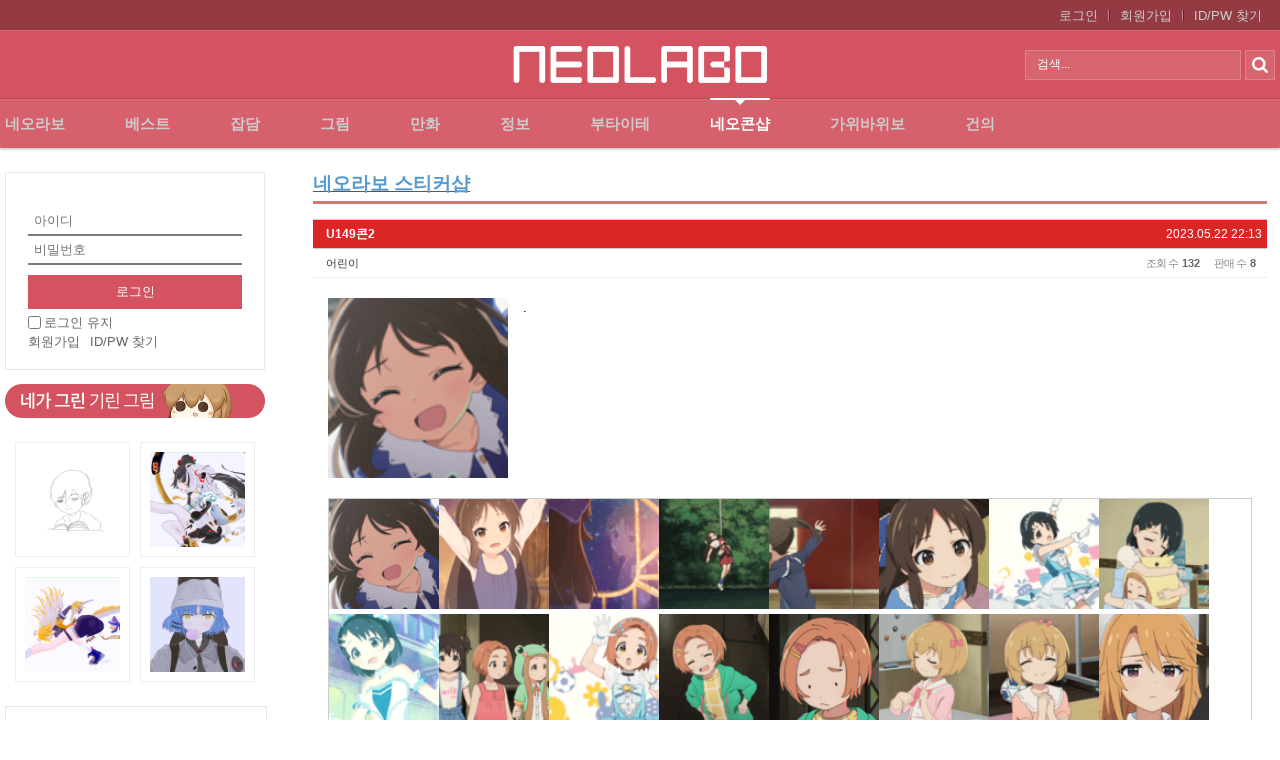

--- FILE ---
content_type: text/html; charset=UTF-8
request_url: https://www.neolabo.co.kr/index.php?mid=sticker&sticker_srl=3360452
body_size: 10810
content:
<!DOCTYPE html>
<html lang="ko">
<head>
<!-- META -->
<meta charset="utf-8">
<meta name="Generator" content="XpressEngine">
<meta http-equiv="X-UA-Compatible" content="IE=edge">
<!-- TITLE -->
<title>네오콘샵 - 네오라보</title>
<!-- CSS -->
<link rel="stylesheet" href="/common/css/xe.min.css?20241128010343" />
<link rel="stylesheet" href="/addons/notice/tpl/css/messenger.min.css?20241128010523" />
<link rel="stylesheet" href="/addons/notice/tpl/css/theme/air.min.css?20241128010631" />
<link rel="stylesheet" href="/modules/sticker/skins/default/css/board.css?20241128010715" />
<link rel="stylesheet" href="https://cdn.jsdelivr.net/fontawesome/4.2.0/css/font-awesome.min.css" />
<link rel="stylesheet" href="/common/xeicon/xeicon.min.css?20241128010345" />
<link rel="stylesheet" href="/layouts/Door_cpB_limit/css/default.css?20241128010432" />
<link rel="stylesheet" href="/layouts/Door_cpB_limit/css/owl.carousel.css?20241128010432" />
<link rel="stylesheet" href="/modules/editor/styles/ckeditor_light/style.css?20241128010550" />
<link rel="stylesheet" href="/widgets/login_info/skins/neolabo2/neolabo.login.css?20241128010621" />
<link rel="stylesheet" href="/widgets/content/skins/Door_cpB/css/widget.css?20241128010721" />
<!-- JS -->
<script>
var current_url = "https://www.neolabo.co.kr/?mid=sticker&sticker_srl=3360452";
var request_uri = "https://www.neolabo.co.kr/";
var current_mid = "sticker";
var waiting_message = "서버에 요청 중입니다. 잠시만 기다려주세요.";
var ssl_actions = new Array();
var default_url = "https://www.neolabo.co.kr/";
var enforce_ssl = true;</script>
<!--[if lt IE 9]><script src="/common/js/jquery-1.x.min.js?20241128010344"></script>
<![endif]--><!--[if gte IE 9]><!--><script src="/common/js/jquery.min.js?20241128010344"></script>
<!--<![endif]--><script src="/common/js/x.min.js?20241128010344"></script>
<script src="/common/js/xe.min.js?20241128010344"></script>
<script src="/addons/lua_shortcut/mousetrap.min.js?20241128010338"></script>
<script src="/modules/sticker/skins/default/js/board.js?20241128010715"></script>
<script src="/layouts/Door_cpB_limit/js/scroll.js?20241128010434"></script>
<script src="/widgets/content/skins/Door_cpB/js/content_widget.js?20241128010721"></script>
<script src="/widgets/content/skins/Door_cpB/js/jcarousellite.js?20241128010721"></script>
<!-- RSS -->
<!-- ICON -->
<link rel="shortcut icon" href="https://www.neolabo.co.kr/files/attach/xeicon/favicon.ico" /><link rel="apple-touch-icon" href="https://www.neolabo.co.kr/files/attach/xeicon/mobicon.png" />
<script>document.cookie ="xeak=null; expires=Thu, 01-Jan-1970 00:00:01 GMT; Max-Age=-1427897740; path=/";</script>
<script data-ad-client="ca-pub-8804794862084071" async src="https://pagead2.googlesyndication.com/pagead/js/adsbygoogle.js"></script>
<script>
									Mousetrap.bind(['f'], function(){ shortLaunch('잡담', 'f'); location.href='/free' });
									infoA.push('f');infoB.push('잡담');infoC.push("location.href='/free'");
								</script>
<script>
									Mousetrap.bind(['d'], function(){ shortLaunch('그림', 'd'); location.href='/drawing' });
									infoA.push('d');infoB.push('그림');infoC.push("location.href='/drawing'");
								</script>
<script>
									Mousetrap.bind(['b'], function(){ shortLaunch('베스트', 'b'); location.href='/best' });
									infoA.push('b');infoB.push('베스트');infoC.push("location.href='/best'");
								</script>
<meta name="viewport" content="width=device-width,initial-scale=1.0,minimum-scale=1.0,maximum-scale=1.0,user-scalable=no">
<link rel="canonical" href="https://www.neolabo.co.kr/index.php?mid=sticker&sticker_srl=3360452" />
<meta name="keywords" content="네오아니메,애니메이션,애니커뮤니티,애니,만화,그림,일러스트" />
<meta name="description" content="애니메이션 오타쿠들의 보금자리" />
<meta property="og:locale" content="ko_KR" />
<meta property="og:type" content="website" />
<meta property="og:url" content="https://www.neolabo.co.kr/index.php?mid=sticker&sticker_srl=3360452" />
<meta property="og:site_name" content="네오라보" />
<meta property="og:title" content="네오콘샵 - 네오라보" />
<meta property="og:description" content="애니메이션 오타쿠들의 보금자리" />
<style type="text/css">	.xe_content img{padding:0;margin:0;} .xe_content img{padding:0px 0;}	.xe_content .auto_insert {text-align:;}	</style>
<style>
#mm-menu a.active_a,
.dw_color:hover,
.in_section:hover .widget_box_h2 a,
.locNav .active a.locNav_first_a,
.breadclumb li.last_breadclumb,
.breadclumb li.last_breadclumb a{color:#D35460}
.main_menu ul li.highlight a,
.main_menu ul li.highlight li.highlight a,
.xe .WSlide .camera_wrap .camera_pag .camera_pag_ul li.cameracurrent > span,
.xe .owl-normal .owl-controls .owl-dots .active span,
.fix_header,
.mobile_heder,
.mobile_top_search,
.xe .over_DCPA_image,
.dw_bg,
.lnb_title h2,
.in_section:hover .widget_box_h2 .h2_more span,
.wrap_login .language ul,
.xe .list_span,
.top_login a.login_A,
#scrollUp{background-color:#D35460}
.wrap_menu,
.wrap_sub_header{border-color:#D35460 !important}
.ec .in_body{padding-left:300px;}
.ce .in_body{padding-right:300px;}
.ec .e1{margin-right:-260px;left:-300px;}
.ce .e1{margin-left:-260px;right:-300px;}
.e1,
.sub_section{width:260px;}
.gnb li.first_li {padding-right:60px;}
.gnb_center .main_menu{padding-left:60px;}
.fix_header .gnb li.first_li{padding-right:50px;}
.all_first{width:12.5%;}
@media screen and (max-width:1270px){
}
@media screen and (max-width:1023px){
}
</style><script>
//<![CDATA[
xe.current_lang = "ko";
xe.cmd_find = "찾기";
xe.cmd_cancel = "취소";
xe.cmd_confirm = "확인";
xe.msg_no_root = "루트는 선택 할 수 없습니다.";
xe.msg_no_shortcut = "바로가기는 선택 할 수 없습니다.";
xe.msg_select_menu = "대상 메뉴 선택";
//]]>
</script>
</head>
<body>

<div class="xe ec mobile-">
<!-- 헤더 시작 -->
	<div class="header dw_bg " id="header">
		<div class="in_header">
			<p class="skip"><a href="#content">메뉴 건너뛰기</a></p>
			<div class="top_header">
				<div class="xe_width">
					<!-- 우상단 로그인 -->
					<div class="account">
						<ul class="clearBoth wrap_login">
																												<li class="first_login"><a class="act_login login_A" href="https://www.neolabo.co.kr/index.php?mid=sticker&amp;sticker_srl=3360452&amp;act=dispMemberLoginForm">로그인</a></li>
							<li><a class="login_A" href="https://www.neolabo.co.kr/index.php?mid=sticker&amp;sticker_srl=3360452&amp;act=dispMemberSignUpForm">회원가입</a></li>
							<li><a class="login_A" href="https://www.neolabo.co.kr/index.php?mid=sticker&amp;sticker_srl=3360452&amp;act=dispMemberFindAccount">ID/PW 찾기</a></li>
													</ul>
					</div>
				</div>
			</div>
				<!-- 우상단 로그인 끝 -->
			<div class="middle_header xe_width">
				<h1 class="large_logo trans400">
										<a href="https://www.neolabo.co.kr/" title="네오라보">
						<img class="logo" src="https://www.neolabo.co.kr/files/attach/images/146/87358fdb3a6f61c36a1705059539c3a0.png" alt="네오라보" border="0" />
					</a>									</h1>	
				<div class="top_search">
					<form action="https://www.neolabo.co.kr/" method="post" id="isSearch"><input type="hidden" name="error_return_url" value="/index.php?mid=sticker&amp;sticker_srl=3360452" />
												<input type="hidden" name="mid" value="" />
						<input type="hidden" name="act" value="IS" />
						<input type="hidden" name="search_target" value="title_content" />
						<input name="is_keyword" type="text" class="TopinputText" title="keyword" value=" 검색..." onfocus="if(this.value==' 검색...')this.value='';" onblur="if(this.value=='')this.value=' 검색...';" />
						<input type="image" src="/layouts/Door_cpB_limit/img/empty.gif" alt="submit" title="submit" class="Topsearch" />			
					</form>
				</div>
			</div>
			<div class="wrap_menu" >
				<div class="xe_width clearBoth">
					<nav class="gnb">
						<ul id="menu" class="menu main_menu">
															<li  class="first_li first_li1">
								<a class="first_a" href="https://www.neolabo.co.kr/about">네오라보<span class="hover_line"></span></a>
								<div  class="sub1 sub_div">
									<ul class="first_ul round3">
																						<li class="second_li1">
											<a href="https://www.neolabo.co.kr/about" class="second_a">소개											</a>
																																	</li><li class="second_li2">
											<a href="https://www.neolabo.co.kr/faq" class="second_a">FAQ											</a>
																																	</li><li class="second_li3">
											<a href="https://www.neolabo.co.kr/ngwc" class="second_a">NGWC											</a>
																																	</li>									</ul>
								</div>															</li><li  class="first_li first_li2">
								<a class="first_a" href="https://www.neolabo.co.kr/best">베스트<span class="hover_line"></span></a>
								<div  class="sub1 sub_div">
									<ul class="first_ul round3">
																						<li class="second_li1">
											<a href="https://www.neolabo.co.kr/best" class="second_a">베스트											</a>
																																	</li><li class="second_li2">
											<a href="https://www.neolabo.co.kr/worst" class="second_a">워스트											</a>
																																	</li><li class="second_li3">
											<a href="https://www.neolabo.co.kr/event" class="second_a">이벤트											</a>
																																	</li>									</ul>
								</div>															</li><li  class="first_li first_li3">
								<a class="first_a" href="https://www.neolabo.co.kr/free">잡담<span class="hover_line"></span></a>
																							</li><li  class="first_li first_li4">
								<a class="first_a" href="https://www.neolabo.co.kr/drawing">그림<span class="hover_line"></span></a>
								<div  class="sub1 sub_div">
									<ul class="first_ul round3">
																						<li class="second_li1">
											<a href="https://www.neolabo.co.kr/drawing" class="second_a">그림											</a>
																																	</li><li class="second_li2">
											<a href="https://www.neolabo.co.kr/workshop" class="second_a">공방											</a>
																																	</li>									</ul>
								</div>															</li><li  class="first_li first_li5">
								<a class="first_a" href="https://www.neolabo.co.kr/comics">만화<span class="hover_line"></span></a>
																							</li><li  class="first_li first_li6">
								<a class="first_a" href="https://www.neolabo.co.kr/info">정보<span class="hover_line"></span></a>
																							</li><li  class="first_li first_li7">
								<a class="first_a" href="https://www.neolabo.co.kr/song">부타이테<span class="hover_line"></span></a>
																							</li><li class="active highlight first_li first_li8" >
								<a class="first_a" href="https://www.neolabo.co.kr/sticker">네오콘샵<span class="hover_line act_line"></span></a>
																							</li><li  class="first_li first_li9">
								<a class="first_a" href="https://www.neolabo.co.kr/rockgame">가위바위보<span class="hover_line"></span></a>
																							</li><li  class="first_li first_li10">
								<a class="first_a" href="https://www.neolabo.co.kr/proposal">건의<span class="hover_line"></span></a>
																							</li>	
						</ul>
					</nav>
				</div>
			</div>
		</div>
	</div>
	
	<div class="fix_header">
		<div class="xe_width clearBoth">
			<h1 class="fix_logo trans400">
								<a href="https://www.neolabo.co.kr/" title="네오라보">
					<img class="logo" src="https://www.neolabo.co.kr/files/attach/images/146/87358fdb3a6f61c36a1705059539c3a0.png" alt="네오라보" border="0" />
				</a>							</h1>	
			<nav class="gnb">
				<ul class="menu main_menu">
												<li  class="first_li first_li1">
						<a class="first_a" href="https://www.neolabo.co.kr/about">네오라보</a>
						<div  class="sub1 sub_div">
							<ul class="first_ul round3">
																			<li class="second_li1">
									<a href="https://www.neolabo.co.kr/about" class="second_a">소개									</a>
																												</li><li class="second_li2">
									<a href="https://www.neolabo.co.kr/faq" class="second_a">FAQ									</a>
																												</li><li class="second_li3">
									<a href="https://www.neolabo.co.kr/ngwc" class="second_a">NGWC									</a>
																												</li>							</ul>
						</div>												</li><li  class="first_li first_li2">
						<a class="first_a" href="https://www.neolabo.co.kr/best">베스트</a>
						<div  class="sub1 sub_div">
							<ul class="first_ul round3">
																			<li class="second_li1">
									<a href="https://www.neolabo.co.kr/best" class="second_a">베스트									</a>
																												</li><li class="second_li2">
									<a href="https://www.neolabo.co.kr/worst" class="second_a">워스트									</a>
																												</li><li class="second_li3">
									<a href="https://www.neolabo.co.kr/event" class="second_a">이벤트									</a>
																												</li>							</ul>
						</div>												</li><li  class="first_li first_li3">
						<a class="first_a" href="https://www.neolabo.co.kr/free">잡담</a>
																		</li><li  class="first_li first_li4">
						<a class="first_a" href="https://www.neolabo.co.kr/drawing">그림</a>
						<div  class="sub1 sub_div">
							<ul class="first_ul round3">
																			<li class="second_li1">
									<a href="https://www.neolabo.co.kr/drawing" class="second_a">그림									</a>
																												</li><li class="second_li2">
									<a href="https://www.neolabo.co.kr/workshop" class="second_a">공방									</a>
																												</li>							</ul>
						</div>												</li><li  class="first_li first_li5">
						<a class="first_a" href="https://www.neolabo.co.kr/comics">만화</a>
																		</li><li  class="first_li first_li6">
						<a class="first_a" href="https://www.neolabo.co.kr/info">정보</a>
																		</li><li  class="first_li first_li7">
						<a class="first_a" href="https://www.neolabo.co.kr/song">부타이테</a>
																		</li><li class="active highlight first_li first_li8" >
						<a class="first_a" href="https://www.neolabo.co.kr/sticker">네오콘샵</a>
																		</li><li  class="first_li first_li9">
						<a class="first_a" href="https://www.neolabo.co.kr/rockgame">가위바위보</a>
																		</li><li  class="first_li first_li10">
						<a class="first_a" href="https://www.neolabo.co.kr/proposal">건의</a>
																		</li>	
				</ul>
			</nav>
		</div>	
	</div>
	<div class="mobile_heder">
		<div class="mobile_top">
			<h1 class="logo_min">
								<a href="https://www.neolabo.co.kr/" title="네오라보">
					<img class="logo" src="https://www.neolabo.co.kr/files/attach/images/146/52595e235fbe6602c4e3b8d76db5d949.png" alt="네오라보" border="0" />
				</a>							</h1>
			<!-- 메인메뉴 끝 -->	
			<a href="#" class="mobile_menu mobile_menu_act"><img src="/layouts/Door_cpB_limit/img/menu.png" alt="메뉴보기" /></a>
			<a href="#" class="mobile_menu mobile_menu_search"><img src="/layouts/Door_cpB_limit/img/b_search.png" alt="search" /></a>
		</div>
				<div class="mobile_top_search none_top_search">
			<div class="top_in_search">
				<form action="https://www.neolabo.co.kr/" method="post" id="isSearch"><input type="hidden" name="error_return_url" value="/index.php?mid=sticker&amp;sticker_srl=3360452" />
										<input type="hidden" name="mid" value="" />
					<input type="hidden" name="act" value="IS" />
					<input type="hidden" name="search_target" value="title_content" />
					<input name="is_keyword" type="text" class="mobile_TopinputText" title="keyword" value=" 검색..." onfocus="if(this.value==' 검색...')this.value='';" onblur="if(this.value=='')this.value=' 검색...';" />
					<input type="image" src="/layouts/Door_cpB_limit/img/b_search.png" alt="submit" title="submit" class="mobile_Topsearch" />			
				</form>
			</div>
		</div>
	</div>
<!-- 헤더 끝 -->
							<div id="content" class="body">
		<div class="xe_width wrap_body">
			<div class="in_body clearBoth">
				<div class="e1">
									<div class="in_e1">
						<!-- 서브메뉴 하위메뉴 -->
						<div class="lnb_menu">
							<div class="lnb_title">
															</div>
													</div>
									<div class="section sub_section">
								<div class="line_section">
					<div class="in_section">
						<div class="wrap_banner" style="border:1px solid #e9e9e9;padding:10px">
							<div class="xe-widget-wrapper " style=""><div style="*zoom:1;padding:0px 0px 0px 0px !important;"><form action="https://www.neolabo.co.kr/index.php?act=procMemberLogin" method="post"  class="account_widget"><input type="hidden" name="error_return_url" value="/index.php?mid=sticker&amp;sticker_srl=3360452" /><input type="hidden" name="mid" value="sticker" /><input type="hidden" name="vid" value="" /><input type="hidden" name="ruleset" value="@login" />
	<fieldset>
		<input type="hidden" name="act" value="procMemberLogin" />
		<input type="hidden" name="success_return_url" value="/index.php?mid=sticker&amp;sticker_srl=3360452" />
		<input type="hidden" name="xe_validator_id" value="widgets/login_info/skins/neolabo2/login_form/1" />
				<div class="idpw">
						<label for="login_id">아이디</label>						<input type="text" id="login_id" name="user_id" placeholder="아이디" required>			<label for="login_password">비밀번호</label>
			<input type="password" id="login_password" name="password" placeholder="비밀번호" required>
			<button>로그인</button>
		</div>
		<div class="account_util">
			<div class="keep">
				<input type="checkbox" name="keep_signed" id="keep_signed" value="Y" />
				<label for="keep_signed">로그인 유지</label>
				<p class="warning">브라우저를 닫더라도 로그인이 계속 유지될 수 있습니다. 로그인 유지 기능을 사용할 경우 다음 접속부터는 로그인할 필요가 없습니다. 단, 게임방, 학교 등 공공장소에서 이용 시 개인정보가 유출될 수 있으니 꼭 로그아웃을 해주세요.</p>
			</div>
			<ul class="account_help">
				<li><a href="https://www.neolabo.co.kr/index.php?mid=sticker&amp;sticker_srl=3360452&amp;act=dispMemberSignUpForm">회원가입</a></li>
				<li><a href="https://www.neolabo.co.kr/index.php?mid=sticker&amp;sticker_srl=3360452&amp;act=dispMemberFindAccount">ID/PW 찾기</a></li>
			</ul>
		</div>
	</fieldset>
</form>
</div></div>
						</div>
					</div>
				</div>
				<div class="line_section">
					<div class="in_section">
																		<div class="wrap_banner"><a href="/drawing"><img src="https://www.neolabo.co.kr/files/attach/images/146/a19bc981b297274892cc0277972ab758.png" alt="" /></a></div>																																				
											</div>
				</div>				<div class="line_section">
					<div class="in_section">
																																										
												<div class="wrap_banner"><div class="xe-widget-wrapper " style=""><div style="*zoom:1;padding:0px 0px 0px 0px !important;"><div class="cpB_Container widgetContainer">
                	<div class="DWZineA DWZineC DWZineA2 clearBoth">
			<div class="DWZineA_itemC DWZineA_itemC0">
		<div class="DWZineA_itemC_thumbArea">
			<div class="item">
			
                <a href="https://www.neolabo.co.kr/drawing/4368562" class="DCP_box_link">
                                            <img src="https://www.neolabo.co.kr/files/thumbnails/562/368/004/200x200.crop.jpg?20260113011817" alt="" />
                                    </a>
				
				<div class="over_DCPA_image DW_BG">
													<h3><a href="https://www.neolabo.co.kr/drawing/4368562">2년간 그린 그림(못그린거+그나마 잘그린거 순서대로 다 포함)</a></h3>
																			<div class="wrap_date">
						
							<div class="wrap_DW_Rep">
								<span class="wrap_date"><i class="xi-calendar"></i><span class="slide_block">01-13</span></span>
								 															</div>
						
						
					</div>
														</div>
			</div>
		</div>
	</div>
				<div class="DWZineA_itemC DWZineA_itemC1">
		<div class="DWZineA_itemC_thumbArea">
			<div class="item">
			
                <a href="https://www.neolabo.co.kr/drawing/4344716" class="DCP_box_link">
                                            <img src="https://www.neolabo.co.kr/files/thumbnails/716/344/004/200x200.crop.jpg?20251219003152" alt="" />
                                    </a>
				
				<div class="over_DCPA_image DW_BG">
													<h3><a href="https://www.neolabo.co.kr/drawing/4344716">다이아린</a></h3>
																			<div class="wrap_date">
						
							<div class="wrap_DW_Rep">
								<span class="wrap_date"><i class="xi-calendar"></i><span class="slide_block">12-19</span></span>
								 															</div>
						
						
					</div>
														</div>
			</div>
		</div>
	</div>
				<div class="DWZineA_itemC DWZineA_itemC2">
		<div class="DWZineA_itemC_thumbArea">
			<div class="item">
			
                <a href="https://www.neolabo.co.kr/drawing/4326241" class="DCP_box_link">
                                            <img src="https://www.neolabo.co.kr/files/thumbnails/241/326/004/200x200.crop.jpg?20251119062142" alt="" />
                                    </a>
				
				<div class="over_DCPA_image DW_BG">
													<h3><a href="https://www.neolabo.co.kr/drawing/4326241">귤복이 재업</a></h3>
																			<div class="wrap_date">
						
							<div class="wrap_DW_Rep">
								<span class="wrap_date"><i class="xi-calendar"></i><span class="slide_block">11-19</span></span>
								 															</div>
						
						
					</div>
														</div>
			</div>
		</div>
	</div>
				<div class="DWZineA_itemC DWZineA_itemC3">
		<div class="DWZineA_itemC_thumbArea">
			<div class="item">
			
                <a href="https://www.neolabo.co.kr/drawing/4303297" class="DCP_box_link">
                                            <img src="https://www.neolabo.co.kr/files/thumbnails/297/303/004/200x200.crop.jpg?20251005055956" alt="" />
                                    </a>
				
				<div class="over_DCPA_image DW_BG">
													<h3><a href="https://www.neolabo.co.kr/drawing/4303297">료</a></h3>
																			<div class="wrap_date">
						
							<div class="wrap_DW_Rep">
								<span class="wrap_date"><i class="xi-calendar"></i><span class="slide_block">10-04</span></span>
								 															</div>
						
						
					</div>
														</div>
			</div>
		</div>
	</div>
			</div>
    </div>
</div></div></div>
											</div>
				</div>				<div class="line_section">
					<div class="in_section">
																																										
												<div class="wrap_banner"><iframe src="https://anissia.net/schedule/2015#ffffffd35460fffffff2f2f2d35460ce404dffffffffffff555555f8f8f8ce404dcb3434000000000000777777111111777777111111cb3434070707999999000000ccccccce404d" frameborder="0" style="width:260px;height:360px;border:1px solid #e9e9e9"></iframe></div>
											</div>
				</div>				<div class="line_section">
					<div class="in_section">
																		<div class="wrap_banner"><a href="/sticker"><img src="https://www.neolabo.co.kr/files/attach/images/146/c601ef54944c9bd04dec62922054c45b.png" alt="" /></a></div>																																				
											</div>
				</div>							</div>
					</div>
				</div>				<div class="content">
															<div class="in_section">
							<div class="stk_bd">
<div style="
    border-bottom: 3px solid #ce7878;
    font-size: 19px;
    line-height: 35px;
    color: #539bd0;
    font-weight: bold;
    text-decoration: underline;
    text-decoration-color: #585555;
">네오라보 스티커샵</div>
						<div class="bd hover_effect small_lst_btn1" data-default_style="list" data-bdfilestype="" data-bdimgopt="Y">
<div class="rd rd_nav_style2 clear" style="padding:;" data-docsrl="848643">
	
<div class="rd_hd clear" style="margin:0 -15px 20px">
<div class="board clear " style=";">
	<div class="top_area ngeb" style=";">
		<div class="fr">
			<span class="date m_no">2023.05.22 22:13</span>
		</div>
		<h1 class="np_18px">
			<a href="https://www.neolabo.co.kr/index.php?mid=sticker&amp;sticker_srl=3360452">U149콘2</a>
		</h1>
	</div>
	<div class="btm_area clear">
			<div class="side">
				<a href="#popup_menu_area" class="nick member_3340643" onclick="return false">어린이</a>
			</div>
		<div class="side fr">
						<span>
				조회 수 <b>132</b>
			</span>
			<span>
				판매 수 <b>8</b>
			</span>
		</div>
				
	</div>
</div>		
				
				
				
				
				
	</div>
	
		
<div class="rd_body clear">
	
	<!--<div class="main_sticker">
		<img src="/files/attach/images/183/452/360/003/d0f16a9156053c7fe1201549732635a8.jpg" width="200" height="200">
	</div>-->
<div class="sticker_content">
	<article>
	<!--BeforeDocument(3360452,3340643)-->
		<div class="sticker_3360452 xe_content">
		<div style="display: flow-root;">
			<img style="float:left;margin-right: 15px;" src="/files/attach/images/183/452/360/003/d0f16a9156053c7fe1201549732635a8.jpg" width="180" height="180">
			<p>.</p>		</div>
		
		</div>
	<!--AfterDocument(3360452,3340643)-->
	</article>
</div>
		<div class="sicker_file_list">
		<ul>
			<li>
				<div class="stk_img_v stk_file_0" title="아리스 (3)" style="background-image: url(./files/attach/images/183/452/360/003/d0f16a9156053c7fe1201549732635a8.jpg);"></div>
			</li><li>
				<div class="stk_img_v stk_file_1" title="아리스 (45)" style="background-image: url(./files/attach/images/183/452/360/003/2f0e14125b8e64c46cf848e79627b9b0.gif);"></div>
			</li><li>
				<div class="stk_img_v stk_file_2" title="아리스 (54)" style="background-image: url(./files/attach/images/183/452/360/003/57595d5d732241b42791c955192a0c70.gif);"></div>
			</li><li>
				<div class="stk_img_v stk_file_3" title="아리스 (53)" style="background-image: url(./files/attach/images/183/452/360/003/3ac3f0ecc38121319c1d88c2a8fad6a9.gif);"></div>
			</li><li>
				<div class="stk_img_v stk_file_4" title="아리스 (46)" style="background-image: url(./files/attach/images/183/452/360/003/a8abef32335dcb9b95c5fa2f09a625ae.gif);"></div>
			</li><li>
				<div class="stk_img_v stk_file_5" title="아리스 (15)" style="background-image: url(./files/attach/images/183/452/360/003/01aac8e6f0732d0fa29316982612ab9c.gif);"></div>
			</li><li>
				<div class="stk_img_v stk_file_6" title="치에 (1)" style="background-image: url(./files/attach/images/183/452/360/003/5b590fbdaa90420584dbaca1926bf207.gif);"></div>
			</li><li>
				<div class="stk_img_v stk_file_7" title="치에 (3)" style="background-image: url(./files/attach/images/183/452/360/003/6ffd9c3f2e54aeb2598b9d7c5aaba74d.gif);"></div>
			</li><li>
				<div class="stk_img_v stk_file_8" title="치에 (5)" style="background-image: url(./files/attach/images/183/452/360/003/134c6031489802b96933509c034fefc2.gif);"></div>
			</li><li>
				<div class="stk_img_v stk_file_9" title="말랑즈" style="background-image: url(./files/attach/images/183/452/360/003/224ba337d707f7109b6ab674406ef1df.gif);"></div>
			</li><li>
				<div class="stk_img_v stk_file_10" title="카오루 (4)" style="background-image: url(./files/attach/images/183/452/360/003/7b9fd7c096671d25935c29a1a06f9930.gif);"></div>
			</li><li>
				<div class="stk_img_v stk_file_11" title="카오루 (9)" style="background-image: url(./files/attach/images/183/452/360/003/807ac3bb3a32ac54a5b4d57a91a970f4.gif);"></div>
			</li><li>
				<div class="stk_img_v stk_file_12" title="카오루" style="background-image: url(./files/attach/images/183/452/360/003/d4fa28e487422971e7c8a42d914f6c8d.jpg);"></div>
			</li><li>
				<div class="stk_img_v stk_file_13" title="코하루 (5)" style="background-image: url(./files/attach/images/183/452/360/003/d4fec7e7ac301f3d4eeed0cf5ae22e5d.gif);"></div>
			</li><li>
				<div class="stk_img_v stk_file_14" title="코하루 (3)" style="background-image: url(./files/attach/images/183/452/360/003/c2b1ebeb3432e3116d729b3e5cce3481.gif);"></div>
			</li><li>
				<div class="stk_img_v stk_file_15" title="하루 (4)" style="background-image: url(./files/attach/images/183/452/360/003/92ec1c030959e3f37079e018cb22b060.jpg);"></div>
			</li><li>
				<div class="stk_img_v stk_file_16" title="하루 (2)" style="background-image: url(./files/attach/images/183/452/360/003/3b52f244675959ccabd5efaed20f382e.gif);"></div>
			</li><li>
				<div class="stk_img_v stk_file_17" title="하루 (13)" style="background-image: url(./files/attach/images/183/452/360/003/91a9a436bd503f48a67554ffab71b345.jpg);"></div>
			</li><li>
				<div class="stk_img_v stk_file_18" title="하트 (9)" style="background-image: url(./files/attach/images/183/452/360/003/7cf28e99894daacd657d1e29840a6455.jpg);"></div>
			</li><li>
				<div class="stk_img_v stk_file_19" title="하트 (8)" style="background-image: url(./files/attach/images/183/452/360/003/67a5e6bd64abbabdae7779c39c32f4af.gif);"></div>
			</li>		</ul>
	</div>
	<div class="sticker_buy not_logged_in">
																				<span class="buy_btn price_100">
							구매하기 (100 자괴감)
						</span>
																	</div>
</div>
	
	<div class="rd_ft">
		<div class="rd_ft_nav clear">
						
		
					
		</div>
	</div>
	
		
</div>
</div>
			<div id="bd_sticker_list" class="bd   hover_effect" data-default_style="gallery" data-bdbubble="N" data-bdfilestype="" data-bdnavside="N">
<div class="bd_lst_wrp">
<div class="cnb_n_list">
</div>
<table class="bd_lst bd_tb_lst bd_tb">
<tbody>
	</tbody>
</table>
<ol class="bd_lst bd_tmb_lst gall_style img_load tmb_bg clear">
<li class="lst_stk">
	<a class="hx fixed" href="https://www.neolabo.co.kr/index.php?mid=sticker&amp;sticker_srl=4343042">
		<div class="tmb_wrp ribbon_v2 fin_load" style="max-width:130px">
		<span class="no_img loading"></span>
			<div class="tmb" style="background-image: url(./files/attach/images/183/042/343/004/060c24afc0986aef8bb3eaf5e0f5c7b5.jpg);"></div>
				<p class="ng" style="font-weight:600;font-size:13px;text-align:center;margin:8px 4px 0px;">밋다미쿠콘</p>
				<div class="trans_window fixed">
	by 장혜</div>
		</div>
	</a>
</li><li class="lst_stk">
	<a class="hx fixed" href="https://www.neolabo.co.kr/index.php?mid=sticker&amp;sticker_srl=4335838">
		<div class="tmb_wrp ribbon_v2 fin_load" style="max-width:130px">
		<span class="no_img loading"></span>
			<div class="tmb" style="background-image: url(./files/attach/images/183/838/335/004/deeae6c4e31a6099b6cadeb9e0571543.gif);"></div>
				<p class="ng" style="font-weight:600;font-size:13px;text-align:center;margin:8px 4px 0px;">지금 바로 윤회</p>
				<div class="trans_window fixed">
	by 장혜</div>
		</div>
	</a>
</li><li class="lst_stk">
	<a class="hx fixed" href="https://www.neolabo.co.kr/index.php?mid=sticker&amp;sticker_srl=4280788">
		<div class="tmb_wrp ribbon_v2 fin_load" style="max-width:130px">
		<span class="no_img loading"></span>
			<div class="tmb" style="background-image: url(./files/attach/images/183/788/280/004/4b127f18690a2c83f392c479cad943de.jpg);"></div>
				<p class="ng" style="font-weight:600;font-size:13px;text-align:center;margin:8px 4px 0px;">프리코네 폭파콘 임시</p>
				<div class="trans_window fixed">
	by Fjekclwi</div>
		</div>
	</a>
</li><li class="lst_stk">
	<a class="hx fixed" href="https://www.neolabo.co.kr/index.php?mid=sticker&amp;sticker_srl=4277220">
		<div class="tmb_wrp ribbon_v2 fin_load" style="max-width:130px">
		<span class="no_img loading"></span>
			<div class="tmb" style="background-image: url(./files/attach/images/183/220/277/004/3f36c586f4a5680d5b32f5ab34cf4c8c.jpg);"></div>
				<p class="ng" style="font-weight:600;font-size:13px;text-align:center;margin:8px 4px 0px;">아가이상콘</p>
				<div class="trans_window fixed">
	by 장혜</div>
		</div>
	</a>
</li><li class="lst_stk">
	<a class="hx fixed" href="https://www.neolabo.co.kr/index.php?mid=sticker&amp;sticker_srl=4271117">
		<div class="tmb_wrp ribbon_v2 fin_load" style="max-width:130px">
		<span class="no_img loading"></span>
			<div class="tmb" style="background-image: url(./files/attach/images/183/117/271/004/7ef2d5b4a032744d8392747f365b6820.jpg);"></div>
				<p class="ng" style="font-weight:600;font-size:13px;text-align:center;margin:8px 4px 0px;">보안콘(2)</p>
				<div class="trans_window fixed">
	by Fjekclwi</div>
		</div>
	</a>
</li><li class="lst_stk">
	<a class="hx fixed" href="https://www.neolabo.co.kr/index.php?mid=sticker&amp;sticker_srl=4271074">
		<div class="tmb_wrp ribbon_v2 fin_load" style="max-width:130px">
		<span class="no_img loading"></span>
			<div class="tmb" style="background-image: url(./files/attach/images/183/074/271/004/6e824514826a6f329fb794ee2089a033.jpg);"></div>
				<p class="ng" style="font-weight:600;font-size:13px;text-align:center;margin:8px 4px 0px;">보안콘</p>
				<div class="trans_window fixed">
	by Fjekclwi</div>
		</div>
	</a>
</li><li class="lst_stk">
	<a class="hx fixed" href="https://www.neolabo.co.kr/index.php?mid=sticker&amp;sticker_srl=4264402">
		<div class="tmb_wrp ribbon_v2 fin_load" style="max-width:130px">
		<span class="no_img loading"></span>
			<div class="tmb" style="background-image: url(./files/attach/images/183/402/264/004/6ceef62145d11f5c63ef2300976fc806.jpg);"></div>
				<p class="ng" style="font-weight:600;font-size:13px;text-align:center;margin:8px 4px 0px;">케이온! 셔플콘(4)</p>
				<div class="trans_window fixed">
	by Fjekclwi</div>
		</div>
	</a>
</li><li class="lst_stk">
	<a class="hx fixed" href="https://www.neolabo.co.kr/index.php?mid=sticker&amp;sticker_srl=4264361">
		<div class="tmb_wrp ribbon_v2 fin_load" style="max-width:130px">
		<span class="no_img loading"></span>
			<div class="tmb" style="background-image: url(./files/attach/images/183/361/264/004/6b9c917f4e0ad0db85f167aac42e6ee9.jpg);"></div>
				<p class="ng" style="font-weight:600;font-size:13px;text-align:center;margin:8px 4px 0px;">케이온! 셔플콘(3)</p>
				<div class="trans_window fixed">
	by Fjekclwi</div>
		</div>
	</a>
</li><li class="lst_stk">
	<a class="hx fixed" href="https://www.neolabo.co.kr/index.php?mid=sticker&amp;sticker_srl=4264326">
		<div class="tmb_wrp ribbon_v2 fin_load" style="max-width:130px">
		<span class="no_img loading"></span>
			<div class="tmb" style="background-image: url(./files/attach/images/183/326/264/004/18910c663298b0db5da1c3cd3835a185.jpg);"></div>
				<p class="ng" style="font-weight:600;font-size:13px;text-align:center;margin:8px 4px 0px;">케이온! 셔플콘(2)</p>
				<div class="trans_window fixed">
	by Fjekclwi</div>
		</div>
	</a>
</li><li class="lst_stk">
	<a class="hx fixed" href="https://www.neolabo.co.kr/index.php?mid=sticker&amp;sticker_srl=4264279">
		<div class="tmb_wrp ribbon_v2 fin_load" style="max-width:130px">
		<span class="no_img loading"></span>
			<div class="tmb" style="background-image: url(./files/attach/images/183/279/264/004/c12c324c84fe7fef06336fc1717333d3.jpg);"></div>
				<p class="ng" style="font-weight:600;font-size:13px;text-align:center;margin:8px 4px 0px;">케이온! 셔플콘</p>
				<div class="trans_window fixed">
	by Fjekclwi</div>
		</div>
	</a>
</li><li class="lst_stk">
	<a class="hx fixed" href="https://www.neolabo.co.kr/index.php?mid=sticker&amp;sticker_srl=4261742">
		<div class="tmb_wrp ribbon_v2 fin_load" style="max-width:130px">
		<span class="no_img loading"></span>
			<div class="tmb" style="background-image: url(./files/attach/images/183/742/261/004/b2ed0f3f7de6114cdb954045bbc7ac00.jpg);"></div>
				<p class="ng" style="font-weight:600;font-size:13px;text-align:center;margin:8px 4px 0px;">유키치콘 2</p>
				<div class="trans_window fixed">
	by Fjekclwi</div>
		</div>
	</a>
</li><li class="lst_stk">
	<a class="hx fixed" href="https://www.neolabo.co.kr/index.php?mid=sticker&amp;sticker_srl=4261690">
		<div class="tmb_wrp ribbon_v2 fin_load" style="max-width:130px">
		<span class="no_img loading"></span>
			<div class="tmb" style="background-image: url(./files/attach/images/183/690/261/004/55c68a905bad1584c83cc40dc8a48a1b.jpg);"></div>
				<p class="ng" style="font-weight:600;font-size:13px;text-align:center;margin:8px 4px 0px;">유키치콘</p>
				<div class="trans_window fixed">
	by Fjekclwi</div>
		</div>
	</a>
</li><li class="lst_stk">
	<a class="hx fixed" href="https://www.neolabo.co.kr/index.php?mid=sticker&amp;sticker_srl=4261609">
		<div class="tmb_wrp ribbon_v2 fin_load" style="max-width:130px">
		<span class="no_img loading"></span>
			<div class="tmb" style="background-image: url(./files/attach/images/183/609/261/004/3c6ca4dbf442182a2dd5371fd3bd1246.jpg);"></div>
				<p class="ng" style="font-weight:600;font-size:13px;text-align:center;margin:8px 4px 0px;">랄로콘</p>
				<div class="trans_window fixed">
	by Fjekclwi</div>
		</div>
	</a>
</li><li class="lst_stk">
	<a class="hx fixed" href="https://www.neolabo.co.kr/index.php?mid=sticker&amp;sticker_srl=4238529">
		<div class="tmb_wrp ribbon_v2 fin_load" style="max-width:130px">
		<span class="no_img loading"></span>
			<div class="tmb" style="background-image: url(./files/attach/images/183/529/238/004/ed357593c68be337cc4adfbb3cc15787.jpg);"></div>
				<p class="ng" style="font-weight:600;font-size:13px;text-align:center;margin:8px 4px 0px;">gpt콘</p>
				<div class="trans_window fixed">
	by 나나뷰지</div>
		</div>
	</a>
</li><li class="lst_stk">
	<a class="hx fixed" href="https://www.neolabo.co.kr/index.php?mid=sticker&amp;sticker_srl=4232943">
		<div class="tmb_wrp ribbon_v2 fin_load" style="max-width:130px">
		<span class="no_img loading"></span>
			<div class="tmb" style="background-image: url(./files/attach/images/183/943/232/004/42612014ae4a8fdb7d6e390061dbeddb.jpg);"></div>
				<p class="ng" style="font-weight:600;font-size:13px;text-align:center;margin:8px 4px 0px;">초텐이되</p>
				<div class="trans_window fixed">
	by 장혜</div>
		</div>
	</a>
</li><li class="lst_stk">
	<a class="hx fixed" href="https://www.neolabo.co.kr/index.php?mid=sticker&amp;sticker_srl=4228563">
		<div class="tmb_wrp ribbon_v2 fin_load" style="max-width:130px">
		<span class="no_img loading"></span>
			<div class="tmb" style="background-image: url(./files/attach/images/183/563/228/004/c6abe61d4d37acdab091624560907804.jpg);"></div>
				<p class="ng" style="font-weight:600;font-size:13px;text-align:center;margin:8px 4px 0px;">일제통계콘</p>
				<div class="trans_window fixed">
	by 책읽어주는사나이</div>
		</div>
	</a>
</li><li class="lst_stk">
	<a class="hx fixed" href="https://www.neolabo.co.kr/index.php?mid=sticker&amp;sticker_srl=4224461">
		<div class="tmb_wrp ribbon_v2 fin_load" style="max-width:130px">
		<span class="no_img loading"></span>
			<div class="tmb" style="background-image: url(./files/attach/images/183/461/224/004/3a15043472c0294835375fc2422aa967.jpg);"></div>
				<p class="ng" style="font-weight:600;font-size:13px;text-align:center;margin:8px 4px 0px;">돌아온 안아줘요 무무콘 Cha...</p>
				<div class="trans_window fixed">
	by 사실피할순있는데즐기다머리가이상해진노인</div>
		</div>
	</a>
</li><li class="lst_stk">
	<a class="hx fixed" href="https://www.neolabo.co.kr/index.php?mid=sticker&amp;sticker_srl=4214668">
		<div class="tmb_wrp ribbon_v2 fin_load" style="max-width:130px">
		<span class="no_img loading"></span>
			<div class="tmb" style="background-image: url(./files/attach/images/183/668/214/004/99ab1e9fcd13d1992ca12cc997f6c74f.jpg);"></div>
				<p class="ng" style="font-weight:600;font-size:13px;text-align:center;margin:8px 4px 0px;">양붕이</p>
				<div class="trans_window fixed">
	by 장혜</div>
		</div>
	</a>
</li><li class="lst_stk">
	<a class="hx fixed" href="https://www.neolabo.co.kr/index.php?mid=sticker&amp;sticker_srl=4205912">
		<div class="tmb_wrp ribbon_v2 fin_load" style="max-width:130px">
		<span class="no_img loading"></span>
			<div class="tmb" style="background-image: url(./files/attach/images/183/912/205/004/8edc1fb0b4a084016a440dba4e3fb274.jpg);"></div>
				<p class="ng" style="font-weight:600;font-size:13px;text-align:center;margin:8px 4px 0px;">작혼 2주년 기념 이모티콘</p>
				<div class="trans_window fixed">
	by スペクトラ</div>
		</div>
	</a>
</li><li class="lst_stk">
	<a class="hx fixed" href="https://www.neolabo.co.kr/index.php?mid=sticker&amp;sticker_srl=4199814">
		<div class="tmb_wrp ribbon_v2 fin_load" style="max-width:130px">
		<span class="no_img loading"></span>
			<div class="tmb" style="background-image: url(./files/attach/images/183/814/199/004/47bee12709e47e66078484f306bf2ab7.jpg);"></div>
				<p class="ng" style="font-weight:600;font-size:13px;text-align:center;margin:8px 4px 0px;">대중국</p>
				<div class="trans_window fixed">
	by 피해자</div>
		</div>
	</a>
</li></ol>
<div class="btm_mn clear">
	<div class="fl">
				<a class="btn_img fl" href="https://www.neolabo.co.kr/index.php?mid=sticker&amp;search_target=status&amp;search_keyword=CHECK"><i class="fa fa-minus"></i> 검토 목록</a><form action="https://www.neolabo.co.kr/" method="get" onsubmit="return procFilter(this, search)"  class="bd_srch_btm on">
	<input type="hidden" name="act" value="">
	<input type="hidden" name="vid" value="">
	<input type="hidden" name="mid" value="sticker">
	<input type="hidden" name="category" value="">
	<span class="btn_img itx_wrp" method="get" style="width: 140px;">
		<label for="bd_srch_btm_itx_111" style="visibility: visible;">검색</label>
		<input type="text" name="search_keyword" id="bd_srch_btm_itx_111" class="bd_srch_btm_itx srch_itx acInput" value="" autocomplete="off">
	</span>
	<span class="btn_img select">
		<select name="search_target">
			<option value="title">제목</option>
			<option value="content">내용</option>
			<option value="nick_name">닉네임</option>
			<option value="tag">태그</option>	
		</select>
	</span>
	<a class="btn_img fl" onclick="jQuery(this).parents('form.bd_srch_btm').submit();return false"><i class="fa fa-search"></i> 검색</a>
</form>
	</div>
	<div class="fr">
		<a class="btn_img" href="https://www.neolabo.co.kr/index.php?mid=sticker&amp;act=dispStickerWrite"><i class="fa fa-pencil-square-o"></i> 쓰기</a> 
		<a class="btn_img" href="https://www.neolabo.co.kr/index.php?mid=sticker&amp;act=dispStickerMylist"><i class="fa fa-cog"></i> 설정</a>
	</div>
</div>
<form action="./" method="get" class="bd_pg clear"><input type="hidden" name="error_return_url" value="https://www.neolabo.co.kr/index.php?mid=sticker&amp;sticker_srl=3360452"><input type="hidden" name="act" value="">
	<fieldset>
	<legend class="blind">Board Pagination</legend>
	<input type="hidden" name="vid" value="" />
	<input type="hidden" name="mid" value="sticker" />
	<input type="hidden" name="category" value="" />
	<input type="hidden" name="search_keyword" value="" />
	<input type="hidden" name="search_target" value="" />
				<strong class="direction">
		<i class="fa fa-angle-left"></i> Prev
	</strong>	<a class="frst_last bubble this" href="https://www.neolabo.co.kr/sticker" title="첫 페이지">1</a>
				 
		<a href="https://www.neolabo.co.kr/index.php?mid=sticker&amp;page=2">2</a>			 
		<a href="https://www.neolabo.co.kr/index.php?mid=sticker&amp;page=3">3</a>			 
		<a href="https://www.neolabo.co.kr/index.php?mid=sticker&amp;page=4">4</a>			 
		<a href="https://www.neolabo.co.kr/index.php?mid=sticker&amp;page=5">5</a>			 
		<a href="https://www.neolabo.co.kr/index.php?mid=sticker&amp;page=6">6</a>			 
		<a href="https://www.neolabo.co.kr/index.php?mid=sticker&amp;page=7">7</a>			 
		<a href="https://www.neolabo.co.kr/index.php?mid=sticker&amp;page=8">8</a>			 
		<a href="https://www.neolabo.co.kr/index.php?mid=sticker&amp;page=9">9</a>			 
		<a href="https://www.neolabo.co.kr/index.php?mid=sticker&amp;page=10">10</a>		<a class="frst_last bubble" href="https://www.neolabo.co.kr/index.php?mid=sticker&amp;page=23" title="끝 페이지">23</a>	<a href="https://www.neolabo.co.kr/index.php?mid=sticker&amp;page=2" class="direction">
		Next <i class="fa fa-angle-right"></i>
	</a>		<div class="bd_go_page tg_cnt2 wrp">
		<button type="button" class="tg_blur2"></button>
		<input type="text" name="page" class="itx" />/ 23 <button type="submit" class="bd_btn">GO</button>
		<span class="edge">
		</span>
		<i class="ie8_only bl"></i><i class="ie8_only br"></i>
		<button type="button" class="tg_blur2">
		</button>
	</div>
	</fieldset>
</form>
</div> </div>
</div>
					</div>
									</div>
			</div>
		</div>
	</div>
	<div class="footer footer">
		<div class="in_footer xe_width clearBoth">
			<h1 class="foot_logo">
								<a href="https://www.neolabo.co.kr/" title="네오라보">
					<img class="logo" src="https://www.neolabo.co.kr/files/attach/images/146/a816ba2ad083fb97aeb7dba88c4b7fe9.png" alt="네오라보" border="0" />
				</a>							</h1>
			<div class="foot_right">
				<div class="foot_menu">
					<ul class="clearBoth">
												<li class="foot_li1">
							<a href="https://www.neolabo.co.kr/notice">공지사항</a>
												</li><li class="foot_li2">
							<a href="https://www.neolabo.co.kr/regulation">운영규칙</a>
												</li><li class="foot_li3">
							<a href="https://www.neolabo.co.kr/service_policy">이용약관</a>
												</li><li class="foot_li4">
							<a href="https://www.neolabo.co.kr/privacy_policy" style="font-weight:bold">개인정보처리방침</a>
												</li>					</ul>
				</div>
		
								<p class="copylight">
						네오라보는 본 웹사이트 또는 자료에 열거되어 있는 사이트상의 자료의 정확성, 저작권 준수, 적법성 또는 도덕성에 대해 아무런 책임을 지지 않습니다.<br>
<span>E-mail</span>: admin@neolabo.co.kr (이메일무단수집거부)
<br>
©2018-2022 NEOLABO All Rights Reserved.				</p>			</div>
			<!--<div class="wrap_in_select">
				<a class="act_search" href="#">패밀리 사이트</a>
				<ul class="in_select">
									</ul>
			</div>-->
			<div class="foot_absolute">
				<ul class="foot_sns">
										<li><a href="https://twitter.com/officialneolabo" target="_blank" title="Twitter 바로가기"><img src="/layouts/Door_cpB_limit/img/twitter.png" alt="twitter" /></a></li>																																																	</ul>				<a href="http://doorweb.net/xe" target="_blank" class="ds_dw">Design by <span class="skin_by">DoorWeb</span></a>
			</div>
		</div>
	</div>
	</div>
<script>
	/* scrollUp Minimum setup */
	jQuery(function($){
			$.scrollUp();
		});
</script>
<div class="fix_mobile">
</div>
<div class="mm_mobile_menu none_mobile_menu">
	<div class="top-mm-menu">
		<ul class="top_login">
				<li class="fl"><a href="https://www.neolabo.co.kr/index.php?mid=sticker&amp;sticker_srl=3360452&amp;act=dispMemberLoginForm">로그인</a></li>
		<li class="fl"><a class="login_A" href="https://www.neolabo.co.kr/index.php?mid=sticker&amp;sticker_srl=3360452&amp;act=dispMemberSignUpForm">회원가입</a></li>
				</ul>
		<a href="#" class="mobile_menu_act in_mobile_act">CLOSE</a>
	</div>
	<nav id="mm-menu">
					
		<ul class="mm-list">
						<li class="mm-list-li"><a class="mm_a" href="https://www.neolabo.co.kr/about">네오라보</a><button  class="Nav_i"><i class="xi-angle-down"></i><i class="xi-angle-up"> </i></button>				<ul>
					<li><a href="https://www.neolabo.co.kr/about">- 소개</a>
											</li><li><a href="https://www.neolabo.co.kr/faq">- FAQ</a>
											</li><li><a href="https://www.neolabo.co.kr/ngwc">- NGWC</a>
											</li><li><a href="">- </a>
											</li>				</ul>			</li><li class="mm-list-li"><a class="mm_a" href="https://www.neolabo.co.kr/best">베스트</a><button  class="Nav_i"><i class="xi-angle-down"></i><i class="xi-angle-up"> </i></button>				<ul>
					<li><a href="https://www.neolabo.co.kr/best">- 베스트</a>
											</li><li><a href="https://www.neolabo.co.kr/worst">- 워스트</a>
											</li><li><a href="https://www.neolabo.co.kr/event">- 이벤트</a>
											</li>				</ul>			</li><li class="mm-list-li"><a class="mm_a" href="https://www.neolabo.co.kr/free">잡담</a>							</li><li class="mm-list-li"><a class="mm_a" href="https://www.neolabo.co.kr/drawing">그림</a><button  class="Nav_i"><i class="xi-angle-down"></i><i class="xi-angle-up"> </i></button>				<ul>
					<li><a href="https://www.neolabo.co.kr/drawing">- 그림</a>
											</li><li><a href="https://www.neolabo.co.kr/workshop">- 공방</a>
											</li>				</ul>			</li><li class="mm-list-li"><a class="mm_a" href="https://www.neolabo.co.kr/comics">만화</a>							</li><li class="mm-list-li"><a class="mm_a" href="https://www.neolabo.co.kr/info">정보</a>							</li><li class="mm-list-li"><a class="mm_a" href="https://www.neolabo.co.kr/song">부타이테</a>							</li><li class="active mm-list-li"><a class="mm_a active_a" href="https://www.neolabo.co.kr/sticker">네오콘샵</a>							</li><li class="mm-list-li"><a class="mm_a" href="https://www.neolabo.co.kr/rockgame">가위바위보</a>							</li><li class="mm-list-li"><a class="mm_a" href="https://www.neolabo.co.kr/proposal">건의</a>							</li>		</ul>
	</nav>
</div>			
<script type="text/javascript" src="//wcs.naver.net/wcslog.js"></script>
<script type="text/javascript">
if(!wcs_add) var wcs_add = {};
wcs_add["wa"] = "ba3ba3f0846168";
wcs_do();
</script><script type="text/javascript">//<![CDATA[
var settings = undefined;
var initialSetting = {};
initialSetting.member_srl = 0;
initialSetting.insertComment = false;
jQuery(function($){
if("WebSocket" in window){
	window.ws = new WebSocket('wss://www.neolabo.co.kr/websocket.neo/');
	//window.ws = new WebSocket('wss://www.neolabo.co.kr/socket.io/');
	ws.onopen = function(){
		ws.send('A|0|befe99bf3a6dad7025f1f90080077782');
		ws.send('B|sticker|89abe9c1c210bcd6bc00fc9badbe15ea');
		ws.onmessage = function(e) {
			var type = e.data.charAt(0);
			if(type === "A"){
				//console.log('online');
				return null;
			}
			else if(type === "O"){
				var ret_obj = JSON.parse(e.data.substring(2));
				$(document).trigger(ret_obj.type, ret_obj);
			}
			else if(type === "E"){
				ws.send('E|E');
			}
		};
	}
	ws.onerror = function (error) {
		console.log(error);
	};
	ws.onclose = function()	{
		//console.log('offline');
		return null;
	};
}
});//]]>
</script>
<!-- ETC -->
<div class="wfsr"></div>
<script src="/addons/notice/tpl/js/messenger.min.js?20241128010524"></script><script src="/addons/notice/tpl/js/neoanime.js?20241128010524"></script><script src="/files/cache/js_filter_compiled/fee7381b4458e379e051b4224cfdccfa.ko.compiled.js?20241128014922"></script><script src="/addons/autolink/autolink.js?20241128010337"></script><script src="/addons/neo_oembed/jquery.oembed.min.js?20241128010338"></script><script src="/addons/neo_oembed/neo_oembed.min.js?20241128010338"></script><script src="/layouts/Door_cpB_limit/js/xe_official.js?20241128010434"></script><script src="/layouts/Door_cpB_limit/js/jquery.scrollUp.min.js?20241128010434"></script><script src="/layouts/Door_cpB_limit/js/owl.carousel.min.js?20241128010434"></script><script src="/files/cache/js_filter_compiled/66b8160fcad763c050e44aa9ac722a33.ko.compiled.js?20241128010623"></script><script src="/files/cache/ruleset/4730f3a078e58d1485acd45ca9e09711.ko.js?20220219203054"></script></body>
</html>


--- FILE ---
content_type: text/html; charset=utf-8
request_url: https://anissia.net/schedule/2015
body_size: 428
content:
<!doctype html><html lang="ko"><head><meta charset="UTF-8"><title>애니시아</title><link rel="icon" href="/favicon.ico"><link rel="shortcut icon" type="image/png" href="/favicon.png"><meta name="viewport" content="width=device-width,user-scalable=no"><meta name="google" value="notranslate"><script async src="https://www.googletagmanager.com/gtag/js?id=G-Z38PT7F09M"></script><script type="module" crossorigin src="/assets/index-CfXGGvGk.js"></script><link rel="stylesheet" crossorigin href="/assets/index-DJK5d54w.css"></head><body><div id="app"></div><script defer src="https://static.cloudflareinsights.com/beacon.min.js/vcd15cbe7772f49c399c6a5babf22c1241717689176015" integrity="sha512-ZpsOmlRQV6y907TI0dKBHq9Md29nnaEIPlkf84rnaERnq6zvWvPUqr2ft8M1aS28oN72PdrCzSjY4U6VaAw1EQ==" data-cf-beacon='{"version":"2024.11.0","token":"f26749885fc8484d8fe6f33cfc593116","r":1,"server_timing":{"name":{"cfCacheStatus":true,"cfEdge":true,"cfExtPri":true,"cfL4":true,"cfOrigin":true,"cfSpeedBrain":true},"location_startswith":null}}' crossorigin="anonymous"></script>
</body></html>

--- FILE ---
content_type: text/html; charset=utf-8
request_url: https://www.google.com/recaptcha/api2/aframe
body_size: 268
content:
<!DOCTYPE HTML><html><head><meta http-equiv="content-type" content="text/html; charset=UTF-8"></head><body><script nonce="FMmJANuLCJDyrkvgpdBfJw">/** Anti-fraud and anti-abuse applications only. See google.com/recaptcha */ try{var clients={'sodar':'https://pagead2.googlesyndication.com/pagead/sodar?'};window.addEventListener("message",function(a){try{if(a.source===window.parent){var b=JSON.parse(a.data);var c=clients[b['id']];if(c){var d=document.createElement('img');d.src=c+b['params']+'&rc='+(localStorage.getItem("rc::a")?sessionStorage.getItem("rc::b"):"");window.document.body.appendChild(d);sessionStorage.setItem("rc::e",parseInt(sessionStorage.getItem("rc::e")||0)+1);localStorage.setItem("rc::h",'1769041803650');}}}catch(b){}});window.parent.postMessage("_grecaptcha_ready", "*");}catch(b){}</script></body></html>

--- FILE ---
content_type: text/css
request_url: https://www.neolabo.co.kr/addons/notice/tpl/css/theme/air.min.css?20241128010631
body_size: 7587
content:
@import url(//fonts.googleapis.com/css?family=Raleway:400);@-webkit-keyframes ui-spinner-rotate-right{0%{-webkit-transform:rotate(0deg)}25%,50%{-webkit-transform:rotate(180deg)}100%,75%{-webkit-transform:rotate(360deg)}}@-webkit-keyframes ui-spinner-rotate-left{0%,25%{-webkit-transform:rotate(0deg)}50%,75%{-webkit-transform:rotate(180deg)}100%{-webkit-transform:rotate(360deg)}}@-moz-keyframes ui-spinner-rotate-right{0%{-moz-transform:rotate(0deg)}25%,50%{-moz-transform:rotate(180deg)}100%,75%{-moz-transform:rotate(360deg)}}@-moz-keyframes ui-spinner-rotate-left{0%,25%{-moz-transform:rotate(0deg)}50%,75%{-moz-transform:rotate(180deg)}100%{-moz-transform:rotate(360deg)}}@keyframes ui-spinner-rotate-right{0%{transform:rotate(0deg)}25%,50%{transform:rotate(180deg)}100%,75%{transform:rotate(360deg)}}@keyframes ui-spinner-rotate-left{0%,25%{transform:rotate(0deg)}50%,75%{transform:rotate(180deg)}100%{transform:rotate(360deg)}}.messenger-spinner{position:relative;border-radius:100%}ul.messenger.messenger-spinner-active .messenger-spinner .messenger-spinner{display:block}.messenger-spinner .messenger-spinner-side{width:50%;height:100%;overflow:hidden;position:absolute}.messenger-spinner .messenger-spinner-side .messenger-spinner-fill{border-radius:999px;position:absolute;width:100%;height:100%;-webkit-animation-iteration-count:infinite;-moz-animation-iteration-count:infinite;-ms-animation-iteration-count:infinite;-o-animation-iteration-count:infinite;animation-iteration-count:infinite;-webkit-animation-timing-function:linear;-moz-animation-timing-function:linear;-ms-animation-timing-function:linear;-o-animation-timing-function:linear;animation-timing-function:linear}.messenger-spinner .messenger-spinner-side-left{left:0}.messenger-spinner .messenger-spinner-side-left .messenger-spinner-fill{left:100%;border-top-left-radius:0;border-bottom-left-radius:0;-webkit-animation-name:ui-spinner-rotate-left;-moz-animation-name:ui-spinner-rotate-left;-ms-animation-name:ui-spinner-rotate-left;-o-animation-name:ui-spinner-rotate-left;animation-name:ui-spinner-rotate-left;-webkit-transform-origin:0 50%;-moz-transform-origin:0 50%;-ms-transform-origin:0 50%;-o-transform-origin:0 50%;transform-origin:0 50%}.messenger-spinner .messenger-spinner-side-right{left:50%}.messenger-spinner .messenger-spinner-side-right .messenger-spinner-fill{left:-100%;border-top-right-radius:0;border-bottom-right-radius:0;-webkit-animation-name:ui-spinner-rotate-right;-moz-animation-name:ui-spinner-rotate-right;-ms-animation-name:ui-spinner-rotate-right;-o-animation-name:ui-spinner-rotate-right;animation-name:ui-spinner-rotate-right;-webkit-transform-origin:100% 50%;-moz-transform-origin:100% 50%;-ms-transform-origin:100% 50%;-o-transform-origin:100% 50%;transform-origin:100% 50%}ul.messenger-theme-air{-moz-user-select:none;-webkit-user-select:none;-o-user-select:none;user-select:none;font-family:Raleway,sans-serif}ul.messenger-theme-air .messenger-message{-webkit-transition:background-color .4s;-moz-transition:background-color .4s;-o-transition:background-color .4s;transition:background-color .4s;-webkit-border-radius:5px;-moz-border-radius:5px;-ms-border-radius:5px;-o-border-radius:5px;border-radius:5px;-webkit-box-shadow:inset 0 0 0 1px white,inset 0 2px white,0 0 0 1px rgba(0,0,0,.1),0 1px rgba(0,0,0,.2);-moz-box-shadow:inset 0 0 0 1px white,inset 0 2px white,0 0 0 1px rgba(0,0,0,.1),0 1px rgba(0,0,0,.2);box-shadow:inset 0 0 0 1px white,inset 0 2px white,0 0 0 1px rgba(0,0,0,.1),0 1px rgba(0,0,0,.2);border:0;background-color:rgba(255,255,255,.8);position:relative;margin-bottom:1em;font-size:13px;color:#666;font-weight:500;padding:10px 30px 11px 46px}ul.messenger-theme-air .messenger-message:hover{background-color:#fff}ul.messenger-theme-air .messenger-message .messenger-close{position:absolute;top:0;right:0;color:#888;opacity:1;font-weight:700;display:block;font-size:20px;line-height:20px;padding:8px 10px 7px 7px;cursor:pointer;background:0 0;border:0;-webkit-appearance:none}ul.messenger-theme-air .messenger-message .messenger-close:hover{color:#444}ul.messenger-theme-air .messenger-message .messenger-close:active{color:#222}ul.messenger-theme-air .messenger-message .messenger-actions{float:none;margin-top:10px}ul.messenger-theme-air .messenger-message .messenger-actions a{-webkit-box-shadow:0 0 0 1px rgba(0,0,0,.1),inset 0 1px rgba(255,255,255,.05);-moz-box-shadow:0 0 0 1px rgba(0,0,0,.1),inset 0 1px rgba(255,255,255,.05);box-shadow:0 0 0 1px rgba(0,0,0,.1),inset 0 1px rgba(255,255,255,.05);-webkit-border-radius:4px;-moz-border-radius:4px;-ms-border-radius:4px;-o-border-radius:4px;border-radius:4px;text-decoration:none;display:inline-block;color:#888;margin-right:10px;padding:3px 10px 5px;text-transform:capitalize}ul.messenger-theme-air .messenger-message .messenger-actions a:hover{-webkit-box-shadow:0 0 0 1px rgba(0,0,0,.1),inset 0 1px rgba(255,255,255,.15);-moz-box-shadow:0 0 0 1px rgba(0,0,0,.1),inset 0 1px rgba(255,255,255,.15);box-shadow:0 0 0 1px rgba(0,0,0,.1),inset 0 1px rgba(255,255,255,.15);color:#444}ul.messenger-theme-air .messenger-message .messenger-actions a:active{-webkit-box-shadow:0 0 0 1px rgba(0,0,0,.18),inset 0 1px rgba(0,0,0,.05);-moz-box-shadow:0 0 0 1px rgba(0,0,0,.18),inset 0 1px rgba(0,0,0,.05);box-shadow:0 0 0 1px rgba(0,0,0,.18),inset 0 1px rgba(0,0,0,.05);background:rgba(0,0,0,.04);color:#444}ul.messenger-theme-air .messenger-message .messenger-actions .messenger-phrase{display:none}ul.messenger-theme-air .messenger-message .messenger-message-inner:before{-webkit-box-shadow:inset 0 1px 3px rgba(0,0,0,.3);-moz-box-shadow:inset 0 1px 3px rgba(0,0,0,.3);box-shadow:inset 0 1px 3px rgba(0,0,0,.3);-webkit-border-radius:50%;-moz-border-radius:50%;-ms-border-radius:50%;-o-border-radius:50%;border-radius:50%;position:absolute;left:17px;display:block;content:" ";top:50%;margin-top:-8px;height:13px;width:13px;z-index:20}ul.messenger-theme-air .messenger-message.alert-success .messenger-message-inner:before{background-color:#5fca4a}ul.messenger-theme-air .messenger-message.alert-error.messenger-retry-soon .messenger-spinner{width:24px;height:24px;background:0 0}ul.messenger-theme-air .messenger-message.alert-error.messenger-retry-soon .messenger-spinner .messenger-spinner-side .messenger-spinner-fill{background:#dd6a45;-webkit-animation-duration:20s;-moz-animation-duration:20s;-ms-animation-duration:20s;-o-animation-duration:20s;animation-duration:20s;opacity:1}ul.messenger-theme-air .messenger-message.alert-error.messenger-retry-soon .messenger-spinner:after{content:"";background:#fff;position:absolute;width:19px;height:19px;border-radius:50%;top:2px;left:2px;display:block}ul.messenger-theme-air .messenger-message.alert-error.messenger-retry-later .messenger-spinner{width:24px;height:24px;background:0 0}ul.messenger-theme-air .messenger-message.alert-error.messenger-retry-later .messenger-spinner .messenger-spinner-side .messenger-spinner-fill{background:#dd6a45;-webkit-animation-duration:600s;-moz-animation-duration:600s;-ms-animation-duration:600s;-o-animation-duration:600s;animation-duration:600s;opacity:1}ul.messenger-theme-air .messenger-message.alert-error.messenger-retry-later .messenger-spinner:after{content:"";background:#fff;position:absolute;width:19px;height:19px;border-radius:50%;top:2px;left:2px;display:block}ul.messenger-theme-air .messenger-message.alert-error .messenger-message-inner:before{background-color:#dd6a45}ul.messenger-theme-air .messenger-message.alert-info .messenger-message-inner:before{background-color:#61c4b8}ul.messenger-theme-air .messenger-spinner{display:block;position:absolute;left:12px;top:50%;margin-top:-13px;height:24px;width:24px;z-index:10}

--- FILE ---
content_type: text/css
request_url: https://www.neolabo.co.kr/layouts/Door_cpB_limit/css/default.css?20241128010432
body_size: 30511
content:
@charset "utf-8";
/* NAVER (developers@xpressengine.com) */

/* Site Layout - Body Wrap */
/**{box-sizing:border-box}*/
html{height:100%}
body{height:100%;padding:0;margin:0;font-size:12px;color:#666;line-height:1.5em}
body, table, input, textarea, select, button {font-family:"Helvetica Neue", 나눔고딕,'Malgun Gothic',"Apple SD 산돌고딕 Neo", "Apple SD Gothic Neo", '돋움', Dotum,  AppleGothic, Helvetica, sans-serif;font-size:13px;}
a,
.language button{color:#666;text-decoration:none;}
.clearBoth{position:relative;*zoom:1;}
.clearBoth:after{content:"";display:block;clear:both;}
.xe{min-height:100%;position:relative;z-index:1;background:#fff;margin:0 auto;}
.xe_width{*width:1270px;max-width:1270px;margin:0 auto;padding:0;position:relative;}
.dw_color{transition:all 400ms;-webkit-transition:all 400ms;-moz-transition:all 400ms;-o-transition:all 400ms;-ms-transition:all 400ms;}
/* Skin to content */
.skip{margin:0}
.skip a{display:block;text-align:center;line-height:0;height:0;width:0;overflow:hidden}
.skip a:active,
.skip a:focus{position:relative;height:auto;width:auto;line-height:25px;}
.ce .in_body{padding:0 300px 0 0;}
.ec .in_body{padding:0 0 0 300px;}
.ec .e1{float:left;margin-right:-260px;left:-300px;display:block;}
.ce .e1{float:right;margin-left:-260px;right:-300px;display:block;}
.content{width:100%;position:relative;float:left;}
.e1,
.sub_section{width:260px;position:relative;}
/* -- 헤더 -- */
.header{z-index:5;position:relative;top:0;left:0;width:100%;-webkit-box-shadow:0 1px 3px rgba(0,0,0,0.3);-moz-box-shadow:0 1px 3px rgba(0,0,0,0.3);box-shadow:0 1px 3px rgba(0,0,0,0.3);}
.fix_header{position:fixed;z-index:4;background:#fff;width:100%;top:0px;height:60px;-webkit-box-shadow:0 0px 1px rgba(0,0,0,0.3);-moz-box-shadow:0 0px 1px rgba(0,0,0,0.3);box-shadow:0 0px 1px rgba(0,0,0,0.3);transition:all 400ms;-webkit-transition:all 400ms;-moz-transition:all 400ms;-o-transition:all 400ms;-ms-transition:all 400ms;}
.quick_header .fix_header{filter:alpha(opacity=95);opacity:0.95;}
.quick_header .fix_header>div{height:60px}
.fix_header *{vertical-align:middle;}
.header a{text-decoration:none;}
.header h1 a{display:inline-block;}
.header img{vertical-align:middle;max-height:37px}
.header ul,
.gnb ul{list-style:none;margin:0;padding:0;zoom:1;}
/* 우상단 로그인 */
.top_header{z-index:3;position:relative;height:31px;background:url(../img/bg_account.png) repeat-x}
.wrap_account{z-index:2;position:relative;*zoom:1;}
.account{position:absolute;;z-index:1;*zoom:1;height:32px;right:3px;}
.account ul{ margin:0;padding:7px 0 0 0;z-index:2;list-style:none;float:right;}
.account li{float:left;height:18px;line-height:18px;position:relative;background:url(../img/top_li.png) no-repeat left 3px;padding-left:2px;}
.account li.first_login{background:none;}
.account li a,
.account li button{text-decoration:none;padding:0;height:18px;line-height:18px;display:inline-block;padding:0 10px;color:#ccc;}
.account li a:hover,
.account li button:hover{color:#fff;}
/* 언어선택 */
.wrap_login .language .toggle{background:none;border:0;outline:none;cursor:pointer;margin:0;padding:0 10px;height:18px;overflow:visible;vertical-align:top;}
.wrap_login .language ul{position:absolute;top:26px;left:-50%;display:none;opacity:0.9;filter:alpha(opacity=90);background-image:url(../img/black5.png);border:1px solid #4b4b4b;border-top:0;border-bottom:0;margin:0;padding:0;}
.wrap_login .language li{list-style:none;border:0;border-top:1px solid #4b4b4b;width:100px;padding:5px 10px;text-align:center;background:none !important;height:24px;line-height:24px;}
.wrap_login .language li:hover{background:#fafafa;}
.wrap_login .language li button{background:none;border:0;white-space:nowrap;cursor:pointer;padding:0;overflow:visible;display:inline-block;height:24px;line-height:24px;text-decoration:none !important;font-size:12px;}
.wrap_login .language li.close_selectLang{text-align:center;background:#222 !important;border-top:1px solid #3d3d3d;;border-bottom:1px solid #3d3d3d;height:24px;line-height:24px;}
.wrap_login .language li.close_selectLang .toggle{padding:3px;}

/* 로고 */
.middle_header{position:relative;z-index:2;}
.header h1{margin:0;padding:0;z-index:2;text-align:center;}
.header h1.large_logo{position:relative;padding:15px 0;}
.header ul:after{content:"";display:block;clear:both}
.header h1 *,
.fix_header h1 *,
.gnb *{vertical-align:top}
.middle_menu{z-index:1;position:relative;}
/* 전체메뉴 */
.ViweAll{position:absolute;width:115px;height:0;padding-top:30px;display:inline-block;z-index:3;overflow:hidden;z-index:-9999px;background:url(../img/all_menu_en.png) no-repeat left -40px;left:0;top:50%;margin-top:-15px;}
.ViweAll_ko{background:url(../img/all_menu.png) no-repeat left -40px;}
.offAll{background-position:left top}
.closeAll{width:30px;padding-top:28px;background:url(../img/close_all.png) no-repeat left top !important;left:50%;margin-left:-15px;top:50%;margin-top:-14px;}
.all_Menu{opacity:0.9;filter:alpha(opacity=90);background-image:url(../img/black3.png);position:absolute;left:0;width:100%;z-index:3;display:none;}
.all_Menu ul{list-style:none;}
.all_menu_ul{margin:0 auto !important;}
.all_first{float:left;width:}
.all_first div{border-left:1px solid #868686;padding:30px 0 10px 15px;*height:200px;min-height:200px;}
.all_first1 div{border:0;}
.all_first a{color:#e6e6e6;font-size:14px;line-height:34px;transition:all 400ms;-webkit-transition:all 400ms;-moz-transition:all 400ms;-o-transition:all 400ms;-ms-transition:all 400ms;}
.all_first a:hover{color:#fff;}
.all_first .all_first_a{color:#fff;font-size:16px;font-weight:600;line-height:24px;display:inline-block;padding-bottom:15px;position:relative;}
.all_first .all_first_a:after{content:"";display:block;width:15px;height:2px;overflow:hidden;background:#fff;position:absolute;left:0;bottom:4px;transition:all 400ms;-webkit-transition:all 400ms;-moz-transition:all 400ms;-o-transition:all 400ms;-ms-transition:all 400ms;}
.all_first:hover .all_first_a:after{width:100%;}
.all_first ul ul{padding:0px 0 0px 5px;border-left:3px solid #b3b3b3;margin:5px 0 5px 10px}
.all_first ul ul a{color:#b3b3b3;line-height:20px;font-size:13px;}
.close_all{height:40px;position:relative;border-top:1px solid #868686}
/* 검색 */
.top_search{position:absolute;width:250px;height:30px;display:inline-block;z-index:4;overflow:hidden;background:url(../img/bg_search.png) no-repeat right top;right:0;top:50%;margin-top:-15px;}
.TopinputText{position:absolute;outline:none;top:1px;left:1px;width:198px;padding:6px 8px 6px 8px;height:16px;line-height:15px;font-size:12px;border:none;background:url(../img/empty.gif);color:#fff;}
.Topsearch{position:absolute;height:30px;width:30px;right:0px;top:0px;}
/* -- 메인메뉴 -- */
.wrap_menu{z-index:2;position:relative;background-image:url(../img/bg_menuB.png);background-repeat:repeat-x;}
.wrap_menu *{vertical-align:middle;}
.main_menu{white-space:nowrap;position:relative;z-index:3;display:inline-block;*display:inline;}
.gnb_center .gnb{text-align:center;}
.gnb_center .main_menu{padding-left:40px;}
.gnb li.first_li{float:left;padding:0 40px 0 0;}
.gnb li.first_li1{background:none;}
.gnb li{position:relative;}
.gnb li a{text-decoration:none;}
a.first_a{float:left;height:24px;line-height:24px;padding:14px 0px 12px 0px;position:relative;font-size:15px;color:#ccc;font-weight:600;transition:all 400ms;-webkit-transition:all 400ms;-moz-transition:all 400ms;-o-transition:all 400ms;-ms-transition:all 400ms;text-transform:uppercase;}
.active a.first_a,
a.first_a:hover,
.highlight a.first_a{color:#fff;}
.hover_line{width:0;height:2px;left:50%;right:50%;top:0px;background-color:#fff;position:absolute;-transition:all 400ms;-webkit-transition:all 400ms;-moz-transition:all 400ms;-o-transition:all 400ms;-ms-transition:all 400ms;-webkit-border-radius:2px;-moz-border-radius:2px;border-radius:2px;}
.highlight .hover_line{left:0;right:0;width:100%;}
.highlight .hover_line:after{content:"";display:block;clear:both;position:absolute;width:0;height:0;top:2px;left:50%;margin-left:-5px;border:5px solid transparent;border-top-color: #fff;}
.main_menu div.sub1{display:none;}
.main_menu div{position:absolute;left:-5px;top:100%;padding-top:4px;padding-right:10px;background:url(../img/empty.gif);text-align:left;}
.main_menu ul{width:150px;padding:10px;background:#fff;filter:alpha(opacity=95);opacity:0.95;*zoom:1;display:inline-block;-webkit-border-radius:3px;-moz-border-radius:3px;border-radius:3px;-webkit-box-shadow:0 1px 3px rgba(0,0,0,0.3);-moz-box-shadow:0 1px 3px rgba(0,0,0,0.3);box-shadow:0 1px 3px rgba(0,0,0,0.3);}
.main_menu ul li{width:100%;*zoom:1;float:left;}
.main_menu ul li.highlight li a{background:none;color:#666;}
.main_menu ul li.highlight a,
.main_menu ul li.highlight li.highlight a{-webkit-border-radius:2px;-moz-border-radius:2px;border-radius:2px;color:#fff}
.main_menu ul ul{position:absolute;top:-10px;left:163px;display:none;}
.main_menu li li a{display:block;padding:2px 20px 2px 10px;line-height:30px;font-size:13px;color:#666;position:relative;overflow:hidden;display:block;white-space:nowrap;text-overflow:ellipsis;}
.second_a i{position:absolute;right:5px;top:10px;}

/* 쫄쫄이 상단 메뉴 */
.fix_logo{margin-top:15px;padding-right:40px;position:relative;float:left}
.fix_logo img{height:30px;}
.fix_header .gnb{top:0;}
.fix_header .gnb li.first_li{float:left;padding:0 30px 0 0;}
.fix_header a.first_a{padding:19px 0px 17px 0px;color:#ccc;}
.fix_header li.highlight a.first_a,
.fix_header li.active a.first_a{color:#fff;}
.fix_right_menu{position:absolute;right:0;top:25px;}
.fix_right_menu ul{list-style:none;margin:0;padding:0;}
.fix_right_menu li{float:left;padding-left:10px;}
.fix_right_menu li a{display:inline-block;color:#fff;border:1px solid #fff;line-height:18px;height:18px;padding:5px 15px;}
/* -- 메인 슬라이더 -- */
.wrap_slide{position:relative;z-index:1;}
.camera_prev, .camera_next{padding:0 20px;}
.wrap_slide .camera_prev{left:350px;}
.wrap_slide .camera_next{right:350px;}
.camera_prev span{background:url(../img/btn_prev.png) no-repeat 50% 50%;height:42px !important;}
.camera_next span{background:url(../img/btn_next.png) no-repeat 50% 50%;height:42px !important;}
.view_more{position:relative;width:149px;height:0;margin-top:50px !important;padding-top:40px !important;overflow:hidden;text-indent:-9999px;display:block;background:url(../img/view_more.png) !important}
.mobile-owl .owl-dots{display:none !important;}
.xe .mobile-owl .owl-nav .owl-next,
.xe .mobile-owl .owl-nav .owl-prev{position:absolute;text-indent:-9999px;overflow:hidden;display:inline-block;width:35px;height:57px;top:50%;margin-top:-29px;background-repeat: no-repeat;background-position:left top  !important;}
.xe .mobile-owl .owl-nav .owl-prev { background-image:url(../img/btn_slide_prev.png);left:0;}
.xe .mobile-owl .owl-nav .owl-next {background-image:url(../img/btn_slide_next.png); right:0;}
.xe .mobile-owl .main_slide_img{width:100%;}
/* -- 바디 -- */
#content{position:relative;z-index:2;padding:10px 0 180px;}
.cc #content{padding-top:50px;}
.body{position:relative;z-index:1;zoom:1;}
.body:after{content:"";display:block;clear:both}
.wrap_section{position:relative;}
/* 본문 위젯 */
.wrap_main_widget{position:relative;z-index:1;}
.breadclumb_title{position:relative;overflow:hidden;}
.in_breadclumb_title{position:absolute;width:1980px;left:50%;margin-left:-990px}
.breadclumb_title img{vertical-align:middle;width:100%;}
.bg_breadclumb h2{position:absolute;width:100%;height:60px;line-height:60px;top:50%;margin:0;margin-top:-30px;padding:0;text-align:center;font-size:26px;font-weight:400;}
.bg_breadclumb h2 a{color:#fff;padding:15px 20px;background:url(../img/black3.png);-webkit-border-radius:3px;-moz-border-radius:3px;border-radius:3px;font-weight:600;}
.bg_breadclumb h2:after{content:"";display:block;height:2px;width:30px;background:#fff;overflow:hidden;left:50%;position:absolute;top:47px;margin-left:-15px;}
.middle_style .bg_breadclumb h2{top:65%;}
.left_breadclumb{position:absolute;width:400px;top:20px;}
.wrap_breadclumb .notoce_h2{float:left;font-size:13px;font-weight:600;color:#111;margin:0;padding:0 15px 0 0;height:20px;line-height:19px;background:url(../img/arrow_b.gif) no-repeat right -30px;}
.notoce_list{height:18px;padding:1px 0;}
.ad_section{text-align:center;position:relative;}
.ad_top{padding-bottom:20px;}
.ad_bottom{padding-top:20px;}
.ad_section iframe{max-width:100%;vertical-align:middle;}
/*빵조각*/
.wrap_breadclumb{position:relative;*zoom:1;padding:0 0 10px 0;margin-bottom:20px;border-bottom:1px solid #ddd;height:40px;}
.wrap_breadclumb:after{content:"";display:block;clear:both;}
.breadclumb{margin:0;padding:0;padding-top:20px;list-style:none;float:right;}
.breadclumb li{float:left;padding-left:20px;height:18px;line-height:18px;background:url(../img/breadclumb.gif) no-repeat 8px 4px}
.breadclumb li.first_breadclumb{background:none;}
.breadclumb a{text-decoration:none;color:#888;}
.breadclumb .last_breadclumb a{color:#435e9b;font-weight:bold;}
/* 서브상단 배경이미지 처리 */
.wrap_sub_header {border-bottom: 5px solid #435e9b;}
.animation-pulseBgSlow {
  animation-name:pulseBgSlow;
  -webkit-animation-name:pulseBgSlow;
  animation-duration:20s;
  -webkit-animation-duration:20s;
  animation-iteration-count:infinite;
  -webkit-animation-iteration-count:infinite;
  animation-timing-function:linear;
  -webkit-animation-timing-function:linear;
}
@keyframes pulseBgSlow {
  0% {
background-position:0 0;
  }

  50% {
background-position:0 100%;
  }

  100% {
background-position:0 0;
  }
}
@-webkit-keyframes pulseBgSlow {
  0% {
background-position:0 0;
  }

  50% {
background-position:0 100%;
  }

  100% {
background-position:0 0;
  }
}
.sub_header{height:180px;position:relative;z-index:1;
background-image:url(../img/sub.jpg);
background-repeat:no-repeat;
background-attachment:scroll;
background-size:cover;
background-color:transparent;
background:none\9 !important;
}
.ie_sub_header{position:absolute;z-index:1;left:0;top:0;width:100%;height:150px;display:none;display:block\9;overflow:hidden;text-align:center;}
.ie_sub_header img{vertical-align:middle;width:100%;}

/* --- Site Layout - Column Left --- */

.lnb_title h2{margin:0;line-height:55px;font-size:19px;padding:55px 0 55px 0;font-weight:400;display:block;text-align:center;color:#fff;background:#435e9b;}
.lnb_title h2.has_span{padding:35px 0 35px 0;line-height:35px;}
.lnb_title h2 span{display:block;line-height:24px;}
.lnb_title h2 a{color:#fff;position:relative;overflow:hidden;display:block;white-space:nowrap;text-overflow:ellipsis;}
.lnb a{text-decoration:none;}
.lnb img{vertical-align:middle;}
.locNav{margin:0;padding:0 10px 3px 10px;list-style:none;border:1px solid #e9e9e9;border-top:0;overflow:hidden;}
.locNav ul{margin:0;padding:0;list-style:none;margin:2px 0 12px 10px;display:none;}
.locNav .active ul{display:block;}
.locNav li{border-top:1px solid #e9e9e9;position:relative;}
.locNav li.locNav_li1{border:0;}
.locNav ul li{border:0;}
.locNav li a{display:block;position:relative;padding:12px 45px 10px 20px;line-height:18px;height:18px;font-size:13px;text-decoration:none;transition:all 300ms;-webkit-transition:all 300ms;-moz-transition:all 300ms;-o-transition:all 300ms;-ms-transition:all 300ms;}
.locNav ul li a{font-size:13px;padding:2px 0 2px 10px;}
.locNav li a:hover,
.locNav li a.active_a,
.locNav .active i{color:#435e9b}
.locNav .locNav_first_a{font-size:14px;}
.locNav .active .locNav_first_a{font-weight:600;}
.in_loc_span{overflow:hidden;display:block;white-space:nowrap;text-overflow:ellipsis;width:100%;}
.act_span{position:absolute;width:13px;height:13px;top:15px;opacity:0.0;filter:alpha(opacity=00);transition:all 400ms;-webkit-transition:all 400ms;-moz-transition:all 400ms;-o-transition:all 400ms;-ms-transition:all 400ms;left:-20px;}
.locNav .active a .act_span,
.locNav li:hover .act_span{left:0px;opacity:1;filter:alpha(opacity=100);}
.Loc_i{position:absolute;width:42px;height:41px;border:0;padding:0;padding-left:1px;margin:0;right:0;top:0;background:none;cursor:pointer;outline:none;color:#666 !important;font-size:18px;z-index:2;}
.Loc_i .xi-angle-up{display:none;}
.on .xi-angle-up{display:block;} 
.on .xi-angle-down{display:none;}
.locNav i{font-size:10px;}
.act_span i{vertical-align:top;}
/* 서브배너 */
.quick_sub_section{position:fixed;top:80px}
.quickBottom_sub_section{position:fixed;bottom:0px;}
.absolute_e1{position:absolute;bottom:0;}
.e1 .line_section{padding:0;margin-top:14px}
.e1 .widget_box_h2{position:relative;z-index:3;padding:0 13px 0 15px}
.e1 .cpB_Container{padding:0 10px 10px 10px}
.e1 .widget_box_h2 h2{position: relative;font-size:16px;margin:20px 0 0 0;padding:0 0 5px 0;font-weight:600;line-height:22px;height:24px;overflow:hidden;display:block;}
.widget_box_h2 h2 img{vertical-align:middle;}
.in_section .widget_box_h2 a{color:#111;transition:all 250ms;-webkit-transition:all 250ms;-moz-transition:all 250ms;-o-transition:all 250ms;-ms-transition:all 250ms;}
.wrap_banner{text-align:center;}
.wrap_banner img{max-width:100%;vertical-align:middle;}
.wrap_banner iframe{max-width:100%;vertical-align:middle;}
.e1 .over_DCPA_image{padding:10px 10px 0 10px} 
.e1 .DWZineA2{padding-top:10px;}
.in_section .widget_box_h2 a.h2_more_a{color:#999;-webkit-border-radius:3px;-moz-border-radius:3px;border-radius:3px;line-height:14px;padding:2px 0px;display:inline-block;position:absolute;right:0;top:1px;font-size:11px;font-family:Arial;font-weight:400;line-height:16px;}
.in_section .widget_box_h2 a.h2_more_a .more_span{left:7px;top:2px;position:relative;}
.in_section .widget_box_h2 a.h2_more_a i{font-size: 15px;}


/* 서브 탭 */
.tab_top{background:#f9f9f9;border-bottom:1px solid #e6e6e6;height:52px;}
.wrapTab{margin:0;padding:0;list-style:none}
.wrapTab li{float:left;height:50px;text-align:center;position: relative;margin-bottom:-1px;width:50%;}
.wrapTab li a{padding:7px 25px 3px 25px;text-align:center;display:block;height:43px;}
.wrapTab li i{font-size:18px;display:block;padding-bottom:3px;}
.wrapTab li.on{padding:0;}
.wrapTab li.on a{background:#fff;}
.tab_a_second a{border-left:1px solid #e6e6e6;}
.tab_div{display:none;padding-top:10px;}
.wrapTab_on{display:block;}
/** 하단 슬라이드 **/
.foot_slider_h2{border-bottom:2px solid #3e3e3e;margin:0;padding:15px 0 11px 0;line-height:24px;font-size:20px;font-weight:700;border-top:1px solid #e2e2e2;}
.foot_slider{border-top:1px solid #e2e2e2;padding:15px 0;}
.bottom-owl .owl-nav .owl-prev,
.bottom-owl .owl-nav .owl-next {height:30px;width:15px;position:absolute;top:50%;margin-top:-15px;display:block;overflow:hidden;text-indent:-9999px;background-image:url(../img/arrow.gif);background-position:left 5px;background-repeat:no-repeat; }
.bottom-owl .owl-nav .owl-prev {left:-17px; }
.bottom-owl .owl-nav .owl-next {right:-17px;background-position:left -25px }
/* -- 푸터 -- */
.footer{position:absolute;bottom:0;width:100%;z-index:3;background:#f3f3f3;border-top:1px solid #e4e4e4}
.footer a{text-decoration:none;}
.footer img{vertical-align:middle;}
.in_footer{padding:25px 0 25px 0;position:relative;z-index:1;}
.foot_logo{float:left;margin:0 30px 0 0px;padding:4px 30px 4px 0;border-right:1px solid #dedede;}
.foot_right{float:left;}
/* 풋 메뉴 */
.foot_menu ul{margin:0;padding:0;list-style:none;display:inline-block;*display:inline;vertical-align:top;}
.foot_menu li{float:left;padding:0 10px 20px 10px;line-height:18px;background: url(../img/top_li.gif) no-repeat left 4px;}
.foot_menu li.foot_li1{background:none;padding-left:0;}
.foot_menu li a{font-size:13px;color:#333;}
/* copylight */
.copylight{margin:0;padding:0;line-height:22px;color:#959595;font-size:12px;}
.copylight span{color:#777;font-weight:bold;}
/* 패밀리 사이트 */
.wrap_in_select{position:absolute;height:34px;width:200px;right:0;top:25px;z-index:2;}
.wrap_in_select .act_search{background:url(../img/bg_select.gif) no-repeat left top;height:16px;line-height:16px;display:block;padding:9px 20px;text-decoration:none;}
.position_top .in_select {bottom: 35px;}
.in_widget_top{position:relative;z-index:2;background:url(../img/bg_map.gif) no-repeat right top;padding-left:2px;}
.in_select{margin:0;padding:0;list-style:none;position:absolute;left:0;bottom:35px;width:198px;border:1px solid #ddd;border-bottom:0;display:none;}
.in_select li{line-height:24px;background:#f5f5f5;padding:4px 10px 4px 20px;border-bottom:1px solid #ddd;border-top:1px solid #fff;}
.in_select li:hover{background:#f1f1f1}
/* SNS */
.foot_absolute{position:absolute;right:0;top:70px;text-align:right;z-index:1;}
.foot_sns{margin:0;padding:0;height:24px;margin-bottom:1px;list-style:none;}
.foot_sns li{float:right;padding:0 0 0 4px;}
.foot_sns li img{width:24px;}
.ds_dw{font-weight:600;color:#555;padding-top:2px;}
/* PC버전 */
.pc_version{position:absolute;bottom:-40px;height:40px;line-height:40px;text-align:center;width:100%;background-color:#ddd}
.pc_version a{display:block;width:100%}
/* 모바일 메뉴 */
.mobile_heder{display:none;width:100%;left:0;top:0;z-index:6;-webkit-box-shadow:0 1px 3px rgba(0,0,0,0.3);-moz-box-shadow:0 1px 3px rgba(0,0,0,0.3);box-shadow:0 1px 3px rgba(0,0,0,0.3);}
.mobile_top{height:50px;}
.mobile_heder h1 {position:relative;text-align:center;margin:0 50px;top:12px;height:24px;}
.mobile_heder h1 img{vertical-align:top;height:24px;max-width:100%;}
.mobile_heder .mobile_menu{position:absolute}
.mobile_heder .mobile_menu img{width:100%;}
.mobile_heder .mobile_menu_act{top:13px;left:13px;height:24px;width:24px;}
.mobile_heder .mobile_menu_search{top:13px;right:13px;height:24px;width:24px;}
/* 모바일 검색 */
.mobile_top_search{position:absolute;left:auto;right:0;top:50px;width:100%;display:none;z-index:2;border-bottom:1px solid rgba(0,0,0,0.07);-webkit-box-shadow:0 1px 3px rgba(0,0,0,0.3);-moz-box-shadow:0 1px 3px rgba(0,0,0,0.3);box-shadow:0 1px 3px rgba(0,0,0,0.3);}
.top_in_search{height:40px;border-top:1px solid rgba(255,255,255,0.1);background-color:rgba(255,255,255,0.09);padding:10px 60px 10px 10px;-webkit-border-radius:0 0 3px 3px; -moz-border-radius:0 0 3px 3px; border-radius:0 0 3px 3px;-webkit-box-shadow:0 1px 3px rgba(0,0,0,0.3);-moz-box-shadow:0 1px 3px rgba(0,0,0,0.3);box-shadow:0 1px 3px rgba(0,0,0,0.3);}
.mobile_TopinputText{position:relative;box-sizing: border-box;outline:none;width:100%;padding:8px 5px 8px 5px;height:40px;line-height:18px;font-size:14px;border:none;border:1px solid rgba(255,255,255,0.2);background-color:rgba(255,255,255,0.1);color:#eee;}
.mobile_TopinputText:focus{color:#fff}
.mobile_Topsearch{position:absolute;height:20px;width:20px;right:10px;top:11px;padding:9px;border:1px solid rgba(255,255,255,0.2);background-color:rgba(255,255,255,0.1);}
/* 모바일 좌측 메뉴 */
.fix_mobile{position:fixed;top:0;left:0;width:100%;height:100%;background:url(../img/black7.png);display:none;z-index:5;}
.mm_mobile_menu{position:fixed;width:0;overflow:hidden;height:100%;left:0;top:0;z-index:10000;white-space:nowrap;}
.mm_search_menu{position:fixed;width:0;overflow:hidden;height:100%;right:0;top:0;bottom:0;z-index:10000;white-space:nowrap;background:#f9f9f9;}
.top-mm-menu{padding-right:10px;position:relative;height:44px;background:#edeeee;border-bottom:1px solid #c8c7cc}
.top_login{margin:0;padding:7px 0 0 6px;list-style:none;min-width:200px;}
.top_login li{float:left;padding:0 5px;}
.top_login a{height:24px;line-height:24px;padding:3px 10px 2px 10px;display:inline-block;-webkit-border-radius:4px;-moz-border-radius:4px;border-radius:4px;background:#fff;border:1px solid #b5b5b5;}
.top_login a.login_A{;color:#fff;border:1px solid rgba(0,0,0,0.2);}
.mm_mobile_menu .mobile_menu_act{position:absolute;width:21px;height:21px;}
.in_mobile_act{display:block;color:#fff;text-decoration:none;font-weight:bold;font-size:16px;text-align:center;left:auto;right:10px;top:12px;text-indent:-9999px;overflow:hidden;background:url(../img/close.png) no-repeat 50% 50%;background-size:17px;}
.mobile_search{display:block;color:#fff;text-decoration:none;font-weight:bold;font-size:16px;text-align:center;left:12px;text-indent:-9999px;overflow:hidden;background:url(../img/close.png) no-repeat 50% 50%;background-size:17px;}
#mm-menu{display:block;padding:0;width:300px;overflow:auto;background:#f1f1f1;top:45px;bottom:0;position:absolute;box-sizing:border-box;-webkit-overflow-scrolling:touch;}
.mm-list{margin:0;padding:0;list-style:none;border-bottom:1px solid #fff;}
.mm-list-li{border-bottom:1px solid #ccc;border-top:1px solid #ffffff;position:relative}
.mm-list-li_last{border:0;}
.mm_a{display:inline-block;font-size:15px;text-align:left;padding:8px 14px;line-height:24px;}
.mm_a i{padding-right:5px;position:relative;top:1px;}
.mm-list ul{margin:0;padding:0;list-style:none;}
.mm-list a{text-decoration:none;}
.mm-list ul{display:none;background:#fafafa;padding:5px 0;border-top:1px solid #ccc;border-bottom:0;border-right:0;position:relative;z-index:1;}
.mm-list ul ul{padding:0;display:block;border:0;border-left:5px solid #ECECEC;margin:0 20px 10px 15px;}
.mm-list .active  ul{display:block;}
.mm-list ul li{line-height:32px;}
.mm-list ul ul li{line-height:24px;border:0;}
.mm-list ul li a{font-size:15px;padding-left:14px;display:block;padding:3px 0 3px 15px;}
#mm-menu .mm-list ul li li a{color:#777;font-size:13px;padding-left:10px;}
.Nav_i{position:absolute;width:42px;height:42px;border:0;padding:0;margin:0;right:0;top:-1px;cursor:pointer;outline:none;background:none;color:#666 !important;font-size:18px;z-index:2;}
.mm-list .hover{background:#fafafa;border-left:1px solid #ccc;}
.Nav_i .xi-angle-up{display:none;}
.hover .xi-angle-up{display:block;} 
.hover .xi-angle-down{display:none;} 
#mm-menu a{color:#333;}
.mm-list ul i{margin-right:5px;position:relative;top:1px;}
.mm_lang{color:#111;}
.mm-list .selectLang a{font-family:Arial,Helvetica,sans-serif;}
/* 모바일 tab 메뉴 */
.none_tab{background:none;}
.top-owl-menu{border-top:1px solid rgba(255,255,255,0.1);background-color:rgba(255,255,255,0.09);position:relative;z-index:2 !important;}
.top_menu{position:relative;}
.top_menu .owl-menu .owl-stage{white-space:nowrap;min-width:100%;}
.owl-menu .owl-item{margin:0 !important;}
.top_menu .owl-menu .owl-stage-outer {margin: 0 25px;}
.top_menu .tab_first_a{padding:11px 0px 12px 0px;margin-right:20px;font-size:14px;line-height:18px;height:18px;display:block;color:#fff;position:relative;font-weight:normal}
.top_menu a.tab_first_a{color:#fff;}
.top_menu .on .tab_first_a{background:url(../img/mobile_on.gif) no-repeat 50% bottom;}
.top_menu .second_a{padding:11px 10px 6px 10px;font-size:14px;line-height:18px;display:block;}
.top_menu .tab_first_a i{display:none;}
.sub_menu{height:0;overflow:hidden;position:relative;z-index:1;}
.menuTab_on{height:38px;padding:0;background:#f5f5f5;width:100%;border-bottom:1px solid #fafafa;}
.menuTab_on .owl-item{margin:0 ! important}
.search_menu{position:absolute;top:13px;right:13px;width:21px;height:21px;}
.tab_first_a img{height:21px}
.empty_sub_menu{display:none !important;}
.top_menu .owl-carousel .owl-controls .owl-dots{display:none !important;}
.top_menu .owl-carousel .owl-controls .owl-nav .owl-prev, .top_menu .owl-carousel .owl-controls .owl-nav .owl-next{position:absolute;height:40px;width:20px;text-indent:-9999px;overflow:hidden;top:0;background:url(../img/arrow.gif) no-repeat;}
.top_menu .owl-carousel .owl-controls .owl-nav .owl-next{background-position:4px -19px;right:0;}
.top_menu .owl-carousel .owl-controls .owl-nav .owl-prev{background-position:3px 11px;left:0;}
.top_menu .sub_menu .owl-carousel .owl-controls .owl-nav .owl-prev, .top_menu .sub_menu .owl-carousel .owl-controls .owl-nav .owl-next {background-image:url(../img/arrow_b.gif)}
.owl-stage .last_item{display:none;}
/* -- 컬러 -- */
.dw_color{color:#232323;}
#scrollUp {bottom:20px;right:20px;opacity:0.7;filter:alpha(opacity=70);width:42px;height:42px;background-color:#6faa43;background-image:url(../img/to-top.png);background-repeat:no-repeat;background-position:50% 50%;-webkit-border-radius:3px;-moz-border-radius:3px;border-radius:3px;}
.wrap_sub_header{border-color: #435e9b;}
#mm-menu a.active_a,
.dw_color:hover,
.in_section:hover .widget_box_h2 a,
.locNav .active a.locNav_first_a,
.breadclumb li.last_breadclumb,
.breadclumb li.last_breadclumb a{color:#435e9b;}
.main_menu ul li.highlight a,
.main_menu ul li.highlight li.highlight a,
.xe .WSlide .camera_wrap .camera_pag .camera_pag_ul li.cameracurrent > span,
.xe .owl-normal .owl-controls .owl-dots .active span,
.fix_header,
.mobile_heder,
.mobile_top_search,
.xe .over_DCPA_image,
.dw_bg,
.lnb_title h2,
.in_section:hover .widget_box_h2 .h2_more span,
.wrap_login .language ul,
.xe .list_span,
.top_login a.login_A,
#scrollUp {background-color:#435e9b;}
/* 게시판 css 값 변경 */
.xe .bd_zine h3{font-weight:600;} 
@media screen and (max-width:1270px){
.xe_width{max-width:1001px}
.left_breadclumb{width:300px;}
}

@media screen and (max-width:1023px){
.xe .xm .signin{width:auto;max-width:340px;margin:20px auto}
.xm *{box-sizing: border-box;}
/*.xe{padding-top:50px;}*/
.mobile-B{padding-top:0}
.ce .in_body,
.ec .in_body{padding:0 !important;}
.ec .e1,
.ce .e1{display:none;}
.xe_width{max-width:768px}
.in_footer{padding-top:20px !important;padding-bottom:20px !important;}
.foot_logo,
.header,
.fix_header{display:none;}
.mobile_heder{display:block;}
.sub_header{height:120px;}
.bg_breadclumb h2{height:50px;line-height:50px;top:50%;margin-top:-25px;font-size:18px;font-weight:normal}
.bg_breadclumb h2 a{padding:15px 15px;}
.bg_breadclumb h2:after{height:2px;top:40px;}
#content{padding-bottom:280px}
.footer{box-sizing:border-box;padding:0 10px;}
.foot_right{float:none;}
.wrap_in_select{position:relative;right:auto;padding-top:10px;top:0;}
.foot_absolute{position:relative;right:auto;padding-top:10px;top:0;text-align:left;z-index:1;}
.foot_sns li{padding:0 4px 0 0;float:left;}
.footer ul{margin-left:-1px;overflow: hidden;}
.foot_menu li{padding-bottom:10px;left:-2px;position:relative;}
.foot_menu li.foot_li1{padding-left:2px;}
}

@media screen and (max-width:768px){
.wrap_breadclumb{padding:0 5px 10px 0;}
}
@media screen and (max-width:767px){
.left_breadclumb{display:none;}
}
@media screen and (max-width:730px){
.ad_top{top:-20px;margin-bottom:-20px;}
}

@media screen and (max-width:375px){
.breadclumb_li3{display:none}
.xm .btn-group>.btn {padding: 0 3px !important;}
.xe .xm .signin{width:auto;margin:20px 5px}
}
/* 안드로이드(진저+), 아이폰4+ */
@media screen and (max-width:320px){
.header h1 *{vertical-align:top;}
.header h1 img{max-width:200px;}
.breadclumb_li2{display:none;}
}


--- FILE ---
content_type: text/css
request_url: https://www.neolabo.co.kr/widgets/login_info/skins/neolabo2/neolabo.login.css?20241128010621
body_size: 915
content:
@charset 'utf-8';

.account_widget {
	text-align: left;
}

.account_widget * {
	box-sizing: border-box;
}

.account_widget fieldset {
	border: 0 none;
}

.account_widget .idpw label {
	display: inline-block;
	text-indent: -9999em;
}

.account_widget .warning {
	display: none;
}

#keep_signed:checked + label + .warning {
	display: block;
}

.account_widget input {
	float: left;
	width: 100%;
	border: 0 none;
	border-bottom: 2px solid #7d7d7d;
	padding: 6px;
	transition: border-bottom 0.2s;
}

.account_widget input:focus {
	border-bottom-color: #d35460;
}

.account_widget .idpw button {
	width: 100%;
	margin-top: 10px;
	padding: 8px 0;
	border: 0 none;
	background-color: #d35460;
	color: #fff;
}

.account_widget .account_util {
	margin-top: 4px;
}

#keep_signed {
	width: auto;
	margin-left: 0;
}

.account_widget ul.account_help {
	margin: 0;
	padding: 0;
}

.account_widget ul.account_help li {
	list-style: none;
	float: left;
	margin-right: 10px;
}

.account_widget ul.account_help li:last-child {
	margin-right: 0;
}


--- FILE ---
content_type: text/css; charset=utf-8
request_url: https://anissia.net/assets/index-DJK5d54w.css
body_size: 41547
content:
@charset "UTF-8";@import"https://fonts.googleapis.com/css2?family=Noto+Sans+JP:wght@100..900&family=Noto+Sans+KR:wght@100..900&display=swap";.fa,.fa-brands,.fa-classic,.fa-regular,.fa-solid,.fab,.far,.fas{--_fa-family:var(--fa-family,var(--fa-style-family,"Font Awesome 7 Free"));-webkit-font-smoothing:antialiased;-moz-osx-font-smoothing:grayscale;display:var(--fa-display,inline-block);font-family:var(--_fa-family);font-feature-settings:normal;font-style:normal;font-synthesis:none;font-variant:normal;font-weight:var(--fa-style,900);line-height:1;text-align:center;text-rendering:auto;width:var(--fa-width,1.25em)}:is(.fas,.far,.fab,.fa-solid,.fa-regular,.fa-brands,.fa-classic,.fa):before{content:var(--fa)/""}@supports not (content:""/""){:is(.fas,.far,.fab,.fa-solid,.fa-regular,.fa-brands,.fa-classic,.fa):before{content:var(--fa)}}.fa-1x{font-size:1em}.fa-2x{font-size:2em}.fa-3x{font-size:3em}.fa-4x{font-size:4em}.fa-5x{font-size:5em}.fa-6x{font-size:6em}.fa-7x{font-size:7em}.fa-8x{font-size:8em}.fa-9x{font-size:9em}.fa-10x{font-size:10em}.fa-2xs{font-size:.625em;line-height:.1em;vertical-align:.225em}.fa-xs{font-size:.75em;line-height:.08333em;vertical-align:.125em}.fa-sm{font-size:.875em;line-height:.07143em;vertical-align:.05357em}.fa-lg{font-size:1.25em;line-height:.05em;vertical-align:-.075em}.fa-xl{font-size:1.5em;line-height:.04167em;vertical-align:-.125em}.fa-2xl{font-size:2em;line-height:.03125em;vertical-align:-.1875em}.fa-width-auto{--fa-width:auto}.fa-fw,.fa-width-fixed{--fa-width:1.25em}.fa-ul{list-style-type:none;margin-inline-start:var(--fa-li-margin,2.5em);padding-inline-start:0}.fa-ul>li{position:relative}.fa-li{inset-inline-start:calc(var(--fa-li-width, 2em)*-1);position:absolute;text-align:center;width:var(--fa-li-width,2em);line-height:inherit}.fa-border{border-radius:var(--fa-border-radius,.1em);border:var(--fa-border-width,.0625em) var(--fa-border-style,solid) var(--fa-border-color,#eee);box-sizing:var(--fa-border-box-sizing,content-box);padding:var(--fa-border-padding,.1875em .25em)}.fa-pull-left,.fa-pull-start{float:inline-start;margin-inline-end:var(--fa-pull-margin,.3em)}.fa-pull-end,.fa-pull-right{float:inline-end;margin-inline-start:var(--fa-pull-margin,.3em)}.fa-beat{animation-name:fa-beat;animation-delay:var(--fa-animation-delay,0s);animation-direction:var(--fa-animation-direction,normal);animation-duration:var(--fa-animation-duration,1s);animation-iteration-count:var(--fa-animation-iteration-count,infinite);animation-timing-function:var(--fa-animation-timing,ease-in-out)}.fa-bounce{animation-name:fa-bounce;animation-delay:var(--fa-animation-delay,0s);animation-direction:var(--fa-animation-direction,normal);animation-duration:var(--fa-animation-duration,1s);animation-iteration-count:var(--fa-animation-iteration-count,infinite);animation-timing-function:var(--fa-animation-timing,cubic-bezier(.28,.84,.42,1))}.fa-fade{animation-name:fa-fade;animation-iteration-count:var(--fa-animation-iteration-count,infinite);animation-timing-function:var(--fa-animation-timing,cubic-bezier(.4,0,.6,1))}.fa-beat-fade,.fa-fade{animation-delay:var(--fa-animation-delay,0s);animation-direction:var(--fa-animation-direction,normal);animation-duration:var(--fa-animation-duration,1s)}.fa-beat-fade{animation-name:fa-beat-fade;animation-iteration-count:var(--fa-animation-iteration-count,infinite);animation-timing-function:var(--fa-animation-timing,cubic-bezier(.4,0,.6,1))}.fa-flip{animation-name:fa-flip;animation-delay:var(--fa-animation-delay,0s);animation-direction:var(--fa-animation-direction,normal);animation-duration:var(--fa-animation-duration,1s);animation-iteration-count:var(--fa-animation-iteration-count,infinite);animation-timing-function:var(--fa-animation-timing,ease-in-out)}.fa-shake{animation-name:fa-shake;animation-duration:var(--fa-animation-duration,1s);animation-iteration-count:var(--fa-animation-iteration-count,infinite);animation-timing-function:var(--fa-animation-timing,linear)}.fa-shake,.fa-spin{animation-delay:var(--fa-animation-delay,0s);animation-direction:var(--fa-animation-direction,normal)}.fa-spin{animation-name:fa-spin;animation-duration:var(--fa-animation-duration,2s);animation-iteration-count:var(--fa-animation-iteration-count,infinite);animation-timing-function:var(--fa-animation-timing,linear)}.fa-spin-reverse{--fa-animation-direction:reverse}.fa-pulse,.fa-spin-pulse{animation-name:fa-spin;animation-direction:var(--fa-animation-direction,normal);animation-duration:var(--fa-animation-duration,1s);animation-iteration-count:var(--fa-animation-iteration-count,infinite);animation-timing-function:var(--fa-animation-timing,steps(8))}@media(prefers-reduced-motion:reduce){.fa-beat,.fa-beat-fade,.fa-bounce,.fa-fade,.fa-flip,.fa-pulse,.fa-shake,.fa-spin,.fa-spin-pulse{animation:none!important;transition:none!important}}@keyframes fa-beat{0%,90%{transform:scale(1)}45%{transform:scale(var(--fa-beat-scale,1.25))}}@keyframes fa-bounce{0%{transform:scale(1) translateY(0)}10%{transform:scale(var(--fa-bounce-start-scale-x,1.1),var(--fa-bounce-start-scale-y,.9)) translateY(0)}30%{transform:scale(var(--fa-bounce-jump-scale-x,.9),var(--fa-bounce-jump-scale-y,1.1)) translateY(var(--fa-bounce-height,-.5em))}50%{transform:scale(var(--fa-bounce-land-scale-x,1.05),var(--fa-bounce-land-scale-y,.95)) translateY(0)}57%{transform:scale(1) translateY(var(--fa-bounce-rebound,-.125em))}64%{transform:scale(1) translateY(0)}to{transform:scale(1) translateY(0)}}@keyframes fa-fade{50%{opacity:var(--fa-fade-opacity,.4)}}@keyframes fa-beat-fade{0%,to{opacity:var(--fa-beat-fade-opacity,.4);transform:scale(1)}50%{opacity:1;transform:scale(var(--fa-beat-fade-scale,1.125))}}@keyframes fa-flip{50%{transform:rotate3d(var(--fa-flip-x,0),var(--fa-flip-y,1),var(--fa-flip-z,0),var(--fa-flip-angle,-180deg))}}@keyframes fa-shake{0%{transform:rotate(-15deg)}4%{transform:rotate(15deg)}8%,24%{transform:rotate(-18deg)}12%,28%{transform:rotate(18deg)}16%{transform:rotate(-22deg)}20%{transform:rotate(22deg)}32%{transform:rotate(-12deg)}36%{transform:rotate(12deg)}40%,to{transform:rotate(0)}}@keyframes fa-spin{0%{transform:rotate(0)}to{transform:rotate(1turn)}}.fa-rotate-90{transform:rotate(90deg)}.fa-rotate-180{transform:rotate(180deg)}.fa-rotate-270{transform:rotate(270deg)}.fa-flip-horizontal{transform:scaleX(-1)}.fa-flip-vertical{transform:scaleY(-1)}.fa-flip-both,.fa-flip-horizontal.fa-flip-vertical{transform:scale(-1)}.fa-rotate-by{transform:rotate(var(--fa-rotate-angle,0))}.fa-stack{display:inline-block;height:2em;line-height:2em;position:relative;vertical-align:middle;width:2.5em}.fa-stack-1x,.fa-stack-2x{--fa-width:100%;inset:0;position:absolute;text-align:center;width:var(--fa-width);z-index:var(--fa-stack-z-index,auto)}.fa-stack-1x{line-height:inherit}.fa-stack-2x{font-size:2em}.fa-inverse{color:var(--fa-inverse,#fff)}.fa-0{--fa:"0"}.fa-1{--fa:"1"}.fa-2{--fa:"2"}.fa-3{--fa:"3"}.fa-4{--fa:"4"}.fa-5{--fa:"5"}.fa-6{--fa:"6"}.fa-7{--fa:"7"}.fa-8{--fa:"8"}.fa-9{--fa:"9"}.fa-exclamation{--fa:"!"}.fa-hashtag{--fa:"#"}.fa-dollar,.fa-dollar-sign,.fa-usd{--fa:"$"}.fa-percent,.fa-percentage{--fa:"%"}.fa-asterisk{--fa:"*"}.fa-add,.fa-plus{--fa:"+"}.fa-less-than{--fa:"<"}.fa-equals{--fa:"="}.fa-greater-than{--fa:">"}.fa-question{--fa:"?"}.fa-at{--fa:"@"}.fa-a{--fa:"A"}.fa-b{--fa:"B"}.fa-c{--fa:"C"}.fa-d{--fa:"D"}.fa-e{--fa:"E"}.fa-f{--fa:"F"}.fa-g{--fa:"G"}.fa-h{--fa:"H"}.fa-i{--fa:"I"}.fa-j{--fa:"J"}.fa-k{--fa:"K"}.fa-l{--fa:"L"}.fa-m{--fa:"M"}.fa-n{--fa:"N"}.fa-o{--fa:"O"}.fa-p{--fa:"P"}.fa-q{--fa:"Q"}.fa-r{--fa:"R"}.fa-s{--fa:"S"}.fa-t{--fa:"T"}.fa-u{--fa:"U"}.fa-v{--fa:"V"}.fa-w{--fa:"W"}.fa-x{--fa:"X"}.fa-y{--fa:"Y"}.fa-z{--fa:"Z"}.fa-faucet{--fa:""}.fa-faucet-drip{--fa:""}.fa-house-chimney-window{--fa:""}.fa-house-signal{--fa:""}.fa-temperature-arrow-down,.fa-temperature-down{--fa:""}.fa-temperature-arrow-up,.fa-temperature-up{--fa:""}.fa-trailer{--fa:""}.fa-bacteria{--fa:""}.fa-bacterium{--fa:""}.fa-box-tissue{--fa:""}.fa-hand-holding-medical{--fa:""}.fa-hand-sparkles{--fa:""}.fa-hands-bubbles,.fa-hands-wash{--fa:""}.fa-handshake-alt-slash,.fa-handshake-simple-slash,.fa-handshake-slash{--fa:""}.fa-head-side-cough{--fa:""}.fa-head-side-cough-slash{--fa:""}.fa-head-side-mask{--fa:""}.fa-head-side-virus{--fa:""}.fa-house-chimney-user{--fa:""}.fa-house-laptop,.fa-laptop-house{--fa:""}.fa-lungs-virus{--fa:""}.fa-people-arrows,.fa-people-arrows-left-right{--fa:""}.fa-plane-slash{--fa:""}.fa-pump-medical{--fa:""}.fa-pump-soap{--fa:""}.fa-shield-virus{--fa:""}.fa-sink{--fa:""}.fa-soap{--fa:""}.fa-stopwatch-20{--fa:""}.fa-shop-slash,.fa-store-alt-slash{--fa:""}.fa-store-slash{--fa:""}.fa-toilet-paper-slash{--fa:""}.fa-users-slash{--fa:""}.fa-virus{--fa:""}.fa-virus-slash{--fa:""}.fa-viruses{--fa:""}.fa-vest{--fa:""}.fa-vest-patches{--fa:""}.fa-arrow-trend-down{--fa:""}.fa-arrow-trend-up{--fa:""}.fa-arrow-up-from-bracket{--fa:""}.fa-austral-sign{--fa:""}.fa-baht-sign{--fa:""}.fa-bitcoin-sign{--fa:""}.fa-bolt-lightning{--fa:""}.fa-book-bookmark{--fa:""}.fa-camera-rotate{--fa:""}.fa-cedi-sign{--fa:""}.fa-chart-column{--fa:""}.fa-chart-gantt{--fa:""}.fa-clapperboard{--fa:""}.fa-clover{--fa:""}.fa-code-compare{--fa:""}.fa-code-fork{--fa:""}.fa-code-pull-request{--fa:""}.fa-colon-sign{--fa:""}.fa-cruzeiro-sign{--fa:""}.fa-display{--fa:""}.fa-dong-sign{--fa:""}.fa-elevator{--fa:""}.fa-filter-circle-xmark{--fa:""}.fa-florin-sign{--fa:""}.fa-folder-closed{--fa:""}.fa-franc-sign{--fa:""}.fa-guarani-sign{--fa:""}.fa-gun{--fa:""}.fa-hands-clapping{--fa:""}.fa-home-user,.fa-house-user{--fa:""}.fa-indian-rupee,.fa-indian-rupee-sign,.fa-inr{--fa:""}.fa-kip-sign{--fa:""}.fa-lari-sign{--fa:""}.fa-litecoin-sign{--fa:""}.fa-manat-sign{--fa:""}.fa-mask-face{--fa:""}.fa-mill-sign{--fa:""}.fa-money-bills{--fa:""}.fa-naira-sign{--fa:""}.fa-notdef{--fa:""}.fa-panorama{--fa:""}.fa-peseta-sign{--fa:""}.fa-peso-sign{--fa:""}.fa-plane-up{--fa:""}.fa-rupiah-sign{--fa:""}.fa-stairs{--fa:""}.fa-timeline{--fa:""}.fa-truck-front{--fa:""}.fa-try,.fa-turkish-lira,.fa-turkish-lira-sign{--fa:""}.fa-vault{--fa:""}.fa-magic-wand-sparkles,.fa-wand-magic-sparkles{--fa:""}.fa-wheat-alt,.fa-wheat-awn{--fa:""}.fa-wheelchair-alt,.fa-wheelchair-move{--fa:""}.fa-bangladeshi-taka-sign{--fa:""}.fa-bowl-rice{--fa:""}.fa-person-pregnant{--fa:""}.fa-home-lg,.fa-house-chimney{--fa:""}.fa-house-crack{--fa:""}.fa-house-medical{--fa:""}.fa-cent-sign{--fa:""}.fa-plus-minus{--fa:""}.fa-sailboat{--fa:""}.fa-section{--fa:""}.fa-shrimp{--fa:""}.fa-brazilian-real-sign{--fa:""}.fa-chart-simple{--fa:""}.fa-diagram-next{--fa:""}.fa-diagram-predecessor{--fa:""}.fa-diagram-successor{--fa:""}.fa-earth-oceania,.fa-globe-oceania{--fa:""}.fa-bug-slash{--fa:""}.fa-file-circle-plus{--fa:""}.fa-shop-lock{--fa:""}.fa-virus-covid{--fa:""}.fa-virus-covid-slash{--fa:""}.fa-anchor-circle-check{--fa:""}.fa-anchor-circle-exclamation{--fa:""}.fa-anchor-circle-xmark{--fa:""}.fa-anchor-lock{--fa:""}.fa-arrow-down-up-across-line{--fa:""}.fa-arrow-down-up-lock{--fa:""}.fa-arrow-right-to-city{--fa:""}.fa-arrow-up-from-ground-water{--fa:""}.fa-arrow-up-from-water-pump{--fa:""}.fa-arrow-up-right-dots{--fa:""}.fa-arrows-down-to-line{--fa:""}.fa-arrows-down-to-people{--fa:""}.fa-arrows-left-right-to-line{--fa:""}.fa-arrows-spin{--fa:""}.fa-arrows-split-up-and-left{--fa:""}.fa-arrows-to-circle{--fa:""}.fa-arrows-to-dot{--fa:""}.fa-arrows-to-eye{--fa:""}.fa-arrows-turn-right{--fa:""}.fa-arrows-turn-to-dots{--fa:""}.fa-arrows-up-to-line{--fa:""}.fa-bore-hole{--fa:""}.fa-bottle-droplet{--fa:""}.fa-bottle-water{--fa:""}.fa-bowl-food{--fa:""}.fa-boxes-packing{--fa:""}.fa-bridge{--fa:""}.fa-bridge-circle-check{--fa:""}.fa-bridge-circle-exclamation{--fa:""}.fa-bridge-circle-xmark{--fa:""}.fa-bridge-lock{--fa:""}.fa-bridge-water{--fa:""}.fa-bucket{--fa:""}.fa-bugs{--fa:""}.fa-building-circle-arrow-right{--fa:""}.fa-building-circle-check{--fa:""}.fa-building-circle-exclamation{--fa:""}.fa-building-circle-xmark{--fa:""}.fa-building-flag{--fa:""}.fa-building-lock{--fa:""}.fa-building-ngo{--fa:""}.fa-building-shield{--fa:""}.fa-building-un{--fa:""}.fa-building-user{--fa:""}.fa-building-wheat{--fa:""}.fa-burst{--fa:""}.fa-car-on{--fa:""}.fa-car-tunnel{--fa:""}.fa-child-combatant,.fa-child-rifle{--fa:""}.fa-children{--fa:""}.fa-circle-nodes{--fa:""}.fa-clipboard-question{--fa:""}.fa-cloud-showers-water{--fa:""}.fa-computer{--fa:""}.fa-cubes-stacked{--fa:""}.fa-envelope-circle-check{--fa:""}.fa-explosion{--fa:""}.fa-ferry{--fa:""}.fa-file-circle-exclamation{--fa:""}.fa-file-circle-minus{--fa:""}.fa-file-circle-question{--fa:""}.fa-file-shield{--fa:""}.fa-fire-burner{--fa:""}.fa-fish-fins{--fa:""}.fa-flask-vial{--fa:""}.fa-glass-water{--fa:""}.fa-glass-water-droplet{--fa:""}.fa-group-arrows-rotate{--fa:""}.fa-hand-holding-hand{--fa:""}.fa-handcuffs{--fa:""}.fa-hands-bound{--fa:""}.fa-hands-holding-child{--fa:""}.fa-hands-holding-circle{--fa:""}.fa-heart-circle-bolt{--fa:""}.fa-heart-circle-check{--fa:""}.fa-heart-circle-exclamation{--fa:""}.fa-heart-circle-minus{--fa:""}.fa-heart-circle-plus{--fa:""}.fa-heart-circle-xmark{--fa:""}.fa-helicopter-symbol{--fa:""}.fa-helmet-un{--fa:""}.fa-hill-avalanche{--fa:""}.fa-hill-rockslide{--fa:""}.fa-house-circle-check{--fa:""}.fa-house-circle-exclamation{--fa:""}.fa-house-circle-xmark{--fa:""}.fa-house-fire{--fa:""}.fa-house-flag{--fa:""}.fa-house-flood-water{--fa:""}.fa-house-flood-water-circle-arrow-right{--fa:""}.fa-house-lock{--fa:""}.fa-house-medical-circle-check{--fa:""}.fa-house-medical-circle-exclamation{--fa:""}.fa-house-medical-circle-xmark{--fa:""}.fa-house-medical-flag{--fa:""}.fa-house-tsunami{--fa:""}.fa-jar{--fa:""}.fa-jar-wheat{--fa:""}.fa-jet-fighter-up{--fa:""}.fa-jug-detergent{--fa:""}.fa-kitchen-set{--fa:""}.fa-land-mine-on{--fa:""}.fa-landmark-flag{--fa:""}.fa-laptop-file{--fa:""}.fa-lines-leaning{--fa:""}.fa-location-pin-lock{--fa:""}.fa-locust{--fa:""}.fa-magnifying-glass-arrow-right{--fa:""}.fa-magnifying-glass-chart{--fa:""}.fa-mars-and-venus-burst{--fa:""}.fa-mask-ventilator{--fa:""}.fa-mattress-pillow{--fa:""}.fa-mobile-retro{--fa:""}.fa-money-bill-transfer{--fa:""}.fa-money-bill-trend-up{--fa:""}.fa-money-bill-wheat{--fa:""}.fa-mosquito{--fa:""}.fa-mosquito-net{--fa:""}.fa-mound{--fa:""}.fa-mountain-city{--fa:""}.fa-mountain-sun{--fa:""}.fa-oil-well{--fa:""}.fa-people-group{--fa:""}.fa-people-line{--fa:""}.fa-people-pulling{--fa:""}.fa-people-robbery{--fa:""}.fa-people-roof{--fa:""}.fa-person-arrow-down-to-line{--fa:""}.fa-person-arrow-up-from-line{--fa:""}.fa-person-breastfeeding{--fa:""}.fa-person-burst{--fa:""}.fa-person-cane{--fa:""}.fa-person-chalkboard{--fa:""}.fa-person-circle-check{--fa:""}.fa-person-circle-exclamation{--fa:""}.fa-person-circle-minus{--fa:""}.fa-person-circle-plus{--fa:""}.fa-person-circle-question{--fa:""}.fa-person-circle-xmark{--fa:""}.fa-person-dress-burst{--fa:""}.fa-person-drowning{--fa:""}.fa-person-falling{--fa:""}.fa-person-falling-burst{--fa:""}.fa-person-half-dress{--fa:""}.fa-person-harassing{--fa:""}.fa-person-military-pointing{--fa:""}.fa-person-military-rifle{--fa:""}.fa-person-military-to-person{--fa:""}.fa-person-rays{--fa:""}.fa-person-rifle{--fa:""}.fa-person-shelter{--fa:""}.fa-person-walking-arrow-loop-left{--fa:""}.fa-person-walking-arrow-right{--fa:""}.fa-person-walking-dashed-line-arrow-right{--fa:""}.fa-person-walking-luggage{--fa:""}.fa-plane-circle-check{--fa:""}.fa-plane-circle-exclamation{--fa:""}.fa-plane-circle-xmark{--fa:""}.fa-plane-lock{--fa:""}.fa-plate-wheat{--fa:""}.fa-plug-circle-bolt{--fa:""}.fa-plug-circle-check{--fa:""}.fa-plug-circle-exclamation{--fa:""}.fa-plug-circle-minus{--fa:""}.fa-plug-circle-plus{--fa:""}.fa-plug-circle-xmark{--fa:""}.fa-ranking-star{--fa:""}.fa-road-barrier{--fa:""}.fa-road-bridge{--fa:""}.fa-road-circle-check{--fa:""}.fa-road-circle-exclamation{--fa:""}.fa-road-circle-xmark{--fa:""}.fa-road-lock{--fa:""}.fa-road-spikes{--fa:""}.fa-rug{--fa:""}.fa-sack-xmark{--fa:""}.fa-school-circle-check{--fa:""}.fa-school-circle-exclamation{--fa:""}.fa-school-circle-xmark{--fa:""}.fa-school-flag{--fa:""}.fa-school-lock{--fa:""}.fa-sheet-plastic{--fa:""}.fa-shield-cat{--fa:""}.fa-shield-dog{--fa:""}.fa-shield-heart{--fa:""}.fa-square-nfi{--fa:""}.fa-square-person-confined{--fa:""}.fa-square-virus{--fa:""}.fa-rod-asclepius,.fa-rod-snake,.fa-staff-aesculapius,.fa-staff-snake{--fa:""}.fa-sun-plant-wilt{--fa:""}.fa-tarp{--fa:""}.fa-tarp-droplet{--fa:""}.fa-tent{--fa:""}.fa-tent-arrow-down-to-line{--fa:""}.fa-tent-arrow-left-right{--fa:""}.fa-tent-arrow-turn-left{--fa:""}.fa-tent-arrows-down{--fa:""}.fa-tents{--fa:""}.fa-toilet-portable{--fa:""}.fa-toilets-portable{--fa:""}.fa-tower-cell{--fa:""}.fa-tower-observation{--fa:""}.fa-tree-city{--fa:""}.fa-trowel{--fa:""}.fa-trowel-bricks{--fa:""}.fa-truck-arrow-right{--fa:""}.fa-truck-droplet{--fa:""}.fa-truck-field{--fa:""}.fa-truck-field-un{--fa:""}.fa-truck-plane{--fa:""}.fa-users-between-lines{--fa:""}.fa-users-line{--fa:""}.fa-users-rays{--fa:""}.fa-users-rectangle{--fa:""}.fa-users-viewfinder{--fa:""}.fa-vial-circle-check{--fa:""}.fa-vial-virus{--fa:""}.fa-wheat-awn-circle-exclamation{--fa:""}.fa-worm{--fa:""}.fa-xmarks-lines{--fa:""}.fa-child-dress{--fa:""}.fa-child-reaching{--fa:""}.fa-file-circle-check{--fa:""}.fa-file-circle-xmark{--fa:""}.fa-person-through-window{--fa:""}.fa-plant-wilt{--fa:""}.fa-stapler{--fa:""}.fa-train-tram{--fa:""}.fa-table-cells-column-lock{--fa:""}.fa-table-cells-row-lock{--fa:""}.fa-thumb-tack-slash,.fa-thumbtack-slash{--fa:""}.fa-table-cells-row-unlock{--fa:""}.fa-chart-diagram{--fa:""}.fa-comment-nodes{--fa:""}.fa-file-fragment{--fa:""}.fa-file-half-dashed{--fa:""}.fa-hexagon-nodes{--fa:""}.fa-hexagon-nodes-bolt{--fa:""}.fa-square-binary{--fa:""}.fa-pentagon{--fa:""}.fa-non-binary{--fa:""}.fa-spiral{--fa:""}.fa-mobile-vibrate{--fa:""}.fa-single-quote-left{--fa:""}.fa-single-quote-right{--fa:""}.fa-bus-side{--fa:""}.fa-heptagon,.fa-septagon{--fa:""}.fa-glass-martini,.fa-martini-glass-empty{--fa:""}.fa-music{--fa:""}.fa-magnifying-glass,.fa-search{--fa:""}.fa-heart{--fa:""}.fa-star{--fa:""}.fa-user,.fa-user-alt,.fa-user-large{--fa:""}.fa-film,.fa-film-alt,.fa-film-simple{--fa:""}.fa-table-cells-large,.fa-th-large{--fa:""}.fa-table-cells,.fa-th{--fa:""}.fa-table-list,.fa-th-list{--fa:""}.fa-check{--fa:""}.fa-close,.fa-multiply,.fa-remove,.fa-times,.fa-xmark{--fa:""}.fa-magnifying-glass-plus,.fa-search-plus{--fa:""}.fa-magnifying-glass-minus,.fa-search-minus{--fa:""}.fa-power-off{--fa:""}.fa-signal,.fa-signal-5,.fa-signal-perfect{--fa:""}.fa-cog,.fa-gear{--fa:""}.fa-home,.fa-home-alt,.fa-home-lg-alt,.fa-house{--fa:""}.fa-clock,.fa-clock-four{--fa:""}.fa-road{--fa:""}.fa-download{--fa:""}.fa-inbox{--fa:""}.fa-arrow-right-rotate,.fa-arrow-rotate-forward,.fa-arrow-rotate-right,.fa-redo{--fa:""}.fa-arrows-rotate,.fa-refresh,.fa-sync{--fa:""}.fa-list-alt,.fa-rectangle-list{--fa:""}.fa-lock{--fa:""}.fa-flag{--fa:""}.fa-headphones,.fa-headphones-alt,.fa-headphones-simple{--fa:""}.fa-volume-off{--fa:""}.fa-volume-down,.fa-volume-low{--fa:""}.fa-volume-high,.fa-volume-up{--fa:""}.fa-qrcode{--fa:""}.fa-barcode{--fa:""}.fa-tag{--fa:""}.fa-tags{--fa:""}.fa-book{--fa:""}.fa-bookmark{--fa:""}.fa-print{--fa:""}.fa-camera,.fa-camera-alt{--fa:""}.fa-font{--fa:""}.fa-bold{--fa:""}.fa-italic{--fa:""}.fa-text-height{--fa:""}.fa-text-width{--fa:""}.fa-align-left{--fa:""}.fa-align-center{--fa:""}.fa-align-right{--fa:""}.fa-align-justify{--fa:""}.fa-list,.fa-list-squares{--fa:""}.fa-dedent,.fa-outdent{--fa:""}.fa-indent{--fa:""}.fa-video,.fa-video-camera{--fa:""}.fa-image{--fa:""}.fa-location-pin,.fa-map-marker{--fa:""}.fa-adjust,.fa-circle-half-stroke{--fa:""}.fa-droplet,.fa-tint{--fa:""}.fa-edit,.fa-pen-to-square{--fa:""}.fa-arrows,.fa-arrows-up-down-left-right{--fa:""}.fa-backward-step,.fa-step-backward{--fa:""}.fa-backward-fast,.fa-fast-backward{--fa:""}.fa-backward{--fa:""}.fa-play{--fa:""}.fa-pause{--fa:""}.fa-stop{--fa:""}.fa-forward{--fa:""}.fa-fast-forward,.fa-forward-fast{--fa:""}.fa-forward-step,.fa-step-forward{--fa:""}.fa-eject{--fa:""}.fa-chevron-left{--fa:""}.fa-chevron-right{--fa:""}.fa-circle-plus,.fa-plus-circle{--fa:""}.fa-circle-minus,.fa-minus-circle{--fa:""}.fa-circle-xmark,.fa-times-circle,.fa-xmark-circle{--fa:""}.fa-check-circle,.fa-circle-check{--fa:""}.fa-circle-question,.fa-question-circle{--fa:""}.fa-circle-info,.fa-info-circle{--fa:""}.fa-crosshairs{--fa:""}.fa-ban,.fa-cancel{--fa:""}.fa-arrow-left{--fa:""}.fa-arrow-right{--fa:""}.fa-arrow-up{--fa:""}.fa-arrow-down{--fa:""}.fa-mail-forward,.fa-share{--fa:""}.fa-expand{--fa:""}.fa-compress{--fa:""}.fa-minus,.fa-subtract{--fa:""}.fa-circle-exclamation,.fa-exclamation-circle{--fa:""}.fa-gift{--fa:""}.fa-leaf{--fa:""}.fa-fire{--fa:""}.fa-eye{--fa:""}.fa-eye-slash{--fa:""}.fa-exclamation-triangle,.fa-triangle-exclamation,.fa-warning{--fa:""}.fa-plane{--fa:""}.fa-calendar-alt,.fa-calendar-days{--fa:""}.fa-random,.fa-shuffle{--fa:""}.fa-comment{--fa:""}.fa-magnet{--fa:""}.fa-chevron-up{--fa:""}.fa-chevron-down{--fa:""}.fa-retweet{--fa:""}.fa-cart-shopping,.fa-shopping-cart{--fa:""}.fa-folder,.fa-folder-blank{--fa:""}.fa-folder-open{--fa:""}.fa-arrows-up-down,.fa-arrows-v{--fa:""}.fa-arrows-h,.fa-arrows-left-right{--fa:""}.fa-bar-chart,.fa-chart-bar{--fa:""}.fa-camera-retro{--fa:""}.fa-key{--fa:""}.fa-cogs,.fa-gears{--fa:""}.fa-comments{--fa:""}.fa-star-half{--fa:""}.fa-arrow-right-from-bracket,.fa-sign-out{--fa:""}.fa-thumb-tack,.fa-thumbtack{--fa:""}.fa-arrow-up-right-from-square,.fa-external-link{--fa:""}.fa-arrow-right-to-bracket,.fa-sign-in{--fa:""}.fa-trophy{--fa:""}.fa-upload{--fa:""}.fa-lemon{--fa:""}.fa-phone{--fa:""}.fa-phone-square,.fa-square-phone{--fa:""}.fa-unlock{--fa:""}.fa-credit-card,.fa-credit-card-alt{--fa:""}.fa-feed,.fa-rss{--fa:""}.fa-hard-drive,.fa-hdd{--fa:""}.fa-bullhorn{--fa:""}.fa-certificate{--fa:""}.fa-hand-point-right{--fa:""}.fa-hand-point-left{--fa:""}.fa-hand-point-up{--fa:""}.fa-hand-point-down{--fa:""}.fa-arrow-circle-left,.fa-circle-arrow-left{--fa:""}.fa-arrow-circle-right,.fa-circle-arrow-right{--fa:""}.fa-arrow-circle-up,.fa-circle-arrow-up{--fa:""}.fa-arrow-circle-down,.fa-circle-arrow-down{--fa:""}.fa-globe{--fa:""}.fa-wrench{--fa:""}.fa-list-check,.fa-tasks{--fa:""}.fa-filter{--fa:""}.fa-briefcase{--fa:""}.fa-arrows-alt,.fa-up-down-left-right{--fa:""}.fa-users{--fa:""}.fa-chain,.fa-link{--fa:""}.fa-cloud{--fa:""}.fa-flask{--fa:""}.fa-cut,.fa-scissors{--fa:""}.fa-copy{--fa:""}.fa-paperclip{--fa:""}.fa-floppy-disk,.fa-save{--fa:""}.fa-square{--fa:""}.fa-bars,.fa-navicon{--fa:""}.fa-list-dots,.fa-list-ul{--fa:""}.fa-list-1-2,.fa-list-numeric,.fa-list-ol{--fa:""}.fa-strikethrough{--fa:""}.fa-underline{--fa:""}.fa-table{--fa:""}.fa-magic,.fa-wand-magic{--fa:""}.fa-truck{--fa:""}.fa-money-bill{--fa:""}.fa-caret-down{--fa:""}.fa-caret-up{--fa:""}.fa-caret-left{--fa:""}.fa-caret-right{--fa:""}.fa-columns,.fa-table-columns{--fa:""}.fa-sort,.fa-unsorted{--fa:""}.fa-sort-desc,.fa-sort-down{--fa:""}.fa-sort-asc,.fa-sort-up{--fa:""}.fa-envelope{--fa:""}.fa-arrow-left-rotate,.fa-arrow-rotate-back,.fa-arrow-rotate-backward,.fa-arrow-rotate-left,.fa-undo{--fa:""}.fa-gavel,.fa-legal{--fa:""}.fa-bolt,.fa-zap{--fa:""}.fa-sitemap{--fa:""}.fa-umbrella{--fa:""}.fa-file-clipboard,.fa-paste{--fa:""}.fa-lightbulb{--fa:""}.fa-arrow-right-arrow-left,.fa-exchange{--fa:""}.fa-cloud-arrow-down,.fa-cloud-download,.fa-cloud-download-alt{--fa:""}.fa-cloud-arrow-up,.fa-cloud-upload,.fa-cloud-upload-alt{--fa:""}.fa-user-doctor,.fa-user-md{--fa:""}.fa-stethoscope{--fa:""}.fa-suitcase{--fa:""}.fa-bell{--fa:""}.fa-coffee,.fa-mug-saucer{--fa:""}.fa-hospital,.fa-hospital-alt,.fa-hospital-wide{--fa:""}.fa-ambulance,.fa-truck-medical{--fa:""}.fa-medkit,.fa-suitcase-medical{--fa:""}.fa-fighter-jet,.fa-jet-fighter{--fa:""}.fa-beer,.fa-beer-mug-empty{--fa:""}.fa-h-square,.fa-square-h{--fa:""}.fa-plus-square,.fa-square-plus{--fa:""}.fa-angle-double-left,.fa-angles-left{--fa:""}.fa-angle-double-right,.fa-angles-right{--fa:""}.fa-angle-double-up,.fa-angles-up{--fa:""}.fa-angle-double-down,.fa-angles-down{--fa:""}.fa-angle-left{--fa:""}.fa-angle-right{--fa:""}.fa-angle-up{--fa:""}.fa-angle-down{--fa:""}.fa-laptop{--fa:""}.fa-tablet-button{--fa:""}.fa-mobile-button{--fa:""}.fa-quote-left,.fa-quote-left-alt{--fa:""}.fa-quote-right,.fa-quote-right-alt{--fa:""}.fa-spinner{--fa:""}.fa-circle{--fa:""}.fa-face-smile,.fa-smile{--fa:""}.fa-face-frown,.fa-frown{--fa:""}.fa-face-meh,.fa-meh{--fa:""}.fa-gamepad{--fa:""}.fa-keyboard{--fa:""}.fa-flag-checkered{--fa:""}.fa-terminal{--fa:""}.fa-code{--fa:""}.fa-mail-reply-all,.fa-reply-all{--fa:""}.fa-location-arrow{--fa:""}.fa-crop{--fa:""}.fa-code-branch{--fa:""}.fa-chain-broken,.fa-chain-slash,.fa-link-slash,.fa-unlink{--fa:""}.fa-info{--fa:""}.fa-superscript{--fa:""}.fa-subscript{--fa:""}.fa-eraser{--fa:""}.fa-puzzle-piece{--fa:""}.fa-microphone{--fa:""}.fa-microphone-slash{--fa:""}.fa-shield,.fa-shield-blank{--fa:""}.fa-calendar{--fa:""}.fa-fire-extinguisher{--fa:""}.fa-rocket{--fa:""}.fa-chevron-circle-left,.fa-circle-chevron-left{--fa:""}.fa-chevron-circle-right,.fa-circle-chevron-right{--fa:""}.fa-chevron-circle-up,.fa-circle-chevron-up{--fa:""}.fa-chevron-circle-down,.fa-circle-chevron-down{--fa:""}.fa-anchor{--fa:""}.fa-unlock-alt,.fa-unlock-keyhole{--fa:""}.fa-bullseye{--fa:""}.fa-ellipsis,.fa-ellipsis-h{--fa:""}.fa-ellipsis-v,.fa-ellipsis-vertical{--fa:""}.fa-rss-square,.fa-square-rss{--fa:""}.fa-circle-play,.fa-play-circle{--fa:""}.fa-ticket{--fa:""}.fa-minus-square,.fa-square-minus{--fa:""}.fa-arrow-turn-up,.fa-level-up{--fa:""}.fa-arrow-turn-down,.fa-level-down{--fa:""}.fa-check-square,.fa-square-check{--fa:""}.fa-pen-square,.fa-pencil-square,.fa-square-pen{--fa:""}.fa-external-link-square,.fa-square-arrow-up-right{--fa:""}.fa-share-from-square,.fa-share-square{--fa:""}.fa-compass{--fa:""}.fa-caret-square-down,.fa-square-caret-down{--fa:""}.fa-caret-square-up,.fa-square-caret-up{--fa:""}.fa-caret-square-right,.fa-square-caret-right{--fa:""}.fa-eur,.fa-euro,.fa-euro-sign{--fa:""}.fa-gbp,.fa-pound-sign,.fa-sterling-sign{--fa:""}.fa-rupee,.fa-rupee-sign{--fa:""}.fa-cny,.fa-jpy,.fa-rmb,.fa-yen,.fa-yen-sign{--fa:""}.fa-rouble,.fa-rub,.fa-ruble,.fa-ruble-sign{--fa:""}.fa-krw,.fa-won,.fa-won-sign{--fa:""}.fa-file{--fa:""}.fa-file-alt,.fa-file-lines,.fa-file-text{--fa:""}.fa-arrow-down-a-z,.fa-sort-alpha-asc,.fa-sort-alpha-down{--fa:""}.fa-arrow-up-a-z,.fa-sort-alpha-up{--fa:""}.fa-arrow-down-wide-short,.fa-sort-amount-asc,.fa-sort-amount-down{--fa:""}.fa-arrow-up-wide-short,.fa-sort-amount-up{--fa:""}.fa-arrow-down-1-9,.fa-sort-numeric-asc,.fa-sort-numeric-down{--fa:""}.fa-arrow-up-1-9,.fa-sort-numeric-up{--fa:""}.fa-thumbs-up{--fa:""}.fa-thumbs-down{--fa:""}.fa-arrow-down-long,.fa-long-arrow-down{--fa:""}.fa-arrow-up-long,.fa-long-arrow-up{--fa:""}.fa-arrow-left-long,.fa-long-arrow-left{--fa:""}.fa-arrow-right-long,.fa-long-arrow-right{--fa:""}.fa-female,.fa-person-dress{--fa:""}.fa-male,.fa-person{--fa:""}.fa-sun{--fa:""}.fa-moon{--fa:""}.fa-archive,.fa-box-archive{--fa:""}.fa-bug{--fa:""}.fa-caret-square-left,.fa-square-caret-left{--fa:""}.fa-circle-dot,.fa-dot-circle{--fa:""}.fa-wheelchair{--fa:""}.fa-lira-sign{--fa:""}.fa-shuttle-space,.fa-space-shuttle{--fa:""}.fa-envelope-square,.fa-square-envelope{--fa:""}.fa-bank,.fa-building-columns,.fa-institution,.fa-museum,.fa-university{--fa:""}.fa-graduation-cap,.fa-mortar-board{--fa:""}.fa-language{--fa:""}.fa-fax{--fa:""}.fa-building{--fa:""}.fa-child{--fa:""}.fa-paw{--fa:""}.fa-cube{--fa:""}.fa-cubes{--fa:""}.fa-recycle{--fa:""}.fa-automobile,.fa-car{--fa:""}.fa-cab,.fa-taxi{--fa:""}.fa-tree{--fa:""}.fa-database{--fa:""}.fa-file-pdf{--fa:""}.fa-file-word{--fa:""}.fa-file-excel{--fa:""}.fa-file-powerpoint{--fa:""}.fa-file-image{--fa:""}.fa-file-archive,.fa-file-zipper{--fa:""}.fa-file-audio{--fa:""}.fa-file-video{--fa:""}.fa-file-code{--fa:""}.fa-life-ring{--fa:""}.fa-circle-notch{--fa:""}.fa-paper-plane{--fa:""}.fa-clock-rotate-left,.fa-history{--fa:""}.fa-header,.fa-heading{--fa:""}.fa-paragraph{--fa:""}.fa-sliders,.fa-sliders-h{--fa:""}.fa-share-alt,.fa-share-nodes{--fa:""}.fa-share-alt-square,.fa-square-share-nodes{--fa:""}.fa-bomb{--fa:""}.fa-futbol,.fa-futbol-ball,.fa-soccer-ball{--fa:""}.fa-teletype,.fa-tty{--fa:""}.fa-binoculars{--fa:""}.fa-plug{--fa:""}.fa-newspaper{--fa:""}.fa-wifi,.fa-wifi-3,.fa-wifi-strong{--fa:""}.fa-calculator{--fa:""}.fa-bell-slash{--fa:""}.fa-trash{--fa:""}.fa-copyright{--fa:""}.fa-eye-dropper,.fa-eye-dropper-empty,.fa-eyedropper{--fa:""}.fa-paint-brush,.fa-paintbrush{--fa:""}.fa-birthday-cake,.fa-cake,.fa-cake-candles{--fa:""}.fa-area-chart,.fa-chart-area{--fa:""}.fa-chart-pie,.fa-pie-chart{--fa:""}.fa-chart-line,.fa-line-chart{--fa:""}.fa-toggle-off{--fa:""}.fa-toggle-on{--fa:""}.fa-bicycle{--fa:""}.fa-bus{--fa:""}.fa-closed-captioning{--fa:""}.fa-ils,.fa-shekel,.fa-shekel-sign,.fa-sheqel,.fa-sheqel-sign{--fa:""}.fa-cart-plus{--fa:""}.fa-cart-arrow-down{--fa:""}.fa-diamond{--fa:""}.fa-ship{--fa:""}.fa-user-secret{--fa:""}.fa-motorcycle{--fa:""}.fa-street-view{--fa:""}.fa-heart-pulse,.fa-heartbeat{--fa:""}.fa-venus{--fa:""}.fa-mars{--fa:""}.fa-mercury{--fa:""}.fa-mars-and-venus{--fa:""}.fa-transgender,.fa-transgender-alt{--fa:""}.fa-venus-double{--fa:""}.fa-mars-double{--fa:""}.fa-venus-mars{--fa:""}.fa-mars-stroke{--fa:""}.fa-mars-stroke-up,.fa-mars-stroke-v{--fa:""}.fa-mars-stroke-h,.fa-mars-stroke-right{--fa:""}.fa-neuter{--fa:""}.fa-genderless{--fa:""}.fa-server{--fa:""}.fa-user-plus{--fa:""}.fa-user-times,.fa-user-xmark{--fa:""}.fa-bed{--fa:""}.fa-train{--fa:""}.fa-subway,.fa-train-subway{--fa:""}.fa-battery,.fa-battery-5,.fa-battery-full{--fa:""}.fa-battery-4,.fa-battery-three-quarters{--fa:""}.fa-battery-3,.fa-battery-half{--fa:""}.fa-battery-2,.fa-battery-quarter{--fa:""}.fa-battery-0,.fa-battery-empty{--fa:""}.fa-arrow-pointer,.fa-mouse-pointer{--fa:""}.fa-i-cursor{--fa:""}.fa-object-group{--fa:""}.fa-object-ungroup{--fa:""}.fa-note-sticky,.fa-sticky-note{--fa:""}.fa-clone{--fa:""}.fa-balance-scale,.fa-scale-balanced{--fa:""}.fa-hourglass-1,.fa-hourglass-start{--fa:""}.fa-hourglass-2,.fa-hourglass-half{--fa:""}.fa-hourglass-3,.fa-hourglass-end{--fa:""}.fa-hourglass,.fa-hourglass-empty{--fa:""}.fa-hand-back-fist,.fa-hand-rock{--fa:""}.fa-hand,.fa-hand-paper{--fa:""}.fa-hand-scissors{--fa:""}.fa-hand-lizard{--fa:""}.fa-hand-spock{--fa:""}.fa-hand-pointer{--fa:""}.fa-hand-peace{--fa:""}.fa-trademark{--fa:""}.fa-registered{--fa:""}.fa-television,.fa-tv,.fa-tv-alt{--fa:""}.fa-calendar-plus{--fa:""}.fa-calendar-minus{--fa:""}.fa-calendar-times,.fa-calendar-xmark{--fa:""}.fa-calendar-check{--fa:""}.fa-industry{--fa:""}.fa-map-pin{--fa:""}.fa-map-signs,.fa-signs-post{--fa:""}.fa-map{--fa:""}.fa-comment-alt,.fa-message{--fa:""}.fa-circle-pause,.fa-pause-circle{--fa:""}.fa-circle-stop,.fa-stop-circle{--fa:""}.fa-bag-shopping,.fa-shopping-bag{--fa:""}.fa-basket-shopping,.fa-shopping-basket{--fa:""}.fa-universal-access{--fa:""}.fa-blind,.fa-person-walking-with-cane{--fa:""}.fa-audio-description{--fa:""}.fa-phone-volume,.fa-volume-control-phone{--fa:""}.fa-braille{--fa:""}.fa-assistive-listening-systems,.fa-ear-listen{--fa:""}.fa-american-sign-language-interpreting,.fa-asl-interpreting,.fa-hands-american-sign-language-interpreting,.fa-hands-asl-interpreting{--fa:""}.fa-deaf,.fa-deafness,.fa-ear-deaf,.fa-hard-of-hearing{--fa:""}.fa-hands,.fa-sign-language,.fa-signing{--fa:""}.fa-eye-low-vision,.fa-low-vision{--fa:""}.fa-handshake,.fa-handshake-alt,.fa-handshake-simple{--fa:""}.fa-envelope-open{--fa:""}.fa-address-book,.fa-contact-book{--fa:""}.fa-address-card,.fa-contact-card,.fa-vcard{--fa:""}.fa-circle-user,.fa-user-circle{--fa:""}.fa-id-badge{--fa:""}.fa-drivers-license,.fa-id-card{--fa:""}.fa-temperature-4,.fa-temperature-full,.fa-thermometer-4,.fa-thermometer-full{--fa:""}.fa-temperature-3,.fa-temperature-three-quarters,.fa-thermometer-3,.fa-thermometer-three-quarters{--fa:""}.fa-temperature-2,.fa-temperature-half,.fa-thermometer-2,.fa-thermometer-half{--fa:""}.fa-temperature-1,.fa-temperature-quarter,.fa-thermometer-1,.fa-thermometer-quarter{--fa:""}.fa-temperature-0,.fa-temperature-empty,.fa-thermometer-0,.fa-thermometer-empty{--fa:""}.fa-shower{--fa:""}.fa-bath,.fa-bathtub{--fa:""}.fa-podcast{--fa:""}.fa-window-maximize{--fa:""}.fa-window-minimize{--fa:""}.fa-window-restore{--fa:""}.fa-square-xmark,.fa-times-square,.fa-xmark-square{--fa:""}.fa-microchip{--fa:""}.fa-snowflake{--fa:""}.fa-spoon,.fa-utensil-spoon{--fa:""}.fa-cutlery,.fa-utensils{--fa:""}.fa-rotate-back,.fa-rotate-backward,.fa-rotate-left,.fa-undo-alt{--fa:""}.fa-trash-alt,.fa-trash-can{--fa:""}.fa-rotate,.fa-sync-alt{--fa:""}.fa-stopwatch{--fa:""}.fa-right-from-bracket,.fa-sign-out-alt{--fa:""}.fa-right-to-bracket,.fa-sign-in-alt{--fa:""}.fa-redo-alt,.fa-rotate-forward,.fa-rotate-right{--fa:""}.fa-poo{--fa:""}.fa-images{--fa:""}.fa-pencil,.fa-pencil-alt{--fa:""}.fa-pen{--fa:""}.fa-pen-alt,.fa-pen-clip{--fa:""}.fa-octagon{--fa:""}.fa-down-long,.fa-long-arrow-alt-down{--fa:""}.fa-left-long,.fa-long-arrow-alt-left{--fa:""}.fa-long-arrow-alt-right,.fa-right-long{--fa:""}.fa-long-arrow-alt-up,.fa-up-long{--fa:""}.fa-hexagon{--fa:""}.fa-file-edit,.fa-file-pen{--fa:""}.fa-expand-arrows-alt,.fa-maximize{--fa:""}.fa-clipboard{--fa:""}.fa-arrows-alt-h,.fa-left-right{--fa:""}.fa-arrows-alt-v,.fa-up-down{--fa:""}.fa-alarm-clock{--fa:""}.fa-arrow-alt-circle-down,.fa-circle-down{--fa:""}.fa-arrow-alt-circle-left,.fa-circle-left{--fa:""}.fa-arrow-alt-circle-right,.fa-circle-right{--fa:""}.fa-arrow-alt-circle-up,.fa-circle-up{--fa:""}.fa-external-link-alt,.fa-up-right-from-square{--fa:""}.fa-external-link-square-alt,.fa-square-up-right{--fa:""}.fa-exchange-alt,.fa-right-left{--fa:""}.fa-repeat{--fa:""}.fa-code-commit{--fa:""}.fa-code-merge{--fa:""}.fa-desktop,.fa-desktop-alt{--fa:""}.fa-gem{--fa:""}.fa-level-down-alt,.fa-turn-down{--fa:""}.fa-level-up-alt,.fa-turn-up{--fa:""}.fa-lock-open{--fa:""}.fa-location-dot,.fa-map-marker-alt{--fa:""}.fa-microphone-alt,.fa-microphone-lines{--fa:""}.fa-mobile-alt,.fa-mobile-screen-button{--fa:""}.fa-mobile,.fa-mobile-android,.fa-mobile-phone{--fa:""}.fa-mobile-android-alt,.fa-mobile-screen{--fa:""}.fa-money-bill-1,.fa-money-bill-alt{--fa:""}.fa-phone-slash{--fa:""}.fa-image-portrait,.fa-portrait{--fa:""}.fa-mail-reply,.fa-reply{--fa:""}.fa-shield-alt,.fa-shield-halved{--fa:""}.fa-tablet-alt,.fa-tablet-screen-button{--fa:""}.fa-tablet,.fa-tablet-android{--fa:""}.fa-ticket-alt,.fa-ticket-simple{--fa:""}.fa-rectangle-times,.fa-rectangle-xmark,.fa-times-rectangle,.fa-window-close{--fa:""}.fa-compress-alt,.fa-down-left-and-up-right-to-center{--fa:""}.fa-expand-alt,.fa-up-right-and-down-left-from-center{--fa:""}.fa-baseball-bat-ball{--fa:""}.fa-baseball,.fa-baseball-ball{--fa:""}.fa-basketball,.fa-basketball-ball{--fa:""}.fa-bowling-ball{--fa:""}.fa-chess{--fa:""}.fa-chess-bishop{--fa:""}.fa-chess-board{--fa:""}.fa-chess-king{--fa:""}.fa-chess-knight{--fa:""}.fa-chess-pawn{--fa:""}.fa-chess-queen{--fa:""}.fa-chess-rook{--fa:""}.fa-dumbbell{--fa:""}.fa-football,.fa-football-ball{--fa:""}.fa-golf-ball,.fa-golf-ball-tee{--fa:""}.fa-hockey-puck{--fa:""}.fa-broom-ball,.fa-quidditch,.fa-quidditch-broom-ball{--fa:""}.fa-square-full{--fa:""}.fa-ping-pong-paddle-ball,.fa-table-tennis,.fa-table-tennis-paddle-ball{--fa:""}.fa-volleyball,.fa-volleyball-ball{--fa:""}.fa-allergies,.fa-hand-dots{--fa:""}.fa-band-aid,.fa-bandage{--fa:""}.fa-box{--fa:""}.fa-boxes,.fa-boxes-alt,.fa-boxes-stacked{--fa:""}.fa-briefcase-medical{--fa:""}.fa-burn,.fa-fire-flame-simple{--fa:""}.fa-capsules{--fa:""}.fa-clipboard-check{--fa:""}.fa-clipboard-list{--fa:""}.fa-diagnoses,.fa-person-dots-from-line{--fa:""}.fa-dna{--fa:""}.fa-dolly,.fa-dolly-box{--fa:""}.fa-cart-flatbed,.fa-dolly-flatbed{--fa:""}.fa-file-medical{--fa:""}.fa-file-medical-alt,.fa-file-waveform{--fa:""}.fa-first-aid,.fa-kit-medical{--fa:""}.fa-circle-h,.fa-hospital-symbol{--fa:""}.fa-id-card-alt,.fa-id-card-clip{--fa:""}.fa-notes-medical{--fa:""}.fa-pallet{--fa:""}.fa-pills{--fa:""}.fa-prescription-bottle{--fa:""}.fa-prescription-bottle-alt,.fa-prescription-bottle-medical{--fa:""}.fa-bed-pulse,.fa-procedures{--fa:""}.fa-shipping-fast,.fa-truck-fast{--fa:""}.fa-smoking{--fa:""}.fa-syringe{--fa:""}.fa-tablets{--fa:""}.fa-thermometer{--fa:""}.fa-vial{--fa:""}.fa-vials{--fa:""}.fa-warehouse{--fa:""}.fa-weight,.fa-weight-scale{--fa:""}.fa-x-ray{--fa:""}.fa-box-open{--fa:""}.fa-comment-dots,.fa-commenting{--fa:""}.fa-comment-slash{--fa:""}.fa-couch{--fa:""}.fa-circle-dollar-to-slot,.fa-donate{--fa:""}.fa-dove{--fa:""}.fa-hand-holding{--fa:""}.fa-hand-holding-heart{--fa:""}.fa-hand-holding-dollar,.fa-hand-holding-usd{--fa:""}.fa-hand-holding-droplet,.fa-hand-holding-water{--fa:""}.fa-hands-holding{--fa:""}.fa-hands-helping,.fa-handshake-angle{--fa:""}.fa-parachute-box{--fa:""}.fa-people-carry,.fa-people-carry-box{--fa:""}.fa-piggy-bank{--fa:""}.fa-ribbon{--fa:""}.fa-route{--fa:""}.fa-seedling,.fa-sprout{--fa:""}.fa-sign,.fa-sign-hanging{--fa:""}.fa-face-smile-wink,.fa-smile-wink{--fa:""}.fa-tape{--fa:""}.fa-truck-loading,.fa-truck-ramp-box{--fa:""}.fa-truck-moving{--fa:""}.fa-video-slash{--fa:""}.fa-wine-glass{--fa:""}.fa-user-astronaut{--fa:""}.fa-user-check{--fa:""}.fa-user-clock{--fa:""}.fa-user-cog,.fa-user-gear{--fa:""}.fa-user-edit,.fa-user-pen{--fa:""}.fa-user-friends,.fa-user-group{--fa:""}.fa-user-graduate{--fa:""}.fa-user-lock{--fa:""}.fa-user-minus{--fa:""}.fa-user-ninja{--fa:""}.fa-user-shield{--fa:""}.fa-user-alt-slash,.fa-user-large-slash,.fa-user-slash{--fa:""}.fa-user-tag{--fa:""}.fa-user-tie{--fa:""}.fa-users-cog,.fa-users-gear{--fa:""}.fa-balance-scale-left,.fa-scale-unbalanced{--fa:""}.fa-balance-scale-right,.fa-scale-unbalanced-flip{--fa:""}.fa-blender{--fa:""}.fa-book-open{--fa:""}.fa-broadcast-tower,.fa-tower-broadcast{--fa:""}.fa-broom{--fa:""}.fa-blackboard,.fa-chalkboard{--fa:""}.fa-chalkboard-teacher,.fa-chalkboard-user{--fa:""}.fa-church{--fa:""}.fa-coins{--fa:""}.fa-compact-disc{--fa:""}.fa-crow{--fa:""}.fa-crown{--fa:""}.fa-dice{--fa:""}.fa-dice-five{--fa:""}.fa-dice-four{--fa:""}.fa-dice-one{--fa:""}.fa-dice-six{--fa:""}.fa-dice-three{--fa:""}.fa-dice-two{--fa:""}.fa-divide{--fa:""}.fa-door-closed{--fa:""}.fa-door-open{--fa:""}.fa-feather{--fa:""}.fa-frog{--fa:""}.fa-gas-pump{--fa:""}.fa-glasses{--fa:""}.fa-greater-than-equal{--fa:""}.fa-helicopter{--fa:""}.fa-infinity{--fa:""}.fa-kiwi-bird{--fa:""}.fa-less-than-equal{--fa:""}.fa-memory{--fa:""}.fa-microphone-alt-slash,.fa-microphone-lines-slash{--fa:""}.fa-money-bill-wave{--fa:""}.fa-money-bill-1-wave,.fa-money-bill-wave-alt{--fa:""}.fa-money-check{--fa:""}.fa-money-check-alt,.fa-money-check-dollar{--fa:""}.fa-not-equal{--fa:""}.fa-palette{--fa:""}.fa-parking,.fa-square-parking{--fa:""}.fa-diagram-project,.fa-project-diagram{--fa:""}.fa-receipt{--fa:""}.fa-robot{--fa:""}.fa-ruler{--fa:""}.fa-ruler-combined{--fa:""}.fa-ruler-horizontal{--fa:""}.fa-ruler-vertical{--fa:""}.fa-school{--fa:""}.fa-screwdriver{--fa:""}.fa-shoe-prints{--fa:""}.fa-skull{--fa:""}.fa-ban-smoking,.fa-smoking-ban{--fa:""}.fa-store{--fa:""}.fa-shop,.fa-store-alt{--fa:""}.fa-bars-staggered,.fa-reorder,.fa-stream{--fa:""}.fa-stroopwafel{--fa:""}.fa-toolbox{--fa:""}.fa-shirt,.fa-t-shirt,.fa-tshirt{--fa:""}.fa-person-walking,.fa-walking{--fa:""}.fa-wallet{--fa:""}.fa-angry,.fa-face-angry{--fa:""}.fa-archway{--fa:""}.fa-atlas,.fa-book-atlas{--fa:""}.fa-award{--fa:""}.fa-backspace,.fa-delete-left{--fa:""}.fa-bezier-curve{--fa:""}.fa-bong{--fa:""}.fa-brush{--fa:""}.fa-bus-alt,.fa-bus-simple{--fa:""}.fa-cannabis{--fa:""}.fa-check-double{--fa:""}.fa-cocktail,.fa-martini-glass-citrus{--fa:""}.fa-bell-concierge,.fa-concierge-bell{--fa:""}.fa-cookie{--fa:""}.fa-cookie-bite{--fa:""}.fa-crop-alt,.fa-crop-simple{--fa:""}.fa-digital-tachograph,.fa-tachograph-digital{--fa:""}.fa-dizzy,.fa-face-dizzy{--fa:""}.fa-compass-drafting,.fa-drafting-compass{--fa:""}.fa-drum{--fa:""}.fa-drum-steelpan{--fa:""}.fa-feather-alt,.fa-feather-pointed{--fa:""}.fa-file-contract{--fa:""}.fa-file-arrow-down,.fa-file-download{--fa:""}.fa-arrow-right-from-file,.fa-file-export{--fa:""}.fa-arrow-right-to-file,.fa-file-import{--fa:""}.fa-file-invoice{--fa:""}.fa-file-invoice-dollar{--fa:""}.fa-file-prescription{--fa:""}.fa-file-signature{--fa:""}.fa-file-arrow-up,.fa-file-upload{--fa:""}.fa-fill{--fa:""}.fa-fill-drip{--fa:""}.fa-fingerprint{--fa:""}.fa-fish{--fa:""}.fa-face-flushed,.fa-flushed{--fa:""}.fa-face-frown-open,.fa-frown-open{--fa:""}.fa-glass-martini-alt,.fa-martini-glass{--fa:""}.fa-earth-africa,.fa-globe-africa{--fa:""}.fa-earth,.fa-earth-america,.fa-earth-americas,.fa-globe-americas{--fa:""}.fa-earth-asia,.fa-globe-asia{--fa:""}.fa-face-grimace,.fa-grimace{--fa:""}.fa-face-grin,.fa-grin{--fa:""}.fa-face-grin-wide,.fa-grin-alt{--fa:""}.fa-face-grin-beam,.fa-grin-beam{--fa:""}.fa-face-grin-beam-sweat,.fa-grin-beam-sweat{--fa:""}.fa-face-grin-hearts,.fa-grin-hearts{--fa:""}.fa-face-grin-squint,.fa-grin-squint{--fa:""}.fa-face-grin-squint-tears,.fa-grin-squint-tears{--fa:""}.fa-face-grin-stars,.fa-grin-stars{--fa:""}.fa-face-grin-tears,.fa-grin-tears{--fa:""}.fa-face-grin-tongue,.fa-grin-tongue{--fa:""}.fa-face-grin-tongue-squint,.fa-grin-tongue-squint{--fa:""}.fa-face-grin-tongue-wink,.fa-grin-tongue-wink{--fa:""}.fa-face-grin-wink,.fa-grin-wink{--fa:""}.fa-grid-horizontal,.fa-grip,.fa-grip-horizontal{--fa:""}.fa-grid-vertical,.fa-grip-vertical{--fa:""}.fa-headset{--fa:""}.fa-highlighter{--fa:""}.fa-hot-tub,.fa-hot-tub-person{--fa:""}.fa-hotel{--fa:""}.fa-joint{--fa:""}.fa-face-kiss,.fa-kiss{--fa:""}.fa-face-kiss-beam,.fa-kiss-beam{--fa:""}.fa-face-kiss-wink-heart,.fa-kiss-wink-heart{--fa:""}.fa-face-laugh,.fa-laugh{--fa:""}.fa-face-laugh-beam,.fa-laugh-beam{--fa:""}.fa-face-laugh-squint,.fa-laugh-squint{--fa:""}.fa-face-laugh-wink,.fa-laugh-wink{--fa:""}.fa-cart-flatbed-suitcase,.fa-luggage-cart{--fa:""}.fa-map-location,.fa-map-marked{--fa:""}.fa-map-location-dot,.fa-map-marked-alt{--fa:""}.fa-marker{--fa:""}.fa-medal{--fa:""}.fa-face-meh-blank,.fa-meh-blank{--fa:""}.fa-face-rolling-eyes,.fa-meh-rolling-eyes{--fa:""}.fa-monument{--fa:""}.fa-mortar-pestle{--fa:""}.fa-paint-roller{--fa:""}.fa-passport{--fa:""}.fa-pen-fancy{--fa:""}.fa-pen-nib{--fa:""}.fa-pen-ruler,.fa-pencil-ruler{--fa:""}.fa-plane-arrival{--fa:""}.fa-plane-departure{--fa:""}.fa-prescription{--fa:""}.fa-face-sad-cry,.fa-sad-cry{--fa:""}.fa-face-sad-tear,.fa-sad-tear{--fa:""}.fa-shuttle-van,.fa-van-shuttle{--fa:""}.fa-signature{--fa:""}.fa-face-smile-beam,.fa-smile-beam{--fa:""}.fa-solar-panel{--fa:""}.fa-spa{--fa:""}.fa-splotch{--fa:""}.fa-spray-can{--fa:""}.fa-stamp{--fa:""}.fa-star-half-alt,.fa-star-half-stroke{--fa:""}.fa-suitcase-rolling{--fa:""}.fa-face-surprise,.fa-surprise{--fa:""}.fa-swatchbook{--fa:""}.fa-person-swimming,.fa-swimmer{--fa:""}.fa-ladder-water,.fa-swimming-pool,.fa-water-ladder{--fa:""}.fa-droplet-slash,.fa-tint-slash{--fa:""}.fa-face-tired,.fa-tired{--fa:""}.fa-tooth{--fa:""}.fa-umbrella-beach{--fa:""}.fa-weight-hanging{--fa:""}.fa-wine-glass-alt,.fa-wine-glass-empty{--fa:""}.fa-air-freshener,.fa-spray-can-sparkles{--fa:""}.fa-apple-alt,.fa-apple-whole{--fa:""}.fa-atom{--fa:""}.fa-bone{--fa:""}.fa-book-open-reader,.fa-book-reader{--fa:""}.fa-brain{--fa:""}.fa-car-alt,.fa-car-rear{--fa:""}.fa-battery-car,.fa-car-battery{--fa:""}.fa-car-burst,.fa-car-crash{--fa:""}.fa-car-side{--fa:""}.fa-charging-station{--fa:""}.fa-diamond-turn-right,.fa-directions{--fa:""}.fa-draw-polygon,.fa-vector-polygon{--fa:""}.fa-laptop-code{--fa:""}.fa-layer-group{--fa:""}.fa-location,.fa-location-crosshairs{--fa:""}.fa-lungs{--fa:""}.fa-microscope{--fa:""}.fa-oil-can{--fa:""}.fa-poop{--fa:""}.fa-shapes,.fa-triangle-circle-square{--fa:""}.fa-star-of-life{--fa:""}.fa-dashboard,.fa-gauge,.fa-gauge-med,.fa-tachometer-alt-average{--fa:""}.fa-gauge-high,.fa-tachometer-alt,.fa-tachometer-alt-fast{--fa:""}.fa-gauge-simple,.fa-gauge-simple-med,.fa-tachometer-average{--fa:""}.fa-gauge-simple-high,.fa-tachometer,.fa-tachometer-fast{--fa:""}.fa-teeth{--fa:""}.fa-teeth-open{--fa:""}.fa-masks-theater,.fa-theater-masks{--fa:""}.fa-traffic-light{--fa:""}.fa-truck-monster{--fa:""}.fa-truck-pickup{--fa:""}.fa-ad,.fa-rectangle-ad{--fa:""}.fa-ankh{--fa:""}.fa-bible,.fa-book-bible{--fa:""}.fa-briefcase-clock,.fa-business-time{--fa:""}.fa-city{--fa:""}.fa-comment-dollar{--fa:""}.fa-comments-dollar{--fa:""}.fa-cross{--fa:""}.fa-dharmachakra{--fa:""}.fa-envelope-open-text{--fa:""}.fa-folder-minus{--fa:""}.fa-folder-plus{--fa:""}.fa-filter-circle-dollar,.fa-funnel-dollar{--fa:""}.fa-gopuram{--fa:""}.fa-hamsa{--fa:""}.fa-bahai,.fa-haykal{--fa:""}.fa-jedi{--fa:""}.fa-book-journal-whills,.fa-journal-whills{--fa:""}.fa-kaaba{--fa:""}.fa-khanda{--fa:""}.fa-landmark{--fa:""}.fa-envelopes-bulk,.fa-mail-bulk{--fa:""}.fa-menorah{--fa:""}.fa-mosque{--fa:""}.fa-om{--fa:""}.fa-pastafarianism,.fa-spaghetti-monster-flying{--fa:""}.fa-peace{--fa:""}.fa-place-of-worship{--fa:""}.fa-poll,.fa-square-poll-vertical{--fa:""}.fa-poll-h,.fa-square-poll-horizontal{--fa:""}.fa-person-praying,.fa-pray{--fa:""}.fa-hands-praying,.fa-praying-hands{--fa:""}.fa-book-quran,.fa-quran{--fa:""}.fa-magnifying-glass-dollar,.fa-search-dollar{--fa:""}.fa-magnifying-glass-location,.fa-search-location{--fa:""}.fa-socks{--fa:""}.fa-square-root-alt,.fa-square-root-variable{--fa:""}.fa-star-and-crescent{--fa:""}.fa-star-of-david{--fa:""}.fa-synagogue{--fa:""}.fa-scroll-torah,.fa-torah{--fa:""}.fa-torii-gate{--fa:""}.fa-vihara{--fa:""}.fa-volume-mute,.fa-volume-times,.fa-volume-xmark{--fa:""}.fa-yin-yang{--fa:""}.fa-blender-phone{--fa:""}.fa-book-dead,.fa-book-skull{--fa:""}.fa-campground{--fa:""}.fa-cat{--fa:""}.fa-chair{--fa:""}.fa-cloud-moon{--fa:""}.fa-cloud-sun{--fa:""}.fa-cow{--fa:""}.fa-dice-d20{--fa:""}.fa-dice-d6{--fa:""}.fa-dog{--fa:""}.fa-dragon{--fa:""}.fa-drumstick-bite{--fa:""}.fa-dungeon{--fa:""}.fa-file-csv{--fa:""}.fa-fist-raised,.fa-hand-fist{--fa:""}.fa-ghost{--fa:""}.fa-hammer{--fa:""}.fa-hanukiah{--fa:""}.fa-hat-wizard{--fa:""}.fa-hiking,.fa-person-hiking{--fa:""}.fa-hippo{--fa:""}.fa-horse{--fa:""}.fa-house-chimney-crack,.fa-house-damage{--fa:""}.fa-hryvnia,.fa-hryvnia-sign{--fa:""}.fa-mask{--fa:""}.fa-mountain{--fa:""}.fa-network-wired{--fa:""}.fa-otter{--fa:""}.fa-ring{--fa:""}.fa-person-running,.fa-running{--fa:""}.fa-scroll{--fa:""}.fa-skull-crossbones{--fa:""}.fa-slash{--fa:""}.fa-spider{--fa:""}.fa-toilet-paper,.fa-toilet-paper-alt,.fa-toilet-paper-blank{--fa:""}.fa-tractor{--fa:""}.fa-user-injured{--fa:""}.fa-vr-cardboard{--fa:""}.fa-wand-sparkles{--fa:""}.fa-wind{--fa:""}.fa-wine-bottle{--fa:""}.fa-cloud-meatball{--fa:""}.fa-cloud-moon-rain{--fa:""}.fa-cloud-rain{--fa:""}.fa-cloud-showers-heavy{--fa:""}.fa-cloud-sun-rain{--fa:""}.fa-democrat{--fa:""}.fa-flag-usa{--fa:""}.fa-hurricane{--fa:""}.fa-landmark-alt,.fa-landmark-dome{--fa:""}.fa-meteor{--fa:""}.fa-person-booth{--fa:""}.fa-poo-bolt,.fa-poo-storm{--fa:""}.fa-rainbow{--fa:""}.fa-republican{--fa:""}.fa-smog{--fa:""}.fa-temperature-high{--fa:""}.fa-temperature-low{--fa:""}.fa-cloud-bolt,.fa-thunderstorm{--fa:""}.fa-tornado{--fa:""}.fa-volcano{--fa:""}.fa-check-to-slot,.fa-vote-yea{--fa:""}.fa-water{--fa:""}.fa-baby{--fa:""}.fa-baby-carriage,.fa-carriage-baby{--fa:""}.fa-biohazard{--fa:""}.fa-blog{--fa:""}.fa-calendar-day{--fa:""}.fa-calendar-week{--fa:""}.fa-candy-cane{--fa:""}.fa-carrot{--fa:""}.fa-cash-register{--fa:""}.fa-compress-arrows-alt,.fa-minimize{--fa:""}.fa-dumpster{--fa:""}.fa-dumpster-fire{--fa:""}.fa-ethernet{--fa:""}.fa-gifts{--fa:""}.fa-champagne-glasses,.fa-glass-cheers{--fa:""}.fa-glass-whiskey,.fa-whiskey-glass{--fa:""}.fa-earth-europe,.fa-globe-europe{--fa:""}.fa-grip-lines{--fa:""}.fa-grip-lines-vertical{--fa:""}.fa-guitar{--fa:""}.fa-heart-broken,.fa-heart-crack{--fa:""}.fa-holly-berry{--fa:""}.fa-horse-head{--fa:""}.fa-icicles{--fa:""}.fa-igloo{--fa:""}.fa-mitten{--fa:""}.fa-mug-hot{--fa:""}.fa-radiation{--fa:""}.fa-circle-radiation,.fa-radiation-alt{--fa:""}.fa-restroom{--fa:""}.fa-satellite{--fa:""}.fa-satellite-dish{--fa:""}.fa-sd-card{--fa:""}.fa-sim-card{--fa:""}.fa-person-skating,.fa-skating{--fa:""}.fa-person-skiing,.fa-skiing{--fa:""}.fa-person-skiing-nordic,.fa-skiing-nordic{--fa:""}.fa-sleigh{--fa:""}.fa-comment-sms,.fa-sms{--fa:""}.fa-person-snowboarding,.fa-snowboarding{--fa:""}.fa-snowman{--fa:""}.fa-snowplow{--fa:""}.fa-tenge,.fa-tenge-sign{--fa:""}.fa-toilet{--fa:""}.fa-screwdriver-wrench,.fa-tools{--fa:""}.fa-cable-car,.fa-tram{--fa:""}.fa-fire-alt,.fa-fire-flame-curved{--fa:""}.fa-bacon{--fa:""}.fa-book-medical{--fa:""}.fa-bread-slice{--fa:""}.fa-cheese{--fa:""}.fa-clinic-medical,.fa-house-chimney-medical{--fa:""}.fa-clipboard-user{--fa:""}.fa-comment-medical{--fa:""}.fa-crutch{--fa:""}.fa-disease{--fa:""}.fa-egg{--fa:""}.fa-folder-tree{--fa:""}.fa-burger,.fa-hamburger{--fa:""}.fa-hand-middle-finger{--fa:""}.fa-hard-hat,.fa-hat-hard,.fa-helmet-safety{--fa:""}.fa-hospital-user{--fa:""}.fa-hotdog{--fa:""}.fa-ice-cream{--fa:""}.fa-laptop-medical{--fa:""}.fa-pager{--fa:""}.fa-pepper-hot{--fa:""}.fa-pizza-slice{--fa:""}.fa-sack-dollar{--fa:""}.fa-book-tanakh,.fa-tanakh{--fa:""}.fa-bars-progress,.fa-tasks-alt{--fa:""}.fa-trash-arrow-up,.fa-trash-restore{--fa:""}.fa-trash-can-arrow-up,.fa-trash-restore-alt{--fa:""}.fa-user-nurse{--fa:""}.fa-wave-square{--fa:""}.fa-biking,.fa-person-biking{--fa:""}.fa-border-all{--fa:""}.fa-border-none{--fa:""}.fa-border-style,.fa-border-top-left{--fa:""}.fa-digging,.fa-person-digging{--fa:""}.fa-fan{--fa:""}.fa-heart-music-camera-bolt,.fa-icons{--fa:""}.fa-phone-alt,.fa-phone-flip{--fa:""}.fa-phone-square-alt,.fa-square-phone-flip{--fa:""}.fa-photo-film,.fa-photo-video{--fa:""}.fa-remove-format,.fa-text-slash{--fa:""}.fa-arrow-down-z-a,.fa-sort-alpha-desc,.fa-sort-alpha-down-alt{--fa:""}.fa-arrow-up-z-a,.fa-sort-alpha-up-alt{--fa:""}.fa-arrow-down-short-wide,.fa-sort-amount-desc,.fa-sort-amount-down-alt{--fa:""}.fa-arrow-up-short-wide,.fa-sort-amount-up-alt{--fa:""}.fa-arrow-down-9-1,.fa-sort-numeric-desc,.fa-sort-numeric-down-alt{--fa:""}.fa-arrow-up-9-1,.fa-sort-numeric-up-alt{--fa:""}.fa-spell-check{--fa:""}.fa-voicemail{--fa:""}.fa-hat-cowboy{--fa:""}.fa-hat-cowboy-side{--fa:""}.fa-computer-mouse,.fa-mouse{--fa:""}.fa-radio{--fa:""}.fa-record-vinyl{--fa:""}.fa-walkie-talkie{--fa:""}.fa-caravan{--fa:""}:host,:root{--fa-family-brands:"Font Awesome 7 Brands";--fa-font-brands:normal 400 1em/1 var(--fa-family-brands)}@font-face{font-family:"Font Awesome 7 Brands";font-style:normal;font-weight:400;font-display:block;src:url(/assets/fa-brands-400-BfBXV7Mm.woff2)}.fa-brands,.fa-classic.fa-brands,.fab{--fa-family:var(--fa-family-brands);--fa-style:400}.fa-firefox-browser{--fa:""}.fa-ideal{--fa:""}.fa-microblog{--fa:""}.fa-pied-piper-square,.fa-square-pied-piper{--fa:""}.fa-unity{--fa:""}.fa-dailymotion{--fa:""}.fa-instagram-square,.fa-square-instagram{--fa:""}.fa-mixer{--fa:""}.fa-shopify{--fa:""}.fa-deezer{--fa:""}.fa-edge-legacy{--fa:""}.fa-google-pay{--fa:""}.fa-rust{--fa:""}.fa-tiktok{--fa:""}.fa-unsplash{--fa:""}.fa-cloudflare{--fa:""}.fa-guilded{--fa:""}.fa-hive{--fa:""}.fa-42-group,.fa-innosoft{--fa:""}.fa-instalod{--fa:""}.fa-octopus-deploy{--fa:""}.fa-perbyte{--fa:""}.fa-uncharted{--fa:""}.fa-watchman-monitoring{--fa:""}.fa-wodu{--fa:""}.fa-wirsindhandwerk,.fa-wsh{--fa:""}.fa-bots{--fa:""}.fa-cmplid{--fa:""}.fa-bilibili{--fa:""}.fa-golang{--fa:""}.fa-pix{--fa:""}.fa-sitrox{--fa:""}.fa-hashnode{--fa:""}.fa-meta{--fa:""}.fa-padlet{--fa:""}.fa-nfc-directional{--fa:""}.fa-nfc-symbol{--fa:""}.fa-screenpal{--fa:""}.fa-space-awesome{--fa:""}.fa-square-font-awesome{--fa:""}.fa-gitlab-square,.fa-square-gitlab{--fa:""}.fa-odysee{--fa:""}.fa-stubber{--fa:""}.fa-debian{--fa:""}.fa-shoelace{--fa:""}.fa-threads{--fa:""}.fa-square-threads{--fa:""}.fa-square-x-twitter{--fa:""}.fa-x-twitter{--fa:""}.fa-opensuse{--fa:""}.fa-letterboxd{--fa:""}.fa-square-letterboxd{--fa:""}.fa-mintbit{--fa:""}.fa-google-scholar{--fa:""}.fa-brave{--fa:""}.fa-brave-reverse{--fa:""}.fa-pixiv{--fa:""}.fa-upwork{--fa:""}.fa-webflow{--fa:""}.fa-signal-messenger{--fa:""}.fa-bluesky{--fa:""}.fa-jxl{--fa:""}.fa-square-upwork{--fa:""}.fa-web-awesome{--fa:""}.fa-square-web-awesome{--fa:""}.fa-square-web-awesome-stroke{--fa:""}.fa-dart-lang{--fa:""}.fa-flutter{--fa:""}.fa-files-pinwheel{--fa:""}.fa-css{--fa:""}.fa-square-bluesky{--fa:""}.fa-openai{--fa:""}.fa-square-linkedin{--fa:""}.fa-cash-app{--fa:""}.fa-disqus{--fa:""}.fa-11ty,.fa-eleventy{--fa:""}.fa-kakao-talk{--fa:""}.fa-linktree{--fa:""}.fa-notion{--fa:""}.fa-pandora{--fa:""}.fa-pixelfed{--fa:""}.fa-tidal{--fa:""}.fa-vsco{--fa:""}.fa-w3c{--fa:""}.fa-lumon{--fa:""}.fa-lumon-drop{--fa:""}.fa-square-figma{--fa:""}.fa-tex{--fa:""}.fa-duolingo{--fa:""}.fa-square-twitter,.fa-twitter-square{--fa:""}.fa-facebook-square,.fa-square-facebook{--fa:""}.fa-linkedin{--fa:""}.fa-github-square,.fa-square-github{--fa:""}.fa-twitter{--fa:""}.fa-facebook{--fa:""}.fa-github{--fa:""}.fa-pinterest{--fa:""}.fa-pinterest-square,.fa-square-pinterest{--fa:""}.fa-google-plus-square,.fa-square-google-plus{--fa:""}.fa-google-plus-g{--fa:""}.fa-linkedin-in{--fa:""}.fa-github-alt{--fa:""}.fa-maxcdn{--fa:""}.fa-html5{--fa:""}.fa-css3{--fa:""}.fa-btc{--fa:""}.fa-youtube{--fa:""}.fa-xing{--fa:""}.fa-square-xing,.fa-xing-square{--fa:""}.fa-dropbox{--fa:""}.fa-stack-overflow{--fa:""}.fa-instagram{--fa:""}.fa-flickr{--fa:""}.fa-adn{--fa:""}.fa-bitbucket{--fa:""}.fa-tumblr{--fa:""}.fa-square-tumblr,.fa-tumblr-square{--fa:""}.fa-apple{--fa:""}.fa-windows{--fa:""}.fa-android{--fa:""}.fa-linux{--fa:""}.fa-dribbble{--fa:""}.fa-skype{--fa:""}.fa-foursquare{--fa:""}.fa-trello{--fa:""}.fa-gratipay{--fa:""}.fa-vk{--fa:""}.fa-weibo{--fa:""}.fa-renren{--fa:""}.fa-pagelines{--fa:""}.fa-stack-exchange{--fa:""}.fa-square-vimeo,.fa-vimeo-square{--fa:""}.fa-slack,.fa-slack-hash{--fa:""}.fa-wordpress{--fa:""}.fa-openid{--fa:""}.fa-yahoo{--fa:""}.fa-google{--fa:""}.fa-reddit{--fa:""}.fa-reddit-square,.fa-square-reddit{--fa:""}.fa-stumbleupon-circle{--fa:""}.fa-stumbleupon{--fa:""}.fa-delicious{--fa:""}.fa-digg{--fa:""}.fa-pied-piper-pp{--fa:""}.fa-pied-piper-alt{--fa:""}.fa-drupal{--fa:""}.fa-joomla{--fa:""}.fa-behance{--fa:""}.fa-behance-square,.fa-square-behance{--fa:""}.fa-steam{--fa:""}.fa-square-steam,.fa-steam-square{--fa:""}.fa-spotify{--fa:""}.fa-deviantart{--fa:""}.fa-soundcloud{--fa:""}.fa-vine{--fa:""}.fa-codepen{--fa:""}.fa-jsfiddle{--fa:""}.fa-rebel{--fa:""}.fa-empire{--fa:""}.fa-git-square,.fa-square-git{--fa:""}.fa-git{--fa:""}.fa-hacker-news{--fa:""}.fa-tencent-weibo{--fa:""}.fa-qq{--fa:""}.fa-weixin{--fa:""}.fa-slideshare{--fa:""}.fa-twitch{--fa:""}.fa-yelp{--fa:""}.fa-paypal{--fa:""}.fa-google-wallet{--fa:""}.fa-cc-visa{--fa:""}.fa-cc-mastercard{--fa:""}.fa-cc-discover{--fa:""}.fa-cc-amex{--fa:""}.fa-cc-paypal{--fa:""}.fa-cc-stripe{--fa:""}.fa-lastfm{--fa:""}.fa-lastfm-square,.fa-square-lastfm{--fa:""}.fa-ioxhost{--fa:""}.fa-angellist{--fa:""}.fa-buysellads{--fa:""}.fa-connectdevelop{--fa:""}.fa-dashcube{--fa:""}.fa-forumbee{--fa:""}.fa-leanpub{--fa:""}.fa-sellsy{--fa:""}.fa-shirtsinbulk{--fa:""}.fa-simplybuilt{--fa:""}.fa-skyatlas{--fa:""}.fa-pinterest-p{--fa:""}.fa-whatsapp{--fa:""}.fa-viacoin{--fa:""}.fa-medium,.fa-medium-m{--fa:""}.fa-y-combinator{--fa:""}.fa-optin-monster{--fa:""}.fa-opencart{--fa:""}.fa-expeditedssl{--fa:""}.fa-cc-jcb{--fa:""}.fa-cc-diners-club{--fa:""}.fa-creative-commons{--fa:""}.fa-gg{--fa:""}.fa-gg-circle{--fa:""}.fa-odnoklassniki{--fa:""}.fa-odnoklassniki-square,.fa-square-odnoklassniki{--fa:""}.fa-get-pocket{--fa:""}.fa-wikipedia-w{--fa:""}.fa-safari{--fa:""}.fa-chrome{--fa:""}.fa-firefox{--fa:""}.fa-opera{--fa:""}.fa-internet-explorer{--fa:""}.fa-contao{--fa:""}.fa-500px{--fa:""}.fa-amazon{--fa:""}.fa-houzz{--fa:""}.fa-vimeo-v{--fa:""}.fa-black-tie{--fa:""}.fa-fonticons{--fa:""}.fa-reddit-alien{--fa:""}.fa-edge{--fa:""}.fa-codiepie{--fa:""}.fa-modx{--fa:""}.fa-fort-awesome{--fa:""}.fa-usb{--fa:""}.fa-product-hunt{--fa:""}.fa-mixcloud{--fa:""}.fa-scribd{--fa:""}.fa-bluetooth{--fa:""}.fa-bluetooth-b{--fa:""}.fa-gitlab{--fa:""}.fa-wpbeginner{--fa:""}.fa-wpforms{--fa:""}.fa-envira{--fa:""}.fa-glide{--fa:""}.fa-glide-g{--fa:""}.fa-viadeo{--fa:""}.fa-square-viadeo,.fa-viadeo-square{--fa:""}.fa-snapchat,.fa-snapchat-ghost{--fa:""}.fa-snapchat-square,.fa-square-snapchat{--fa:""}.fa-pied-piper{--fa:""}.fa-first-order{--fa:""}.fa-yoast{--fa:""}.fa-themeisle{--fa:""}.fa-google-plus{--fa:""}.fa-font-awesome,.fa-font-awesome-flag,.fa-font-awesome-logo-full{--fa:""}.fa-linode{--fa:""}.fa-quora{--fa:""}.fa-free-code-camp{--fa:""}.fa-telegram,.fa-telegram-plane{--fa:""}.fa-bandcamp{--fa:""}.fa-grav{--fa:""}.fa-etsy{--fa:""}.fa-imdb{--fa:""}.fa-ravelry{--fa:""}.fa-sellcast{--fa:""}.fa-superpowers{--fa:""}.fa-wpexplorer{--fa:""}.fa-meetup{--fa:""}.fa-font-awesome-alt,.fa-square-font-awesome-stroke{--fa:""}.fa-accessible-icon{--fa:""}.fa-accusoft{--fa:""}.fa-adversal{--fa:""}.fa-affiliatetheme{--fa:""}.fa-algolia{--fa:""}.fa-amilia{--fa:""}.fa-angrycreative{--fa:""}.fa-app-store{--fa:""}.fa-app-store-ios{--fa:""}.fa-apper{--fa:""}.fa-asymmetrik{--fa:""}.fa-audible{--fa:""}.fa-avianex{--fa:""}.fa-aws{--fa:""}.fa-bimobject{--fa:""}.fa-bitcoin{--fa:""}.fa-bity{--fa:""}.fa-blackberry{--fa:""}.fa-blogger{--fa:""}.fa-blogger-b{--fa:""}.fa-buromobelexperte{--fa:""}.fa-centercode{--fa:""}.fa-cloudscale{--fa:""}.fa-cloudsmith{--fa:""}.fa-cloudversify{--fa:""}.fa-cpanel{--fa:""}.fa-css3-alt{--fa:""}.fa-cuttlefish{--fa:""}.fa-d-and-d{--fa:""}.fa-deploydog{--fa:""}.fa-deskpro{--fa:""}.fa-digital-ocean{--fa:""}.fa-discord{--fa:""}.fa-discourse{--fa:""}.fa-dochub{--fa:""}.fa-docker{--fa:""}.fa-draft2digital{--fa:""}.fa-dribbble-square,.fa-square-dribbble{--fa:""}.fa-dyalog{--fa:""}.fa-earlybirds{--fa:""}.fa-erlang{--fa:""}.fa-facebook-f{--fa:""}.fa-facebook-messenger{--fa:""}.fa-firstdraft{--fa:""}.fa-fonticons-fi{--fa:""}.fa-fort-awesome-alt{--fa:""}.fa-freebsd{--fa:""}.fa-gitkraken{--fa:""}.fa-gofore{--fa:""}.fa-goodreads{--fa:""}.fa-goodreads-g{--fa:""}.fa-google-drive{--fa:""}.fa-google-play{--fa:""}.fa-gripfire{--fa:""}.fa-grunt{--fa:""}.fa-gulp{--fa:""}.fa-hacker-news-square,.fa-square-hacker-news{--fa:""}.fa-hire-a-helper{--fa:""}.fa-hotjar{--fa:""}.fa-hubspot{--fa:""}.fa-itunes{--fa:""}.fa-itunes-note{--fa:""}.fa-jenkins{--fa:""}.fa-joget{--fa:""}.fa-js{--fa:""}.fa-js-square,.fa-square-js{--fa:""}.fa-keycdn{--fa:""}.fa-kickstarter,.fa-square-kickstarter{--fa:""}.fa-kickstarter-k{--fa:""}.fa-laravel{--fa:""}.fa-line{--fa:""}.fa-lyft{--fa:""}.fa-magento{--fa:""}.fa-medapps{--fa:""}.fa-medrt{--fa:""}.fa-microsoft{--fa:""}.fa-mix{--fa:""}.fa-mizuni{--fa:""}.fa-monero{--fa:""}.fa-napster{--fa:""}.fa-node-js{--fa:""}.fa-npm{--fa:""}.fa-ns8{--fa:""}.fa-nutritionix{--fa:""}.fa-page4{--fa:""}.fa-palfed{--fa:""}.fa-patreon{--fa:""}.fa-periscope{--fa:""}.fa-phabricator{--fa:""}.fa-phoenix-framework{--fa:""}.fa-playstation{--fa:""}.fa-pushed{--fa:""}.fa-python{--fa:""}.fa-red-river{--fa:""}.fa-rendact,.fa-wpressr{--fa:""}.fa-replyd{--fa:""}.fa-resolving{--fa:""}.fa-rocketchat{--fa:""}.fa-rockrms{--fa:""}.fa-schlix{--fa:""}.fa-searchengin{--fa:""}.fa-servicestack{--fa:""}.fa-sistrix{--fa:""}.fa-speakap{--fa:""}.fa-staylinked{--fa:""}.fa-steam-symbol{--fa:""}.fa-sticker-mule{--fa:""}.fa-studiovinari{--fa:""}.fa-supple{--fa:""}.fa-uber{--fa:""}.fa-uikit{--fa:""}.fa-uniregistry{--fa:""}.fa-untappd{--fa:""}.fa-ussunnah{--fa:""}.fa-vaadin{--fa:""}.fa-viber{--fa:""}.fa-vimeo{--fa:""}.fa-vnv{--fa:""}.fa-square-whatsapp,.fa-whatsapp-square{--fa:""}.fa-whmcs{--fa:""}.fa-wordpress-simple{--fa:""}.fa-xbox{--fa:""}.fa-yandex{--fa:""}.fa-yandex-international{--fa:""}.fa-apple-pay{--fa:""}.fa-cc-apple-pay{--fa:""}.fa-fly{--fa:""}.fa-node{--fa:""}.fa-osi{--fa:""}.fa-react{--fa:""}.fa-autoprefixer{--fa:""}.fa-less{--fa:""}.fa-sass{--fa:""}.fa-vuejs{--fa:""}.fa-angular{--fa:""}.fa-aviato{--fa:""}.fa-ember{--fa:""}.fa-gitter{--fa:""}.fa-hooli{--fa:""}.fa-strava{--fa:""}.fa-stripe{--fa:""}.fa-stripe-s{--fa:""}.fa-typo3{--fa:""}.fa-amazon-pay{--fa:""}.fa-cc-amazon-pay{--fa:""}.fa-ethereum{--fa:""}.fa-korvue{--fa:""}.fa-elementor{--fa:""}.fa-square-youtube,.fa-youtube-square{--fa:""}.fa-flipboard{--fa:""}.fa-hips{--fa:""}.fa-php{--fa:""}.fa-quinscape{--fa:""}.fa-readme{--fa:""}.fa-java{--fa:""}.fa-pied-piper-hat{--fa:""}.fa-creative-commons-by{--fa:""}.fa-creative-commons-nc{--fa:""}.fa-creative-commons-nc-eu{--fa:""}.fa-creative-commons-nc-jp{--fa:""}.fa-creative-commons-nd{--fa:""}.fa-creative-commons-pd{--fa:""}.fa-creative-commons-pd-alt{--fa:""}.fa-creative-commons-remix{--fa:""}.fa-creative-commons-sa{--fa:""}.fa-creative-commons-sampling{--fa:""}.fa-creative-commons-sampling-plus{--fa:""}.fa-creative-commons-share{--fa:""}.fa-creative-commons-zero{--fa:""}.fa-ebay{--fa:""}.fa-keybase{--fa:""}.fa-mastodon{--fa:""}.fa-r-project{--fa:""}.fa-researchgate{--fa:""}.fa-teamspeak{--fa:""}.fa-first-order-alt{--fa:""}.fa-fulcrum{--fa:""}.fa-galactic-republic{--fa:""}.fa-galactic-senate{--fa:""}.fa-jedi-order{--fa:""}.fa-mandalorian{--fa:""}.fa-old-republic{--fa:""}.fa-phoenix-squadron{--fa:""}.fa-sith{--fa:""}.fa-trade-federation{--fa:""}.fa-wolf-pack-battalion{--fa:""}.fa-hornbill{--fa:""}.fa-mailchimp{--fa:""}.fa-megaport{--fa:""}.fa-nimblr{--fa:""}.fa-rev{--fa:""}.fa-shopware{--fa:""}.fa-squarespace{--fa:""}.fa-themeco{--fa:""}.fa-weebly{--fa:""}.fa-wix{--fa:""}.fa-ello{--fa:""}.fa-hackerrank{--fa:""}.fa-kaggle{--fa:""}.fa-markdown{--fa:""}.fa-neos{--fa:""}.fa-zhihu{--fa:""}.fa-alipay{--fa:""}.fa-the-red-yeti{--fa:""}.fa-critical-role{--fa:""}.fa-d-and-d-beyond{--fa:""}.fa-dev{--fa:""}.fa-fantasy-flight-games{--fa:""}.fa-wizards-of-the-coast{--fa:""}.fa-think-peaks{--fa:""}.fa-reacteurope{--fa:""}.fa-artstation{--fa:""}.fa-atlassian{--fa:""}.fa-canadian-maple-leaf{--fa:""}.fa-centos{--fa:""}.fa-confluence{--fa:""}.fa-dhl{--fa:""}.fa-diaspora{--fa:""}.fa-fedex{--fa:""}.fa-fedora{--fa:""}.fa-figma{--fa:""}.fa-intercom{--fa:""}.fa-invision{--fa:""}.fa-jira{--fa:""}.fa-mendeley{--fa:""}.fa-raspberry-pi{--fa:""}.fa-redhat{--fa:""}.fa-sketch{--fa:""}.fa-sourcetree{--fa:""}.fa-suse{--fa:""}.fa-ubuntu{--fa:""}.fa-ups{--fa:""}.fa-usps{--fa:""}.fa-yarn{--fa:""}.fa-airbnb{--fa:""}.fa-battle-net{--fa:""}.fa-bootstrap{--fa:""}.fa-buffer{--fa:""}.fa-chromecast{--fa:""}.fa-evernote{--fa:""}.fa-itch-io{--fa:""}.fa-salesforce{--fa:""}.fa-speaker-deck{--fa:""}.fa-symfony{--fa:""}.fa-waze{--fa:""}.fa-yammer{--fa:""}.fa-git-alt{--fa:""}.fa-stackpath{--fa:""}.fa-cotton-bureau{--fa:""}.fa-buy-n-large{--fa:""}.fa-mdb{--fa:""}.fa-orcid{--fa:""}.fa-swift{--fa:""}.fa-umbraco{--fa:""}:host,:root{--fa-font-regular:normal 400 1em/1 var(--fa-family-classic)}@font-face{font-family:"Font Awesome 7 Free";font-style:normal;font-weight:400;font-display:block;src:url(/assets/fa-regular-400-BVHPE7da.woff2)}.far{--fa-family:var(--fa-family-classic)}.fa-regular,.far{--fa-style:400}:host,:root{--fa-family-classic:"Font Awesome 7 Free";--fa-font-solid:normal 900 1em/1 var(--fa-family-classic);--fa-style-family-classic:var(--fa-family-classic)}@font-face{font-family:"Font Awesome 7 Free";font-style:normal;font-weight:900;font-display:block;src:url(/assets/fa-solid-900-8GirhLYJ.woff2)}.fas{--fa-style:900}.fa-classic,.fas{--fa-family:var(--fa-family-classic)}.fa-solid{--fa-style:900}@font-face{font-family:"Font Awesome 5 Brands";font-display:block;font-weight:400;src:url(/assets/fa-brands-400-BfBXV7Mm.woff2) format("woff2")}@font-face{font-family:"Font Awesome 5 Free";font-display:block;font-weight:900;src:url(/assets/fa-solid-900-8GirhLYJ.woff2) format("woff2")}@font-face{font-family:"Font Awesome 5 Free";font-display:block;font-weight:400;src:url(/assets/fa-regular-400-BVHPE7da.woff2) format("woff2")}@font-face{font-family:FontAwesome;font-display:block;src:url(/assets/fa-solid-900-8GirhLYJ.woff2) format("woff2")}@font-face{font-family:FontAwesome;font-display:block;src:url(/assets/fa-brands-400-BfBXV7Mm.woff2) format("woff2")}@font-face{font-family:FontAwesome;font-display:block;src:url(/assets/fa-regular-400-BVHPE7da.woff2) format("woff2");unicode-range:u+f003,u+f006,u+f014,u+f016-f017,u+f01a-f01b,u+f01d,u+f022,u+f03e,u+f044,u+f046,u+f05c-f05d,u+f06e,u+f070,u+f087-f088,u+f08a,u+f094,u+f096-f097,u+f09d,u+f0a0,u+f0a2,u+f0a4-f0a7,u+f0c5,u+f0c7,u+f0e5-f0e6,u+f0eb,u+f0f6-f0f8,u+f10c,u+f114-f115,u+f118-f11a,u+f11c-f11d,u+f133,u+f147,u+f14e,u+f150-f152,u+f185-f186,u+f18e,u+f190-f192,u+f196,u+f1c1-f1c9,u+f1d9,u+f1db,u+f1e3,u+f1ea,u+f1f7,u+f1f9,u+f20a,u+f247-f248,u+f24a,u+f24d,u+f255-f25b,u+f25d,u+f271-f274,u+f278,u+f27b,u+f28c,u+f28e,u+f29c,u+f2b5,u+f2b7,u+f2ba,u+f2bc,u+f2be,u+f2c0-f2c1,u+f2c3,u+f2d0,u+f2d2,u+f2d4,u+f2dc}@font-face{font-family:FontAwesome;font-display:block;src:url([data-uri]) format("woff2");unicode-range:u+f041,u+f047,u+f065-f066,u+f07d-f07e,u+f080,u+f08b,u+f08e,u+f090,u+f09a,u+f0ac,u+f0ae,u+f0b2,u+f0d0,u+f0d6,u+f0e4,u+f0ec,u+f10a-f10b,u+f123,u+f13e,u+f148-f149,u+f14c,u+f156,u+f15e,u+f160-f161,u+f163,u+f175-f178,u+f195,u+f1f8,u+f219,u+f27a}*,:before,:after{--tw-border-spacing-x:0;--tw-border-spacing-y:0;--tw-translate-x:0;--tw-translate-y:0;--tw-rotate:0;--tw-skew-x:0;--tw-skew-y:0;--tw-scale-x:1;--tw-scale-y:1;--tw-pan-x: ;--tw-pan-y: ;--tw-pinch-zoom: ;--tw-scroll-snap-strictness:proximity;--tw-gradient-from-position: ;--tw-gradient-via-position: ;--tw-gradient-to-position: ;--tw-ordinal: ;--tw-slashed-zero: ;--tw-numeric-figure: ;--tw-numeric-spacing: ;--tw-numeric-fraction: ;--tw-ring-inset: ;--tw-ring-offset-width:0px;--tw-ring-offset-color:#fff;--tw-ring-color:rgb(59 130 246 / .5);--tw-ring-offset-shadow:0 0 #0000;--tw-ring-shadow:0 0 #0000;--tw-shadow:0 0 #0000;--tw-shadow-colored:0 0 #0000;--tw-blur: ;--tw-brightness: ;--tw-contrast: ;--tw-grayscale: ;--tw-hue-rotate: ;--tw-invert: ;--tw-saturate: ;--tw-sepia: ;--tw-drop-shadow: ;--tw-backdrop-blur: ;--tw-backdrop-brightness: ;--tw-backdrop-contrast: ;--tw-backdrop-grayscale: ;--tw-backdrop-hue-rotate: ;--tw-backdrop-invert: ;--tw-backdrop-opacity: ;--tw-backdrop-saturate: ;--tw-backdrop-sepia: ;--tw-contain-size: ;--tw-contain-layout: ;--tw-contain-paint: ;--tw-contain-style: }::backdrop{--tw-border-spacing-x:0;--tw-border-spacing-y:0;--tw-translate-x:0;--tw-translate-y:0;--tw-rotate:0;--tw-skew-x:0;--tw-skew-y:0;--tw-scale-x:1;--tw-scale-y:1;--tw-pan-x: ;--tw-pan-y: ;--tw-pinch-zoom: ;--tw-scroll-snap-strictness:proximity;--tw-gradient-from-position: ;--tw-gradient-via-position: ;--tw-gradient-to-position: ;--tw-ordinal: ;--tw-slashed-zero: ;--tw-numeric-figure: ;--tw-numeric-spacing: ;--tw-numeric-fraction: ;--tw-ring-inset: ;--tw-ring-offset-width:0px;--tw-ring-offset-color:#fff;--tw-ring-color:rgb(59 130 246 / .5);--tw-ring-offset-shadow:0 0 #0000;--tw-ring-shadow:0 0 #0000;--tw-shadow:0 0 #0000;--tw-shadow-colored:0 0 #0000;--tw-blur: ;--tw-brightness: ;--tw-contrast: ;--tw-grayscale: ;--tw-hue-rotate: ;--tw-invert: ;--tw-saturate: ;--tw-sepia: ;--tw-drop-shadow: ;--tw-backdrop-blur: ;--tw-backdrop-brightness: ;--tw-backdrop-contrast: ;--tw-backdrop-grayscale: ;--tw-backdrop-hue-rotate: ;--tw-backdrop-invert: ;--tw-backdrop-opacity: ;--tw-backdrop-saturate: ;--tw-backdrop-sepia: ;--tw-contain-size: ;--tw-contain-layout: ;--tw-contain-paint: ;--tw-contain-style: }*,:before,:after{box-sizing:border-box;border-width:0;border-style:solid;border-color:#e5e7eb}:before,:after{--tw-content: ""}html,:host{line-height:1.5;-webkit-text-size-adjust:100%;-moz-tab-size:4;-o-tab-size:4;tab-size:4;font-family:var(--font-family-sans);font-feature-settings:normal;font-variation-settings:normal;-webkit-tap-highlight-color:transparent}body{margin:0;line-height:inherit}hr{height:0;color:inherit;border-top-width:1px}abbr:where([title]){-webkit-text-decoration:underline dotted;text-decoration:underline dotted}h1,h2,h3,h4,h5,h6{font-size:inherit;font-weight:inherit}a{color:inherit;text-decoration:inherit}b,strong{font-weight:bolder}code,kbd,samp,pre{font-family:SFMono-Regular,Menlo,Monaco,Consolas,Liberation Mono,Courier New,monospace;font-feature-settings:normal;font-variation-settings:normal;font-size:1em}small{font-size:80%}sub,sup{font-size:75%;line-height:0;position:relative;vertical-align:baseline}sub{bottom:-.25em}sup{top:-.5em}table{text-indent:0;border-color:inherit;border-collapse:collapse}button,input,optgroup,select,textarea{font-family:inherit;font-feature-settings:inherit;font-variation-settings:inherit;font-size:100%;font-weight:inherit;line-height:inherit;letter-spacing:inherit;color:inherit;margin:0;padding:0}button,select{text-transform:none}button,input:where([type=button]),input:where([type=reset]),input:where([type=submit]){-webkit-appearance:button;background-color:transparent;background-image:none}:-moz-focusring{outline:auto}:-moz-ui-invalid{box-shadow:none}progress{vertical-align:baseline}::-webkit-inner-spin-button,::-webkit-outer-spin-button{height:auto}[type=search]{-webkit-appearance:textfield;outline-offset:-2px}::-webkit-search-decoration{-webkit-appearance:none}::-webkit-file-upload-button{-webkit-appearance:button;font:inherit}summary{display:list-item}blockquote,dl,dd,h1,h2,h3,h4,h5,h6,hr,figure,p,pre{margin:0}fieldset{margin:0;padding:0}legend{padding:0}ol,ul,menu{list-style:none;margin:0;padding:0}dialog{padding:0}textarea{resize:vertical}input::-moz-placeholder,textarea::-moz-placeholder{opacity:1;color:#9ca3af}input::placeholder,textarea::placeholder{opacity:1;color:#9ca3af}button,[role=button]{cursor:pointer}:disabled{cursor:default}img,svg,video,canvas,audio,iframe,embed,object{display:block;vertical-align:middle}img,video{max-width:100%;height:auto}[hidden]:where(:not([hidden=until-found])){display:none}:root{--font-family-sans: "Noto Sans KR", "Noto Sans JP", -apple-system, BlinkMacSystemFont, "Malgun Gothic", "Dotum", sans-serif}:lang(ja){--font-family-sans: "Noto Sans JP", -apple-system, BlinkMacSystemFont, sans-serif}.container{width:100%}@media(min-width:640px){.container{max-width:640px}}@media(min-width:768px){.container{max-width:768px}}@media(min-width:1024px){.container{max-width:1024px}}@media(min-width:1280px){.container{max-width:1280px}}@media(min-width:1536px){.container{max-width:1536px}}.sr-only{position:absolute;width:1px;height:1px;padding:0;margin:-1px;overflow:hidden;clip:rect(0,0,0,0);white-space:nowrap;border-width:0}.pointer-events-none{pointer-events:none}.visible{visibility:visible}.static{position:static}.fixed{position:fixed}.absolute{position:absolute}.relative{position:relative}.sticky{position:sticky}.inset-0{inset:0}.inset-y-0{top:0;bottom:0}.-left-1\.5{left:-.375rem}.bottom-0{bottom:0}.bottom-1\.5{bottom:.375rem}.left-0{left:0}.left-2{left:.5rem}.right-0{right:0}.right-2{right:.5rem}.top-0{top:0}.top-2{top:.5rem}.z-30{z-index:30}.z-40{z-index:40}.z-\[201\]{z-index:201}.float-right{float:right}.float-left{float:left}.m-auto{margin:auto}.mx-1{margin-left:.25rem;margin-right:.25rem}.mx-2{margin-left:.5rem;margin-right:.5rem}.mx-auto{margin-left:auto;margin-right:auto}.my-1{margin-top:.25rem;margin-bottom:.25rem}.my-12{margin-top:3rem;margin-bottom:3rem}.my-32{margin-top:8rem;margin-bottom:8rem}.my-4{margin-top:1rem;margin-bottom:1rem}.my-6{margin-top:1.5rem;margin-bottom:1.5rem}.my-8{margin-top:2rem;margin-bottom:2rem}.mb-0{margin-bottom:0}.mb-1{margin-bottom:.25rem}.mb-10{margin-bottom:2.5rem}.mb-12{margin-bottom:3rem}.mb-2{margin-bottom:.5rem}.mb-3{margin-bottom:.75rem}.mb-5{margin-bottom:1.25rem}.mb-6{margin-bottom:1.5rem}.mb-8{margin-bottom:2rem}.mb-\[2px\]{margin-bottom:2px}.ml-0{margin-left:0}.ml-1{margin-left:.25rem}.ml-2{margin-left:.5rem}.ml-3{margin-left:.75rem}.ml-4{margin-left:1rem}.ml-6{margin-left:1.5rem}.mr-1{margin-right:.25rem}.mr-1\.5{margin-right:.375rem}.mr-2{margin-right:.5rem}.mr-2\.5{margin-right:.625rem}.mr-3{margin-right:.75rem}.mr-4{margin-right:1rem}.mt-1{margin-top:.25rem}.mt-1\.5{margin-top:.375rem}.mt-12{margin-top:3rem}.mt-2{margin-top:.5rem}.mt-3{margin-top:.75rem}.mt-32{margin-top:8rem}.mt-4{margin-top:1rem}.mt-5{margin-top:1.25rem}.mt-6{margin-top:1.5rem}.mt-7{margin-top:1.75rem}.mt-8{margin-top:2rem}.mt-\[1px\]{margin-top:1px}.mt-\[2px\]{margin-top:2px}.mt-\[50px\]{margin-top:50px}.mt-\[6px\]{margin-top:6px}.box-border{box-sizing:border-box}.block{display:block}.inline-block{display:inline-block}.flex{display:flex}.inline-flex{display:inline-flex}.table{display:table}.grid{display:grid}.hidden{display:none}.h-16{height:4rem}.h-2{height:.5rem}.h-3{height:.75rem}.h-4{height:1rem}.h-5{height:1.25rem}.h-\[120px\]{height:120px}.h-\[20px\]{height:20px}.h-\[40px\]{height:40px}.h-\[80vh\]{height:80vh}.h-\[88px\]{height:88px}.h-screen{height:100vh}.min-h-\[225px\]{min-height:225px}.min-h-\[300px\]{min-height:300px}.min-h-\[40px\]{min-height:40px}.min-h-\[500px\]{min-height:500px}.min-h-screen{min-height:100vh}.\!w-min{width:-moz-min-content!important;width:min-content!important}.w-1{width:.25rem}.w-3{width:.75rem}.w-4{width:1rem}.w-5{width:1.25rem}.w-5\/6{width:83.333333%}.w-\[20\%\]{width:20%}.w-\[25\%\]{width:25%}.w-\[32\%\]{width:32%}.w-\[32px\]{width:32px}.w-\[36px\]{width:36px}.w-\[38px\]{width:38px}.w-\[40px\]{width:40px}.w-\[48px\]{width:48px}.w-\[50\%\]{width:50%}.w-\[50px\]{width:50px}.w-\[54px\]{width:54px}.w-\[60px\]{width:60px}.w-\[90vw\]{width:90vw}.w-full{width:100%}.w-screen{width:100vw}.min-w-\[256px\]{min-width:256px}.min-w-\[300px\]{min-width:300px}.max-w-\[300px\]{max-width:300px}.max-w-\[540px\]{max-width:540px}.max-w-sm{max-width:24rem}.flex-1{flex:1 1 0%}.flex-auto{flex:1 1 auto}.grow{flex-grow:1}.transform{transform:translate(var(--tw-translate-x),var(--tw-translate-y)) rotate(var(--tw-rotate)) skew(var(--tw-skew-x)) skewY(var(--tw-skew-y)) scaleX(var(--tw-scale-x)) scaleY(var(--tw-scale-y))}@keyframes spin{to{transform:rotate(360deg)}}.animate-\[spin_3s_linear_infinite\]{animation:spin 3s linear infinite}.cursor-pointer{cursor:pointer}.select-none{-webkit-user-select:none;-moz-user-select:none;user-select:none}.resize{resize:both}.list-inside{list-style-position:inside}.list-disc{list-style-type:disc}.appearance-none{-webkit-appearance:none;-moz-appearance:none;appearance:none}.grid-cols-2{grid-template-columns:repeat(2,minmax(0,1fr))}.flex-col{flex-direction:column}.items-start{align-items:flex-start}.items-center{align-items:center}.justify-end{justify-content:flex-end}.justify-center{justify-content:center}.justify-between{justify-content:space-between}.gap-4{gap:1rem}.space-x-1>:not([hidden])~:not([hidden]){--tw-space-x-reverse:0;margin-right:calc(.25rem * var(--tw-space-x-reverse));margin-left:calc(.25rem * calc(1 - var(--tw-space-x-reverse)))}.space-x-2>:not([hidden])~:not([hidden]){--tw-space-x-reverse:0;margin-right:calc(.5rem * var(--tw-space-x-reverse));margin-left:calc(.5rem * calc(1 - var(--tw-space-x-reverse)))}.space-y-2>:not([hidden])~:not([hidden]){--tw-space-y-reverse:0;margin-top:calc(.5rem * calc(1 - var(--tw-space-y-reverse)));margin-bottom:calc(.5rem * var(--tw-space-y-reverse))}.space-y-4>:not([hidden])~:not([hidden]){--tw-space-y-reverse:0;margin-top:calc(1rem * calc(1 - var(--tw-space-y-reverse)));margin-bottom:calc(1rem * var(--tw-space-y-reverse))}.space-y-6>:not([hidden])~:not([hidden]){--tw-space-y-reverse:0;margin-top:calc(1.5rem * calc(1 - var(--tw-space-y-reverse)));margin-bottom:calc(1.5rem * var(--tw-space-y-reverse))}.space-y-8>:not([hidden])~:not([hidden]){--tw-space-y-reverse:0;margin-top:calc(2rem * calc(1 - var(--tw-space-y-reverse)));margin-bottom:calc(2rem * var(--tw-space-y-reverse))}.overflow-auto{overflow:auto}.overflow-x-auto{overflow-x:auto}.whitespace-pre-wrap{white-space:pre-wrap}.break-all{word-break:break-all}.rounded{border-radius:.25rem}.rounded-\[2px\]{border-radius:2px}.rounded-\[3px\]{border-radius:3px}.rounded-full{border-radius:9999px}.rounded-md{border-radius:.375rem}.rounded-l-\[3px\]{border-top-left-radius:3px;border-bottom-left-radius:3px}.rounded-l-lg{border-top-left-radius:.5rem;border-bottom-left-radius:.5rem}.rounded-l-md{border-top-left-radius:.375rem;border-bottom-left-radius:.375rem}.rounded-r-\[3px\]{border-top-right-radius:3px;border-bottom-right-radius:3px}.rounded-r-lg{border-top-right-radius:.5rem;border-bottom-right-radius:.5rem}.border{border-width:1px}.border-b{border-bottom-width:1px}.border-b-2{border-bottom-width:2px}.border-l{border-left-width:1px}.border-t{border-top-width:1px}.border-none{border-style:none}.border-\[\#e6edf3\]{--tw-border-opacity:1;border-color:rgb(230 237 243 / var(--tw-border-opacity, 1))}.border-gray-200{--tw-border-opacity:1;border-color:rgb(229 231 235 / var(--tw-border-opacity, 1))}.border-gray-300{--tw-border-opacity:1;border-color:rgb(209 213 219 / var(--tw-border-opacity, 1))}.border-gray-400{--tw-border-opacity:1;border-color:rgb(156 163 175 / var(--tw-border-opacity, 1))}.border-gray-500{--tw-border-opacity:1;border-color:rgb(107 114 128 / var(--tw-border-opacity, 1))}.border-gray-600{--tw-border-opacity:1;border-color:rgb(75 85 99 / var(--tw-border-opacity, 1))}.border-slate-900\/10{border-color:#0f172a1a}.border-transparent{border-color:transparent}.border-white{--tw-border-opacity:1;border-color:rgb(255 255 255 / var(--tw-border-opacity, 1))}.border-zinc-300{--tw-border-opacity:1;border-color:rgb(212 212 216 / var(--tw-border-opacity, 1))}.bg-\[\#e6edf3\]{--tw-bg-opacity:1;background-color:rgb(230 237 243 / var(--tw-bg-opacity, 1))}.bg-\[\#fff\]\/5{background-color:#ffffff0d}.bg-gray-200{--tw-bg-opacity:1;background-color:rgb(229 231 235 / var(--tw-bg-opacity, 1))}.bg-gray-50{--tw-bg-opacity:1;background-color:rgb(249 250 251 / var(--tw-bg-opacity, 1))}.bg-gray-600{--tw-bg-opacity:1;background-color:rgb(75 85 99 / var(--tw-bg-opacity, 1))}.bg-gray-800\/10{background-color:#1f29371a}.bg-rose-700{--tw-bg-opacity:1;background-color:rgb(190 18 60 / var(--tw-bg-opacity, 1))}.bg-white{--tw-bg-opacity:1;background-color:rgb(255 255 255 / var(--tw-bg-opacity, 1))}.bg-white\/20{background-color:#fff3}.bg-white\/80{background-color:#fffc}.bg-zinc-50{--tw-bg-opacity:1;background-color:rgb(250 250 250 / var(--tw-bg-opacity, 1))}.bg-zinc-50\/85{background-color:#fafafad9}.bg-zinc-50\/90{background-color:#fafafae6}.p-1\.5{padding:.375rem}.p-2{padding:.5rem}.p-2\.5{padding:.625rem}.p-3{padding:.75rem}.p-4{padding:1rem}.p-6{padding:1.5rem}.p-\[3px\]{padding:3px}.px-0{padding-left:0;padding-right:0}.px-1{padding-left:.25rem;padding-right:.25rem}.px-2{padding-left:.5rem;padding-right:.5rem}.px-3{padding-left:.75rem;padding-right:.75rem}.px-4{padding-left:1rem;padding-right:1rem}.px-5{padding-left:1.25rem;padding-right:1.25rem}.px-6{padding-left:1.5rem;padding-right:1.5rem}.px-8{padding-left:2rem;padding-right:2rem}.px-\[5px\]{padding-left:5px;padding-right:5px}.px-\[8px\]{padding-left:8px;padding-right:8px}.py-0{padding-top:0;padding-bottom:0}.py-1{padding-top:.25rem;padding-bottom:.25rem}.py-1\.5{padding-top:.375rem;padding-bottom:.375rem}.py-12{padding-top:3rem;padding-bottom:3rem}.py-2{padding-top:.5rem;padding-bottom:.5rem}.py-2\.5{padding-top:.625rem;padding-bottom:.625rem}.py-3{padding-top:.75rem;padding-bottom:.75rem}.py-32{padding-top:8rem;padding-bottom:8rem}.py-4{padding-top:1rem;padding-bottom:1rem}.py-\[3px\]{padding-top:3px;padding-bottom:3px}.py-\[5px\]{padding-top:5px;padding-bottom:5px}.pb-10{padding-bottom:2.5rem}.pb-16{padding-bottom:4rem}.pb-2{padding-bottom:.5rem}.pb-3{padding-bottom:.75rem}.pb-4{padding-bottom:1rem}.pb-\[50px\]{padding-bottom:50px}.pl-0{padding-left:0}.pl-1{padding-left:.25rem}.pl-3{padding-left:.75rem}.pl-4{padding-left:1rem}.pl-8{padding-left:2rem}.pl-9{padding-left:2.25rem}.pr-1{padding-right:.25rem}.pr-2{padding-right:.5rem}.pt-0{padding-top:0}.pt-1{padding-top:.25rem}.pt-10{padding-top:2.5rem}.pt-2{padding-top:.5rem}.pt-20{padding-top:5rem}.pt-3{padding-top:.75rem}.pt-32{padding-top:8rem}.pt-4{padding-top:1rem}.pt-5{padding-top:1.25rem}.text-left{text-align:left}.text-center{text-align:center}.text-right{text-align:right}.font-mono{font-family:SFMono-Regular,Menlo,Monaco,Consolas,Liberation Mono,Courier New,monospace}.\!text-\[12px\]{font-size:12px!important}.\!text-\[15px\]{font-size:15px!important}.text-2xl{font-size:1.5rem;line-height:2rem}.text-3xl{font-size:1.875rem;line-height:2.25rem}.text-4xl{font-size:2.25rem;line-height:2.5rem}.text-7xl{font-size:4.5rem;line-height:1}.text-8xl{font-size:6rem;line-height:1}.text-\[100px\]{font-size:100px}.text-\[15px\]{font-size:15px}.text-\[30px\]{font-size:30px}.text-base{font-size:1rem;line-height:1.5rem}.text-lg{font-size:1.125rem;line-height:1.75rem}.text-sm{font-size:.875rem;line-height:1.25rem}.text-xl{font-size:1.25rem;line-height:1.75rem}.text-xs{font-size:.75rem;line-height:1rem}.font-bold{font-weight:700}.font-extralight{font-weight:200}.font-light{font-weight:300}.font-medium{font-weight:500}.font-normal{font-weight:400}.font-semibold{font-weight:600}.uppercase{text-transform:uppercase}.\!leading-\[40px\]{line-height:40px!important}.leading-10{line-height:2.5rem}.leading-6{line-height:1.5rem}.leading-\[1\.8\]{line-height:1.8}.leading-\[1\]{line-height:1}.leading-\[2\]{line-height:2}.leading-\[38px\]{line-height:38px}.leading-none{line-height:1}.tracking-tight{letter-spacing:-.025em}.text-\[\#595f6e\]{--tw-text-opacity:1;color:rgb(89 95 110 / var(--tw-text-opacity, 1))}.text-blue-600{--tw-text-opacity:1;color:rgb(37 99 235 / var(--tw-text-opacity, 1))}.text-blue-700{--tw-text-opacity:1;color:rgb(29 78 216 / var(--tw-text-opacity, 1))}.text-blue-800\/80{color:#1e40afcc}.text-blue-900{--tw-text-opacity:1;color:rgb(30 58 138 / var(--tw-text-opacity, 1))}.text-gray-400{--tw-text-opacity:1;color:rgb(156 163 175 / var(--tw-text-opacity, 1))}.text-gray-500{--tw-text-opacity:1;color:rgb(107 114 128 / var(--tw-text-opacity, 1))}.text-gray-600{--tw-text-opacity:1;color:rgb(75 85 99 / var(--tw-text-opacity, 1))}.text-gray-700{--tw-text-opacity:1;color:rgb(55 65 81 / var(--tw-text-opacity, 1))}.text-gray-700\/80{color:#374151cc}.text-gray-800{--tw-text-opacity:1;color:rgb(31 41 55 / var(--tw-text-opacity, 1))}.text-gray-900{--tw-text-opacity:1;color:rgb(17 24 39 / var(--tw-text-opacity, 1))}.text-green-600{--tw-text-opacity:1;color:rgb(22 163 74 / var(--tw-text-opacity, 1))}.text-green-700\/80{color:#15803dcc}.text-neutral-700{--tw-text-opacity:1;color:rgb(64 64 64 / var(--tw-text-opacity, 1))}.text-purple-500{--tw-text-opacity:1;color:rgb(168 85 247 / var(--tw-text-opacity, 1))}.text-purple-500\/60{color:#a855f799}.text-red-600{--tw-text-opacity:1;color:rgb(220 38 38 / var(--tw-text-opacity, 1))}.text-red-700\/80{color:#b91c1ccc}.text-red-800\/80{color:#991b1bcc}.text-sky-600{--tw-text-opacity:1;color:rgb(2 132 199 / var(--tw-text-opacity, 1))}.text-sky-700{--tw-text-opacity:1;color:rgb(3 105 161 / var(--tw-text-opacity, 1))}.text-white{--tw-text-opacity:1;color:rgb(255 255 255 / var(--tw-text-opacity, 1))}.text-yellow-500\/80{color:#eab308cc}.text-zinc-500{--tw-text-opacity:1;color:rgb(113 113 122 / var(--tw-text-opacity, 1))}.text-zinc-600{--tw-text-opacity:1;color:rgb(82 82 91 / var(--tw-text-opacity, 1))}.text-zinc-700{--tw-text-opacity:1;color:rgb(63 63 70 / var(--tw-text-opacity, 1))}.text-zinc-800{--tw-text-opacity:1;color:rgb(39 39 42 / var(--tw-text-opacity, 1))}.text-zinc-900{--tw-text-opacity:1;color:rgb(24 24 27 / var(--tw-text-opacity, 1))}.\!opacity-100{opacity:1!important}.opacity-0{opacity:0}.opacity-30{opacity:.3}.opacity-40{opacity:.4}.opacity-50{opacity:.5}.opacity-60{opacity:.6}.opacity-70{opacity:.7}.opacity-80{opacity:.8}.opacity-90{opacity:.9}.opacity-\[0\%\]{opacity:0%}.opacity-\[70\%\]{opacity:70%}.shadow{--tw-shadow:0 1px 3px 0 rgb(0 0 0 / .1), 0 1px 2px -1px rgb(0 0 0 / .1);--tw-shadow-colored:0 1px 3px 0 var(--tw-shadow-color), 0 1px 2px -1px var(--tw-shadow-color);box-shadow:var(--tw-ring-offset-shadow, 0 0 #0000),var(--tw-ring-shadow, 0 0 #0000),var(--tw-shadow)}.shadow-lg{--tw-shadow:0 10px 15px -3px rgb(0 0 0 / .1), 0 4px 6px -4px rgb(0 0 0 / .1);--tw-shadow-colored:0 10px 15px -3px var(--tw-shadow-color), 0 4px 6px -4px var(--tw-shadow-color);box-shadow:var(--tw-ring-offset-shadow, 0 0 #0000),var(--tw-ring-shadow, 0 0 #0000),var(--tw-shadow)}.shadow-md{--tw-shadow:0 4px 6px -1px rgb(0 0 0 / .1), 0 2px 4px -2px rgb(0 0 0 / .1);--tw-shadow-colored:0 4px 6px -1px var(--tw-shadow-color), 0 2px 4px -2px var(--tw-shadow-color);box-shadow:var(--tw-ring-offset-shadow, 0 0 #0000),var(--tw-ring-shadow, 0 0 #0000),var(--tw-shadow)}.shadow-sm{--tw-shadow:0 1px 2px 0 rgb(0 0 0 / .05);--tw-shadow-colored:0 1px 2px 0 var(--tw-shadow-color);box-shadow:var(--tw-ring-offset-shadow, 0 0 #0000),var(--tw-ring-shadow, 0 0 #0000),var(--tw-shadow)}.outline-none{outline:2px solid transparent;outline-offset:2px}.outline-0{outline-width:0px}.blur{--tw-blur:blur(8px);filter:var(--tw-blur) var(--tw-brightness) var(--tw-contrast) var(--tw-grayscale) var(--tw-hue-rotate) var(--tw-invert) var(--tw-saturate) var(--tw-sepia) var(--tw-drop-shadow)}.\!grayscale-0{--tw-grayscale:grayscale(0) !important;filter:var(--tw-blur) var(--tw-brightness) var(--tw-contrast) var(--tw-grayscale) var(--tw-hue-rotate) var(--tw-invert) var(--tw-saturate) var(--tw-sepia) var(--tw-drop-shadow)!important}.grayscale-\[100\%\]{--tw-grayscale:grayscale(100%);filter:var(--tw-blur) var(--tw-brightness) var(--tw-contrast) var(--tw-grayscale) var(--tw-hue-rotate) var(--tw-invert) var(--tw-saturate) var(--tw-sepia) var(--tw-drop-shadow)}.grayscale-\[40\%\]{--tw-grayscale:grayscale(40%);filter:var(--tw-blur) var(--tw-brightness) var(--tw-contrast) var(--tw-grayscale) var(--tw-hue-rotate) var(--tw-invert) var(--tw-saturate) var(--tw-sepia) var(--tw-drop-shadow)}.grayscale-\[70\%\]{--tw-grayscale:grayscale(70%);filter:var(--tw-blur) var(--tw-brightness) var(--tw-contrast) var(--tw-grayscale) var(--tw-hue-rotate) var(--tw-invert) var(--tw-saturate) var(--tw-sepia) var(--tw-drop-shadow)}.filter{filter:var(--tw-blur) var(--tw-brightness) var(--tw-contrast) var(--tw-grayscale) var(--tw-hue-rotate) var(--tw-invert) var(--tw-saturate) var(--tw-sepia) var(--tw-drop-shadow)}.backdrop-blur{--tw-backdrop-blur:blur(8px);-webkit-backdrop-filter:var(--tw-backdrop-blur) var(--tw-backdrop-brightness) var(--tw-backdrop-contrast) var(--tw-backdrop-grayscale) var(--tw-backdrop-hue-rotate) var(--tw-backdrop-invert) var(--tw-backdrop-opacity) var(--tw-backdrop-saturate) var(--tw-backdrop-sepia);backdrop-filter:var(--tw-backdrop-blur) var(--tw-backdrop-brightness) var(--tw-backdrop-contrast) var(--tw-backdrop-grayscale) var(--tw-backdrop-hue-rotate) var(--tw-backdrop-invert) var(--tw-backdrop-opacity) var(--tw-backdrop-saturate) var(--tw-backdrop-sepia)}.backdrop-blur-\[2px\]{--tw-backdrop-blur:blur(2px);-webkit-backdrop-filter:var(--tw-backdrop-blur) var(--tw-backdrop-brightness) var(--tw-backdrop-contrast) var(--tw-backdrop-grayscale) var(--tw-backdrop-hue-rotate) var(--tw-backdrop-invert) var(--tw-backdrop-opacity) var(--tw-backdrop-saturate) var(--tw-backdrop-sepia);backdrop-filter:var(--tw-backdrop-blur) var(--tw-backdrop-brightness) var(--tw-backdrop-contrast) var(--tw-backdrop-grayscale) var(--tw-backdrop-hue-rotate) var(--tw-backdrop-invert) var(--tw-backdrop-opacity) var(--tw-backdrop-saturate) var(--tw-backdrop-sepia)}.backdrop-blur-\[4px\],.backdrop-blur-sm{--tw-backdrop-blur:blur(4px);-webkit-backdrop-filter:var(--tw-backdrop-blur) var(--tw-backdrop-brightness) var(--tw-backdrop-contrast) var(--tw-backdrop-grayscale) var(--tw-backdrop-hue-rotate) var(--tw-backdrop-invert) var(--tw-backdrop-opacity) var(--tw-backdrop-saturate) var(--tw-backdrop-sepia);backdrop-filter:var(--tw-backdrop-blur) var(--tw-backdrop-brightness) var(--tw-backdrop-contrast) var(--tw-backdrop-grayscale) var(--tw-backdrop-hue-rotate) var(--tw-backdrop-invert) var(--tw-backdrop-opacity) var(--tw-backdrop-saturate) var(--tw-backdrop-sepia)}.backdrop-filter{-webkit-backdrop-filter:var(--tw-backdrop-blur) var(--tw-backdrop-brightness) var(--tw-backdrop-contrast) var(--tw-backdrop-grayscale) var(--tw-backdrop-hue-rotate) var(--tw-backdrop-invert) var(--tw-backdrop-opacity) var(--tw-backdrop-saturate) var(--tw-backdrop-sepia);backdrop-filter:var(--tw-backdrop-blur) var(--tw-backdrop-brightness) var(--tw-backdrop-contrast) var(--tw-backdrop-grayscale) var(--tw-backdrop-hue-rotate) var(--tw-backdrop-invert) var(--tw-backdrop-opacity) var(--tw-backdrop-saturate) var(--tw-backdrop-sepia)}.transition{transition-property:color,background-color,border-color,text-decoration-color,fill,stroke,opacity,box-shadow,transform,filter,backdrop-filter;transition-timing-function:cubic-bezier(.4,0,.2,1);transition-duration:.15s}.transition-colors{transition-property:color,background-color,border-color,text-decoration-color,fill,stroke;transition-timing-function:cubic-bezier(.4,0,.2,1);transition-duration:.15s}.duration-300{transition-duration:.3s}::-webkit-scrollbar{width:8px;height:8px}html.dark ::-webkit-scrollbar-track{background-color:#111}html.dark ::-webkit-scrollbar-thumb{background-color:#64646480}html.dark ::-webkit-scrollbar-thumb:hover{background-color:#8c8c8c80}html.dark{background:#000}html.light ::-webkit-scrollbar-track{background-color:#ccc}html.light ::-webkit-scrollbar-thumb{background-color:#8282824d}html.light ::-webkit-scrollbar-thumb:hover{background-color:#50505066}html.light{background:#fff}html{overflow-y:scroll}html.light ::-webkit-scrollbar-track{background-color:#fafafa}html.light ::-webkit-scrollbar-thumb{background-color:#0003}html.light ::-webkit-scrollbar-thumb:hover{background-color:#0006}html.light ::-moz-selection{background:#eee;color:#007cd8}html.light ::selection{background:#eee;color:#007cd8}html.dark ::-webkit-scrollbar-track{background-color:#222}html.dark ::-webkit-scrollbar-thumb{background-color:#fff3}html.dark ::-webkit-scrollbar-thumb:hover{background-color:#fff6}html.dark ::-moz-selection{background:#1e1e1eb0;color:#a7975c}html.dark ::selection{background:#1e1e1eb0;color:#a7975c}.as-a-color a{transition:color .3s}html.light .as-a-color a{color:#159}html.light .as-a-color a:hover{color:#3af}html.dark .as-a-color a{color:#29e}html.dark .as-a-color a:hover{color:#5bf}.as-border{--tw-border-opacity:1;border-color:rgb(212 212 216 / var(--tw-border-opacity, 1));background-color:rgb(255 255 255 / var(--tw-bg-opacity, 1));--tw-bg-opacity:1;background-color:rgb(219 234 254 / var(--tw-bg-opacity, 1))}.as-border:is(.dark *){border-color:#27272ab3;background-color:#18181b4d}.as-input-none{resize:none;border-style:none;background-color:transparent;outline:2px solid transparent;outline-offset:2px}.as-input-text{display:block;width:100%;resize:none;border-radius:3px;border-width:1px;border-color:#e4e4e7cc;--tw-bg-opacity:1;background-color:rgb(248 248 248 / var(--tw-bg-opacity, 1));font-size:.875rem;line-height:1.25rem}.as-input-text::-moz-placeholder{--tw-placeholder-opacity:1;color:rgb(136 143 153 / var(--tw-placeholder-opacity, 1))}.as-input-text::placeholder{--tw-placeholder-opacity:1;color:rgb(136 143 153 / var(--tw-placeholder-opacity, 1))}.as-input-text{--tw-shadow:0 1px 2px 0 rgb(0 0 0 / .05);--tw-shadow-colored:0 1px 2px 0 var(--tw-shadow-color);box-shadow:var(--tw-ring-offset-shadow, 0 0 #0000),var(--tw-ring-shadow, 0 0 #0000),var(--tw-shadow);outline:2px solid transparent;outline-offset:2px}.as-input-text:is(.dark *){border-color:#27272acc;--tw-bg-opacity:1;background-color:rgb(10 10 10 / var(--tw-bg-opacity, 1))}.as-input-text:is(.dark *)::-moz-placeholder{--tw-placeholder-opacity:1;color:rgb(107 114 128 / var(--tw-placeholder-opacity, 1))}.as-input-text:is(.dark *)::placeholder{--tw-placeholder-opacity:1;color:rgb(107 114 128 / var(--tw-placeholder-opacity, 1))}.as-input-text:hover{border-color:#a1a1aa80}.as-input-text:hover:is(.dark *){--tw-border-opacity:1;border-color:rgb(39 39 42 / var(--tw-border-opacity, 1))}.as-input-btn{cursor:pointer;border-radius:3px;border-width:1px;--tw-border-opacity:1;border-color:rgb(212 212 216 / var(--tw-border-opacity, 1));--tw-bg-opacity:1;background-color:rgb(255 255 255 / var(--tw-bg-opacity, 1));padding-left:1rem;padding-right:1rem;font-size:.875rem;line-height:1.25rem;--tw-shadow:0 1px 2px 0 rgb(0 0 0 / .05);--tw-shadow-colored:0 1px 2px 0 var(--tw-shadow-color);box-shadow:var(--tw-ring-offset-shadow, 0 0 #0000),var(--tw-ring-shadow, 0 0 #0000),var(--tw-shadow)}.as-input-btn:is(.dark *){border-color:#3f3f46cc;--tw-bg-opacity:1;background-color:rgb(0 0 0 / var(--tw-bg-opacity, 1))}.as-input-btn:hover{--tw-border-opacity:1;border-color:rgb(161 161 170 / var(--tw-border-opacity, 1))}.as-input-btn:hover:is(.dark *){border-color:#52525bcc}.as-box{border-radius:3px;border-width:1px;--tw-border-opacity:1;border-color:rgb(228 228 231 / var(--tw-border-opacity, 1));--tw-bg-opacity:1;background-color:rgb(255 255 255 / var(--tw-bg-opacity, 1));--tw-shadow:0 1px 2px 0 rgb(0 0 0 / .05);--tw-shadow-colored:0 1px 2px 0 var(--tw-shadow-color);box-shadow:var(--tw-ring-offset-shadow, 0 0 #0000),var(--tw-ring-shadow, 0 0 #0000),var(--tw-shadow)}.as-box:is(.dark *){border-color:#27272acc;--tw-bg-opacity:1;background-color:rgb(0 0 0 / var(--tw-bg-opacity, 1))}.as-box:hover{--tw-border-opacity:1;border-color:rgb(212 212 216 / var(--tw-border-opacity, 1))}.as-box:hover:is(.dark *){--tw-border-opacity:1;border-color:rgb(39 39 42 / var(--tw-border-opacity, 1))}.as-tag{display:inline-block;border-radius:2px;border-width:1px;--tw-border-opacity:1;border-color:rgb(230 237 243 / var(--tw-border-opacity, 1));--tw-bg-opacity:1;background-color:rgb(230 237 243 / var(--tw-bg-opacity, 1));font-size:.75rem;line-height:1rem;--tw-text-opacity:1;color:rgb(89 95 110 / var(--tw-text-opacity, 1));--tw-shadow:0 1px 2px 0 rgb(0 0 0 / .05);--tw-shadow-colored:0 1px 2px 0 var(--tw-shadow-color);box-shadow:var(--tw-ring-offset-shadow, 0 0 #0000),var(--tw-ring-shadow, 0 0 #0000),var(--tw-shadow)}.as-tag:is(.dark *){--tw-border-opacity:1;border-color:rgb(23 26 36 / var(--tw-border-opacity, 1));--tw-bg-opacity:1;background-color:rgb(23 26 36 / var(--tw-bg-opacity, 1));--tw-text-opacity:1;color:rgb(238 238 238 / var(--tw-text-opacity, 1))}.as-tag:hover{--tw-border-opacity:1;border-color:rgb(198 205 211 / var(--tw-border-opacity, 1))}.as-tag:hover:is(.dark *){--tw-border-opacity:1;border-color:rgb(53 54 58 / var(--tw-border-opacity, 1))}.as-tag-xs{padding:3px 5px;display:inline-block;border-radius:2px;border-width:1px;--tw-border-opacity:1;border-color:rgb(230 237 243 / var(--tw-border-opacity, 1));--tw-bg-opacity:1;background-color:rgb(230 237 243 / var(--tw-bg-opacity, 1));font-size:.75rem;line-height:1rem;--tw-text-opacity:1;color:rgb(89 95 110 / var(--tw-text-opacity, 1));--tw-shadow:0 1px 2px 0 rgb(0 0 0 / .05);--tw-shadow-colored:0 1px 2px 0 var(--tw-shadow-color);box-shadow:var(--tw-ring-offset-shadow, 0 0 #0000),var(--tw-ring-shadow, 0 0 #0000),var(--tw-shadow)}.as-tag-xs:is(.dark *){--tw-border-opacity:1;border-color:rgb(23 26 36 / var(--tw-border-opacity, 1));--tw-bg-opacity:1;background-color:rgb(23 26 36 / var(--tw-bg-opacity, 1));--tw-text-opacity:1;color:rgb(238 238 238 / var(--tw-text-opacity, 1))}.as-tag-xs:hover{--tw-border-opacity:1;border-color:rgb(198 205 211 / var(--tw-border-opacity, 1))}.as-tag-xs:hover:is(.dark *){--tw-border-opacity:1;border-color:rgb(53 54 58 / var(--tw-border-opacity, 1))}.after\:absolute:after{content:var(--tw-content);position:absolute}.after\:left-\[3px\]:after{content:var(--tw-content);left:3px}.after\:top-\[3px\]:after{content:var(--tw-content);top:3px}.after\:top-\[8px\]:after{content:var(--tw-content);top:8px}.after\:h-4:after{content:var(--tw-content);height:1rem}.after\:w-4:after{content:var(--tw-content);width:1rem}.after\:rounded-full:after{content:var(--tw-content);border-radius:9999px}.after\:bg-white:after{content:var(--tw-content);--tw-bg-opacity:1;background-color:rgb(255 255 255 / var(--tw-bg-opacity, 1))}.after\:transition-all:after{content:var(--tw-content);transition-property:all;transition-timing-function:cubic-bezier(.4,0,.2,1);transition-duration:.15s}.after\:content-\[\'\'\]:after{--tw-content:"";content:var(--tw-content)}.hover\:border-\[\#c6cdd3\]:hover{--tw-border-opacity:1;border-color:rgb(198 205 211 / var(--tw-border-opacity, 1))}.hover\:border-gray-500:hover{--tw-border-opacity:1;border-color:rgb(107 114 128 / var(--tw-border-opacity, 1))}.hover\:bg-\[\#c6cdd3\]:hover{--tw-bg-opacity:1;background-color:rgb(198 205 211 / var(--tw-bg-opacity, 1))}.hover\:bg-gray-100:hover{--tw-bg-opacity:1;background-color:rgb(243 244 246 / var(--tw-bg-opacity, 1))}.hover\:bg-rose-800:hover{--tw-bg-opacity:1;background-color:rgb(159 18 57 / var(--tw-bg-opacity, 1))}.hover\:text-blue-700:hover{--tw-text-opacity:1;color:rgb(29 78 216 / var(--tw-text-opacity, 1))}.hover\:text-red-500:hover{--tw-text-opacity:1;color:rgb(239 68 68 / var(--tw-text-opacity, 1))}.hover\:text-red-700:hover{--tw-text-opacity:1;color:rgb(185 28 28 / var(--tw-text-opacity, 1))}.hover\:text-sky-700:hover{--tw-text-opacity:1;color:rgb(3 105 161 / var(--tw-text-opacity, 1))}.hover\:underline:hover{text-decoration-line:underline}.hover\:opacity-100:hover{opacity:1}.hover\:opacity-80:hover{opacity:.8}.focus\:z-10:focus{z-index:10}.focus\:border-blue-600:focus{--tw-border-opacity:1;border-color:rgb(37 99 235 / var(--tw-border-opacity, 1))}.focus\:outline-none:focus{outline:2px solid transparent;outline-offset:2px}.focus\:ring-4:focus{--tw-ring-offset-shadow:var(--tw-ring-inset) 0 0 0 var(--tw-ring-offset-width) var(--tw-ring-offset-color);--tw-ring-shadow:var(--tw-ring-inset) 0 0 0 calc(4px + var(--tw-ring-offset-width)) var(--tw-ring-color);box-shadow:var(--tw-ring-offset-shadow),var(--tw-ring-shadow),var(--tw-shadow, 0 0 #0000)}.focus\:ring-gray-200:focus{--tw-ring-opacity:1;--tw-ring-color:rgb(229 231 235 / var(--tw-ring-opacity, 1))}.peer:checked~.peer-checked\:bg-blue-500{--tw-bg-opacity:1;background-color:rgb(59 130 246 / var(--tw-bg-opacity, 1))}.peer:checked~.peer-checked\:after\:translate-x-full:after{content:var(--tw-content);--tw-translate-x:100%;transform:translate(var(--tw-translate-x),var(--tw-translate-y)) rotate(var(--tw-rotate)) skew(var(--tw-skew-x)) skewY(var(--tw-skew-y)) scaleX(var(--tw-scale-x)) scaleY(var(--tw-scale-y))}.dark\:inline:is(.dark *){display:inline}.dark\:hidden:is(.dark *){display:none}.dark\:border-\[\#171a24\]:is(.dark *){--tw-border-opacity:1;border-color:rgb(23 26 36 / var(--tw-border-opacity, 1))}.dark\:border-gray-500:is(.dark *){--tw-border-opacity:1;border-color:rgb(107 114 128 / var(--tw-border-opacity, 1))}.dark\:border-gray-700:is(.dark *){--tw-border-opacity:1;border-color:rgb(55 65 81 / var(--tw-border-opacity, 1))}.dark\:border-gray-900:is(.dark *){--tw-border-opacity:1;border-color:rgb(17 24 39 / var(--tw-border-opacity, 1))}.dark\:border-zinc-800:is(.dark *){--tw-border-opacity:1;border-color:rgb(39 39 42 / var(--tw-border-opacity, 1))}.dark\:border-zinc-900:is(.dark *){--tw-border-opacity:1;border-color:rgb(24 24 27 / var(--tw-border-opacity, 1))}.dark\:bg-\[\#000\]\/5:is(.dark *){background-color:#0000000d}.dark\:bg-\[\#050505\]\/80:is(.dark *){background-color:#050505cc}.dark\:bg-\[\#171a24\]:is(.dark *){--tw-bg-opacity:1;background-color:rgb(23 26 36 / var(--tw-bg-opacity, 1))}.dark\:bg-\[\#191919\]:is(.dark *){--tw-bg-opacity:1;background-color:rgb(25 25 25 / var(--tw-bg-opacity, 1))}.dark\:bg-black\/10:is(.dark *){background-color:#0000001a}.dark\:bg-gray-700:is(.dark *){--tw-bg-opacity:1;background-color:rgb(55 65 81 / var(--tw-bg-opacity, 1))}.dark\:bg-red-800:is(.dark *){--tw-bg-opacity:1;background-color:rgb(153 27 27 / var(--tw-bg-opacity, 1))}.dark\:bg-zinc-900:is(.dark *){--tw-bg-opacity:1;background-color:rgb(24 24 27 / var(--tw-bg-opacity, 1))}.dark\:bg-zinc-900\/20:is(.dark *){background-color:#18181b33}.dark\:bg-zinc-900\/50:is(.dark *){background-color:#18181b80}.dark\:bg-zinc-900\/85:is(.dark *){background-color:#18181bd9}.dark\:bg-zinc-900\/90:is(.dark *){background-color:#18181be6}.dark\:bg-opacity-50:is(.dark *){--tw-bg-opacity:.5}.dark\:text-\[\#eee\]:is(.dark *){--tw-text-opacity:1;color:rgb(238 238 238 / var(--tw-text-opacity, 1))}.dark\:text-blue-500:is(.dark *){--tw-text-opacity:1;color:rgb(59 130 246 / var(--tw-text-opacity, 1))}.dark\:text-blue-500\/60:is(.dark *){color:#3b82f699}.dark\:text-gray-100:is(.dark *){--tw-text-opacity:1;color:rgb(243 244 246 / var(--tw-text-opacity, 1))}.dark\:text-gray-200:is(.dark *){--tw-text-opacity:1;color:rgb(229 231 235 / var(--tw-text-opacity, 1))}.dark\:text-gray-400:is(.dark *){--tw-text-opacity:1;color:rgb(156 163 175 / var(--tw-text-opacity, 1))}.dark\:text-gray-50:is(.dark *){--tw-text-opacity:1;color:rgb(249 250 251 / var(--tw-text-opacity, 1))}.dark\:text-gray-500:is(.dark *){--tw-text-opacity:1;color:rgb(107 114 128 / var(--tw-text-opacity, 1))}.dark\:text-gray-600:is(.dark *){--tw-text-opacity:1;color:rgb(75 85 99 / var(--tw-text-opacity, 1))}.dark\:text-neutral-500:is(.dark *){--tw-text-opacity:1;color:rgb(115 115 115 / var(--tw-text-opacity, 1))}.dark\:text-red-500\/60:is(.dark *){color:#ef444499}.dark\:text-sky-300:is(.dark *){--tw-text-opacity:1;color:rgb(125 211 252 / var(--tw-text-opacity, 1))}.dark\:text-sky-400\/70:is(.dark *){color:#38bdf8b3}.dark\:text-sky-500:is(.dark *){--tw-text-opacity:1;color:rgb(14 165 233 / var(--tw-text-opacity, 1))}.dark\:text-white:is(.dark *){--tw-text-opacity:1;color:rgb(255 255 255 / var(--tw-text-opacity, 1))}.dark\:text-yellow-400:is(.dark *){--tw-text-opacity:1;color:rgb(250 204 21 / var(--tw-text-opacity, 1))}.dark\:text-zinc-300:is(.dark *){--tw-text-opacity:1;color:rgb(212 212 216 / var(--tw-text-opacity, 1))}.dark\:text-zinc-400:is(.dark *){--tw-text-opacity:1;color:rgb(161 161 170 / var(--tw-text-opacity, 1))}.dark\:placeholder-gray-400:is(.dark *)::-moz-placeholder{--tw-placeholder-opacity:1;color:rgb(156 163 175 / var(--tw-placeholder-opacity, 1))}.dark\:placeholder-gray-400:is(.dark *)::placeholder{--tw-placeholder-opacity:1;color:rgb(156 163 175 / var(--tw-placeholder-opacity, 1))}.dark\:opacity-60:is(.dark *){opacity:.6}.dark\:grayscale-\[40\%\]:is(.dark *){--tw-grayscale:grayscale(40%);filter:var(--tw-blur) var(--tw-brightness) var(--tw-contrast) var(--tw-grayscale) var(--tw-hue-rotate) var(--tw-invert) var(--tw-saturate) var(--tw-sepia) var(--tw-drop-shadow)}.dark\:grayscale-\[50\%\]:is(.dark *){--tw-grayscale:grayscale(50%);filter:var(--tw-blur) var(--tw-brightness) var(--tw-contrast) var(--tw-grayscale) var(--tw-hue-rotate) var(--tw-invert) var(--tw-saturate) var(--tw-sepia) var(--tw-drop-shadow)}.dark\:hover\:border-\[\#35363a\]:hover:is(.dark *){--tw-border-opacity:1;border-color:rgb(53 54 58 / var(--tw-border-opacity, 1))}.dark\:hover\:border-gray-300:hover:is(.dark *){--tw-border-opacity:1;border-color:rgb(209 213 219 / var(--tw-border-opacity, 1))}.dark\:hover\:bg-\[\#35363a\]:hover:is(.dark *){--tw-bg-opacity:1;background-color:rgb(53 54 58 / var(--tw-bg-opacity, 1))}.dark\:hover\:bg-red-700:hover:is(.dark *){--tw-bg-opacity:1;background-color:rgb(185 28 28 / var(--tw-bg-opacity, 1))}.dark\:hover\:bg-zinc-900:hover:is(.dark *){--tw-bg-opacity:1;background-color:rgb(24 24 27 / var(--tw-bg-opacity, 1))}.dark\:hover\:text-gray-200:hover:is(.dark *){--tw-text-opacity:1;color:rgb(229 231 235 / var(--tw-text-opacity, 1))}.dark\:hover\:text-red-500:hover:is(.dark *){--tw-text-opacity:1;color:rgb(239 68 68 / var(--tw-text-opacity, 1))}.dark\:hover\:text-white:hover:is(.dark *){--tw-text-opacity:1;color:rgb(255 255 255 / var(--tw-text-opacity, 1))}.dark\:focus\:border-zinc-300:focus:is(.dark *){--tw-border-opacity:1;border-color:rgb(212 212 216 / var(--tw-border-opacity, 1))}.dark\:focus\:ring-gray-700:focus:is(.dark *){--tw-ring-opacity:1;--tw-ring-color:rgb(55 65 81 / var(--tw-ring-opacity, 1))}.peer:checked~.dark\:peer-checked\:bg-blue-800:is(.dark *){--tw-bg-opacity:1;background-color:rgb(30 64 175 / var(--tw-bg-opacity, 1))}@media(max-width:767px){.max-\[767px\]\:flex{display:flex}.max-\[767px\]\:rounded-l-lg{border-top-left-radius:.5rem;border-bottom-left-radius:.5rem}.max-\[767px\]\:rounded-r-lg{border-top-right-radius:.5rem;border-bottom-right-radius:.5rem}}@media(max-width:350px){.max-\[350px\]\:hidden{display:none}.max-\[350px\]\:space-x-0>:not([hidden])~:not([hidden]){--tw-space-x-reverse:0;margin-right:calc(0px * var(--tw-space-x-reverse));margin-left:calc(0px * calc(1 - var(--tw-space-x-reverse)))}}@media(max-width:270px){.max-\[270px\]\:hidden{display:none}}@media(min-width:460px){.min-\[460px\]\:w-\[450px\]{width:450px}}@media(min-width:640px){.sm\:mt-\[100px\]{margin-top:100px}.sm\:grid-cols-2{grid-template-columns:repeat(2,minmax(0,1fr))}.sm\:space-x-3>:not([hidden])~:not([hidden]){--tw-space-x-reverse:0;margin-right:calc(.75rem * var(--tw-space-x-reverse));margin-left:calc(.75rem * calc(1 - var(--tw-space-x-reverse)))}.sm\:px-2{padding-left:.5rem;padding-right:.5rem}.sm\:text-sm{font-size:.875rem;line-height:1.25rem}}@media(min-width:768px){.md\:mt-2{margin-top:.5rem}.md\:mt-\[150px\]{margin-top:150px}.md\:block{display:block}.md\:inline{display:inline}.md\:flex{display:flex}.md\:h-\[162px\]{height:162px}.md\:w-1\/3{width:33.333333%}.md\:w-64{width:16rem}.md\:w-full{width:100%}.md\:flex-1{flex:1 1 0%}.md\:grid-cols-2{grid-template-columns:repeat(2,minmax(0,1fr))}.md\:grid-cols-3{grid-template-columns:repeat(3,minmax(0,1fr))}.md\:space-x-4>:not([hidden])~:not([hidden]){--tw-space-x-reverse:0;margin-right:calc(1rem * var(--tw-space-x-reverse));margin-left:calc(1rem * calc(1 - var(--tw-space-x-reverse)))}.md\:space-x-6>:not([hidden])~:not([hidden]){--tw-space-x-reverse:0;margin-right:calc(1.5rem * var(--tw-space-x-reverse));margin-left:calc(1.5rem * calc(1 - var(--tw-space-x-reverse)))}.md\:space-y-10>:not([hidden])~:not([hidden]){--tw-space-y-reverse:0;margin-top:calc(2.5rem * calc(1 - var(--tw-space-y-reverse)));margin-bottom:calc(2.5rem * var(--tw-space-y-reverse))}.md\:space-y-6>:not([hidden])~:not([hidden]){--tw-space-y-reverse:0;margin-top:calc(1.5rem * calc(1 - var(--tw-space-y-reverse)));margin-bottom:calc(1.5rem * var(--tw-space-y-reverse))}.md\:rounded-b-lg{border-bottom-right-radius:.5rem;border-bottom-left-radius:.5rem}.md\:rounded-t-lg{border-top-left-radius:.5rem;border-top-right-radius:.5rem}.md\:px-4{padding-left:1rem;padding-right:1rem}.md\:py-4{padding-top:1rem;padding-bottom:1rem}.md\:text-2xl{font-size:1.5rem;line-height:2rem}.md\:text-lg{font-size:1.125rem;line-height:1.75rem}}@media(min-width:1280px){.xl\:grid-cols-3{grid-template-columns:repeat(3,minmax(0,1fr))}.xl\:grid-cols-4{grid-template-columns:repeat(4,minmax(0,1fr))}}#sc2024 .fade-enter-active,#sc2024 .fade-leave-active{transition:opacity .3s}#sc2024 .fade-enter-from,#sc2024 .fade-leave-to{opacity:0}@keyframes sc2015-popup-96b47de0{0%{background-color:#0000}to{background-color:#0000004d}}#sc2015[data-v-96b47de0]{min-height:100%}#sc2015[data-v-96b47de0] ::-webkit-scrollbar{display:none}#sc2015 a[data-v-96b47de0]{text-decoration:none}#sc2015 table[data-v-96b47de0]{width:100%}#sc2015 .title[data-v-96b47de0]{font-weight:200;height:64px;text-align:center;display:flex;align-items:center}#sc2015 .title .title-main[data-v-96b47de0]{font-size:24px;line-height:1;flex:1 1 0%;padding-left:36px;text-align:center}#sc2015 .title .color-mode[data-v-96b47de0]{width:36px}#sc2015 .title svg[data-v-96b47de0]{width:28px;height:28px;opacity:.4;transition:all .2s}#sc2015 .title svg[data-v-96b47de0]:hover{opacity:1;transform:rotate(22deg)}#sc2015 .nav th[data-v-96b47de0]{height:40px;cursor:pointer;transition:background-color .2s,color .2s}#sc2015 .main[data-v-96b47de0]{position:fixed;right:0;bottom:0;left:0;overflow-y:auto}#sc2015 .list[data-v-96b47de0]{font-size:16px}#sc2015 .list td[data-v-96b47de0]{height:48px;line-height:1.8;padding:0;transition:background-color .2s,color .2s}#sc2015 .list td.tod[data-v-96b47de0]{width:64px;text-align:center}#sc2015 .list td.genres[data-v-96b47de0]{text-align:right;padding-right:14px}#sc2015 .list td.subject[data-v-96b47de0]{cursor:pointer}#sc2015 .list td.subject b[data-v-96b47de0]{font-weight:400}#sc2015 .popup[data-v-96b47de0]{position:fixed;inset:0;-webkit-backdrop-filter:blur(3px);backdrop-filter:blur(3px);animation-name:sc2015-popup-96b47de0;animation-duration:.2s;animation-iteration-count:1;animation-fill-mode:forwards}#sc2015 .popup .box[data-v-96b47de0]{font-weight:400;transition:height .2s}#sc2015 .popup .box .date[data-v-96b47de0]{padding:8px;line-height:1.2;text-align:center}#sc2015 .popup .box .node[data-v-96b47de0],#sc2015 .popup .box .node-empty[data-v-96b47de0]{font-size:15px;text-align:center;font-weight:400;line-height:40px;margin:0 0 1px}#sc2015 .popup .box .node b[data-v-96b47de0]{line-height:2.5}#sc2015 .popup .box .node-empty[data-v-96b47de0]{padding:40px 0 50px;text-align:center}#sc2015 .popup .box a[data-v-96b47de0],#sc2015 .popup .box span.subject[data-v-96b47de0]{text-decoration:none;display:block;text-align:center}#sc2015 .popup .box .subject[data-v-96b47de0]{font-size:20px;line-height:2;padding:0 12px;font-weight:100}#sc2015-theme-error[data-v-96b47de0]{position:fixed;inset:0;background:#000}#sc2015-theme-error table[data-v-96b47de0]{width:100%;height:100%}#sc2015-theme-error table td[data-v-96b47de0]{text-align:center;color:#fff;line-height:1;font-size:1.5em}@media(min-width:601px){#sc2015 .main[data-v-96b47de0]{top:104px}#sc2015 .list td.tod.tod-date[data-v-96b47de0]{width:106px}#sc2015 .popup .box[data-v-96b47de0]{width:400px;margin:120px auto 0}}@media(max-width:600px){#sc2015 .main[data-v-96b47de0]{top:92px}#sc2015 .title[data-v-96b47de0]{height:52px}#sc2015 .title .color-mode svg[data-v-96b47de0]{width:28px;height:28px}#sc2015 .mob-hide[data-v-96b47de0]{display:none}#sc2015 .popup .box[data-v-96b47de0]{margin:80px 24px 0}#sc2015 .popup .box .subject[data-v-96b47de0]{font-size:18px}}@media(max-width:300px){#sc2015 .main[data-v-96b47de0]{top:92px}#sc2015 .title[data-v-96b47de0]{height:52px}#sc2015 .title .color-mode svg[data-v-96b47de0]{width:28px;height:24px}#sc2015 .mob-hide[data-v-96b47de0]{display:none}#sc2015 .popup .box[data-v-96b47de0]{margin:80px 24px 0}#sc2015 .popup .box .subject[data-v-96b47de0],#sc2015 .popup .box .date[data-v-96b47de0]{font-size:12px;padding:4px}#sc2015 .popup .box .node[data-v-96b47de0]{font-size:14px}#sc2015 .popup .box .node .time[data-v-96b47de0]{display:none}}#sc2015.light #light-mode[data-v-96b47de0],#sc2015.dark #dark-mode[data-v-96b47de0]{display:none}#sc2009[data-v-8cfafd4c]{position:absolute;inset:0;background-color:#444;background-image:url(/assets/bg-ClulCccZ.jpg);background-repeat:no-repeat;font-family:Malgun Gothic,Dotum,sans-serif;min-width:530px;box-sizing:border-box}#sc2009[data-v-8cfafd4c] ::-webkit-scrollbar{width:0;height:0}#sc2009 a[data-v-8cfafd4c]{text-decoration:none}#sc2009[data-v-8cfafd4c]>*{position:absolute}#sc2009 #mark[data-v-8cfafd4c]{cursor:pointer;top:10px;left:200px;width:130px;height:36px}#sc2009 nav[data-v-8cfafd4c],#sc2009 article[data-v-8cfafd4c]{width:498px;left:16px;border:1px solid #a75}#sc2009 nav[data-v-8cfafd4c]{height:22px;top:48px;overflow:visible}#sc2009 nav>div[data-v-8cfafd4c]{width:55px;height:20px;background-image:url([data-uri]);float:left;cursor:pointer}#sc2009 article[data-v-8cfafd4c]{height:458px;top:76px;background-color:#c8c8ff1a;overflow:auto}#sc2009 article>.node[data-v-8cfafd4c]{background-color:#ebc8c880;border:1px solid #c99;overflow:auto;margin:5px 4px;padding:4px 0;font-weight:700;font-size:12px}#sc2009 article>.node.node-hover[data-v-8cfafd4c]{cursor:pointer}#sc2009 article>.node.node-hover[data-v-8cfafd4c]:hover{background-color:#f5d2d2e6}#sc2009 article>.node>div[data-v-8cfafd4c]{float:left;text-align:center}#sc2009 article>.node>div.tod[data-v-8cfafd4c]{width:14%}#sc2009 article>.node>div.subject[data-v-8cfafd4c]{width:54%;padding-left:1%}#sc2009 article>.node>div.subject[data-v-8cfafd4c]:not(.ti){text-align:left}#sc2009 article>.node>div.genres[data-v-8cfafd4c]{width:25%}#sc2009 section[data-v-8cfafd4c]{position:absolute;top:0;left:0;width:530px;height:550px;padding-bottom:50px;background-color:#0006;display:flex;align-items:center;justify-content:center}#sc2009 section .box[data-v-8cfafd4c]{background-color:#ffffffd9;line-height:1.5;padding:18px}#sc2009 section .box a[data-v-8cfafd4c]{color:#444}#sc2009 section .box a.official[data-v-8cfafd4c]{display:block;color:#d43676;font-size:14px;text-align:center;padding:0 0 3px}#sc2009 section .box div.caption[data-v-8cfafd4c]{padding:4px 8px 3px;font-size:12px;margin-top:3px;color:#4354ab}#sc2009 section .box div.caption>span[data-v-8cfafd4c]{margin:0 4px;font-weight:400;color:#000}#sc2009 section .box div.caption[data-v-8cfafd4c]:hover{background:#fff}#sc2009 section .box div.non-caption[data-v-8cfafd4c]{color:#444;padding:14px 24px;font-weight:400;font-size:12px}.md-view{font-size:14px;line-height:1.8!important}.md-view>*:first-child{margin-top:0!important}.md-view>*:last-child{margin-bottom:0!important}.md-view h1,.md-view h2,.md-view h3,.md-view h4,.md-view h5,.md-view h6{margin:20px 0 10px;padding:0;font-weight:700;-webkit-font-smoothing:antialiased;cursor:text;position:relative}html.light .md-view h1,html.light .md-view h2,html.light .md-view h3,html.light .md-view h4,html.light .md-view h5,html.light .md-view h6{color:#484848}html.dark .md-view h1,html.dark .md-view h2,html.dark .md-view h3,html.dark .md-view h4,html.dark .md-view h5,html.dark .md-view h6{color:#ccc}.md-view h2:first-child,.md-view h1:first-child,.md-view h1:first-child+h2,.md-view h3:first-child,.md-view h4:first-child,.md-view h5:first-child,.md-view h6:first-child{margin-top:0;padding-top:0}.md-view h1 tt,.md-view h1 code{font-size:inherit}.md-view h2 tt,.md-view h2 code{font-size:inherit}.md-view h3 tt,.md-view h3 code{font-size:inherit}.md-view h4 tt,.md-view h4 code{font-size:inherit}.md-view h5 tt,.md-view h5 code{font-size:inherit}.md-view h6 tt,.md-view h6 code{font-size:inherit}.md-view h1{font-size:28px}.md-view h2{font-size:24px}.md-view h3{font-size:18px}.md-view h4{font-size:16px}.md-view h5,.md-view h6{font-size:14px}.md-view p,.md-view blockquote,.md-view table,.md-view pre{margin:15px 0}.md-view hr{border:0 none;padding:0}html.light .md-view hr{border-top:4px solid #ccc}html.dark .md-view hr{border-top:4px solid #222}.md-view body>h2:first-child{margin-top:0;padding-top:0}.md-view body>h1:first-child{margin-top:0;padding-top:0}.md-view body>h1:first-child+h2{margin-top:0;padding-top:0}.md-view body>h3:first-child,.md-view body>h4:first-child,.md-view body>h5:first-child,.md-view body>h6:first-child{margin-top:0;padding-top:0}.md-view a:first-child h1,.md-view a:first-child h2,.md-view a:first-child h3,.md-view a:first-child h4,.md-view a:first-child h5,.md-view a:first-child h6{margin-top:0;padding-top:0}.md-view h1 p,.md-view h2 p,.md-view h3 p,.md-view h4 p,.md-view h5 p,.md-view h6 p{margin-top:0}.md-view li p.first{display:inline-block}.md-view li{margin:2px 0}.md-view a{word-wrap:break-word;word-break:break-all;overflow-wrap:anywhere}.md-view ul{list-style-type:disc}.md-view ol{list-style-type:decimal}.md-view ul,.md-view ol{padding-left:28px}.md-view ul :first-child,.md-view ol :first-child{margin-top:0}.md-view ul :last-child,.md-view ol :last-child{margin-bottom:0}.md-view ul p{margin:0}.md-view dl{padding:0}.md-view dl dt{font-size:14px;font-weight:700;font-style:italic;padding:0;margin:15px 0 5px}.md-view dl dt:first-child{padding:0}.md-view dl dt>:first-child{margin-top:0}.md-view dl dt>:last-child{margin-bottom:0}.md-view dl dd{margin:0 0 15px;padding:0 15px}.md-view dl dd>:first-child{margin-top:0}.md-view dl dd>:last-child{margin-bottom:0}.md-view blockquote{padding:0 15px}html.light .md-view blockquote{border-left:4px solid #b96767}html.dark .md-view blockquote{border-left:4px solid #a57070}.md-view blockquote>:first-child{margin-top:0}.md-view blockquote>:last-child{margin-bottom:0}.md-view table{padding:0;border-spacing:0;border-collapse:collapse}.md-view table tr,.md-view table th{border:0}html.light .md-view table th{background:#f9fafb}html.dark .md-view table th{background:#141414}.md-view table td{border-style:solid;border-width:0 0 1px 0}html.light .md-view table td{background:#fff;border-color:#e5e7eb}html.dark .md-view table td{background:#161616;border-color:#252525}.md-view table tr{margin:0;padding:0}html.light .md-view table tr:nth-child(2n){background-color:#f8f8f8}html.dark .md-view table tr:nth-child(2n){background-color:#222}.md-view table tr th{font-weight:700;text-align:left;font-size:12px;margin:0;padding:8px 13px}.md-view table tr td{text-align:left;margin:0;font-size:13px;padding:12px 13px}.md-view table tr th :first-child,.md-view table tr td :first-child{margin-top:0}.md-view table tr th :last-child,.md-view table tr td :last-child{margin-bottom:0}.md-view img{max-width:90%;box-sizing:border-box}html.light .md-view img{border:5px solid #eee}html.dark .md-view img{border:5px solid #111}.md-view code,.md-view tt{margin:0 2px;padding:0 5px;white-space:pre-wrap}.md-view pre code{margin:0;padding:0;white-space:pre-wrap;border:none;-moz-tab-size:4;-o-tab-size:4;tab-size:4;word-wrap:break-word;word-break:break-all;overflow-wrap:anywhere}.md-view pre{font-size:15px;line-height:1.6;overflow:auto;padding:6px 10px}html.light .md-view pre{background-color:#eee;color:#555}html.dark .md-view pre{background-color:#0e0f14;color:#a1a5a9}.md-view pre code,.md-view pre tt{background-color:transparent;border:none}.as-fa-spin{animation:fa-spin 4s infinite linear!important}.layout-popup-zoom{position:fixed;inset:0;z-index:201;background-color:#ffffff0d;padding-top:8rem;text-align:center;font-size:4.5rem;line-height:1;--tw-text-opacity: 1;color:rgb(39 39 42 / var(--tw-text-opacity, 1));--tw-backdrop-blur: blur(4px);-webkit-backdrop-filter:var(--tw-backdrop-blur) var(--tw-backdrop-brightness) var(--tw-backdrop-contrast) var(--tw-backdrop-grayscale) var(--tw-backdrop-hue-rotate) var(--tw-backdrop-invert) var(--tw-backdrop-opacity) var(--tw-backdrop-saturate) var(--tw-backdrop-sepia);backdrop-filter:var(--tw-backdrop-blur) var(--tw-backdrop-brightness) var(--tw-backdrop-contrast) var(--tw-backdrop-grayscale) var(--tw-backdrop-hue-rotate) var(--tw-backdrop-invert) var(--tw-backdrop-opacity) var(--tw-backdrop-saturate) var(--tw-backdrop-sepia)}.layout-popup-zoom:is(.dark *){background-color:#0000000d;--tw-text-opacity: 1;color:rgb(161 161 170 / var(--tw-text-opacity, 1))}.anissia-home-mode-mob .anissia-home-reduce-5:nth-child(n+6){display:none}.anissia-home-mode-mob .anissia-home-reduce-10:nth-child(n+11){display:none}.vacp-color-picker{max-inline-size:var(--vacp-width-color-space, 300px);padding:var(--vacp-spacing, 6px);display:grid;grid-gap:var(--vacp-spacing, 6px);grid-template-columns:1fr min-content;font-size:var(--vacp-font-size, .8em);font-family:var(--vacp-font-family, -apple-system, BlinkMacSystemFont, Segoe UI, Arial, sans-serif);color:var(--vacp-color-text, currentColor);background-color:var(--vacp-color-background, #fff)}.vacp-color-picker,.vacp-color-picker *,.vacp-color-picker *:before,.vacp-color-picker *:after{box-sizing:border-box}.vacp-color-picker :focus{outline:2px solid var(--vacp-color-focus, #19f)}.vacp-color-picker button::-moz-focus-inner{border:none;padding:0}:where(.vacp-color-picker) button{inline-size:calc(var(--vacp-spacing, 6px) * 6);block-size:calc(var(--vacp-spacing, 6px) * 6);margin:0;padding:var(--vacp-spacing, 6px);display:flex;align-items:center;justify-content:center;border:var(--vacp-width-border, 1px) solid transparent;border-radius:50%;font:inherit;color:var(--vacp-color-text-input, currentColor);background-color:var(--vacp-color-background-input, #fff)}:where(.vacp-color-picker) button:focus{border-color:var(--vacp-color-border, #000)}:where(.vacp-color-picker) button:enabled:hover{background-color:#0002}.vacp-color-space{grid-column:1/-1;overflow:hidden;aspect-ratio:1/.6}.vacp-color-space-thumb{--vacp-thumb-size: calc(var(--vacp-spacing, 6px) * 4);inline-size:var(--vacp-thumb-size);block-size:var(--vacp-thumb-size);margin-inline-start:calc(-1 * var(--vacp-thumb-size) / 2);margin-block-end:calc(-1 * var(--vacp-thumb-size) / 2);border:3px solid #fff;border-radius:50%;box-shadow:0 0 0 var(--vacp-width-border, 1px) var(--vacp-color-border, #000);transform:rotate(0)}.vacp-color-space-thumb:focus{outline-color:transparent;box-shadow:0 0 0 var(--vacp-width-border, 1px) var(--vacp-color-border, #000),0 0 0 calc(var(--vacp-width-border, 1px) + 2px) var(--vacp-color-focus, #19f)}.vacp-range-input-label{--vacp-slider-track-height: calc(var(--vacp-spacing, 6px) * 3);--vacp-slider-thumb-size: calc(var(--vacp-spacing, 6px) * 4 - var(--vacp-width-border, 1px) * 2);display:block}.vacp-range-input-group{display:flex;flex-direction:column;justify-content:center}.vacp-range-input-group>:not(:first-child){margin-block-start:var(--vacp-spacing, 6px)}.vacp-range-input,.vacp-range-input::-webkit-slider-thumb{-webkit-appearance:none}.vacp-range-input{display:block;inline-size:100%;block-size:var(--vacp-slider-track-height);margin-inline:0;margin-block:calc(var(--vacp-spacing, 6px) / 2 + 1px);padding:0;border:none;background:none}.vacp-range-input:focus{outline:none}.vacp-range-input::-moz-focus-outer{border:none}.vacp-range-input--alpha{background-color:#fff;background-image:linear-gradient(45deg,#eee 25%,transparent 25%,transparent 75%,#eee 75%,#eee),linear-gradient(45deg,#eee 25%,transparent 25%,transparent 75%,#eee 75%,#eee);background-size:calc(var(--vacp-spacing, 6px) * 2) calc(var(--vacp-spacing, 6px) * 2);background-position:0 0,var(--vacp-spacing, 6px) var(--vacp-spacing, 6px)}.vacp-range-input::-moz-range-track{box-sizing:border-box;inline-size:100%;block-size:var(--vacp-slider-track-height);border:var(--vacp-width-border, 1px) solid var(--vacp-color-border, #000)}.vacp-range-input::-webkit-slider-runnable-track{box-sizing:border-box;inline-size:100%;block-size:var(--vacp-slider-track-height);border:var(--vacp-width-border, 1px) solid var(--vacp-color-border, #000)}.vacp-range-input::-ms-track{box-sizing:border-box;inline-size:100%;block-size:var(--vacp-slider-track-height);border:var(--vacp-width-border, 1px) solid var(--vacp-color-border, #000)}.vacp-range-input:focus::-moz-range-track{outline:2px solid var(--vacp-color-focus, #19f)}.vacp-range-input:focus::-webkit-slider-runnable-track{outline:2px solid var(--vacp-color-focus, #19f)}.vacp-range-input:focus::-ms-track{outline:2px solid var(--vacp-color-focus, #19f)}.vacp-range-input--alpha::-moz-range-track{background-image:linear-gradient(to right,transparent,var(--vacp-color))}.vacp-range-input--alpha::-webkit-slider-runnable-track{background-image:linear-gradient(to right,transparent,var(--vacp-color))}.vacp-range-input--alpha::-ms-track{background-image:linear-gradient(to right,transparent,var(--vacp-color))}.vacp-range-input--hue::-moz-range-track{background-image:linear-gradient(to right,red,#ff0,#0f0,#0ff,#00f,#f0f,red)}.vacp-range-input--hue::-webkit-slider-runnable-track{background-image:linear-gradient(to right,red,#ff0,#0f0,#0ff,#00f,#f0f,red)}.vacp-range-input--hue::-ms-track{background-image:linear-gradient(to right,red,#ff0,#0f0,#0ff,#00f,#f0f,red)}.vacp-range-input::-moz-range-thumb{box-sizing:border-box;inline-size:var(--vacp-slider-thumb-size);block-size:var(--vacp-slider-thumb-size);border:3px solid #fff;border-radius:50%;background-color:transparent;box-shadow:0 0 0 var(--vacp-width-border, 1px) var(--vacp-color-border, #000);isolation:isolate}.vacp-range-input::-webkit-slider-thumb{box-sizing:border-box;inline-size:var(--vacp-slider-thumb-size);block-size:var(--vacp-slider-thumb-size);margin-block-start:calc(-1 * var(--vacp-spacing, 6px) / 2);border:3px solid #fff;border-radius:50%;background-color:transparent;box-shadow:0 0 0 var(--vacp-width-border, 1px) var(--vacp-color-border, #000);isolation:isolate}.vacp-range-input::-ms-thumb{box-sizing:border-box;inline-size:var(--vacp-slider-thumb-size);block-size:var(--vacp-slider-thumb-size);margin-block-start:calc(-1 * var(--vacp-spacing, 6px) / 2);border:3px solid #fff;border-radius:50%;background-color:transparent;box-shadow:0 0 0 var(--vacp-width-border, 1px) var(--vacp-color-border, #000);isolation:isolate}.vacp-actions{justify-self:center;align-self:center;display:flex;gap:var(--vacp-spacing, 6px);align-items:center}.vacp-color-inputs{grid-column:1/-1;display:flex;align-items:center}.vacp-color-inputs>:not(:first-child){margin-inline-start:var(--vacp-spacing, 6px)}.vacp-color-input-group{flex-grow:1;display:grid;grid-auto-flow:column;-moz-column-gap:var(--vacp-spacing, 6px);column-gap:var(--vacp-spacing, 6px)}.vacp-color-input-label{text-align:center}.vacp-color-input{width:100%;margin:0;margin-block-start:calc(var(--vacp-spacing, 6px) / 2);padding:var(--vacp-spacing, 6px);border:var(--vacp-width-border, 1px) solid var(--vacp-color-border, #000);font:inherit;text-align:center;color:inherit;color:var(--vacp-color-text-input, currentColor);background-color:var(--vacp-color-background-input, #fff)}.vacp-format-switch-button{flex-shrink:0}.vacp-visually-hidden{position:absolute;overflow:hidden;clip:rect(0 0 0 0);inline-size:1px;block-size:1px;margin:-1px;padding:0;border:0;white-space:nowrap}.vacp-color-picker{border-radius:3px;padding:8px}html.dark .vacp-color-picker{background:#222!important;border:1px solid #1a1a1a!important}html.dark .vacp-color-picker input[type=text]{background:#111!important;border:1px solid #000!important;color:#aaa!important}html.light .vacp-color-picker{background:#fff!important;border:1px solid #ddd!important}html.light .vacp-color-picker input[type=text]{background:#fff!important;border:1px solid #ddd!important;color:#333!important}.vacp-color-picker button.vacp-copy-button,.vacp-color-picker .vacp-range-input-label-text--hue,.vacp-color-picker .vacp-color-input-label-text{display:none!important}.vacp-color-picker .vacp-range-input-group{grid-column:1/-1!important}.sub-title[data-v-f00a74f9]{margin-top:1rem;margin-bottom:.5rem;display:block;text-align:center;font-size:.875rem;line-height:1.25rem;font-weight:500;--tw-text-opacity: 1;color:rgb(17 24 39 / var(--tw-text-opacity, 1))}.sub-title[data-v-f00a74f9]:is(.dark *){--tw-text-opacity: 1;color:rgb(156 163 175 / var(--tw-text-opacity, 1))}.color-unit-box[data-v-f00a74f9]{height:40px;flex:1 1 0%;border-radius:3px;border-width:1px;--tw-border-opacity: 1;border-color:rgb(212 212 216 / var(--tw-border-opacity, 1));--tw-shadow: 0 1px 2px 0 rgb(0 0 0 / .05);--tw-shadow-colored: 0 1px 2px 0 var(--tw-shadow-color);box-shadow:var(--tw-ring-offset-shadow, 0 0 #0000),var(--tw-ring-shadow, 0 0 #0000),var(--tw-shadow)}.color-unit-box[data-v-f00a74f9]:is(.dark *){--tw-border-opacity: 1;border-color:rgb(39 39 42 / var(--tw-border-opacity, 1))}.color-unit-box>div[data-v-f00a74f9]:nth-child(1){flex:1 1 0%;border-top-left-radius:3px;border-bottom-left-radius:3px}.color-unit-box>div[data-v-f00a74f9]:nth-child(2){flex:1 1 0%;border-top-right-radius:3px;border-bottom-right-radius:3px}.color-unit-box-3[data-v-f00a74f9]{height:40px;flex:1 1 0%;border-radius:3px;border-width:1px;--tw-border-opacity: 1;border-color:rgb(212 212 216 / var(--tw-border-opacity, 1));--tw-shadow: 0 1px 2px 0 rgb(0 0 0 / .05);--tw-shadow-colored: 0 1px 2px 0 var(--tw-shadow-color);box-shadow:var(--tw-ring-offset-shadow, 0 0 #0000),var(--tw-ring-shadow, 0 0 #0000),var(--tw-shadow)}.color-unit-box-3[data-v-f00a74f9]:is(.dark *){--tw-border-opacity: 1;border-color:rgb(39 39 42 / var(--tw-border-opacity, 1))}.color-unit-box-3>div[data-v-f00a74f9]:nth-child(1){flex:1 1 0%;border-top-left-radius:3px;border-bottom-left-radius:3px}.color-unit-box-3>div[data-v-f00a74f9]:nth-child(2){flex:1 1 0%}.color-unit-box-3>div[data-v-f00a74f9]:nth-child(3){flex:1 1 0%;border-top-right-radius:3px;border-bottom-right-radius:3px}.info-box[data-v-f00a74f9]{display:flex;align-items:center;justify-content:space-between;padding:1rem}.info-box h5[data-v-f00a74f9]{margin-bottom:.5rem;font-size:1.25rem;line-height:1.75rem;font-weight:600;letter-spacing:-.025em;--tw-text-opacity: 1;color:rgb(24 24 27 / var(--tw-text-opacity, 1))}.info-box h5[data-v-f00a74f9]:is(.dark *){--tw-text-opacity: 1;color:rgb(255 255 255 / var(--tw-text-opacity, 1))}.info-box p[data-v-f00a74f9]{margin-bottom:.25rem;font-weight:400;--tw-text-opacity: 1;color:rgb(113 113 122 / var(--tw-text-opacity, 1))}.info-box p[data-v-f00a74f9]:is(.dark *){--tw-text-opacity: 1;color:rgb(212 212 216 / var(--tw-text-opacity, 1))}.img-preview[data-v-f00a74f9]{font-family:Malgun Gothic;font-weight:400;margin:0 auto;overflow:hidden;cursor:default}.img-preview .img-title[data-v-f00a74f9]{font-size:13px;font-weight:700;line-height:30px;height:30px;text-align:center}.img-preview .img-ymd[data-v-f00a74f9]{font-size:12px;line-height:20px;height:20px;text-align:center}.img-preview .img-node[data-v-f00a74f9]{font-size:13px;line-height:20px;height:20px;padding-left:2px;text-align:left;overflow:hidden}input[type=number][data-v-f00a74f9]::-webkit-inner-spin-button{-webkit-appearance:none;appearance:none}.editor-btn-box i{display:inline-block;height:40px;width:36px;cursor:pointer;text-align:center;font-size:.875rem;line-height:1.25rem;line-height:40px!important}.editor-btn-box i:hover{--tw-text-opacity: 1;color:rgb(185 28 28 / var(--tw-text-opacity, 1))}.editor-btn-box i:hover:is(.dark *){--tw-text-opacity: 1;color:rgb(239 68 68 / var(--tw-text-opacity, 1))}.menu-item{display:block;width:.25rem;max-width:24rem;flex-grow:1;padding:1.5rem;text-align:center}.menu-item img{display:inline-block;width:83.333333%}@media(min-width:768px){.menu-item img{margin-top:.5rem;width:33.333333%}}.menu-item h5{margin-top:1.25rem;display:none;font-size:1.125rem;line-height:1.75rem;font-weight:600;letter-spacing:-.025em;--tw-text-opacity: 1;color:rgb(24 24 27 / var(--tw-text-opacity, 1))}.menu-item h5:is(.dark *){--tw-text-opacity: 1;color:rgb(212 212 216 / var(--tw-text-opacity, 1))}@media(min-width:768px){.menu-item h5{display:block}}.anissia-node-hover-view-del:not(:hover) i[data-v-64cc2599]{display:none}input[data-v-64cc2599]::-webkit-outer-spin-button,input[data-v-64cc2599]::-webkit-inner-spin-button{-webkit-appearance:none}.Vue-Toastification__container{z-index:9999;position:fixed;padding:4px;width:600px;box-sizing:border-box;display:flex;min-height:100%;color:#fff;flex-direction:column;pointer-events:none}@media only screen and (min-width:600px){.Vue-Toastification__container.top-left,.Vue-Toastification__container.top-right,.Vue-Toastification__container.top-center{top:1em}.Vue-Toastification__container.bottom-left,.Vue-Toastification__container.bottom-right,.Vue-Toastification__container.bottom-center{bottom:1em;flex-direction:column-reverse}.Vue-Toastification__container.top-left,.Vue-Toastification__container.bottom-left{left:1em}.Vue-Toastification__container.top-left .Vue-Toastification__toast,.Vue-Toastification__container.bottom-left .Vue-Toastification__toast{margin-right:auto}@supports not (-moz-appearance: none){.Vue-Toastification__container.top-left .Vue-Toastification__toast--rtl,.Vue-Toastification__container.bottom-left .Vue-Toastification__toast--rtl{margin-right:unset;margin-left:auto}}.Vue-Toastification__container.top-right,.Vue-Toastification__container.bottom-right{right:1em}.Vue-Toastification__container.top-right .Vue-Toastification__toast,.Vue-Toastification__container.bottom-right .Vue-Toastification__toast{margin-left:auto}@supports not (-moz-appearance: none){.Vue-Toastification__container.top-right .Vue-Toastification__toast--rtl,.Vue-Toastification__container.bottom-right .Vue-Toastification__toast--rtl{margin-left:unset;margin-right:auto}}.Vue-Toastification__container.top-center,.Vue-Toastification__container.bottom-center{left:50%;margin-left:-300px}.Vue-Toastification__container.top-center .Vue-Toastification__toast,.Vue-Toastification__container.bottom-center .Vue-Toastification__toast{margin-left:auto;margin-right:auto}}@media only screen and (max-width:600px){.Vue-Toastification__container{width:100vw;padding:0;left:0;margin:0}.Vue-Toastification__container .Vue-Toastification__toast{width:100%}.Vue-Toastification__container.top-left,.Vue-Toastification__container.top-right,.Vue-Toastification__container.top-center{top:0}.Vue-Toastification__container.bottom-left,.Vue-Toastification__container.bottom-right,.Vue-Toastification__container.bottom-center{bottom:0;flex-direction:column-reverse}}.Vue-Toastification__toast{display:inline-flex;position:relative;max-height:800px;min-height:64px;box-sizing:border-box;margin-bottom:1rem;padding:22px 24px;border-radius:8px;box-shadow:0 1px 10px #0000001a,0 2px 15px #0000000d;justify-content:space-between;font-family:Lato,Helvetica,Roboto,Arial,sans-serif;max-width:600px;min-width:326px;pointer-events:auto;overflow:hidden;transform:translateZ(0);direction:ltr}.Vue-Toastification__toast--rtl{direction:rtl}.Vue-Toastification__toast--default{background-color:#1976d2;color:#fff}.Vue-Toastification__toast--info{background-color:#2196f3;color:#fff}.Vue-Toastification__toast--success{background-color:#4caf50;color:#fff}.Vue-Toastification__toast--error{background-color:#ff5252;color:#fff}.Vue-Toastification__toast--warning{background-color:#ffc107;color:#fff}@media only screen and (max-width:600px){.Vue-Toastification__toast{border-radius:0;margin-bottom:.5rem}}.Vue-Toastification__toast-body{flex:1;line-height:24px;font-size:16px;word-break:break-word;white-space:pre-wrap}.Vue-Toastification__toast-component-body{flex:1}.Vue-Toastification__toast.disable-transition{animation:none!important}.Vue-Toastification__close-button{font-weight:700;font-size:24px;line-height:24px;background:transparent;outline:none;border:none;padding:0 0 0 10px;cursor:pointer;transition:.3s ease;align-items:center;color:#fff;opacity:.3;transition:visibility 0s,opacity .2s linear}.Vue-Toastification__close-button:hover,.Vue-Toastification__close-button:focus{opacity:1}.Vue-Toastification__toast:not(:hover) .Vue-Toastification__close-button.show-on-hover{opacity:0}.Vue-Toastification__toast--rtl .Vue-Toastification__close-button{padding-left:unset;padding-right:10px}@keyframes scale-x-frames{0%{transform:scaleX(1)}to{transform:scaleX(0)}}.Vue-Toastification__progress-bar{position:absolute;bottom:0;left:0;width:100%;height:5px;z-index:10000;background-color:#ffffffb3;transform-origin:left;animation:scale-x-frames linear 1 forwards}.Vue-Toastification__toast--rtl .Vue-Toastification__progress-bar{right:0;left:unset;transform-origin:right}.Vue-Toastification__icon{margin:auto 18px auto 0;background:transparent;outline:none;border:none;padding:0;transition:.3s ease;align-items:center;width:20px;height:100%}.Vue-Toastification__toast--rtl .Vue-Toastification__icon{margin:auto 0 auto 18px}@keyframes bounceInRight{0%,60%,75%,90%,to{animation-timing-function:cubic-bezier(.215,.61,.355,1)}0%{opacity:0;transform:translate3d(3000px,0,0)}60%{opacity:1;transform:translate3d(-25px,0,0)}75%{transform:translate3d(10px,0,0)}90%{transform:translate3d(-5px,0,0)}to{transform:none}}@keyframes bounceOutRight{40%{opacity:1;transform:translate3d(-20px,0,0)}to{opacity:0;transform:translate3d(1000px,0,0)}}@keyframes bounceInLeft{0%,60%,75%,90%,to{animation-timing-function:cubic-bezier(.215,.61,.355,1)}0%{opacity:0;transform:translate3d(-3000px,0,0)}60%{opacity:1;transform:translate3d(25px,0,0)}75%{transform:translate3d(-10px,0,0)}90%{transform:translate3d(5px,0,0)}to{transform:none}}@keyframes bounceOutLeft{20%{opacity:1;transform:translate3d(20px,0,0)}to{opacity:0;transform:translate3d(-2000px,0,0)}}@keyframes bounceInUp{0%,60%,75%,90%,to{animation-timing-function:cubic-bezier(.215,.61,.355,1)}0%{opacity:0;transform:translate3d(0,3000px,0)}60%{opacity:1;transform:translate3d(0,-20px,0)}75%{transform:translate3d(0,10px,0)}90%{transform:translate3d(0,-5px,0)}to{transform:translateZ(0)}}@keyframes bounceOutUp{20%{transform:translate3d(0,-10px,0)}40%,45%{opacity:1;transform:translate3d(0,20px,0)}to{opacity:0;transform:translate3d(0,-2000px,0)}}@keyframes bounceInDown{0%,60%,75%,90%,to{animation-timing-function:cubic-bezier(.215,.61,.355,1)}0%{opacity:0;transform:translate3d(0,-3000px,0)}60%{opacity:1;transform:translate3d(0,25px,0)}75%{transform:translate3d(0,-10px,0)}90%{transform:translate3d(0,5px,0)}to{transform:none}}@keyframes bounceOutDown{20%{transform:translate3d(0,10px,0)}40%,45%{opacity:1;transform:translate3d(0,-20px,0)}to{opacity:0;transform:translate3d(0,2000px,0)}}.Vue-Toastification__bounce-enter-active.top-left,.Vue-Toastification__bounce-enter-active.bottom-left{animation-name:bounceInLeft}.Vue-Toastification__bounce-enter-active.top-right,.Vue-Toastification__bounce-enter-active.bottom-right{animation-name:bounceInRight}.Vue-Toastification__bounce-enter-active.top-center{animation-name:bounceInDown}.Vue-Toastification__bounce-enter-active.bottom-center{animation-name:bounceInUp}.Vue-Toastification__bounce-leave-active:not(.disable-transition).top-left,.Vue-Toastification__bounce-leave-active:not(.disable-transition).bottom-left{animation-name:bounceOutLeft}.Vue-Toastification__bounce-leave-active:not(.disable-transition).top-right,.Vue-Toastification__bounce-leave-active:not(.disable-transition).bottom-right{animation-name:bounceOutRight}.Vue-Toastification__bounce-leave-active:not(.disable-transition).top-center{animation-name:bounceOutUp}.Vue-Toastification__bounce-leave-active:not(.disable-transition).bottom-center{animation-name:bounceOutDown}.Vue-Toastification__bounce-leave-active,.Vue-Toastification__bounce-enter-active{animation-duration:.75s;animation-fill-mode:both}.Vue-Toastification__bounce-move{transition-timing-function:ease-in-out;transition-property:all;transition-duration:.4s}@keyframes fadeOutTop{0%{transform:translateY(0);opacity:1}to{transform:translateY(-50px);opacity:0}}@keyframes fadeOutLeft{0%{transform:translate(0);opacity:1}to{transform:translate(-50px);opacity:0}}@keyframes fadeOutBottom{0%{transform:translateY(0);opacity:1}to{transform:translateY(50px);opacity:0}}@keyframes fadeOutRight{0%{transform:translate(0);opacity:1}to{transform:translate(50px);opacity:0}}@keyframes fadeInLeft{0%{transform:translate(-50px);opacity:0}to{transform:translate(0);opacity:1}}@keyframes fadeInRight{0%{transform:translate(50px);opacity:0}to{transform:translate(0);opacity:1}}@keyframes fadeInTop{0%{transform:translateY(-50px);opacity:0}to{transform:translateY(0);opacity:1}}@keyframes fadeInBottom{0%{transform:translateY(50px);opacity:0}to{transform:translateY(0);opacity:1}}.Vue-Toastification__fade-enter-active.top-left,.Vue-Toastification__fade-enter-active.bottom-left{animation-name:fadeInLeft}.Vue-Toastification__fade-enter-active.top-right,.Vue-Toastification__fade-enter-active.bottom-right{animation-name:fadeInRight}.Vue-Toastification__fade-enter-active.top-center{animation-name:fadeInTop}.Vue-Toastification__fade-enter-active.bottom-center{animation-name:fadeInBottom}.Vue-Toastification__fade-leave-active:not(.disable-transition).top-left,.Vue-Toastification__fade-leave-active:not(.disable-transition).bottom-left{animation-name:fadeOutLeft}.Vue-Toastification__fade-leave-active:not(.disable-transition).top-right,.Vue-Toastification__fade-leave-active:not(.disable-transition).bottom-right{animation-name:fadeOutRight}.Vue-Toastification__fade-leave-active:not(.disable-transition).top-center{animation-name:fadeOutTop}.Vue-Toastification__fade-leave-active:not(.disable-transition).bottom-center{animation-name:fadeOutBottom}.Vue-Toastification__fade-leave-active,.Vue-Toastification__fade-enter-active{animation-duration:.75s;animation-fill-mode:both}.Vue-Toastification__fade-move{transition-timing-function:ease-in-out;transition-property:all;transition-duration:.4s}@keyframes slideInBlurredLeft{0%{transform:translate(-1000px) scaleX(2.5) scaleY(.2);transform-origin:100% 50%;filter:blur(40px);opacity:0}to{transform:translate(0) scaleY(1) scaleX(1);transform-origin:50% 50%;filter:blur(0);opacity:1}}@keyframes slideInBlurredTop{0%{transform:translateY(-1000px) scaleY(2.5) scaleX(.2);transform-origin:50% 0%;filter:blur(240px);opacity:0}to{transform:translateY(0) scaleY(1) scaleX(1);transform-origin:50% 50%;filter:blur(0);opacity:1}}@keyframes slideInBlurredRight{0%{transform:translate(1000px) scaleX(2.5) scaleY(.2);transform-origin:0% 50%;filter:blur(40px);opacity:0}to{transform:translate(0) scaleY(1) scaleX(1);transform-origin:50% 50%;filter:blur(0);opacity:1}}@keyframes slideInBlurredBottom{0%{transform:translateY(1000px) scaleY(2.5) scaleX(.2);transform-origin:50% 100%;filter:blur(240px);opacity:0}to{transform:translateY(0) scaleY(1) scaleX(1);transform-origin:50% 50%;filter:blur(0);opacity:1}}@keyframes slideOutBlurredTop{0%{transform:translateY(0) scaleY(1) scaleX(1);transform-origin:50% 0%;filter:blur(0);opacity:1}to{transform:translateY(-1000px) scaleY(2) scaleX(.2);transform-origin:50% 0%;filter:blur(240px);opacity:0}}@keyframes slideOutBlurredBottom{0%{transform:translateY(0) scaleY(1) scaleX(1);transform-origin:50% 50%;filter:blur(0);opacity:1}to{transform:translateY(1000px) scaleY(2) scaleX(.2);transform-origin:50% 100%;filter:blur(240px);opacity:0}}@keyframes slideOutBlurredLeft{0%{transform:translate(0) scaleY(1) scaleX(1);transform-origin:50% 50%;filter:blur(0);opacity:1}to{transform:translate(-1000px) scaleX(2) scaleY(.2);transform-origin:100% 50%;filter:blur(40px);opacity:0}}@keyframes slideOutBlurredRight{0%{transform:translate(0) scaleY(1) scaleX(1);transform-origin:50% 50%;filter:blur(0);opacity:1}to{transform:translate(1000px) scaleX(2) scaleY(.2);transform-origin:0% 50%;filter:blur(40px);opacity:0}}.Vue-Toastification__slideBlurred-enter-active.top-left,.Vue-Toastification__slideBlurred-enter-active.bottom-left{animation-name:slideInBlurredLeft}.Vue-Toastification__slideBlurred-enter-active.top-right,.Vue-Toastification__slideBlurred-enter-active.bottom-right{animation-name:slideInBlurredRight}.Vue-Toastification__slideBlurred-enter-active.top-center{animation-name:slideInBlurredTop}.Vue-Toastification__slideBlurred-enter-active.bottom-center{animation-name:slideInBlurredBottom}.Vue-Toastification__slideBlurred-leave-active:not(.disable-transition).top-left,.Vue-Toastification__slideBlurred-leave-active:not(.disable-transition).bottom-left{animation-name:slideOutBlurredLeft}.Vue-Toastification__slideBlurred-leave-active:not(.disable-transition).top-right,.Vue-Toastification__slideBlurred-leave-active:not(.disable-transition).bottom-right{animation-name:slideOutBlurredRight}.Vue-Toastification__slideBlurred-leave-active:not(.disable-transition).top-center{animation-name:slideOutBlurredTop}.Vue-Toastification__slideBlurred-leave-active:not(.disable-transition).bottom-center{animation-name:slideOutBlurredBottom}.Vue-Toastification__slideBlurred-leave-active,.Vue-Toastification__slideBlurred-enter-active{animation-duration:.75s;animation-fill-mode:both}.Vue-Toastification__slideBlurred-move{transition-timing-function:ease-in-out;transition-property:all;transition-duration:.4s}


--- FILE ---
content_type: application/javascript
request_url: https://www.neolabo.co.kr/modules/sticker/skins/default/js/board.js?20241128010715
body_size: 3462
content:
(function($){

	$(document).on("click", ".sticker_buy>span", function (e) {
		var $this = $(this);
		var sticker_srl = $('.xe_content[class*=sticker_]').attr('class').replace(/.*sticker_([0-9]+).*/, '$1');
		var not_logged_in = $this.parent().hasClass('not_logged_in');
		if(not_logged_in){
			return alert("로그인 후 이용해주세요."), false;
		}

		var btn = $this.attr('class').replace(/([a-z]+_btn).*/, '$1');
		if(btn == 'buy_btn'){

			var price = $this.attr('class').replace(/.*price_([0-9]+).*/, '$1');
			var msg = confirm("포인트 "+price+"을 사용하여 스티커를 구매하시겠습니까?");

			msg && exec_xml("sticker","procStickerBuy", {mid:'sticker', sticker_srl:sticker_srl}, function(ret_obj){
				alert("구매하였습니다");
				location.reload();
			});

		} else if(btn == 'throw_btn') {

			var msg = confirm("이 스티커를 삭제하시겠습니까?");

			msg && exec_xml("sticker","procStickerBuyDelete", {mid:'sticker', sticker_srl:sticker_srl}, function(ret_obj){
				alert("삭제하였습니다.");
				location.reload();
			});
		} else {
			alert("구매가능한 상품이 아닙니다.");
		}

		return false;

	});

	$(document).on("click", ".stk_lnk.sticker_delete", function (e) {

		var $this = $(this);
		var sticker_srl = $this.attr('data-src');
		var title = $this.parent().parent().find('span.sticker_title').text();
		var msg = confirm("보유중인 "+title+"을(를) 삭제하시겠습니까?");
		msg && exec_xml("sticker","procStickerBuyDelete", {mid:'sticker', sticker_srl:sticker_srl}, function(ret_obj){
			alert("삭제하였습니다.");
			//location.reload();
			getMyPage();
		});

		return false;

	});

	$(document).on("click", ".stk_lnk.sticker_up, .stk_lnk.sticker_down", function (e) {

		var $this = $(this);
		var sticker_srl = $this.attr('data-src');
		var movePos = $this.hasClass('sticker_up') ? 'up' : 'down';

		moveStickerPos(sticker_srl, movePos);

		return false;

	});

})(jQuery);

function completeDeleteSticker(ret_obj){
	var error = ret_obj['error'];
	var message = ret_obj['message'];
	var url = location.hostname.setQuery('mid', 'sticker');
	location.href = url;
}

function completeSearch(ret_obj, response_tags, params, fo_obj){
	fo_obj.submit();
}

function deleteSticker(sticker_srl){
	var msg = confirm("이 스티커를 삭제하시겠습니까?");

	msg && exec_xml("sticker","procStickerBuyDelete", {mid:'sticker', sticker_srl:sticker_srl}, function(ret_obj){
		alert("삭제하였습니다.");
		location.reload();
	});
}

function moveStickerPos(sticker_srl, pos){
	if(!sticker_srl || !pos || !(pos == 'up' || pos == 'down') ){
		return alert('올바르지 않은 접근입니다.'), false;
	}

	var params = new Array();
	params['sticker_srl'] = sticker_srl;
	params['move'] = pos;
	exec_xml('sticker', 'procStickerBuyOrderChange', params, function(ret_obj){
		//location.reload();
		getMyPage();
	});
}

function getMyPage(page){
	var href;
	if(page){
		href = window.location.hostname.setQuery('mid', 'sticker').setQuery('act', 'dispStickerMylist');
		href.setQuery('page', page);
	} else {
		href = location.href;
	}

	jQuery.ajax({      
		type:"GET", 
		dataType: "html",
		url:href,      
		success:function(response){
			var $response = jQuery(response);
			jQuery('.table thead').html($response.find('.table thead').html());
			jQuery('.table tbody').html($response.find('.table tbody').html());
			jQuery('.pagination').html($response.find('.pagination').html());
		}, 
		complete:function(){

		},
		error:function(e){  
			alert(e.responseText);
		}  
	}); 
}


--- FILE ---
content_type: application/javascript
request_url: https://www.neolabo.co.kr/addons/neo_oembed/jquery.oembed.min.js?20241128010338
body_size: 34475
content:
(function($){$.fn.oembed=function(url,options,embedAction){settings=$.extend(true,$.fn.oembed.defaults,options);if($("#jqoembeddata").length===0)$('<span id="jqoembeddata"></span>').appendTo("body");return this.each(function(){var container=$(this),resourceURL=url&&(!url.indexOf("http://")||!url.indexOf("https://"))?url:container.attr("href"),provider;if(embedAction){settings.onEmbed=embedAction}else if(!settings.onEmbed){settings.onEmbed=function(oembedData){$.fn.oembed.insertCode(this,settings.embedMethod,oembedData)}}if(resourceURL!==null&&resourceURL!==undefined){provider=$.fn.oembed.getOEmbedProvider(resourceURL);if(provider!==null){provider.params=getNormalizedParams(settings[provider.name])||{};provider.maxWidth=settings.maxWidth;provider.maxHeight=settings.maxHeight;embedCode(container,resourceURL,provider)}else{settings.onProviderNotFound.call(container,resourceURL)}}return container})};var settings;$.fn.oembed.defaults={maxWidth:null,maxHeight:null,includeHandle:true,embedMethod:"auto",onProviderNotFound:function(){},beforeEmbed:function(){},afterEmbed:function(){},onEmbed:false,onError:function(){},ajaxOptions:{}};function rand(length,current){current=current?current:"";return length?rand(--length,"0123456789ABCDEFGHIJKLMNOPQRSTUVWXTZabcdefghiklmnopqrstuvwxyz".charAt(Math.floor(Math.random()*60))+current):current}function getRequestUrl(provider,externalUrl){var url=provider.apiendpoint,qs="",i;url+=url.indexOf("?")<=0?"?":"&";url=url.replace("#","%23");if(provider.maxWidth!==null&&(typeof provider.params.maxwidth==="undefined"||provider.params.maxwidth===null)){provider.params.maxwidth=provider.maxWidth}if(provider.maxHeight!==null&&(typeof provider.params.maxheight==="undefined"||provider.params.maxheight===null)){provider.params.maxheight=provider.maxHeight}for(i in provider.params){if(i==provider.callbackparameter)continue;if(provider.params[i]!==null)qs+="&"+escape(i)+"="+provider.params[i]}url+="format="+provider.format+"&url="+escape(externalUrl)+qs;if(provider.dataType!="json")url+="&"+provider.callbackparameter+"=?";return url}function success(oembedData,externalUrl,container){$("#jqoembeddata").data(externalUrl,oembedData.code);settings.beforeEmbed.call(container,oembedData);settings.onEmbed.call(container,oembedData);settings.afterEmbed.call(container,oembedData)}function embedCode(container,externalUrl,embedProvider){if($("#jqoembeddata").data(externalUrl)!=undefined&&embedProvider.embedtag.tag!="iframe"){var oembedData={code:$("#jqoembeddata").data(externalUrl)};success(oembedData,externalUrl,container)}else if(embedProvider.custom==="youtube"){var oembedData={code:""};var parseUrl=embedProvider.templateRegex.exec(externalUrl);if(!Array.isArray(parseUrl)||parseUrl.length!==2){oembedData.code="파싱 에러! 발견시 건게로 문의해주세요"}else{oembedData.code='<iframe width="560" height="315" src="https://www.youtube.com/embed/'+parseUrl[1]+'" frameborder="0" allow="accelerometer; autoplay; clipboard-write; encrypted-media; gyroscope; picture-in-picture" allowfullscreen></iframe>'}success(oembedData,externalUrl,container)}else if(embedProvider.yql){var ajaxopts=$.extend({url:"https://noembed.com/embed",dataType:"jsonp",data:{url:externalUrl},success:function(data){data={query:{results:{json:data}}};var result;if(embedProvider.yql.xpath&&embedProvider.yql.xpath=="//meta|//title|//link"){var meta={};if(data.query.results==null){data.query.results={meta:[]}}for(var i=0,l=data.query.results.meta.length;i<l;i++){var name=data.query.results.meta[i].name||data.query.results.meta[i].property||null;if(name==null)continue;meta[name.toLowerCase()]=data.query.results.meta[i].content}if(!meta.hasOwnProperty("title")||!meta.hasOwnProperty("og:title")){if(data.query.results.title!=null){meta.title=data.query.results.title}}result=embedProvider.yql.datareturn(meta)}else{result=embedProvider.yql.datareturn?embedProvider.yql.datareturn(data.query.results):data.query.results.result}if(result===false)return;var oembedData=$.extend({},result);oembedData.code=result;success(oembedData,externalUrl,container)},error:settings.onError.call(container,externalUrl,embedProvider)},settings.ajaxOptions||{});$.ajax(ajaxopts)}else if(embedProvider.templateRegex){if(embedProvider.embedtag.tag!==""){var flashvars=embedProvider.embedtag.flashvars||"";var tag=embedProvider.embedtag.tag||"embed";var width=embedProvider.embedtag.width||"auto";var nocache=embedProvider.embedtag.nocache||0;var height=embedProvider.embedtag.height||"auto";var src=externalUrl.replace(embedProvider.templateRegex,embedProvider.apiendpoint);if(!embedProvider.nocache)src+="&jqoemcache="+rand(5);if(embedProvider.apikey)src=src.replace("_APIKEY_",settings.apikeys[embedProvider.name]);var code=$("<"+tag+"/>").attr("src",src).attr("width",width).attr("height",height).attr("allowfullscreen",embedProvider.embedtag.allowfullscreen||"true").attr("allowscriptaccess",embedProvider.embedtag.allowfullscreen||"always").css("max-height",settings.maxHeight||"auto").css("max-width",settings.maxWidth||"auto");if(tag=="embed"){code.attr("type",embedProvider.embedtag.type||"application/x-shockwave-flash").attr("flashvars",externalUrl.replace(embedProvider.templateRegex,flashvars))}if(tag=="iframe"){code.attr("scrolling",embedProvider.embedtag.scrolling||"no").attr("frameborder",embedProvider.embedtag.frameborder||"0")}var oembedData={code:code};success(oembedData,externalUrl,container)}else if(embedProvider.apiendpoint){if(embedProvider.apikey)embedProvider.apiendpoint=embedProvider.apiendpoint.replace("_APIKEY_",settings.apikeys[embedProvider.name]);ajaxopts=$.extend({url:externalUrl.replace(embedProvider.templateRegex,embedProvider.apiendpoint),dataType:"jsonp",success:function(data){var oembedData=$.extend({},data);oembedData.code=embedProvider.templateData(data);if(oembedData.code)success(oembedData,externalUrl,container)},error:settings.onError.call(container,externalUrl,embedProvider)},settings.ajaxOptions||{});$.ajax(ajaxopts)}else{var oembedData={code:externalUrl.replace(embedProvider.templateRegex,embedProvider.template)};success(oembedData,externalUrl,container)}}else{var requestUrl=getRequestUrl(embedProvider,externalUrl),ajaxopts=$.extend({url:requestUrl,dataType:embedProvider.dataType||"jsonp",success:function(data){var oembedData=$.extend({},data);switch(oembedData.type){case"file":case"photo":oembedData.code=$.fn.oembed.getPhotoCode(externalUrl,oembedData);break;case"video":case"rich":oembedData.code=$.fn.oembed.getRichCode(externalUrl,oembedData);break;default:oembedData.code=$.fn.oembed.getGenericCode(externalUrl,oembedData);break}success(oembedData,externalUrl,container)},error:settings.onError.call(container,externalUrl,embedProvider)},settings.ajaxOptions||{});$.ajax(ajaxopts)}}function getNormalizedParams(params){if(params===null)return null;var key,normalizedParams={};for(key in params){if(key!==null)normalizedParams[key.toLowerCase()]=params[key]}return normalizedParams}$.fn.oembed.insertCode=function(container,embedMethod,oembedData){if(oembedData===null)return;if(embedMethod=="auto"&&container.attr("href")!==null)embedMethod="append";else if(embedMethod=="auto")embedMethod="replace";switch(embedMethod){case"replace":container.replaceWith(oembedData.code);break;case"fill":container.html(oembedData.code);break;case"append":container.wrap('<div class="oembedall-container"></div>');var oembedContainer=container.parent();if(settings.includeHandle){$('<span class="oembedall-closehide">&darr;</span>').insertBefore(container).click(function(){var encodedString=encodeURIComponent($(this).text());$(this).html(encodedString=="%E2%86%91"?"&darr;":"&uarr;");$(this).parent().children().last().toggle()})}oembedContainer.append("<br/>");try{oembedData.code.clone().appendTo(oembedContainer)}catch(e){oembedContainer.append(oembedData.code)}if(settings.maxWidth){var $iframe=$("iframe",oembedContainer);var post_width=oembedContainer.parents(":visible").eq(0).width();var iframe_width_orig=parseInt($iframe.css("width"),10);var iframe_height_orig=parseInt($iframe.css("height"),10);var ratio=1;if(post_width<settings.maxWidth){ratio=iframe_width_orig/post_width}else if(settings.maxWidth<iframe_width_orig){ratio=iframe_width_orig/settings.maxWidth}$iframe.attr({width:iframe_width_orig/ratio,height:iframe_height_orig/ratio})}break}};$.fn.oembed.getPhotoCode=function(url,oembedData){var code,alt=oembedData.title?oembedData.title:"";alt+=oembedData.author_name?" - "+oembedData.author_name:"";alt+=oembedData.provider_name?" - "+oembedData.provider_name:"";if(oembedData.url){code='<div><a href="'+url+"\" target='_blank'><img src=\""+oembedData.url+'" alt="'+alt+'"/></a></div>'}else if(oembedData.thumbnail_url){var newURL=oembedData.thumbnail_url.replace("_s","_b");code='<div><a href="'+url+"\" target='_blank'><img src=\""+newURL+'" alt="'+alt+'"/></a></div>'}else{code="<div>Error loading this picture</div>"}if(oembedData.html)code+="<div>"+oembedData.html+"</div>";return code};$.fn.oembed.getRichCode=function(url,oembedData){var code=oembedData.html;return code};$.fn.oembed.getGenericCode=function(url,oembedData){var title=oembedData.title!==null?oembedData.title:url,code="";if(oembedData.html)code+='<blockquote class="oembedall-blockquote"><strong>'+title+"</strong><br>"+jQuery(oembedData.html).text().substring(0,200)+'... <a href="'+url+'">more</a></blockquote>';return code};$.fn.oembed.getOEmbedProvider=function(url){for(var i=0;i<$.fn.oembed.providers.length;i++){for(var j=0,l=$.fn.oembed.providers[i].urlschemes.length;j<l;j++){var regExp=new RegExp($.fn.oembed.providers[i].urlschemes[j],"i");if(url.match(regExp)!==null)return $.fn.oembed.providers[i]}}return null};$.fn.oembed.OEmbedProvider=function(name,type,urlschemesarray,apiendpoint,extraSettings){this.name=name;this.type=type;this.urlschemes=urlschemesarray;this.apiendpoint=apiendpoint;this.maxWidth=500;this.maxHeight=400;extraSettings=extraSettings||{};if(extraSettings.useYQL){if(extraSettings.useYQL=="xml"){extraSettings.yql={xpath:"//oembed/html",from:"xml",apiendpoint:this.apiendpoint,url:function(externalurl){return this.apiendpoint+"?format=xml&url="+externalurl+"&maxwidth="+settings.maxWidth},datareturn:function(results){return results.html.replace(/.*\[CDATA\[(.*)\]\]>$/,"$1")||""}}}else{extraSettings.yql={from:"json",apiendpoint:this.apiendpoint,url:function(externalurl){return this.apiendpoint+"?format=json&url="+externalurl+"&maxwidth="+settings.maxWidth},datareturn:function(results){if(results.json.type!="video"&&(results.json.url||results.json.thumbnail_url)){return'<img src="'+(results.json.url||results.json.thumbnail_url)+'" />'}return results.json.html||""}}}this.apiendpoint=null}for(var property in extraSettings){this[property]=extraSettings[property]}this.format=this.format||"json";this.callbackparameter=this.callbackparameter||"callback";this.embedtag=this.embedtag||{tag:""}};$.fn.updateOEmbedProvider=function(name,type,urlschemesarray,apiendpoint,extraSettings){for(var i=0;i<$.fn.oembed.providers.length;i++){if($.fn.oembed.providers[i].name===name){if(type!==null){$.fn.oembed.providers[i].type=type}if(urlschemesarray!==null){$.fn.oembed.providers[i].urlschemes=urlschemesarray}if(apiendpoint!==null){$.fn.oembed.providers[i].apiendpoint=apiendpoint}if(extraSettings!==null){$.fn.oembed.providers[i].extraSettings=extraSettings;for(var property in extraSettings){if(property!==null&&extraSettings[property]!==null){$.fn.oembed.providers[i][property]=extraSettings[property]}}}}}};$.fn.oembed.providers=[new $.fn.oembed.OEmbedProvider("youtube","video",["youtube\\.com/watch.+v=[\\w-]+&?","youtu\\.be/[\\w-]+","youtube.com/embed","youtu\\.be"],"https://www.youtube.com/oembed",{custom:"youtube",useYQL:"json",templateRegex:/.*(?:v\=|be\/|embed\/)([\w\-]+)&?.*/,embedtag:{tag:"iframe",width:"425",height:"349"}}),new $.fn.oembed.OEmbedProvider("wistia","video",["wistia.com/m/.+","wistia.com/embed/.+","wi.st/m/.+","wi.st/embed/.+"],"http://fast.wistia.com/oembed",{useYQL:"json"}),new $.fn.oembed.OEmbedProvider("xtranormal","video",["xtranormal\\.com/watch/.+"],"http://www.xtranormal.com/xtraplayr/$1/$2",{templateRegex:/.*com\/watch\/([\w\-]+)\/([\w\-]+).*/,embedtag:{tag:"iframe",width:"320",height:"269"}}),new $.fn.oembed.OEmbedProvider("scivee","video",["scivee.tv/node/.+"],"http://www.scivee.tv/flash/embedCast.swf?",{templateRegex:/.*tv\/node\/(.+)/,embedtag:{width:"480",height:"400",flashvars:"id=$1&type=3"}}),new $.fn.oembed.OEmbedProvider("veoh","video",["veoh.com/watch/.+"],"http://www.veoh.com/swf/webplayer/WebPlayer.swf?version=AFrontend.5.7.0.1337&permalinkId=$1&player=videodetailsembedded&videoAutoPlay=0&id=anonymous",{templateRegex:/.*watch\/([^\?]+).*/,embedtag:{width:"410",height:"341"}}),new $.fn.oembed.OEmbedProvider("gametrailers","video",["gametrailers\\.com/video/.+"],"http://media.mtvnservices.com/mgid:moses:video:gametrailers.com:$2",{templateRegex:/.*com\/video\/([\w\-]+)\/([\w\-]+).*/,embedtag:{width:"512",height:"288"}}),new $.fn.oembed.OEmbedProvider("funnyordie","video",["funnyordie\\.com/videos/.+"],"http://player.ordienetworks.com/flash/fodplayer.swf?",{templateRegex:/.*videos\/([^\/]+)\/([^\/]+)?/,embedtag:{width:512,height:328,flashvars:"key=$1"}}),new $.fn.oembed.OEmbedProvider("colledgehumour","video",["collegehumor\\.com/video/.+"],"http://www.collegehumor.com/moogaloop/moogaloop.swf?clip_id=$1&use_node_id=true&fullscreen=1",{templateRegex:/.*video\/([^\/]+).*/,embedtag:{width:600,height:338}}),new $.fn.oembed.OEmbedProvider("metacafe","video",["metacafe\\.com/watch/.+"],"http://www.metacafe.com/fplayer/$1/$2.swf",{templateRegex:/.*watch\/(\d+)\/(\w+)\/.*/,embedtag:{width:400,height:345}}),new $.fn.oembed.OEmbedProvider("bambuser","video",["bambuser\\.com/channel/.*/broadcast/.*"],"http://static.bambuser.com/r/player.swf?vid=$1",{templateRegex:/.*bambuser\.com\/channel\/.*\/broadcast\/(\w+).*/,embedtag:{width:512,height:339}}),new $.fn.oembed.OEmbedProvider("twitvid","video",["twitvid\\.com/.+"],"http://www.twitvid.com/embed.php?guid=$1&autoplay=0",{templateRegex:/.*twitvid\.com\/(\w+).*/,embedtag:{tag:"iframe",width:480,height:360}}),new $.fn.oembed.OEmbedProvider("aniboom","video",["aniboom\\.com/animation-video/.+"],"http://api.aniboom.com/e/$1",{templateRegex:/.*animation-video\/(\d+).*/,embedtag:{width:594,height:334}}),new $.fn.oembed.OEmbedProvider("vzaar","video",["vzaar\\.com/videos/.+","vzaar.tv/.+"],"http://view.vzaar.com/$1/player?",{templateRegex:/.*\/(\d+).*/,embedtag:{tag:"iframe",width:576,height:324}}),new $.fn.oembed.OEmbedProvider("snotr","video",["snotr\\.com/video/.+"],"http://www.snotr.com/embed/$1",{templateRegex:/.*\/(\d+).*/,embedtag:{tag:"iframe",width:400,height:330,nocache:1}}),new $.fn.oembed.OEmbedProvider("youku","video",["v.youku.com/v_show/id_.+"],"http://player.youku.com/player.php/sid/$1/v.swf",{templateRegex:/.*id_(.+)\.html.*/,embedtag:{width:480,height:400,nocache:1}}),new $.fn.oembed.OEmbedProvider("tudou","video",["tudou.com/programs/view/.+/"],"http://www.tudou.com/v/$1/v.swf",{templateRegex:/.*view\/(.+)\//,embedtag:{width:480,height:400,nocache:1}}),new $.fn.oembed.OEmbedProvider("embedr","video",["embedr\\.com/playlist/.+"],"http://embedr.com/swf/slider/$1/425/520/default/false/std?",{templateRegex:/.*playlist\/([^\/]+).*/,embedtag:{width:425,height:520}}),new $.fn.oembed.OEmbedProvider("blip","video",["blip\\.tv/.+"],"http://blip.tv/oembed/"),new $.fn.oembed.OEmbedProvider("minoto-video","video",["http://api.minoto-video.com/publishers/.+/videos/.+","http://dashboard.minoto-video.com/main/video/details/.+","http://embed.minoto-video.com/.+"],"http://api.minoto-video.com/services/oembed.json",{useYQL:"json"}),new $.fn.oembed.OEmbedProvider("animoto","video",["animoto.com/play/.+"],"http://animoto.com/services/oembed"),new $.fn.oembed.OEmbedProvider("hulu","video",["hulu\\.com/watch/.*"],"http://www.hulu.com/api/oembed.json"),new $.fn.oembed.OEmbedProvider("ustream","video",["ustream\\.tv/recorded/.*"],"http://www.ustream.tv/oembed",{useYQL:"json"}),new $.fn.oembed.OEmbedProvider("videojug","video",["videojug\\.com/(film|payer|interview).*"],"http://www.videojug.com/oembed.json",{useYQL:"json"}),new $.fn.oembed.OEmbedProvider("sapo","video",["videos\\.sapo\\.pt/.*"],"http://videos.sapo.pt/oembed",{useYQL:"json"}),new $.fn.oembed.OEmbedProvider("vodpod","video",["vodpod.com/watch/.*"],"http://vodpod.com/oembed.js",{useYQL:"json"}),new $.fn.oembed.OEmbedProvider("vimeo","video",["www.vimeo.com/groups/.*/videos/.*","www.vimeo.com/.*","vimeo.com/groups/.*/videos/.*","vimeo.com/.*"],"//vimeo.com/api/oembed.json"),new $.fn.oembed.OEmbedProvider("dailymotion","video",["dailymotion\\.com/.+"],"http://www.dailymotion.com/services/oembed"),new $.fn.oembed.OEmbedProvider("5min","video",["www\\.5min\\.com/.+"],"http://api.5min.com/oembed.xml",{useYQL:"xml"}),new $.fn.oembed.OEmbedProvider("National Film Board of Canada","video",["nfb\\.ca/film/.+"],"http://www.nfb.ca/remote/services/oembed/",{useYQL:"json"}),new $.fn.oembed.OEmbedProvider("qik","video",["qik\\.com/\\w+"],"http://qik.com/api/oembed.json",{useYQL:"json"}),new $.fn.oembed.OEmbedProvider("revision3","video",["revision3\\.com"],"http://revision3.com/api/oembed/"),new $.fn.oembed.OEmbedProvider("dotsub","video",["dotsub\\.com/view/.+"],"http://dotsub.com/services/oembed",{useYQL:"json"}),new $.fn.oembed.OEmbedProvider("clikthrough","video",["clikthrough\\.com/theater/video/\\d+"],"http://clikthrough.com/services/oembed"),new $.fn.oembed.OEmbedProvider("Kinomap","video",["kinomap\\.com/.+"],"http://www.kinomap.com/oembed"),new $.fn.oembed.OEmbedProvider("VHX","video",["vhx.tv/.+"],"http://vhx.tv/services/oembed.json"),new $.fn.oembed.OEmbedProvider("bambuser","video",["bambuser.com/.+"],"http://api.bambuser.com/oembed/iframe.json"),new $.fn.oembed.OEmbedProvider("justin.tv","video",["justin.tv/.+"],"http://api.justin.tv/api/embed/from_url.json",{useYQL:"json"}),new $.fn.oembed.OEmbedProvider("official.fm","rich",["official.fm/.+"],"http://official.fm/services/oembed",{useYQL:"json"}),new $.fn.oembed.OEmbedProvider("chirbit","rich",["chirb.it/.+"],"http://chirb.it/oembed.json",{useYQL:"json"}),new $.fn.oembed.OEmbedProvider("Huffduffer","rich",["huffduffer.com/[-.\\w@]+/\\d+"],"http://huffduffer.com/oembed"),new $.fn.oembed.OEmbedProvider("Spotify","rich",["open.spotify.com/(track|album|user)/"],"https://embed.spotify.com/oembed/"),new $.fn.oembed.OEmbedProvider("shoudio","rich",["shoudio.com/.+","shoud.io/.+"],"http://shoudio.com/api/oembed"),new $.fn.oembed.OEmbedProvider("mixcloud","rich",["mixcloud.com/.+"],"http://www.mixcloud.com/oembed/",{useYQL:"json"}),new $.fn.oembed.OEmbedProvider("rdio.com","rich",["rd.io/.+","rdio.com"],"http://www.rdio.com/api/oembed/"),new $.fn.oembed.OEmbedProvider("Soundcloud","rich",["soundcloud.com/.+","snd.sc/.+"],"http://soundcloud.com/oembed",{format:"js"}),new $.fn.oembed.OEmbedProvider("bandcamp","rich",["bandcamp\\.com/album/.+"],null,{yql:{xpath:"//meta[contains(@content, \\'EmbeddedPlayer\\')]",from:"html",datareturn:function(results){return results.meta?'<iframe width="400" height="100" src="'+results.meta.content+'" allowtransparency="true" frameborder="0"></iframe>':false}}}),new $.fn.oembed.OEmbedProvider("deviantart","photo",["deviantart.com/.+","fav.me/.+","deviantart.com/.+"],"http://backend.deviantart.com/oembed",{format:"jsonp"}),new $.fn.oembed.OEmbedProvider("skitch","photo",["skitch.com/.+"],null,{yql:{xpath:"json",from:"json",url:function(externalurl){return"http://skitch.com/oembed/?format=json&url="+externalurl},datareturn:function(data){return $.fn.oembed.getPhotoCode(data.json.url,data.json)}}}),new $.fn.oembed.OEmbedProvider("mobypicture","photo",["mobypicture.com/user/.+/view/.+","moby.to/.+"],"http://api.mobypicture.com/oEmbed"),new $.fn.oembed.OEmbedProvider("flickr","photo",["flickr\\.com/photos/.+"],"http://flickr.com/services/oembed",{callbackparameter:"jsoncallback"}),new $.fn.oembed.OEmbedProvider("photobucket","photo",["photobucket\\.com/(albums|groups)/.+"],"http://photobucket.com/oembed/"),new $.fn.oembed.OEmbedProvider("instagram","photo",["instagr\\.?am(\\.com)?/.+"],"https://api.instagram.com/oembed",{custom:"instagram"}),new $.fn.oembed.OEmbedProvider("SmugMug","photo",["smugmug.com/[-.\\w@]+/.+"],"http://api.smugmug.com/services/oembed/"),new $.fn.oembed.OEmbedProvider("dribbble","photo",["dribbble.com/shots/.+"],"http://api.dribbble.com/shots/$1?callback=?",{templateRegex:/.*shots\/([\d]+).*/,templateData:function(data){if(!data.image_teaser_url)return false;return'<img src="'+data.image_teaser_url+'"/>'}}),new $.fn.oembed.OEmbedProvider("chart.ly","photo",["chart\\.ly/[a-z0-9]{6,8}"],"http://chart.ly/uploads/large_$1.png",{templateRegex:/.*ly\/([^\/]+).*/,embedtag:{tag:"img"},nocache:1}),new $.fn.oembed.OEmbedProvider("circuitlab","photo",["circuitlab.com/circuit/.+"],"https://www.circuitlab.com/circuit/$1/screenshot/540x405/",{templateRegex:/.*circuit\/([^\/]+).*/,embedtag:{tag:"img"},nocache:1}),new $.fn.oembed.OEmbedProvider("23hq","photo",["23hq.com/[-.\\w@]+/photo/.+"],"http://www.23hq.com/23/oembed",{useYQL:"json"}),new $.fn.oembed.OEmbedProvider("img.ly","photo",["img\\.ly/.+"],"http://img.ly/show/thumb/$1",{templateRegex:/.*ly\/([^\/]+).*/,embedtag:{tag:"img"},nocache:1}),new $.fn.oembed.OEmbedProvider("twitgoo.com","photo",["twitgoo\\.com/.+"],"http://twitgoo.com/show/thumb/$1",{templateRegex:/.*com\/([^\/]+).*/,embedtag:{tag:"img"},nocache:1}),new $.fn.oembed.OEmbedProvider("imgur.com","photo",["imgur\\.com/gallery/.+"],"http://imgur.com/$1l.jpg",{templateRegex:/.*gallery\/([^\/]+).*/,embedtag:{tag:"img"},nocache:1}),new $.fn.oembed.OEmbedProvider("visual.ly","rich",["visual\\.ly/.+"],null,{yql:{xpath:"//a[@id=\\'gc_article_graphic_image\\']/img",from:"htmlstring"}}),new $.fn.oembed.OEmbedProvider("twitter","rich",["twitter.com/.+"],"https://api.twitter.com/1/statuses/oembed.json"),new $.fn.oembed.OEmbedProvider("gmep","rich",["gmep.imeducate.com/.*","gmep.org/.*"],"http://gmep.org/oembed.json"),new $.fn.oembed.OEmbedProvider("urtak","rich",["urtak.com/(u|clr)/.+"],"http://oembed.urtak.com/1/oembed"),new $.fn.oembed.OEmbedProvider("cacoo","rich",["cacoo.com/.+"],"http://cacoo.com/oembed.json"),new $.fn.oembed.OEmbedProvider("dailymile","rich",["dailymile.com/people/.*/entries/.*"],"http://api.dailymile.com/oembed"),new $.fn.oembed.OEmbedProvider("dipity","rich",["dipity.com/timeline/.+"],"http://www.dipity.com/oembed/timeline/",{useYQL:"json"}),new $.fn.oembed.OEmbedProvider("sketchfab","rich",["sketchfab.com/show/.+"],"http://sketchfab.com/oembed",{useYQL:"json"}),new $.fn.oembed.OEmbedProvider("speakerdeck","rich",["speakerdeck.com/.+"],"http://speakerdeck.com/oembed.json",{useYQL:"json"}),new $.fn.oembed.OEmbedProvider("popplet","rich",["popplet.com/app/.*"],"http://popplet.com/app/Popplet_Alpha.swf?page_id=$1&em=1",{templateRegex:/.*#\/([^\/]+).*/,embedtag:{width:460,height:460}}),new $.fn.oembed.OEmbedProvider("pearltrees","rich",["pearltrees.com/.*"],"http://cdn.pearltrees.com/s/embed/getApp?",{templateRegex:/.*N-f=1_(\d+).*N-p=(\d+).*/,embedtag:{width:460,height:460,flashvars:"lang=en_US&amp;embedId=pt-embed-$1-693&amp;treeId=$1&amp;pearlId=$2&amp;treeTitle=Diagrams%2FVisualization&amp;site=www.pearltrees.com%2FF"}}),new $.fn.oembed.OEmbedProvider("prezi","rich",["prezi.com/.*"],"http://prezi.com/bin/preziloader.swf?",{templateRegex:/.*com\/([^\/]+)\/.*/,embedtag:{width:550,height:400,flashvars:"prezi_id=$1&amp;lock_to_path=0&amp;color=ffffff&amp;autoplay=no&amp;autohide_ctrls=0"}}),new $.fn.oembed.OEmbedProvider("tourwrist","rich",["tourwrist.com/tours/.+"],null,{templateRegex:/.*tours.([\d]+).*/,template:function(wm,tourid){setTimeout(function(){if(loadEmbeds)loadEmbeds()},2e3);return"<div id='"+tourid+"' class='tourwrist-tour-embed direct'></div> <script type='text/javascript' src='http://tourwrist.com/tour_embed.js'><\/script>"}}),new $.fn.oembed.OEmbedProvider("meetup","rich",["meetup\\.(com|ps)/.+"],"http://api.meetup.com/oembed"),new $.fn.oembed.OEmbedProvider("ebay","rich",["ebay\\.*"],"http://togo.ebay.com/togo/togo.swf?2008013100",{templateRegex:/.*\/([^\/]+)\/(\d{10,13}).*/,embedtag:{width:355,height:300,flashvars:"base=http://togo.ebay.com/togo/&lang=en-us&mode=normal&itemid=$2&query=$1"}}),new $.fn.oembed.OEmbedProvider("wikipedia","rich",["wikipedia.org/wiki/.+"],"http://$1.wikipedia.org/w/api.php?action=parse&page=$2&format=json&section=0&callback=?",{templateRegex:/.*\/\/([\w]+).*\/wiki\/([^\/]+).*/,templateData:function(data){if(!data.parse)return false;var text=data.parse["text"]["*"].replace(/href="\/wiki/g,'href="http://en.wikipedia.org/wiki');return'<div id="content"><blockquote class="oembedall-blockquote"><strong>'+data.parse["displaytitle"]+"</strong><br>"+jQuery(text).text().substring(0,200)+"...</blockquote></div>"}}),new $.fn.oembed.OEmbedProvider("imdb","rich",["imdb.com/title/.+"],"http://www.imdbapi.com/?i=$1&callback=?",{templateRegex:/.*\/title\/([^\/]+).*/,templateData:function(data){if(!data.Title)return false;return'<div id="content"><h3><a class="nav-link" href="http://imdb.com/title/'+data.imdbID+'/">'+data.Title+"</a> ("+data.Year+")</h3><p>Rating: "+data.imdbRating+"<br/>Genre: "+data.Genre+"<br/>Starring: "+data.Actors+'</p></div>  <div id="view-photo-caption">'+data.Plot+"</div></div>"}}),new $.fn.oembed.OEmbedProvider("livejournal","rich",["livejournal.com/"],"http://ljpic.seacrow.com/json/$2$4?jsonp=?",{templateRegex:/(http:\/\/(((?!users).)+)\.livejournal\.com|.*users\.livejournal\.com\/([^\/]+)).*/,templateData:function(data){if(!data.username)return false;return'<div><img src="'+data.image+'" align="left" style="margin-right: 1em;" /><span class="oembedall-ljuser"><a href="http://'+data.username+'.livejournal.com/profile"><img src="http://www.livejournal.com/img/userinfo.gif" alt="[info]" width="17" height="17" /></a><a href="http://'+data.username+'.livejournal.com/">'+data.username+"</a></span><br />"+data.name+"</div>"}}),new $.fn.oembed.OEmbedProvider("circuitbee","rich",["circuitbee\\.com/circuit/view/.+"],"http://c.circuitbee.com/build/r/schematic-embed.html?id=$1",{templateRegex:/.*circuit\/view\/(\d+).*/,embedtag:{tag:"iframe",width:"500",height:"350"}}),new $.fn.oembed.OEmbedProvider("googlecalendar","rich",["www.google.com/calendar/embed?.+"],"$1",{templateRegex:/(.*)/,embedtag:{tag:"iframe",width:"800",height:"600"}}),new $.fn.oembed.OEmbedProvider("jsfiddle","rich",["jsfiddle.net/[^/]+/?"],"http://jsfiddle.net/$1/embedded/result,js,resources,html,css/?",{templateRegex:/.*net\/([^\/]+).*/,embedtag:{tag:"iframe",width:"100%",height:"300"}}),new $.fn.oembed.OEmbedProvider("jsbin","rich",["jsbin.com/.+"],"http://jsbin.com/$1/?",{templateRegex:/.*com\/([^\/]+).*/,embedtag:{tag:"iframe",width:"100%",height:"300"}}),new $.fn.oembed.OEmbedProvider("jotform","rich",["form.jotform.co/form/.+"],"$1?",{templateRegex:/(.*)/,embedtag:{tag:"iframe",width:"100%",height:"507"}}),new $.fn.oembed.OEmbedProvider("reelapp","rich",["reelapp\\.com/.+"],"http://www.reelapp.com/$1/embed",{templateRegex:/.*com\/(\S{6}).*/,embedtag:{tag:"iframe",width:"400",height:"338"}}),new $.fn.oembed.OEmbedProvider("linkedin","rich",["linkedin.com/pub/.+"],"https://www.linkedin.com/cws/member/public_profile?public_profile_url=$1&format=inline&isFramed=true",{templateRegex:/(.*)/,embedtag:{tag:"iframe",width:"368px",height:"auto"}}),new $.fn.oembed.OEmbedProvider("timetoast","rich",["timetoast.com/timelines/[0-9]+"],"http://www.timetoast.com/flash/TimelineViewer.swf?passedTimelines=$1",{templateRegex:/.*timelines\/([0-9]*)/,embedtag:{width:550,height:400,nocache:1}}),new $.fn.oembed.OEmbedProvider("pastebin","rich",["pastebin\\.com/[\\S]{8}"],"http://pastebin.com/embed_iframe.php?i=$1",{templateRegex:/.*\/(\S{8}).*/,embedtag:{tag:"iframe",width:"100%",height:"auto"}}),new $.fn.oembed.OEmbedProvider("mixlr","rich",["mixlr.com/.+"],"http://mixlr.com/embed/$1?autoplay=ae",{templateRegex:/.*com\/([^\/]+).*/,embedtag:{tag:"iframe",width:"100%",height:"auto"}}),new $.fn.oembed.OEmbedProvider("pastie","rich",["pastie\\.org/pastes/.+"],null,{yql:{xpath:'//pre[@class="textmate-source"]'}}),new $.fn.oembed.OEmbedProvider("github","rich",["gist.github.com/.+"],"https://github.com/api/oembed"),new $.fn.oembed.OEmbedProvider("github","rich",["github.com/[-.\\w@]+/[-.\\w@]+"],"https://api.github.com/repos/$1/$2?callback=?",{templateRegex:/.*\/([^\/]+)\/([^\/]+).*/,templateData:function(data){if(!data.data.html_url)return false;return'<div class="oembedall-githubrepos"><ul class="oembedall-repo-stats"><li>'+data.data.language+'</li><li class="oembedall-watchers"><a title="Watchers" href="'+data.data.html_url+'/watchers">&#x25c9; '+data.data.watchers+"</a></li>"+'<li class="oembedall-forks"><a title="Forks" href="'+data.data.html_url+'/network">&#x0265; '+data.data.forks+'</a></li></ul><h3><a href="'+data.data.html_url+'">'+data.data.name+'</a></h3><div class="oembedall-body"><p class="oembedall-description">'+data.data.description+"</p>"+'<p class="oembedall-updated-at">Last updated: '+data.data.pushed_at+"</p></div></div>"}}),new $.fn.oembed.OEmbedProvider("facebook","rich",["facebook.com/(people/[^\\/]+/\\d+|[^\\/]+$)"],"https://graph.facebook.com/$2$3/?callback=?",{templateRegex:/.*facebook.com\/(people\/[^\/]+\/(\d+).*|([^\/]+$))/,templateData:function(data){if(!data.id)return false;var out='<div class="oembedall-facebook1"><div class="oembedall-facebook2"><a href="http://www.facebook.com/">facebook</a> ';if(data.from)out+='<a href="http://www.facebook.com/'+data.from.id+'">'+data.from.name+"</a>";else if(data.link)out+='<a href="'+data.link+'">'+data.name+"</a>";else if(data.username)out+='<a href="http://www.facebook.com/'+data.username+'">'+data.name+"</a>";else out+='<a href="http://www.facebook.com/'+data.id+'">'+data.name+"</a>";out+='</div><div class="oembedall-facebookBody"><div class="contents">';if(data.picture)out+='<a href="'+data.link+'"><img src="'+data.picture+'"></a>';else out+='<img src="https://graph.facebook.com/'+data.id+'/picture">';if(data.from)out+='<a href="'+data.link+'">'+data.name+"</a>";if(data.founded)out+="Founded: <strong>"+data.founded+"</strong><br>";if(data.category)out+="Category: <strong>"+data.category+"</strong><br>";if(data.website)out+='Website: <strong><a href="'+data.website+'">'+data.website+"</a></strong><br>";if(data.gender)out+="Gender: <strong>"+data.gender+"</strong><br>";if(data.description)out+=data.description+"<br>";out+="</div></div>";return out}}),new $.fn.oembed.OEmbedProvider("stackoverflow","rich",["stackoverflow.com/questions/[\\d]+"],"http://api.stackoverflow.com/1.1/questions/$1?body=true&jsonp=?",{templateRegex:/.*questions\/([\d]+).*/,templateData:function(data){if(!data.questions)return false;var q=data.questions[0];var body=$(q.body).text();var out='<div class="oembedall-stoqembed"><div class="oembedall-statscontainer"><div class="oembedall-statsarrow"></div><div class="oembedall-stats"><div class="oembedall-vote"><div class="oembedall-votes">'+'<span class="oembedall-vote-count-post"><strong>'+(q.up_vote_count-q.down_vote_count)+'</strong></span><div class="oembedall-viewcount">vote(s)</div></div>'+'</div><div class="oembedall-status"><strong>'+q.answer_count+'</strong>answer</div></div><div class="oembedall-views">'+q.view_count+" view(s)</div></div>"+'<div class="oembedall-summary"><h3><a class="oembedall-question-hyperlink" href="http://stackoverflow.com/questions/'+q.question_id+'/">'+q.title+"</a></h3>"+'<div class="oembedall-excerpt">'+body.substring(0,100)+'...</div><div class="oembedall-tags">';for(i in q.tags)out+='<a title="" class="oembedall-post-tag" href="http://stackoverflow.com/questions/tagged/'+q.tags[i]+'">'+q.tags[i]+"</a>";out+='</div><div class="oembedall-fr"><div class="oembedall-user-info"><div class="oembedall-user-gravatar32"><a href="http://stackoverflow.com/users/'+q.owner.user_id+"/"+q.owner.display_name+'">'+'<img width="32" height="32" alt="" src="http://www.gravatar.com/avatar/'+q.owner.email_hash+'?s=32&amp;d=identicon&amp;r=PG"></a></div><div class="oembedall-user-details">'+'<a href="http://stackoverflow.com/users/'+q.owner.user_id+"/"+q.owner.display_name+'">'+q.owner.display_name+'</a><br><span title="reputation score" class="oembedall-reputation-score">'+q.owner.reputation+"</span></div></div></div></div></div>";return out}}),new $.fn.oembed.OEmbedProvider("wordpress","rich",["wordpress\\.com/.+","blogs\\.cnn\\.com/.+","techcrunch\\.com/.+","wp\\.me/.+"],"http://public-api.wordpress.com/oembed/1.0/?for=jquery-oembed-all"),new $.fn.oembed.OEmbedProvider("screenr","rich",["screenr.com"],"http://www.screenr.com/embed/$1",{templateRegex:/.*\/([^\/]+).*/,embedtag:{tag:"iframe",width:"650",height:396}}),new $.fn.oembed.OEmbedProvider("gigpans","rich",["gigapan\\.org/[-.\\w@]+/\\d+"],"http://gigapan.org/gigapans/$1/options/nosnapshots/iframe/flash.html",{templateRegex:/.*\/(\d+)\/?.*/,embedtag:{tag:"iframe",width:"100%",height:400}}),new $.fn.oembed.OEmbedProvider("scribd","rich",["scribd\\.com/.+"],"http://www.scribd.com/embeds/$1/content?start_page=1&view_mode=list",{templateRegex:/.*doc\/([^\/]+).*/,embedtag:{tag:"iframe",width:"100%",height:600}}),new $.fn.oembed.OEmbedProvider("kickstarter","rich",["kickstarter\\.com/projects/.+"],"$1/widget/card.html",{templateRegex:/([^\?]+).*/,embedtag:{tag:"iframe",width:"220",height:380}}),new $.fn.oembed.OEmbedProvider("amazon","rich",["amzn.com/B+","amazon.com.*/(B\\S+)($|\\/.*)"],"http://rcm.amazon.com/e/cm?t=_APIKEY_&o=1&p=8&l=as1&asins=$1&ref=qf_br_asin_til&fc1=000000&IS2=1&lt1=_blank&m=amazon&lc1=0000FF&bc1=000000&bg1=FFFFFF&f=ifr",{apikey:true,templateRegex:/.*\/(B[0-9A-Z]+)($|\/.*)/,embedtag:{tag:"iframe",width:"120px",height:"240px"}}),new $.fn.oembed.OEmbedProvider("slideshare","rich",["slideshare.net"],"http://www.slideshare.net/api/oembed/2",{format:"jsonp"}),new $.fn.oembed.OEmbedProvider("roomsharejp","rich",["roomshare\\.jp/(en/)?post/.*"],"http://roomshare.jp/oembed.json"),new $.fn.oembed.OEmbedProvider("lanyard","rich",["lanyrd.com/\\d+/.+"],null,{yql:{xpath:'(//div[@class="primary"])[1]',from:"htmlstring",datareturn:function(results){if(!results.result)return false;return'<div class="oembedall-lanyard">'+results.result+"</div>"}}}),new $.fn.oembed.OEmbedProvider("asciiartfarts","rich",["asciiartfarts.com/\\d+.html"],null,{yql:{xpath:"//pre/font",from:"htmlstring",datareturn:function(results){if(!results.result)return false;return'<pre style="background-color:000;">'+results.result+"</div>"}}})]})(jQuery);

--- FILE ---
content_type: application/javascript
request_url: https://anissia.net/assets/index-CfXGGvGk.js
body_size: 179883
content:
(function(){const t=document.createElement("link").relList;if(t&&t.supports&&t.supports("modulepreload"))return;for(const u of document.querySelectorAll('link[rel="modulepreload"]'))n(u);new MutationObserver(u=>{for(const a of u)if(a.type==="childList")for(const o of a.addedNodes)o.tagName==="LINK"&&o.rel==="modulepreload"&&n(o)}).observe(document,{childList:!0,subtree:!0});function s(u){const a={};return u.integrity&&(a.integrity=u.integrity),u.referrerPolicy&&(a.referrerPolicy=u.referrerPolicy),u.crossOrigin==="use-credentials"?a.credentials="include":u.crossOrigin==="anonymous"?a.credentials="omit":a.credentials="same-origin",a}function n(u){if(u.ep)return;u.ep=!0;const a=s(u);fetch(u.href,a)}})();function po(e){const t=Object.create(null);for(const s of e.split(","))t[s]=1;return s=>s in t}const ut={},ar=[],zs=()=>{},Gc=()=>!1,ba=e=>e.charCodeAt(0)===111&&e.charCodeAt(1)===110&&(e.charCodeAt(2)>122||e.charCodeAt(2)<97),ho=e=>e.startsWith("onUpdate:"),Et=Object.assign,go=(e,t)=>{const s=e.indexOf(t);s>-1&&e.splice(s,1)},Tf=Object.prototype.hasOwnProperty,st=(e,t)=>Tf.call(e,t),Te=Array.isArray,ir=e=>du(e)==="[object Map]",va=e=>du(e)==="[object Set]",yl=e=>du(e)==="[object Date]",Ie=e=>typeof e=="function",bt=e=>typeof e=="string",_s=e=>typeof e=="symbol",it=e=>e!==null&&typeof e=="object",Wc=e=>(it(e)||Ie(e))&&Ie(e.then)&&Ie(e.catch),Zc=Object.prototype.toString,du=e=>Zc.call(e),Sf=e=>du(e).slice(8,-1),Yc=e=>du(e)==="[object Object]",xa=e=>bt(e)&&e!=="NaN"&&e[0]!=="-"&&""+parseInt(e,10)===e,Or=po(",key,ref,ref_for,ref_key,onVnodeBeforeMount,onVnodeMounted,onVnodeBeforeUpdate,onVnodeUpdated,onVnodeBeforeUnmount,onVnodeUnmounted"),ya=e=>{const t=Object.create(null);return(s=>t[s]||(t[s]=e(s)))},Pf=/-\w/g,ms=ya(e=>e.replace(Pf,t=>t.slice(1).toUpperCase())),Nf=/\B([A-Z])/g,$n=ya(e=>e.replace(Nf,"-$1").toLowerCase()),ka=ya(e=>e.charAt(0).toUpperCase()+e.slice(1)),Hu=ya(e=>e?`on${ka(e)}`:""),gn=(e,t)=>!Object.is(e,t),Vu=(e,...t)=>{for(let s=0;s<e.length;s++)e[s](...t)},Kc=(e,t,s,n=!1)=>{Object.defineProperty(e,t,{configurable:!0,enumerable:!1,writable:n,value:s})},mo=e=>{const t=parseFloat(e);return isNaN(t)?e:t},Bf=e=>{const t=bt(e)?Number(e):NaN;return isNaN(t)?e:t};let kl;const _a=()=>kl||(kl=typeof globalThis<"u"?globalThis:typeof self<"u"?self:typeof window<"u"?window:typeof global<"u"?global:{});function le(e){if(Te(e)){const t={};for(let s=0;s<e.length;s++){const n=e[s],u=bt(n)?Rf(n):le(n);if(u)for(const a in u)t[a]=u[a]}return t}else if(bt(e)||it(e))return e}const zf=/;(?![^(]*\))/g,If=/:([^]+)/,Ff=/\/\*[^]*?\*\//g;function Rf(e){const t={};return e.replace(Ff,"").split(zf).forEach(s=>{if(s){const n=s.split(If);n.length>1&&(t[n[0].trim()]=n[1].trim())}}),t}function Be(e){let t="";if(bt(e))t=e;else if(Te(e))for(let s=0;s<e.length;s++){const n=Be(e[s]);n&&(t+=n+" ")}else if(it(e))for(const s in e)e[s]&&(t+=s+" ");return t.trim()}const Of="itemscope,allowfullscreen,formnovalidate,ismap,nomodule,novalidate,readonly",jf=po(Of);function Xc(e){return!!e||e===""}function Hf(e,t){if(e.length!==t.length)return!1;let s=!0;for(let n=0;s&&n<e.length;n++)s=fr(e[n],t[n]);return s}function fr(e,t){if(e===t)return!0;let s=yl(e),n=yl(t);if(s||n)return s&&n?e.getTime()===t.getTime():!1;if(s=_s(e),n=_s(t),s||n)return e===t;if(s=Te(e),n=Te(t),s||n)return s&&n?Hf(e,t):!1;if(s=it(e),n=it(t),s||n){if(!s||!n)return!1;const u=Object.keys(e).length,a=Object.keys(t).length;if(u!==a)return!1;for(const o in e){const l=e.hasOwnProperty(o),c=t.hasOwnProperty(o);if(l&&!c||!l&&c||!fr(e[o],t[o]))return!1}}return String(e)===String(t)}function Jc(e,t){return e.findIndex(s=>fr(s,t))}const Qc=e=>!!(e&&e.__v_isRef===!0),j=e=>bt(e)?e:e==null?"":Te(e)||it(e)&&(e.toString===Zc||!Ie(e.toString))?Qc(e)?j(e.value):JSON.stringify(e,ed,2):String(e),ed=(e,t)=>Qc(t)?ed(e,t.value):ir(t)?{[`Map(${t.size})`]:[...t.entries()].reduce((s,[n,u],a)=>(s[ei(n,a)+" =>"]=u,s),{})}:va(t)?{[`Set(${t.size})`]:[...t.values()].map(s=>ei(s))}:_s(t)?ei(t):it(t)&&!Te(t)&&!Yc(t)?String(t):t,ei=(e,t="")=>{var s;return _s(e)?`Symbol(${(s=e.description)!=null?s:t})`:e};let Rt;class td{constructor(t=!1){this.detached=t,this._active=!0,this._on=0,this.effects=[],this.cleanups=[],this._isPaused=!1,this.parent=Rt,!t&&Rt&&(this.index=(Rt.scopes||(Rt.scopes=[])).push(this)-1)}get active(){return this._active}pause(){if(this._active){this._isPaused=!0;let t,s;if(this.scopes)for(t=0,s=this.scopes.length;t<s;t++)this.scopes[t].pause();for(t=0,s=this.effects.length;t<s;t++)this.effects[t].pause()}}resume(){if(this._active&&this._isPaused){this._isPaused=!1;let t,s;if(this.scopes)for(t=0,s=this.scopes.length;t<s;t++)this.scopes[t].resume();for(t=0,s=this.effects.length;t<s;t++)this.effects[t].resume()}}run(t){if(this._active){const s=Rt;try{return Rt=this,t()}finally{Rt=s}}}on(){++this._on===1&&(this.prevScope=Rt,Rt=this)}off(){this._on>0&&--this._on===0&&(Rt=this.prevScope,this.prevScope=void 0)}stop(t){if(this._active){this._active=!1;let s,n;for(s=0,n=this.effects.length;s<n;s++)this.effects[s].stop();for(this.effects.length=0,s=0,n=this.cleanups.length;s<n;s++)this.cleanups[s]();if(this.cleanups.length=0,this.scopes){for(s=0,n=this.scopes.length;s<n;s++)this.scopes[s].stop(!0);this.scopes.length=0}if(!this.detached&&this.parent&&!t){const u=this.parent.scopes.pop();u&&u!==this&&(this.parent.scopes[this.index]=u,u.index=this.index)}this.parent=void 0}}}function sd(e){return new td(e)}function nd(){return Rt}function Vf(e,t=!1){Rt&&Rt.cleanups.push(e)}let lt;const ti=new WeakSet;class rd{constructor(t){this.fn=t,this.deps=void 0,this.depsTail=void 0,this.flags=5,this.next=void 0,this.cleanup=void 0,this.scheduler=void 0,Rt&&Rt.active&&Rt.effects.push(this)}pause(){this.flags|=64}resume(){this.flags&64&&(this.flags&=-65,ti.has(this)&&(ti.delete(this),this.trigger()))}notify(){this.flags&2&&!(this.flags&32)||this.flags&8||ad(this)}run(){if(!(this.flags&1))return this.fn();this.flags|=2,_l(this),id(this);const t=lt,s=ks;lt=this,ks=!0;try{return this.fn()}finally{od(this),lt=t,ks=s,this.flags&=-3}}stop(){if(this.flags&1){for(let t=this.deps;t;t=t.nextDep)xo(t);this.deps=this.depsTail=void 0,_l(this),this.onStop&&this.onStop(),this.flags&=-2}}trigger(){this.flags&64?ti.add(this):this.scheduler?this.scheduler():this.runIfDirty()}runIfDirty(){Ii(this)&&this.run()}get dirty(){return Ii(this)}}let ud=0,jr,Hr;function ad(e,t=!1){if(e.flags|=8,t){e.next=Hr,Hr=e;return}e.next=jr,jr=e}function bo(){ud++}function vo(){if(--ud>0)return;if(Hr){let t=Hr;for(Hr=void 0;t;){const s=t.next;t.next=void 0,t.flags&=-9,t=s}}let e;for(;jr;){let t=jr;for(jr=void 0;t;){const s=t.next;if(t.next=void 0,t.flags&=-9,t.flags&1)try{t.trigger()}catch(n){e||(e=n)}t=s}}if(e)throw e}function id(e){for(let t=e.deps;t;t=t.nextDep)t.version=-1,t.prevActiveLink=t.dep.activeLink,t.dep.activeLink=t}function od(e){let t,s=e.depsTail,n=s;for(;n;){const u=n.prevDep;n.version===-1?(n===s&&(s=u),xo(n),qf(n)):t=n,n.dep.activeLink=n.prevActiveLink,n.prevActiveLink=void 0,n=u}e.deps=t,e.depsTail=s}function Ii(e){for(let t=e.deps;t;t=t.nextDep)if(t.dep.version!==t.version||t.dep.computed&&(ld(t.dep.computed)||t.dep.version!==t.version))return!0;return!!e._dirty}function ld(e){if(e.flags&4&&!(e.flags&16)||(e.flags&=-17,e.globalVersion===Jr)||(e.globalVersion=Jr,!e.isSSR&&e.flags&128&&(!e.deps&&!e._dirty||!Ii(e))))return;e.flags|=2;const t=e.dep,s=lt,n=ks;lt=e,ks=!0;try{id(e);const u=e.fn(e._value);(t.version===0||gn(u,e._value))&&(e.flags|=128,e._value=u,t.version++)}catch(u){throw t.version++,u}finally{lt=s,ks=n,od(e),e.flags&=-3}}function xo(e,t=!1){const{dep:s,prevSub:n,nextSub:u}=e;if(n&&(n.nextSub=u,e.prevSub=void 0),u&&(u.prevSub=n,e.nextSub=void 0),s.subs===e&&(s.subs=n,!n&&s.computed)){s.computed.flags&=-5;for(let a=s.computed.deps;a;a=a.nextDep)xo(a,!0)}!t&&!--s.sc&&s.map&&s.map.delete(s.key)}function qf(e){const{prevDep:t,nextDep:s}=e;t&&(t.nextDep=s,e.prevDep=void 0),s&&(s.prevDep=t,e.nextDep=void 0)}let ks=!0;const cd=[];function Ys(){cd.push(ks),ks=!1}function Ks(){const e=cd.pop();ks=e===void 0?!0:e}function _l(e){const{cleanup:t}=e;if(e.cleanup=void 0,t){const s=lt;lt=void 0;try{t()}finally{lt=s}}}let Jr=0;class Uf{constructor(t,s){this.sub=t,this.dep=s,this.version=s.version,this.nextDep=this.prevDep=this.nextSub=this.prevSub=this.prevActiveLink=void 0}}class yo{constructor(t){this.computed=t,this.version=0,this.activeLink=void 0,this.subs=void 0,this.map=void 0,this.key=void 0,this.sc=0,this.__v_skip=!0}track(t){if(!lt||!ks||lt===this.computed)return;let s=this.activeLink;if(s===void 0||s.sub!==lt)s=this.activeLink=new Uf(lt,this),lt.deps?(s.prevDep=lt.depsTail,lt.depsTail.nextDep=s,lt.depsTail=s):lt.deps=lt.depsTail=s,dd(s);else if(s.version===-1&&(s.version=this.version,s.nextDep)){const n=s.nextDep;n.prevDep=s.prevDep,s.prevDep&&(s.prevDep.nextDep=n),s.prevDep=lt.depsTail,s.nextDep=void 0,lt.depsTail.nextDep=s,lt.depsTail=s,lt.deps===s&&(lt.deps=n)}return s}trigger(t){this.version++,Jr++,this.notify(t)}notify(t){bo();try{for(let s=this.subs;s;s=s.prevSub)s.sub.notify()&&s.sub.dep.notify()}finally{vo()}}}function dd(e){if(e.dep.sc++,e.sub.flags&4){const t=e.dep.computed;if(t&&!e.dep.subs){t.flags|=20;for(let n=t.deps;n;n=n.nextDep)dd(n)}const s=e.dep.subs;s!==e&&(e.prevSub=s,s&&(s.nextSub=e)),e.dep.subs=e}}const Ju=new WeakMap,zn=Symbol(""),Fi=Symbol(""),Qr=Symbol("");function Ot(e,t,s){if(ks&&lt){let n=Ju.get(e);n||Ju.set(e,n=new Map);let u=n.get(s);u||(n.set(s,u=new yo),u.map=n,u.key=s),u.track()}}function Vs(e,t,s,n,u,a){const o=Ju.get(e);if(!o){Jr++;return}const l=c=>{c&&c.trigger()};if(bo(),t==="clear")o.forEach(l);else{const c=Te(e),f=c&&xa(s);if(c&&s==="length"){const g=Number(n);o.forEach((h,m)=>{(m==="length"||m===Qr||!_s(m)&&m>=g)&&l(h)})}else switch((s!==void 0||o.has(void 0))&&l(o.get(s)),f&&l(o.get(Qr)),t){case"add":c?f&&l(o.get("length")):(l(o.get(zn)),ir(e)&&l(o.get(Fi)));break;case"delete":c||(l(o.get(zn)),ir(e)&&l(o.get(Fi)));break;case"set":ir(e)&&l(o.get(zn));break}}vo()}function Gf(e,t){const s=Ju.get(e);return s&&s.get(t)}function Zn(e){const t=qe(e);return t===e?t:(Ot(t,"iterate",Qr),as(e)?t:t.map(ws))}function wa(e){return Ot(e=qe(e),"iterate",Qr),e}function ln(e,t){return Xs(e)?Gs(e)?pr(ws(t)):pr(t):ws(t)}const Wf={__proto__:null,[Symbol.iterator](){return si(this,Symbol.iterator,e=>ln(this,e))},concat(...e){return Zn(this).concat(...e.map(t=>Te(t)?Zn(t):t))},entries(){return si(this,"entries",e=>(e[1]=ln(this,e[1]),e))},every(e,t){return Rs(this,"every",e,t,void 0,arguments)},filter(e,t){return Rs(this,"filter",e,t,s=>s.map(n=>ln(this,n)),arguments)},find(e,t){return Rs(this,"find",e,t,s=>ln(this,s),arguments)},findIndex(e,t){return Rs(this,"findIndex",e,t,void 0,arguments)},findLast(e,t){return Rs(this,"findLast",e,t,s=>ln(this,s),arguments)},findLastIndex(e,t){return Rs(this,"findLastIndex",e,t,void 0,arguments)},forEach(e,t){return Rs(this,"forEach",e,t,void 0,arguments)},includes(...e){return ni(this,"includes",e)},indexOf(...e){return ni(this,"indexOf",e)},join(e){return Zn(this).join(e)},lastIndexOf(...e){return ni(this,"lastIndexOf",e)},map(e,t){return Rs(this,"map",e,t,void 0,arguments)},pop(){return Tr(this,"pop")},push(...e){return Tr(this,"push",e)},reduce(e,...t){return wl(this,"reduce",e,t)},reduceRight(e,...t){return wl(this,"reduceRight",e,t)},shift(){return Tr(this,"shift")},some(e,t){return Rs(this,"some",e,t,void 0,arguments)},splice(...e){return Tr(this,"splice",e)},toReversed(){return Zn(this).toReversed()},toSorted(e){return Zn(this).toSorted(e)},toSpliced(...e){return Zn(this).toSpliced(...e)},unshift(...e){return Tr(this,"unshift",e)},values(){return si(this,"values",e=>ln(this,e))}};function si(e,t,s){const n=wa(e),u=n[t]();return n!==e&&!as(e)&&(u._next=u.next,u.next=()=>{const a=u._next();return a.done||(a.value=s(a.value)),a}),u}const Zf=Array.prototype;function Rs(e,t,s,n,u,a){const o=wa(e),l=o!==e&&!as(e),c=o[t];if(c!==Zf[t]){const h=c.apply(e,a);return l?ws(h):h}let f=s;o!==e&&(l?f=function(h,m){return s.call(this,ln(e,h),m,e)}:s.length>2&&(f=function(h,m){return s.call(this,h,m,e)}));const g=c.call(o,f,n);return l&&u?u(g):g}function wl(e,t,s,n){const u=wa(e);let a=s;return u!==e&&(as(e)?s.length>3&&(a=function(o,l,c){return s.call(this,o,l,c,e)}):a=function(o,l,c){return s.call(this,o,ln(e,l),c,e)}),u[t](a,...n)}function ni(e,t,s){const n=qe(e);Ot(n,"iterate",Qr);const u=n[t](...s);return(u===-1||u===!1)&&Ca(s[0])?(s[0]=qe(s[0]),n[t](...s)):u}function Tr(e,t,s=[]){Ys(),bo();const n=qe(e)[t].apply(e,s);return vo(),Ks(),n}const Yf=po("__proto__,__v_isRef,__isVue"),fd=new Set(Object.getOwnPropertyNames(Symbol).filter(e=>e!=="arguments"&&e!=="caller").map(e=>Symbol[e]).filter(_s));function Kf(e){_s(e)||(e=String(e));const t=qe(this);return Ot(t,"has",e),t.hasOwnProperty(e)}class pd{constructor(t=!1,s=!1){this._isReadonly=t,this._isShallow=s}get(t,s,n){if(s==="__v_skip")return t.__v_skip;const u=this._isReadonly,a=this._isShallow;if(s==="__v_isReactive")return!u;if(s==="__v_isReadonly")return u;if(s==="__v_isShallow")return a;if(s==="__v_raw")return n===(u?a?a3:bd:a?md:gd).get(t)||Object.getPrototypeOf(t)===Object.getPrototypeOf(n)?t:void 0;const o=Te(t);if(!u){let c;if(o&&(c=Wf[s]))return c;if(s==="hasOwnProperty")return Kf}const l=Reflect.get(t,s,mt(t)?t:n);if((_s(s)?fd.has(s):Yf(s))||(u||Ot(t,"get",s),a))return l;if(mt(l)){const c=o&&xa(s)?l:l.value;return u&&it(c)?Oi(c):c}return it(l)?u?Oi(l):fu(l):l}}class hd extends pd{constructor(t=!1){super(!1,t)}set(t,s,n,u){let a=t[s];const o=Te(t)&&xa(s);if(!this._isShallow){const f=Xs(a);if(!as(n)&&!Xs(n)&&(a=qe(a),n=qe(n)),!o&&mt(a)&&!mt(n))return f||(a.value=n),!0}const l=o?Number(s)<t.length:st(t,s),c=Reflect.set(t,s,n,mt(t)?t:u);return t===qe(u)&&(l?gn(n,a)&&Vs(t,"set",s,n):Vs(t,"add",s,n)),c}deleteProperty(t,s){const n=st(t,s);t[s];const u=Reflect.deleteProperty(t,s);return u&&n&&Vs(t,"delete",s,void 0),u}has(t,s){const n=Reflect.has(t,s);return(!_s(s)||!fd.has(s))&&Ot(t,"has",s),n}ownKeys(t){return Ot(t,"iterate",Te(t)?"length":zn),Reflect.ownKeys(t)}}class Xf extends pd{constructor(t=!1){super(!0,t)}set(t,s){return!0}deleteProperty(t,s){return!0}}const Jf=new hd,Qf=new Xf,e3=new hd(!0);const Ri=e=>e,Du=e=>Reflect.getPrototypeOf(e);function t3(e,t,s){return function(...n){const u=this.__v_raw,a=qe(u),o=ir(a),l=e==="entries"||e===Symbol.iterator&&o,c=e==="keys"&&o,f=u[e](...n),g=s?Ri:t?pr:ws;return!t&&Ot(a,"iterate",c?Fi:zn),{next(){const{value:h,done:m}=f.next();return m?{value:h,done:m}:{value:l?[g(h[0]),g(h[1])]:g(h),done:m}},[Symbol.iterator](){return this}}}}function Au(e){return function(...t){return e==="delete"?!1:e==="clear"?void 0:this}}function s3(e,t){const s={get(u){const a=this.__v_raw,o=qe(a),l=qe(u);e||(gn(u,l)&&Ot(o,"get",u),Ot(o,"get",l));const{has:c}=Du(o),f=t?Ri:e?pr:ws;if(c.call(o,u))return f(a.get(u));if(c.call(o,l))return f(a.get(l));a!==o&&a.get(u)},get size(){const u=this.__v_raw;return!e&&Ot(qe(u),"iterate",zn),u.size},has(u){const a=this.__v_raw,o=qe(a),l=qe(u);return e||(gn(u,l)&&Ot(o,"has",u),Ot(o,"has",l)),u===l?a.has(u):a.has(u)||a.has(l)},forEach(u,a){const o=this,l=o.__v_raw,c=qe(l),f=t?Ri:e?pr:ws;return!e&&Ot(c,"iterate",zn),l.forEach((g,h)=>u.call(a,f(g),f(h),o))}};return Et(s,e?{add:Au("add"),set:Au("set"),delete:Au("delete"),clear:Au("clear")}:{add(u){!t&&!as(u)&&!Xs(u)&&(u=qe(u));const a=qe(this);return Du(a).has.call(a,u)||(a.add(u),Vs(a,"add",u,u)),this},set(u,a){!t&&!as(a)&&!Xs(a)&&(a=qe(a));const o=qe(this),{has:l,get:c}=Du(o);let f=l.call(o,u);f||(u=qe(u),f=l.call(o,u));const g=c.call(o,u);return o.set(u,a),f?gn(a,g)&&Vs(o,"set",u,a):Vs(o,"add",u,a),this},delete(u){const a=qe(this),{has:o,get:l}=Du(a);let c=o.call(a,u);c||(u=qe(u),c=o.call(a,u)),l&&l.call(a,u);const f=a.delete(u);return c&&Vs(a,"delete",u,void 0),f},clear(){const u=qe(this),a=u.size!==0,o=u.clear();return a&&Vs(u,"clear",void 0,void 0),o}}),["keys","values","entries",Symbol.iterator].forEach(u=>{s[u]=t3(u,e,t)}),s}function ko(e,t){const s=s3(e,t);return(n,u,a)=>u==="__v_isReactive"?!e:u==="__v_isReadonly"?e:u==="__v_raw"?n:Reflect.get(st(s,u)&&u in n?s:n,u,a)}const n3={get:ko(!1,!1)},r3={get:ko(!1,!0)},u3={get:ko(!0,!1)};const gd=new WeakMap,md=new WeakMap,bd=new WeakMap,a3=new WeakMap;function i3(e){switch(e){case"Object":case"Array":return 1;case"Map":case"Set":case"WeakMap":case"WeakSet":return 2;default:return 0}}function o3(e){return e.__v_skip||!Object.isExtensible(e)?0:i3(Sf(e))}function fu(e){return Xs(e)?e:_o(e,!1,Jf,n3,gd)}function vd(e){return _o(e,!1,e3,r3,md)}function Oi(e){return _o(e,!0,Qf,u3,bd)}function _o(e,t,s,n,u){if(!it(e)||e.__v_raw&&!(t&&e.__v_isReactive))return e;const a=o3(e);if(a===0)return e;const o=u.get(e);if(o)return o;const l=new Proxy(e,a===2?n:s);return u.set(e,l),l}function Gs(e){return Xs(e)?Gs(e.__v_raw):!!(e&&e.__v_isReactive)}function Xs(e){return!!(e&&e.__v_isReadonly)}function as(e){return!!(e&&e.__v_isShallow)}function Ca(e){return e?!!e.__v_raw:!1}function qe(e){const t=e&&e.__v_raw;return t?qe(t):e}function wo(e){return!st(e,"__v_skip")&&Object.isExtensible(e)&&Kc(e,"__v_skip",!0),e}const ws=e=>it(e)?fu(e):e,pr=e=>it(e)?Oi(e):e;function mt(e){return e?e.__v_isRef===!0:!1}function Y(e){return yd(e,!1)}function xd(e){return yd(e,!0)}function yd(e,t){return mt(e)?e:new l3(e,t)}class l3{constructor(t,s){this.dep=new yo,this.__v_isRef=!0,this.__v_isShallow=!1,this._rawValue=s?t:qe(t),this._value=s?t:ws(t),this.__v_isShallow=s}get value(){return this.dep.track(),this._value}set value(t){const s=this._rawValue,n=this.__v_isShallow||as(t)||Xs(t);t=n?t:qe(t),gn(t,s)&&(this._rawValue=t,this._value=n?t:ws(t),this.dep.trigger())}}function At(e){return mt(e)?e.value:e}const c3={get:(e,t,s)=>t==="__v_raw"?e:At(Reflect.get(e,t,s)),set:(e,t,s,n)=>{const u=e[t];return mt(u)&&!mt(s)?(u.value=s,!0):Reflect.set(e,t,s,n)}};function kd(e){return Gs(e)?e:new Proxy(e,c3)}function d3(e){const t=Te(e)?new Array(e.length):{};for(const s in e)t[s]=p3(e,s);return t}class f3{constructor(t,s,n){this._object=t,this._key=s,this._defaultValue=n,this.__v_isRef=!0,this._value=void 0,this._raw=qe(t);let u=!0,a=t;if(!Te(t)||!xa(String(s)))do u=!Ca(a)||as(a);while(u&&(a=a.__v_raw));this._shallow=u}get value(){let t=this._object[this._key];return this._shallow&&(t=At(t)),this._value=t===void 0?this._defaultValue:t}set value(t){if(this._shallow&&mt(this._raw[this._key])){const s=this._object[this._key];if(mt(s)){s.value=t;return}}this._object[this._key]=t}get dep(){return Gf(this._raw,this._key)}}function p3(e,t,s){return new f3(e,t,s)}class h3{constructor(t,s,n){this.fn=t,this.setter=s,this._value=void 0,this.dep=new yo(this),this.__v_isRef=!0,this.deps=void 0,this.depsTail=void 0,this.flags=16,this.globalVersion=Jr-1,this.next=void 0,this.effect=this,this.__v_isReadonly=!s,this.isSSR=n}notify(){if(this.flags|=16,!(this.flags&8)&&lt!==this)return ad(this,!0),!0}get value(){const t=this.dep.track();return ld(this),t&&(t.version=this.dep.version),this._value}set value(t){this.setter&&this.setter(t)}}function g3(e,t,s=!1){let n,u;return Ie(e)?n=e:(n=e.get,u=e.set),new h3(n,u,s)}const Eu={},Qu=new WeakMap;let Mn;function m3(e,t=!1,s=Mn){if(s){let n=Qu.get(s);n||Qu.set(s,n=[]),n.push(e)}}function b3(e,t,s=ut){const{immediate:n,deep:u,once:a,scheduler:o,augmentJob:l,call:c}=s,f=G=>u?G:as(G)||u===!1||u===0?qs(G,1):qs(G);let g,h,m,k,L=!1,A=!1;if(mt(e)?(h=()=>e.value,L=as(e)):Gs(e)?(h=()=>f(e),L=!0):Te(e)?(A=!0,L=e.some(G=>Gs(G)||as(G)),h=()=>e.map(G=>{if(mt(G))return G.value;if(Gs(G))return f(G);if(Ie(G))return c?c(G,2):G()})):Ie(e)?t?h=c?()=>c(e,2):e:h=()=>{if(m){Ys();try{m()}finally{Ks()}}const G=Mn;Mn=g;try{return c?c(e,3,[k]):e(k)}finally{Mn=G}}:h=zs,t&&u){const G=h,I=u===!0?1/0:u;h=()=>qs(G(),I)}const M=nd(),z=()=>{g.stop(),M&&M.active&&go(M.effects,g)};if(a&&t){const G=t;t=(...I)=>{G(...I),z()}}let F=A?new Array(e.length).fill(Eu):Eu;const U=G=>{if(!(!(g.flags&1)||!g.dirty&&!G))if(t){const I=g.run();if(u||L||(A?I.some((Z,O)=>gn(Z,F[O])):gn(I,F))){m&&m();const Z=Mn;Mn=g;try{const O=[I,F===Eu?void 0:A&&F[0]===Eu?[]:F,k];F=I,c?c(t,3,O):t(...O)}finally{Mn=Z}}}else g.run()};return l&&l(U),g=new rd(h),g.scheduler=o?()=>o(U,!1):U,k=G=>m3(G,!1,g),m=g.onStop=()=>{const G=Qu.get(g);if(G){if(c)c(G,4);else for(const I of G)I();Qu.delete(g)}},t?n?U(!0):F=g.run():o?o(U.bind(null,!0),!0):g.run(),z.pause=g.pause.bind(g),z.resume=g.resume.bind(g),z.stop=z,z}function qs(e,t=1/0,s){if(t<=0||!it(e)||e.__v_skip||(s=s||new Map,(s.get(e)||0)>=t))return e;if(s.set(e,t),t--,mt(e))qs(e.value,t,s);else if(Te(e))for(let n=0;n<e.length;n++)qs(e[n],t,s);else if(va(e)||ir(e))e.forEach(n=>{qs(n,t,s)});else if(Yc(e)){for(const n in e)qs(e[n],t,s);for(const n of Object.getOwnPropertySymbols(e))Object.prototype.propertyIsEnumerable.call(e,n)&&qs(e[n],t,s)}return e}function pu(e,t,s,n){try{return n?e(...n):e()}catch(u){$a(u,t,s)}}function Cs(e,t,s,n){if(Ie(e)){const u=pu(e,t,s,n);return u&&Wc(u)&&u.catch(a=>{$a(a,t,s)}),u}if(Te(e)){const u=[];for(let a=0;a<e.length;a++)u.push(Cs(e[a],t,s,n));return u}}function $a(e,t,s,n=!0){const u=t?t.vnode:null,{errorHandler:a,throwUnhandledErrorInProduction:o}=t&&t.appContext.config||ut;if(t){let l=t.parent;const c=t.proxy,f=`https://vuejs.org/error-reference/#runtime-${s}`;for(;l;){const g=l.ec;if(g){for(let h=0;h<g.length;h++)if(g[h](e,c,f)===!1)return}l=l.parent}if(a){Ys(),pu(a,null,10,[e,c,f]),Ks();return}}v3(e,s,u,n,o)}function v3(e,t,s,n=!0,u=!1){if(u)throw e;console.error(e)}const Zt=[];let Ss=-1;const or=[];let cn=null,sr=0;const _d=Promise.resolve();let ea=null;function vs(e){const t=ea||_d;return e?t.then(this?e.bind(this):e):t}function x3(e){let t=Ss+1,s=Zt.length;for(;t<s;){const n=t+s>>>1,u=Zt[n],a=eu(u);a<e||a===e&&u.flags&2?t=n+1:s=n}return t}function Co(e){if(!(e.flags&1)){const t=eu(e),s=Zt[Zt.length-1];!s||!(e.flags&2)&&t>=eu(s)?Zt.push(e):Zt.splice(x3(t),0,e),e.flags|=1,wd()}}function wd(){ea||(ea=_d.then($d))}function y3(e){Te(e)?or.push(...e):cn&&e.id===-1?cn.splice(sr+1,0,e):e.flags&1||(or.push(e),e.flags|=1),wd()}function Cl(e,t,s=Ss+1){for(;s<Zt.length;s++){const n=Zt[s];if(n&&n.flags&2){if(e&&n.id!==e.uid)continue;Zt.splice(s,1),s--,n.flags&4&&(n.flags&=-2),n(),n.flags&4||(n.flags&=-2)}}}function Cd(e){if(or.length){const t=[...new Set(or)].sort((s,n)=>eu(s)-eu(n));if(or.length=0,cn){cn.push(...t);return}for(cn=t,sr=0;sr<cn.length;sr++){const s=cn[sr];s.flags&4&&(s.flags&=-2),s.flags&8||s(),s.flags&=-2}cn=null,sr=0}}const eu=e=>e.id==null?e.flags&2?-1:1/0:e.id;function $d(e){try{for(Ss=0;Ss<Zt.length;Ss++){const t=Zt[Ss];t&&!(t.flags&8)&&(t.flags&4&&(t.flags&=-2),pu(t,t.i,t.i?15:14),t.flags&4||(t.flags&=-2))}}finally{for(;Ss<Zt.length;Ss++){const t=Zt[Ss];t&&(t.flags&=-2)}Ss=-1,Zt.length=0,Cd(),ea=null,(Zt.length||or.length)&&$d()}}let zt=null,Dd=null;function ta(e){const t=zt;return zt=e,Dd=e&&e.type.__scopeId||null,t}function Ce(e,t=zt,s){if(!t||e._n)return e;const n=(...u)=>{n._d&&ra(-1);const a=ta(t);let o;try{o=e(...u)}finally{ta(a),n._d&&ra(1)}return o};return n._n=!0,n._c=!0,n._d=!0,n}function Ee(e,t){if(zt===null)return e;const s=Ta(zt),n=e.dirs||(e.dirs=[]);for(let u=0;u<t.length;u++){let[a,o,l,c=ut]=t[u];a&&(Ie(a)&&(a={mounted:a,updated:a}),a.deep&&qs(o),n.push({dir:a,instance:s,value:o,oldValue:void 0,arg:l,modifiers:c}))}return e}function An(e,t,s,n){const u=e.dirs,a=t&&t.dirs;for(let o=0;o<u.length;o++){const l=u[o];a&&(l.oldValue=a[o].value);let c=l.dir[n];c&&(Ys(),Cs(c,s,8,[e.el,l,e,t]),Ks())}}function qu(e,t){if(Ht){let s=Ht.provides;const n=Ht.parent&&Ht.parent.provides;n===s&&(s=Ht.provides=Object.create(n)),s[e]=t}}function Xt(e,t,s=!1){const n=Cr();if(n||In){let u=In?In._context.provides:n?n.parent==null||n.ce?n.vnode.appContext&&n.vnode.appContext.provides:n.parent.provides:void 0;if(u&&e in u)return u[e];if(arguments.length>1)return s&&Ie(t)?t.call(n&&n.proxy):t}}function k3(){return!!(Cr()||In)}const _3=Symbol.for("v-scx"),w3=()=>Xt(_3);function lr(e,t,s){return Ad(e,t,s)}function Ad(e,t,s=ut){const{immediate:n,deep:u,flush:a,once:o}=s,l=Et({},s),c=t&&n||!t&&a!=="post";let f;if(ru){if(a==="sync"){const k=w3();f=k.__watcherHandles||(k.__watcherHandles=[])}else if(!c){const k=()=>{};return k.stop=zs,k.resume=zs,k.pause=zs,k}}const g=Ht;l.call=(k,L,A)=>Cs(k,g,L,A);let h=!1;a==="post"?l.scheduler=k=>{es(k,g&&g.suspense)}:a!=="sync"&&(h=!0,l.scheduler=(k,L)=>{L?k():Co(k)}),l.augmentJob=k=>{t&&(k.flags|=4),h&&(k.flags|=2,g&&(k.id=g.uid,k.i=g))};const m=b3(e,t,l);return ru&&(f?f.push(m):c&&m()),m}function C3(e,t,s){const n=this.proxy,u=bt(e)?e.includes(".")?Ed(n,e):()=>n[e]:e.bind(n,n);let a;Ie(t)?a=t:(a=t.handler,s=t);const o=hu(this),l=Ad(u,a.bind(n),s);return o(),l}function Ed(e,t){const s=t.split(".");return()=>{let n=e;for(let u=0;u<s.length&&n;u++)n=n[s[u]];return n}}const $3=Symbol("_vte"),Ld=e=>e.__isTeleport,Hs=Symbol("_leaveCb"),Lu=Symbol("_enterCb");function Md(){const e={isMounted:!1,isLeaving:!1,isUnmounting:!1,leavingVNodes:new Map};return is(()=>{e.isMounted=!0}),wr(()=>{e.isUnmounting=!0}),e}const hs=[Function,Array],Td={mode:String,appear:Boolean,persisted:Boolean,onBeforeEnter:hs,onEnter:hs,onAfterEnter:hs,onEnterCancelled:hs,onBeforeLeave:hs,onLeave:hs,onAfterLeave:hs,onLeaveCancelled:hs,onBeforeAppear:hs,onAppear:hs,onAfterAppear:hs,onAppearCancelled:hs},Sd=e=>{const t=e.subTree;return t.component?Sd(t.component):t},D3={name:"BaseTransition",props:Td,setup(e,{slots:t}){const s=Cr(),n=Md();return()=>{const u=t.default&&$o(t.default(),!0);if(!u||!u.length)return;const a=Pd(u),o=qe(e),{mode:l}=o;if(n.isLeaving)return ri(a);const c=$l(a);if(!c)return ri(a);let f=tu(c,o,n,s,h=>f=h);c.type!==jt&&jn(c,f);let g=s.subTree&&$l(s.subTree);if(g&&g.type!==jt&&!Tn(g,c)&&Sd(s).type!==jt){let h=tu(g,o,n,s);if(jn(g,h),l==="out-in"&&c.type!==jt)return n.isLeaving=!0,h.afterLeave=()=>{n.isLeaving=!1,s.job.flags&8||s.update(),delete h.afterLeave,g=void 0},ri(a);l==="in-out"&&c.type!==jt?h.delayLeave=(m,k,L)=>{const A=Nd(n,g);A[String(g.key)]=g,m[Hs]=()=>{k(),m[Hs]=void 0,delete f.delayedLeave,g=void 0},f.delayedLeave=()=>{L(),delete f.delayedLeave,g=void 0}}:g=void 0}else g&&(g=void 0);return a}}};function Pd(e){let t=e[0];if(e.length>1){for(const s of e)if(s.type!==jt){t=s;break}}return t}const A3=D3;function Nd(e,t){const{leavingVNodes:s}=e;let n=s.get(t.type);return n||(n=Object.create(null),s.set(t.type,n)),n}function tu(e,t,s,n,u){const{appear:a,mode:o,persisted:l=!1,onBeforeEnter:c,onEnter:f,onAfterEnter:g,onEnterCancelled:h,onBeforeLeave:m,onLeave:k,onAfterLeave:L,onLeaveCancelled:A,onBeforeAppear:M,onAppear:z,onAfterAppear:F,onAppearCancelled:U}=t,G=String(e.key),I=Nd(s,e),Z=(S,ue)=>{S&&Cs(S,n,9,ue)},O=(S,ue)=>{const $e=ue[1];Z(S,ue),Te(S)?S.every(H=>H.length<=1)&&$e():S.length<=1&&$e()},B={mode:o,persisted:l,beforeEnter(S){let ue=c;if(!s.isMounted)if(a)ue=M||c;else return;S[Hs]&&S[Hs](!0);const $e=I[G];$e&&Tn(e,$e)&&$e.el[Hs]&&$e.el[Hs](),Z(ue,[S])},enter(S){let ue=f,$e=g,H=h;if(!s.isMounted)if(a)ue=z||f,$e=F||g,H=U||h;else return;let y=!1;const ke=S[Lu]=T=>{y||(y=!0,T?Z(H,[S]):Z($e,[S]),B.delayedLeave&&B.delayedLeave(),S[Lu]=void 0)};ue?O(ue,[S,ke]):ke()},leave(S,ue){const $e=String(e.key);if(S[Lu]&&S[Lu](!0),s.isUnmounting)return ue();Z(m,[S]);let H=!1;const y=S[Hs]=ke=>{H||(H=!0,ue(),ke?Z(A,[S]):Z(L,[S]),S[Hs]=void 0,I[$e]===e&&delete I[$e])};I[$e]=e,k?O(k,[S,y]):y()},clone(S){const ue=tu(S,t,s,n,u);return u&&u(ue),ue}};return B}function ri(e){if(Da(e))return e=yn(e),e.children=null,e}function $l(e){if(!Da(e))return Ld(e.type)&&e.children?Pd(e.children):e;if(e.component)return e.component.subTree;const{shapeFlag:t,children:s}=e;if(s){if(t&16)return s[0];if(t&32&&Ie(s.default))return s.default()}}function jn(e,t){e.shapeFlag&6&&e.component?(e.transition=t,jn(e.component.subTree,t)):e.shapeFlag&128?(e.ssContent.transition=t.clone(e.ssContent),e.ssFallback.transition=t.clone(e.ssFallback)):e.transition=t}function $o(e,t=!1,s){let n=[],u=0;for(let a=0;a<e.length;a++){let o=e[a];const l=s==null?o.key:String(s)+String(o.key!=null?o.key:a);o.type===be?(o.patchFlag&128&&u++,n=n.concat($o(o.children,t,l))):(t||o.type!==jt)&&n.push(l!=null?yn(o,{key:l}):o)}if(u>1)for(let a=0;a<n.length;a++)n[a].patchFlag=-2;return n}function He(e,t){return Ie(e)?Et({name:e.name},t,{setup:e}):e}function Bd(e){e.ids=[e.ids[0]+e.ids[2]+++"-",0,0]}function Dl(e){const t=Cr(),s=xd(null);if(t){const u=t.refs===ut?t.refs={}:t.refs;Object.defineProperty(u,e,{enumerable:!0,get:()=>s.value,set:a=>s.value=a})}return s}const sa=new WeakMap;function Vr(e,t,s,n,u=!1){if(Te(e)){e.forEach((L,A)=>Vr(L,t&&(Te(t)?t[A]:t),s,n,u));return}if(cr(n)&&!u){n.shapeFlag&512&&n.type.__asyncResolved&&n.component.subTree.component&&Vr(e,t,s,n.component.subTree);return}const a=n.shapeFlag&4?Ta(n.component):n.el,o=u?null:a,{i:l,r:c}=e,f=t&&t.r,g=l.refs===ut?l.refs={}:l.refs,h=l.setupState,m=qe(h),k=h===ut?Gc:L=>st(m,L);if(f!=null&&f!==c){if(Al(t),bt(f))g[f]=null,k(f)&&(h[f]=null);else if(mt(f)){f.value=null;const L=t;L.k&&(g[L.k]=null)}}if(Ie(c))pu(c,l,12,[o,g]);else{const L=bt(c),A=mt(c);if(L||A){const M=()=>{if(e.f){const z=L?k(c)?h[c]:g[c]:c.value;if(u)Te(z)&&go(z,a);else if(Te(z))z.includes(a)||z.push(a);else if(L)g[c]=[a],k(c)&&(h[c]=g[c]);else{const F=[a];c.value=F,e.k&&(g[e.k]=F)}}else L?(g[c]=o,k(c)&&(h[c]=o)):A&&(c.value=o,e.k&&(g[e.k]=o))};if(o){const z=()=>{M(),sa.delete(e)};z.id=-1,sa.set(e,z),es(z,s)}else Al(e),M()}}}function Al(e){const t=sa.get(e);t&&(t.flags|=8,sa.delete(e))}_a().requestIdleCallback;_a().cancelIdleCallback;const cr=e=>!!e.type.__asyncLoader,Da=e=>e.type.__isKeepAlive;function zd(e,t){Fd(e,"a",t)}function Id(e,t){Fd(e,"da",t)}function Fd(e,t,s=Ht){const n=e.__wdc||(e.__wdc=()=>{let u=s;for(;u;){if(u.isDeactivated)return;u=u.parent}return e()});if(Aa(t,n,s),s){let u=s.parent;for(;u&&u.parent;)Da(u.parent.vnode)&&E3(n,t,s,u),u=u.parent}}function E3(e,t,s,n){const u=Aa(t,e,n,!0);os(()=>{go(n[t],u)},s)}function Aa(e,t,s=Ht,n=!1){if(s){const u=s[e]||(s[e]=[]),a=t.__weh||(t.__weh=(...o)=>{Ys();const l=hu(s),c=Cs(t,s,e,o);return l(),Ks(),c});return n?u.unshift(a):u.push(a),a}}const Qs=e=>(t,s=Ht)=>{(!ru||e==="sp")&&Aa(e,(...n)=>t(...n),s)},Rd=Qs("bm"),is=Qs("m"),L3=Qs("bu"),Od=Qs("u"),wr=Qs("bum"),os=Qs("um"),M3=Qs("sp"),T3=Qs("rtg"),S3=Qs("rtc");function P3(e,t=Ht){Aa("ec",e,t)}const jd="components";function at(e,t){return Vd(jd,e,!0,t)||e}const Hd=Symbol.for("v-ndc");function Do(e){return bt(e)?Vd(jd,e,!1)||e:e||Hd}function Vd(e,t,s=!0,n=!1){const u=zt||Ht;if(u){const a=u.type;{const l=bp(a,!1);if(l&&(l===t||l===ms(t)||l===ka(ms(t))))return a}const o=El(u[e]||a[e],t)||El(u.appContext[e],t);return!o&&n?a:o}}function El(e,t){return e&&(e[t]||e[ms(t)]||e[ka(ms(t))])}function Le(e,t,s,n){let u;const a=s,o=Te(e);if(o||bt(e)){const l=o&&Gs(e);let c=!1,f=!1;l&&(c=!as(e),f=Xs(e),e=wa(e)),u=new Array(e.length);for(let g=0,h=e.length;g<h;g++)u[g]=t(c?f?pr(ws(e[g])):ws(e[g]):e[g],g,void 0,a)}else if(typeof e=="number"){u=new Array(e);for(let l=0;l<e;l++)u[l]=t(l+1,l,void 0,a)}else if(it(e))if(e[Symbol.iterator])u=Array.from(e,(l,c)=>t(l,c,void 0,a));else{const l=Object.keys(e);u=new Array(l.length);for(let c=0,f=l.length;c<f;c++){const g=l[c];u[c]=t(e[g],g,c,a)}}else u=[];return u}function nr(e,t,s={},n,u){if(zt.ce||zt.parent&&cr(zt.parent)&&zt.parent.ce){const f=Object.keys(s).length>0;return t!=="default"&&(s.name=t),w(),Yt(be,null,[oe("slot",s,n&&n())],f?-2:64)}let a=e[t];a&&a._c&&(a._d=!1),w();const o=a&&qd(a(s)),l=s.key||o&&o.key,c=Yt(be,{key:(l&&!_s(l)?l:`_${t}`)+(!o&&n?"_fb":"")},o||(n?n():[]),o&&e._===1?64:-2);return c.scopeId&&(c.slotScopeIds=[c.scopeId+"-s"]),a&&a._c&&(a._d=!0),c}function qd(e){return e.some(t=>nu(t)?!(t.type===jt||t.type===be&&!qd(t.children)):!0)?e:null}function N3(e,t){const s={};for(const n in e)s[Hu(n)]=e[n];return s}const ji=e=>e?l1(e)?Ta(e):ji(e.parent):null,qr=Et(Object.create(null),{$:e=>e,$el:e=>e.vnode.el,$data:e=>e.data,$props:e=>e.props,$attrs:e=>e.attrs,$slots:e=>e.slots,$refs:e=>e.refs,$parent:e=>ji(e.parent),$root:e=>ji(e.root),$host:e=>e.ce,$emit:e=>e.emit,$options:e=>Gd(e),$forceUpdate:e=>e.f||(e.f=()=>{Co(e.update)}),$nextTick:e=>e.n||(e.n=vs.bind(e.proxy)),$watch:e=>C3.bind(e)}),ui=(e,t)=>e!==ut&&!e.__isScriptSetup&&st(e,t),B3={get({_:e},t){if(t==="__v_skip")return!0;const{ctx:s,setupState:n,data:u,props:a,accessCache:o,type:l,appContext:c}=e;if(t[0]!=="$"){const m=o[t];if(m!==void 0)switch(m){case 1:return n[t];case 2:return u[t];case 4:return s[t];case 3:return a[t]}else{if(ui(n,t))return o[t]=1,n[t];if(u!==ut&&st(u,t))return o[t]=2,u[t];if(st(a,t))return o[t]=3,a[t];if(s!==ut&&st(s,t))return o[t]=4,s[t];Hi&&(o[t]=0)}}const f=qr[t];let g,h;if(f)return t==="$attrs"&&Ot(e.attrs,"get",""),f(e);if((g=l.__cssModules)&&(g=g[t]))return g;if(s!==ut&&st(s,t))return o[t]=4,s[t];if(h=c.config.globalProperties,st(h,t))return h[t]},set({_:e},t,s){const{data:n,setupState:u,ctx:a}=e;return ui(u,t)?(u[t]=s,!0):n!==ut&&st(n,t)?(n[t]=s,!0):st(e.props,t)||t[0]==="$"&&t.slice(1)in e?!1:(a[t]=s,!0)},has({_:{data:e,setupState:t,accessCache:s,ctx:n,appContext:u,props:a,type:o}},l){let c;return!!(s[l]||e!==ut&&l[0]!=="$"&&st(e,l)||ui(t,l)||st(a,l)||st(n,l)||st(qr,l)||st(u.config.globalProperties,l)||(c=o.__cssModules)&&c[l])},defineProperty(e,t,s){return s.get!=null?e._.accessCache[t]=0:st(s,"value")&&this.set(e,t,s.value,null),Reflect.defineProperty(e,t,s)}};function Ll(e){return Te(e)?e.reduce((t,s)=>(t[s]=null,t),{}):e}let Hi=!0;function z3(e){const t=Gd(e),s=e.proxy,n=e.ctx;Hi=!1,t.beforeCreate&&Ml(t.beforeCreate,e,"bc");const{data:u,computed:a,methods:o,watch:l,provide:c,inject:f,created:g,beforeMount:h,mounted:m,beforeUpdate:k,updated:L,activated:A,deactivated:M,beforeDestroy:z,beforeUnmount:F,destroyed:U,unmounted:G,render:I,renderTracked:Z,renderTriggered:O,errorCaptured:B,serverPrefetch:S,expose:ue,inheritAttrs:$e,components:H,directives:y,filters:ke}=t;if(f&&I3(f,n,null),o)for(const X in o){const N=o[X];Ie(N)&&(n[X]=N.bind(s))}if(u){const X=u.call(s,s);it(X)&&(e.data=fu(X))}if(Hi=!0,a)for(const X in a){const N=a[X],we=Ie(N)?N.bind(s,s):Ie(N.get)?N.get.bind(s,s):zs,se=!Ie(N)&&Ie(N.set)?N.set.bind(s):zs,Ue=nt({get:we,set:se});Object.defineProperty(n,X,{enumerable:!0,configurable:!0,get:()=>Ue.value,set:Ze=>Ue.value=Ze})}if(l)for(const X in l)Ud(l[X],n,s,X);if(c){const X=Ie(c)?c.call(s):c;Reflect.ownKeys(X).forEach(N=>{qu(N,X[N])})}g&&Ml(g,e,"c");function he(X,N){Te(N)?N.forEach(we=>X(we.bind(s))):N&&X(N.bind(s))}if(he(Rd,h),he(is,m),he(L3,k),he(Od,L),he(zd,A),he(Id,M),he(P3,B),he(S3,Z),he(T3,O),he(wr,F),he(os,G),he(M3,S),Te(ue))if(ue.length){const X=e.exposed||(e.exposed={});ue.forEach(N=>{Object.defineProperty(X,N,{get:()=>s[N],set:we=>s[N]=we,enumerable:!0})})}else e.exposed||(e.exposed={});I&&e.render===zs&&(e.render=I),$e!=null&&(e.inheritAttrs=$e),H&&(e.components=H),y&&(e.directives=y),S&&Bd(e)}function I3(e,t,s=zs){Te(e)&&(e=Vi(e));for(const n in e){const u=e[n];let a;it(u)?"default"in u?a=Xt(u.from||n,u.default,!0):a=Xt(u.from||n):a=Xt(u),mt(a)?Object.defineProperty(t,n,{enumerable:!0,configurable:!0,get:()=>a.value,set:o=>a.value=o}):t[n]=a}}function Ml(e,t,s){Cs(Te(e)?e.map(n=>n.bind(t.proxy)):e.bind(t.proxy),t,s)}function Ud(e,t,s,n){let u=n.includes(".")?Ed(s,n):()=>s[n];if(bt(e)){const a=t[e];Ie(a)&&lr(u,a)}else if(Ie(e))lr(u,e.bind(s));else if(it(e))if(Te(e))e.forEach(a=>Ud(a,t,s,n));else{const a=Ie(e.handler)?e.handler.bind(s):t[e.handler];Ie(a)&&lr(u,a,e)}}function Gd(e){const t=e.type,{mixins:s,extends:n}=t,{mixins:u,optionsCache:a,config:{optionMergeStrategies:o}}=e.appContext,l=a.get(t);let c;return l?c=l:!u.length&&!s&&!n?c=t:(c={},u.length&&u.forEach(f=>na(c,f,o,!0)),na(c,t,o)),it(t)&&a.set(t,c),c}function na(e,t,s,n=!1){const{mixins:u,extends:a}=t;a&&na(e,a,s,!0),u&&u.forEach(o=>na(e,o,s,!0));for(const o in t)if(!(n&&o==="expose")){const l=F3[o]||s&&s[o];e[o]=l?l(e[o],t[o]):t[o]}return e}const F3={data:Tl,props:Sl,emits:Sl,methods:Br,computed:Br,beforeCreate:Gt,created:Gt,beforeMount:Gt,mounted:Gt,beforeUpdate:Gt,updated:Gt,beforeDestroy:Gt,beforeUnmount:Gt,destroyed:Gt,unmounted:Gt,activated:Gt,deactivated:Gt,errorCaptured:Gt,serverPrefetch:Gt,components:Br,directives:Br,watch:O3,provide:Tl,inject:R3};function Tl(e,t){return t?e?function(){return Et(Ie(e)?e.call(this,this):e,Ie(t)?t.call(this,this):t)}:t:e}function R3(e,t){return Br(Vi(e),Vi(t))}function Vi(e){if(Te(e)){const t={};for(let s=0;s<e.length;s++)t[e[s]]=e[s];return t}return e}function Gt(e,t){return e?[...new Set([].concat(e,t))]:t}function Br(e,t){return e?Et(Object.create(null),e,t):t}function Sl(e,t){return e?Te(e)&&Te(t)?[...new Set([...e,...t])]:Et(Object.create(null),Ll(e),Ll(t??{})):t}function O3(e,t){if(!e)return t;if(!t)return e;const s=Et(Object.create(null),e);for(const n in t)s[n]=Gt(e[n],t[n]);return s}function Wd(){return{app:null,config:{isNativeTag:Gc,performance:!1,globalProperties:{},optionMergeStrategies:{},errorHandler:void 0,warnHandler:void 0,compilerOptions:{}},mixins:[],components:{},directives:{},provides:Object.create(null),optionsCache:new WeakMap,propsCache:new WeakMap,emitsCache:new WeakMap}}let j3=0;function H3(e,t){return function(n,u=null){Ie(n)||(n=Et({},n)),u!=null&&!it(u)&&(u=null);const a=Wd(),o=new WeakSet,l=[];let c=!1;const f=a.app={_uid:j3++,_component:n,_props:u,_container:null,_context:a,_instance:null,version:xp,get config(){return a.config},set config(g){},use(g,...h){return o.has(g)||(g&&Ie(g.install)?(o.add(g),g.install(f,...h)):Ie(g)&&(o.add(g),g(f,...h))),f},mixin(g){return a.mixins.includes(g)||a.mixins.push(g),f},component(g,h){return h?(a.components[g]=h,f):a.components[g]},directive(g,h){return h?(a.directives[g]=h,f):a.directives[g]},mount(g,h,m){if(!c){const k=f._ceVNode||oe(n,u);return k.appContext=a,m===!0?m="svg":m===!1&&(m=void 0),e(k,g,m),c=!0,f._container=g,g.__vue_app__=f,Ta(k.component)}},onUnmount(g){l.push(g)},unmount(){c&&(Cs(l,f._instance,16),e(null,f._container),delete f._container.__vue_app__)},provide(g,h){return a.provides[g]=h,f},runWithContext(g){const h=In;In=f;try{return g()}finally{In=h}}};return f}}let In=null;const V3=(e,t)=>t==="modelValue"||t==="model-value"?e.modelModifiers:e[`${t}Modifiers`]||e[`${ms(t)}Modifiers`]||e[`${$n(t)}Modifiers`];function q3(e,t,...s){if(e.isUnmounted)return;const n=e.vnode.props||ut;let u=s;const a=t.startsWith("update:"),o=a&&V3(n,t.slice(7));o&&(o.trim&&(u=s.map(g=>bt(g)?g.trim():g)),o.number&&(u=s.map(mo)));let l,c=n[l=Hu(t)]||n[l=Hu(ms(t))];!c&&a&&(c=n[l=Hu($n(t))]),c&&Cs(c,e,6,u);const f=n[l+"Once"];if(f){if(!e.emitted)e.emitted={};else if(e.emitted[l])return;e.emitted[l]=!0,Cs(f,e,6,u)}}const U3=new WeakMap;function Zd(e,t,s=!1){const n=s?U3:t.emitsCache,u=n.get(e);if(u!==void 0)return u;const a=e.emits;let o={},l=!1;if(!Ie(e)){const c=f=>{const g=Zd(f,t,!0);g&&(l=!0,Et(o,g))};!s&&t.mixins.length&&t.mixins.forEach(c),e.extends&&c(e.extends),e.mixins&&e.mixins.forEach(c)}return!a&&!l?(it(e)&&n.set(e,null),null):(Te(a)?a.forEach(c=>o[c]=null):Et(o,a),it(e)&&n.set(e,o),o)}function Ea(e,t){return!e||!ba(t)?!1:(t=t.slice(2).replace(/Once$/,""),st(e,t[0].toLowerCase()+t.slice(1))||st(e,$n(t))||st(e,t))}function Pl(e){const{type:t,vnode:s,proxy:n,withProxy:u,propsOptions:[a],slots:o,attrs:l,emit:c,render:f,renderCache:g,props:h,data:m,setupState:k,ctx:L,inheritAttrs:A}=e,M=ta(e);let z,F;try{if(s.shapeFlag&4){const G=u||n,I=G;z=Ps(f.call(I,G,g,h,k,m,L)),F=l}else{const G=t;z=Ps(G.length>1?G(h,{attrs:l,slots:o,emit:c}):G(h,null)),F=t.props?l:G3(l)}}catch(G){Ur.length=0,$a(G,e,1),z=oe(jt)}let U=z;if(F&&A!==!1){const G=Object.keys(F),{shapeFlag:I}=U;G.length&&I&7&&(a&&G.some(ho)&&(F=W3(F,a)),U=yn(U,F,!1,!0))}return s.dirs&&(U=yn(U,null,!1,!0),U.dirs=U.dirs?U.dirs.concat(s.dirs):s.dirs),s.transition&&jn(U,s.transition),z=U,ta(M),z}const G3=e=>{let t;for(const s in e)(s==="class"||s==="style"||ba(s))&&((t||(t={}))[s]=e[s]);return t},W3=(e,t)=>{const s={};for(const n in e)(!ho(n)||!(n.slice(9)in t))&&(s[n]=e[n]);return s};function Z3(e,t,s){const{props:n,children:u,component:a}=e,{props:o,children:l,patchFlag:c}=t,f=a.emitsOptions;if(t.dirs||t.transition)return!0;if(s&&c>=0){if(c&1024)return!0;if(c&16)return n?Nl(n,o,f):!!o;if(c&8){const g=t.dynamicProps;for(let h=0;h<g.length;h++){const m=g[h];if(o[m]!==n[m]&&!Ea(f,m))return!0}}}else return(u||l)&&(!l||!l.$stable)?!0:n===o?!1:n?o?Nl(n,o,f):!0:!!o;return!1}function Nl(e,t,s){const n=Object.keys(t);if(n.length!==Object.keys(e).length)return!0;for(let u=0;u<n.length;u++){const a=n[u];if(t[a]!==e[a]&&!Ea(s,a))return!0}return!1}function Y3({vnode:e,parent:t},s){for(;t;){const n=t.subTree;if(n.suspense&&n.suspense.activeBranch===e&&(n.el=e.el),n===e)(e=t.vnode).el=s,t=t.parent;else break}}const Yd={},Kd=()=>Object.create(Yd),Xd=e=>Object.getPrototypeOf(e)===Yd;function K3(e,t,s,n=!1){const u={},a=Kd();e.propsDefaults=Object.create(null),Jd(e,t,u,a);for(const o in e.propsOptions[0])o in u||(u[o]=void 0);s?e.props=n?u:vd(u):e.type.props?e.props=u:e.props=a,e.attrs=a}function X3(e,t,s,n){const{props:u,attrs:a,vnode:{patchFlag:o}}=e,l=qe(u),[c]=e.propsOptions;let f=!1;if((n||o>0)&&!(o&16)){if(o&8){const g=e.vnode.dynamicProps;for(let h=0;h<g.length;h++){let m=g[h];if(Ea(e.emitsOptions,m))continue;const k=t[m];if(c)if(st(a,m))k!==a[m]&&(a[m]=k,f=!0);else{const L=ms(m);u[L]=qi(c,l,L,k,e,!1)}else k!==a[m]&&(a[m]=k,f=!0)}}}else{Jd(e,t,u,a)&&(f=!0);let g;for(const h in l)(!t||!st(t,h)&&((g=$n(h))===h||!st(t,g)))&&(c?s&&(s[h]!==void 0||s[g]!==void 0)&&(u[h]=qi(c,l,h,void 0,e,!0)):delete u[h]);if(a!==l)for(const h in a)(!t||!st(t,h))&&(delete a[h],f=!0)}f&&Vs(e.attrs,"set","")}function Jd(e,t,s,n){const[u,a]=e.propsOptions;let o=!1,l;if(t)for(let c in t){if(Or(c))continue;const f=t[c];let g;u&&st(u,g=ms(c))?!a||!a.includes(g)?s[g]=f:(l||(l={}))[g]=f:Ea(e.emitsOptions,c)||(!(c in n)||f!==n[c])&&(n[c]=f,o=!0)}if(a){const c=qe(s),f=l||ut;for(let g=0;g<a.length;g++){const h=a[g];s[h]=qi(u,c,h,f[h],e,!st(f,h))}}return o}function qi(e,t,s,n,u,a){const o=e[s];if(o!=null){const l=st(o,"default");if(l&&n===void 0){const c=o.default;if(o.type!==Function&&!o.skipFactory&&Ie(c)){const{propsDefaults:f}=u;if(s in f)n=f[s];else{const g=hu(u);n=f[s]=c.call(null,t),g()}}else n=c;u.ce&&u.ce._setProp(s,n)}o[0]&&(a&&!l?n=!1:o[1]&&(n===""||n===$n(s))&&(n=!0))}return n}const J3=new WeakMap;function Qd(e,t,s=!1){const n=s?J3:t.propsCache,u=n.get(e);if(u)return u;const a=e.props,o={},l=[];let c=!1;if(!Ie(e)){const g=h=>{c=!0;const[m,k]=Qd(h,t,!0);Et(o,m),k&&l.push(...k)};!s&&t.mixins.length&&t.mixins.forEach(g),e.extends&&g(e.extends),e.mixins&&e.mixins.forEach(g)}if(!a&&!c)return it(e)&&n.set(e,ar),ar;if(Te(a))for(let g=0;g<a.length;g++){const h=ms(a[g]);Bl(h)&&(o[h]=ut)}else if(a)for(const g in a){const h=ms(g);if(Bl(h)){const m=a[g],k=o[h]=Te(m)||Ie(m)?{type:m}:Et({},m),L=k.type;let A=!1,M=!0;if(Te(L))for(let z=0;z<L.length;++z){const F=L[z],U=Ie(F)&&F.name;if(U==="Boolean"){A=!0;break}else U==="String"&&(M=!1)}else A=Ie(L)&&L.name==="Boolean";k[0]=A,k[1]=M,(A||st(k,"default"))&&l.push(h)}}const f=[o,l];return it(e)&&n.set(e,f),f}function Bl(e){return e[0]!=="$"&&!Or(e)}const Ao=e=>e==="_"||e==="_ctx"||e==="$stable",Eo=e=>Te(e)?e.map(Ps):[Ps(e)],Q3=(e,t,s)=>{if(t._n)return t;const n=Ce((...u)=>Eo(t(...u)),s);return n._c=!1,n},e1=(e,t,s)=>{const n=e._ctx;for(const u in e){if(Ao(u))continue;const a=e[u];if(Ie(a))t[u]=Q3(u,a,n);else if(a!=null){const o=Eo(a);t[u]=()=>o}}},t1=(e,t)=>{const s=Eo(t);e.slots.default=()=>s},s1=(e,t,s)=>{for(const n in t)(s||!Ao(n))&&(e[n]=t[n])},ep=(e,t,s)=>{const n=e.slots=Kd();if(e.vnode.shapeFlag&32){const u=t._;u?(s1(n,t,s),s&&Kc(n,"_",u,!0)):e1(t,n)}else t&&t1(e,t)},tp=(e,t,s)=>{const{vnode:n,slots:u}=e;let a=!0,o=ut;if(n.shapeFlag&32){const l=t._;l?s&&l===1?a=!1:s1(u,t,s):(a=!t.$stable,e1(t,u)),o=t}else t&&(t1(e,t),o={default:1});if(a)for(const l in u)!Ao(l)&&o[l]==null&&delete u[l]},es=ap;function sp(e){return np(e)}function np(e,t){const s=_a();s.__VUE__=!0;const{insert:n,remove:u,patchProp:a,createElement:o,createText:l,createComment:c,setText:f,setElementText:g,parentNode:h,nextSibling:m,setScopeId:k=zs,insertStaticContent:L}=e,A=(E,P,R,J=null,ne=null,K=null,me=void 0,fe=null,ce=!!P.dynamicChildren)=>{if(E===P)return;E&&!Tn(E,P)&&(J=ee(E),Ze(E,ne,K,!0),E=null),P.patchFlag===-2&&(ce=!1,P.dynamicChildren=null);const{type:re,ref:Ae,shapeFlag:ve}=P;switch(re){case La:M(E,P,R,J);break;case jt:z(E,P,R,J);break;case Uu:E==null&&F(P,R,J,me);break;case be:H(E,P,R,J,ne,K,me,fe,ce);break;default:ve&1?I(E,P,R,J,ne,K,me,fe,ce):ve&6?y(E,P,R,J,ne,K,me,fe,ce):(ve&64||ve&128)&&re.process(E,P,R,J,ne,K,me,fe,ce,De)}Ae!=null&&ne?Vr(Ae,E&&E.ref,K,P||E,!P):Ae==null&&E&&E.ref!=null&&Vr(E.ref,null,K,E,!0)},M=(E,P,R,J)=>{if(E==null)n(P.el=l(P.children),R,J);else{const ne=P.el=E.el;P.children!==E.children&&f(ne,P.children)}},z=(E,P,R,J)=>{E==null?n(P.el=c(P.children||""),R,J):P.el=E.el},F=(E,P,R,J)=>{[E.el,E.anchor]=L(E.children,P,R,J,E.el,E.anchor)},U=({el:E,anchor:P},R,J)=>{let ne;for(;E&&E!==P;)ne=m(E),n(E,R,J),E=ne;n(P,R,J)},G=({el:E,anchor:P})=>{let R;for(;E&&E!==P;)R=m(E),u(E),E=R;u(P)},I=(E,P,R,J,ne,K,me,fe,ce)=>{if(P.type==="svg"?me="svg":P.type==="math"&&(me="mathml"),E==null)Z(P,R,J,ne,K,me,fe,ce);else{const re=E.el&&E.el._isVueCE?E.el:null;try{re&&re._beginPatch(),S(E,P,ne,K,me,fe,ce)}finally{re&&re._endPatch()}}},Z=(E,P,R,J,ne,K,me,fe)=>{let ce,re;const{props:Ae,shapeFlag:ve,transition:pe,dirs:Me}=E;if(ce=E.el=o(E.type,K,Ae&&Ae.is,Ae),ve&8?g(ce,E.children):ve&16&&B(E.children,ce,null,J,ne,ai(E,K),me,fe),Me&&An(E,null,J,"created"),O(ce,E,E.scopeId,me,J),Ae){for(const Ge in Ae)Ge!=="value"&&!Or(Ge)&&a(ce,Ge,null,Ae[Ge],K,J);"value"in Ae&&a(ce,"value",null,Ae.value,K),(re=Ae.onVnodeBeforeMount)&&Ls(re,J,E)}Me&&An(E,null,J,"beforeMount");const Oe=rp(ne,pe);Oe&&pe.beforeEnter(ce),n(ce,P,R),((re=Ae&&Ae.onVnodeMounted)||Oe||Me)&&es(()=>{re&&Ls(re,J,E),Oe&&pe.enter(ce),Me&&An(E,null,J,"mounted")},ne)},O=(E,P,R,J,ne)=>{if(R&&k(E,R),J)for(let K=0;K<J.length;K++)k(E,J[K]);if(ne){let K=ne.subTree;if(P===K||a1(K.type)&&(K.ssContent===P||K.ssFallback===P)){const me=ne.vnode;O(E,me,me.scopeId,me.slotScopeIds,ne.parent)}}},B=(E,P,R,J,ne,K,me,fe,ce=0)=>{for(let re=ce;re<E.length;re++){const Ae=E[re]=fe?dn(E[re]):Ps(E[re]);A(null,Ae,P,R,J,ne,K,me,fe)}},S=(E,P,R,J,ne,K,me)=>{const fe=P.el=E.el;let{patchFlag:ce,dynamicChildren:re,dirs:Ae}=P;ce|=E.patchFlag&16;const ve=E.props||ut,pe=P.props||ut;let Me;if(R&&En(R,!1),(Me=pe.onVnodeBeforeUpdate)&&Ls(Me,R,P,E),Ae&&An(P,E,R,"beforeUpdate"),R&&En(R,!0),(ve.innerHTML&&pe.innerHTML==null||ve.textContent&&pe.textContent==null)&&g(fe,""),re?ue(E.dynamicChildren,re,fe,R,J,ai(P,ne),K):me||N(E,P,fe,null,R,J,ai(P,ne),K,!1),ce>0){if(ce&16)$e(fe,ve,pe,R,ne);else if(ce&2&&ve.class!==pe.class&&a(fe,"class",null,pe.class,ne),ce&4&&a(fe,"style",ve.style,pe.style,ne),ce&8){const Oe=P.dynamicProps;for(let Ge=0;Ge<Oe.length;Ge++){const We=Oe[Ge],Ut=ve[We],Ft=pe[We];(Ft!==Ut||We==="value")&&a(fe,We,Ut,Ft,ne,R)}}ce&1&&E.children!==P.children&&g(fe,P.children)}else!me&&re==null&&$e(fe,ve,pe,R,ne);((Me=pe.onVnodeUpdated)||Ae)&&es(()=>{Me&&Ls(Me,R,P,E),Ae&&An(P,E,R,"updated")},J)},ue=(E,P,R,J,ne,K,me)=>{for(let fe=0;fe<P.length;fe++){const ce=E[fe],re=P[fe],Ae=ce.el&&(ce.type===be||!Tn(ce,re)||ce.shapeFlag&198)?h(ce.el):R;A(ce,re,Ae,null,J,ne,K,me,!0)}},$e=(E,P,R,J,ne)=>{if(P!==R){if(P!==ut)for(const K in P)!Or(K)&&!(K in R)&&a(E,K,P[K],null,ne,J);for(const K in R){if(Or(K))continue;const me=R[K],fe=P[K];me!==fe&&K!=="value"&&a(E,K,fe,me,ne,J)}"value"in R&&a(E,"value",P.value,R.value,ne)}},H=(E,P,R,J,ne,K,me,fe,ce)=>{const re=P.el=E?E.el:l(""),Ae=P.anchor=E?E.anchor:l("");let{patchFlag:ve,dynamicChildren:pe,slotScopeIds:Me}=P;Me&&(fe=fe?fe.concat(Me):Me),E==null?(n(re,R,J),n(Ae,R,J),B(P.children||[],R,Ae,ne,K,me,fe,ce)):ve>0&&ve&64&&pe&&E.dynamicChildren&&E.dynamicChildren.length===pe.length?(ue(E.dynamicChildren,pe,R,ne,K,me,fe),(P.key!=null||ne&&P===ne.subTree)&&n1(E,P,!0)):N(E,P,R,Ae,ne,K,me,fe,ce)},y=(E,P,R,J,ne,K,me,fe,ce)=>{P.slotScopeIds=fe,E==null?P.shapeFlag&512?ne.ctx.activate(P,R,J,me,ce):ke(P,R,J,ne,K,me,ce):T(E,P,ce)},ke=(E,P,R,J,ne,K,me)=>{const fe=E.component=fp(E,J,ne);if(Da(E)&&(fe.ctx.renderer=De),pp(fe,!1,me),fe.asyncDep){if(ne&&ne.registerDep(fe,he,me),!E.el){const ce=fe.subTree=oe(jt);z(null,ce,P,R),E.placeholder=ce.el}}else he(fe,E,P,R,ne,K,me)},T=(E,P,R)=>{const J=P.component=E.component;if(Z3(E,P,R))if(J.asyncDep&&!J.asyncResolved){X(J,P,R);return}else J.next=P,J.update();else P.el=E.el,J.vnode=P},he=(E,P,R,J,ne,K,me)=>{const fe=()=>{if(E.isMounted){let{next:ve,bu:pe,u:Me,parent:Oe,vnode:Ge}=E;{const vt=r1(E);if(vt){ve&&(ve.el=Ge.el,X(E,ve,me)),vt.asyncDep.then(()=>{E.isUnmounted||fe()});return}}let We=ve,Ut;En(E,!1),ve?(ve.el=Ge.el,X(E,ve,me)):ve=Ge,pe&&Vu(pe),(Ut=ve.props&&ve.props.onVnodeBeforeUpdate)&&Ls(Ut,Oe,ve,Ge),En(E,!0);const Ft=Pl(E),ds=E.subTree;E.subTree=Ft,A(ds,Ft,h(ds.el),ee(ds),E,ne,K),ve.el=Ft.el,We===null&&Y3(E,Ft.el),Me&&es(Me,ne),(Ut=ve.props&&ve.props.onVnodeUpdated)&&es(()=>Ls(Ut,Oe,ve,Ge),ne)}else{let ve;const{el:pe,props:Me}=P,{bm:Oe,m:Ge,parent:We,root:Ut,type:Ft}=E,ds=cr(P);En(E,!1),Oe&&Vu(Oe),!ds&&(ve=Me&&Me.onVnodeBeforeMount)&&Ls(ve,We,P),En(E,!0);{Ut.ce&&Ut.ce._def.shadowRoot!==!1&&Ut.ce._injectChildStyle(Ft);const vt=E.subTree=Pl(E);A(null,vt,R,J,E,ne,K),P.el=vt.el}if(Ge&&es(Ge,ne),!ds&&(ve=Me&&Me.onVnodeMounted)){const vt=P;es(()=>Ls(ve,We,vt),ne)}(P.shapeFlag&256||We&&cr(We.vnode)&&We.vnode.shapeFlag&256)&&E.a&&es(E.a,ne),E.isMounted=!0,P=R=J=null}};E.scope.on();const ce=E.effect=new rd(fe);E.scope.off();const re=E.update=ce.run.bind(ce),Ae=E.job=ce.runIfDirty.bind(ce);Ae.i=E,Ae.id=E.uid,ce.scheduler=()=>Co(Ae),En(E,!0),re()},X=(E,P,R)=>{P.component=E;const J=E.vnode.props;E.vnode=P,E.next=null,X3(E,P.props,J,R),tp(E,P.children,R),Ys(),Cl(E),Ks()},N=(E,P,R,J,ne,K,me,fe,ce=!1)=>{const re=E&&E.children,Ae=E?E.shapeFlag:0,ve=P.children,{patchFlag:pe,shapeFlag:Me}=P;if(pe>0){if(pe&128){se(re,ve,R,J,ne,K,me,fe,ce);return}else if(pe&256){we(re,ve,R,J,ne,K,me,fe,ce);return}}Me&8?(Ae&16&&xt(re,ne,K),ve!==re&&g(R,ve)):Ae&16?Me&16?se(re,ve,R,J,ne,K,me,fe,ce):xt(re,ne,K,!0):(Ae&8&&g(R,""),Me&16&&B(ve,R,J,ne,K,me,fe,ce))},we=(E,P,R,J,ne,K,me,fe,ce)=>{E=E||ar,P=P||ar;const re=E.length,Ae=P.length,ve=Math.min(re,Ae);let pe;for(pe=0;pe<ve;pe++){const Me=P[pe]=ce?dn(P[pe]):Ps(P[pe]);A(E[pe],Me,R,null,ne,K,me,fe,ce)}re>Ae?xt(E,ne,K,!0,!1,ve):B(P,R,J,ne,K,me,fe,ce,ve)},se=(E,P,R,J,ne,K,me,fe,ce)=>{let re=0;const Ae=P.length;let ve=E.length-1,pe=Ae-1;for(;re<=ve&&re<=pe;){const Me=E[re],Oe=P[re]=ce?dn(P[re]):Ps(P[re]);if(Tn(Me,Oe))A(Me,Oe,R,null,ne,K,me,fe,ce);else break;re++}for(;re<=ve&&re<=pe;){const Me=E[ve],Oe=P[pe]=ce?dn(P[pe]):Ps(P[pe]);if(Tn(Me,Oe))A(Me,Oe,R,null,ne,K,me,fe,ce);else break;ve--,pe--}if(re>ve){if(re<=pe){const Me=pe+1,Oe=Me<Ae?P[Me].el:J;for(;re<=pe;)A(null,P[re]=ce?dn(P[re]):Ps(P[re]),R,Oe,ne,K,me,fe,ce),re++}}else if(re>pe)for(;re<=ve;)Ze(E[re],ne,K,!0),re++;else{const Me=re,Oe=re,Ge=new Map;for(re=Oe;re<=pe;re++){const ft=P[re]=ce?dn(P[re]):Ps(P[re]);ft.key!=null&&Ge.set(ft.key,re)}let We,Ut=0;const Ft=pe-Oe+1;let ds=!1,vt=0;const fs=new Array(Ft);for(re=0;re<Ft;re++)fs[re]=0;for(re=Me;re<=ve;re++){const ft=E[re];if(Ut>=Ft){Ze(ft,ne,K,!0);continue}let Jt;if(ft.key!=null)Jt=Ge.get(ft.key);else for(We=Oe;We<=pe;We++)if(fs[We-Oe]===0&&Tn(ft,P[We])){Jt=We;break}Jt===void 0?Ze(ft,ne,K,!0):(fs[Jt-Oe]=re+1,Jt>=vt?vt=Jt:ds=!0,A(ft,P[Jt],R,null,ne,K,me,fe,ce),Ut++)}const Pt=ds?up(fs):ar;for(We=Pt.length-1,re=Ft-1;re>=0;re--){const ft=Oe+re,Jt=P[ft],xu=P[ft+1],yu=ft+1<Ae?xu.el||u1(xu):J;fs[re]===0?A(null,Jt,R,yu,ne,K,me,fe,ce):ds&&(We<0||re!==Pt[We]?Ue(Jt,R,yu,2):We--)}}},Ue=(E,P,R,J,ne=null)=>{const{el:K,type:me,transition:fe,children:ce,shapeFlag:re}=E;if(re&6){Ue(E.component.subTree,P,R,J);return}if(re&128){E.suspense.move(P,R,J);return}if(re&64){me.move(E,P,R,De);return}if(me===be){n(K,P,R);for(let ve=0;ve<ce.length;ve++)Ue(ce[ve],P,R,J);n(E.anchor,P,R);return}if(me===Uu){U(E,P,R);return}if(J!==2&&re&1&&fe)if(J===0)fe.beforeEnter(K),n(K,P,R),es(()=>fe.enter(K),ne);else{const{leave:ve,delayLeave:pe,afterLeave:Me}=fe,Oe=()=>{E.ctx.isUnmounted?u(K):n(K,P,R)},Ge=()=>{K._isLeaving&&K[Hs](!0),ve(K,()=>{Oe(),Me&&Me()})};pe?pe(K,Oe,Ge):Ge()}else n(K,P,R)},Ze=(E,P,R,J=!1,ne=!1)=>{const{type:K,props:me,ref:fe,children:ce,dynamicChildren:re,shapeFlag:Ae,patchFlag:ve,dirs:pe,cacheIndex:Me}=E;if(ve===-2&&(ne=!1),fe!=null&&(Ys(),Vr(fe,null,R,E,!0),Ks()),Me!=null&&(P.renderCache[Me]=void 0),Ae&256){P.ctx.deactivate(E);return}const Oe=Ae&1&&pe,Ge=!cr(E);let We;if(Ge&&(We=me&&me.onVnodeBeforeUnmount)&&Ls(We,P,E),Ae&6)Ct(E.component,R,J);else{if(Ae&128){E.suspense.unmount(R,J);return}Oe&&An(E,null,P,"beforeUnmount"),Ae&64?E.type.remove(E,P,R,De,J):re&&!re.hasOnce&&(K!==be||ve>0&&ve&64)?xt(re,P,R,!1,!0):(K===be&&ve&384||!ne&&Ae&16)&&xt(ce,P,R),J&&qt(E)}(Ge&&(We=me&&me.onVnodeUnmounted)||Oe)&&es(()=>{We&&Ls(We,P,E),Oe&&An(E,null,P,"unmounted")},R)},qt=E=>{const{type:P,el:R,anchor:J,transition:ne}=E;if(P===be){St(R,J);return}if(P===Uu){G(E);return}const K=()=>{u(R),ne&&!ne.persisted&&ne.afterLeave&&ne.afterLeave()};if(E.shapeFlag&1&&ne&&!ne.persisted){const{leave:me,delayLeave:fe}=ne,ce=()=>me(R,K);fe?fe(E.el,K,ce):ce()}else K()},St=(E,P)=>{let R;for(;E!==P;)R=m(E),u(E),E=R;u(P)},Ct=(E,P,R)=>{const{bum:J,scope:ne,job:K,subTree:me,um:fe,m:ce,a:re}=E;zl(ce),zl(re),J&&Vu(J),ne.stop(),K&&(K.flags|=8,Ze(me,E,P,R)),fe&&es(fe,P),es(()=>{E.isUnmounted=!0},P)},xt=(E,P,R,J=!1,ne=!1,K=0)=>{for(let me=K;me<E.length;me++)Ze(E[me],P,R,J,ne)},ee=E=>{if(E.shapeFlag&6)return ee(E.component.subTree);if(E.shapeFlag&128)return E.suspense.next();const P=m(E.anchor||E.el),R=P&&P[$3];return R?m(R):P};let xe=!1;const ge=(E,P,R)=>{let J;E==null?P._vnode&&(Ze(P._vnode,null,null,!0),J=P._vnode.component):A(P._vnode||null,E,P,null,null,null,R),P._vnode=E,xe||(xe=!0,Cl(J),Cd(),xe=!1)},De={p:A,um:Ze,m:Ue,r:qt,mt:ke,mc:B,pc:N,pbc:ue,n:ee,o:e};return{render:ge,hydrate:void 0,createApp:H3(ge)}}function ai({type:e,props:t},s){return s==="svg"&&e==="foreignObject"||s==="mathml"&&e==="annotation-xml"&&t&&t.encoding&&t.encoding.includes("html")?void 0:s}function En({effect:e,job:t},s){s?(e.flags|=32,t.flags|=4):(e.flags&=-33,t.flags&=-5)}function rp(e,t){return(!e||e&&!e.pendingBranch)&&t&&!t.persisted}function n1(e,t,s=!1){const n=e.children,u=t.children;if(Te(n)&&Te(u))for(let a=0;a<n.length;a++){const o=n[a];let l=u[a];l.shapeFlag&1&&!l.dynamicChildren&&((l.patchFlag<=0||l.patchFlag===32)&&(l=u[a]=dn(u[a]),l.el=o.el),!s&&l.patchFlag!==-2&&n1(o,l)),l.type===La&&(l.patchFlag!==-1?l.el=o.el:l.__elIndex=a+(e.type===be?1:0)),l.type===jt&&!l.el&&(l.el=o.el)}}function up(e){const t=e.slice(),s=[0];let n,u,a,o,l;const c=e.length;for(n=0;n<c;n++){const f=e[n];if(f!==0){if(u=s[s.length-1],e[u]<f){t[n]=u,s.push(n);continue}for(a=0,o=s.length-1;a<o;)l=a+o>>1,e[s[l]]<f?a=l+1:o=l;f<e[s[a]]&&(a>0&&(t[n]=s[a-1]),s[a]=n)}}for(a=s.length,o=s[a-1];a-- >0;)s[a]=o,o=t[o];return s}function r1(e){const t=e.subTree.component;if(t)return t.asyncDep&&!t.asyncResolved?t:r1(t)}function zl(e){if(e)for(let t=0;t<e.length;t++)e[t].flags|=8}function u1(e){if(e.placeholder)return e.placeholder;const t=e.component;return t?u1(t.subTree):null}const a1=e=>e.__isSuspense;function ap(e,t){t&&t.pendingBranch?Te(e)?t.effects.push(...e):t.effects.push(e):y3(e)}const be=Symbol.for("v-fgt"),La=Symbol.for("v-txt"),jt=Symbol.for("v-cmt"),Uu=Symbol.for("v-stc"),Ur=[];let ns=null;function w(e=!1){Ur.push(ns=e?null:[])}function ip(){Ur.pop(),ns=Ur[Ur.length-1]||null}let su=1;function ra(e,t=!1){su+=e,e<0&&ns&&t&&(ns.hasOnce=!0)}function i1(e){return e.dynamicChildren=su>0?ns||ar:null,ip(),su>0&&ns&&ns.push(e),e}function $(e,t,s,n,u,a){return i1(i(e,t,s,n,u,a,!0))}function Yt(e,t,s,n,u){return i1(oe(e,t,s,n,u,!0))}function nu(e){return e?e.__v_isVNode===!0:!1}function Tn(e,t){return e.type===t.type&&e.key===t.key}const o1=({key:e})=>e??null,Gu=({ref:e,ref_key:t,ref_for:s})=>(typeof e=="number"&&(e=""+e),e!=null?bt(e)||mt(e)||Ie(e)?{i:zt,r:e,k:t,f:!!s}:e:null);function i(e,t=null,s=null,n=0,u=null,a=e===be?0:1,o=!1,l=!1){const c={__v_isVNode:!0,__v_skip:!0,type:e,props:t,key:t&&o1(t),ref:t&&Gu(t),scopeId:Dd,slotScopeIds:null,children:s,component:null,suspense:null,ssContent:null,ssFallback:null,dirs:null,transition:null,el:null,anchor:null,target:null,targetStart:null,targetAnchor:null,staticCount:0,shapeFlag:a,patchFlag:n,dynamicProps:u,dynamicChildren:null,appContext:null,ctx:zt};return l?(Lo(c,s),a&128&&e.normalize(c)):s&&(c.shapeFlag|=bt(s)?8:16),su>0&&!o&&ns&&(c.patchFlag>0||a&6)&&c.patchFlag!==32&&ns.push(c),c}const oe=op;function op(e,t=null,s=null,n=0,u=null,a=!1){if((!e||e===Hd)&&(e=jt),nu(e)){const l=yn(e,t,!0);return s&&Lo(l,s),su>0&&!a&&ns&&(l.shapeFlag&6?ns[ns.indexOf(e)]=l:ns.push(l)),l.patchFlag=-2,l}if(vp(e)&&(e=e.__vccOpts),t){t=lp(t);let{class:l,style:c}=t;l&&!bt(l)&&(t.class=Be(l)),it(c)&&(Ca(c)&&!Te(c)&&(c=Et({},c)),t.style=le(c))}const o=bt(e)?1:a1(e)?128:Ld(e)?64:it(e)?4:Ie(e)?2:0;return i(e,t,s,n,u,o,a,!0)}function lp(e){return e?Ca(e)||Xd(e)?Et({},e):e:null}function yn(e,t,s=!1,n=!1){const{props:u,ref:a,patchFlag:o,children:l,transition:c}=e,f=t?Ma(u||{},t):u,g={__v_isVNode:!0,__v_skip:!0,type:e.type,props:f,key:f&&o1(f),ref:t&&t.ref?s&&a?Te(a)?a.concat(Gu(t)):[a,Gu(t)]:Gu(t):a,scopeId:e.scopeId,slotScopeIds:e.slotScopeIds,children:l,target:e.target,targetStart:e.targetStart,targetAnchor:e.targetAnchor,staticCount:e.staticCount,shapeFlag:e.shapeFlag,patchFlag:t&&e.type!==be?o===-1?16:o|16:o,dynamicProps:e.dynamicProps,dynamicChildren:e.dynamicChildren,appContext:e.appContext,dirs:e.dirs,transition:c,component:e.component,suspense:e.suspense,ssContent:e.ssContent&&yn(e.ssContent),ssFallback:e.ssFallback&&yn(e.ssFallback),placeholder:e.placeholder,el:e.el,anchor:e.anchor,ctx:e.ctx,ce:e.ce};return c&&n&&jn(g,c.clone(g)),g}function q(e=" ",t=0){return oe(La,null,e,t)}function ua(e,t){const s=oe(Uu,null,e);return s.staticCount=t,s}function Q(e="",t=!1){return t?(w(),Yt(jt,null,e)):oe(jt,null,e)}function Ps(e){return e==null||typeof e=="boolean"?oe(jt):Te(e)?oe(be,null,e.slice()):nu(e)?dn(e):oe(La,null,String(e))}function dn(e){return e.el===null&&e.patchFlag!==-1||e.memo?e:yn(e)}function Lo(e,t){let s=0;const{shapeFlag:n}=e;if(t==null)t=null;else if(Te(t))s=16;else if(typeof t=="object")if(n&65){const u=t.default;u&&(u._c&&(u._d=!1),Lo(e,u()),u._c&&(u._d=!0));return}else{s=32;const u=t._;!u&&!Xd(t)?t._ctx=zt:u===3&&zt&&(zt.slots._===1?t._=1:(t._=2,e.patchFlag|=1024))}else Ie(t)?(t={default:t,_ctx:zt},s=32):(t=String(t),n&64?(s=16,t=[q(t)]):s=8);e.children=t,e.shapeFlag|=s}function Ma(...e){const t={};for(let s=0;s<e.length;s++){const n=e[s];for(const u in n)if(u==="class")t.class!==n.class&&(t.class=Be([t.class,n.class]));else if(u==="style")t.style=le([t.style,n.style]);else if(ba(u)){const a=t[u],o=n[u];o&&a!==o&&!(Te(a)&&a.includes(o))&&(t[u]=a?[].concat(a,o):o)}else u!==""&&(t[u]=n[u])}return t}function Ls(e,t,s,n=null){Cs(e,t,7,[s,n])}const cp=Wd();let dp=0;function fp(e,t,s){const n=e.type,u=(t?t.appContext:e.appContext)||cp,a={uid:dp++,vnode:e,type:n,parent:t,appContext:u,root:null,next:null,subTree:null,effect:null,update:null,job:null,scope:new td(!0),render:null,proxy:null,exposed:null,exposeProxy:null,withProxy:null,provides:t?t.provides:Object.create(u.provides),ids:t?t.ids:["",0,0],accessCache:null,renderCache:[],components:null,directives:null,propsOptions:Qd(n,u),emitsOptions:Zd(n,u),emit:null,emitted:null,propsDefaults:ut,inheritAttrs:n.inheritAttrs,ctx:ut,data:ut,props:ut,attrs:ut,slots:ut,refs:ut,setupState:ut,setupContext:null,suspense:s,suspenseId:s?s.pendingId:0,asyncDep:null,asyncResolved:!1,isMounted:!1,isUnmounted:!1,isDeactivated:!1,bc:null,c:null,bm:null,m:null,bu:null,u:null,um:null,bum:null,da:null,a:null,rtg:null,rtc:null,ec:null,sp:null};return a.ctx={_:a},a.root=t?t.root:a,a.emit=q3.bind(null,a),e.ce&&e.ce(a),a}let Ht=null;const Cr=()=>Ht||zt;let aa,Ui;{const e=_a(),t=(s,n)=>{let u;return(u=e[s])||(u=e[s]=[]),u.push(n),a=>{u.length>1?u.forEach(o=>o(a)):u[0](a)}};aa=t("__VUE_INSTANCE_SETTERS__",s=>Ht=s),Ui=t("__VUE_SSR_SETTERS__",s=>ru=s)}const hu=e=>{const t=Ht;return aa(e),e.scope.on(),()=>{e.scope.off(),aa(t)}},Il=()=>{Ht&&Ht.scope.off(),aa(null)};function l1(e){return e.vnode.shapeFlag&4}let ru=!1;function pp(e,t=!1,s=!1){t&&Ui(t);const{props:n,children:u}=e.vnode,a=l1(e);K3(e,n,a,t),ep(e,u,s||t);const o=a?hp(e,t):void 0;return t&&Ui(!1),o}function hp(e,t){const s=e.type;e.accessCache=Object.create(null),e.proxy=new Proxy(e.ctx,B3);const{setup:n}=s;if(n){Ys();const u=e.setupContext=n.length>1?mp(e):null,a=hu(e),o=pu(n,e,0,[e.props,u]),l=Wc(o);if(Ks(),a(),(l||e.sp)&&!cr(e)&&Bd(e),l){if(o.then(Il,Il),t)return o.then(c=>{Fl(e,c)}).catch(c=>{$a(c,e,0)});e.asyncDep=o}else Fl(e,o)}else c1(e)}function Fl(e,t,s){Ie(t)?e.type.__ssrInlineRender?e.ssrRender=t:e.render=t:it(t)&&(e.setupState=kd(t)),c1(e)}function c1(e,t,s){const n=e.type;e.render||(e.render=n.render||zs);{const u=hu(e);Ys();try{z3(e)}finally{Ks(),u()}}}const gp={get(e,t){return Ot(e,"get",""),e[t]}};function mp(e){const t=s=>{e.exposed=s||{}};return{attrs:new Proxy(e.attrs,gp),slots:e.slots,emit:e.emit,expose:t}}function Ta(e){return e.exposed?e.exposeProxy||(e.exposeProxy=new Proxy(kd(wo(e.exposed)),{get(t,s){if(s in t)return t[s];if(s in qr)return qr[s](e)},has(t,s){return s in t||s in qr}})):e.proxy}function bp(e,t=!0){return Ie(e)?e.displayName||e.name:e.name||t&&e.__name}function vp(e){return Ie(e)&&"__vccOpts"in e}const nt=(e,t)=>g3(e,t,ru);function Mo(e,t,s){try{ra(-1);const n=arguments.length;return n===2?it(t)&&!Te(t)?nu(t)?oe(e,null,[t]):oe(e,t):oe(e,null,t):(n>3?s=Array.prototype.slice.call(arguments,2):n===3&&nu(s)&&(s=[s]),oe(e,t,s))}finally{ra(1)}}const xp="3.5.26";let Gi;const Rl=typeof window<"u"&&window.trustedTypes;if(Rl)try{Gi=Rl.createPolicy("vue",{createHTML:e=>e})}catch{}const d1=Gi?e=>Gi.createHTML(e):e=>e,yp="http://www.w3.org/2000/svg",kp="http://www.w3.org/1998/Math/MathML",js=typeof document<"u"?document:null,Ol=js&&js.createElement("template"),_p={insert:(e,t,s)=>{t.insertBefore(e,s||null)},remove:e=>{const t=e.parentNode;t&&t.removeChild(e)},createElement:(e,t,s,n)=>{const u=t==="svg"?js.createElementNS(yp,e):t==="mathml"?js.createElementNS(kp,e):s?js.createElement(e,{is:s}):js.createElement(e);return e==="select"&&n&&n.multiple!=null&&u.setAttribute("multiple",n.multiple),u},createText:e=>js.createTextNode(e),createComment:e=>js.createComment(e),setText:(e,t)=>{e.nodeValue=t},setElementText:(e,t)=>{e.textContent=t},parentNode:e=>e.parentNode,nextSibling:e=>e.nextSibling,querySelector:e=>js.querySelector(e),setScopeId(e,t){e.setAttribute(t,"")},insertStaticContent(e,t,s,n,u,a){const o=s?s.previousSibling:t.lastChild;if(u&&(u===a||u.nextSibling))for(;t.insertBefore(u.cloneNode(!0),s),!(u===a||!(u=u.nextSibling)););else{Ol.innerHTML=d1(n==="svg"?`<svg>${e}</svg>`:n==="mathml"?`<math>${e}</math>`:e);const l=Ol.content;if(n==="svg"||n==="mathml"){const c=l.firstChild;for(;c.firstChild;)l.appendChild(c.firstChild);l.removeChild(c)}t.insertBefore(l,s)}return[o?o.nextSibling:t.firstChild,s?s.previousSibling:t.lastChild]}},nn="transition",Sr="animation",hr=Symbol("_vtc"),f1={name:String,type:String,css:{type:Boolean,default:!0},duration:[String,Number,Object],enterFromClass:String,enterActiveClass:String,enterToClass:String,appearFromClass:String,appearActiveClass:String,appearToClass:String,leaveFromClass:String,leaveActiveClass:String,leaveToClass:String},p1=Et({},Td,f1),wp=e=>(e.displayName="Transition",e.props=p1,e),jl=wp((e,{slots:t})=>Mo(A3,h1(e),t)),Ln=(e,t=[])=>{Te(e)?e.forEach(s=>s(...t)):e&&e(...t)},Hl=e=>e?Te(e)?e.some(t=>t.length>1):e.length>1:!1;function h1(e){const t={};for(const H in e)H in f1||(t[H]=e[H]);if(e.css===!1)return t;const{name:s="v",type:n,duration:u,enterFromClass:a=`${s}-enter-from`,enterActiveClass:o=`${s}-enter-active`,enterToClass:l=`${s}-enter-to`,appearFromClass:c=a,appearActiveClass:f=o,appearToClass:g=l,leaveFromClass:h=`${s}-leave-from`,leaveActiveClass:m=`${s}-leave-active`,leaveToClass:k=`${s}-leave-to`}=e,L=Cp(u),A=L&&L[0],M=L&&L[1],{onBeforeEnter:z,onEnter:F,onEnterCancelled:U,onLeave:G,onLeaveCancelled:I,onBeforeAppear:Z=z,onAppear:O=F,onAppearCancelled:B=U}=t,S=(H,y,ke,T)=>{H._enterCancelled=T,an(H,y?g:l),an(H,y?f:o),ke&&ke()},ue=(H,y)=>{H._isLeaving=!1,an(H,h),an(H,k),an(H,m),y&&y()},$e=H=>(y,ke)=>{const T=H?O:F,he=()=>S(y,H,ke);Ln(T,[y,he]),Vl(()=>{an(y,H?c:a),Ts(y,H?g:l),Hl(T)||ql(y,n,A,he)})};return Et(t,{onBeforeEnter(H){Ln(z,[H]),Ts(H,a),Ts(H,o)},onBeforeAppear(H){Ln(Z,[H]),Ts(H,c),Ts(H,f)},onEnter:$e(!1),onAppear:$e(!0),onLeave(H,y){H._isLeaving=!0;const ke=()=>ue(H,y);Ts(H,h),H._enterCancelled?(Ts(H,m),Wi(H)):(Wi(H),Ts(H,m)),Vl(()=>{H._isLeaving&&(an(H,h),Ts(H,k),Hl(G)||ql(H,n,M,ke))}),Ln(G,[H,ke])},onEnterCancelled(H){S(H,!1,void 0,!0),Ln(U,[H])},onAppearCancelled(H){S(H,!0,void 0,!0),Ln(B,[H])},onLeaveCancelled(H){ue(H),Ln(I,[H])}})}function Cp(e){if(e==null)return null;if(it(e))return[ii(e.enter),ii(e.leave)];{const t=ii(e);return[t,t]}}function ii(e){return Bf(e)}function Ts(e,t){t.split(/\s+/).forEach(s=>s&&e.classList.add(s)),(e[hr]||(e[hr]=new Set)).add(t)}function an(e,t){t.split(/\s+/).forEach(n=>n&&e.classList.remove(n));const s=e[hr];s&&(s.delete(t),s.size||(e[hr]=void 0))}function Vl(e){requestAnimationFrame(()=>{requestAnimationFrame(e)})}let $p=0;function ql(e,t,s,n){const u=e._endId=++$p,a=()=>{u===e._endId&&n()};if(s!=null)return setTimeout(a,s);const{type:o,timeout:l,propCount:c}=g1(e,t);if(!o)return n();const f=o+"end";let g=0;const h=()=>{e.removeEventListener(f,m),a()},m=k=>{k.target===e&&++g>=c&&h()};setTimeout(()=>{g<c&&h()},l+1),e.addEventListener(f,m)}function g1(e,t){const s=window.getComputedStyle(e),n=L=>(s[L]||"").split(", "),u=n(`${nn}Delay`),a=n(`${nn}Duration`),o=Ul(u,a),l=n(`${Sr}Delay`),c=n(`${Sr}Duration`),f=Ul(l,c);let g=null,h=0,m=0;t===nn?o>0&&(g=nn,h=o,m=a.length):t===Sr?f>0&&(g=Sr,h=f,m=c.length):(h=Math.max(o,f),g=h>0?o>f?nn:Sr:null,m=g?g===nn?a.length:c.length:0);const k=g===nn&&/\b(?:transform|all)(?:,|$)/.test(n(`${nn}Property`).toString());return{type:g,timeout:h,propCount:m,hasTransform:k}}function Ul(e,t){for(;e.length<t.length;)e=e.concat(e);return Math.max(...t.map((s,n)=>Gl(s)+Gl(e[n])))}function Gl(e){return e==="auto"?0:Number(e.slice(0,-1).replace(",","."))*1e3}function Wi(e){return(e?e.ownerDocument:document).body.offsetHeight}function Dp(e,t,s){const n=e[hr];n&&(t=(t?[t,...n]:[...n]).join(" ")),t==null?e.removeAttribute("class"):s?e.setAttribute("class",t):e.className=t}const Wl=Symbol("_vod"),Ap=Symbol("_vsh"),Ep=Symbol(""),Lp=/(?:^|;)\s*display\s*:/;function Mp(e,t,s){const n=e.style,u=bt(s);let a=!1;if(s&&!u){if(t)if(bt(t))for(const o of t.split(";")){const l=o.slice(0,o.indexOf(":")).trim();s[l]==null&&Wu(n,l,"")}else for(const o in t)s[o]==null&&Wu(n,o,"");for(const o in s)o==="display"&&(a=!0),Wu(n,o,s[o])}else if(u){if(t!==s){const o=n[Ep];o&&(s+=";"+o),n.cssText=s,a=Lp.test(s)}}else t&&e.removeAttribute("style");Wl in e&&(e[Wl]=a?n.display:"",e[Ap]&&(n.display="none"))}const Zl=/\s*!important$/;function Wu(e,t,s){if(Te(s))s.forEach(n=>Wu(e,t,n));else if(s==null&&(s=""),t.startsWith("--"))e.setProperty(t,s);else{const n=Tp(e,t);Zl.test(s)?e.setProperty($n(n),s.replace(Zl,""),"important"):e[n]=s}}const Yl=["Webkit","Moz","ms"],oi={};function Tp(e,t){const s=oi[t];if(s)return s;let n=ms(t);if(n!=="filter"&&n in e)return oi[t]=n;n=ka(n);for(let u=0;u<Yl.length;u++){const a=Yl[u]+n;if(a in e)return oi[t]=a}return t}const Kl="http://www.w3.org/1999/xlink";function Xl(e,t,s,n,u,a=jf(t)){n&&t.startsWith("xlink:")?s==null?e.removeAttributeNS(Kl,t.slice(6,t.length)):e.setAttributeNS(Kl,t,s):s==null||a&&!Xc(s)?e.removeAttribute(t):e.setAttribute(t,a?"":_s(s)?String(s):s)}function Jl(e,t,s,n,u){if(t==="innerHTML"||t==="textContent"){s!=null&&(e[t]=t==="innerHTML"?d1(s):s);return}const a=e.tagName;if(t==="value"&&a!=="PROGRESS"&&!a.includes("-")){const l=a==="OPTION"?e.getAttribute("value")||"":e.value,c=s==null?e.type==="checkbox"?"on":"":String(s);(l!==c||!("_value"in e))&&(e.value=c),s==null&&e.removeAttribute(t),e._value=s;return}let o=!1;if(s===""||s==null){const l=typeof e[t];l==="boolean"?s=Xc(s):s==null&&l==="string"?(s="",o=!0):l==="number"&&(s=0,o=!0)}try{e[t]=s}catch{}o&&e.removeAttribute(u||t)}function pn(e,t,s,n){e.addEventListener(t,s,n)}function Sp(e,t,s,n){e.removeEventListener(t,s,n)}const Ql=Symbol("_vei");function Pp(e,t,s,n,u=null){const a=e[Ql]||(e[Ql]={}),o=a[t];if(n&&o)o.value=n;else{const[l,c]=Np(t);if(n){const f=a[t]=Ip(n,u);pn(e,l,f,c)}else o&&(Sp(e,l,o,c),a[t]=void 0)}}const e0=/(?:Once|Passive|Capture)$/;function Np(e){let t;if(e0.test(e)){t={};let n;for(;n=e.match(e0);)e=e.slice(0,e.length-n[0].length),t[n[0].toLowerCase()]=!0}return[e[2]===":"?e.slice(3):$n(e.slice(2)),t]}let li=0;const Bp=Promise.resolve(),zp=()=>li||(Bp.then(()=>li=0),li=Date.now());function Ip(e,t){const s=n=>{if(!n._vts)n._vts=Date.now();else if(n._vts<=s.attached)return;Cs(Fp(n,s.value),t,5,[n])};return s.value=e,s.attached=zp(),s}function Fp(e,t){if(Te(t)){const s=e.stopImmediatePropagation;return e.stopImmediatePropagation=()=>{s.call(e),e._stopped=!0},t.map(n=>u=>!u._stopped&&n&&n(u))}else return t}const t0=e=>e.charCodeAt(0)===111&&e.charCodeAt(1)===110&&e.charCodeAt(2)>96&&e.charCodeAt(2)<123,Rp=(e,t,s,n,u,a)=>{const o=u==="svg";t==="class"?Dp(e,n,o):t==="style"?Mp(e,s,n):ba(t)?ho(t)||Pp(e,t,s,n,a):(t[0]==="."?(t=t.slice(1),!0):t[0]==="^"?(t=t.slice(1),!1):Op(e,t,n,o))?(Jl(e,t,n),!e.tagName.includes("-")&&(t==="value"||t==="checked"||t==="selected")&&Xl(e,t,n,o,a,t!=="value")):e._isVueCE&&(/[A-Z]/.test(t)||!bt(n))?Jl(e,ms(t),n,a,t):(t==="true-value"?e._trueValue=n:t==="false-value"&&(e._falseValue=n),Xl(e,t,n,o))};function Op(e,t,s,n){if(n)return!!(t==="innerHTML"||t==="textContent"||t in e&&t0(t)&&Ie(s));if(t==="spellcheck"||t==="draggable"||t==="translate"||t==="autocorrect"||t==="sandbox"&&e.tagName==="IFRAME"||t==="form"||t==="list"&&e.tagName==="INPUT"||t==="type"&&e.tagName==="TEXTAREA")return!1;if(t==="width"||t==="height"){const u=e.tagName;if(u==="IMG"||u==="VIDEO"||u==="CANVAS"||u==="SOURCE")return!1}return t0(t)&&bt(s)?!1:t in e}const m1=new WeakMap,b1=new WeakMap,ia=Symbol("_moveCb"),s0=Symbol("_enterCb"),jp=e=>(delete e.props.mode,e),Hp=jp({name:"TransitionGroup",props:Et({},p1,{tag:String,moveClass:String}),setup(e,{slots:t}){const s=Cr(),n=Md();let u,a;return Od(()=>{if(!u.length)return;const o=e.moveClass||`${e.name||"v"}-move`;if(!Wp(u[0].el,s.vnode.el,o)){u=[];return}u.forEach(qp),u.forEach(Up);const l=u.filter(Gp);Wi(s.vnode.el),l.forEach(c=>{const f=c.el,g=f.style;Ts(f,o),g.transform=g.webkitTransform=g.transitionDuration="";const h=f[ia]=m=>{m&&m.target!==f||(!m||m.propertyName.endsWith("transform"))&&(f.removeEventListener("transitionend",h),f[ia]=null,an(f,o))};f.addEventListener("transitionend",h)}),u=[]}),()=>{const o=qe(e),l=h1(o);let c=o.tag||be;if(u=[],a)for(let f=0;f<a.length;f++){const g=a[f];g.el&&g.el instanceof Element&&(u.push(g),jn(g,tu(g,l,n,s)),m1.set(g,{left:g.el.offsetLeft,top:g.el.offsetTop}))}a=t.default?$o(t.default()):[];for(let f=0;f<a.length;f++){const g=a[f];g.key!=null&&jn(g,tu(g,l,n,s))}return oe(c,null,a)}}}),Vp=Hp;function qp(e){const t=e.el;t[ia]&&t[ia](),t[s0]&&t[s0]()}function Up(e){b1.set(e,{left:e.el.offsetLeft,top:e.el.offsetTop})}function Gp(e){const t=m1.get(e),s=b1.get(e),n=t.left-s.left,u=t.top-s.top;if(n||u){const a=e.el.style;return a.transform=a.webkitTransform=`translate(${n}px,${u}px)`,a.transitionDuration="0s",e}}function Wp(e,t,s){const n=e.cloneNode(),u=e[hr];u&&u.forEach(l=>{l.split(/\s+/).forEach(c=>c&&n.classList.remove(c))}),s.split(/\s+/).forEach(l=>l&&n.classList.add(l)),n.style.display="none";const a=t.nodeType===1?t:t.parentNode;a.appendChild(n);const{hasTransform:o}=g1(n);return a.removeChild(n),o}const gr=e=>{const t=e.props["onUpdate:modelValue"]||!1;return Te(t)?s=>Vu(t,s):t};function Zp(e){e.target.composing=!0}function n0(e){const t=e.target;t.composing&&(t.composing=!1,t.dispatchEvent(new Event("input")))}const Ws=Symbol("_assign");function r0(e,t,s){return t&&(e=e.trim()),s&&(e=mo(e)),e}const Pe={created(e,{modifiers:{lazy:t,trim:s,number:n}},u){e[Ws]=gr(u);const a=n||u.props&&u.props.type==="number";pn(e,t?"change":"input",o=>{o.target.composing||e[Ws](r0(e.value,s,a))}),(s||a)&&pn(e,"change",()=>{e.value=r0(e.value,s,a)}),t||(pn(e,"compositionstart",Zp),pn(e,"compositionend",n0),pn(e,"change",n0))},mounted(e,{value:t}){e.value=t??""},beforeUpdate(e,{value:t,oldValue:s,modifiers:{lazy:n,trim:u,number:a}},o){if(e[Ws]=gr(o),e.composing)return;const l=(a||e.type==="number")&&!/^0\d/.test(e.value)?mo(e.value):e.value,c=t??"";l!==c&&(document.activeElement===e&&e.type!=="range"&&(n&&t===s||u&&e.value.trim()===c)||(e.value=c))}},To={deep:!0,created(e,t,s){e[Ws]=gr(s),pn(e,"change",()=>{const n=e._modelValue,u=v1(e),a=e.checked,o=e[Ws];if(Te(n)){const l=Jc(n,u),c=l!==-1;if(a&&!c)o(n.concat(u));else if(!a&&c){const f=[...n];f.splice(l,1),o(f)}}else if(va(n)){const l=new Set(n);a?l.add(u):l.delete(u),o(l)}else o(x1(e,a))})},mounted:u0,beforeUpdate(e,t,s){e[Ws]=gr(s),u0(e,t,s)}};function u0(e,{value:t,oldValue:s},n){e._modelValue=t;let u;if(Te(t))u=Jc(t,n.props.value)>-1;else if(va(t))u=t.has(n.props.value);else{if(t===s)return;u=fr(t,x1(e,!0))}e.checked!==u&&(e.checked=u)}const Yn={created(e,{value:t},s){e.checked=fr(t,s.props.value),e[Ws]=gr(s),pn(e,"change",()=>{e[Ws](v1(e))})},beforeUpdate(e,{value:t,oldValue:s},n){e[Ws]=gr(n),t!==s&&(e.checked=fr(t,n.props.value))}};function v1(e){return"_value"in e?e._value:e.value}function x1(e,t){const s=t?"_trueValue":"_falseValue";return s in e?e[s]:t}const Yp=["ctrl","shift","alt","meta"],Kp={stop:e=>e.stopPropagation(),prevent:e=>e.preventDefault(),self:e=>e.target!==e.currentTarget,ctrl:e=>!e.ctrlKey,shift:e=>!e.shiftKey,alt:e=>!e.altKey,meta:e=>!e.metaKey,left:e=>"button"in e&&e.button!==0,middle:e=>"button"in e&&e.button!==1,right:e=>"button"in e&&e.button!==2,exact:(e,t)=>Yp.some(s=>e[`${s}Key`]&&!t.includes(s))},Xp=(e,t)=>{const s=e._withMods||(e._withMods={}),n=t.join(".");return s[n]||(s[n]=((u,...a)=>{for(let o=0;o<t.length;o++){const l=Kp[t[o]];if(l&&l(u,t))return}return e(u,...a)}))},Jp={esc:"escape",space:" ",up:"arrow-up",left:"arrow-left",right:"arrow-right",down:"arrow-down",delete:"backspace"},mr=(e,t)=>{const s=e._withKeys||(e._withKeys={}),n=t.join(".");return s[n]||(s[n]=(u=>{if(!("key"in u))return;const a=$n(u.key);if(t.some(o=>o===a||Jp[o]===a))return e(u)}))},Qp=Et({patchProp:Rp},_p);let a0;function eh(){return a0||(a0=sp(Qp))}const y1=((...e)=>{const t=eh().createApp(...e),{mount:s}=t;return t.mount=n=>{const u=sh(n);if(!u)return;const a=t._component;!Ie(a)&&!a.render&&!a.template&&(a.template=u.innerHTML),u.nodeType===1&&(u.textContent="");const o=s(u,!1,th(u));return u instanceof Element&&(u.removeAttribute("v-cloak"),u.setAttribute("data-v-app","")),o},t});function th(e){if(e instanceof SVGElement)return"svg";if(typeof MathMLElement=="function"&&e instanceof MathMLElement)return"mathml"}function sh(e){return bt(e)?document.querySelector(e):e}class nh{constructor(){this.apply()}lastValue="";get value(){return(localStorage.getItem("theme")||(matchMedia("(prefers-color-scheme: dark)").matches?"dark":"light"))=="dark"?"dark":"light"}set value(t){localStorage.setItem("theme",t=="dark"?"dark":"light"),this.apply()}toggle(){this.value=this.value=="dark"?"light":"dark"}apply(){const t=this.value;if(this.lastValue!=t){const s=document.querySelector("html").classList;s.remove("dark","light"),s.add(t),this.lastValue=t}}}const k1=new nh;class Us{no=0;email="";name="";roles=[];exp=0;get expired(){return this.exp*1e3<=new Date().getTime()}get isLogin(){return!this.expired}get isRoot(){return this.hasRole("ROOT")}get isAdmin(){return this.hasRole("ROOT","TRANSLATOR")}get needRenewSession(){const t=this.exp*1e3-new Date().getTime();return t>0&&t<11*6e4}hasRole(...t){if(t.length==0)return!0;for(let s=0;s<t.length;s++)if(this.roles.indexOf(t[s])!=-1)return!0;return!1}static decodeJwt(t){const n=t.split(".")[1].replace(/-/g,"+").replace(/_/g,"/"),u=decodeURIComponent(atob(n).split("").map(a=>"%"+("00"+a.charCodeAt(0).toString(16)).slice(-2)).join(""));return JSON.parse(u)}static notLogin(){return new Us}static assign(t){if(t){const s=Us.decodeJwt(t),n=new Us;return n.no=Number(s.jti||"0"),n.email=s.sub,n.name=s.aud,n.roles=(s.roles||"").split(",").filter(u=>u!=""),n.exp=Number(s.exp||"0"),n}else return Us.notLogin()}}let _1;const Sa=e=>_1=e,w1=Symbol();function Zi(e){return e&&typeof e=="object"&&Object.prototype.toString.call(e)==="[object Object]"&&typeof e.toJSON!="function"}var Gr;(function(e){e.direct="direct",e.patchObject="patch object",e.patchFunction="patch function"})(Gr||(Gr={}));function rh(){const e=sd(!0),t=e.run(()=>Y({}));let s=[],n=[];const u=wo({install(a){Sa(u),u._a=a,a.provide(w1,u),a.config.globalProperties.$pinia=u,n.forEach(o=>s.push(o)),n=[]},use(a){return this._a?s.push(a):n.push(a),this},_p:s,_a:null,_e:e,_s:new Map,state:t});return u}const C1=()=>{};function i0(e,t,s,n=C1){e.add(t);const u=()=>{e.delete(t)&&n()};return!s&&nd()&&Vf(u),u}function Kn(e,...t){e.forEach(s=>{s(...t)})}const uh=e=>e(),o0=Symbol(),ci=Symbol();function Yi(e,t){e instanceof Map&&t instanceof Map?t.forEach((s,n)=>e.set(n,s)):e instanceof Set&&t instanceof Set&&t.forEach(e.add,e);for(const s in t){if(!t.hasOwnProperty(s))continue;const n=t[s],u=e[s];Zi(u)&&Zi(n)&&e.hasOwnProperty(s)&&!mt(n)&&!Gs(n)?e[s]=Yi(u,n):e[s]=n}return e}const ah=Symbol();function ih(e){return!Zi(e)||!Object.prototype.hasOwnProperty.call(e,ah)}const{assign:on}=Object;function oh(e){return!!(mt(e)&&e.effect)}function lh(e,t,s,n){const{state:u,actions:a,getters:o}=t,l=s.state.value[e];let c;function f(){l||(s.state.value[e]=u?u():{});const g=d3(s.state.value[e]);return on(g,a,Object.keys(o||{}).reduce((h,m)=>(h[m]=wo(nt(()=>{Sa(s);const k=s._s.get(e);return o[m].call(k,k)})),h),{}))}return c=$1(e,f,t,s,n,!0),c}function $1(e,t,s={},n,u,a){let o;const l=on({actions:{}},s),c={deep:!0};let f,g,h=new Set,m=new Set,k;const L=n.state.value[e];!a&&!L&&(n.state.value[e]={}),Y({});let A;function M(B){let S;f=g=!1,typeof B=="function"?(B(n.state.value[e]),S={type:Gr.patchFunction,storeId:e,events:k}):(Yi(n.state.value[e],B),S={type:Gr.patchObject,payload:B,storeId:e,events:k});const ue=A=Symbol();vs().then(()=>{A===ue&&(f=!0)}),g=!0,Kn(h,S,n.state.value[e])}const z=a?function(){const{state:S}=s,ue=S?S():{};this.$patch($e=>{on($e,ue)})}:C1;function F(){o.stop(),h.clear(),m.clear(),n._s.delete(e)}const U=(B,S="")=>{if(o0 in B)return B[ci]=S,B;const ue=function(){Sa(n);const $e=Array.from(arguments),H=new Set,y=new Set;function ke(X){H.add(X)}function T(X){y.add(X)}Kn(m,{args:$e,name:ue[ci],store:I,after:ke,onError:T});let he;try{he=B.apply(this&&this.$id===e?this:I,$e)}catch(X){throw Kn(y,X),X}return he instanceof Promise?he.then(X=>(Kn(H,X),X)).catch(X=>(Kn(y,X),Promise.reject(X))):(Kn(H,he),he)};return ue[o0]=!0,ue[ci]=S,ue},G={_p:n,$id:e,$onAction:i0.bind(null,m),$patch:M,$reset:z,$subscribe(B,S={}){const ue=i0(h,B,S.detached,()=>$e()),$e=o.run(()=>lr(()=>n.state.value[e],H=>{(S.flush==="sync"?g:f)&&B({storeId:e,type:Gr.direct,events:k},H)},on({},c,S)));return ue},$dispose:F},I=fu(G);n._s.set(e,I);const O=(n._a&&n._a.runWithContext||uh)(()=>n._e.run(()=>(o=sd()).run(()=>t({action:U}))));for(const B in O){const S=O[B];if(mt(S)&&!oh(S)||Gs(S))a||(L&&ih(S)&&(mt(S)?S.value=L[B]:Yi(S,L[B])),n.state.value[e][B]=S);else if(typeof S=="function"){const ue=U(S,B);O[B]=ue,l.actions[B]=S}}return on(I,O),on(qe(I),O),Object.defineProperty(I,"$state",{get:()=>n.state.value[e],set:B=>{M(S=>{on(S,B)})}}),n._p.forEach(B=>{on(I,o.run(()=>B({store:I,app:n._a,pinia:n,options:l})))}),L&&a&&s.hydrate&&s.hydrate(I.$state,L),f=!0,g=!0,I}function D1(e,t,s){let n;const u=typeof t=="function";n=u?s:t;function a(o,l){const c=k3();return o=o||(c?Xt(w1,null):null),o&&Sa(o),o=_1,o._s.has(e)||(u?$1(e,t,n,o):lh(e,n,o)),o._s.get(e)}return a.$id=e,a}const Ns=D1("user",()=>{const e=Y(new Us);function t(s){e.value=s}return{user:e,setUser:t}}),Pa=D1("state",()=>{const e=Y("ok");function t(a){e.value!=a&&(e.value=a)}function s(){t("ok")}function n(){t("error")}function u(){t("loading")}return{state:e,setOk:s,setError:n,setLoading:u}});var ch=Object.defineProperty,l0=Object.getOwnPropertySymbols,dh=Object.prototype.hasOwnProperty,fh=Object.prototype.propertyIsEnumerable,c0=(e,t,s)=>t in e?ch(e,t,{enumerable:!0,configurable:!0,writable:!0,value:s}):e[t]=s,A1=(e,t)=>{for(var s in t||(t={}))dh.call(t,s)&&c0(e,s,t[s]);if(l0)for(var s of l0(t))fh.call(t,s)&&c0(e,s,t[s]);return e},Na=e=>typeof e=="function",Ba=e=>typeof e=="string",E1=e=>Ba(e)&&e.trim().length>0,ph=e=>typeof e=="number",Nn=e=>typeof e>"u",uu=e=>typeof e=="object"&&e!==null,hh=e=>Is(e,"tag")&&E1(e.tag),L1=e=>window.TouchEvent&&e instanceof TouchEvent,M1=e=>Is(e,"component")&&T1(e.component),gh=e=>Na(e)||uu(e),T1=e=>!Nn(e)&&(Ba(e)||gh(e)||M1(e)),d0=e=>uu(e)&&["height","width","right","left","top","bottom"].every(t=>ph(e[t])),Is=(e,t)=>(uu(e)||Na(e))&&t in e,mh=(e=>()=>e++)(0);function di(e){return L1(e)?e.targetTouches[0].clientX:e.clientX}function f0(e){return L1(e)?e.targetTouches[0].clientY:e.clientY}var bh=e=>{Nn(e.remove)?e.parentNode&&e.parentNode.removeChild(e):e.remove()},gu=e=>M1(e)?gu(e.component):hh(e)?He({render(){return e}}):typeof e=="string"?e:qe(At(e)),vh=e=>{if(typeof e=="string")return e;const t=Is(e,"props")&&uu(e.props)?e.props:{},s=Is(e,"listeners")&&uu(e.listeners)?e.listeners:{};return{component:gu(e),props:t,listeners:s}},xh=()=>typeof window<"u",So=class{constructor(){this.allHandlers={}}getHandlers(e){return this.allHandlers[e]||[]}on(e,t){const s=this.getHandlers(e);s.push(t),this.allHandlers[e]=s}off(e,t){const s=this.getHandlers(e);s.splice(s.indexOf(t)>>>0,1)}emit(e,t){this.getHandlers(e).forEach(n=>n(t))}},yh=e=>["on","off","emit"].every(t=>Is(e,t)&&Na(e[t])),ts;(function(e){e.SUCCESS="success",e.ERROR="error",e.WARNING="warning",e.INFO="info",e.DEFAULT="default"})(ts||(ts={}));var oa;(function(e){e.TOP_LEFT="top-left",e.TOP_CENTER="top-center",e.TOP_RIGHT="top-right",e.BOTTOM_LEFT="bottom-left",e.BOTTOM_CENTER="bottom-center",e.BOTTOM_RIGHT="bottom-right"})(oa||(oa={}));var ss;(function(e){e.ADD="add",e.DISMISS="dismiss",e.UPDATE="update",e.CLEAR="clear",e.UPDATE_DEFAULTS="update_defaults"})(ss||(ss={}));var ys="Vue-Toastification",xs={type:{type:String,default:ts.DEFAULT},classNames:{type:[String,Array],default:()=>[]},trueBoolean:{type:Boolean,default:!0}},S1={type:xs.type,customIcon:{type:[String,Boolean,Object,Function],default:!0}},Zu={component:{type:[String,Object,Function,Boolean],default:"button"},classNames:xs.classNames,showOnHover:{type:Boolean,default:!1},ariaLabel:{type:String,default:"close"}},Ki={timeout:{type:[Number,Boolean],default:5e3},hideProgressBar:{type:Boolean,default:!1},isRunning:{type:Boolean,default:!1}},P1={transition:{type:[Object,String],default:`${ys}__bounce`}},kh={position:{type:String,default:oa.TOP_RIGHT},draggable:xs.trueBoolean,draggablePercent:{type:Number,default:.6},pauseOnFocusLoss:xs.trueBoolean,pauseOnHover:xs.trueBoolean,closeOnClick:xs.trueBoolean,timeout:Ki.timeout,hideProgressBar:Ki.hideProgressBar,toastClassName:xs.classNames,bodyClassName:xs.classNames,icon:S1.customIcon,closeButton:Zu.component,closeButtonClassName:Zu.classNames,showCloseButtonOnHover:Zu.showOnHover,accessibility:{type:Object,default:()=>({toastRole:"alert",closeButtonLabel:"close"})},rtl:{type:Boolean,default:!1},eventBus:{type:Object,required:!1,default:()=>new So}},_h={id:{type:[String,Number],required:!0,default:0},type:xs.type,content:{type:[String,Object,Function],required:!0,default:""},onClick:{type:Function,default:void 0},onClose:{type:Function,default:void 0}},wh={container:{type:[Object,Function],default:()=>document.body},newestOnTop:xs.trueBoolean,maxToasts:{type:Number,default:20},transition:P1.transition,toastDefaults:Object,filterBeforeCreate:{type:Function,default:e=>e},filterToasts:{type:Function,default:e=>e},containerClassName:xs.classNames,onMounted:Function,shareAppContext:[Boolean,Object]},Zs={CORE_TOAST:kh,TOAST:_h,CONTAINER:wh,PROGRESS_BAR:Ki,ICON:S1,TRANSITION:P1,CLOSE_BUTTON:Zu},N1=He({name:"VtProgressBar",props:Zs.PROGRESS_BAR,data(){return{hasClass:!0}},computed:{style(){return{animationDuration:`${this.timeout}ms`,animationPlayState:this.isRunning?"running":"paused",opacity:this.hideProgressBar?0:1}},cpClass(){return this.hasClass?`${ys}__progress-bar`:""}},watch:{timeout(){this.hasClass=!1,this.$nextTick(()=>this.hasClass=!0)}},mounted(){this.$el.addEventListener("animationend",this.animationEnded)},beforeUnmount(){this.$el.removeEventListener("animationend",this.animationEnded)},methods:{animationEnded(){this.$emit("close-toast")}}});function Ch(e,t){return w(),$("div",{style:le(e.style),class:Be(e.cpClass)},null,6)}N1.render=Ch;var $h=N1,B1=He({name:"VtCloseButton",props:Zs.CLOSE_BUTTON,computed:{buttonComponent(){return this.component!==!1?gu(this.component):"button"},classes(){const e=[`${ys}__close-button`];return this.showOnHover&&e.push("show-on-hover"),e.concat(this.classNames)}}}),Dh=q(" × ");function Ah(e,t){return w(),Yt(Do(e.buttonComponent),Ma({"aria-label":e.ariaLabel,class:e.classes},e.$attrs),{default:Ce(()=>[Dh]),_:1},16,["aria-label","class"])}B1.render=Ah;var Eh=B1,z1={},Lh={"aria-hidden":"true",focusable:"false","data-prefix":"fas","data-icon":"check-circle",class:"svg-inline--fa fa-check-circle fa-w-16",role:"img",xmlns:"http://www.w3.org/2000/svg",viewBox:"0 0 512 512"},Mh=i("path",{fill:"currentColor",d:"M504 256c0 136.967-111.033 248-248 248S8 392.967 8 256 119.033 8 256 8s248 111.033 248 248zM227.314 387.314l184-184c6.248-6.248 6.248-16.379 0-22.627l-22.627-22.627c-6.248-6.249-16.379-6.249-22.628 0L216 308.118l-70.059-70.059c-6.248-6.248-16.379-6.248-22.628 0l-22.627 22.627c-6.248 6.248-6.248 16.379 0 22.627l104 104c6.249 6.249 16.379 6.249 22.628.001z"},null,-1),Th=[Mh];function Sh(e,t){return w(),$("svg",Lh,Th)}z1.render=Sh;var Ph=z1,I1={},Nh={"aria-hidden":"true",focusable:"false","data-prefix":"fas","data-icon":"info-circle",class:"svg-inline--fa fa-info-circle fa-w-16",role:"img",xmlns:"http://www.w3.org/2000/svg",viewBox:"0 0 512 512"},Bh=i("path",{fill:"currentColor",d:"M256 8C119.043 8 8 119.083 8 256c0 136.997 111.043 248 248 248s248-111.003 248-248C504 119.083 392.957 8 256 8zm0 110c23.196 0 42 18.804 42 42s-18.804 42-42 42-42-18.804-42-42 18.804-42 42-42zm56 254c0 6.627-5.373 12-12 12h-88c-6.627 0-12-5.373-12-12v-24c0-6.627 5.373-12 12-12h12v-64h-12c-6.627 0-12-5.373-12-12v-24c0-6.627 5.373-12 12-12h64c6.627 0 12 5.373 12 12v100h12c6.627 0 12 5.373 12 12v24z"},null,-1),zh=[Bh];function Ih(e,t){return w(),$("svg",Nh,zh)}I1.render=Ih;var p0=I1,F1={},Fh={"aria-hidden":"true",focusable:"false","data-prefix":"fas","data-icon":"exclamation-circle",class:"svg-inline--fa fa-exclamation-circle fa-w-16",role:"img",xmlns:"http://www.w3.org/2000/svg",viewBox:"0 0 512 512"},Rh=i("path",{fill:"currentColor",d:"M504 256c0 136.997-111.043 248-248 248S8 392.997 8 256C8 119.083 119.043 8 256 8s248 111.083 248 248zm-248 50c-25.405 0-46 20.595-46 46s20.595 46 46 46 46-20.595 46-46-20.595-46-46-46zm-43.673-165.346l7.418 136c.347 6.364 5.609 11.346 11.982 11.346h48.546c6.373 0 11.635-4.982 11.982-11.346l7.418-136c.375-6.874-5.098-12.654-11.982-12.654h-63.383c-6.884 0-12.356 5.78-11.981 12.654z"},null,-1),Oh=[Rh];function jh(e,t){return w(),$("svg",Fh,Oh)}F1.render=jh;var Hh=F1,R1={},Vh={"aria-hidden":"true",focusable:"false","data-prefix":"fas","data-icon":"exclamation-triangle",class:"svg-inline--fa fa-exclamation-triangle fa-w-18",role:"img",xmlns:"http://www.w3.org/2000/svg",viewBox:"0 0 576 512"},qh=i("path",{fill:"currentColor",d:"M569.517 440.013C587.975 472.007 564.806 512 527.94 512H48.054c-36.937 0-59.999-40.055-41.577-71.987L246.423 23.985c18.467-32.009 64.72-31.951 83.154 0l239.94 416.028zM288 354c-25.405 0-46 20.595-46 46s20.595 46 46 46 46-20.595 46-46-20.595-46-46-46zm-43.673-165.346l7.418 136c.347 6.364 5.609 11.346 11.982 11.346h48.546c6.373 0 11.635-4.982 11.982-11.346l7.418-136c.375-6.874-5.098-12.654-11.982-12.654h-63.383c-6.884 0-12.356 5.78-11.981 12.654z"},null,-1),Uh=[qh];function Gh(e,t){return w(),$("svg",Vh,Uh)}R1.render=Gh;var Wh=R1,O1=He({name:"VtIcon",props:Zs.ICON,computed:{customIconChildren(){return Is(this.customIcon,"iconChildren")?this.trimValue(this.customIcon.iconChildren):""},customIconClass(){return Ba(this.customIcon)?this.trimValue(this.customIcon):Is(this.customIcon,"iconClass")?this.trimValue(this.customIcon.iconClass):""},customIconTag(){return Is(this.customIcon,"iconTag")?this.trimValue(this.customIcon.iconTag,"i"):"i"},hasCustomIcon(){return this.customIconClass.length>0},component(){return this.hasCustomIcon?this.customIconTag:T1(this.customIcon)?gu(this.customIcon):this.iconTypeComponent},iconTypeComponent(){return{[ts.DEFAULT]:p0,[ts.INFO]:p0,[ts.SUCCESS]:Ph,[ts.ERROR]:Wh,[ts.WARNING]:Hh}[this.type]},iconClasses(){const e=[`${ys}__icon`];return this.hasCustomIcon?e.concat(this.customIconClass):e}},methods:{trimValue(e,t=""){return E1(e)?e.trim():t}}});function Zh(e,t){return w(),Yt(Do(e.component),{class:Be(e.iconClasses)},{default:Ce(()=>[q(j(e.customIconChildren),1)]),_:1},8,["class"])}O1.render=Zh;var Yh=O1,j1=He({name:"VtToast",components:{ProgressBar:$h,CloseButton:Eh,Icon:Yh},inheritAttrs:!1,props:Object.assign({},Zs.CORE_TOAST,Zs.TOAST),data(){return{isRunning:!0,disableTransitions:!1,beingDragged:!1,dragStart:0,dragPos:{x:0,y:0},dragRect:{}}},computed:{classes(){const e=[`${ys}__toast`,`${ys}__toast--${this.type}`,`${this.position}`].concat(this.toastClassName);return this.disableTransitions&&e.push("disable-transition"),this.rtl&&e.push(`${ys}__toast--rtl`),e},bodyClasses(){return[`${ys}__toast-${Ba(this.content)?"body":"component-body"}`].concat(this.bodyClassName)},draggableStyle(){return this.dragStart===this.dragPos.x?{}:this.beingDragged?{transform:`translateX(${this.dragDelta}px)`,opacity:1-Math.abs(this.dragDelta/this.removalDistance)}:{transition:"transform 0.2s, opacity 0.2s",transform:"translateX(0)",opacity:1}},dragDelta(){return this.beingDragged?this.dragPos.x-this.dragStart:0},removalDistance(){return d0(this.dragRect)?(this.dragRect.right-this.dragRect.left)*this.draggablePercent:0}},mounted(){this.draggable&&this.draggableSetup(),this.pauseOnFocusLoss&&this.focusSetup()},beforeUnmount(){this.draggable&&this.draggableCleanup(),this.pauseOnFocusLoss&&this.focusCleanup()},methods:{hasProp:Is,getVueComponentFromObj:gu,closeToast(){this.eventBus.emit(ss.DISMISS,this.id)},clickHandler(){this.onClick&&this.onClick(this.closeToast),this.closeOnClick&&(!this.beingDragged||this.dragStart===this.dragPos.x)&&this.closeToast()},timeoutHandler(){this.closeToast()},hoverPause(){this.pauseOnHover&&(this.isRunning=!1)},hoverPlay(){this.pauseOnHover&&(this.isRunning=!0)},focusPause(){this.isRunning=!1},focusPlay(){this.isRunning=!0},focusSetup(){addEventListener("blur",this.focusPause),addEventListener("focus",this.focusPlay)},focusCleanup(){removeEventListener("blur",this.focusPause),removeEventListener("focus",this.focusPlay)},draggableSetup(){const e=this.$el;e.addEventListener("touchstart",this.onDragStart,{passive:!0}),e.addEventListener("mousedown",this.onDragStart),addEventListener("touchmove",this.onDragMove,{passive:!1}),addEventListener("mousemove",this.onDragMove),addEventListener("touchend",this.onDragEnd),addEventListener("mouseup",this.onDragEnd)},draggableCleanup(){const e=this.$el;e.removeEventListener("touchstart",this.onDragStart),e.removeEventListener("mousedown",this.onDragStart),removeEventListener("touchmove",this.onDragMove),removeEventListener("mousemove",this.onDragMove),removeEventListener("touchend",this.onDragEnd),removeEventListener("mouseup",this.onDragEnd)},onDragStart(e){this.beingDragged=!0,this.dragPos={x:di(e),y:f0(e)},this.dragStart=di(e),this.dragRect=this.$el.getBoundingClientRect()},onDragMove(e){this.beingDragged&&(e.preventDefault(),this.isRunning&&(this.isRunning=!1),this.dragPos={x:di(e),y:f0(e)})},onDragEnd(){this.beingDragged&&(Math.abs(this.dragDelta)>=this.removalDistance?(this.disableTransitions=!0,this.$nextTick(()=>this.closeToast())):setTimeout(()=>{this.beingDragged=!1,d0(this.dragRect)&&this.pauseOnHover&&this.dragRect.bottom>=this.dragPos.y&&this.dragPos.y>=this.dragRect.top&&this.dragRect.left<=this.dragPos.x&&this.dragPos.x<=this.dragRect.right?this.isRunning=!1:this.isRunning=!0}))}}}),Kh=["role"];function Xh(e,t){const s=at("Icon"),n=at("CloseButton"),u=at("ProgressBar");return w(),$("div",{class:Be(e.classes),style:le(e.draggableStyle),onClick:t[0]||(t[0]=(...a)=>e.clickHandler&&e.clickHandler(...a)),onMouseenter:t[1]||(t[1]=(...a)=>e.hoverPause&&e.hoverPause(...a)),onMouseleave:t[2]||(t[2]=(...a)=>e.hoverPlay&&e.hoverPlay(...a))},[e.icon?(w(),Yt(s,{key:0,"custom-icon":e.icon,type:e.type},null,8,["custom-icon","type"])):Q("v-if",!0),i("div",{role:e.accessibility.toastRole||"alert",class:Be(e.bodyClasses)},[typeof e.content=="string"?(w(),$(be,{key:0},[q(j(e.content),1)],2112)):(w(),Yt(Do(e.getVueComponentFromObj(e.content)),Ma({key:1,"toast-id":e.id},e.hasProp(e.content,"props")?e.content.props:{},N3(e.hasProp(e.content,"listeners")?e.content.listeners:{}),{onCloseToast:e.closeToast}),null,16,["toast-id","onCloseToast"]))],10,Kh),e.closeButton?(w(),Yt(n,{key:1,component:e.closeButton,"class-names":e.closeButtonClassName,"show-on-hover":e.showCloseButtonOnHover,"aria-label":e.accessibility.closeButtonLabel,onClick:Xp(e.closeToast,["stop"])},null,8,["component","class-names","show-on-hover","aria-label","onClick"])):Q("v-if",!0),e.timeout?(w(),Yt(u,{key:2,"is-running":e.isRunning,"hide-progress-bar":e.hideProgressBar,timeout:e.timeout,onCloseToast:e.timeoutHandler},null,8,["is-running","hide-progress-bar","timeout","onCloseToast"])):Q("v-if",!0)],38)}j1.render=Xh;var Jh=j1,H1=He({name:"VtTransition",props:Zs.TRANSITION,emits:["leave"],methods:{hasProp:Is,leave(e){e instanceof HTMLElement&&(e.style.left=e.offsetLeft+"px",e.style.top=e.offsetTop+"px",e.style.width=getComputedStyle(e).width,e.style.position="absolute")}}});function Qh(e,t){return w(),Yt(Vp,{tag:"div","enter-active-class":e.transition.enter?e.transition.enter:`${e.transition}-enter-active`,"move-class":e.transition.move?e.transition.move:`${e.transition}-move`,"leave-active-class":e.transition.leave?e.transition.leave:`${e.transition}-leave-active`,onLeave:e.leave},{default:Ce(()=>[nr(e.$slots,"default")]),_:3},8,["enter-active-class","move-class","leave-active-class","onLeave"])}H1.render=Qh;var eg=H1,V1=He({name:"VueToastification",devtools:{hide:!0},components:{Toast:Jh,VtTransition:eg},props:Object.assign({},Zs.CORE_TOAST,Zs.CONTAINER,Zs.TRANSITION),data(){return{count:0,positions:Object.values(oa),toasts:{},defaults:{}}},computed:{toastArray(){return Object.values(this.toasts)},filteredToasts(){return this.defaults.filterToasts(this.toastArray)}},beforeMount(){const e=this.eventBus;e.on(ss.ADD,this.addToast),e.on(ss.CLEAR,this.clearToasts),e.on(ss.DISMISS,this.dismissToast),e.on(ss.UPDATE,this.updateToast),e.on(ss.UPDATE_DEFAULTS,this.updateDefaults),this.defaults=this.$props},mounted(){this.setup(this.container)},methods:{async setup(e){Na(e)&&(e=await e()),bh(this.$el),e.appendChild(this.$el)},setToast(e){Nn(e.id)||(this.toasts[e.id]=e)},addToast(e){e.content=vh(e.content);const t=Object.assign({},this.defaults,e.type&&this.defaults.toastDefaults&&this.defaults.toastDefaults[e.type],e),s=this.defaults.filterBeforeCreate(t,this.toastArray);s&&this.setToast(s)},dismissToast(e){const t=this.toasts[e];!Nn(t)&&!Nn(t.onClose)&&t.onClose(),delete this.toasts[e]},clearToasts(){Object.keys(this.toasts).forEach(e=>{this.dismissToast(e)})},getPositionToasts(e){const t=this.filteredToasts.filter(s=>s.position===e).slice(0,this.defaults.maxToasts);return this.defaults.newestOnTop?t.reverse():t},updateDefaults(e){Nn(e.container)||this.setup(e.container),this.defaults=Object.assign({},this.defaults,e)},updateToast({id:e,options:t,create:s}){this.toasts[e]?(t.timeout&&t.timeout===this.toasts[e].timeout&&t.timeout++,this.setToast(Object.assign({},this.toasts[e],t))):s&&this.addToast(Object.assign({},{id:e},t))},getClasses(e){return[`${ys}__container`,e].concat(this.defaults.containerClassName)}}});function tg(e,t){const s=at("Toast"),n=at("VtTransition");return w(),$("div",null,[(w(!0),$(be,null,Le(e.positions,u=>(w(),$("div",{key:u},[oe(n,{transition:e.defaults.transition,class:Be(e.getClasses(u))},{default:Ce(()=>[(w(!0),$(be,null,Le(e.getPositionToasts(u),a=>(w(),Yt(s,Ma({key:a.id},a),null,16))),128))]),_:2},1032,["transition","class"])]))),128))])}V1.render=tg;var sg=V1,h0=(e={},t=!0)=>{const s=e.eventBus=e.eventBus||new So;t&&vs(()=>{const a=y1(sg,A1({},e)),o=a.mount(document.createElement("div")),l=e.onMounted;if(Nn(l)||l(o,a),e.shareAppContext){const c=e.shareAppContext;c===!0?console.warn(`[${ys}] App to share context with was not provided.`):(a._context.components=c._context.components,a._context.directives=c._context.directives,a._context.mixins=c._context.mixins,a._context.provides=c._context.provides,a.config.globalProperties=c.config.globalProperties)}});const n=(a,o)=>{const l=Object.assign({},{id:mh(),type:ts.DEFAULT},o,{content:a});return s.emit(ss.ADD,l),l.id};n.clear=()=>s.emit(ss.CLEAR,void 0),n.updateDefaults=a=>{s.emit(ss.UPDATE_DEFAULTS,a)},n.dismiss=a=>{s.emit(ss.DISMISS,a)};function u(a,{content:o,options:l},c=!1){const f=Object.assign({},l,{content:o});s.emit(ss.UPDATE,{id:a,options:f,create:c})}return n.update=u,n.success=(a,o)=>n(a,Object.assign({},o,{type:ts.SUCCESS})),n.info=(a,o)=>n(a,Object.assign({},o,{type:ts.INFO})),n.error=(a,o)=>n(a,Object.assign({},o,{type:ts.ERROR})),n.warning=(a,o)=>n(a,Object.assign({},o,{type:ts.WARNING})),n},ng=()=>{const e=()=>console.warn(`[${ys}] This plugin does not support SSR!`);return new Proxy(e,{get(){return e}})};function q1(e){return xh()?yh(e)?h0({eventBus:e},!1):h0(e,!0):ng()}var U1=Symbol("VueToastification"),G1=new So,rg=(e,t)=>{t?.shareAppContext===!0&&(t.shareAppContext=e);const s=q1(A1({eventBus:G1},t));e.provide(U1,s)},ug=e=>{const t=Cr()?Xt(U1,void 0):void 0;return t||q1(G1)},ag=rg;class ig{toast=ug();proxy(t,s){if(s)switch(t){case"success":this.toast.success(s);break;case"error":this.toast.error(s,{timeout:3e3});break}}success(t){this.proxy("success",t)}error(t){this.proxy("error",t)}result(t){t&&t?.message&&(t.success?this.success(t.message):this.error(t.message))}}const Je=new ig;class gs{constructor(t="",s="",n=null){this.code=t,this.message=s,this.data=n}code;message;data;static defaultMessage=`알수없는 오류입니다.
잠시 후 다시 시도해주세요.`;toastErrorMessage(){this.success||Je.error(this.message||gs.defaultMessage)}get orAlert(){return new Promise((t,s)=>{this.success?t(this.data):(Je.error(this.message||gs.defaultMessage),s(this.message||gs.defaultMessage))})}get orIgnore(){return new Promise((t,s)=>{this.success?t(this.data):s(this.message||gs.defaultMessage)})}map(t){return gs.assign({code:this.code,message:this.message,data:this.data!=null?t(this.data):null})}get success(){return this.code=="ok"}get messageNotNull(){return this.message||`알수없는 오류입니다.
잠시 후 다시 시도해주세요.`}static assign(t){return Object.assign(new gs,t)}static assignPage(t){return Object.assign(new gs,t)}}class og{ajaxState=null;fetch(t,s=null,n=null){this.ajaxState||(this.ajaxState=Pa());const u=setTimeout(()=>this.ajaxState.setLoading(),1500);return n||(n={}),n.headers||(n.headers={}),n.headers.jwt=Fn.getJwt(),s&&(n.body=typeof s=="string"?s:JSON.stringify(s)),fetch(t,{...n}).then(a=>{if(clearTimeout(u),!a.ok)throw a.status===523&&this.ajaxState.setError(),`server status: ${a.status}`;return this.ajaxState.setOk(),a.json().then(o=>gs.assign(o))}).catch(a=>{clearTimeout(u),a&&a?.name=="TypeError"&&a.message=="Failed to fetch"&&this.ajaxState.setError()})}get(t,s=null,n=null){return this.fetch(t,s,{headers:{"Content-Type":"application/json"},method:"GET",...n})}post(t,s=null,n=null){return this.fetch(t,s,{headers:{"Content-Type":"application/json"},method:"POST",...n})}delete(t,s=null,n=null){return this.fetch(t,s,{headers:{"Content-Type":"application/json"},method:"DELETE",...n})}put(t,s=null,n=null){return this.fetch(t,s,{headers:{"Content-Type":"application/json"},method:"PUT",...n})}toGetParam(t){let s=[];for(const n in t)s.push(`${n}=${encodeURIComponent(t[n])}`);return s.join("&")}}const Ne=new og;class Wr{jwt="";token="";static assign(t){return Object.assign(new Wr,t)}}const fi="https://api.anissia.net";class lg{login(t,s,n){return Ne.post(`${fi}/session`,{email:t,password:s,makeLoginToken:n}).then(u=>u.map(Wr.assign))}tokenLogin(t){return Ne.post(`${fi}/session/token`,{absoluteToken:t}).then(s=>s.map(Wr.assign))}updateJwt(){return Ne.put(`${fi}/session`).then(t=>t.map(Wr.assign))}}const pi=new lg;class Ye{constructor(t,s){this.unit=t,this.value=s}get unitIndex(){switch(this.unit){case Ye.second:return 0;case Ye.minute:return 1;case Ye.hour:return 2;case Ye.day:return 3;case Ye.month:return 4;case Ye.year:default:return 5}}}Ye.second="second";Ye.minute="minute";Ye.hour="hour";Ye.day="day";Ye.month="month";Ye.year="year";class kt{constructor(t){this.date=new Date,t&&(this.date=new Date(t.getTime()))}onlyDate(){const t=this.toDate();return t.setHours(0),t.setMinutes(0),t.setSeconds(0),t.setMilliseconds(0),new kt(t)}plusYears(t){return this.plusMonths(t*12)}plusMonths(t){const s=this.toDate(),n=s.getDate();return s.setDate(1),s.setMonth(s.getMonth()+t+1),s.setDate(0),s.setDate(Math.min(s.getDate(),n)),kt.parseByTimeMillis(s.getTime())}plusDays(t){return kt.parseByTimeMillis(this.timeMillis+t*864e5)}plusHours(t){return kt.parseByTimeMillis(this.timeMillis+t*36e5)}plusMinutes(t){return kt.parseByTimeMillis(this.timeMillis+t*6e4)}plusSeconds(t){return kt.parseByTimeMillis(this.timeMillis+t*1e3)}plusTimeMillis(t){return kt.parseByTimeMillis(this.timeMillis+t)}minusYears(t){return this.plusYears(-t)}minusMonths(t){return this.plusMonths(-t)}minusDays(t){return this.plusDays(-t)}minusHours(t){return this.plusHours(-t)}minusMinutes(t){return this.plusMinutes(-t)}minusSeconds(t){return this.plusSeconds(-t)}minusTimeMillis(t){return this.plusTimeMillis(-t)}get year(){return this.date.getFullYear()}get month(){return this.date.getMonth()}get dayOfMonth(){return this.date.getDate()}get hour(){return this.date.getHours()}get minute(){return this.date.getMinutes()}get second(){return this.date.getSeconds()}get millisecond(){return this.date.getMilliseconds()}get timeMillis(){return this.date.getTime()}get unixTime(){return Math.floor(this.timeMillis/1e3)}get lastDayOfMonth(){const t=new Date(this.date.getTime());return t.setDate(1),t.setMonth(t.getMonth()+1),t.setDate(0),t.getDate()}get ago(){let t=Math.floor(this.date.getTime()/1e3),s=Math.floor(new Date().getTime()/1e3);return t>=s?new Ye(Ye.second,0):t+60>s?new Ye(Ye.second,s-t):(s=Math.floor(s/60),t=Math.floor(t/60),t+60>s?new Ye(Ye.minute,s-t):(s=Math.floor(s/60),t=Math.floor(t/60),t+24>s?new Ye(Ye.hour,s-t):(s=Math.floor(s/24),t=Math.floor(t/24),t+30>s?new Ye(Ye.day,s-t):(s=Math.floor(s/30),t=Math.floor(t/30),t+12>s?new Ye(Ye.month,s-t):(s=Math.floor(s/12),t=Math.floor(t/12),new Ye(Ye.year,s-t))))))}diffDays(t){return Math.floor((t.onlyDate().timeMillis-this.onlyDate().timeMillis)/864e5)}format(t){let s=t;return s=s.replace(/yyyy/g,this.year.toString()),s=s.replace(/MM/g,`0${this.month+1}`.slice(-2)),s=s.replace(/dd/g,`0${this.dayOfMonth}`.slice(-2)),s=s.replace(/HH/g,`0${this.hour}`.slice(-2)),s=s.replace(/mm/g,`0${this.minute}`.slice(-2)),s=s.replace(/ss/g,`0${this.second}`.slice(-2)),s=s.replace(/zzz/g,`00${this.millisecond}`.slice(-3)),s}static parseByTimeMillis(t){return new kt(new Date(t))}static parseByUnixTime(t){return kt.parseByTimeMillis(t*1e3)}static now(){return new kt(new Date)}static parseByFormat(t,s){let n,u=new Date(2e3,0,1,0,0,0,0);return n=s.indexOf("zzz"),u.setMilliseconds(n!==-1?Number(t.substring(n,n+3)):0),n=s.indexOf("ss"),u.setSeconds(n!==-1?Number(t.substring(n,n+2)):0),n=s.indexOf("mm"),u.setMinutes(n!==-1?Number(t.substring(n,n+2)):0),n=s.indexOf("HH"),u.setHours(n!==-1?Number(t.substring(n,n+2)):0),n=s.indexOf("dd"),u.setDate(n!==-1?Number(t.substring(n,n+2)):1),n=s.indexOf("MM"),u.setMonth(n!==-1?Number(t.substring(n,n+2))-1:0),n=s.indexOf("yyyy"),u.setFullYear(n!==-1?Number(t.substring(n,n+4)):2e3),new kt(u)}clone(){return new kt(this.date)}toDate(){return new Date(this.date.getTime())}toString(){return this.format("yyyy-MM-dd HH:mm:ss")}}class g0{constructor(t,s){this.key="",this.value="",this.key=t,this.value=s}get url(){return encodeURIComponent(this.key)+"="+encodeURIComponent(this.value)}}class ct{constructor(t=location.href){this.path="",this.params=[],this.hash="",t&&this.bind(t)}bind(t){let s=t;const n=s.indexOf("#");n!=-1&&(this.hash=s.substring(n),s=s.substring(0,n));const u=s.indexOf("?");u!=-1&&(this.params=s.substring(u+1).split("&").filter(o=>o.indexOf("=")!==-1).map(o=>new g0(decodeURIComponent(o.substring(0,o.indexOf("="))),decodeURIComponent(o.substring(o.indexOf("=")+1)))),s=s.substring(0,u)),s=s.replace("://","");const a=s.indexOf("/");a!=-1&&(this.path=s.substring(a))}get fullPath(){const t=this.params.map(s=>s.url).join("&");return this.path+(t?`?${t}`:"")}getParameters(t){return this.params.filter(s=>s.key==t).map(s=>s.value)}getParameter(t,s=null){return this.getParameters(t)[0]||s}getIntParameter(t,s){const n=Number(this.getParameters(t)[0]);return isNaN(n)?s:n}delParameter(t){return this.params=this.params.filter(s=>s.key!=t),this}addParameter(t,s){return this.delParameter(t),this.params.push(new g0(t,s)),this}setParameter(t,s){return this.delParameter(t).addParameter(t,s)}isEquals(t){return this.fullPath==t.fullPath}get clone(){const t=new ct("");return t.path=this.path,t.params=this.params,t.hash=this.hash,t}}class Vn{constructor(t={}){this._callbackNeedNextPage=()=>{},this._on=!1,this._target=t.target||document.documentElement,this._sparePage=t.sparePage||.8,this._event=()=>{this._on&&this.needReload&&(this._on=!1,this._callbackNeedNextPage(this))},this._init()}_init(){if(!(this._sparePage>0&&this._sparePage<10)){const t="scroll-loader error: invalid value: sparePage must be greater than 0 and less than 10.0";console.error(t),alert(t);return}window.addEventListener("scroll",this._event,!0),window.addEventListener("resize",this._event,!0)}onNeedNextPage(t){return this._callbackNeedNextPage=t,this}get needReload(){const t=this._target.scrollHeight,s=this._target.clientHeight,n=this._target.scrollTop;return(this._sparePage+1)*s+n>=t}watch(t=!0){(this._on=t)&&this._event(null)}destroy(){this._callbackNeedNextPage=()=>{},this._on=!1,window.removeEventListener("scroll",this._event,!0),window.removeEventListener("resize",this._event,!0)}}class cg{constructor(){this.KO_ATOM_S="ㄱ ㄱㄱ ㄴ ㄷ ㄷㄷ ㄹ ㅁ ㅂ ㅂㅂ ㅅ ㅅㅅ ㅇ ㅈ ㅈㅈ ㅊ ㅋ ㅌ ㅍ ㅎ".split(" "),this.KO_ATOM_M="ㅏ ㅐ ㅑ ㅒ ㅓ ㅔ ㅕ ㅖ ㅗ ㅗㅏ ㅗㅐ ㅗㅣ ㅛ ㅜ ㅜㅓ ㅜㅔ ㅜㅣ ㅠ ㅡ ㅡㅣ ㅣ".split(" "),this.KO_ATOM_E=["",..."ㄱ ㄱㄱ ㄱㅅ ㄴ ㄴㅈ ㄴㅎ ㄷ ㄹ ㄹㄱ ㄹㅁ ㄹㅂ ㄹㅅ ㄹㅌ ㄹㅍ ㄹㅎ ㅁ ㅂ ㅂㅅ ㅅ ㅅㅅ ㅇ ㅈ ㅊ ㅋ ㅌ ㅍ ㅎ".split(" ")],this.KO_ATOM_P="ㄱ ㄱㄱ ㄱㅅ ㄴ ㄴㅈ ㄴㅎ ㄷ ㄸ ㄹ ㄹㄱ ㄹㅁ ㄹㅂ ㄹㅅ ㄹㄷ ㄹㅍ ㄹㅎ ㅁ ㅂ ㅂㅂ ㅂㅅ ㅅ ㅅㅅ ㅇ ㅈ ㅈㅈ ㅊ ㅋ ㅌ ㅍ ㅎ ㅏ ㅐ ㅑ ㅒ ㅓ ㅔ ㅕ ㅖ ㅗ ㅗㅏ ㅗㅐ ㅗㅣ ㅛ ㅜ ㅜㅓ ㅜㅔ ㅜㅣ ㅠ ㅡ ㅡㅣ ㅣ".split(" ")}toAtom(t){return t.replace(/[가-힣]/g,s=>{let n="",u=s.charCodeAt(0)-44032;return n+=this.KO_ATOM_S[Math.floor(u/588)],u%=588,n+=this.KO_ATOM_M[Math.floor(u/28)],u%=28,u!=0&&(n+=this.KO_ATOM_E[u]),n}).replace(/[ㄱ-ㅣ]/g,s=>this.KO_ATOM_P[s.charCodeAt(0)-12593])}toDateAgo(t){switch(t.unit){case Ye.second:return`${t.value}초 전`;case Ye.minute:return`${t.value}분 전`;case Ye.hour:return`${t.value}시간 전`;case Ye.day:return`${t.value}일 전`;case Ye.month:return`${t.value}개월 전`;case Ye.year:default:return`${t.value}년 전`}}}const dg=new cg;class fg{get(t){var s,n;const u=encodeURIComponent(t)+"=",a=((n=(s=document.cookie.split(/\s*;\s*/))===null||s===void 0?void 0:s.find(o=>o.startsWith(u)))===null||n===void 0?void 0:n.substring(u.length))||"";return decodeURIComponent(a)}set(t,s,n=null){const u=n?`;expires=${n.toUTCString()}`:"";document.cookie=`${encodeURIComponent(t)}=${encodeURIComponent(s)};path=/${u}`}del(t){document.cookie=`${encodeURIComponent(t)}=;path=/;expires=Thu, 01 Jan 1970 00:00:01 GMT`}}const hi=new fg;class pg{login(t,s,n){return new Promise(u=>{n&&!confirm(`정말로 자동로그인을 사용하시겠습니까?
- 로그인정보가 현 기기에 저장됩니다.
- 공공장소에서는 절대 사용하지 마십시오.`)||pi.login(t,s,n).then(a=>{a.success?this.applyLoginInfo(a):a.toastErrorMessage(),u(a.success)})})}sync(){return new Promise(t=>{const s=Ns().user;if(s.isLogin)s.needRenewSession?pi.updateJwt().then(n=>{t(this.applyLoginInfo(n))}):t(!0);else{let n=Us.assign(this.getJwt());Ns().setUser(n),n.isLogin?t(!0):this.tokenLogin().then(u=>t(u))}})}logout(){this.deleteJwt(),localStorage.removeItem("auth-token"),Ns().setUser(Us.notLogin())}amendPathBySession(t,s,n=()=>{}){const u=Ns().user,a=u.isLogin,o=u.isAdmin;if(a)if(t.startsWith("/login")||t.startsWith("/register")||t.startsWith("/recover")){const l=new ct().getParameter("path","");s.push(l&&l.startsWith("/")?l:"/")}else t.startsWith("/admin")&&!o?s.push("/"):n();else t.startsWith("/account")||t.startsWith("/admin")?s.push(`/login?path=${encodeURIComponent(t)}`):n()}tokenLogin(){return new Promise(t=>{const s=localStorage.getItem("auth-token");s?pi.tokenLogin(s).then(n=>{this.applyLoginInfo(n)?t(!0):(this.logout(),t(!1))}):t(!1)})}getJwt(){return hi.get("jwt")}deleteJwt(){hi.del("jwt")}applyLoginInfo(t){let s=!1;try{if(t.success){const n=t.data;n.jwt&&hi.set("jwt",n.jwt),n.token&&localStorage.setItem("auth-token",n.token);const u=Us.assign(this.getJwt());Ns().setUser(u),s=!0}}catch{}return s||this.deleteJwt(),s}}const Fn=new pg;const rr=typeof document<"u";function W1(e){return typeof e=="object"||"displayName"in e||"props"in e||"__vccOpts"in e}function hg(e){return e.__esModule||e[Symbol.toStringTag]==="Module"||e.default&&W1(e.default)}const tt=Object.assign;function gi(e,t){const s={};for(const n in t){const u=t[n];s[n]=$s(u)?u.map(e):e(u)}return s}const Zr=()=>{},$s=Array.isArray;function m0(e,t){const s={};for(const n in e)s[n]=n in t?t[n]:e[n];return s}const Z1=/#/g,gg=/&/g,mg=/\//g,bg=/=/g,vg=/\?/g,Y1=/\+/g,xg=/%5B/g,yg=/%5D/g,K1=/%5E/g,kg=/%60/g,X1=/%7B/g,_g=/%7C/g,J1=/%7D/g,wg=/%20/g;function Po(e){return e==null?"":encodeURI(""+e).replace(_g,"|").replace(xg,"[").replace(yg,"]")}function Cg(e){return Po(e).replace(X1,"{").replace(J1,"}").replace(K1,"^")}function Xi(e){return Po(e).replace(Y1,"%2B").replace(wg,"+").replace(Z1,"%23").replace(gg,"%26").replace(kg,"`").replace(X1,"{").replace(J1,"}").replace(K1,"^")}function $g(e){return Xi(e).replace(bg,"%3D")}function Dg(e){return Po(e).replace(Z1,"%23").replace(vg,"%3F")}function Ag(e){return Dg(e).replace(mg,"%2F")}function au(e){if(e==null)return null;try{return decodeURIComponent(""+e)}catch{}return""+e}const Eg=/\/$/,Lg=e=>e.replace(Eg,"");function mi(e,t,s="/"){let n,u={},a="",o="";const l=t.indexOf("#");let c=t.indexOf("?");return c=l>=0&&c>l?-1:c,c>=0&&(n=t.slice(0,c),a=t.slice(c,l>0?l:t.length),u=e(a.slice(1))),l>=0&&(n=n||t.slice(0,l),o=t.slice(l,t.length)),n=Pg(n??t,s),{fullPath:n+a+o,path:n,query:u,hash:au(o)}}function Mg(e,t){const s=t.query?e(t.query):"";return t.path+(s&&"?")+s+(t.hash||"")}function b0(e,t){return!t||!e.toLowerCase().startsWith(t.toLowerCase())?e:e.slice(t.length)||"/"}function Tg(e,t,s){const n=t.matched.length-1,u=s.matched.length-1;return n>-1&&n===u&&br(t.matched[n],s.matched[u])&&Q1(t.params,s.params)&&e(t.query)===e(s.query)&&t.hash===s.hash}function br(e,t){return(e.aliasOf||e)===(t.aliasOf||t)}function Q1(e,t){if(Object.keys(e).length!==Object.keys(t).length)return!1;for(var s in e)if(!Sg(e[s],t[s]))return!1;return!0}function Sg(e,t){return $s(e)?v0(e,t):$s(t)?v0(t,e):e?.valueOf()===t?.valueOf()}function v0(e,t){return $s(t)?e.length===t.length&&e.every((s,n)=>s===t[n]):e.length===1&&e[0]===t}function Pg(e,t){if(e.startsWith("/"))return e;if(!e)return t;const s=t.split("/"),n=e.split("/"),u=n[n.length-1];(u===".."||u===".")&&n.push("");let a=s.length-1,o,l;for(o=0;o<n.length;o++)if(l=n[o],l!==".")if(l==="..")a>1&&a--;else break;return s.slice(0,a).join("/")+"/"+n.slice(o).join("/")}const rn={path:"/",name:void 0,params:{},query:{},hash:"",fullPath:"/",matched:[],meta:{},redirectedFrom:void 0};let Ji=(function(e){return e.pop="pop",e.push="push",e})({}),bi=(function(e){return e.back="back",e.forward="forward",e.unknown="",e})({});function Ng(e){if(!e)if(rr){const t=document.querySelector("base");e=t&&t.getAttribute("href")||"/",e=e.replace(/^\w+:\/\/[^\/]+/,"")}else e="/";return e[0]!=="/"&&e[0]!=="#"&&(e="/"+e),Lg(e)}const Bg=/^[^#]+#/;function zg(e,t){return e.replace(Bg,"#")+t}function Ig(e,t){const s=document.documentElement.getBoundingClientRect(),n=e.getBoundingClientRect();return{behavior:t.behavior,left:n.left-s.left-(t.left||0),top:n.top-s.top-(t.top||0)}}const za=()=>({left:window.scrollX,top:window.scrollY});function Fg(e){let t;if("el"in e){const s=e.el,n=typeof s=="string"&&s.startsWith("#"),u=typeof s=="string"?n?document.getElementById(s.slice(1)):document.querySelector(s):s;if(!u)return;t=Ig(u,e)}else t=e;"scrollBehavior"in document.documentElement.style?window.scrollTo(t):window.scrollTo(t.left!=null?t.left:window.scrollX,t.top!=null?t.top:window.scrollY)}function x0(e,t){return(history.state?history.state.position-t:-1)+e}const Qi=new Map;function Rg(e,t){Qi.set(e,t)}function Og(e){const t=Qi.get(e);return Qi.delete(e),t}function jg(e){return typeof e=="string"||e&&typeof e=="object"}function e2(e){return typeof e=="string"||typeof e=="symbol"}let ht=(function(e){return e[e.MATCHER_NOT_FOUND=1]="MATCHER_NOT_FOUND",e[e.NAVIGATION_GUARD_REDIRECT=2]="NAVIGATION_GUARD_REDIRECT",e[e.NAVIGATION_ABORTED=4]="NAVIGATION_ABORTED",e[e.NAVIGATION_CANCELLED=8]="NAVIGATION_CANCELLED",e[e.NAVIGATION_DUPLICATED=16]="NAVIGATION_DUPLICATED",e})({});const t2=Symbol("");ht.MATCHER_NOT_FOUND+"",ht.NAVIGATION_GUARD_REDIRECT+"",ht.NAVIGATION_ABORTED+"",ht.NAVIGATION_CANCELLED+"",ht.NAVIGATION_DUPLICATED+"";function vr(e,t){return tt(new Error,{type:e,[t2]:!0},t)}function Os(e,t){return e instanceof Error&&t2 in e&&(t==null||!!(e.type&t))}const Hg=["params","query","hash"];function Vg(e){if(typeof e=="string")return e;if(e.path!=null)return e.path;const t={};for(const s of Hg)s in e&&(t[s]=e[s]);return JSON.stringify(t,null,2)}function qg(e){const t={};if(e===""||e==="?")return t;const s=(e[0]==="?"?e.slice(1):e).split("&");for(let n=0;n<s.length;++n){const u=s[n].replace(Y1," "),a=u.indexOf("="),o=au(a<0?u:u.slice(0,a)),l=a<0?null:au(u.slice(a+1));if(o in t){let c=t[o];$s(c)||(c=t[o]=[c]),c.push(l)}else t[o]=l}return t}function y0(e){let t="";for(let s in e){const n=e[s];if(s=$g(s),n==null){n!==void 0&&(t+=(t.length?"&":"")+s);continue}($s(n)?n.map(u=>u&&Xi(u)):[n&&Xi(n)]).forEach(u=>{u!==void 0&&(t+=(t.length?"&":"")+s,u!=null&&(t+="="+u))})}return t}function Ug(e){const t={};for(const s in e){const n=e[s];n!==void 0&&(t[s]=$s(n)?n.map(u=>u==null?null:""+u):n==null?n:""+n)}return t}const s2=Symbol(""),k0=Symbol(""),Ia=Symbol(""),No=Symbol(""),eo=Symbol("");function Pr(){let e=[];function t(n){return e.push(n),()=>{const u=e.indexOf(n);u>-1&&e.splice(u,1)}}function s(){e=[]}return{add:t,list:()=>e.slice(),reset:s}}function Gg(e,t,s){const n=()=>{e[t].delete(s)};os(n),Id(n),zd(()=>{e[t].add(s)}),e[t].add(s)}function $r(e){const t=Xt(s2,{}).value;t&&Gg(t,"updateGuards",e)}function fn(e,t,s,n,u,a=o=>o()){const o=n&&(n.enterCallbacks[u]=n.enterCallbacks[u]||[]);return()=>new Promise((l,c)=>{const f=m=>{m===!1?c(vr(ht.NAVIGATION_ABORTED,{from:s,to:t})):m instanceof Error?c(m):jg(m)?c(vr(ht.NAVIGATION_GUARD_REDIRECT,{from:t,to:m})):(o&&n.enterCallbacks[u]===o&&typeof m=="function"&&o.push(m),l())},g=a(()=>e.call(n&&n.instances[u],t,s,f));let h=Promise.resolve(g);e.length<3&&(h=h.then(f)),h.catch(m=>c(m))})}function vi(e,t,s,n,u=a=>a()){const a=[];for(const o of e)for(const l in o.components){let c=o.components[l];if(!(t!=="beforeRouteEnter"&&!o.instances[l]))if(W1(c)){const f=(c.__vccOpts||c)[t];f&&a.push(fn(f,s,n,o,l,u))}else{let f=c();a.push(()=>f.then(g=>{if(!g)throw new Error(`Couldn't resolve component "${l}" at "${o.path}"`);const h=hg(g)?g.default:g;o.mods[l]=g,o.components[l]=h;const m=(h.__vccOpts||h)[t];return m&&fn(m,s,n,o,l,u)()}))}}return a}function Wg(e,t){const s=[],n=[],u=[],a=Math.max(t.matched.length,e.matched.length);for(let o=0;o<a;o++){const l=t.matched[o];l&&(e.matched.find(f=>br(f,l))?n.push(l):s.push(l));const c=e.matched[o];c&&(t.matched.find(f=>br(f,c))||u.push(c))}return[s,n,u]}let Zg=()=>location.protocol+"//"+location.host;function n2(e,t){const{pathname:s,search:n,hash:u}=t,a=e.indexOf("#");if(a>-1){let o=u.includes(e.slice(a))?e.slice(a).length:1,l=u.slice(o);return l[0]!=="/"&&(l="/"+l),b0(l,"")}return b0(s,e)+n+u}function Yg(e,t,s,n){let u=[],a=[],o=null;const l=({state:m})=>{const k=n2(e,location),L=s.value,A=t.value;let M=0;if(m){if(s.value=k,t.value=m,o&&o===L){o=null;return}M=A?m.position-A.position:0}else n(k);u.forEach(z=>{z(s.value,L,{delta:M,type:Ji.pop,direction:M?M>0?bi.forward:bi.back:bi.unknown})})};function c(){o=s.value}function f(m){u.push(m);const k=()=>{const L=u.indexOf(m);L>-1&&u.splice(L,1)};return a.push(k),k}function g(){if(document.visibilityState==="hidden"){const{history:m}=window;if(!m.state)return;m.replaceState(tt({},m.state,{scroll:za()}),"")}}function h(){for(const m of a)m();a=[],window.removeEventListener("popstate",l),window.removeEventListener("pagehide",g),document.removeEventListener("visibilitychange",g)}return window.addEventListener("popstate",l),window.addEventListener("pagehide",g),document.addEventListener("visibilitychange",g),{pauseListeners:c,listen:f,destroy:h}}function _0(e,t,s,n=!1,u=!1){return{back:e,current:t,forward:s,replaced:n,position:window.history.length,scroll:u?za():null}}function Kg(e){const{history:t,location:s}=window,n={value:n2(e,s)},u={value:t.state};u.value||a(n.value,{back:null,current:n.value,forward:null,position:t.length-1,replaced:!0,scroll:null},!0);function a(c,f,g){const h=e.indexOf("#"),m=h>-1?(s.host&&document.querySelector("base")?e:e.slice(h))+c:Zg()+e+c;try{t[g?"replaceState":"pushState"](f,"",m),u.value=f}catch(k){console.error(k),s[g?"replace":"assign"](m)}}function o(c,f){a(c,tt({},t.state,_0(u.value.back,c,u.value.forward,!0),f,{position:u.value.position}),!0),n.value=c}function l(c,f){const g=tt({},u.value,t.state,{forward:c,scroll:za()});a(g.current,g,!0),a(c,tt({},_0(n.value,c,null),{position:g.position+1},f),!1),n.value=c}return{location:n,state:u,push:l,replace:o}}function Xg(e){e=Ng(e);const t=Kg(e),s=Yg(e,t.state,t.location,t.replace);function n(a,o=!0){o||s.pauseListeners(),history.go(a)}const u=tt({location:"",base:e,go:n,createHref:zg.bind(null,e)},t,s);return Object.defineProperty(u,"location",{enumerable:!0,get:()=>t.location.value}),Object.defineProperty(u,"state",{enumerable:!0,get:()=>t.state.value}),u}let Bn=(function(e){return e[e.Static=0]="Static",e[e.Param=1]="Param",e[e.Group=2]="Group",e})({});var Dt=(function(e){return e[e.Static=0]="Static",e[e.Param=1]="Param",e[e.ParamRegExp=2]="ParamRegExp",e[e.ParamRegExpEnd=3]="ParamRegExpEnd",e[e.EscapeNext=4]="EscapeNext",e})(Dt||{});const Jg={type:Bn.Static,value:""},Qg=/[a-zA-Z0-9_]/;function em(e){if(!e)return[[]];if(e==="/")return[[Jg]];if(!e.startsWith("/"))throw new Error(`Invalid path "${e}"`);function t(k){throw new Error(`ERR (${s})/"${f}": ${k}`)}let s=Dt.Static,n=s;const u=[];let a;function o(){a&&u.push(a),a=[]}let l=0,c,f="",g="";function h(){f&&(s===Dt.Static?a.push({type:Bn.Static,value:f}):s===Dt.Param||s===Dt.ParamRegExp||s===Dt.ParamRegExpEnd?(a.length>1&&(c==="*"||c==="+")&&t(`A repeatable param (${f}) must be alone in its segment. eg: '/:ids+.`),a.push({type:Bn.Param,value:f,regexp:g,repeatable:c==="*"||c==="+",optional:c==="*"||c==="?"})):t("Invalid state to consume buffer"),f="")}function m(){f+=c}for(;l<e.length;){if(c=e[l++],c==="\\"&&s!==Dt.ParamRegExp){n=s,s=Dt.EscapeNext;continue}switch(s){case Dt.Static:c==="/"?(f&&h(),o()):c===":"?(h(),s=Dt.Param):m();break;case Dt.EscapeNext:m(),s=n;break;case Dt.Param:c==="("?s=Dt.ParamRegExp:Qg.test(c)?m():(h(),s=Dt.Static,c!=="*"&&c!=="?"&&c!=="+"&&l--);break;case Dt.ParamRegExp:c===")"?g[g.length-1]=="\\"?g=g.slice(0,-1)+c:s=Dt.ParamRegExpEnd:g+=c;break;case Dt.ParamRegExpEnd:h(),s=Dt.Static,c!=="*"&&c!=="?"&&c!=="+"&&l--,g="";break;default:t("Unknown state");break}}return s===Dt.ParamRegExp&&t(`Unfinished custom RegExp for param "${f}"`),h(),o(),u}const w0="[^/]+?",tm={sensitive:!1,strict:!1,start:!0,end:!0};var Wt=(function(e){return e[e._multiplier=10]="_multiplier",e[e.Root=90]="Root",e[e.Segment=40]="Segment",e[e.SubSegment=30]="SubSegment",e[e.Static=40]="Static",e[e.Dynamic=20]="Dynamic",e[e.BonusCustomRegExp=10]="BonusCustomRegExp",e[e.BonusWildcard=-50]="BonusWildcard",e[e.BonusRepeatable=-20]="BonusRepeatable",e[e.BonusOptional=-8]="BonusOptional",e[e.BonusStrict=.7000000000000001]="BonusStrict",e[e.BonusCaseSensitive=.25]="BonusCaseSensitive",e})(Wt||{});const sm=/[.+*?^${}()[\]/\\]/g;function nm(e,t){const s=tt({},tm,t),n=[];let u=s.start?"^":"";const a=[];for(const f of e){const g=f.length?[]:[Wt.Root];s.strict&&!f.length&&(u+="/");for(let h=0;h<f.length;h++){const m=f[h];let k=Wt.Segment+(s.sensitive?Wt.BonusCaseSensitive:0);if(m.type===Bn.Static)h||(u+="/"),u+=m.value.replace(sm,"\\$&"),k+=Wt.Static;else if(m.type===Bn.Param){const{value:L,repeatable:A,optional:M,regexp:z}=m;a.push({name:L,repeatable:A,optional:M});const F=z||w0;if(F!==w0){k+=Wt.BonusCustomRegExp;try{`${F}`}catch(G){throw new Error(`Invalid custom RegExp for param "${L}" (${F}): `+G.message)}}let U=A?`((?:${F})(?:/(?:${F}))*)`:`(${F})`;h||(U=M&&f.length<2?`(?:/${U})`:"/"+U),M&&(U+="?"),u+=U,k+=Wt.Dynamic,M&&(k+=Wt.BonusOptional),A&&(k+=Wt.BonusRepeatable),F===".*"&&(k+=Wt.BonusWildcard)}g.push(k)}n.push(g)}if(s.strict&&s.end){const f=n.length-1;n[f][n[f].length-1]+=Wt.BonusStrict}s.strict||(u+="/?"),s.end?u+="$":s.strict&&!u.endsWith("/")&&(u+="(?:/|$)");const o=new RegExp(u,s.sensitive?"":"i");function l(f){const g=f.match(o),h={};if(!g)return null;for(let m=1;m<g.length;m++){const k=g[m]||"",L=a[m-1];h[L.name]=k&&L.repeatable?k.split("/"):k}return h}function c(f){let g="",h=!1;for(const m of e){(!h||!g.endsWith("/"))&&(g+="/"),h=!1;for(const k of m)if(k.type===Bn.Static)g+=k.value;else if(k.type===Bn.Param){const{value:L,repeatable:A,optional:M}=k,z=L in f?f[L]:"";if($s(z)&&!A)throw new Error(`Provided param "${L}" is an array but it is not repeatable (* or + modifiers)`);const F=$s(z)?z.join("/"):z;if(!F)if(M)m.length<2&&(g.endsWith("/")?g=g.slice(0,-1):h=!0);else throw new Error(`Missing required param "${L}"`);g+=F}}return g||"/"}return{re:o,score:n,keys:a,parse:l,stringify:c}}function rm(e,t){let s=0;for(;s<e.length&&s<t.length;){const n=t[s]-e[s];if(n)return n;s++}return e.length<t.length?e.length===1&&e[0]===Wt.Static+Wt.Segment?-1:1:e.length>t.length?t.length===1&&t[0]===Wt.Static+Wt.Segment?1:-1:0}function r2(e,t){let s=0;const n=e.score,u=t.score;for(;s<n.length&&s<u.length;){const a=rm(n[s],u[s]);if(a)return a;s++}if(Math.abs(u.length-n.length)===1){if(C0(n))return 1;if(C0(u))return-1}return u.length-n.length}function C0(e){const t=e[e.length-1];return e.length>0&&t[t.length-1]<0}const um={strict:!1,end:!0,sensitive:!1};function am(e,t,s){const n=nm(em(e.path),s),u=tt(n,{record:e,parent:t,children:[],alias:[]});return t&&!u.record.aliasOf==!t.record.aliasOf&&t.children.push(u),u}function im(e,t){const s=[],n=new Map;t=m0(um,t);function u(h){return n.get(h)}function a(h,m,k){const L=!k,A=D0(h);A.aliasOf=k&&k.record;const M=m0(t,h),z=[A];if("alias"in h){const G=typeof h.alias=="string"?[h.alias]:h.alias;for(const I of G)z.push(D0(tt({},A,{components:k?k.record.components:A.components,path:I,aliasOf:k?k.record:A})))}let F,U;for(const G of z){const{path:I}=G;if(m&&I[0]!=="/"){const Z=m.record.path,O=Z[Z.length-1]==="/"?"":"/";G.path=m.record.path+(I&&O+I)}if(F=am(G,m,M),k?k.alias.push(F):(U=U||F,U!==F&&U.alias.push(F),L&&h.name&&!A0(F)&&o(h.name)),u2(F)&&c(F),A.children){const Z=A.children;for(let O=0;O<Z.length;O++)a(Z[O],F,k&&k.children[O])}k=k||F}return U?()=>{o(U)}:Zr}function o(h){if(e2(h)){const m=n.get(h);m&&(n.delete(h),s.splice(s.indexOf(m),1),m.children.forEach(o),m.alias.forEach(o))}else{const m=s.indexOf(h);m>-1&&(s.splice(m,1),h.record.name&&n.delete(h.record.name),h.children.forEach(o),h.alias.forEach(o))}}function l(){return s}function c(h){const m=cm(h,s);s.splice(m,0,h),h.record.name&&!A0(h)&&n.set(h.record.name,h)}function f(h,m){let k,L={},A,M;if("name"in h&&h.name){if(k=n.get(h.name),!k)throw vr(ht.MATCHER_NOT_FOUND,{location:h});M=k.record.name,L=tt($0(m.params,k.keys.filter(U=>!U.optional).concat(k.parent?k.parent.keys.filter(U=>U.optional):[]).map(U=>U.name)),h.params&&$0(h.params,k.keys.map(U=>U.name))),A=k.stringify(L)}else if(h.path!=null)A=h.path,k=s.find(U=>U.re.test(A)),k&&(L=k.parse(A),M=k.record.name);else{if(k=m.name?n.get(m.name):s.find(U=>U.re.test(m.path)),!k)throw vr(ht.MATCHER_NOT_FOUND,{location:h,currentLocation:m});M=k.record.name,L=tt({},m.params,h.params),A=k.stringify(L)}const z=[];let F=k;for(;F;)z.unshift(F.record),F=F.parent;return{name:M,path:A,params:L,matched:z,meta:lm(z)}}e.forEach(h=>a(h));function g(){s.length=0,n.clear()}return{addRoute:a,resolve:f,removeRoute:o,clearRoutes:g,getRoutes:l,getRecordMatcher:u}}function $0(e,t){const s={};for(const n of t)n in e&&(s[n]=e[n]);return s}function D0(e){const t={path:e.path,redirect:e.redirect,name:e.name,meta:e.meta||{},aliasOf:e.aliasOf,beforeEnter:e.beforeEnter,props:om(e),children:e.children||[],instances:{},leaveGuards:new Set,updateGuards:new Set,enterCallbacks:{},components:"components"in e?e.components||null:e.component&&{default:e.component}};return Object.defineProperty(t,"mods",{value:{}}),t}function om(e){const t={},s=e.props||!1;if("component"in e)t.default=s;else for(const n in e.components)t[n]=typeof s=="object"?s[n]:s;return t}function A0(e){for(;e;){if(e.record.aliasOf)return!0;e=e.parent}return!1}function lm(e){return e.reduce((t,s)=>tt(t,s.meta),{})}function cm(e,t){let s=0,n=t.length;for(;s!==n;){const a=s+n>>1;r2(e,t[a])<0?n=a:s=a+1}const u=dm(e);return u&&(n=t.lastIndexOf(u,n-1)),n}function dm(e){let t=e;for(;t=t.parent;)if(u2(t)&&r2(e,t)===0)return t}function u2({record:e}){return!!(e.name||e.components&&Object.keys(e.components).length||e.redirect)}function E0(e){const t=Xt(Ia),s=Xt(No),n=nt(()=>{const c=At(e.to);return t.resolve(c)}),u=nt(()=>{const{matched:c}=n.value,{length:f}=c,g=c[f-1],h=s.matched;if(!g||!h.length)return-1;const m=h.findIndex(br.bind(null,g));if(m>-1)return m;const k=L0(c[f-2]);return f>1&&L0(g)===k&&h[h.length-1].path!==k?h.findIndex(br.bind(null,c[f-2])):m}),a=nt(()=>u.value>-1&&mm(s.params,n.value.params)),o=nt(()=>u.value>-1&&u.value===s.matched.length-1&&Q1(s.params,n.value.params));function l(c={}){if(gm(c)){const f=t[At(e.replace)?"replace":"push"](At(e.to)).catch(Zr);return e.viewTransition&&typeof document<"u"&&"startViewTransition"in document&&document.startViewTransition(()=>f),f}return Promise.resolve()}return{route:n,href:nt(()=>n.value.href),isActive:a,isExactActive:o,navigate:l}}function fm(e){return e.length===1?e[0]:e}const pm=He({name:"RouterLink",compatConfig:{MODE:3},props:{to:{type:[String,Object],required:!0},replace:Boolean,activeClass:String,exactActiveClass:String,custom:Boolean,ariaCurrentValue:{type:String,default:"page"},viewTransition:Boolean},useLink:E0,setup(e,{slots:t}){const s=fu(E0(e)),{options:n}=Xt(Ia),u=nt(()=>({[M0(e.activeClass,n.linkActiveClass,"router-link-active")]:s.isActive,[M0(e.exactActiveClass,n.linkExactActiveClass,"router-link-exact-active")]:s.isExactActive}));return()=>{const a=t.default&&fm(t.default(s));return e.custom?a:Mo("a",{"aria-current":s.isExactActive?e.ariaCurrentValue:null,href:s.href,onClick:s.navigate,class:u.value},a)}}}),hm=pm;function gm(e){if(!(e.metaKey||e.altKey||e.ctrlKey||e.shiftKey)&&!e.defaultPrevented&&!(e.button!==void 0&&e.button!==0)){if(e.currentTarget&&e.currentTarget.getAttribute){const t=e.currentTarget.getAttribute("target");if(/\b_blank\b/i.test(t))return}return e.preventDefault&&e.preventDefault(),!0}}function mm(e,t){for(const s in t){const n=t[s],u=e[s];if(typeof n=="string"){if(n!==u)return!1}else if(!$s(u)||u.length!==n.length||n.some((a,o)=>a.valueOf()!==u[o].valueOf()))return!1}return!0}function L0(e){return e?e.aliasOf?e.aliasOf.path:e.path:""}const M0=(e,t,s)=>e??t??s,bm=He({name:"RouterView",inheritAttrs:!1,props:{name:{type:String,default:"default"},route:Object},compatConfig:{MODE:3},setup(e,{attrs:t,slots:s}){const n=Xt(eo),u=nt(()=>e.route||n.value),a=Xt(k0,0),o=nt(()=>{let f=At(a);const{matched:g}=u.value;let h;for(;(h=g[f])&&!h.components;)f++;return f}),l=nt(()=>u.value.matched[o.value]);qu(k0,nt(()=>o.value+1)),qu(s2,l),qu(eo,u);const c=Y();return lr(()=>[c.value,l.value,e.name],([f,g,h],[m,k,L])=>{g&&(g.instances[h]=f,k&&k!==g&&f&&f===m&&(g.leaveGuards.size||(g.leaveGuards=k.leaveGuards),g.updateGuards.size||(g.updateGuards=k.updateGuards))),f&&g&&(!k||!br(g,k)||!m)&&(g.enterCallbacks[h]||[]).forEach(A=>A(f))},{flush:"post"}),()=>{const f=u.value,g=e.name,h=l.value,m=h&&h.components[g];if(!m)return T0(s.default,{Component:m,route:f});const k=h.props[g],L=k?k===!0?f.params:typeof k=="function"?k(f):k:null,M=Mo(m,tt({},L,t,{onVnodeUnmounted:z=>{z.component.isUnmounted&&(h.instances[g]=null)},ref:c}));return T0(s.default,{Component:M,route:f})||M}}});function T0(e,t){if(!e)return null;const s=e(t);return s.length===1?s[0]:s}const vm=bm;function xm(e){const t=im(e.routes,e),s=e.parseQuery||qg,n=e.stringifyQuery||y0,u=e.history,a=Pr(),o=Pr(),l=Pr(),c=xd(rn);let f=rn;rr&&e.scrollBehavior&&"scrollRestoration"in history&&(history.scrollRestoration="manual");const g=gi.bind(null,ee=>""+ee),h=gi.bind(null,Ag),m=gi.bind(null,au);function k(ee,xe){let ge,De;return e2(ee)?(ge=t.getRecordMatcher(ee),De=xe):De=ee,t.addRoute(De,ge)}function L(ee){const xe=t.getRecordMatcher(ee);xe&&t.removeRoute(xe)}function A(){return t.getRoutes().map(ee=>ee.record)}function M(ee){return!!t.getRecordMatcher(ee)}function z(ee,xe){if(xe=tt({},xe||c.value),typeof ee=="string"){const R=mi(s,ee,xe.path),J=t.resolve({path:R.path},xe),ne=u.createHref(R.fullPath);return tt(R,J,{params:m(J.params),hash:au(R.hash),redirectedFrom:void 0,href:ne})}let ge;if(ee.path!=null)ge=tt({},ee,{path:mi(s,ee.path,xe.path).path});else{const R=tt({},ee.params);for(const J in R)R[J]==null&&delete R[J];ge=tt({},ee,{params:h(R)}),xe.params=h(xe.params)}const De=t.resolve(ge,xe),Ve=ee.hash||"";De.params=g(m(De.params));const E=Mg(n,tt({},ee,{hash:Cg(Ve),path:De.path})),P=u.createHref(E);return tt({fullPath:E,hash:Ve,query:n===y0?Ug(ee.query):ee.query||{}},De,{redirectedFrom:void 0,href:P})}function F(ee){return typeof ee=="string"?mi(s,ee,c.value.path):tt({},ee)}function U(ee,xe){if(f!==ee)return vr(ht.NAVIGATION_CANCELLED,{from:xe,to:ee})}function G(ee){return O(ee)}function I(ee){return G(tt(F(ee),{replace:!0}))}function Z(ee,xe){const ge=ee.matched[ee.matched.length-1];if(ge&&ge.redirect){const{redirect:De}=ge;let Ve=typeof De=="function"?De(ee,xe):De;return typeof Ve=="string"&&(Ve=Ve.includes("?")||Ve.includes("#")?Ve=F(Ve):{path:Ve},Ve.params={}),tt({query:ee.query,hash:ee.hash,params:Ve.path!=null?{}:ee.params},Ve)}}function O(ee,xe){const ge=f=z(ee),De=c.value,Ve=ee.state,E=ee.force,P=ee.replace===!0,R=Z(ge,De);if(R)return O(tt(F(R),{state:typeof R=="object"?tt({},Ve,R.state):Ve,force:E,replace:P}),xe||ge);const J=ge;J.redirectedFrom=xe;let ne;return!E&&Tg(n,De,ge)&&(ne=vr(ht.NAVIGATION_DUPLICATED,{to:J,from:De}),Ue(De,De,!0,!1)),(ne?Promise.resolve(ne):ue(J,De)).catch(K=>Os(K)?Os(K,ht.NAVIGATION_GUARD_REDIRECT)?K:se(K):N(K,J,De)).then(K=>{if(K){if(Os(K,ht.NAVIGATION_GUARD_REDIRECT))return O(tt({replace:P},F(K.to),{state:typeof K.to=="object"?tt({},Ve,K.to.state):Ve,force:E}),xe||J)}else K=H(J,De,!0,P,Ve);return $e(J,De,K),K})}function B(ee,xe){const ge=U(ee,xe);return ge?Promise.reject(ge):Promise.resolve()}function S(ee){const xe=St.values().next().value;return xe&&typeof xe.runWithContext=="function"?xe.runWithContext(ee):ee()}function ue(ee,xe){let ge;const[De,Ve,E]=Wg(ee,xe);ge=vi(De.reverse(),"beforeRouteLeave",ee,xe);for(const R of De)R.leaveGuards.forEach(J=>{ge.push(fn(J,ee,xe))});const P=B.bind(null,ee,xe);return ge.push(P),xt(ge).then(()=>{ge=[];for(const R of a.list())ge.push(fn(R,ee,xe));return ge.push(P),xt(ge)}).then(()=>{ge=vi(Ve,"beforeRouteUpdate",ee,xe);for(const R of Ve)R.updateGuards.forEach(J=>{ge.push(fn(J,ee,xe))});return ge.push(P),xt(ge)}).then(()=>{ge=[];for(const R of E)if(R.beforeEnter)if($s(R.beforeEnter))for(const J of R.beforeEnter)ge.push(fn(J,ee,xe));else ge.push(fn(R.beforeEnter,ee,xe));return ge.push(P),xt(ge)}).then(()=>(ee.matched.forEach(R=>R.enterCallbacks={}),ge=vi(E,"beforeRouteEnter",ee,xe,S),ge.push(P),xt(ge))).then(()=>{ge=[];for(const R of o.list())ge.push(fn(R,ee,xe));return ge.push(P),xt(ge)}).catch(R=>Os(R,ht.NAVIGATION_CANCELLED)?R:Promise.reject(R))}function $e(ee,xe,ge){l.list().forEach(De=>S(()=>De(ee,xe,ge)))}function H(ee,xe,ge,De,Ve){const E=U(ee,xe);if(E)return E;const P=xe===rn,R=rr?history.state:{};ge&&(De||P?u.replace(ee.fullPath,tt({scroll:P&&R&&R.scroll},Ve)):u.push(ee.fullPath,Ve)),c.value=ee,Ue(ee,xe,ge,P),se()}let y;function ke(){y||(y=u.listen((ee,xe,ge)=>{if(!Ct.listening)return;const De=z(ee),Ve=Z(De,Ct.currentRoute.value);if(Ve){O(tt(Ve,{replace:!0,force:!0}),De).catch(Zr);return}f=De;const E=c.value;rr&&Rg(x0(E.fullPath,ge.delta),za()),ue(De,E).catch(P=>Os(P,ht.NAVIGATION_ABORTED|ht.NAVIGATION_CANCELLED)?P:Os(P,ht.NAVIGATION_GUARD_REDIRECT)?(O(tt(F(P.to),{force:!0}),De).then(R=>{Os(R,ht.NAVIGATION_ABORTED|ht.NAVIGATION_DUPLICATED)&&!ge.delta&&ge.type===Ji.pop&&u.go(-1,!1)}).catch(Zr),Promise.reject()):(ge.delta&&u.go(-ge.delta,!1),N(P,De,E))).then(P=>{P=P||H(De,E,!1),P&&(ge.delta&&!Os(P,ht.NAVIGATION_CANCELLED)?u.go(-ge.delta,!1):ge.type===Ji.pop&&Os(P,ht.NAVIGATION_ABORTED|ht.NAVIGATION_DUPLICATED)&&u.go(-1,!1)),$e(De,E,P)}).catch(Zr)}))}let T=Pr(),he=Pr(),X;function N(ee,xe,ge){se(ee);const De=he.list();return De.length?De.forEach(Ve=>Ve(ee,xe,ge)):console.error(ee),Promise.reject(ee)}function we(){return X&&c.value!==rn?Promise.resolve():new Promise((ee,xe)=>{T.add([ee,xe])})}function se(ee){return X||(X=!ee,ke(),T.list().forEach(([xe,ge])=>ee?ge(ee):xe()),T.reset()),ee}function Ue(ee,xe,ge,De){const{scrollBehavior:Ve}=e;if(!rr||!Ve)return Promise.resolve();const E=!ge&&Og(x0(ee.fullPath,0))||(De||!ge)&&history.state&&history.state.scroll||null;return vs().then(()=>Ve(ee,xe,E)).then(P=>P&&Fg(P)).catch(P=>N(P,ee,xe))}const Ze=ee=>u.go(ee);let qt;const St=new Set,Ct={currentRoute:c,listening:!0,addRoute:k,removeRoute:L,clearRoutes:t.clearRoutes,hasRoute:M,getRoutes:A,resolve:z,options:e,push:G,replace:I,go:Ze,back:()=>Ze(-1),forward:()=>Ze(1),beforeEach:a.add,beforeResolve:o.add,afterEach:l.add,onError:he.add,isReady:we,install(ee){ee.component("RouterLink",hm),ee.component("RouterView",vm),ee.config.globalProperties.$router=Ct,Object.defineProperty(ee.config.globalProperties,"$route",{enumerable:!0,get:()=>At(c)}),rr&&!qt&&c.value===rn&&(qt=!0,G(u.location).catch(De=>{}));const xe={};for(const De in rn)Object.defineProperty(xe,De,{get:()=>c.value[De],enumerable:!0});ee.provide(Ia,Ct),ee.provide(No,vd(xe)),ee.provide(eo,c);const ge=ee.unmount;St.add(ee),ee.unmount=function(){St.delete(ee),St.size<1&&(f=rn,y&&y(),y=null,c.value=rn,qt=!1,X=!1),ge()}}};function xt(ee){return ee.reduce((xe,ge)=>xe.then(()=>S(ge)),Promise.resolve())}return Ct}function Dn(){return Xt(Ia)}function Bo(e){return Xt(No)}const ym=He({__name:"App",setup(e){const t=Dn();Ns(),k1.apply();function s(){Fn.sync().then(u=>Fn.amendPathBySession(location.pathname,t))}function n(){location.reload()}return window.exReload=()=>{n()},Rd(()=>{setInterval(()=>{s()},6e4),s()}),(u,a)=>{const o=at("router-view");return w(),Yt(o)}}}),qn=(e,t)=>{const s=e.__vccOpts||e;for(const[n,u]of t)s[n]=u;return s},km={},_m={class:"flex justify-center items-center min-h-[300px] h-[80vh] dark:text-gray-100"};function wm(e,t){return w(),$("section",_m,[...t[0]||(t[0]=[ua('<div class="text-center"><h2 class="mb-8 font-extralight text-8xl text-sky-700 dark:text-gray-50"><i class="fa-solid fa-truck"></i></h2><div class="text-lg md:text-2xl font-bold text-zinc-600 dark:text-gray-400">애니편성표의 주소가 변경되었습니다.</div><a href="/schedule" target="_blank" class="inline-block font-semibold mt-8 px-8 py-3 rounded bg-gray-600 text-white dark:bg-zinc-900/50 dark:text-gray-100">이동하기</a></div>',1)])])}const Cm=qn(km,[["render",wm]]),$m={},Dm={class:"flex justify-center items-center min-h-[300px] h-[80vh] dark:text-gray-100"},Am={class:"text-center"};function Em(e,t){const s=at("router-link");return w(),$("section",Dm,[i("div",Am,[t[1]||(t[1]=i("h2",{class:"mb-8 font-extralight text-8xl text-sky-700 dark:text-gray-50"},"404",-1)),t[2]||(t[2]=i("div",{class:"text-lg md:text-2xl font-bold text-zinc-600 dark:text-gray-400"},"페이지를 찾을 수 없습니다.",-1)),oe(s,{to:"/",class:"inline-block font-semibold mt-8 px-8 py-3 rounded bg-gray-600 text-white dark:bg-zinc-900/50 dark:text-gray-100"},{default:Ce(()=>[...t[0]||(t[0]=[q("메인으로",-1)])]),_:1})])])}const Lm=qn($m,[["render",Em]]),Mm=He({__name:"500",setup(e){const t=Pa();return Je.error("주소를 변경하여 메인으로 돌아가시기 바랍니다."),Je.error("이 페이지는 에러 예시 페이지 입니다."),is(()=>{for(let s=0;s<3;s++)setTimeout(()=>t.setError(),s*500)}),(s,n)=>(w(),$("section",null,[...n[0]||(n[0]=[i("div",{class:"text-3xl pt-20 leading-[2] text-center"},[q(" 이 페이지는 에러 예시 페이지 입니다."),i("br"),q(" 주소를 변경하여 메인으로 돌아가시기 바랍니다. ")],-1)])]))}});class Tm{isPureWeek(t){return[7,8].indexOf(Number(t))===-1}toKoWeek(t){return["일","월","화","수","목","금","토","外","新"][Number(t)]}toKo12Time(t){if(t.localeCompare("11:59")>0){const s=Number(t.substring(0,2));return"오후 "+("0"+(s>12?s-12:s)).slice(-2)+t.substring(2)}else return"오전 "+t}getSubjectPrefix(t,s,n,u){const a=new kt().format("yyyy-MM-dd");if(this.isPureWeek(Number(t))){if(s==="OFF")return"결방";if(a.localeCompare(n)<=0)return n.substring(5);if(this.animeIsEnded(u))return"完"}return""}animeIsEnded(t){const s=new kt().format("yyyy-MM-dd");return t!==""&&s.localeCompare(t)>=0}animePeriod(t,s,n){if(s!==""||n!==""){const u=s.replace(/-99/g,""),a=n.replace(/-99/g,"");let o="";return u&&a?o=u===a?u:`${u}  ~  ${a}`:(o=u+a,this.isPureWeek(Number(t))&&u&&(o+="  ~  방영중")),`${o} `.replace(/([\d]{4})-([\d]{2})-([\d]{2})/g,"$1. $2. $3.").replace(/([\d]{4})-([\d]{2})/g,"$1. $2.").replace(/([\d]{4}) /g,"$1.").trim()}return""}ymdOrDynamicAgo(t){let s;if(typeof t=="string")s=kt.parseByFormat(t,"yyyy-MM-ddTHH:mm:ss");else if(typeof t=="number")s=kt.parseByUnixTime(t);else return"";const n=s.ago;return n.unitIndex<4?dg.toDateAgo(n):s.format("yyyy-MM-dd")}fieldToText(t){switch(t){case"subject":return"제목";case"originalSubject":return"원제";case"status":return"상태";case"week":return"요일";case"time":return"시간";case"genres":return"장르";case"twitter":return"트위터";case"startDate":return"시작일";case"endDate":return"종료일";case"website":return"웹사이트";case"note":return"비고"}return t}deCombineAnimeDate(t,s){!t||!/^\d{4}-\d{2}-\d{2}$/.test(t)?s("N/A","","",""):t.endsWith("-99-99")?s("Y",t.substring(0,4),"",""):t.endsWith("-99")?s("YM",t.substring(0,4),t.substring(5,7),""):s("YMD",t.substring(0,4),t.substring(5,7),t.substring(8,10))}combineAnimeDate(t,s,n,u){let a="";return t=="YMD"?a=`${s}-${n}-${u}`:t=="YM"?a=`${s}-${n}-99`:t=="Y"&&(a=`${s}-99-99`),/^\d{4}-\d{2}-\d{2}$/.test(a)?a:""}checkAnimeDate(t,s){return/^\d{4}-\d{2}-\d{2}$/.test(s)?!0:s==""&&t=="N/A"}animeStatusToText(t,s){switch(t){case"ON":return s?"방영중":"신작/기타";case"OFF":return"결방";case"END":return"완결";case"DEL":return"삭제대기";case"REQ":return"등록요청"}return""}url(t,s=!1){const n=location.pathname;return n==t||!s&&n.startsWith(`${t}/`)}enHtml(t){const s=document.createElement("div");return s.innerText=t,s.innerHTML}}const Ke=new Tm;class Sn{animeNo=0;episode="";name="";subject="";updDt="";website="";get episodeText(){return this.website==""?"준비중":this.episode==="0"?"단편":this.episode+"화"}get updDtText(){return Ke.ymdOrDynamicAgo(this.updDt)}static assign(t){return Object.assign(new Sn,t)}}class Tt{content=new Array;number=0;totalElements=0;totalPages=0;empty=!0;first=!1;last=!1;numberOfElements=20;size=20;loaded=!0;get next(){return!this.last}static cast(t,s=n=>n){const n=Object.assign(new Tt,t);return n.content=n.content.map(s),n}notLoaded(){return this.loaded=!1,this}static empty(){return Tt.cast([],t=>t)}merge(t){if(this.last&&t.empty)return this;const s=Object.assign(new Tt,t);return s.content=[...this.content,...t.content],s}}class Sm{constructor(t,s){this.init(t,s)}key=0;word="";hl="";get lo(){return this.word.toLowerCase()}init(t,s){const n=t.trim().toLowerCase(),u=Ke.enHtml(n),a=Ke.enHtml(n.length>1?n.substring(0,n.length-1):"");this.key=Number(s.substring(0,s.indexOf(" ")));const o=this.word=Ke.enHtml(s.substring(s.indexOf(" ")+1)),l=this.lo;u&&l.indexOf(u)==0?this.hl=`<b>${o.substring(0,u.length)}</b>${o.substring(u.length)}`:a&&l.indexOf(a)==0?this.hl=`<b>${o.substring(0,a.length)}</b>${o.substring(a.length)}`:this.hl=o}}class hn{animeNo=0;captionCount=0;endDate="";genres="";originalSubject="";startDate="";status="ON";subject="";time="00:00";twitter="";website="";note="";week="8";captions=[];tags=[];agendaNo=0;editGenresOpen=!1;editGenres=[];editStartDateType="N/A";editStartDateYear="";editStartDateMonth="";editStartDateDate="";editEndDateType="N/A";editEndDateYear="";editEndDateMonth="";editEndDateDate="";bindEdit(){return this.editGenres=this.genres.split(",").filter(t=>t),Ke.deCombineAnimeDate(this.startDate,(t,s,n,u)=>{this.editStartDateType=t,this.editStartDateYear=s,this.editStartDateMonth=n,this.editStartDateDate=u}),Ke.deCombineAnimeDate(this.endDate,(t,s,n,u)=>{this.editEndDateType=t,this.editEndDateYear=s,this.editEndDateMonth=n,this.editEndDateDate=u}),this}applyEdit(){return this.genres=this.editGenres.join(","),this.time=this.week!="7"?this.time:"00:00",this.startDate=Ke.combineAnimeDate(this.editStartDateType,this.editStartDateYear,this.editStartDateMonth,this.editStartDateDate),this.endDate=Ke.combineAnimeDate(this.editEndDateType,this.editEndDateYear,this.editEndDateMonth,this.editEndDateDate),this}get statusText(){switch(this.status){case"ON":return this.pureWeek?"방영중":"신작/기타";case"OFF":return"결방";case"END":return"완결";case"DEL":return"삭제대기";case"REQ":return"등록요청"}return""}get pureWeek(){return Ke.isPureWeek(this.week)}get timeText(){return this.pureWeek?Ke.toKo12Time(this.time):""}get weekText(){return Ke.toKoWeek(this.week)}get subjectPrefix(){return Ke.getSubjectPrefix(this.week+"",this.status,this.startDate,this.endDate)}get scheduleTime(){return this.time=this.time!=""?this.time.replace(/-99/g,""):"-"}get period(){return Ke.animePeriod(this.week+"",this.startDate,this.endDate)}static assign(t){const s=Object.assign(new hn,t),n=[s.period];return s.pureWeek?["ON","OFF"].indexOf(s.status)!=-1&&s.week&&(n.push("매주 ("+s.weekText+") "+s.timeText),s.status=="OFF"&&n.push("금주결방")):n.push(s.weekText),s.tags=n.filter(u=>(u||"").trim()),s}}class Pm{animeNo=0;diff=0;exist=!0;hit=0;rank=0;subject="";get isDiff(){return this.diff!=0}get isDiffUp(){return this.diff>0}get isDiffAbs(){return Math.abs(this.diff)}}const $t="https://api.anissia.net";class Nm{cacheAutocorrect={};genres=[];getScheduleAnimeList(t){return Ne.fetch(`${$t}/anime/schedule/${t}`).then(s=>s.orIgnore).then(s=>s.map(hn.assign))}getAnimeCaptionList(t){return Ne.fetch(`${$t}/anime/caption/animeNo/${t}`).then(s=>s.orIgnore).then(s=>s.map(Sn.assign))}getAnimeList(t,s){return Ne.fetch(`${$t}/anime/list/${t}?q=${encodeURIComponent(s)}`).then(n=>n.orIgnore).then(n=>Tt.cast(n,hn.assign))}getAnime(t){return Ne.fetch(`${$t}/anime/animeNo/${t}`).then(s=>s.orIgnore).then(s=>{const n=Object.assign(new hn,s);return n.captions=s.captions.map(u=>Object.assign(new Sn,u)),n})}getAnimeListAutocorrect(t){if(t.trim()!=""){const s=this.cacheAutocorrect[t];return s?Promise.resolve(s):Ne.fetch(`${$t}/anime/autocorrect?q=${encodeURIComponent(t)}`).then(n=>n.orIgnore).then(n=>{const u=n.map(a=>new Sm(t,a));return u.sort((a,o)=>a.lo.localeCompare(o.lo)),u})}else return Promise.resolve([])}getAdminScheduleAnimeList(t){return Ne.fetch(`${$t}/anime/schedule/${t}?useCache=false`).then(s=>s.orIgnore).then(s=>s.map(hn.assign))}getAdminCaptionList(t,s){return Ne.fetch(`${$t}/anime/caption/myList/${t}/${s}`).then(n=>n.orIgnore).then(n=>Tt.cast(n,Sn.assign))}deleteAdminCaption(t){return Ne.delete(`${$t}/anime/caption/${t}`)}updateAdminCaption(t){return Ne.put(`${$t}/anime/caption/${t.animeNo}`,t)}addAdminCaption(t){return Ne.post(`${$t}/anime/caption/${t}`)}getAdminAnimeDelist(){return Ne.fetch(`${$t}/anime/delist`).then(t=>t.orIgnore).then(t=>Tt.cast(t,hn.assign))}addAdminAnime(t){return Ne.post(`${$t}/anime`,t)}updateAdminAnime(t){return Ne.put(`${$t}/anime/${t.animeNo}`,t)}deleteAdminAnime(t){return Ne.delete(`${$t}/anime/${t}`)}recoverAdminAnime(t){return Ne.post(`${$t}/anime/recover/${t}`)}getCaptionRecent(){return Ne.fetch(`${$t}/anime/caption/recent`).then(t=>t.orIgnore).then(t=>t.map(Sn.assign))}getCaptionRecentPage(t){return Ne.fetch(`${$t}/anime/caption/recent/${t}`).then(s=>s.orIgnore).then(s=>Tt.cast(s,n=>Object.assign(new Sn,n)))}getGenres(){return this.genres.length?Promise.resolve(this.genres):Ne.fetch(`${$t}/anime/genres`).then(t=>t.orIgnore).then(t=>this.genres=t)}getRank(t){return Ne.fetch(`${$t}/anime/rank/${t}`).then(s=>s.orIgnore).then(s=>{for(let n=s.length-1;n>=1;n--)s[n-1].rank===s[n].rank&&(s[n].rank="-");return s.length<30&&(s=s.concat([...new Array(30).keys()].map(n=>({animeNo:0,rank:n+1})).slice(s.length))),s.map(n=>Object.assign(new Pm,n))})}}const ot=new Nm,Bm={id:"sc2024",class:"duration-300"},zm={class:"font-extralight h-16 text-center flex items-center"},Im={class:"flex justify-between max-[350px]:space-x-0 space-x-2 sm:space-x-3 md:space-x-4"},Fm=["onClick"],Rm={key:0,class:"mt-4"},Om={class:"mt-3 grid gap-4 md:grid-cols-2 xl:grid-cols-3"},jm={class:"p-4 duration-300 rounded-[3px] shadow-sm border list-box"},Hm=["onClick"],Vm={key:0,class:"text-md font-bold duration-300 list-box-text-highlight"},qm={class:"text-md mt-1 font-bold duration-300 list-box-text-subject"},Um={key:0},Gm={class:"duration-300 list-box-text-highlight"},Wm={key:1,class:"text-xs mt-1 duration-300 list-box-text-originalsubject"},Zm={class:"mt-1 space-x-1 space-y-2"},Ym={key:0,class:"rounded-[2px] shadow-sm inline-block text-xs border px-[5px] py-[3px] duration-300 list-box-tag"},Km=["href"],Xm={key:1,class:"rounded-[2px] shadow-sm inline-block text-xs border px-[5px] py-[3px] duration-300 list-box-tag"},Jm=["href"],Qm={key:2,class:"rounded-[2px] shadow-sm inline-block text-xs border px-[5px] py-[3px] duration-300 list-box-tag"},e5={class:"fas fa-closed-captioning"},t5={key:0,class:"fixed inset-0 backdrop-blur-sm bg-gray-800/10"},s5={class:"popup min-[460px]:w-[450px] mt-[50px] sm:mt-[100px] md:mt-[150px] mb-0 mx-auto p-4 rounded-md shadow-lg text-base font-semibold text-center bg-zinc-50/85 dark:bg-zinc-900/85 text-gray-800 dark:text-zinc-300"},n5={class:"border-b border-gray-200 dark:border-zinc-800 pb-3"},r5=["href"],u5={class:"text-xl font-bold"},a5={class:"text-xs mt-1"},i5={class:"mt-1 space-x-1 space-y-2 border-b pb-3 border-gray-200 dark:border-zinc-800"},o5={class:"mt-3"},l5={key:0},c5=["href"],d5={key:1},f5={key:0,class:"text-[15px] font-normal leading-10 pt-10 pb-[50px] px-0"},p5={key:0,class:"h-screen w-screen fixed flex items-center top-0 z-30 backdrop-blur-[2px] bg-white/20 dark:bg-black/10"},h5={key:1,class:"h-screen w-screen fixed flex items-center top-0 z-30 backdrop-blur-[2px] bg-white/20 dark:bg-black/10"},g5=He({__name:"2024",setup(e){const t=Y(["日","月","火","水","木","金","土","外","新"]),s=Y(-1),n=Y([]),u=Y(null),a=Y([]),o=Pa(),l=Y("light");function c(L){s.value=L,ot.getScheduleAnimeList(L).then(A=>n.value=A)}function f(L){ot.getAnimeCaptionList(L.animeNo).then(A=>{a.value=A,u.value=L})}function g(L){u.value!=null&&L.target.closest("body,.popup")?.tagName=="BODY"&&(u.value=null)}function h(L){u.value!==null&&L.key==="Escape"&&(u.value=null)}function m(L){if(L==null)try{L=localStorage.getItem("schedule2024ColorMode")||(matchMedia("(prefers-color-scheme: dark)").matches?"dark":"light")}catch{L="light"}localStorage.setItem("schedule2024ColorMode",l.value=L),[document.getElementById("sc2024"),document.documentElement].forEach(M=>{const z=M.classList;z.remove("light","dark"),z.add(l.value)})}function k(){m(l.value=="light"?"dark":"light")}return is(()=>{m(null),c(new Date().getDay()),window.colorMode=m,window.addEventListener("keydown",h,!0);const L=location.hash.length>1?location.hash:"[base64]";(window.repaint=(A=>{let M=A.match(/[0-9a-f]{6}/ig)||[];M.filter(Ge=>/^[0-9a-f]{6}$/i.test(Ge)).length!=46&&(M=L.match(/[0-9a-f]{6}/ig));const z=M[0],F=M[1],U=M[2],G=M[3],I=M[4],Z=M[5],O=M[6],B=M[7],S=M[8],ue=M[9],$e=M[10],H=M[11],y=M[12],ke=M[13],T=M[14],he=M[15],X=M[16],N=M[17],we=M[18],se=M[19],Ue=M[20],Ze=M[21],qt=M[22],St=M[23],Ct=M[24],xt=M[25],ee=M[26],xe=M[27],ge=M[28],De=M[29],Ve=M[30],E=M[31],P=M[32],R=M[33],J=M[34],ne=M[35],K=M[36],me=M[37],fe=M[38],ce=M[39],re=M[40],Ae=M[41],ve=M[42],pe=M[43],Me=M[44],Oe=M[45];document.getElementById("user-style").innerHTML=`<style>
        #sc2024.light { background: #${z} }
        #sc2024.light .title-text { color: #${U} }
        #sc2024.light .title-text:hover { color: #${I} }

        #sc2024.light .nav-box { background: #${O}; color: #${S}; border-color: #${$e} }
        #sc2024.light .nav-box-pick, #sc2024.light .nav-box:hover { background: #${y}; color: #${T}; border-color: #${X} }

        #sc2024.light .list-box { background: #${we}; border-color: #${Ue} }
        #sc2024.light .list-box:hover { background: #${qt}; border-color: #${Ct} }
        #sc2024.light .list-box-text-highlight { color: #${ee} }
        #sc2024.light .list-box-text-highlight:hover { color: #${P} }
        #sc2024.light .list-box-text-subject { color: #${ge} }
        #sc2024.light .list-box-text-subject:hover { color: #${J} }
        #sc2024.light .list-box-text-originalsubject { color: #${Ve} }
        #sc2024.light .list-box-text-originalsubject:hover { color: #${K} }
        #sc2024.light .list-box-tag { background: #${fe}; color: #${re}; border-color: #${fe}; }
        #sc2024.light .list-box-tag:hover { background: #${ve}; color: #${Me}; border-color: #${ve}; }


        #sc2024.dark { background: #${F} }
        #sc2024.dark .title-text { color: #${G} }
        #sc2024.dark .title-text:hover { color: #${Z} }

        #sc2024.dark .nav-box { background: #${B}; color: #${ue}; border-color: #${H} }
        #sc2024.dark .nav-box-pick, #sc2024.dark .nav-box:hover { background: #${ke}; color: #${he}; border-color: #${N} }

        #sc2024.dark .list-box { background: #${se}; border-color: #${Ze} }
        #sc2024.dark .list-box:hover { background: #${St}; border-color: #${xt} }
        #sc2024.dark .list-box-text-highlight { color: #${xe} }
        #sc2024.dark .list-box-text-highlight:hover { color: #${R} }
        #sc2024.dark .list-box-text-subject { color: #${De} }
        #sc2024.dark .list-box-text-subject:hover { color: #${ne} }
        #sc2024.dark .list-box-text-originalsubject { color: #${E} }
        #sc2024.dark .list-box-text-originalsubject:hover { color: #${me} }
        #sc2024.dark .list-box-tag { background: #${ce}; color: #${Ae}; border-color: #${ce}; }
        #sc2024.dark .list-box-tag:hover { background: #${pe}; color: #${Oe}; border-color: #${pe}; }
        </style>`}))(L)}),wr(()=>{window.removeEventListener("keydown",h,!0)}),(L,A)=>{const M=at("router-link");return w(),$("div",Bm,[i("div",{class:"container duration-300 pb-10 m-auto px-1 sm:px-2 md:px-4 min-h-screen py-0",onClick:A[1]||(A[1]=z=>g(z))},[i("div",zm,[A[3]||(A[3]=i("div",{class:"text-2xl leading-none flex-1 pl-9 duration-300 title-text"},[i("a",{href:"/",target:"_blank"},[i("span",{class:"max-[270px]:hidden"},"애니"),i("span",{class:"max-[350px]:hidden"},"메이션"),q(" 편성표")])],-1)),i("button",{class:"text-lg px-4 py-2.5 duration-300 title-text",onClick:A[0]||(A[0]=z=>k())},[...A[2]||(A[2]=[i("span",{class:"dark:hidden"},[i("i",{class:"fa-solid fa-sun"})],-1),i("span",{class:"hidden dark:inline"},[i("i",{class:"fa-solid fa-moon"})],-1)])])]),i("div",Im,[(w(!0),$(be,null,Le(t.value,(z,F)=>(w(),$("div",{onClick:U=>c(F),class:Be(["flex-auto duration-300 rounded-[3px] shadow-sm border text-center font-bold text-md md:text-lg py-2 cursor-pointer nav-box",{"nav-box-pick":F==s.value}])},j(z),11,Fm))),256))]),oe(jl,{name:"fade"},{default:Ce(()=>[n.value.length?(w(),$("div",Rm,[i("div",Om,[(w(!0),$(be,null,Le(n.value,z=>(w(),$("div",jm,[i("div",{onClick:F=>{f(z)},class:"cursor-pointer"},[z.scheduleTime!="-"?(w(),$("div",Vm,j(z.scheduleTime),1)):Q("",!0),i("div",qm,[z.subjectPrefix?(w(),$("span",Um,[A[4]||(A[4]=q("[",-1)),i("span",Gm,j(z.subjectPrefix),1),A[5]||(A[5]=q("] ",-1))])):Q("",!0),q(" "+j(z.subject),1)]),z.originalSubject?(w(),$("div",Wm,j(z.originalSubject),1)):Q("",!0)],8,Hm),i("div",Zm,[(w(!0),$(be,null,Le(z.tags,F=>(w(),$("span",{class:"rounded-[2px] shadow-sm inline-block text-xs border px-[5px] py-[3px] duration-300 list-box-tag",key:F},j(F),1))),128)),(w(!0),$(be,null,Le(z.genres.split(/,/g),F=>(w(),$("span",{class:"rounded-[2px] shadow-sm inline-block text-xs border px-[5px] py-[3px] duration-300 list-box-tag",key:F},[oe(M,{to:`/anime?q=%23${encodeURIComponent(F)}`},{default:Ce(()=>[q(j(F),1)]),_:2},1032,["to"])]))),128)),z.website?(w(),$("span",Ym,[i("a",{href:z.website,target:"_blank",class:"fas fa-home"},null,8,Km)])):Q("",!0),z.twitter?(w(),$("span",Xm,[i("a",{href:z.twitter,target:"_blank",class:"fa-brands fa-x-twitter"},null,8,Jm)])):Q("",!0),z.captionCount?(w(),$("span",Qm,[i("span",e5,"  "+j(z.captionCount),1)])):Q("",!0)])]))),256))])])):Q("",!0)]),_:1}),oe(jl,{name:"fade"},{default:Ce(()=>[u.value!=null?(w(),$("div",t5,[i("div",s5,[i("div",n5,[i("a",{target:"_blank",href:`/anime?animeNo=${u.value.animeNo}`,class:"duration-300 hover:opacity-80"},[i("div",u5,j(u.value.subject),1),i("div",a5,j(u.value.originalSubject),1)],8,r5)]),i("div",i5,[(w(!0),$(be,null,Le(u.value.tags,z=>(w(),$("span",{class:"rounded-[2px] shadow-sm inline-block text-xs border px-[5px] py-[3px] duration-300 bg-[#e6edf3] border-[#e6edf3] text-[#595f6e] dark:bg-[#171a24] dark:border-[#171a24] dark:text-[#eee] hover:bg-[#c6cdd3] hover:border-[#c6cdd3] dark:hover:bg-[#35363a] dark:hover:border-[#35363a]",key:z},j(z),1))),128))]),i("div",o5,[(w(!0),$(be,null,Le(a.value,z=>(w(),$("div",{class:"mt-3 text-[15px]",key:`${z.name}`},[z.website!==""?(w(),$("div",l5,[i("a",{href:z.website,target:"_blank",class:"block duration-300 hover:opacity-80"},[i("span",null,j(z.episodeText),1),A[6]||(A[6]=q()),i("span",null,j(z.name),1),A[7]||(A[7]=q()),i("span",null,j(z.updDtText),1)],8,c5)])):(w(),$("div",d5,[i("span",null,j(z.episodeText),1),A[8]||(A[8]=q()),i("span",null,j(z.name),1),A[9]||(A[9]=q()),i("span",null,j(z.updDtText),1)]))]))),128))]),a.value.length===0?(w(),$("div",f5,"자막 제작자가 없습니다.")):Q("",!0)])])):Q("",!0)]),_:1}),At(o).state=="loading"?(w(),$("div",p5,[...A[10]||(A[10]=[i("div",{class:"w-screen text-center my-8 opacity-80"},[i("div",null,[i("i",{class:"opacity-80 text-[100px] fa-solid fa-gear as-fa-spin"})]),i("div",{class:"text-4xl my-12"},"loading...")],-1)])])):At(o).state=="error"?(w(),$("div",h5,[...A[11]||(A[11]=[i("div",{class:"w-screen text-center my-8"},[i("div",null,[i("i",{class:"fa-solid fa-screwdriver-wrench opacity-80 text-[100px]"})]),i("div",{class:"text-4xl mt-12 mb-8"},"서버 연결 실패"),i("div",{class:"text-md opacity-80 leading-[2]"},[q(" 현재 애니시아 서버에 연결할 수 없습니다. "),i("br"),q("빠르게 정상화 하도록 하겠습니다. "),i("br"),q("문의 : auth@anissia.net ")])],-1)])])):Q("",!0)]),A[12]||(A[12]=i("div",{id:"user-style"},null,-1))])}}}),m5={class:"title"},b5={key:0,class:"color-mode"},v5={class:"nav"},x5=["onClick"],y5={class:"main"},k5={class:"list"},_5={key:0},w5={key:1},C5={class:"mob-hide"},$5=["onClick"],D5={key:0,class:"prefix"},A5={class:"genres mob-hide"},E5={key:0,class:"popup"},L5={class:"box"},M5=["href"],T5={key:1,class:"subject"},S5={key:2,class:"date"},P5=["href"],N5={class:"time"},B5={key:1,class:"node"},z5={class:"time"},I5={key:3,class:"node-empty"},F5=He({__name:"2015",setup(e){const t=Y(["日","月","火","水","木","金","土","外","新"]),s=Y(-1),n=Y(!0),u=Y([]),a=Y(null),o=Y([]),l=Y("light");function c(){return Ke.isPureWeek(s.value)}function f(L){s.value=L,ot.getScheduleAnimeList(L).then(A=>u.value=A)}function g(L){ot.getAnimeCaptionList(L.animeNo).then(A=>{o.value=A,a.value=L})}function h(L){a.value!=null&&L.target.closest("body,.box")?.tagName=="BODY"&&(a.value=null)}function m(L){a.value!==null&&L.key==="Escape"&&(a.value=null)}function k(L){if(L==null)if(n.value)try{L=localStorage.getItem("schedule2015ColorMode"),l.value=L??(matchMedia("(prefers-color-scheme: dark)").matches?"dark":"light")}catch{l.value="light"}else l.value="light";else if(n.value)try{localStorage.setItem("schedule2015ColorMode",l.value=L)}catch{l.value="light"}}return is(()=>{k(null),f(new Date().getDay()),window.colorMode=k,window.addEventListener("keydown",m,!0);const L=location.hash.length>1?location.hash:"ffffff5987b6fffffff2f2f2497ba79cb3c7ffffffffffff555555f8f8f82474cecb3434000000000000777777111111777777111111c3b443070707999999000000cccccc3a7da3";(window.repaint=(A=>{const M=A.match(/[0-9a-f]{6}/ig)||[];M.filter(z=>/^[0-9a-f]{6}$/i.test(z)).length===24?document.getElementById("user-style").innerHTML=`<style>
        #sc2015.light .main, #sc2015.light .popup .box { background: #${M[0]} }
        #sc2015.light .title, #sc2015.light .popup .box .subject { background: #${M[1]} }
        #sc2015.light .title a, #sc2015.light .popup .box .subject { color: #${M[2]} }
        #sc2015.light .title svg { fill:#${M[2]} }
        #sc2015.light .nav th, #sc2015.light .popup .box .date { background: #${M[3]}; color: #${M[4]} }
        #sc2015.light .nav th:hover, #sc2015.light .nav th.sel { background: #${M[5]}; color: #${M[6]} }
        #sc2015.light .list td, #sc2015.light .popup .box .node, #sc2015.light .popup .box .node-empty { background: #${M[7]}; color:#${M[8]}; }
        #sc2015.light .list tr:hover td, #sc2015.light .popup .box .node:hover { background: #${M[9]}; color:#${M[10]}; }
        #sc2015.light .list tr:not(:hover) td .prefix b { color:#${M[11]} }
        #sc2015.dark .main, #sc2015.dark .popup .box { background: #${M[12]} }
        #sc2015.dark .title, #sc2015.dark .popup .box .subject { background: #${M[13]} }
        #sc2015.dark .title a, #sc2015.dark .popup .box .subject { color: #${M[14]} }
        #sc2015.dark .title svg { fill:#${M[14]} }
        #sc2015.dark .nav th, #sc2015.dark .popup .box .date { background: #${M[15]}; color: #${M[16]} }
        #sc2015.dark .nav th:hover, #sc2015.dark .nav th.sel { background: #${M[17]}; color: #${M[18]} }
        #sc2015.dark .list td, #sc2015.dark .popup .box .node, #sc2015.dark .popup .box .node-empty { background: #${M[19]}; color:#${M[20]}; }
        #sc2015.dark .list tr:hover td, #sc2015.dark .popup .box .node:hover { background: #${M[21]}; color:#${M[22]}; }
        #sc2015.dark .list tr:not(:hover) td .prefix b { color:#${M[23]} }
        </style>`:document.querySelector("#sc2015-theme-error").style.display=""}))(L)}),wr(()=>{window.removeEventListener("keydown",m,!0)}),(L,A)=>(w(),$("div",{id:"sc2015",onClick:A[2]||(A[2]=M=>h(M)),class:Be(l.value)},[i("div",m5,[A[5]||(A[5]=i("div",{class:"title-main"},[i("a",{href:"/",target:"_blank"},[q("애니"),i("span",{class:"mob-hide"},"메이션"),q(" 편성표")])],-1)),n.value?(w(),$("div",b5,[(w(),$("svg",{id:"dark-mode",onClick:A[0]||(A[0]=M=>k("dark")),"aria-hidden":"true",focusable:"false","data-prefix":"fas","data-icon":"moon",class:"svg-inline--fa fa-moon fa-w-16",role:"img",xmlns:"http://www.w3.org/2000/svg",viewBox:"0 0 576 512"},[...A[3]||(A[3]=[i("path",{d:"M316.9 18C311.6 7 300.4 0 288.1 0s-23.4 7-28.8 18L195 150.3 51.4 171.5c-12 1.8-22 10.2-25.7 21.7s-.7 24.2 7.9 32.7L137.8 329 113.2 474.7c-2 12 3 24.2 12.9 31.3s23 8 33.8 2.3l128.3-68.5 128.3 68.5c10.8 5.7 23.9 4.9 33.8-2.3s14.9-19.3 12.9-31.3L438.5 329 542.7 225.9c8.6-8.5 11.7-21.2 7.9-32.7s-13.7-19.9-25.7-21.7L381.2 150.3 316.9 18z"},null,-1)])])),(w(),$("svg",{id:"light-mode",onClick:A[1]||(A[1]=M=>k("light")),"aria-hidden":"true",focusable:"false","data-prefix":"fas","data-icon":"sun",class:"svg-inline--fa fa-sun fa-w-16",role:"img",xmlns:"http://www.w3.org/2000/svg",viewBox:"0 0 512 512"},[...A[4]||(A[4]=[i("path",{d:"M256 160c-52.9 0-96 43.1-96 96s43.1 96 96 96 96-43.1 96-96-43.1-96-96-96zm246.4 80.5l-94.7-47.3 33.5-100.4c4.5-13.6-8.4-26.5-21.9-21.9l-100.4 33.5-47.4-94.8c-6.4-12.8-24.6-12.8-31 0l-47.3 94.7L92.7 70.8c-13.6-4.5-26.5 8.4-21.9 21.9l33.5 100.4-94.7 47.4c-12.8 6.4-12.8 24.6 0 31l94.7 47.3-33.5 100.5c-4.5 13.6 8.4 26.5 21.9 21.9l100.4-33.5 47.3 94.7c6.4 12.8 24.6 12.8 31 0l47.3-94.7 100.4 33.5c13.6 4.5 26.5-8.4 21.9-21.9l-33.5-100.4 94.7-47.3c13-6.5 13-24.7.2-31.1zm-155.9 106c-49.9 49.9-131.1 49.9-181 0-49.9-49.9-49.9-131.1 0-181 49.9-49.9 131.1-49.9 181 0 49.9 49.9 49.9 131.1 0 181z"},null,-1)])]))])):Q("",!0)]),i("table",v5,[i("tbody",null,[i("tr",null,[(w(!0),$(be,null,Le(t.value,(M,z)=>(w(),$("th",{key:M,onClick:F=>f(z),class:Be({sel:s.value==z})},j(M),11,x5))),128))])])]),i("div",y5,[i("table",k5,[(w(!0),$(be,null,Le(u.value,M=>(w(),$("tr",{key:M.animeNo},[i("td",{class:Be(["tod",{"tod-date":!c()}])},[c()?(w(),$("span",_5,j(M.scheduleTime),1)):(w(),$("span",w5,[i("span",null,j(M.scheduleTime.length===10?M.scheduleTime.substring(0,4):M.scheduleTime),1),i("span",C5,j(M.scheduleTime.length===10?M.scheduleTime.substring(4):""),1)]))],2),i("td",{class:"subject",onClick:z=>{g(M)}},[M.subjectPrefix?(w(),$("span",D5,[A[6]||(A[6]=q("[",-1)),i("b",null,j(M.subjectPrefix),1),A[7]||(A[7]=q("] ",-1))])):Q("",!0),q(" "+j(M.subject),1)],8,$5),i("td",A5,j(M.genres.replace(","," / ")),1)]))),128))])]),a.value!=null?(w(),$("div",E5,[i("div",L5,[a.value.website.length>10?(w(),$("a",{key:0,target:"_blank",href:a.value.website,class:"subject"},j(a.value.subject),9,M5)):(w(),$("span",T5,j(a.value.subject),1)),a.value.period?(w(),$("div",S5,j(a.value.period),1)):Q("",!0),(w(!0),$(be,null,Le(o.value,M=>(w(),$("div",{key:`${M.name}`},[M.website!==""?(w(),$("a",{key:0,class:"node",href:M.website,target:"_blank"},[i("span",null,j(M.episodeText),1),i("b",null," "+j(M.name)+" ",1),i("span",N5,j(M.updDtText),1)],8,P5)):(w(),$("div",B5,[i("span",null,j(M.episodeText),1),i("b",null," "+j(M.name)+" ",1),i("span",z5,j(M.updDtText),1)]))]))),128)),o.value.length===0?(w(),$("div",I5,"자막이 없습니다.")):Q("",!0)])])):Q("",!0),A[8]||(A[8]=i("div",{id:"user-style"},null,-1)),A[9]||(A[9]=i("div",{id:"sc2015-theme-error",style:{display:"none"}},[i("table",null,[i("tbody",null,[i("tr",null,[i("td",null,[q("애니편성표의 커스텀코드가 잘못되었습니다."),i("br"),i("br"),i("a",{href:"/schedule",target:"_blank"},"애니시아"),q("에서 재설정 하시기 바랍니다.")])])])])],-1))],2))}}),R5=qn(F5,[["__scopeId","data-v-96b47de0"]]),O5=["onClick"],j5={class:"node"},H5={class:"tod"},V5=["onClick"],q5={class:"tod"},U5={class:"subject"},G5={key:0},W5={class:"genres"},Z5={key:0},Y5={class:"box"},K5=["href"],X5={key:0},J5={class:"caption"},Q5=["href"],e4={class:"caption"},t4={key:1,class:"non-caption"},s4=He({__name:"2009",setup(e){const t=Y([...Array(9).keys()]),s=Y(-1),n=Y([]),u=Y(null),a=Y([]);function o(){return Ke.isPureWeek(s.value)}function l(h){s.value=h,ot.getScheduleAnimeList(h).then(m=>n.value=m)}function c(h){ot.getAnimeCaptionList(h.animeNo).then(m=>{a.value=m,u.value=h})}function f(h){u.value!=null&&h.target.closest("body,.box")?.tagName=="BODY"&&(u.value=null)}function g(h){u.value!==null&&h.key==="Escape"&&(u.value=null)}return is(()=>{l(new Date().getDay()),window.addEventListener("keydown",g,!0)}),wr(()=>{window.removeEventListener("keydown",g,!0)}),(h,m)=>(w(),$("div",{id:"sc2009",onClick:f},[m[5]||(m[5]=i("a",{href:"/",target:"_blank",id:"mark"}," ",-1)),i("nav",null,[(w(!0),$(be,null,Le(t.value,k=>(w(),$("div",{key:k,onClick:L=>l(k),style:le({backgroundPosition:`${k*-55}px ${k===s.value?-20:0}px`})},null,12,O5))),128))]),i("article",null,[i("div",j5,[i("div",H5,j(o()?"시간":"날짜"),1),m[0]||(m[0]=i("div",{class:"subject ti"},"제목",-1)),m[1]||(m[1]=i("div",{class:"genres"},"분류",-1))]),(w(!0),$(be,null,Le(n.value,k=>(w(),$("div",{key:k.animeNo,class:"node node-hover",onClick:L=>{c(k)}},[i("div",q5,j(k.scheduleTime),1),i("div",U5,[k.subjectPrefix?(w(),$("span",G5,[m[2]||(m[2]=q("[",-1)),i("b",null,j(k.subjectPrefix),1),m[3]||(m[3]=q("] ",-1))])):Q("",!0),q(" "+j(k.subject),1)]),i("div",W5,j(k.genres.replace(","," / ")),1)],8,V5))),128))]),u.value!=null?(w(),$("section",Z5,[i("div",Y5,[u.value.website?(w(),$("a",{key:0,href:u.value.website,target:"_blank",class:"official"},"공식 사이트",8,K5)):Q("",!0),(w(!0),$(be,null,Le(a.value,k=>(w(),$("div",{key:`${k.name}`},[k.website===""?(w(),$("span",X5,[i("div",J5,[i("span",null,j(k.episodeText),1),q(" "+j(k.name)+" ",1),i("span",null,j(k.updDtText),1)])])):(w(),$("a",{key:1,href:k.website,target:"_blank"},[i("div",e4,[i("span",null,j(k.episodeText),1),q(" "+j(k.name)+" ",1),i("span",null,j(k.updDtText),1)])],8,Q5))]))),128)),a.value.length==0?(w(),$("div",t4," 자막이 없습니다. ")):Q("",!0)]),m[4]||(m[4]=q("A ",-1))])):Q("",!0)]))}}),n4=qn(s4,[["__scopeId","data-v-8cfafd4c"]]),r4="/assets/image_error-Cri_Mjag.svg",u4="[data-uri]",a4={class:"min-h-screen text-zinc-800 dark:text-zinc-400 pb-10 box-border duration-300"},i4={class:"sticky top-0 z-30 w-full backdrop-blur transition-colors border-b border-slate-900/10 dark:border-zinc-900 bg-white/80 dark:bg-[#050505]/80 flex"},o4={class:"container m-auto flex justify-between items-center duration-300"},l4={class:"text-sm leading-6 font-semibold text-neutral-700 dark:text-gray-400 flex justify-end items-center"},c4={key:0,class:"fa-solid fa-user"},d4={key:1,class:"fa-regular fa-user"},f4={class:"container m-auto flex justify-end"},p4={class:"pop-not-close mt-12 mr-1.5 bg-zinc-50/90 backdrop-blur-sm rounded-md shadow-lg p-6 text-base font-semibold text-zinc-700 dark:bg-zinc-900/90 dark:text-gray-400 dark:highlight-white/5"},h4={class:"mr-2"},g4={class:"space-y-6 mt-1"},m4={key:0},b4={key:1},v4={key:2},x4={key:0,class:"h-screen w-screen fixed flex items-center top-0 z-30 backdrop-blur-[2px] bg-white/20 dark:bg-black/10"},y4={key:1,class:"h-screen w-screen fixed flex items-center top-0 z-30 backdrop-blur-[2px] bg-white/20 dark:bg-black/10"},k4=He({__name:"layout",setup(e){const t=Dn();Bo();const s=Ns(),n=Pa(),u=Y(!1),a=Ke.url,o=nt(()=>s.user);function l(){Fn.logout(),Fn.amendPathBySession(location.pathname,t)}function c(){k1.toggle()}function f(h){if((h.target||{}).tagName=="IMG"){const m=h.target;m.onerror||(m.src=m.closest(".anissia-md-edit")?u4:r4,m.title="이미지를 찾을 수 없습니다.")}return!0}function g(h){u.value==!0&&h.target.closest(".pop-close,.pop-not-close")?.matches(".pop-close")&&(u.value=!1)}return document.addEventListener("error",f,!0),$r((h,m,k)=>{Fn.amendPathBySession(h.fullPath,t,k)}),os(()=>{document.removeEventListener("error",f,!0)}),(h,m)=>{const k=at("router-link"),L=at("router-view");return w(),$("div",a4,[i("header",i4,[i("div",o4,[oe(k,{to:"/",class:"block font-bold text-lg px-4 py-2.5"},{default:Ce(()=>[...m[2]||(m[2]=[q("ANISSIA",-1)])]),_:1}),i("div",l4,[oe(k,{to:"/schedule",class:"hidden md:inline hover:text-sky-700 dark:hover:text-gray-200 px-4 py-2.5"},{default:Ce(()=>[...m[3]||(m[3]=[i("i",{class:"fa-regular fa-calendar mr-1.5"},null,-1),q(" 편성표 ",-1)])]),_:1}),oe(k,{to:"/anime",class:"hidden md:inline hover:text-sky-700 dark:hover:text-gray-200 px-4 py-2.5"},{default:Ce(()=>[...m[4]||(m[4]=[i("i",{class:"fa-solid fa-film mr-1.5"},null,-1),q(" 애니 ",-1)])]),_:1}),oe(k,{to:"/inquiry",class:"hidden md:inline hover:text-sky-700 dark:hover:text-gray-200 px-4 py-2.5"},{default:Ce(()=>[...m[5]||(m[5]=[i("i",{class:"fa-regular fa-comments mr-1.5"},null,-1),q(" 질문답변 ",-1)])]),_:1}),o.value.isAdmin&&!At(a)("/admin")?(w(),Yt(k,{key:0,to:"/admin",class:"text-lg hover:text-sky-700 dark:hover:text-gray-200 px-4 py-2.5"},{default:Ce(()=>[...m[6]||(m[6]=[i("i",{class:"fa-solid fa-sliders"},null,-1)])]),_:1})):Q("",!0),i("button",{class:"text-lg hover:text-sky-700 dark:hover:text-gray-200 px-4 py-2.5",onClick:m[0]||(m[0]=A=>c())},[...m[7]||(m[7]=[i("span",{class:"dark:hidden"},[i("i",{class:"fa-solid fa-sun"})],-1),i("span",{class:"hidden dark:inline"},[i("i",{class:"fa-solid fa-moon"})],-1)])]),i("button",{class:"text-lg hover:text-sky-700 dark:hover:text-gray-200 px-4 py-2.5",onClick:m[1]||(m[1]=A=>u.value=!0)},[o.value.isLogin?(w(),$("i",c4)):(w(),$("i",d4))])])])]),i("div",{class:Be(["pop-close z-40 fixed h-screen w-screen top-0 left-0 bg-gray-800/10",{hidden:!u.value}]),onClick:g},[i("div",f4,[i("div",p4,[i("div",h4,[i("ul",g4,[o.value.isLogin?Q("",!0):(w(),$("li",m4,[oe(k,{to:"/login",class:"pop-close hover:opacity-80"},{default:Ce(()=>[...m[8]||(m[8]=[i("i",{class:"fa-solid fa-right-to-bracket mr-2.5"},null,-1),q(" 로그인",-1)])]),_:1})])),o.value.isLogin?(w(),$("li",b4,[oe(k,{to:"/account",class:"pop-close hover:opacity-80"},{default:Ce(()=>[...m[9]||(m[9]=[i("i",{class:"fa-regular fa-address-card mr-2.5"},null,-1),q(" 회원정보",-1)])]),_:1})])):Q("",!0),o.value.isLogin?(w(),$("li",v4,[i("span",{onClick:l,class:"pop-close hover:opacity-80 cursor-pointer"},[...m[10]||(m[10]=[i("i",{class:"fa-solid fa-right-from-bracket mr-2.5"},null,-1),q(" 로그아웃",-1)])])])):Q("",!0),i("li",null,[oe(k,{to:"/schedule",class:"pop-close hover:opacity-80"},{default:Ce(()=>[...m[11]||(m[11]=[i("i",{class:"fa-regular fa-calendar mr-2.5"},null,-1),q(" 애니 편성표",-1)])]),_:1})]),i("li",null,[oe(k,{to:"/anime",class:"pop-close hover:opacity-80"},{default:Ce(()=>[...m[12]||(m[12]=[i("i",{class:"fa-solid fa-film mr-2.5"},null,-1),q(" 애니정보",-1)])]),_:1})]),i("li",null,[oe(k,{to:"/translator/apply",class:"pop-close hover:opacity-80"},{default:Ce(()=>[...m[13]||(m[13]=[i("i",{class:"fa-solid fa-signature mr-2.5"},null,-1),q(" 자막제작자 신청",-1)])]),_:1})]),i("li",null,[oe(k,{to:"/introduce",class:"pop-close hover:opacity-80"},{default:Ce(()=>[...m[14]||(m[14]=[i("i",{class:"fa-regular fa-star mr-2.5"},null,-1),q(" 애니시아 소개",-1)])]),_:1})]),i("li",null,[oe(k,{to:"/notice",class:"pop-close hover:opacity-80"},{default:Ce(()=>[...m[15]||(m[15]=[i("i",{class:"fa-regular fa-flag mr-2.5"},null,-1),q(" 공지사항",-1)])]),_:1})]),i("li",null,[oe(k,{to:"/inquiry",class:"pop-close hover:opacity-80"},{default:Ce(()=>[...m[16]||(m[16]=[i("i",{class:"fa-regular fa-comments mr-2.5"},null,-1),q(" 질문답변",-1)])]),_:1})])])])])])],2),oe(L),At(n).state=="loading"?(w(),$("div",x4,[...m[17]||(m[17]=[i("div",{class:"w-screen text-center my-8 opacity-50"},[i("div",null,[i("i",{class:"opacity-50 text-[100px] fa-solid fa-gear as-fa-spin"})]),i("div",{class:"text-4xl my-12"},"loading...")],-1)])])):At(n).state=="error"?(w(),$("div",y4,[...m[18]||(m[18]=[i("div",{class:"w-screen text-center my-8"},[i("div",null,[i("i",{class:"fa-solid fa-screwdriver-wrench opacity-50 text-[100px]"})]),i("div",{class:"text-4xl mt-12 mb-8"},"서버 연결 실패"),i("div",{class:"text-md opacity-80 leading-[2]"},[q(" 현재 애니시아 서버에 연결할 수 없습니다. "),i("br"),q("빠르게 정상화 하도록 하겠습니다. "),i("br"),q("문의 : auth@anissia.net ")])],-1)])])):Q("",!0)])}}}),_4={class:"flex mb-2"},w4={class:"text-center w-[40px] text-xs"},C4={class:"flex-1 px-3"},$4={key:0,class:"w-[50px] text-center text-xs"},D4={key:0,class:"text-red-800/80 dark:text-red-500/60"},A4={key:1,class:"text-blue-800/80 dark:text-blue-500/60"},S0=He({__name:"AnimeRank",setup(e){const t=Y(),s=Y([]);function n(u){t.value=u,ot.getRank(u).then(a=>s.value=a)}return n("week"),(u,a)=>{const o=at("router-link");return w(),$("div",null,[i("div",_4,[i("div",{class:Be(["flex-1 text-center py-3 border-b-2 border-transparent hover:border-gray-500 dark:hover:border-gray-300 cursor-pointer duration-300",{"border-gray-400 dark:border-gray-500":t.value==="week"}]),onClick:a[0]||(a[0]=l=>n("week"))},"주간",2),i("div",{class:Be(["flex-1 text-center py-3 border-b-2 border-transparent hover:border-gray-500 dark:hover:border-gray-300 cursor-pointer duration-300",{"border-gray-400 dark:border-gray-500":t.value==="quarter"}]),onClick:a[1]||(a[1]=l=>n("quarter"))},"분기",2),i("div",{class:Be(["flex-1 text-center py-3 border-b-2 border-transparent hover:border-gray-500 dark:hover:border-gray-300 cursor-pointer duration-300",{"border-gray-400 dark:border-gray-500":t.value==="year"}]),onClick:a[2]||(a[2]=l=>n("year"))},"연간",2)]),i("div",null,[(w(!0),$(be,null,Le(s.value,l=>(w(),$("div",{key:l.animeNo,class:"flex items-center py-3 my-1 border-b border-gray-200 dark:border-zinc-800 text-sm anissia-home-reduce-10"},[i("div",w4,j(l.rank),1),i("div",C4,[oe(o,{to:`/anime?animeNo=${l.animeNo}`,class:"opacity-80 hover:opacity-100"},{default:Ce(()=>[q(j(l.subject),1)]),_:2},1032,["to"])]),l.isDiff?(w(),$("div",$4,[l.isDiffUp?(w(),$("span",D4,[a[3]||(a[3]=q("▲",-1)),a[4]||(a[4]=i("b",{class:"ml-2"},null,-1)),q(j(l.isDiffAbs),1)])):(w(),$("span",A4,[a[5]||(a[5]=q("▼",-1)),a[6]||(a[6]=i("b",{class:"ml-2"},null,-1)),q(j(l.isDiffAbs),1)]))])):Q("",!0)]))),128))])])}}}),E4={class:"mt-3 grid gap-4 md:grid-cols-2"},L4={class:"p-4 as-box anissia-home-reduce-5"},M4={class:"text-md font-bold opacity-90"},T4={class:"pt-3"},S4=["href"],P4={class:"ml-2"},N4={class:"mx-1 text-blue-900 dark:text-blue-500/60"},P0=He({__name:"RecentCaption",setup(e){const t=Y([]);return ot.getCaptionRecent().then(s=>t.value=s),(s,n)=>{const u=at("router-link");return w(),$("div",E4,[(w(!0),$(be,null,Le(t.value,a=>(w(),$("div",L4,[i("div",M4,[oe(u,{to:`/anime?animeNo=${a.animeNo}`},{default:Ce(()=>[q(j(a.subject),1)]),_:2},1032,["to"])]),i("div",T4,[i("a",{href:a.website,target:"_blank"},[n[0]||(n[0]=i("span",{class:"fas fa-closed-captioning"},null,-1)),i("span",P4,j(a.episodeText)+"  ",1),i("b",N4,j(a.name),1),n[1]||(n[1]=q("  ",-1)),i("span",null,j(a.updDtText),1)],8,S4)])]))),256))])}}});class ur{static codeAnimeChangedListFields=["subject","originalSubject","status","week","time","genres","twitter","note","startDate","endDate","website"];apNo=0;code="";data1="";data2="";data3="";published=!0;regTime=0;status="";openDetail=!1;get hasDetail(){return this.code=="ANIME"&&this.status=="U"}get regDtText(){return Ke.ymdOrDynamicAgo(this.regTime)}get codeAnimeChangedList(){const t=JSON.parse(this.data2),s=JSON.parse(this.data3);return ur.codeAnimeChangedListFields.filter(n=>t[n]!=s[n]).map(n=>{const u=Ke.fieldToText(n);let a=t[n]||"-",o=s[n]||"-";switch(n){case"startDate":case"endDate":a=a.replace(/-99/g,""),o=o.replace(/-99/g,"");break;case"status":const l=Ke.isPureWeek(a.week);a=Ke.animeStatusToText(a,l),o=Ke.animeStatusToText(o,l);break;case"week":a=Ke.toKoWeek(a),o=Ke.toKoWeek(o);break}return{nm:u,pv:a,nv:o}})}get html(){return this.code=="TEXT"?ur.toHtml(this.data1):this.code=="ANIME"?ur.toHtml(this.data1):this.code=="DEL"?ur.toHtml(this.data1):""}static toHtml(t){const s=Ke.enHtml(t);return s.split("[").length==s.split("]").length?s.replace(/\[/g,"<b>").replace(/\]/g,"</b>"):s}}const N0="https://api.anissia.net";class B4{getList(t,s){return Ne.fetch(`${N0}/active-panel/list/${t}?mode=${s}`).then(n=>n.orIgnore).then(n=>Tt.cast(n,u=>Object.assign(new ur,u)))}doCommand(t){return Ne.post(`${N0}/active-panel/command`,{query:t.trim()})}}const B0=new B4;class zo{comment="";name="";no=0;regTime=0;vote=0;get regDtText(){return Ke.ymdOrDynamicAgo(this.regTime)}static assign(t){return Object.assign(new zo,t)}}class iu{applyNo=0;name="";polls=[];regTime=0;result="";status="";website="";get regDtText(){return Ke.ymdOrDynamicAgo(this.regTime)}get regDtFullText(){return kt.parseByUnixTime(this.regTime).format("yyyy-MM-dd HH:mm:ss")}get resultText(){switch(this.result){case"ACT":return"진행";case"PASS":return"수리";case"FAIL":return"반려"}return this.result}static assign(t){const s=Object.assign(new iu,t);return s.polls&&(s.polls=t.polls.map(zo.assign)),s}}const Nr="https://api.anissia.net";class z4{getApplyList(t){return Ne.fetch(`${Nr}/translator/apply/list/${t}`).then(s=>s.orIgnore).then(s=>Tt.cast(s,iu.assign))}getApply(t){return Ne.fetch(`${Nr}/translator/apply/${t}`).then(s=>s.orIgnore).then(iu.assign)}addApply(t){return Ne.post(`${Nr}/translator/apply`,{website:t})}addApplyPoll(t,s,n){return Ne.post(`${Nr}/translator/apply/${t}/poll`,{point:s,comment:n})}getAdminTranslatorApplyCount(){return Ne.fetch(`${Nr}/translator/apply/count`).then(t=>t.orIgnore)}}const zr=new z4,I4={key:0},F4={class:"pt-2 pb-4"},R4={key:0,class:"p-3 mt-1 mb-3 text-sm leading-[2] as-box"},O4={key:1,class:"py-3 px-1 text-sm leading-[1.8] border-b border-gray-300 dark:border-zinc-800"},j4={class:"float-right pl-4 inline-block opacity-60"},H4=["innerHTML"],V4={key:1},q4=["innerHTML"],U4={key:0},G4=["onClick"],W4={key:0},Z4={class:"mt-3 text-sm text-left text-gray-800 dark:text-zinc-300"},Y4={scope:"row",class:"py-4 px-6 font-medium text-gray-900 break-all dark:text-white"},K4=["colspan"],X4={key:2},J4=["innerHTML"],Q4={key:0},e6=["onClick"],t6={key:0},s6={class:"mt-3 text-sm text-left text-gray-800 dark:text-zinc-300"},n6={class:"text-xs text-gray-700 uppercase bg-gray-50 dark:bg-[#191919] dark:text-zinc-300"},r6={scope:"col",class:"py-3 px-6"},u6={class:"bg-white border-b dark:bg-zinc-900/20 dark:border-zinc-900"},a6={class:"py-4 px-6 whitespace-pre-wrap"},i6={key:3},to=He({__name:"ActivePanel",props:{mode:String},setup(e){const t=e,s=Y(0),n=new Vn,u=Y(Tt.empty()),a=Y(""),o=Y(!1),l=Y(0),c=Y(!1);function f(){zr.getAdminTranslatorApplyCount().then(m=>l.value=m)}function g(){const m=s.value==0;B0.getList(s.value,t.mode).then(k=>{m?u.value=k:u.value=u.value.merge(k),vs(()=>n.watch(k.next))})}function h(){const m=a.value;if(a.value="",m.trim()=="/도움말"){o.value=!0;return}else if(!m)return;(m.startsWith("/")||confirm("내용을 작성하시겠습니까?"))&&B0.doCommand(m).then(k=>{k.code=="ok"?(s.value=0,g()):Je.error(k.message)})}return c.value=t.mode=="admin",c.value&&(n.onNeedNextPage(()=>{s.value++,g()}),f()),g(),os(()=>{n.destroy()}),(m,k)=>{const L=at("router-link");return w(),$("div",null,[c.value?(w(),$("div",I4,[i("div",F4,[Ee(i("input",{type:"text",name:"query","onUpdate:modelValue":k[0]||(k[0]=A=>a.value=A),onKeyup:mr(h,["enter"]),autocomplete:"off",placeholder:"운영기록작성 /도움말",class:"p-4 as-input-text"},null,544),[[Pe,a.value]])]),o.value?(w(),$("div",R4,[...k[1]||(k[1]=[q(" 명령어 도움말",-1),i("br",null,null,-1),i("b",null,"/권한반납 닉네임",-1),q(" - 자막제작자 권한을 반납합니다.",-1),i("br",null,null,-1),i("b",null,"/차단 닉네임 차단일 사유",-1),q(" - ex) /차단 홍길동 360 광고글 : 추후 게시판 삭제까지 같이 되도록 변경될 예정",-1),i("br",null,null,-1),i("b",null,"/검색엔진 전체갱신",-1),q(" - 위험",-1),i("br",null,null,-1),i("b",null,"/검색엔진 초기화",-1),q(" - 위험 ",-1)])])):Q("",!0),l.value?(w(),$("div",O4,[oe(L,{to:"/translator/apply"},{default:Ce(()=>[k[2]||(k[2]=q("현재 ",-1)),i("b",null,j(l.value),1),k[3]||(k[3]=q(" 건의 자막제작자 권한요청이 있습니다.",-1))]),_:1})])):Q("",!0)])):Q("",!0),i("div",null,[(w(!0),$(be,null,Le(u.value.content,(A,M)=>(w(),$("div",{key:A.apNo,class:"py-3 px-1 text-sm break-all leading-[1.8] border-b border-gray-300 dark:border-zinc-800 anissia-home-reduce-10"},[i("div",j4,j(A.regDtText),1),A.code=="TEXT"?(w(),$("div",{key:0,innerHTML:A.html,class:Be({"opacity-50":!A.published})},null,10,H4)):A.code=="ANIME"?(w(),$("div",V4,[i("div",null,[i("span",{innerHTML:A.html},null,8,q4),A.hasDetail&&!A.openDetail?(w(),$("span",U4,[k[4]||(k[4]=q(" - ",-1)),i("b",{onClick:z=>A.openDetail=!0,class:"cursor-pointer ml-1"},"자세히",8,G4)])):Q("",!0)]),A.openDetail?(w(),$("div",W4,[i("table",Z4,[k[5]||(k[5]=i("thead",{class:"text-xs text-gray-700 uppercase bg-gray-50 dark:bg-[#191919] dark:text-zinc-300"},[i("tr",null,[i("th",{scope:"col",class:"py-3 px-6"},"속성"),i("th",{scope:"col",class:"py-3 px-6"},"기존"),i("th",{scope:"col",class:"py-3 px-6"},"변경")])],-1)),i("tbody",null,[(w(!0),$(be,null,Le(A.codeAnimeChangedList,z=>(w(),$("tr",{key:z.nm,class:"bg-white border-b dark:bg-zinc-900/20 dark:border-zinc-900"},[i("th",Y4,j(z.nm),1),z.pv?(w(),$("td",{key:0,class:Be(["py-4 px-6 break-all",{"opacity-30":z.pv=="-"}])},j(z.pv),3)):Q("",!0),i("td",{colspan:z.pv?1:2,class:"py-4 px-6 break-all"},j(z.nv),9,K4)]))),128))])])])):Q("",!0)])):A.code=="DEL"?(w(),$("div",X4,[i("div",null,[i("span",{innerHTML:A.html},null,8,J4),A.openDetail?Q("",!0):(w(),$("span",Q4,[k[6]||(k[6]=q(" - ",-1)),i("b",{onClick:z=>A.openDetail=!0,class:"cursor-pointer ml-1"},"자세히",8,e6)]))]),A.openDetail?(w(),$("div",t6,[i("table",s6,[i("thead",n6,[i("tr",null,[i("th",r6,j(A.data2),1)])]),i("tbody",null,[i("tr",u6,[i("td",a6,j(A.data3),1)])])])])):Q("",!0)])):(w(),$("div",i6,j(A.code)+" 는 지원하지 않는 활동 패널 코드입니다. ",1))]))),128))])])}}});function o6(e){return e&&e.__esModule&&Object.prototype.hasOwnProperty.call(e,"default")?e.default:e}var Yu={exports:{}};var l6=Yu.exports,z0;function c6(){return z0||(z0=1,(function(e,t){(function(s,n){e.exports=n()})(l6,(function(){const s={};function n(r,d){typeof d!="string"&&(d=n.defaultChars);const p=(function(x){let v=s[x];if(v)return v;v=s[x]=[];for(let b=0;b<128;b++){const D=String.fromCharCode(b);v.push(D)}for(let b=0;b<x.length;b++){const D=x.charCodeAt(b);v[D]="%"+("0"+D.toString(16).toUpperCase()).slice(-2)}return v})(d);return r.replace(/(%[a-f0-9]{2})+/gi,(function(x){let v="";for(let b=0,D=x.length;b<D;b+=3){const C=parseInt(x.slice(b+1,b+3),16);if(C<128)v+=p[C];else{if((224&C)==192&&b+3<D){const _=parseInt(x.slice(b+4,b+6),16);if((192&_)==128){const V=C<<6&1984|63&_;v+=V<128?"��":String.fromCharCode(V),b+=3;continue}}if((240&C)==224&&b+6<D){const _=parseInt(x.slice(b+4,b+6),16),V=parseInt(x.slice(b+7,b+9),16);if((192&_)==128&&(192&V)==128){const W=C<<12&61440|_<<6&4032|63&V;v+=W<2048||W>=55296&&W<=57343?"���":String.fromCharCode(W),b+=6;continue}}if((248&C)==240&&b+9<D){const _=parseInt(x.slice(b+4,b+6),16),V=parseInt(x.slice(b+7,b+9),16),W=parseInt(x.slice(b+10,b+12),16);if((192&_)==128&&(192&V)==128&&(192&W)==128){let te=C<<18&1835008|_<<12&258048|V<<6&4032|63&W;te<65536||te>1114111?v+="����":(te-=65536,v+=String.fromCharCode(55296+(te>>10),56320+(1023&te))),b+=9;continue}}v+="�"}}return v}))}n.defaultChars=";/?:@&=+$,#",n.componentChars="";const u={};function a(r,d,p){typeof d!="string"&&(p=d,d=a.defaultChars),p===void 0&&(p=!0);const x=(function(b){let D=u[b];if(D)return D;D=u[b]=[];for(let C=0;C<128;C++){const _=String.fromCharCode(C);/^[0-9a-z]$/i.test(_)?D.push(_):D.push("%"+("0"+C.toString(16).toUpperCase()).slice(-2))}for(let C=0;C<b.length;C++)D[b.charCodeAt(C)]=b[C];return D})(d);let v="";for(let b=0,D=r.length;b<D;b++){const C=r.charCodeAt(b);if(p&&C===37&&b+2<D&&/^[0-9a-f]{2}$/i.test(r.slice(b+1,b+3)))v+=r.slice(b,b+3),b+=2;else if(C<128)v+=x[C];else if(C>=55296&&C<=57343){if(C>=55296&&C<=56319&&b+1<D){const _=r.charCodeAt(b+1);if(_>=56320&&_<=57343){v+=encodeURIComponent(r[b]+r[b+1]),b++;continue}}v+="%EF%BF%BD"}else v+=encodeURIComponent(r[b])}return v}function o(r){let d="";return d+=r.protocol||"",d+=r.slashes?"//":"",d+=r.auth?r.auth+"@":"",r.hostname&&r.hostname.indexOf(":")!==-1?d+="["+r.hostname+"]":d+=r.hostname||"",d+=r.port?":"+r.port:"",d+=r.pathname||"",d+=r.search||"",d+=r.hash||"",d}function l(){this.protocol=null,this.slashes=null,this.auth=null,this.port=null,this.hostname=null,this.hash=null,this.search=null,this.pathname=null}a.defaultChars=";/?:@&=+$,-_.!~*'()#",a.componentChars="-_.!~*'()";const c=/^([a-z0-9.+-]+:)/i,f=/:[0-9]*$/,g=/^(\/\/?(?!\/)[^\?\s]*)(\?[^\s]*)?$/,h=["{","}","|","\\","^","`"].concat(["<",">",'"',"`"," ","\r",`
`,"	"]),m=["'"].concat(h),k=["%","/","?",";","#"].concat(m),L=["/","?","#"],A=/^[+a-z0-9A-Z_-]{0,63}$/,M=/^([+a-z0-9A-Z_-]{0,63})(.*)$/,z={javascript:!0,"javascript:":!0},F={http:!0,https:!0,ftp:!0,gopher:!0,file:!0,"http:":!0,"https:":!0,"ftp:":!0,"gopher:":!0,"file:":!0};function U(r,d){if(r&&r instanceof l)return r;const p=new l;return p.parse(r,d),p}l.prototype.parse=function(r,d){let p,x,v,b=r;if(b=b.trim(),!d&&r.split("#").length===1){const V=g.exec(b);if(V)return this.pathname=V[1],V[2]&&(this.search=V[2]),this}let D=c.exec(b);if(D&&(D=D[0],p=D.toLowerCase(),this.protocol=D,b=b.substr(D.length)),(d||D||b.match(/^\/\/[^@\/]+@[^@\/]+/))&&(v=b.substr(0,2)==="//",!v||D&&z[D]||(b=b.substr(2),this.slashes=!0)),!z[D]&&(v||D&&!F[D])){let V,W,te=-1;for(let ie=0;ie<L.length;ie++)x=b.indexOf(L[ie]),x!==-1&&(te===-1||x<te)&&(te=x);W=te===-1?b.lastIndexOf("@"):b.lastIndexOf("@",te),W!==-1&&(V=b.slice(0,W),b=b.slice(W+1),this.auth=V),te=-1;for(let ie=0;ie<k.length;ie++)x=b.indexOf(k[ie]),x!==-1&&(te===-1||x<te)&&(te=x);te===-1&&(te=b.length),b[te-1]===":"&&te--;const de=b.slice(0,te);b=b.slice(te),this.parseHost(de),this.hostname=this.hostname||"";const ae=this.hostname[0]==="["&&this.hostname[this.hostname.length-1]==="]";if(!ae){const ie=this.hostname.split(/\./);for(let je=0,rt=ie.length;je<rt;je++){const Se=ie[je];if(Se&&!Se.match(A)){let _e="";for(let Fe=0,Re=Se.length;Fe<Re;Fe++)Se.charCodeAt(Fe)>127?_e+="x":_e+=Se[Fe];if(!_e.match(A)){const Fe=ie.slice(0,je),Re=ie.slice(je+1),et=Se.match(M);et&&(Fe.push(et[1]),Re.unshift(et[2])),Re.length&&(b=Re.join(".")+b),this.hostname=Fe.join(".");break}}}}this.hostname.length>255&&(this.hostname=""),ae&&(this.hostname=this.hostname.substr(1,this.hostname.length-2))}const C=b.indexOf("#");C!==-1&&(this.hash=b.substr(C),b=b.slice(0,C));const _=b.indexOf("?");return _!==-1&&(this.search=b.substr(_),b=b.slice(0,_)),b&&(this.pathname=b),F[p]&&this.hostname&&!this.pathname&&(this.pathname=""),this},l.prototype.parseHost=function(r){let d=f.exec(r);d&&(d=d[0],d!==":"&&(this.port=d.substr(1)),r=r.substr(0,r.length-d.length)),r&&(this.hostname=r)};var G,I=Object.freeze({__proto__:null,decode:n,encode:a,format:o,parse:U}),Z=/[\0-\uD7FF\uE000-\uFFFF]|[\uD800-\uDBFF][\uDC00-\uDFFF]|[\uD800-\uDBFF](?![\uDC00-\uDFFF])|(?:[^\uD800-\uDBFF]|^)[\uDC00-\uDFFF]/,O=/[\0-\x1F\x7F-\x9F]/,B=/[!-#%-\*,-\/:;\?@\[-\]_\{\}\xA1\xA7\xAB\xB6\xB7\xBB\xBF\u037E\u0387\u055A-\u055F\u0589\u058A\u05BE\u05C0\u05C3\u05C6\u05F3\u05F4\u0609\u060A\u060C\u060D\u061B\u061D-\u061F\u066A-\u066D\u06D4\u0700-\u070D\u07F7-\u07F9\u0830-\u083E\u085E\u0964\u0965\u0970\u09FD\u0A76\u0AF0\u0C77\u0C84\u0DF4\u0E4F\u0E5A\u0E5B\u0F04-\u0F12\u0F14\u0F3A-\u0F3D\u0F85\u0FD0-\u0FD4\u0FD9\u0FDA\u104A-\u104F\u10FB\u1360-\u1368\u1400\u166E\u169B\u169C\u16EB-\u16ED\u1735\u1736\u17D4-\u17D6\u17D8-\u17DA\u1800-\u180A\u1944\u1945\u1A1E\u1A1F\u1AA0-\u1AA6\u1AA8-\u1AAD\u1B5A-\u1B60\u1B7D\u1B7E\u1BFC-\u1BFF\u1C3B-\u1C3F\u1C7E\u1C7F\u1CC0-\u1CC7\u1CD3\u2010-\u2027\u2030-\u2043\u2045-\u2051\u2053-\u205E\u207D\u207E\u208D\u208E\u2308-\u230B\u2329\u232A\u2768-\u2775\u27C5\u27C6\u27E6-\u27EF\u2983-\u2998\u29D8-\u29DB\u29FC\u29FD\u2CF9-\u2CFC\u2CFE\u2CFF\u2D70\u2E00-\u2E2E\u2E30-\u2E4F\u2E52-\u2E5D\u3001-\u3003\u3008-\u3011\u3014-\u301F\u3030\u303D\u30A0\u30FB\uA4FE\uA4FF\uA60D-\uA60F\uA673\uA67E\uA6F2-\uA6F7\uA874-\uA877\uA8CE\uA8CF\uA8F8-\uA8FA\uA8FC\uA92E\uA92F\uA95F\uA9C1-\uA9CD\uA9DE\uA9DF\uAA5C-\uAA5F\uAADE\uAADF\uAAF0\uAAF1\uABEB\uFD3E\uFD3F\uFE10-\uFE19\uFE30-\uFE52\uFE54-\uFE61\uFE63\uFE68\uFE6A\uFE6B\uFF01-\uFF03\uFF05-\uFF0A\uFF0C-\uFF0F\uFF1A\uFF1B\uFF1F\uFF20\uFF3B-\uFF3D\uFF3F\uFF5B\uFF5D\uFF5F-\uFF65]|\uD800[\uDD00-\uDD02\uDF9F\uDFD0]|\uD801\uDD6F|\uD802[\uDC57\uDD1F\uDD3F\uDE50-\uDE58\uDE7F\uDEF0-\uDEF6\uDF39-\uDF3F\uDF99-\uDF9C]|\uD803[\uDEAD\uDF55-\uDF59\uDF86-\uDF89]|\uD804[\uDC47-\uDC4D\uDCBB\uDCBC\uDCBE-\uDCC1\uDD40-\uDD43\uDD74\uDD75\uDDC5-\uDDC8\uDDCD\uDDDB\uDDDD-\uDDDF\uDE38-\uDE3D\uDEA9]|\uD805[\uDC4B-\uDC4F\uDC5A\uDC5B\uDC5D\uDCC6\uDDC1-\uDDD7\uDE41-\uDE43\uDE60-\uDE6C\uDEB9\uDF3C-\uDF3E]|\uD806[\uDC3B\uDD44-\uDD46\uDDE2\uDE3F-\uDE46\uDE9A-\uDE9C\uDE9E-\uDEA2\uDF00-\uDF09]|\uD807[\uDC41-\uDC45\uDC70\uDC71\uDEF7\uDEF8\uDF43-\uDF4F\uDFFF]|\uD809[\uDC70-\uDC74]|\uD80B[\uDFF1\uDFF2]|\uD81A[\uDE6E\uDE6F\uDEF5\uDF37-\uDF3B\uDF44]|\uD81B[\uDE97-\uDE9A\uDFE2]|\uD82F\uDC9F|\uD836[\uDE87-\uDE8B]|\uD83A[\uDD5E\uDD5F]/,S=/[\$\+<->\^`\|~\xA2-\xA6\xA8\xA9\xAC\xAE-\xB1\xB4\xB8\xD7\xF7\u02C2-\u02C5\u02D2-\u02DF\u02E5-\u02EB\u02ED\u02EF-\u02FF\u0375\u0384\u0385\u03F6\u0482\u058D-\u058F\u0606-\u0608\u060B\u060E\u060F\u06DE\u06E9\u06FD\u06FE\u07F6\u07FE\u07FF\u0888\u09F2\u09F3\u09FA\u09FB\u0AF1\u0B70\u0BF3-\u0BFA\u0C7F\u0D4F\u0D79\u0E3F\u0F01-\u0F03\u0F13\u0F15-\u0F17\u0F1A-\u0F1F\u0F34\u0F36\u0F38\u0FBE-\u0FC5\u0FC7-\u0FCC\u0FCE\u0FCF\u0FD5-\u0FD8\u109E\u109F\u1390-\u1399\u166D\u17DB\u1940\u19DE-\u19FF\u1B61-\u1B6A\u1B74-\u1B7C\u1FBD\u1FBF-\u1FC1\u1FCD-\u1FCF\u1FDD-\u1FDF\u1FED-\u1FEF\u1FFD\u1FFE\u2044\u2052\u207A-\u207C\u208A-\u208C\u20A0-\u20C0\u2100\u2101\u2103-\u2106\u2108\u2109\u2114\u2116-\u2118\u211E-\u2123\u2125\u2127\u2129\u212E\u213A\u213B\u2140-\u2144\u214A-\u214D\u214F\u218A\u218B\u2190-\u2307\u230C-\u2328\u232B-\u2426\u2440-\u244A\u249C-\u24E9\u2500-\u2767\u2794-\u27C4\u27C7-\u27E5\u27F0-\u2982\u2999-\u29D7\u29DC-\u29FB\u29FE-\u2B73\u2B76-\u2B95\u2B97-\u2BFF\u2CE5-\u2CEA\u2E50\u2E51\u2E80-\u2E99\u2E9B-\u2EF3\u2F00-\u2FD5\u2FF0-\u2FFF\u3004\u3012\u3013\u3020\u3036\u3037\u303E\u303F\u309B\u309C\u3190\u3191\u3196-\u319F\u31C0-\u31E3\u31EF\u3200-\u321E\u322A-\u3247\u3250\u3260-\u327F\u328A-\u32B0\u32C0-\u33FF\u4DC0-\u4DFF\uA490-\uA4C6\uA700-\uA716\uA720\uA721\uA789\uA78A\uA828-\uA82B\uA836-\uA839\uAA77-\uAA79\uAB5B\uAB6A\uAB6B\uFB29\uFBB2-\uFBC2\uFD40-\uFD4F\uFDCF\uFDFC-\uFDFF\uFE62\uFE64-\uFE66\uFE69\uFF04\uFF0B\uFF1C-\uFF1E\uFF3E\uFF40\uFF5C\uFF5E\uFFE0-\uFFE6\uFFE8-\uFFEE\uFFFC\uFFFD]|\uD800[\uDD37-\uDD3F\uDD79-\uDD89\uDD8C-\uDD8E\uDD90-\uDD9C\uDDA0\uDDD0-\uDDFC]|\uD802[\uDC77\uDC78\uDEC8]|\uD805\uDF3F|\uD807[\uDFD5-\uDFF1]|\uD81A[\uDF3C-\uDF3F\uDF45]|\uD82F\uDC9C|\uD833[\uDF50-\uDFC3]|\uD834[\uDC00-\uDCF5\uDD00-\uDD26\uDD29-\uDD64\uDD6A-\uDD6C\uDD83\uDD84\uDD8C-\uDDA9\uDDAE-\uDDEA\uDE00-\uDE41\uDE45\uDF00-\uDF56]|\uD835[\uDEC1\uDEDB\uDEFB\uDF15\uDF35\uDF4F\uDF6F\uDF89\uDFA9\uDFC3]|\uD836[\uDC00-\uDDFF\uDE37-\uDE3A\uDE6D-\uDE74\uDE76-\uDE83\uDE85\uDE86]|\uD838[\uDD4F\uDEFF]|\uD83B[\uDCAC\uDCB0\uDD2E\uDEF0\uDEF1]|\uD83C[\uDC00-\uDC2B\uDC30-\uDC93\uDCA0-\uDCAE\uDCB1-\uDCBF\uDCC1-\uDCCF\uDCD1-\uDCF5\uDD0D-\uDDAD\uDDE6-\uDE02\uDE10-\uDE3B\uDE40-\uDE48\uDE50\uDE51\uDE60-\uDE65\uDF00-\uDFFF]|\uD83D[\uDC00-\uDED7\uDEDC-\uDEEC\uDEF0-\uDEFC\uDF00-\uDF76\uDF7B-\uDFD9\uDFE0-\uDFEB\uDFF0]|\uD83E[\uDC00-\uDC0B\uDC10-\uDC47\uDC50-\uDC59\uDC60-\uDC87\uDC90-\uDCAD\uDCB0\uDCB1\uDD00-\uDE53\uDE60-\uDE6D\uDE70-\uDE7C\uDE80-\uDE88\uDE90-\uDEBD\uDEBF-\uDEC5\uDECE-\uDEDB\uDEE0-\uDEE8\uDEF0-\uDEF8\uDF00-\uDF92\uDF94-\uDFCA]/,ue=/[ \xA0\u1680\u2000-\u200A\u2028\u2029\u202F\u205F\u3000]/,$e=Object.freeze({__proto__:null,Any:Z,Cc:O,Cf:/[\xAD\u0600-\u0605\u061C\u06DD\u070F\u0890\u0891\u08E2\u180E\u200B-\u200F\u202A-\u202E\u2060-\u2064\u2066-\u206F\uFEFF\uFFF9-\uFFFB]|\uD804[\uDCBD\uDCCD]|\uD80D[\uDC30-\uDC3F]|\uD82F[\uDCA0-\uDCA3]|\uD834[\uDD73-\uDD7A]|\uDB40[\uDC01\uDC20-\uDC7F]/,P:B,S,Z:ue}),H=new Uint16Array('ᵁ<Õıʊҝջאٵ۞ޢߖࠏ੊ઑඡ๭༉༦჊ረዡᐕᒝᓃᓟᔥ\0\0\0\0\0\0ᕫᛍᦍᰒᷝ὾⁠↰⊍⏀⏻⑂⠤⤒ⴈ⹈⿎〖㊺㘹㞬㣾㨨㩱㫠㬮ࠀEMabcfglmnoprstu\\bfms¦³¹ÈÏlig耻Æ䃆P耻&䀦cute耻Á䃁reve;䄂Āiyx}rc耻Â䃂;䐐r;쀀𝔄rave耻À䃀pha;䎑acr;䄀d;橓Āgp¡on;䄄f;쀀𝔸plyFunction;恡ing耻Å䃅Ācs¾Ãr;쀀𝒜ign;扔ilde耻Ã䃃ml耻Ä䃄ЀaceforsuåûþėĜĢħĪĀcrêòkslash;或Ŷöø;櫧ed;挆y;䐑ƀcrtąċĔause;戵noullis;愬a;䎒r;쀀𝔅pf;쀀𝔹eve;䋘còēmpeq;扎܀HOacdefhilorsuōőŖƀƞƢƵƷƺǜȕɳɸɾcy;䐧PY耻©䂩ƀcpyŝŢźute;䄆Ā;iŧŨ拒talDifferentialD;慅leys;愭ȀaeioƉƎƔƘron;䄌dil耻Ç䃇rc;䄈nint;戰ot;䄊ĀdnƧƭilla;䂸terDot;䂷òſi;䎧rcleȀDMPTǇǋǑǖot;抙inus;抖lus;投imes;抗oĀcsǢǸkwiseContourIntegral;戲eCurlyĀDQȃȏoubleQuote;思uote;怙ȀlnpuȞȨɇɕonĀ;eȥȦ户;橴ƀgitȯȶȺruent;扡nt;戯ourIntegral;戮ĀfrɌɎ;愂oduct;成nterClockwiseContourIntegral;戳oss;樯cr;쀀𝒞pĀ;Cʄʅ拓ap;才րDJSZacefiosʠʬʰʴʸˋ˗ˡ˦̳ҍĀ;oŹʥtrahd;椑cy;䐂cy;䐅cy;䐏ƀgrsʿ˄ˇger;怡r;憡hv;櫤Āayː˕ron;䄎;䐔lĀ;t˝˞戇a;䎔r;쀀𝔇Āaf˫̧Ācm˰̢riticalȀADGT̖̜̀̆cute;䂴oŴ̋̍;䋙bleAcute;䋝rave;䁠ilde;䋜ond;拄ferentialD;慆Ѱ̽\0\0\0͔͂\0Ѕf;쀀𝔻ƀ;DE͈͉͍䂨ot;惜qual;扐blèCDLRUVͣͲ΂ϏϢϸontourIntegraìȹoɴ͹\0\0ͻ»͉nArrow;懓Āeo·ΤftƀARTΐΖΡrrow;懐ightArrow;懔eåˊngĀLRΫτeftĀARγιrrow;柸ightArrow;柺ightArrow;柹ightĀATϘϞrrow;懒ee;抨pɁϩ\0\0ϯrrow;懑ownArrow;懕erticalBar;戥ǹABLRTaВЪаўѿͼrrowƀ;BUНОТ憓ar;椓pArrow;懵reve;䌑eft˒к\0ц\0ѐightVector;楐eeVector;楞ectorĀ;Bљњ憽ar;楖ightǔѧ\0ѱeeVector;楟ectorĀ;BѺѻ懁ar;楗eeĀ;A҆҇护rrow;憧ĀctҒҗr;쀀𝒟rok;䄐ࠀNTacdfglmopqstuxҽӀӄӋӞӢӧӮӵԡԯԶՒ՝ՠեG;䅊H耻Ð䃐cute耻É䃉ƀaiyӒӗӜron;䄚rc耻Ê䃊;䐭ot;䄖r;쀀𝔈rave耻È䃈ement;戈ĀapӺӾcr;䄒tyɓԆ\0\0ԒmallSquare;旻erySmallSquare;斫ĀgpԦԪon;䄘f;쀀𝔼silon;䎕uĀaiԼՉlĀ;TՂՃ橵ilde;扂librium;懌Āci՗՚r;愰m;橳a;䎗ml耻Ë䃋Āipժկsts;戃onentialE;慇ʀcfiosօֈ֍ֲ׌y;䐤r;쀀𝔉lledɓ֗\0\0֣mallSquare;旼erySmallSquare;斪Ͱֺ\0ֿ\0\0ׄf;쀀𝔽All;戀riertrf;愱cò׋؀JTabcdfgorstר׬ׯ׺؀ؒؖ؛؝أ٬ٲcy;䐃耻>䀾mmaĀ;d׷׸䎓;䏜reve;䄞ƀeiy؇،ؐdil;䄢rc;䄜;䐓ot;䄠r;쀀𝔊;拙pf;쀀𝔾eater̀EFGLSTصلَٖٛ٦qualĀ;Lؾؿ扥ess;招ullEqual;执reater;檢ess;扷lantEqual;橾ilde;扳cr;쀀𝒢;扫ЀAacfiosuڅڋږڛڞڪھۊRDcy;䐪Āctڐڔek;䋇;䁞irc;䄤r;愌lbertSpace;愋ǰگ\0ڲf;愍izontalLine;攀Āctۃۅòکrok;䄦mpńېۘownHumðįqual;扏܀EJOacdfgmnostuۺ۾܃܇܎ܚܞܡܨ݄ݸދޏޕcy;䐕lig;䄲cy;䐁cute耻Í䃍Āiyܓܘrc耻Î䃎;䐘ot;䄰r;愑rave耻Ì䃌ƀ;apܠܯܿĀcgܴܷr;䄪inaryI;慈lieóϝǴ݉\0ݢĀ;eݍݎ戬Āgrݓݘral;戫section;拂isibleĀCTݬݲomma;恣imes;恢ƀgptݿރވon;䄮f;쀀𝕀a;䎙cr;愐ilde;䄨ǫޚ\0ޞcy;䐆l耻Ï䃏ʀcfosuެ޷޼߂ߐĀiyޱ޵rc;䄴;䐙r;쀀𝔍pf;쀀𝕁ǣ߇\0ߌr;쀀𝒥rcy;䐈kcy;䐄΀HJacfosߤߨ߽߬߱ࠂࠈcy;䐥cy;䐌ppa;䎚Āey߶߻dil;䄶;䐚r;쀀𝔎pf;쀀𝕂cr;쀀𝒦րJTaceflmostࠥࠩࠬࡐࡣ঳সে্਷ੇcy;䐉耻<䀼ʀcmnpr࠷࠼ࡁࡄࡍute;䄹bda;䎛g;柪lacetrf;愒r;憞ƀaeyࡗ࡜ࡡron;䄽dil;䄻;䐛Āfsࡨ॰tԀACDFRTUVarࡾࢩࢱࣦ࣠ࣼयज़ΐ४Ānrࢃ࢏gleBracket;柨rowƀ;BR࢙࢚࢞憐ar;懤ightArrow;懆eiling;挈oǵࢷ\0ࣃbleBracket;柦nǔࣈ\0࣒eeVector;楡ectorĀ;Bࣛࣜ懃ar;楙loor;挊ightĀAV࣯ࣵrrow;憔ector;楎Āerँगeƀ;AVउऊऐ抣rrow;憤ector;楚iangleƀ;BEतथऩ抲ar;槏qual;抴pƀDTVषूौownVector;楑eeVector;楠ectorĀ;Bॖॗ憿ar;楘ectorĀ;B॥०憼ar;楒ightáΜs̀EFGLSTॾঋকঝঢভqualGreater;拚ullEqual;扦reater;扶ess;檡lantEqual;橽ilde;扲r;쀀𝔏Ā;eঽা拘ftarrow;懚idot;䄿ƀnpw৔ਖਛgȀLRlr৞৷ਂਐeftĀAR০৬rrow;柵ightArrow;柷ightArrow;柶eftĀarγਊightáοightáϊf;쀀𝕃erĀLRਢਬeftArrow;憙ightArrow;憘ƀchtਾੀੂòࡌ;憰rok;䅁;扪Ѐacefiosuਗ਼੝੠੷੼અઋ઎p;椅y;䐜Ādl੥੯iumSpace;恟lintrf;愳r;쀀𝔐nusPlus;戓pf;쀀𝕄cò੶;䎜ҀJacefostuણધભીଔଙඑ඗ඞcy;䐊cute;䅃ƀaey઴હાron;䅇dil;䅅;䐝ƀgswે૰଎ativeƀMTV૓૟૨ediumSpace;怋hiĀcn૦૘ë૙eryThiî૙tedĀGL૸ଆreaterGreateòٳessLesóੈLine;䀊r;쀀𝔑ȀBnptଢନଷ଺reak;恠BreakingSpace;䂠f;愕ڀ;CDEGHLNPRSTV୕ୖ୪୼஡௫ఄ౞಄ದ೘ൡඅ櫬Āou୛୤ngruent;扢pCap;扭oubleVerticalBar;戦ƀlqxஃஊ஛ement;戉ualĀ;Tஒஓ扠ilde;쀀≂̸ists;戄reater΀;EFGLSTஶஷ஽௉௓௘௥扯qual;扱ullEqual;쀀≧̸reater;쀀≫̸ess;批lantEqual;쀀⩾̸ilde;扵umpń௲௽ownHump;쀀≎̸qual;쀀≏̸eĀfsఊధtTriangleƀ;BEచఛడ拪ar;쀀⧏̸qual;括s̀;EGLSTవశ఼ౄోౘ扮qual;扰reater;扸ess;쀀≪̸lantEqual;쀀⩽̸ilde;扴estedĀGL౨౹reaterGreater;쀀⪢̸essLess;쀀⪡̸recedesƀ;ESಒಓಛ技qual;쀀⪯̸lantEqual;拠ĀeiಫಹverseElement;戌ghtTriangleƀ;BEೋೌ೒拫ar;쀀⧐̸qual;拭ĀquೝഌuareSuĀbp೨೹setĀ;E೰ೳ쀀⊏̸qual;拢ersetĀ;Eഃആ쀀⊐̸qual;拣ƀbcpഓതൎsetĀ;Eഛഞ쀀⊂⃒qual;抈ceedsȀ;ESTലള഻െ抁qual;쀀⪰̸lantEqual;拡ilde;쀀≿̸ersetĀ;E൘൛쀀⊃⃒qual;抉ildeȀ;EFT൮൯൵ൿ扁qual;扄ullEqual;扇ilde;扉erticalBar;戤cr;쀀𝒩ilde耻Ñ䃑;䎝܀Eacdfgmoprstuvලෂ෉෕ෛ෠෧෼ขภยา฿ไlig;䅒cute耻Ó䃓Āiy෎ීrc耻Ô䃔;䐞blac;䅐r;쀀𝔒rave耻Ò䃒ƀaei෮ෲ෶cr;䅌ga;䎩cron;䎟pf;쀀𝕆enCurlyĀDQฎบoubleQuote;怜uote;怘;橔Āclวฬr;쀀𝒪ash耻Ø䃘iŬื฼de耻Õ䃕es;樷ml耻Ö䃖erĀBP๋๠Āar๐๓r;怾acĀek๚๜;揞et;掴arenthesis;揜Ҁacfhilors๿ງຊຏຒດຝະ໼rtialD;戂y;䐟r;쀀𝔓i;䎦;䎠usMinus;䂱Āipຢອncareplanåڝf;愙Ȁ;eio຺ູ໠໤檻cedesȀ;EST່້໏໚扺qual;檯lantEqual;扼ilde;找me;怳Ādp໩໮uct;戏ortionĀ;aȥ໹l;戝Āci༁༆r;쀀𝒫;䎨ȀUfos༑༖༛༟OT耻"䀢r;쀀𝔔pf;愚cr;쀀𝒬؀BEacefhiorsu༾གྷཇའཱིྦྷྪྭ႖ႩႴႾarr;椐G耻®䂮ƀcnrཎནབute;䅔g;柫rĀ;tཛྷཝ憠l;椖ƀaeyཧཬཱron;䅘dil;䅖;䐠Ā;vླྀཹ愜erseĀEUྂྙĀlq྇ྎement;戋uilibrium;懋pEquilibrium;楯r»ཹo;䎡ghtЀACDFTUVa࿁࿫࿳ဢဨၛႇϘĀnr࿆࿒gleBracket;柩rowƀ;BL࿜࿝࿡憒ar;懥eftArrow;懄eiling;按oǵ࿹\0စbleBracket;柧nǔည\0နeeVector;楝ectorĀ;Bဝသ懂ar;楕loor;挋Āerိ၃eƀ;AVဵံြ抢rrow;憦ector;楛iangleƀ;BEၐၑၕ抳ar;槐qual;抵pƀDTVၣၮၸownVector;楏eeVector;楜ectorĀ;Bႂႃ憾ar;楔ectorĀ;B႑႒懀ar;楓Āpuႛ႞f;愝ndImplies;楰ightarrow;懛ĀchႹႼr;愛;憱leDelayed;槴ڀHOacfhimoqstuფჱჷჽᄙᄞᅑᅖᅡᅧᆵᆻᆿĀCcჩხHcy;䐩y;䐨FTcy;䐬cute;䅚ʀ;aeiyᄈᄉᄎᄓᄗ檼ron;䅠dil;䅞rc;䅜;䐡r;쀀𝔖ortȀDLRUᄪᄴᄾᅉownArrow»ОeftArrow»࢚ightArrow»࿝pArrow;憑gma;䎣allCircle;战pf;쀀𝕊ɲᅭ\0\0ᅰt;戚areȀ;ISUᅻᅼᆉᆯ斡ntersection;抓uĀbpᆏᆞsetĀ;Eᆗᆘ抏qual;抑ersetĀ;Eᆨᆩ抐qual;抒nion;抔cr;쀀𝒮ar;拆ȀbcmpᇈᇛሉላĀ;sᇍᇎ拐etĀ;Eᇍᇕqual;抆ĀchᇠህeedsȀ;ESTᇭᇮᇴᇿ扻qual;檰lantEqual;扽ilde;承Tháྌ;我ƀ;esሒሓሣ拑rsetĀ;Eሜም抃qual;抇et»ሓրHRSacfhiorsሾቄ቉ቕ቞ቱቶኟዂወዑORN耻Þ䃞ADE;愢ĀHc቎ቒcy;䐋y;䐦Ābuቚቜ;䀉;䎤ƀaeyብቪቯron;䅤dil;䅢;䐢r;쀀𝔗Āeiቻ኉ǲኀ\0ኇefore;戴a;䎘Ācn኎ኘkSpace;쀀  Space;怉ldeȀ;EFTካኬኲኼ戼qual;扃ullEqual;扅ilde;扈pf;쀀𝕋ipleDot;惛Āctዖዛr;쀀𝒯rok;䅦ૡዷጎጚጦ\0ጬጱ\0\0\0\0\0ጸጽ፷ᎅ\0᏿ᐄᐊᐐĀcrዻጁute耻Ú䃚rĀ;oጇገ憟cir;楉rǣጓ\0጖y;䐎ve;䅬Āiyጞጣrc耻Û䃛;䐣blac;䅰r;쀀𝔘rave耻Ù䃙acr;䅪Ādiፁ፩erĀBPፈ፝Āarፍፐr;䁟acĀekፗፙ;揟et;掵arenthesis;揝onĀ;P፰፱拃lus;抎Āgp፻፿on;䅲f;쀀𝕌ЀADETadps᎕ᎮᎸᏄϨᏒᏗᏳrrowƀ;BDᅐᎠᎤar;椒ownArrow;懅ownArrow;憕quilibrium;楮eeĀ;AᏋᏌ报rrow;憥ownáϳerĀLRᏞᏨeftArrow;憖ightArrow;憗iĀ;lᏹᏺ䏒on;䎥ing;䅮cr;쀀𝒰ilde;䅨ml耻Ü䃜ҀDbcdefosvᐧᐬᐰᐳᐾᒅᒊᒐᒖash;披ar;櫫y;䐒ashĀ;lᐻᐼ抩;櫦Āerᑃᑅ;拁ƀbtyᑌᑐᑺar;怖Ā;iᑏᑕcalȀBLSTᑡᑥᑪᑴar;戣ine;䁼eparator;杘ilde;所ThinSpace;怊r;쀀𝔙pf;쀀𝕍cr;쀀𝒱dash;抪ʀcefosᒧᒬᒱᒶᒼirc;䅴dge;拀r;쀀𝔚pf;쀀𝕎cr;쀀𝒲Ȁfiosᓋᓐᓒᓘr;쀀𝔛;䎞pf;쀀𝕏cr;쀀𝒳ҀAIUacfosuᓱᓵᓹᓽᔄᔏᔔᔚᔠcy;䐯cy;䐇cy;䐮cute耻Ý䃝Āiyᔉᔍrc;䅶;䐫r;쀀𝔜pf;쀀𝕐cr;쀀𝒴ml;䅸ЀHacdefosᔵᔹᔿᕋᕏᕝᕠᕤcy;䐖cute;䅹Āayᕄᕉron;䅽;䐗ot;䅻ǲᕔ\0ᕛoWidtè૙a;䎖r;愨pf;愤cr;쀀𝒵௡ᖃᖊᖐ\0ᖰᖶᖿ\0\0\0\0ᗆᗛᗫᙟ᙭\0ᚕ᚛ᚲᚹ\0ᚾcute耻á䃡reve;䄃̀;Ediuyᖜᖝᖡᖣᖨᖭ戾;쀀∾̳;房rc耻â䃢te肻´̆;䐰lig耻æ䃦Ā;r²ᖺ;쀀𝔞rave耻à䃠ĀepᗊᗖĀfpᗏᗔsym;愵èᗓha;䎱ĀapᗟcĀclᗤᗧr;䄁g;樿ɤᗰ\0\0ᘊʀ;adsvᗺᗻᗿᘁᘇ戧nd;橕;橜lope;橘;橚΀;elmrszᘘᘙᘛᘞᘿᙏᙙ戠;榤e»ᘙsdĀ;aᘥᘦ戡ѡᘰᘲᘴᘶᘸᘺᘼᘾ;榨;榩;榪;榫;榬;榭;榮;榯tĀ;vᙅᙆ戟bĀ;dᙌᙍ抾;榝Āptᙔᙗh;戢»¹arr;捼Āgpᙣᙧon;䄅f;쀀𝕒΀;Eaeiop዁ᙻᙽᚂᚄᚇᚊ;橰cir;橯;扊d;手s;䀧roxĀ;e዁ᚒñᚃing耻å䃥ƀctyᚡᚦᚨr;쀀𝒶;䀪mpĀ;e዁ᚯñʈilde耻ã䃣ml耻ä䃤Āciᛂᛈoninôɲnt;樑ࠀNabcdefiklnoprsu᛭ᛱᜰ᜼ᝃᝈ᝸᝽០៦ᠹᡐᜍ᤽᥈ᥰot;櫭Ācrᛶ᜞kȀcepsᜀᜅᜍᜓong;扌psilon;䏶rime;怵imĀ;e᜚᜛戽q;拍Ŷᜢᜦee;抽edĀ;gᜬᜭ挅e»ᜭrkĀ;t፜᜷brk;掶Āoyᜁᝁ;䐱quo;怞ʀcmprtᝓ᝛ᝡᝤᝨausĀ;eĊĉptyv;榰séᜌnoõēƀahwᝯ᝱ᝳ;䎲;愶een;扬r;쀀𝔟g΀costuvwឍឝឳេ៕៛៞ƀaiuបពរðݠrc;旯p»፱ƀdptឤឨឭot;樀lus;樁imes;樂ɱឹ\0\0ើcup;樆ar;昅riangleĀdu៍្own;施p;斳plus;樄eåᑄåᒭarow;植ƀako៭ᠦᠵĀcn៲ᠣkƀlst៺֫᠂ozenge;槫riangleȀ;dlr᠒᠓᠘᠝斴own;斾eft;旂ight;斸k;搣Ʊᠫ\0ᠳƲᠯ\0ᠱ;斒;斑4;斓ck;斈ĀeoᠾᡍĀ;qᡃᡆ쀀=⃥uiv;쀀≡⃥t;挐Ȁptwxᡙᡞᡧᡬf;쀀𝕓Ā;tᏋᡣom»Ꮜtie;拈؀DHUVbdhmptuvᢅᢖᢪᢻᣗᣛᣬ᣿ᤅᤊᤐᤡȀLRlrᢎᢐᢒᢔ;敗;敔;敖;敓ʀ;DUduᢡᢢᢤᢦᢨ敐;敦;敩;敤;敧ȀLRlrᢳᢵᢷᢹ;敝;敚;敜;教΀;HLRhlrᣊᣋᣍᣏᣑᣓᣕ救;敬;散;敠;敫;敢;敟ox;槉ȀLRlrᣤᣦᣨᣪ;敕;敒;攐;攌ʀ;DUduڽ᣷᣹᣻᣽;敥;敨;攬;攴inus;抟lus;択imes;抠ȀLRlrᤙᤛᤝ᤟;敛;敘;攘;攔΀;HLRhlrᤰᤱᤳᤵᤷ᤻᤹攂;敪;敡;敞;攼;攤;攜Āevģ᥂bar耻¦䂦Ȁceioᥑᥖᥚᥠr;쀀𝒷mi;恏mĀ;e᜚᜜lƀ;bhᥨᥩᥫ䁜;槅sub;柈Ŭᥴ᥾lĀ;e᥹᥺怢t»᥺pƀ;Eeįᦅᦇ;檮Ā;qۜۛೡᦧ\0᧨ᨑᨕᨲ\0ᨷᩐ\0\0᪴\0\0᫁\0\0ᬡᬮ᭍᭒\0᯽\0ᰌƀcpr᦭ᦲ᧝ute;䄇̀;abcdsᦿᧀᧄ᧊᧕᧙戩nd;橄rcup;橉Āau᧏᧒p;橋p;橇ot;橀;쀀∩︀Āeo᧢᧥t;恁îړȀaeiu᧰᧻ᨁᨅǰ᧵\0᧸s;橍on;䄍dil耻ç䃧rc;䄉psĀ;sᨌᨍ橌m;橐ot;䄋ƀdmnᨛᨠᨦil肻¸ƭptyv;榲t脀¢;eᨭᨮ䂢räƲr;쀀𝔠ƀceiᨽᩀᩍy;䑇ckĀ;mᩇᩈ朓ark»ᩈ;䏇r΀;Ecefms᩟᩠ᩢᩫ᪤᪪᪮旋;槃ƀ;elᩩᩪᩭ䋆q;扗eɡᩴ\0\0᪈rrowĀlr᩼᪁eft;憺ight;憻ʀRSacd᪒᪔᪖᪚᪟»ཇ;擈st;抛irc;抚ash;抝nint;樐id;櫯cir;槂ubsĀ;u᪻᪼晣it»᪼ˬ᫇᫔᫺\0ᬊonĀ;eᫍᫎ䀺Ā;qÇÆɭ᫙\0\0᫢aĀ;t᫞᫟䀬;䁀ƀ;fl᫨᫩᫫戁îᅠeĀmx᫱᫶ent»᫩eóɍǧ᫾\0ᬇĀ;dኻᬂot;橭nôɆƀfryᬐᬔᬗ;쀀𝕔oäɔ脀©;sŕᬝr;愗Āaoᬥᬩrr;憵ss;朗Ācuᬲᬷr;쀀𝒸Ābpᬼ᭄Ā;eᭁᭂ櫏;櫑Ā;eᭉᭊ櫐;櫒dot;拯΀delprvw᭠᭬᭷ᮂᮬᯔ᯹arrĀlr᭨᭪;椸;椵ɰ᭲\0\0᭵r;拞c;拟arrĀ;p᭿ᮀ憶;椽̀;bcdosᮏᮐᮖᮡᮥᮨ截rcap;橈Āauᮛᮞp;橆p;橊ot;抍r;橅;쀀∪︀Ȁalrv᮵ᮿᯞᯣrrĀ;mᮼᮽ憷;椼yƀevwᯇᯔᯘqɰᯎ\0\0ᯒreã᭳uã᭵ee;拎edge;拏en耻¤䂤earrowĀlrᯮ᯳eft»ᮀight»ᮽeäᯝĀciᰁᰇoninôǷnt;戱lcty;挭ঀAHabcdefhijlorstuwz᰸᰻᰿ᱝᱩᱵᲊᲞᲬᲷ᳻᳿ᴍᵻᶑᶫᶻ᷆᷍rò΁ar;楥Ȁglrs᱈ᱍ᱒᱔ger;怠eth;愸òᄳhĀ;vᱚᱛ怐»ऊūᱡᱧarow;椏aã̕Āayᱮᱳron;䄏;䐴ƀ;ao̲ᱼᲄĀgrʿᲁr;懊tseq;橷ƀglmᲑᲔᲘ耻°䂰ta;䎴ptyv;榱ĀirᲣᲨsht;楿;쀀𝔡arĀlrᲳᲵ»ࣜ»သʀaegsv᳂͸᳖᳜᳠mƀ;oș᳊᳔ndĀ;ș᳑uit;晦amma;䏝in;拲ƀ;io᳧᳨᳸䃷de脀÷;o᳧ᳰntimes;拇nø᳷cy;䑒cɯᴆ\0\0ᴊrn;挞op;挍ʀlptuwᴘᴝᴢᵉᵕlar;䀤f;쀀𝕕ʀ;emps̋ᴭᴷᴽᵂqĀ;d͒ᴳot;扑inus;戸lus;戔quare;抡blebarwedgåúnƀadhᄮᵝᵧownarrowóᲃarpoonĀlrᵲᵶefôᲴighôᲶŢᵿᶅkaro÷གɯᶊ\0\0ᶎrn;挟op;挌ƀcotᶘᶣᶦĀryᶝᶡ;쀀𝒹;䑕l;槶rok;䄑Ādrᶰᶴot;拱iĀ;fᶺ᠖斿Āah᷀᷃ròЩaòྦangle;榦Āci᷒ᷕy;䑟grarr;柿ऀDacdefglmnopqrstuxḁḉḙḸոḼṉṡṾấắẽỡἪἷὄ὎὚ĀDoḆᴴoôᲉĀcsḎḔute耻é䃩ter;橮ȀaioyḢḧḱḶron;䄛rĀ;cḭḮ扖耻ê䃪lon;払;䑍ot;䄗ĀDrṁṅot;扒;쀀𝔢ƀ;rsṐṑṗ檚ave耻è䃨Ā;dṜṝ檖ot;檘Ȁ;ilsṪṫṲṴ檙nters;揧;愓Ā;dṹṺ檕ot;檗ƀapsẅẉẗcr;䄓tyƀ;svẒẓẕ戅et»ẓpĀ1;ẝẤĳạả;怄;怅怃ĀgsẪẬ;䅋p;怂ĀgpẴẸon;䄙f;쀀𝕖ƀalsỄỎỒrĀ;sỊị拕l;槣us;橱iƀ;lvỚớở䎵on»ớ;䏵ȀcsuvỪỳἋἣĀioữḱrc»Ḯɩỹ\0\0ỻíՈantĀglἂἆtr»ṝess»Ṻƀaeiἒ἖Ἒls;䀽st;扟vĀ;DȵἠD;橸parsl;槥ĀDaἯἳot;打rr;楱ƀcdiἾὁỸr;愯oô͒ĀahὉὋ;䎷耻ð䃰Āmrὓὗl耻ë䃫o;悬ƀcipὡὤὧl;䀡sôծĀeoὬὴctatioîՙnentialåչৡᾒ\0ᾞ\0ᾡᾧ\0\0ῆῌ\0ΐ\0ῦῪ \0 ⁚llingdotseñṄy;䑄male;晀ƀilrᾭᾳ῁lig;耀ﬃɩᾹ\0\0᾽g;耀ﬀig;耀ﬄ;쀀𝔣lig;耀ﬁlig;쀀fjƀaltῙ῜ῡt;晭ig;耀ﬂns;斱of;䆒ǰ΅\0ῳf;쀀𝕗ĀakֿῷĀ;vῼ´拔;櫙artint;樍Āao‌⁕Ācs‑⁒α‚‰‸⁅⁈\0⁐β•‥‧‪‬\0‮耻½䂽;慓耻¼䂼;慕;慙;慛Ƴ‴\0‶;慔;慖ʴ‾⁁\0\0⁃耻¾䂾;慗;慜5;慘ƶ⁌\0⁎;慚;慝8;慞l;恄wn;挢cr;쀀𝒻ࢀEabcdefgijlnorstv₂₉₟₥₰₴⃰⃵⃺⃿℃ℒℸ̗ℾ⅒↞Ā;lٍ₇;檌ƀcmpₐₕ₝ute;䇵maĀ;dₜ᳚䎳;檆reve;䄟Āiy₪₮rc;䄝;䐳ot;䄡Ȁ;lqsؾق₽⃉ƀ;qsؾٌ⃄lanô٥Ȁ;cdl٥⃒⃥⃕c;檩otĀ;o⃜⃝檀Ā;l⃢⃣檂;檄Ā;e⃪⃭쀀⋛︀s;檔r;쀀𝔤Ā;gٳ؛mel;愷cy;䑓Ȁ;Eajٚℌℎℐ;檒;檥;檤ȀEaesℛℝ℩ℴ;扩pĀ;p℣ℤ檊rox»ℤĀ;q℮ℯ檈Ā;q℮ℛim;拧pf;쀀𝕘Āci⅃ⅆr;愊mƀ;el٫ⅎ⅐;檎;檐茀>;cdlqr׮ⅠⅪⅮⅳⅹĀciⅥⅧ;檧r;橺ot;拗Par;榕uest;橼ʀadelsↄⅪ←ٖ↛ǰ↉\0↎proø₞r;楸qĀlqؿ↖lesó₈ií٫Āen↣↭rtneqq;쀀≩︀Å↪ԀAabcefkosy⇄⇇⇱⇵⇺∘∝∯≨≽ròΠȀilmr⇐⇔⇗⇛rsðᒄf»․ilôکĀdr⇠⇤cy;䑊ƀ;cwࣴ⇫⇯ir;楈;憭ar;意irc;䄥ƀalr∁∎∓rtsĀ;u∉∊晥it»∊lip;怦con;抹r;쀀𝔥sĀew∣∩arow;椥arow;椦ʀamopr∺∾≃≞≣rr;懿tht;戻kĀlr≉≓eftarrow;憩ightarrow;憪f;쀀𝕙bar;怕ƀclt≯≴≸r;쀀𝒽asè⇴rok;䄧Ābp⊂⊇ull;恃hen»ᱛૡ⊣\0⊪\0⊸⋅⋎\0⋕⋳\0\0⋸⌢⍧⍢⍿\0⎆⎪⎴cute耻í䃭ƀ;iyݱ⊰⊵rc耻î䃮;䐸Ācx⊼⊿y;䐵cl耻¡䂡ĀfrΟ⋉;쀀𝔦rave耻ì䃬Ȁ;inoܾ⋝⋩⋮Āin⋢⋦nt;樌t;戭fin;槜ta;愩lig;䄳ƀaop⋾⌚⌝ƀcgt⌅⌈⌗r;䄫ƀelpܟ⌏⌓inåގarôܠh;䄱f;抷ed;䆵ʀ;cfotӴ⌬⌱⌽⍁are;愅inĀ;t⌸⌹戞ie;槝doô⌙ʀ;celpݗ⍌⍐⍛⍡al;抺Āgr⍕⍙eróᕣã⍍arhk;樗rod;樼Ȁcgpt⍯⍲⍶⍻y;䑑on;䄯f;쀀𝕚a;䎹uest耻¿䂿Āci⎊⎏r;쀀𝒾nʀ;EdsvӴ⎛⎝⎡ӳ;拹ot;拵Ā;v⎦⎧拴;拳Ā;iݷ⎮lde;䄩ǫ⎸\0⎼cy;䑖l耻ï䃯̀cfmosu⏌⏗⏜⏡⏧⏵Āiy⏑⏕rc;䄵;䐹r;쀀𝔧ath;䈷pf;쀀𝕛ǣ⏬\0⏱r;쀀𝒿rcy;䑘kcy;䑔Ѐacfghjos␋␖␢␧␭␱␵␻ppaĀ;v␓␔䎺;䏰Āey␛␠dil;䄷;䐺r;쀀𝔨reen;䄸cy;䑅cy;䑜pf;쀀𝕜cr;쀀𝓀஀ABEHabcdefghjlmnoprstuv⑰⒁⒆⒍⒑┎┽╚▀♎♞♥♹♽⚚⚲⛘❝❨➋⟀⠁⠒ƀart⑷⑺⑼rò৆òΕail;椛arr;椎Ā;gঔ⒋;檋ar;楢ॣ⒥\0⒪\0⒱\0\0\0\0\0⒵Ⓔ\0ⓆⓈⓍ\0⓹ute;䄺mptyv;榴raîࡌbda;䎻gƀ;dlࢎⓁⓃ;榑åࢎ;檅uo耻«䂫rЀ;bfhlpst࢙ⓞⓦⓩ⓫⓮⓱⓵Ā;f࢝ⓣs;椟s;椝ë≒p;憫l;椹im;楳l;憢ƀ;ae⓿─┄檫il;椙Ā;s┉┊檭;쀀⪭︀ƀabr┕┙┝rr;椌rk;杲Āak┢┬cĀek┨┪;䁻;䁛Āes┱┳;榋lĀdu┹┻;榏;榍Ȁaeuy╆╋╖╘ron;䄾Ādi═╔il;䄼ìࢰâ┩;䐻Ȁcqrs╣╦╭╽a;椶uoĀ;rนᝆĀdu╲╷har;楧shar;楋h;憲ʀ;fgqs▋▌উ◳◿扤tʀahlrt▘▤▷◂◨rrowĀ;t࢙□aé⓶arpoonĀdu▯▴own»њp»०eftarrows;懇ightƀahs◍◖◞rrowĀ;sࣴࢧarpoonó྘quigarro÷⇰hreetimes;拋ƀ;qs▋ও◺lanôবʀ;cdgsব☊☍☝☨c;檨otĀ;o☔☕橿Ā;r☚☛檁;檃Ā;e☢☥쀀⋚︀s;檓ʀadegs☳☹☽♉♋pproøⓆot;拖qĀgq♃♅ôউgtò⒌ôছiíলƀilr♕࣡♚sht;楼;쀀𝔩Ā;Eজ♣;檑š♩♶rĀdu▲♮Ā;l॥♳;楪lk;斄cy;䑙ʀ;achtੈ⚈⚋⚑⚖rò◁orneòᴈard;楫ri;旺Āio⚟⚤dot;䅀ustĀ;a⚬⚭掰che»⚭ȀEaes⚻⚽⛉⛔;扨pĀ;p⛃⛄檉rox»⛄Ā;q⛎⛏檇Ā;q⛎⚻im;拦Ѐabnoptwz⛩⛴⛷✚✯❁❇❐Ānr⛮⛱g;柬r;懽rëࣁgƀlmr⛿✍✔eftĀar০✇ightá৲apsto;柼ightá৽parrowĀlr✥✩efô⓭ight;憬ƀafl✶✹✽r;榅;쀀𝕝us;樭imes;樴š❋❏st;戗áፎƀ;ef❗❘᠀旊nge»❘arĀ;l❤❥䀨t;榓ʀachmt❳❶❼➅➇ròࢨorneòᶌarĀ;d྘➃;業;怎ri;抿̀achiqt➘➝ੀ➢➮➻quo;怹r;쀀𝓁mƀ;egল➪➬;檍;檏Ābu┪➳oĀ;rฟ➹;怚rok;䅂萀<;cdhilqrࠫ⟒☹⟜⟠⟥⟪⟰Āci⟗⟙;檦r;橹reå◲mes;拉arr;楶uest;橻ĀPi⟵⟹ar;榖ƀ;ef⠀भ᠛旃rĀdu⠇⠍shar;楊har;楦Āen⠗⠡rtneqq;쀀≨︀Å⠞܀Dacdefhilnopsu⡀⡅⢂⢎⢓⢠⢥⢨⣚⣢⣤ઃ⣳⤂Dot;戺Ȁclpr⡎⡒⡣⡽r耻¯䂯Āet⡗⡙;時Ā;e⡞⡟朠se»⡟Ā;sျ⡨toȀ;dluျ⡳⡷⡻owîҌefôएðᏑker;斮Āoy⢇⢌mma;権;䐼ash;怔asuredangle»ᘦr;쀀𝔪o;愧ƀcdn⢯⢴⣉ro耻µ䂵Ȁ;acdᑤ⢽⣀⣄sôᚧir;櫰ot肻·Ƶusƀ;bd⣒ᤃ⣓戒Ā;uᴼ⣘;横ţ⣞⣡p;櫛ò−ðઁĀdp⣩⣮els;抧f;쀀𝕞Āct⣸⣽r;쀀𝓂pos»ᖝƀ;lm⤉⤊⤍䎼timap;抸ఀGLRVabcdefghijlmoprstuvw⥂⥓⥾⦉⦘⧚⧩⨕⨚⩘⩝⪃⪕⪤⪨⬄⬇⭄⭿⮮ⰴⱧⱼ⳩Āgt⥇⥋;쀀⋙̸Ā;v⥐௏쀀≫⃒ƀelt⥚⥲⥶ftĀar⥡⥧rrow;懍ightarrow;懎;쀀⋘̸Ā;v⥻ే쀀≪⃒ightarrow;懏ĀDd⦎⦓ash;抯ash;抮ʀbcnpt⦣⦧⦬⦱⧌la»˞ute;䅄g;쀀∠⃒ʀ;Eiop඄⦼⧀⧅⧈;쀀⩰̸d;쀀≋̸s;䅉roø඄urĀ;a⧓⧔普lĀ;s⧓ସǳ⧟\0⧣p肻 ଷmpĀ;e௹ఀʀaeouy⧴⧾⨃⨐⨓ǰ⧹\0⧻;橃on;䅈dil;䅆ngĀ;dൾ⨊ot;쀀⩭̸p;橂;䐽ash;怓΀;Aadqsxஒ⨩⨭⨻⩁⩅⩐rr;懗rĀhr⨳⨶k;椤Ā;oᏲᏰot;쀀≐̸uiöୣĀei⩊⩎ar;椨í஘istĀ;s஠டr;쀀𝔫ȀEest௅⩦⩹⩼ƀ;qs஼⩭௡ƀ;qs஼௅⩴lanô௢ií௪Ā;rஶ⪁»ஷƀAap⪊⪍⪑rò⥱rr;憮ar;櫲ƀ;svྍ⪜ྌĀ;d⪡⪢拼;拺cy;䑚΀AEadest⪷⪺⪾⫂⫅⫶⫹rò⥦;쀀≦̸rr;憚r;急Ȁ;fqs఻⫎⫣⫯tĀar⫔⫙rro÷⫁ightarro÷⪐ƀ;qs఻⪺⫪lanôౕĀ;sౕ⫴»శiíౝĀ;rవ⫾iĀ;eచథiäඐĀpt⬌⬑f;쀀𝕟膀¬;in⬙⬚⬶䂬nȀ;Edvஉ⬤⬨⬮;쀀⋹̸ot;쀀⋵̸ǡஉ⬳⬵;拷;拶iĀ;vಸ⬼ǡಸ⭁⭃;拾;拽ƀaor⭋⭣⭩rȀ;ast୻⭕⭚⭟lleì୻l;쀀⫽⃥;쀀∂̸lint;樔ƀ;ceಒ⭰⭳uåಥĀ;cಘ⭸Ā;eಒ⭽ñಘȀAait⮈⮋⮝⮧rò⦈rrƀ;cw⮔⮕⮙憛;쀀⤳̸;쀀↝̸ghtarrow»⮕riĀ;eೋೖ΀chimpqu⮽⯍⯙⬄୸⯤⯯Ȁ;cerല⯆ഷ⯉uå൅;쀀𝓃ortɭ⬅\0\0⯖ará⭖mĀ;e൮⯟Ā;q൴൳suĀbp⯫⯭å೸åഋƀbcp⯶ⰑⰙȀ;Ees⯿ⰀഢⰄ抄;쀀⫅̸etĀ;eഛⰋqĀ;qണⰀcĀ;eലⰗñസȀ;EesⰢⰣൟⰧ抅;쀀⫆̸etĀ;e൘ⰮqĀ;qൠⰣȀgilrⰽⰿⱅⱇìௗlde耻ñ䃱çృiangleĀlrⱒⱜeftĀ;eచⱚñదightĀ;eೋⱥñ೗Ā;mⱬⱭ䎽ƀ;esⱴⱵⱹ䀣ro;愖p;怇ҀDHadgilrsⲏⲔⲙⲞⲣⲰⲶⳓⳣash;抭arr;椄p;쀀≍⃒ash;抬ĀetⲨⲬ;쀀≥⃒;쀀>⃒nfin;槞ƀAetⲽⳁⳅrr;椂;쀀≤⃒Ā;rⳊⳍ쀀<⃒ie;쀀⊴⃒ĀAtⳘⳜrr;椃rie;쀀⊵⃒im;쀀∼⃒ƀAan⳰⳴ⴂrr;懖rĀhr⳺⳽k;椣Ā;oᏧᏥear;椧ቓ᪕\0\0\0\0\0\0\0\0\0\0\0\0\0ⴭ\0ⴸⵈⵠⵥ⵲ⶄᬇ\0\0ⶍⶫ\0ⷈⷎ\0ⷜ⸙⸫⸾⹃Ācsⴱ᪗ute耻ó䃳ĀiyⴼⵅrĀ;c᪞ⵂ耻ô䃴;䐾ʀabios᪠ⵒⵗǈⵚlac;䅑v;樸old;榼lig;䅓Ācr⵩⵭ir;榿;쀀𝔬ͯ⵹\0\0⵼\0ⶂn;䋛ave耻ò䃲;槁Ābmⶈ෴ar;榵Ȁacitⶕ⶘ⶥⶨrò᪀Āir⶝ⶠr;榾oss;榻nå๒;槀ƀaeiⶱⶵⶹcr;䅍ga;䏉ƀcdnⷀⷅǍron;䎿;榶pf;쀀𝕠ƀaelⷔ⷗ǒr;榷rp;榹΀;adiosvⷪⷫⷮ⸈⸍⸐⸖戨rò᪆Ȁ;efmⷷⷸ⸂⸅橝rĀ;oⷾⷿ愴f»ⷿ耻ª䂪耻º䂺gof;抶r;橖lope;橗;橛ƀclo⸟⸡⸧ò⸁ash耻ø䃸l;折iŬⸯ⸴de耻õ䃵esĀ;aǛ⸺s;樶ml耻ö䃶bar;挽ૡ⹞\0⹽\0⺀⺝\0⺢⺹\0\0⻋ຜ\0⼓\0\0⼫⾼\0⿈rȀ;astЃ⹧⹲຅脀¶;l⹭⹮䂶leìЃɩ⹸\0\0⹻m;櫳;櫽y;䐿rʀcimpt⺋⺏⺓ᡥ⺗nt;䀥od;䀮il;怰enk;怱r;쀀𝔭ƀimo⺨⺰⺴Ā;v⺭⺮䏆;䏕maô੶ne;明ƀ;tv⺿⻀⻈䏀chfork»´;䏖Āau⻏⻟nĀck⻕⻝kĀ;h⇴⻛;愎ö⇴sҀ;abcdemst⻳⻴ᤈ⻹⻽⼄⼆⼊⼎䀫cir;樣ir;樢Āouᵀ⼂;樥;橲n肻±ຝim;樦wo;樧ƀipu⼙⼠⼥ntint;樕f;쀀𝕡nd耻£䂣Ԁ;Eaceinosu່⼿⽁⽄⽇⾁⾉⾒⽾⾶;檳p;檷uå໙Ā;c໎⽌̀;acens່⽙⽟⽦⽨⽾pproø⽃urlyeñ໙ñ໎ƀaes⽯⽶⽺pprox;檹qq;檵im;拨iíໟmeĀ;s⾈ຮ怲ƀEas⽸⾐⽺ð⽵ƀdfp໬⾙⾯ƀals⾠⾥⾪lar;挮ine;挒urf;挓Ā;t໻⾴ï໻rel;抰Āci⿀⿅r;쀀𝓅;䏈ncsp;怈̀fiopsu⿚⋢⿟⿥⿫⿱r;쀀𝔮pf;쀀𝕢rime;恗cr;쀀𝓆ƀaeo⿸〉〓tĀei⿾々rnionóڰnt;樖stĀ;e【】䀿ñἙô༔઀ABHabcdefhilmnoprstux぀けさすムㄎㄫㅇㅢㅲㆎ㈆㈕㈤㈩㉘㉮㉲㊐㊰㊷ƀartぇおがròႳòϝail;検aròᱥar;楤΀cdenqrtとふへみわゔヌĀeuねぱ;쀀∽̱te;䅕iãᅮmptyv;榳gȀ;del࿑らるろ;榒;榥å࿑uo耻»䂻rր;abcfhlpstw࿜ガクシスゼゾダッデナp;極Ā;f࿠ゴs;椠;椳s;椞ë≝ð✮l;楅im;楴l;憣;憝Āaiパフil;椚oĀ;nホボ戶aló༞ƀabrョリヮrò៥rk;杳ĀakンヽcĀekヹ・;䁽;䁝Āes㄂㄄;榌lĀduㄊㄌ;榎;榐Ȁaeuyㄗㄜㄧㄩron;䅙Ādiㄡㄥil;䅗ì࿲âヺ;䑀Ȁclqsㄴㄷㄽㅄa;椷dhar;楩uoĀ;rȎȍh;憳ƀacgㅎㅟངlȀ;ipsླྀㅘㅛႜnåႻarôྩt;断ƀilrㅩဣㅮsht;楽;쀀𝔯ĀaoㅷㆆrĀduㅽㅿ»ѻĀ;l႑ㆄ;楬Ā;vㆋㆌ䏁;䏱ƀgns㆕ㇹㇼht̀ahlrstㆤㆰ㇂㇘㇤㇮rrowĀ;t࿜ㆭaéトarpoonĀduㆻㆿowîㅾp»႒eftĀah㇊㇐rrowó࿪arpoonóՑightarrows;應quigarro÷ニhreetimes;拌g;䋚ingdotseñἲƀahm㈍㈐㈓rò࿪aòՑ;怏oustĀ;a㈞㈟掱che»㈟mid;櫮Ȁabpt㈲㈽㉀㉒Ānr㈷㈺g;柭r;懾rëဃƀafl㉇㉊㉎r;榆;쀀𝕣us;樮imes;樵Āap㉝㉧rĀ;g㉣㉤䀩t;榔olint;樒arò㇣Ȁachq㉻㊀Ⴜ㊅quo;怺r;쀀𝓇Ābu・㊊oĀ;rȔȓƀhir㊗㊛㊠reåㇸmes;拊iȀ;efl㊪ၙᠡ㊫方tri;槎luhar;楨;愞ൡ㋕㋛㋟㌬㌸㍱\0㍺㎤\0\0㏬㏰\0㐨㑈㑚㒭㒱㓊㓱\0㘖\0\0㘳cute;䅛quï➺Ԁ;Eaceinpsyᇭ㋳㋵㋿㌂㌋㌏㌟㌦㌩;檴ǰ㋺\0㋼;檸on;䅡uåᇾĀ;dᇳ㌇il;䅟rc;䅝ƀEas㌖㌘㌛;檶p;檺im;择olint;樓iíሄ;䑁otƀ;be㌴ᵇ㌵担;橦΀Aacmstx㍆㍊㍗㍛㍞㍣㍭rr;懘rĀhr㍐㍒ë∨Ā;oਸ਼਴t耻§䂧i;䀻war;椩mĀin㍩ðnuóñt;朶rĀ;o㍶⁕쀀𝔰Ȁacoy㎂㎆㎑㎠rp;景Āhy㎋㎏cy;䑉;䑈rtɭ㎙\0\0㎜iäᑤaraì⹯耻­䂭Āgm㎨㎴maƀ;fv㎱㎲㎲䏃;䏂Ѐ;deglnprካ㏅㏉㏎㏖㏞㏡㏦ot;橪Ā;q኱ኰĀ;E㏓㏔檞;檠Ā;E㏛㏜檝;檟e;扆lus;樤arr;楲aròᄽȀaeit㏸㐈㐏㐗Āls㏽㐄lsetmé㍪hp;樳parsl;槤Ādlᑣ㐔e;挣Ā;e㐜㐝檪Ā;s㐢㐣檬;쀀⪬︀ƀflp㐮㐳㑂tcy;䑌Ā;b㐸㐹䀯Ā;a㐾㐿槄r;挿f;쀀𝕤aĀdr㑍ЂesĀ;u㑔㑕晠it»㑕ƀcsu㑠㑹㒟Āau㑥㑯pĀ;sᆈ㑫;쀀⊓︀pĀ;sᆴ㑵;쀀⊔︀uĀbp㑿㒏ƀ;esᆗᆜ㒆etĀ;eᆗ㒍ñᆝƀ;esᆨᆭ㒖etĀ;eᆨ㒝ñᆮƀ;afᅻ㒦ְrť㒫ֱ»ᅼaròᅈȀcemt㒹㒾㓂㓅r;쀀𝓈tmîñiì㐕aræᆾĀar㓎㓕rĀ;f㓔ឿ昆Āan㓚㓭ightĀep㓣㓪psiloîỠhé⺯s»⡒ʀbcmnp㓻㕞ሉ㖋㖎Ҁ;Edemnprs㔎㔏㔑㔕㔞㔣㔬㔱㔶抂;櫅ot;檽Ā;dᇚ㔚ot;櫃ult;櫁ĀEe㔨㔪;櫋;把lus;檿arr;楹ƀeiu㔽㕒㕕tƀ;en㔎㕅㕋qĀ;qᇚ㔏eqĀ;q㔫㔨m;櫇Ābp㕚㕜;櫕;櫓c̀;acensᇭ㕬㕲㕹㕻㌦pproø㋺urlyeñᇾñᇳƀaes㖂㖈㌛pproø㌚qñ㌗g;晪ڀ123;Edehlmnps㖩㖬㖯ሜ㖲㖴㗀㗉㗕㗚㗟㗨㗭耻¹䂹耻²䂲耻³䂳;櫆Āos㖹㖼t;檾ub;櫘Ā;dሢ㗅ot;櫄sĀou㗏㗒l;柉b;櫗arr;楻ult;櫂ĀEe㗤㗦;櫌;抋lus;櫀ƀeiu㗴㘉㘌tƀ;enሜ㗼㘂qĀ;qሢ㖲eqĀ;q㗧㗤m;櫈Ābp㘑㘓;櫔;櫖ƀAan㘜㘠㘭rr;懙rĀhr㘦㘨ë∮Ā;oਫ਩war;椪lig耻ß䃟௡㙑㙝㙠ዎ㙳㙹\0㙾㛂\0\0\0\0\0㛛㜃\0㜉㝬\0\0\0㞇ɲ㙖\0\0㙛get;挖;䏄rë๟ƀaey㙦㙫㙰ron;䅥dil;䅣;䑂lrec;挕r;쀀𝔱Ȁeiko㚆㚝㚵㚼ǲ㚋\0㚑eĀ4fኄኁaƀ;sv㚘㚙㚛䎸ym;䏑Ācn㚢㚲kĀas㚨㚮pproø዁im»ኬsðኞĀas㚺㚮ð዁rn耻þ䃾Ǭ̟㛆⋧es膀×;bd㛏㛐㛘䃗Ā;aᤏ㛕r;樱;樰ƀeps㛡㛣㜀á⩍Ȁ;bcf҆㛬㛰㛴ot;挶ir;櫱Ā;o㛹㛼쀀𝕥rk;櫚á㍢rime;怴ƀaip㜏㜒㝤dåቈ΀adempst㜡㝍㝀㝑㝗㝜㝟ngleʀ;dlqr㜰㜱㜶㝀㝂斵own»ᶻeftĀ;e⠀㜾ñम;扜ightĀ;e㊪㝋ñၚot;旬inus;樺lus;樹b;槍ime;樻ezium;揢ƀcht㝲㝽㞁Āry㝷㝻;쀀𝓉;䑆cy;䑛rok;䅧Āio㞋㞎xô᝷headĀlr㞗㞠eftarro÷ࡏightarrow»ཝऀAHabcdfghlmoprstuw㟐㟓㟗㟤㟰㟼㠎㠜㠣㠴㡑㡝㡫㢩㣌㣒㣪㣶ròϭar;楣Ācr㟜㟢ute耻ú䃺òᅐrǣ㟪\0㟭y;䑞ve;䅭Āiy㟵㟺rc耻û䃻;䑃ƀabh㠃㠆㠋ròᎭlac;䅱aòᏃĀir㠓㠘sht;楾;쀀𝔲rave耻ù䃹š㠧㠱rĀlr㠬㠮»ॗ»ႃlk;斀Āct㠹㡍ɯ㠿\0\0㡊rnĀ;e㡅㡆挜r»㡆op;挏ri;旸Āal㡖㡚cr;䅫肻¨͉Āgp㡢㡦on;䅳f;쀀𝕦̀adhlsuᅋ㡸㡽፲㢑㢠ownáᎳarpoonĀlr㢈㢌efô㠭ighô㠯iƀ;hl㢙㢚㢜䏅»ᏺon»㢚parrows;懈ƀcit㢰㣄㣈ɯ㢶\0\0㣁rnĀ;e㢼㢽挝r»㢽op;挎ng;䅯ri;旹cr;쀀𝓊ƀdir㣙㣝㣢ot;拰lde;䅩iĀ;f㜰㣨»᠓Āam㣯㣲rò㢨l耻ü䃼angle;榧ހABDacdeflnoprsz㤜㤟㤩㤭㦵㦸㦽㧟㧤㧨㧳㧹㧽㨁㨠ròϷarĀ;v㤦㤧櫨;櫩asèϡĀnr㤲㤷grt;榜΀eknprst㓣㥆㥋㥒㥝㥤㦖appá␕othinçẖƀhir㓫⻈㥙opô⾵Ā;hᎷ㥢ïㆍĀiu㥩㥭gmá㎳Ābp㥲㦄setneqĀ;q㥽㦀쀀⊊︀;쀀⫋︀setneqĀ;q㦏㦒쀀⊋︀;쀀⫌︀Āhr㦛㦟etá㚜iangleĀlr㦪㦯eft»थight»ၑy;䐲ash»ံƀelr㧄㧒㧗ƀ;beⷪ㧋㧏ar;抻q;扚lip;拮Ābt㧜ᑨaòᑩr;쀀𝔳tré㦮suĀbp㧯㧱»ജ»൙pf;쀀𝕧roð໻tré㦴Ācu㨆㨋r;쀀𝓋Ābp㨐㨘nĀEe㦀㨖»㥾nĀEe㦒㨞»㦐igzag;榚΀cefoprs㨶㨻㩖㩛㩔㩡㩪irc;䅵Ādi㩀㩑Ābg㩅㩉ar;機eĀ;qᗺ㩏;扙erp;愘r;쀀𝔴pf;쀀𝕨Ā;eᑹ㩦atèᑹcr;쀀𝓌ૣណ㪇\0㪋\0㪐㪛\0\0㪝㪨㪫㪯\0\0㫃㫎\0㫘ៜ៟tré៑r;쀀𝔵ĀAa㪔㪗ròσrò৶;䎾ĀAa㪡㪤ròθrò৫að✓is;拻ƀdptឤ㪵㪾Āfl㪺ឩ;쀀𝕩imåឲĀAa㫇㫊ròώròਁĀcq㫒ីr;쀀𝓍Āpt៖㫜ré។Ѐacefiosu㫰㫽㬈㬌㬑㬕㬛㬡cĀuy㫶㫻te耻ý䃽;䑏Āiy㬂㬆rc;䅷;䑋n耻¥䂥r;쀀𝔶cy;䑗pf;쀀𝕪cr;쀀𝓎Ācm㬦㬩y;䑎l耻ÿ䃿Ԁacdefhiosw㭂㭈㭔㭘㭤㭩㭭㭴㭺㮀cute;䅺Āay㭍㭒ron;䅾;䐷ot;䅼Āet㭝㭡træᕟa;䎶r;쀀𝔷cy;䐶grarr;懝pf;쀀𝕫cr;쀀𝓏Ājn㮅㮇;怍j;怌'.split("").map((r=>r.charCodeAt(0)))),y=new Uint16Array("Ȁaglq	\x1Bɭ\0\0p;䀦os;䀧t;䀾t;䀼uot;䀢".split("").map((r=>r.charCodeAt(0))));const ke=new Map([[0,65533],[128,8364],[130,8218],[131,402],[132,8222],[133,8230],[134,8224],[135,8225],[136,710],[137,8240],[138,352],[139,8249],[140,338],[142,381],[145,8216],[146,8217],[147,8220],[148,8221],[149,8226],[150,8211],[151,8212],[152,732],[153,8482],[154,353],[155,8250],[156,339],[158,382],[159,376]]),T=(G=String.fromCodePoint)!==null&&G!==void 0?G:function(r){let d="";return r>65535&&(r-=65536,d+=String.fromCharCode(r>>>10&1023|55296),r=56320|1023&r),d+=String.fromCharCode(r),d};var he;(function(r){r[r.NUM=35]="NUM",r[r.SEMI=59]="SEMI",r[r.EQUALS=61]="EQUALS",r[r.ZERO=48]="ZERO",r[r.NINE=57]="NINE",r[r.LOWER_A=97]="LOWER_A",r[r.LOWER_F=102]="LOWER_F",r[r.LOWER_X=120]="LOWER_X",r[r.LOWER_Z=122]="LOWER_Z",r[r.UPPER_A=65]="UPPER_A",r[r.UPPER_F=70]="UPPER_F",r[r.UPPER_Z=90]="UPPER_Z"})(he||(he={}));var X,N,we;function se(r){return r>=he.ZERO&&r<=he.NINE}function Ue(r){return r>=he.UPPER_A&&r<=he.UPPER_F||r>=he.LOWER_A&&r<=he.LOWER_F}function Ze(r){return r===he.EQUALS||(function(d){return d>=he.UPPER_A&&d<=he.UPPER_Z||d>=he.LOWER_A&&d<=he.LOWER_Z||se(d)})(r)}(function(r){r[r.VALUE_LENGTH=49152]="VALUE_LENGTH",r[r.BRANCH_LENGTH=16256]="BRANCH_LENGTH",r[r.JUMP_TABLE=127]="JUMP_TABLE"})(X||(X={})),(function(r){r[r.EntityStart=0]="EntityStart",r[r.NumericStart=1]="NumericStart",r[r.NumericDecimal=2]="NumericDecimal",r[r.NumericHex=3]="NumericHex",r[r.NamedEntity=4]="NamedEntity"})(N||(N={})),(function(r){r[r.Legacy=0]="Legacy",r[r.Strict=1]="Strict",r[r.Attribute=2]="Attribute"})(we||(we={}));class qt{constructor(d,p,x){this.decodeTree=d,this.emitCodePoint=p,this.errors=x,this.state=N.EntityStart,this.consumed=1,this.result=0,this.treeIndex=0,this.excess=1,this.decodeMode=we.Strict}startEntity(d){this.decodeMode=d,this.state=N.EntityStart,this.result=0,this.treeIndex=0,this.excess=1,this.consumed=1}write(d,p){switch(this.state){case N.EntityStart:return d.charCodeAt(p)===he.NUM?(this.state=N.NumericStart,this.consumed+=1,this.stateNumericStart(d,p+1)):(this.state=N.NamedEntity,this.stateNamedEntity(d,p));case N.NumericStart:return this.stateNumericStart(d,p);case N.NumericDecimal:return this.stateNumericDecimal(d,p);case N.NumericHex:return this.stateNumericHex(d,p);case N.NamedEntity:return this.stateNamedEntity(d,p)}}stateNumericStart(d,p){return p>=d.length?-1:(32|d.charCodeAt(p))===he.LOWER_X?(this.state=N.NumericHex,this.consumed+=1,this.stateNumericHex(d,p+1)):(this.state=N.NumericDecimal,this.stateNumericDecimal(d,p))}addToNumericResult(d,p,x,v){if(p!==x){const b=x-p;this.result=this.result*Math.pow(v,b)+parseInt(d.substr(p,b),v),this.consumed+=b}}stateNumericHex(d,p){const x=p;for(;p<d.length;){const v=d.charCodeAt(p);if(!se(v)&&!Ue(v))return this.addToNumericResult(d,x,p,16),this.emitNumericEntity(v,3);p+=1}return this.addToNumericResult(d,x,p,16),-1}stateNumericDecimal(d,p){const x=p;for(;p<d.length;){const v=d.charCodeAt(p);if(!se(v))return this.addToNumericResult(d,x,p,10),this.emitNumericEntity(v,2);p+=1}return this.addToNumericResult(d,x,p,10),-1}emitNumericEntity(d,p){var x;if(this.consumed<=p)return(x=this.errors)===null||x===void 0||x.absenceOfDigitsInNumericCharacterReference(this.consumed),0;if(d===he.SEMI)this.consumed+=1;else if(this.decodeMode===we.Strict)return 0;return this.emitCodePoint((function(v){var b;return v>=55296&&v<=57343||v>1114111?65533:(b=ke.get(v))!==null&&b!==void 0?b:v})(this.result),this.consumed),this.errors&&(d!==he.SEMI&&this.errors.missingSemicolonAfterCharacterReference(),this.errors.validateNumericCharacterReference(this.result)),this.consumed}stateNamedEntity(d,p){const{decodeTree:x}=this;let v=x[this.treeIndex],b=(v&X.VALUE_LENGTH)>>14;for(;p<d.length;p++,this.excess++){const D=d.charCodeAt(p);if(this.treeIndex=Ct(x,v,this.treeIndex+Math.max(1,b),D),this.treeIndex<0)return this.result===0||this.decodeMode===we.Attribute&&(b===0||Ze(D))?0:this.emitNotTerminatedNamedEntity();if(v=x[this.treeIndex],b=(v&X.VALUE_LENGTH)>>14,b!==0){if(D===he.SEMI)return this.emitNamedEntityData(this.treeIndex,b,this.consumed+this.excess);this.decodeMode!==we.Strict&&(this.result=this.treeIndex,this.consumed+=this.excess,this.excess=0)}}return-1}emitNotTerminatedNamedEntity(){var d;const{result:p,decodeTree:x}=this,v=(x[p]&X.VALUE_LENGTH)>>14;return this.emitNamedEntityData(p,v,this.consumed),(d=this.errors)===null||d===void 0||d.missingSemicolonAfterCharacterReference(),this.consumed}emitNamedEntityData(d,p,x){const{decodeTree:v}=this;return this.emitCodePoint(p===1?v[d]&~X.VALUE_LENGTH:v[d+1],x),p===3&&this.emitCodePoint(v[d+2],x),x}end(){var d;switch(this.state){case N.NamedEntity:return this.result===0||this.decodeMode===we.Attribute&&this.result!==this.treeIndex?0:this.emitNotTerminatedNamedEntity();case N.NumericDecimal:return this.emitNumericEntity(0,2);case N.NumericHex:return this.emitNumericEntity(0,3);case N.NumericStart:return(d=this.errors)===null||d===void 0||d.absenceOfDigitsInNumericCharacterReference(this.consumed),0;case N.EntityStart:return 0}}}function St(r){let d="";const p=new qt(r,(x=>d+=T(x)));return function(x,v){let b=0,D=0;for(;(D=x.indexOf("&",D))>=0;){d+=x.slice(b,D),p.startEntity(v);const _=p.write(x,D+1);if(_<0){b=D+p.end();break}b=D+_,D=_===0?b+1:b}const C=d+x.slice(b);return d="",C}}function Ct(r,d,p,x){const v=(d&X.BRANCH_LENGTH)>>7,b=d&X.JUMP_TABLE;if(v===0)return b!==0&&x===b?p:-1;if(b){const _=x-b;return _<0||_>=v?-1:r[p+_]-1}let D=p,C=D+v-1;for(;D<=C;){const _=D+C>>>1,V=r[_];if(V<x)D=_+1;else{if(!(V>x))return r[_+v];C=_-1}}return-1}const xt=St(H);function ee(r,d=we.Legacy){return xt(r,d)}function xe(r){return(function(d){return Object.prototype.toString.call(d)})(r)==="[object String]"}St(y);const ge=Object.prototype.hasOwnProperty;function De(r){return Array.prototype.slice.call(arguments,1).forEach((function(d){if(d){if(typeof d!="object")throw new TypeError(d+"must be object");Object.keys(d).forEach((function(p){r[p]=d[p]}))}})),r}function Ve(r,d,p){return[].concat(r.slice(0,d),p,r.slice(d+1))}function E(r){return!(r>=55296&&r<=57343)&&!(r>=64976&&r<=65007)&&!!(65535&~r&&(65535&r)!=65534)&&!(r>=0&&r<=8)&&r!==11&&!(r>=14&&r<=31)&&!(r>=127&&r<=159)&&!(r>1114111)}function P(r){if(r>65535){const d=55296+((r-=65536)>>10),p=56320+(1023&r);return String.fromCharCode(d,p)}return String.fromCharCode(r)}const R=/\\([!"#$%&'()*+,\-./:;<=>?@[\\\]^_`{|}~])/g,J=new RegExp(R.source+"|"+/&([a-z#][a-z0-9]{1,31});/gi.source,"gi"),ne=/^#((?:x[a-f0-9]{1,8}|[0-9]{1,8}))$/i;function K(r){return r.indexOf("\\")<0&&r.indexOf("&")<0?r:r.replace(J,(function(d,p,x){return p||(function(v,b){if(b.charCodeAt(0)===35&&ne.test(b)){const C=b[1].toLowerCase()==="x"?parseInt(b.slice(2),16):parseInt(b.slice(1),10);return E(C)?P(C):v}const D=ee(v);return D!==v?D:v})(d,x)}))}const me=/[&<>"]/,fe=/[&<>"]/g,ce={"&":"&amp;","<":"&lt;",">":"&gt;",'"':"&quot;"};function re(r){return ce[r]}function Ae(r){return me.test(r)?r.replace(fe,re):r}const ve=/[.?*+^$[\]\\(){}|-]/g;function pe(r){switch(r){case 9:case 32:return!0}return!1}function Me(r){if(r>=8192&&r<=8202)return!0;switch(r){case 9:case 10:case 11:case 12:case 13:case 32:case 160:case 5760:case 8239:case 8287:case 12288:return!0}return!1}function Oe(r){return B.test(r)||S.test(r)}function Ge(r){switch(r){case 33:case 34:case 35:case 36:case 37:case 38:case 39:case 40:case 41:case 42:case 43:case 44:case 45:case 46:case 47:case 58:case 59:case 60:case 61:case 62:case 63:case 64:case 91:case 92:case 93:case 94:case 95:case 96:case 123:case 124:case 125:case 126:return!0;default:return!1}}function We(r){return r=r.trim().replace(/\s+/g," "),"ẞ".toLowerCase()==="Ṿ"&&(r=r.replace(/\u1e9e/g,"ß")),r.toLowerCase().toUpperCase()}var Ft=Object.freeze({__proto__:null,arrayReplaceAt:Ve,assign:De,escapeHtml:Ae,escapeRE:function(r){return r.replace(ve,"\\$&")},fromCodePoint:P,has:function(r,d){return ge.call(r,d)},isMdAsciiPunct:Ge,isPunctChar:Oe,isSpace:pe,isString:xe,isValidEntityCode:E,isWhiteSpace:Me,lib:{mdurl:I,ucmicro:$e},normalizeReference:We,unescapeAll:K,unescapeMd:function(r){return r.indexOf("\\")<0?r:r.replace(R,"$1")}}),ds=Object.freeze({__proto__:null,parseLinkDestination:function(r,d,p){let x,v=d;const b={ok:!1,pos:0,str:""};if(r.charCodeAt(v)===60){for(v++;v<p;){if(x=r.charCodeAt(v),x===10||x===60)return b;if(x===62)return b.pos=v+1,b.str=K(r.slice(d+1,v)),b.ok=!0,b;x===92&&v+1<p?v+=2:v++}return b}let D=0;for(;v<p&&(x=r.charCodeAt(v),x!==32)&&!(x<32||x===127);)if(x===92&&v+1<p){if(r.charCodeAt(v+1)===32)break;v+=2}else{if(x===40&&(D++,D>32))return b;if(x===41){if(D===0)break;D--}v++}return d===v||D!==0||(b.str=K(r.slice(d,v)),b.pos=v,b.ok=!0),b},parseLinkLabel:function(r,d,p){let x,v,b,D;const C=r.posMax,_=r.pos;for(r.pos=d+1,x=1;r.pos<C;){if(b=r.src.charCodeAt(r.pos),b===93&&(x--,x===0)){v=!0;break}if(D=r.pos,r.md.inline.skipToken(r),b===91){if(D===r.pos-1)x++;else if(p)return r.pos=_,-1}}let V=-1;return v&&(V=r.pos),r.pos=_,V},parseLinkTitle:function(r,d,p,x){let v,b=d;const D={ok:!1,can_continue:!1,pos:0,str:"",marker:0};if(x)D.str=x.str,D.marker=x.marker;else{if(b>=p)return D;let C=r.charCodeAt(b);if(C!==34&&C!==39&&C!==40)return D;d++,b++,C===40&&(C=41),D.marker=C}for(;b<p;){if(v=r.charCodeAt(b),v===D.marker)return D.pos=b+1,D.str+=K(r.slice(d,b)),D.ok=!0,D;if(v===40&&D.marker===41)return D;v===92&&b+1<p&&b++,b++}return D.can_continue=!0,D.str+=K(r.slice(d,b)),D}});const vt={};function fs(){this.rules=De({},vt)}function Pt(){this.__rules__=[],this.__cache__=null}function ft(r,d,p){this.type=r,this.tag=d,this.attrs=null,this.map=null,this.nesting=p,this.level=0,this.children=null,this.content="",this.markup="",this.info="",this.meta=null,this.block=!1,this.hidden=!1}function Jt(r,d,p){this.src=r,this.env=p,this.tokens=[],this.inlineMode=!1,this.md=d}vt.code_inline=function(r,d,p,x,v){const b=r[d];return"<code"+v.renderAttrs(b)+">"+Ae(b.content)+"</code>"},vt.code_block=function(r,d,p,x,v){const b=r[d];return"<pre"+v.renderAttrs(b)+"><code>"+Ae(r[d].content)+`</code></pre>
`},vt.fence=function(r,d,p,x,v){const b=r[d],D=b.info?K(b.info).trim():"";let C,_="",V="";if(D){const W=D.split(/(\s+)/g);_=W[0],V=W.slice(2).join("")}if(C=p.highlight&&p.highlight(b.content,_,V)||Ae(b.content),C.indexOf("<pre")===0)return C+`
`;if(D){const W=b.attrIndex("class"),te=b.attrs?b.attrs.slice():[];W<0?te.push(["class",p.langPrefix+_]):(te[W]=te[W].slice(),te[W][1]+=" "+p.langPrefix+_);const de={attrs:te};return`<pre><code${v.renderAttrs(de)}>${C}</code></pre>
`}return`<pre><code${v.renderAttrs(b)}>${C}</code></pre>
`},vt.image=function(r,d,p,x,v){const b=r[d];return b.attrs[b.attrIndex("alt")][1]=v.renderInlineAsText(b.children,p,x),v.renderToken(r,d,p)},vt.hardbreak=function(r,d,p){return p.xhtmlOut?`<br />
`:`<br>
`},vt.softbreak=function(r,d,p){return p.breaks?p.xhtmlOut?`<br />
`:`<br>
`:`
`},vt.text=function(r,d){return Ae(r[d].content)},vt.html_block=function(r,d){return r[d].content},vt.html_inline=function(r,d){return r[d].content},fs.prototype.renderAttrs=function(r){let d,p,x;if(!r.attrs)return"";for(x="",d=0,p=r.attrs.length;d<p;d++)x+=" "+Ae(r.attrs[d][0])+'="'+Ae(r.attrs[d][1])+'"';return x},fs.prototype.renderToken=function(r,d,p){const x=r[d];let v="";if(x.hidden)return"";x.block&&x.nesting!==-1&&d&&r[d-1].hidden&&(v+=`
`),v+=(x.nesting===-1?"</":"<")+x.tag,v+=this.renderAttrs(x),x.nesting===0&&p.xhtmlOut&&(v+=" /");let b=!1;if(x.block&&(b=!0,x.nesting===1&&d+1<r.length)){const D=r[d+1];(D.type==="inline"||D.hidden||D.nesting===-1&&D.tag===x.tag)&&(b=!1)}return v+=b?`>
`:">",v},fs.prototype.renderInline=function(r,d,p){let x="";const v=this.rules;for(let b=0,D=r.length;b<D;b++){const C=r[b].type;v[C]!==void 0?x+=v[C](r,b,d,p,this):x+=this.renderToken(r,b,d)}return x},fs.prototype.renderInlineAsText=function(r,d,p){let x="";for(let v=0,b=r.length;v<b;v++)switch(r[v].type){case"text":case"html_inline":case"html_block":x+=r[v].content;break;case"image":x+=this.renderInlineAsText(r[v].children,d,p);break;case"softbreak":case"hardbreak":x+=`
`}return x},fs.prototype.render=function(r,d,p){let x="";const v=this.rules;for(let b=0,D=r.length;b<D;b++){const C=r[b].type;C==="inline"?x+=this.renderInline(r[b].children,d,p):v[C]!==void 0?x+=v[C](r,b,d,p,this):x+=this.renderToken(r,b,d,p)}return x},Pt.prototype.__find__=function(r){for(let d=0;d<this.__rules__.length;d++)if(this.__rules__[d].name===r)return d;return-1},Pt.prototype.__compile__=function(){const r=this,d=[""];r.__rules__.forEach((function(p){p.enabled&&p.alt.forEach((function(x){d.indexOf(x)<0&&d.push(x)}))})),r.__cache__={},d.forEach((function(p){r.__cache__[p]=[],r.__rules__.forEach((function(x){x.enabled&&(p&&x.alt.indexOf(p)<0||r.__cache__[p].push(x.fn))}))}))},Pt.prototype.at=function(r,d,p){const x=this.__find__(r),v=p||{};if(x===-1)throw new Error("Parser rule not found: "+r);this.__rules__[x].fn=d,this.__rules__[x].alt=v.alt||[],this.__cache__=null},Pt.prototype.before=function(r,d,p,x){const v=this.__find__(r),b=x||{};if(v===-1)throw new Error("Parser rule not found: "+r);this.__rules__.splice(v,0,{name:d,enabled:!0,fn:p,alt:b.alt||[]}),this.__cache__=null},Pt.prototype.after=function(r,d,p,x){const v=this.__find__(r),b=x||{};if(v===-1)throw new Error("Parser rule not found: "+r);this.__rules__.splice(v+1,0,{name:d,enabled:!0,fn:p,alt:b.alt||[]}),this.__cache__=null},Pt.prototype.push=function(r,d,p){const x=p||{};this.__rules__.push({name:r,enabled:!0,fn:d,alt:x.alt||[]}),this.__cache__=null},Pt.prototype.enable=function(r,d){Array.isArray(r)||(r=[r]);const p=[];return r.forEach((function(x){const v=this.__find__(x);if(v<0){if(d)return;throw new Error("Rules manager: invalid rule name "+x)}this.__rules__[v].enabled=!0,p.push(x)}),this),this.__cache__=null,p},Pt.prototype.enableOnly=function(r,d){Array.isArray(r)||(r=[r]),this.__rules__.forEach((function(p){p.enabled=!1})),this.enable(r,d)},Pt.prototype.disable=function(r,d){Array.isArray(r)||(r=[r]);const p=[];return r.forEach((function(x){const v=this.__find__(x);if(v<0){if(d)return;throw new Error("Rules manager: invalid rule name "+x)}this.__rules__[v].enabled=!1,p.push(x)}),this),this.__cache__=null,p},Pt.prototype.getRules=function(r){return this.__cache__===null&&this.__compile__(),this.__cache__[r]||[]},ft.prototype.attrIndex=function(r){if(!this.attrs)return-1;const d=this.attrs;for(let p=0,x=d.length;p<x;p++)if(d[p][0]===r)return p;return-1},ft.prototype.attrPush=function(r){this.attrs?this.attrs.push(r):this.attrs=[r]},ft.prototype.attrSet=function(r,d){const p=this.attrIndex(r),x=[r,d];p<0?this.attrPush(x):this.attrs[p]=x},ft.prototype.attrGet=function(r){const d=this.attrIndex(r);let p=null;return d>=0&&(p=this.attrs[d][1]),p},ft.prototype.attrJoin=function(r,d){const p=this.attrIndex(r);p<0?this.attrPush([r,d]):this.attrs[p][1]=this.attrs[p][1]+" "+d},Jt.prototype.Token=ft;const xu=/\r\n?|\n/g,yu=/\0/g;function Y2(r){return/^<\/a\s*>/i.test(r)}const Ko=/\+-|\.\.|\?\?\?\?|!!!!|,,|--/,K2=/\((c|tm|r)\)/i,X2=/\((c|tm|r)\)/gi,J2={c:"©",r:"®",tm:"™"};function Q2(r,d){return J2[d.toLowerCase()]}function ef(r){let d=0;for(let p=r.length-1;p>=0;p--){const x=r[p];x.type!=="text"||d||(x.content=x.content.replace(X2,Q2)),x.type==="link_open"&&x.info==="auto"&&d--,x.type==="link_close"&&x.info==="auto"&&d++}}function tf(r){let d=0;for(let p=r.length-1;p>=0;p--){const x=r[p];x.type!=="text"||d||Ko.test(x.content)&&(x.content=x.content.replace(/\+-/g,"±").replace(/\.{2,}/g,"…").replace(/([?!])\u2026/g,"$1..").replace(/([?!]){4,}/g,"$1$1$1").replace(/,{2,}/g,",").replace(/(^|[^-])---(?=[^-]|$)/gm,"$1—").replace(/(^|\s)--(?=\s|$)/gm,"$1–").replace(/(^|[^-\s])--(?=[^-\s]|$)/gm,"$1–")),x.type==="link_open"&&x.info==="auto"&&d--,x.type==="link_close"&&x.info==="auto"&&d++}}const sf=/['"]/,Xo=/['"]/g,Jo="’";function ku(r,d,p){return r.slice(0,d)+p+r.slice(d+1)}function nf(r,d){let p;const x=[];for(let v=0;v<r.length;v++){const b=r[v],D=r[v].level;for(p=x.length-1;p>=0&&!(x[p].level<=D);p--);if(x.length=p+1,b.type!=="text")continue;let C=b.content,_=0,V=C.length;e:for(;_<V;){Xo.lastIndex=_;const W=Xo.exec(C);if(!W)break;let te=!0,de=!0;_=W.index+1;const ae=W[0]==="'";let ie=32;if(W.index-1>=0)ie=C.charCodeAt(W.index-1);else for(p=v-1;p>=0&&r[p].type!=="softbreak"&&r[p].type!=="hardbreak";p--)if(r[p].content){ie=r[p].content.charCodeAt(r[p].content.length-1);break}let je=32;if(_<V)je=C.charCodeAt(_);else for(p=v+1;p<r.length&&r[p].type!=="softbreak"&&r[p].type!=="hardbreak";p++)if(r[p].content){je=r[p].content.charCodeAt(0);break}const rt=Ge(ie)||Oe(String.fromCharCode(ie)),Se=Ge(je)||Oe(String.fromCharCode(je)),_e=Me(ie),Fe=Me(je);if(Fe?te=!1:Se&&(_e||rt||(te=!1)),_e?de=!1:rt&&(Fe||Se||(de=!1)),je===34&&W[0]==='"'&&ie>=48&&ie<=57&&(de=te=!1),te&&de&&(te=rt,de=Se),te||de){if(de)for(p=x.length-1;p>=0;p--){let Re=x[p];if(x[p].level<D)break;if(Re.single===ae&&x[p].level===D){let et,pt;Re=x[p],ae?(et=d.md.options.quotes[2],pt=d.md.options.quotes[3]):(et=d.md.options.quotes[0],pt=d.md.options.quotes[1]),b.content=ku(b.content,W.index,pt),r[Re.token].content=ku(r[Re.token].content,Re.pos,et),_+=pt.length-1,Re.token===v&&(_+=et.length-1),C=b.content,V=C.length,x.length=p;continue e}}te?x.push({token:v,pos:W.index,single:ae,level:D}):de&&ae&&(b.content=ku(b.content,W.index,Jo))}else ae&&(b.content=ku(b.content,W.index,Jo))}}}const qa=[["normalize",function(r){let d;d=r.src.replace(xu,`
`),d=d.replace(yu,"�"),r.src=d}],["block",function(r){let d;r.inlineMode?(d=new r.Token("inline","",0),d.content=r.src,d.map=[0,1],d.children=[],r.tokens.push(d)):r.md.block.parse(r.src,r.md,r.env,r.tokens)}],["inline",function(r){const d=r.tokens;for(let p=0,x=d.length;p<x;p++){const v=d[p];v.type==="inline"&&r.md.inline.parse(v.content,r.md,r.env,v.children)}}],["linkify",function(r){const d=r.tokens;var p;if(r.md.options.linkify)for(let x=0,v=d.length;x<v;x++){if(d[x].type!=="inline"||!r.md.linkify.pretest(d[x].content))continue;let b=d[x].children,D=0;for(let C=b.length-1;C>=0;C--){const _=b[C];if(_.type!=="link_close"){if(_.type==="html_inline"&&(p=_.content,/^<a[>\s]/i.test(p)&&D>0&&D--,Y2(_.content)&&D++),!(D>0)&&_.type==="text"&&r.md.linkify.test(_.content)){const V=_.content;let W=r.md.linkify.match(V);const te=[];let de=_.level,ae=0;W.length>0&&W[0].index===0&&C>0&&b[C-1].type==="text_special"&&(W=W.slice(1));for(let ie=0;ie<W.length;ie++){const je=W[ie].url,rt=r.md.normalizeLink(je);if(!r.md.validateLink(rt))continue;let Se=W[ie].text;Se=W[ie].schema?W[ie].schema!=="mailto:"||/^mailto:/i.test(Se)?r.md.normalizeLinkText(Se):r.md.normalizeLinkText("mailto:"+Se).replace(/^mailto:/,""):r.md.normalizeLinkText("http://"+Se).replace(/^http:\/\//,"");const _e=W[ie].index;if(_e>ae){const pt=new r.Token("text","",0);pt.content=V.slice(ae,_e),pt.level=de,te.push(pt)}const Fe=new r.Token("link_open","a",1);Fe.attrs=[["href",rt]],Fe.level=de++,Fe.markup="linkify",Fe.info="auto",te.push(Fe);const Re=new r.Token("text","",0);Re.content=Se,Re.level=de,te.push(Re);const et=new r.Token("link_close","a",-1);et.level=--de,et.markup="linkify",et.info="auto",te.push(et),ae=W[ie].lastIndex}if(ae<V.length){const ie=new r.Token("text","",0);ie.content=V.slice(ae),ie.level=de,te.push(ie)}d[x].children=b=Ve(b,C,te)}}else for(C--;b[C].level!==_.level&&b[C].type!=="link_open";)C--}}}],["replacements",function(r){let d;if(r.md.options.typographer)for(d=r.tokens.length-1;d>=0;d--)r.tokens[d].type==="inline"&&(K2.test(r.tokens[d].content)&&ef(r.tokens[d].children),Ko.test(r.tokens[d].content)&&tf(r.tokens[d].children))}],["smartquotes",function(r){if(r.md.options.typographer)for(let d=r.tokens.length-1;d>=0;d--)r.tokens[d].type==="inline"&&sf.test(r.tokens[d].content)&&nf(r.tokens[d].children,r)}],["text_join",function(r){let d,p;const x=r.tokens,v=x.length;for(let b=0;b<v;b++){if(x[b].type!=="inline")continue;const D=x[b].children,C=D.length;for(d=0;d<C;d++)D[d].type==="text_special"&&(D[d].type="text");for(d=p=0;d<C;d++)D[d].type==="text"&&d+1<C&&D[d+1].type==="text"?D[d+1].content=D[d].content+D[d+1].content:(d!==p&&(D[p]=D[d]),p++);d!==p&&(D.length=p)}}]];function Ua(){this.ruler=new Pt;for(let r=0;r<qa.length;r++)this.ruler.push(qa[r][0],qa[r][1])}function As(r,d,p,x){this.src=r,this.md=d,this.env=p,this.tokens=x,this.bMarks=[],this.eMarks=[],this.tShift=[],this.sCount=[],this.bsCount=[],this.blkIndent=0,this.line=0,this.lineMax=0,this.tight=!1,this.ddIndent=-1,this.listIndent=-1,this.parentType="root",this.level=0;const v=this.src;for(let b=0,D=0,C=0,_=0,V=v.length,W=!1;D<V;D++){const te=v.charCodeAt(D);if(!W){if(pe(te)){C++,te===9?_+=4-_%4:_++;continue}W=!0}te!==10&&D!==V-1||(te!==10&&D++,this.bMarks.push(b),this.eMarks.push(D),this.tShift.push(C),this.sCount.push(_),this.bsCount.push(0),W=!1,C=0,_=0,b=D+1)}this.bMarks.push(v.length),this.eMarks.push(v.length),this.tShift.push(0),this.sCount.push(0),this.bsCount.push(0),this.lineMax=this.bMarks.length-1}Ua.prototype.process=function(r){const d=this.ruler.getRules("");for(let p=0,x=d.length;p<x;p++)d[p](r)},Ua.prototype.State=Jt,As.prototype.push=function(r,d,p){const x=new ft(r,d,p);return x.block=!0,p<0&&this.level--,x.level=this.level,p>0&&this.level++,this.tokens.push(x),x},As.prototype.isEmpty=function(r){return this.bMarks[r]+this.tShift[r]>=this.eMarks[r]},As.prototype.skipEmptyLines=function(r){for(let d=this.lineMax;r<d&&!(this.bMarks[r]+this.tShift[r]<this.eMarks[r]);r++);return r},As.prototype.skipSpaces=function(r){for(let d=this.src.length;r<d&&pe(this.src.charCodeAt(r));r++);return r},As.prototype.skipSpacesBack=function(r,d){if(r<=d)return r;for(;r>d;)if(!pe(this.src.charCodeAt(--r)))return r+1;return r},As.prototype.skipChars=function(r,d){for(let p=this.src.length;r<p&&this.src.charCodeAt(r)===d;r++);return r},As.prototype.skipCharsBack=function(r,d,p){if(r<=p)return r;for(;r>p;)if(d!==this.src.charCodeAt(--r))return r+1;return r},As.prototype.getLines=function(r,d,p,x){if(r>=d)return"";const v=new Array(d-r);for(let b=0,D=r;D<d;D++,b++){let C=0;const _=this.bMarks[D];let V,W=_;for(V=D+1<d||x?this.eMarks[D]+1:this.eMarks[D];W<V&&C<p;){const te=this.src.charCodeAt(W);if(pe(te))te===9?C+=4-(C+this.bsCount[D])%4:C++;else{if(!(W-_<this.tShift[D]))break;C++}W++}v[b]=C>p?new Array(C-p+1).join(" ")+this.src.slice(W,V):this.src.slice(W,V)}return v.join("")},As.prototype.Token=ft;function Ga(r,d){const p=r.bMarks[d]+r.tShift[d],x=r.eMarks[d];return r.src.slice(p,x)}function Qo(r){const d=[],p=r.length;let x=0,v=r.charCodeAt(x),b=!1,D=0,C="";for(;x<p;)v===124&&(b?(C+=r.substring(D,x-1),D=x):(d.push(C+r.substring(D,x)),C="",D=x+1)),b=v===92,x++,v=r.charCodeAt(x);return d.push(C+r.substring(D)),d}function el(r,d){const p=r.eMarks[d];let x=r.bMarks[d]+r.tShift[d];const v=r.src.charCodeAt(x++);return v!==42&&v!==45&&v!==43||x<p&&!pe(r.src.charCodeAt(x))?-1:x}function tl(r,d){const p=r.bMarks[d]+r.tShift[d],x=r.eMarks[d];let v=p;if(v+1>=x)return-1;let b=r.src.charCodeAt(v++);if(b<48||b>57)return-1;for(;;){if(v>=x)return-1;if(b=r.src.charCodeAt(v++),!(b>=48&&b<=57)){if(b===41||b===46)break;return-1}if(v-p>=10)return-1}return v<x&&(b=r.src.charCodeAt(v),!pe(b))?-1:v}const sl=`<[A-Za-z][A-Za-z0-9\\-]*(?:\\s+[a-zA-Z_:][a-zA-Z0-9:._-]*(?:\\s*=\\s*(?:[^"'=<>\`\\x00-\\x20]+|'[^']*'|"[^"]*"))?)*\\s*\\/?>`,nl="<\\/[A-Za-z][A-Za-z0-9\\-]*\\s*>",rf=new RegExp("^(?:"+sl+"|"+nl+"|<!---?>|<!--(?:[^-]|-[^-]|--[^>])*-->|<[?][\\s\\S]*?[?]>|<![A-Za-z][^>]*>|<!\\[CDATA\\[[\\s\\S]*?\\]\\]>)"),uf=new RegExp("^(?:"+sl+"|"+nl+")"),Un=[[/^<(script|pre|style|textarea)(?=(\s|>|$))/i,/<\/(script|pre|style|textarea)>/i,!0],[/^<!--/,/-->/,!0],[/^<\?/,/\?>/,!0],[/^<![A-Z]/,/>/,!0],[/^<!\[CDATA\[/,/\]\]>/,!0],[new RegExp("^</?("+["address","article","aside","base","basefont","blockquote","body","caption","center","col","colgroup","dd","details","dialog","dir","div","dl","dt","fieldset","figcaption","figure","footer","form","frame","frameset","h1","h2","h3","h4","h5","h6","head","header","hr","html","iframe","legend","li","link","main","menu","menuitem","nav","noframes","ol","optgroup","option","p","param","search","section","summary","table","tbody","td","tfoot","th","thead","title","tr","track","ul"].join("|")+")(?=(\\s|/?>|$))","i"),/^$/,!0],[new RegExp(uf.source+"\\s*$"),/^$/,!1]],_u=[["table",function(r,d,p,x){if(d+2>p)return!1;let v=d+1;if(r.sCount[v]<r.blkIndent||r.sCount[v]-r.blkIndent>=4)return!1;let b=r.bMarks[v]+r.tShift[v];if(b>=r.eMarks[v])return!1;const D=r.src.charCodeAt(b++);if(D!==124&&D!==45&&D!==58||b>=r.eMarks[v])return!1;const C=r.src.charCodeAt(b++);if(C!==124&&C!==45&&C!==58&&!pe(C)||D===45&&pe(C))return!1;for(;b<r.eMarks[v];){const Se=r.src.charCodeAt(b);if(Se!==124&&Se!==45&&Se!==58&&!pe(Se))return!1;b++}let _=Ga(r,d+1),V=_.split("|");const W=[];for(let Se=0;Se<V.length;Se++){const _e=V[Se].trim();if(!_e){if(Se===0||Se===V.length-1)continue;return!1}if(!/^:?-+:?$/.test(_e))return!1;_e.charCodeAt(_e.length-1)===58?W.push(_e.charCodeAt(0)===58?"center":"right"):_e.charCodeAt(0)===58?W.push("left"):W.push("")}if(_=Ga(r,d).trim(),_.indexOf("|")===-1||r.sCount[d]-r.blkIndent>=4)return!1;V=Qo(_),V.length&&V[0]===""&&V.shift(),V.length&&V[V.length-1]===""&&V.pop();const te=V.length;if(te===0||te!==W.length)return!1;if(x)return!0;const de=r.parentType;r.parentType="table";const ae=r.md.block.ruler.getRules("blockquote"),ie=[d,0];r.push("table_open","table",1).map=ie,r.push("thead_open","thead",1).map=[d,d+1],r.push("tr_open","tr",1).map=[d,d+1];for(let Se=0;Se<V.length;Se++){const _e=r.push("th_open","th",1);W[Se]&&(_e.attrs=[["style","text-align:"+W[Se]]]);const Fe=r.push("inline","",0);Fe.content=V[Se].trim(),Fe.children=[],r.push("th_close","th",-1)}let je;r.push("tr_close","tr",-1),r.push("thead_close","thead",-1);let rt=0;for(v=d+2;v<p&&!(r.sCount[v]<r.blkIndent);v++){let Se=!1;for(let _e=0,Fe=ae.length;_e<Fe;_e++)if(ae[_e](r,v,p,!0)){Se=!0;break}if(Se||(_=Ga(r,v).trim(),!_)||r.sCount[v]-r.blkIndent>=4||(V=Qo(_),V.length&&V[0]===""&&V.shift(),V.length&&V[V.length-1]===""&&V.pop(),rt+=te-V.length,rt>65536))break;v===d+2&&(r.push("tbody_open","tbody",1).map=je=[d+2,0]),r.push("tr_open","tr",1).map=[v,v+1];for(let _e=0;_e<te;_e++){const Fe=r.push("td_open","td",1);W[_e]&&(Fe.attrs=[["style","text-align:"+W[_e]]]);const Re=r.push("inline","",0);Re.content=V[_e]?V[_e].trim():"",Re.children=[],r.push("td_close","td",-1)}r.push("tr_close","tr",-1)}return je&&(r.push("tbody_close","tbody",-1),je[1]=v),r.push("table_close","table",-1),ie[1]=v,r.parentType=de,r.line=v,!0},["paragraph","reference"]],["code",function(r,d,p){if(r.sCount[d]-r.blkIndent<4)return!1;let x=d+1,v=x;for(;x<p;)if(r.isEmpty(x))x++;else{if(!(r.sCount[x]-r.blkIndent>=4))break;x++,v=x}r.line=v;const b=r.push("code_block","code",0);return b.content=r.getLines(d,v,4+r.blkIndent,!1)+`
`,b.map=[d,r.line],!0}],["fence",function(r,d,p,x){let v=r.bMarks[d]+r.tShift[d],b=r.eMarks[d];if(r.sCount[d]-r.blkIndent>=4||v+3>b)return!1;const D=r.src.charCodeAt(v);if(D!==126&&D!==96)return!1;let C=v;v=r.skipChars(v,D);let _=v-C;if(_<3)return!1;const V=r.src.slice(C,v),W=r.src.slice(v,b);if(D===96&&W.indexOf(String.fromCharCode(D))>=0)return!1;if(x)return!0;let te=d,de=!1;for(;te++,!(te>=p)&&(v=C=r.bMarks[te]+r.tShift[te],b=r.eMarks[te],!(v<b&&r.sCount[te]<r.blkIndent));)if(r.src.charCodeAt(v)===D&&!(r.sCount[te]-r.blkIndent>=4||(v=r.skipChars(v,D),v-C<_||(v=r.skipSpaces(v),v<b)))){de=!0;break}_=r.sCount[d],r.line=te+(de?1:0);const ae=r.push("fence","code",0);return ae.info=W,ae.content=r.getLines(d+1,te,_,!0),ae.markup=V,ae.map=[d,r.line],!0},["paragraph","reference","blockquote","list"]],["blockquote",function(r,d,p,x){let v=r.bMarks[d]+r.tShift[d],b=r.eMarks[d];const D=r.lineMax;if(r.sCount[d]-r.blkIndent>=4||r.src.charCodeAt(v)!==62)return!1;if(x)return!0;const C=[],_=[],V=[],W=[],te=r.md.block.ruler.getRules("blockquote"),de=r.parentType;r.parentType="blockquote";let ae,ie=!1;for(ae=d;ae<p;ae++){const _e=r.sCount[ae]<r.blkIndent;if(v=r.bMarks[ae]+r.tShift[ae],b=r.eMarks[ae],v>=b)break;if(r.src.charCodeAt(v++)===62&&!_e){let Re,et,pt=r.sCount[ae]+1;r.src.charCodeAt(v)===32?(v++,pt++,et=!1,Re=!0):r.src.charCodeAt(v)===9?(Re=!0,(r.bsCount[ae]+pt)%4==3?(v++,pt++,et=!1):et=!0):Re=!1;let yt=pt;for(C.push(r.bMarks[ae]),r.bMarks[ae]=v;v<b;){const sn=r.src.charCodeAt(v);if(!pe(sn))break;sn===9?yt+=4-(yt+r.bsCount[ae]+(et?1:0))%4:yt++,v++}ie=v>=b,_.push(r.bsCount[ae]),r.bsCount[ae]=r.sCount[ae]+1+(Re?1:0),V.push(r.sCount[ae]),r.sCount[ae]=yt-pt,W.push(r.tShift[ae]),r.tShift[ae]=v-r.bMarks[ae];continue}if(ie)break;let Fe=!1;for(let Re=0,et=te.length;Re<et;Re++)if(te[Re](r,ae,p,!0)){Fe=!0;break}if(Fe){r.lineMax=ae,r.blkIndent!==0&&(C.push(r.bMarks[ae]),_.push(r.bsCount[ae]),W.push(r.tShift[ae]),V.push(r.sCount[ae]),r.sCount[ae]-=r.blkIndent);break}C.push(r.bMarks[ae]),_.push(r.bsCount[ae]),W.push(r.tShift[ae]),V.push(r.sCount[ae]),r.sCount[ae]=-1}const je=r.blkIndent;r.blkIndent=0;const rt=r.push("blockquote_open","blockquote",1);rt.markup=">";const Se=[d,0];rt.map=Se,r.md.block.tokenize(r,d,ae),r.push("blockquote_close","blockquote",-1).markup=">",r.lineMax=D,r.parentType=de,Se[1]=r.line;for(let _e=0;_e<W.length;_e++)r.bMarks[_e+d]=C[_e],r.tShift[_e+d]=W[_e],r.sCount[_e+d]=V[_e],r.bsCount[_e+d]=_[_e];return r.blkIndent=je,!0},["paragraph","reference","blockquote","list"]],["hr",function(r,d,p,x){const v=r.eMarks[d];if(r.sCount[d]-r.blkIndent>=4)return!1;let b=r.bMarks[d]+r.tShift[d];const D=r.src.charCodeAt(b++);if(D!==42&&D!==45&&D!==95)return!1;let C=1;for(;b<v;){const V=r.src.charCodeAt(b++);if(V!==D&&!pe(V))return!1;V===D&&C++}if(C<3)return!1;if(x)return!0;r.line=d+1;const _=r.push("hr","hr",0);return _.map=[d,r.line],_.markup=Array(C+1).join(String.fromCharCode(D)),!0},["paragraph","reference","blockquote","list"]],["list",function(r,d,p,x){let v,b,D,C,_=d,V=!0;if(r.sCount[_]-r.blkIndent>=4||r.listIndent>=0&&r.sCount[_]-r.listIndent>=4&&r.sCount[_]<r.blkIndent)return!1;let W,te,de,ae=!1;if(x&&r.parentType==="paragraph"&&r.sCount[_]>=r.blkIndent&&(ae=!0),(de=tl(r,_))>=0){if(W=!0,D=r.bMarks[_]+r.tShift[_],te=Number(r.src.slice(D,de-1)),ae&&te!==1)return!1}else{if(!((de=el(r,_))>=0))return!1;W=!1}if(ae&&r.skipSpaces(de)>=r.eMarks[_])return!1;if(x)return!0;const ie=r.src.charCodeAt(de-1),je=r.tokens.length;W?(C=r.push("ordered_list_open","ol",1),te!==1&&(C.attrs=[["start",te]])):C=r.push("bullet_list_open","ul",1);const rt=[_,0];C.map=rt,C.markup=String.fromCharCode(ie);let Se=!1;const _e=r.md.block.ruler.getRules("list"),Fe=r.parentType;for(r.parentType="list";_<p;){b=de,v=r.eMarks[_];const Re=r.sCount[_]+de-(r.bMarks[_]+r.tShift[_]);let et=Re;for(;b<v;){const Wn=r.src.charCodeAt(b);if(Wn===9)et+=4-(et+r.bsCount[_])%4;else{if(Wn!==32)break;et++}b++}const pt=b;let yt;yt=pt>=v?1:et-Re,yt>4&&(yt=1);const sn=Re+yt;C=r.push("list_item_open","li",1),C.markup=String.fromCharCode(ie);const Lr=[_,0];C.map=Lr,W&&(C.info=r.src.slice(D,de-1));const Mr=r.tight,Qa=r.tShift[_],Ef=r.sCount[_],Lf=r.listIndent;if(r.listIndent=r.blkIndent,r.blkIndent=sn,r.tight=!0,r.tShift[_]=pt-r.bMarks[_],r.sCount[_]=et,pt>=v&&r.isEmpty(_+1)?r.line=Math.min(r.line+2,p):r.md.block.tokenize(r,_,p,!0),r.tight&&!Se||(V=!1),Se=r.line-_>1&&r.isEmpty(r.line-1),r.blkIndent=r.listIndent,r.listIndent=Lf,r.tShift[_]=Qa,r.sCount[_]=Ef,r.tight=Mr,C=r.push("list_item_close","li",-1),C.markup=String.fromCharCode(ie),_=r.line,Lr[1]=_,_>=p||r.sCount[_]<r.blkIndent||r.sCount[_]-r.blkIndent>=4)break;let xl=!1;for(let Wn=0,Mf=_e.length;Wn<Mf;Wn++)if(_e[Wn](r,_,p,!0)){xl=!0;break}if(xl)break;if(W){if(de=tl(r,_),de<0)break;D=r.bMarks[_]+r.tShift[_]}else if(de=el(r,_),de<0)break;if(ie!==r.src.charCodeAt(de-1))break}return C=W?r.push("ordered_list_close","ol",-1):r.push("bullet_list_close","ul",-1),C.markup=String.fromCharCode(ie),rt[1]=_,r.line=_,r.parentType=Fe,V&&(function(Re,et){const pt=Re.level+2;for(let yt=et+2,sn=Re.tokens.length-2;yt<sn;yt++)Re.tokens[yt].level===pt&&Re.tokens[yt].type==="paragraph_open"&&(Re.tokens[yt+2].hidden=!0,Re.tokens[yt].hidden=!0,yt+=2)})(r,je),!0},["paragraph","reference","blockquote"]],["reference",function(r,d,p,x){let v=r.bMarks[d]+r.tShift[d],b=r.eMarks[d],D=d+1;if(r.sCount[d]-r.blkIndent>=4||r.src.charCodeAt(v)!==91)return!1;function C(_e){const Fe=r.lineMax;if(_e>=Fe||r.isEmpty(_e))return null;let Re=!1;if(r.sCount[_e]-r.blkIndent>3&&(Re=!0),r.sCount[_e]<0&&(Re=!0),!Re){const yt=r.md.block.ruler.getRules("reference"),sn=r.parentType;r.parentType="reference";let Lr=!1;for(let Mr=0,Qa=yt.length;Mr<Qa;Mr++)if(yt[Mr](r,_e,Fe,!0)){Lr=!0;break}if(r.parentType=sn,Lr)return null}const et=r.bMarks[_e]+r.tShift[_e],pt=r.eMarks[_e];return r.src.slice(et,pt+1)}let _=r.src.slice(v,b+1);b=_.length;let V=-1;for(v=1;v<b;v++){const _e=_.charCodeAt(v);if(_e===91)return!1;if(_e===93){V=v;break}if(_e===10){const Fe=C(D);Fe!==null&&(_+=Fe,b=_.length,D++)}else if(_e===92&&(v++,v<b&&_.charCodeAt(v)===10)){const Fe=C(D);Fe!==null&&(_+=Fe,b=_.length,D++)}}if(V<0||_.charCodeAt(V+1)!==58)return!1;for(v=V+2;v<b;v++){const _e=_.charCodeAt(v);if(_e===10){const Fe=C(D);Fe!==null&&(_+=Fe,b=_.length,D++)}else if(!pe(_e))break}const W=r.md.helpers.parseLinkDestination(_,v,b);if(!W.ok)return!1;const te=r.md.normalizeLink(W.str);if(!r.md.validateLink(te))return!1;v=W.pos;const de=v,ae=D,ie=v;for(;v<b;v++){const _e=_.charCodeAt(v);if(_e===10){const Fe=C(D);Fe!==null&&(_+=Fe,b=_.length,D++)}else if(!pe(_e))break}let je,rt=r.md.helpers.parseLinkTitle(_,v,b);for(;rt.can_continue;){const _e=C(D);if(_e===null)break;_+=_e,v=b,b=_.length,D++,rt=r.md.helpers.parseLinkTitle(_,v,b,rt)}for(v<b&&ie!==v&&rt.ok?(je=rt.str,v=rt.pos):(je="",v=de,D=ae);v<b&&pe(_.charCodeAt(v));)v++;if(v<b&&_.charCodeAt(v)!==10&&je)for(je="",v=de,D=ae;v<b&&pe(_.charCodeAt(v));)v++;if(v<b&&_.charCodeAt(v)!==10)return!1;const Se=We(_.slice(1,V));return!!Se&&(x||(r.env.references===void 0&&(r.env.references={}),r.env.references[Se]===void 0&&(r.env.references[Se]={title:je,href:te}),r.line=D),!0)}],["html_block",function(r,d,p,x){let v=r.bMarks[d]+r.tShift[d],b=r.eMarks[d];if(r.sCount[d]-r.blkIndent>=4||!r.md.options.html||r.src.charCodeAt(v)!==60)return!1;let D=r.src.slice(v,b),C=0;for(;C<Un.length&&!Un[C][0].test(D);C++);if(C===Un.length)return!1;if(x)return Un[C][2];let _=d+1;if(!Un[C][1].test(D)){for(;_<p&&!(r.sCount[_]<r.blkIndent);_++)if(v=r.bMarks[_]+r.tShift[_],b=r.eMarks[_],D=r.src.slice(v,b),Un[C][1].test(D)){D.length!==0&&_++;break}}r.line=_;const V=r.push("html_block","",0);return V.map=[d,_],V.content=r.getLines(d,_,r.blkIndent,!0),!0},["paragraph","reference","blockquote"]],["heading",function(r,d,p,x){let v=r.bMarks[d]+r.tShift[d],b=r.eMarks[d];if(r.sCount[d]-r.blkIndent>=4)return!1;let D=r.src.charCodeAt(v);if(D!==35||v>=b)return!1;let C=1;for(D=r.src.charCodeAt(++v);D===35&&v<b&&C<=6;)C++,D=r.src.charCodeAt(++v);if(C>6||v<b&&!pe(D))return!1;if(x)return!0;b=r.skipSpacesBack(b,v);const _=r.skipCharsBack(b,35,v);_>v&&pe(r.src.charCodeAt(_-1))&&(b=_),r.line=d+1;const V=r.push("heading_open","h"+String(C),1);V.markup="########".slice(0,C),V.map=[d,r.line];const W=r.push("inline","",0);return W.content=r.src.slice(v,b).trim(),W.map=[d,r.line],W.children=[],r.push("heading_close","h"+String(C),-1).markup="########".slice(0,C),!0},["paragraph","reference","blockquote"]],["lheading",function(r,d,p){const x=r.md.block.ruler.getRules("paragraph");if(r.sCount[d]-r.blkIndent>=4)return!1;const v=r.parentType;r.parentType="paragraph";let b,D=0,C=d+1;for(;C<p&&!r.isEmpty(C);C++){if(r.sCount[C]-r.blkIndent>3)continue;if(r.sCount[C]>=r.blkIndent){let de=r.bMarks[C]+r.tShift[C];const ae=r.eMarks[C];if(de<ae&&(b=r.src.charCodeAt(de),(b===45||b===61)&&(de=r.skipChars(de,b),de=r.skipSpaces(de),de>=ae))){D=b===61?1:2;break}}if(r.sCount[C]<0)continue;let te=!1;for(let de=0,ae=x.length;de<ae;de++)if(x[de](r,C,p,!0)){te=!0;break}if(te)break}if(!D)return!1;const _=r.getLines(d,C,r.blkIndent,!1).trim();r.line=C+1;const V=r.push("heading_open","h"+String(D),1);V.markup=String.fromCharCode(b),V.map=[d,r.line];const W=r.push("inline","",0);return W.content=_,W.map=[d,r.line-1],W.children=[],r.push("heading_close","h"+String(D),-1).markup=String.fromCharCode(b),r.parentType=v,!0}],["paragraph",function(r,d,p){const x=r.md.block.ruler.getRules("paragraph"),v=r.parentType;let b=d+1;for(r.parentType="paragraph";b<p&&!r.isEmpty(b);b++){if(r.sCount[b]-r.blkIndent>3||r.sCount[b]<0)continue;let _=!1;for(let V=0,W=x.length;V<W;V++)if(x[V](r,b,p,!0)){_=!0;break}if(_)break}const D=r.getLines(d,b,r.blkIndent,!1).trim();r.line=b,r.push("paragraph_open","p",1).map=[d,r.line];const C=r.push("inline","",0);return C.content=D,C.map=[d,r.line],C.children=[],r.push("paragraph_close","p",-1),r.parentType=v,!0}]];function wu(){this.ruler=new Pt;for(let r=0;r<_u.length;r++)this.ruler.push(_u[r][0],_u[r][1],{alt:(_u[r][2]||[]).slice()})}function Ar(r,d,p,x){this.src=r,this.env=p,this.md=d,this.tokens=x,this.tokens_meta=Array(x.length),this.pos=0,this.posMax=this.src.length,this.level=0,this.pending="",this.pendingLevel=0,this.cache={},this.delimiters=[],this._prev_delimiters=[],this.backticks={},this.backticksScanned=!1,this.linkLevel=0}function af(r){switch(r){case 10:case 33:case 35:case 36:case 37:case 38:case 42:case 43:case 45:case 58:case 60:case 61:case 62:case 64:case 91:case 92:case 93:case 94:case 95:case 96:case 123:case 125:case 126:return!0;default:return!1}}wu.prototype.tokenize=function(r,d,p){const x=this.ruler.getRules(""),v=x.length,b=r.md.options.maxNesting;let D=d,C=!1;for(;D<p&&(r.line=D=r.skipEmptyLines(D),!(D>=p))&&!(r.sCount[D]<r.blkIndent);){if(r.level>=b){r.line=p;break}const _=r.line;let V=!1;for(let W=0;W<v;W++)if(V=x[W](r,D,p,!1),V){if(_>=r.line)throw new Error("block rule didn't increment state.line");break}if(!V)throw new Error("none of the block rules matched");r.tight=!C,r.isEmpty(r.line-1)&&(C=!0),D=r.line,D<p&&r.isEmpty(D)&&(C=!0,D++,r.line=D)}},wu.prototype.parse=function(r,d,p,x){if(!r)return;const v=new this.State(r,d,p,x);this.tokenize(v,v.line,v.lineMax)},wu.prototype.State=As,Ar.prototype.pushPending=function(){const r=new ft("text","",0);return r.content=this.pending,r.level=this.pendingLevel,this.tokens.push(r),this.pending="",r},Ar.prototype.push=function(r,d,p){this.pending&&this.pushPending();const x=new ft(r,d,p);let v=null;return p<0&&(this.level--,this.delimiters=this._prev_delimiters.pop()),x.level=this.level,p>0&&(this.level++,this._prev_delimiters.push(this.delimiters),this.delimiters=[],v={delimiters:this.delimiters}),this.pendingLevel=this.level,this.tokens.push(x),this.tokens_meta.push(v),x},Ar.prototype.scanDelims=function(r,d){const p=this.posMax,x=this.src.charCodeAt(r),v=r>0?this.src.charCodeAt(r-1):32;let b=r;for(;b<p&&this.src.charCodeAt(b)===x;)b++;const D=b-r,C=b<p?this.src.charCodeAt(b):32,_=Ge(v)||Oe(String.fromCharCode(v)),V=Ge(C)||Oe(String.fromCharCode(C)),W=Me(v),te=Me(C),de=!te&&(!V||W||_),ae=!W&&(!_||te||V);return{can_open:de&&(d||!ae||_),can_close:ae&&(d||!de||V),length:D}},Ar.prototype.Token=ft;const of=/(?:^|[^a-z0-9.+-])([a-z][a-z0-9.+-]*)$/i,Wa=[];for(let r=0;r<256;r++)Wa.push(0);function rl(r,d){let p;const x=[],v=d.length;for(let b=0;b<v;b++){const D=d[b];if(D.marker!==126||D.end===-1)continue;const C=d[D.end];p=r.tokens[D.token],p.type="s_open",p.tag="s",p.nesting=1,p.markup="~~",p.content="",p=r.tokens[C.token],p.type="s_close",p.tag="s",p.nesting=-1,p.markup="~~",p.content="",r.tokens[C.token-1].type==="text"&&r.tokens[C.token-1].content==="~"&&x.push(C.token-1)}for(;x.length;){const b=x.pop();let D=b+1;for(;D<r.tokens.length&&r.tokens[D].type==="s_close";)D++;D--,b!==D&&(p=r.tokens[D],r.tokens[D]=r.tokens[b],r.tokens[b]=p)}}"\\!\"#$%&'()*+,./:;<=>?@[]^_`{|}~-".split("").forEach((function(r){Wa[r.charCodeAt(0)]=1}));var ul={tokenize:function(r,d){const p=r.pos,x=r.src.charCodeAt(p);if(d||x!==126)return!1;const v=r.scanDelims(r.pos,!0);let b=v.length;const D=String.fromCharCode(x);if(b<2)return!1;let C;b%2&&(C=r.push("text","",0),C.content=D,b--);for(let _=0;_<b;_+=2)C=r.push("text","",0),C.content=D+D,r.delimiters.push({marker:x,length:0,token:r.tokens.length-1,end:-1,open:v.can_open,close:v.can_close});return r.pos+=v.length,!0},postProcess:function(r){const d=r.tokens_meta,p=r.tokens_meta.length;rl(r,r.delimiters);for(let x=0;x<p;x++)d[x]&&d[x].delimiters&&rl(r,d[x].delimiters)}};function al(r,d){for(let p=d.length-1;p>=0;p--){const x=d[p];if(x.marker!==95&&x.marker!==42||x.end===-1)continue;const v=d[x.end],b=p>0&&d[p-1].end===x.end+1&&d[p-1].marker===x.marker&&d[p-1].token===x.token-1&&d[x.end+1].token===v.token+1,D=String.fromCharCode(x.marker),C=r.tokens[x.token];C.type=b?"strong_open":"em_open",C.tag=b?"strong":"em",C.nesting=1,C.markup=b?D+D:D,C.content="";const _=r.tokens[v.token];_.type=b?"strong_close":"em_close",_.tag=b?"strong":"em",_.nesting=-1,_.markup=b?D+D:D,_.content="",b&&(r.tokens[d[p-1].token].content="",r.tokens[d[x.end+1].token].content="",p--)}}var il={tokenize:function(r,d){const p=r.pos,x=r.src.charCodeAt(p);if(d||x!==95&&x!==42)return!1;const v=r.scanDelims(r.pos,x===42);for(let b=0;b<v.length;b++)r.push("text","",0).content=String.fromCharCode(x),r.delimiters.push({marker:x,length:v.length,token:r.tokens.length-1,end:-1,open:v.can_open,close:v.can_close});return r.pos+=v.length,!0},postProcess:function(r){const d=r.tokens_meta,p=r.tokens_meta.length;al(r,r.delimiters);for(let x=0;x<p;x++)d[x]&&d[x].delimiters&&al(r,d[x].delimiters)}};const lf=/^([a-zA-Z0-9.!#$%&'*+/=?^_`{|}~-]+@[a-zA-Z0-9](?:[a-zA-Z0-9-]{0,61}[a-zA-Z0-9])?(?:\.[a-zA-Z0-9](?:[a-zA-Z0-9-]{0,61}[a-zA-Z0-9])?)*)$/,cf=/^([a-zA-Z][a-zA-Z0-9+.-]{1,31}):([^<>\x00-\x20]*)$/,df=/^&#((?:x[a-f0-9]{1,6}|[0-9]{1,7}));/i,ff=/^&([a-z][a-z0-9]{1,31});/i;function ol(r){const d={},p=r.length;if(!p)return;let x=0,v=-2;const b=[];for(let D=0;D<p;D++){const C=r[D];if(b.push(0),r[x].marker===C.marker&&v===C.token-1||(x=D),v=C.token,C.length=C.length||0,!C.close)continue;d.hasOwnProperty(C.marker)||(d[C.marker]=[-1,-1,-1,-1,-1,-1]);const _=d[C.marker][(C.open?3:0)+C.length%3];let V=x-b[x]-1,W=V;for(;V>_;V-=b[V]+1){const te=r[V];if(te.marker===C.marker&&te.open&&te.end<0){let de=!1;if((te.close||C.open)&&(te.length+C.length)%3==0&&(te.length%3==0&&C.length%3==0||(de=!0)),!de){const ae=V>0&&!r[V-1].open?b[V-1]+1:0;b[D]=D-V+ae,b[V]=ae,C.open=!1,te.end=D,te.close=!1,W=-1,v=-2;break}}}W!==-1&&(d[C.marker][(C.open?3:0)+(C.length||0)%3]=W)}}const Za=[["text",function(r,d){let p=r.pos;for(;p<r.posMax&&!af(r.src.charCodeAt(p));)p++;return p!==r.pos&&(d||(r.pending+=r.src.slice(r.pos,p)),r.pos=p,!0)}],["linkify",function(r,d){if(!r.md.options.linkify||r.linkLevel>0)return!1;const p=r.pos;if(p+3>r.posMax||r.src.charCodeAt(p)!==58||r.src.charCodeAt(p+1)!==47||r.src.charCodeAt(p+2)!==47)return!1;const x=r.pending.match(of);if(!x)return!1;const v=x[1],b=r.md.linkify.matchAtStart(r.src.slice(p-v.length));if(!b)return!1;let D=b.url;if(D.length<=v.length)return!1;D=D.replace(/\*+$/,"");const C=r.md.normalizeLink(D);if(!r.md.validateLink(C))return!1;if(!d){r.pending=r.pending.slice(0,-v.length);const _=r.push("link_open","a",1);_.attrs=[["href",C]],_.markup="linkify",_.info="auto",r.push("text","",0).content=r.md.normalizeLinkText(D);const V=r.push("link_close","a",-1);V.markup="linkify",V.info="auto"}return r.pos+=D.length-v.length,!0}],["newline",function(r,d){let p=r.pos;if(r.src.charCodeAt(p)!==10)return!1;const x=r.pending.length-1,v=r.posMax;if(!d)if(x>=0&&r.pending.charCodeAt(x)===32)if(x>=1&&r.pending.charCodeAt(x-1)===32){let b=x-1;for(;b>=1&&r.pending.charCodeAt(b-1)===32;)b--;r.pending=r.pending.slice(0,b),r.push("hardbreak","br",0)}else r.pending=r.pending.slice(0,-1),r.push("softbreak","br",0);else r.push("softbreak","br",0);for(p++;p<v&&pe(r.src.charCodeAt(p));)p++;return r.pos=p,!0}],["escape",function(r,d){let p=r.pos;const x=r.posMax;if(r.src.charCodeAt(p)!==92||(p++,p>=x))return!1;let v=r.src.charCodeAt(p);if(v===10){for(d||r.push("hardbreak","br",0),p++;p<x&&(v=r.src.charCodeAt(p),pe(v));)p++;return r.pos=p,!0}let b=r.src[p];if(v>=55296&&v<=56319&&p+1<x){const C=r.src.charCodeAt(p+1);C>=56320&&C<=57343&&(b+=r.src[p+1],p++)}const D="\\"+b;if(!d){const C=r.push("text_special","",0);v<256&&Wa[v]!==0?C.content=b:C.content=D,C.markup=D,C.info="escape"}return r.pos=p+1,!0}],["backticks",function(r,d){let p=r.pos;if(r.src.charCodeAt(p)!==96)return!1;const x=p;p++;const v=r.posMax;for(;p<v&&r.src.charCodeAt(p)===96;)p++;const b=r.src.slice(x,p),D=b.length;if(r.backticksScanned&&(r.backticks[D]||0)<=x)return d||(r.pending+=b),r.pos+=D,!0;let C,_=p;for(;(C=r.src.indexOf("`",_))!==-1;){for(_=C+1;_<v&&r.src.charCodeAt(_)===96;)_++;const V=_-C;if(V===D){if(!d){const W=r.push("code_inline","code",0);W.markup=b,W.content=r.src.slice(p,C).replace(/\n/g," ").replace(/^ (.+) $/,"$1")}return r.pos=_,!0}r.backticks[V]=C}return r.backticksScanned=!0,d||(r.pending+=b),r.pos+=D,!0}],["strikethrough",ul.tokenize],["emphasis",il.tokenize],["link",function(r,d){let p,x,v,b,D="",C="",_=r.pos,V=!0;if(r.src.charCodeAt(r.pos)!==91)return!1;const W=r.pos,te=r.posMax,de=r.pos+1,ae=r.md.helpers.parseLinkLabel(r,r.pos,!0);if(ae<0)return!1;let ie=ae+1;if(ie<te&&r.src.charCodeAt(ie)===40){for(V=!1,ie++;ie<te&&(p=r.src.charCodeAt(ie),pe(p)||p===10);ie++);if(ie>=te)return!1;if(_=ie,v=r.md.helpers.parseLinkDestination(r.src,ie,r.posMax),v.ok){for(D=r.md.normalizeLink(v.str),r.md.validateLink(D)?ie=v.pos:D="",_=ie;ie<te&&(p=r.src.charCodeAt(ie),pe(p)||p===10);ie++);if(v=r.md.helpers.parseLinkTitle(r.src,ie,r.posMax),ie<te&&_!==ie&&v.ok)for(C=v.str,ie=v.pos;ie<te&&(p=r.src.charCodeAt(ie),pe(p)||p===10);ie++);}(ie>=te||r.src.charCodeAt(ie)!==41)&&(V=!0),ie++}if(V){if(r.env.references===void 0)return!1;if(ie<te&&r.src.charCodeAt(ie)===91?(_=ie+1,ie=r.md.helpers.parseLinkLabel(r,ie),ie>=0?x=r.src.slice(_,ie++):ie=ae+1):ie=ae+1,x||(x=r.src.slice(de,ae)),b=r.env.references[We(x)],!b)return r.pos=W,!1;D=b.href,C=b.title}if(!d){r.pos=de,r.posMax=ae;const je=[["href",D]];r.push("link_open","a",1).attrs=je,C&&je.push(["title",C]),r.linkLevel++,r.md.inline.tokenize(r),r.linkLevel--,r.push("link_close","a",-1)}return r.pos=ie,r.posMax=te,!0}],["image",function(r,d){let p,x,v,b,D,C,_,V,W="";const te=r.pos,de=r.posMax;if(r.src.charCodeAt(r.pos)!==33||r.src.charCodeAt(r.pos+1)!==91)return!1;const ae=r.pos+2,ie=r.md.helpers.parseLinkLabel(r,r.pos+1,!1);if(ie<0)return!1;if(b=ie+1,b<de&&r.src.charCodeAt(b)===40){for(b++;b<de&&(p=r.src.charCodeAt(b),pe(p)||p===10);b++);if(b>=de)return!1;for(V=b,C=r.md.helpers.parseLinkDestination(r.src,b,r.posMax),C.ok&&(W=r.md.normalizeLink(C.str),r.md.validateLink(W)?b=C.pos:W=""),V=b;b<de&&(p=r.src.charCodeAt(b),pe(p)||p===10);b++);if(C=r.md.helpers.parseLinkTitle(r.src,b,r.posMax),b<de&&V!==b&&C.ok)for(_=C.str,b=C.pos;b<de&&(p=r.src.charCodeAt(b),pe(p)||p===10);b++);else _="";if(b>=de||r.src.charCodeAt(b)!==41)return r.pos=te,!1;b++}else{if(r.env.references===void 0)return!1;if(b<de&&r.src.charCodeAt(b)===91?(V=b+1,b=r.md.helpers.parseLinkLabel(r,b),b>=0?v=r.src.slice(V,b++):b=ie+1):b=ie+1,v||(v=r.src.slice(ae,ie)),D=r.env.references[We(v)],!D)return r.pos=te,!1;W=D.href,_=D.title}if(!d){x=r.src.slice(ae,ie);const je=[];r.md.inline.parse(x,r.md,r.env,je);const rt=r.push("image","img",0),Se=[["src",W],["alt",""]];rt.attrs=Se,rt.children=je,rt.content=x,_&&Se.push(["title",_])}return r.pos=b,r.posMax=de,!0}],["autolink",function(r,d){let p=r.pos;if(r.src.charCodeAt(p)!==60)return!1;const x=r.pos,v=r.posMax;for(;;){if(++p>=v)return!1;const D=r.src.charCodeAt(p);if(D===60)return!1;if(D===62)break}const b=r.src.slice(x+1,p);if(cf.test(b)){const D=r.md.normalizeLink(b);if(!r.md.validateLink(D))return!1;if(!d){const C=r.push("link_open","a",1);C.attrs=[["href",D]],C.markup="autolink",C.info="auto",r.push("text","",0).content=r.md.normalizeLinkText(b);const _=r.push("link_close","a",-1);_.markup="autolink",_.info="auto"}return r.pos+=b.length+2,!0}if(lf.test(b)){const D=r.md.normalizeLink("mailto:"+b);if(!r.md.validateLink(D))return!1;if(!d){const C=r.push("link_open","a",1);C.attrs=[["href",D]],C.markup="autolink",C.info="auto",r.push("text","",0).content=r.md.normalizeLinkText(b);const _=r.push("link_close","a",-1);_.markup="autolink",_.info="auto"}return r.pos+=b.length+2,!0}return!1}],["html_inline",function(r,d){if(!r.md.options.html)return!1;const p=r.posMax,x=r.pos;if(r.src.charCodeAt(x)!==60||x+2>=p)return!1;const v=r.src.charCodeAt(x+1);if(v!==33&&v!==63&&v!==47&&!(function(C){const _=32|C;return _>=97&&_<=122})(v))return!1;const b=r.src.slice(x).match(rf);if(!b)return!1;if(!d){const C=r.push("html_inline","",0);C.content=b[0],D=C.content,/^<a[>\s]/i.test(D)&&r.linkLevel++,(function(_){return/^<\/a\s*>/i.test(_)})(C.content)&&r.linkLevel--}var D;return r.pos+=b[0].length,!0}],["entity",function(r,d){const p=r.pos,x=r.posMax;if(r.src.charCodeAt(p)!==38||p+1>=x)return!1;if(r.src.charCodeAt(p+1)===35){const v=r.src.slice(p).match(df);if(v){if(!d){const b=v[1][0].toLowerCase()==="x"?parseInt(v[1].slice(1),16):parseInt(v[1],10),D=r.push("text_special","",0);D.content=E(b)?P(b):P(65533),D.markup=v[0],D.info="entity"}return r.pos+=v[0].length,!0}}else{const v=r.src.slice(p).match(ff);if(v){const b=ee(v[0]);if(b!==v[0]){if(!d){const D=r.push("text_special","",0);D.content=b,D.markup=v[0],D.info="entity"}return r.pos+=v[0].length,!0}}}return!1}]],Ya=[["balance_pairs",function(r){const d=r.tokens_meta,p=r.tokens_meta.length;ol(r.delimiters);for(let x=0;x<p;x++)d[x]&&d[x].delimiters&&ol(d[x].delimiters)}],["strikethrough",ul.postProcess],["emphasis",il.postProcess],["fragments_join",function(r){let d,p,x=0;const v=r.tokens,b=r.tokens.length;for(d=p=0;d<b;d++)v[d].nesting<0&&x--,v[d].level=x,v[d].nesting>0&&x++,v[d].type==="text"&&d+1<b&&v[d+1].type==="text"?v[d+1].content=v[d].content+v[d+1].content:(d!==p&&(v[p]=v[d]),p++);d!==p&&(v.length=p)}]];function Er(){this.ruler=new Pt;for(let r=0;r<Za.length;r++)this.ruler.push(Za[r][0],Za[r][1]);this.ruler2=new Pt;for(let r=0;r<Ya.length;r++)this.ruler2.push(Ya[r][0],Ya[r][1])}function Ka(r){return Array.prototype.slice.call(arguments,1).forEach((function(d){d&&Object.keys(d).forEach((function(p){r[p]=d[p]}))})),r}function Cu(r){return Object.prototype.toString.call(r)}function ll(r){return Cu(r)==="[object Function]"}function pf(r){return r.replace(/[.?*+^$[\]\\(){}|-]/g,"\\$&")}Er.prototype.skipToken=function(r){const d=r.pos,p=this.ruler.getRules(""),x=p.length,v=r.md.options.maxNesting,b=r.cache;if(b[d]!==void 0)return void(r.pos=b[d]);let D=!1;if(r.level<v){for(let C=0;C<x;C++)if(r.level++,D=p[C](r,!0),r.level--,D){if(d>=r.pos)throw new Error("inline rule didn't increment state.pos");break}}else r.pos=r.posMax;D||r.pos++,b[d]=r.pos},Er.prototype.tokenize=function(r){const d=this.ruler.getRules(""),p=d.length,x=r.posMax,v=r.md.options.maxNesting;for(;r.pos<x;){const b=r.pos;let D=!1;if(r.level<v){for(let C=0;C<p;C++)if(D=d[C](r,!1),D){if(b>=r.pos)throw new Error("inline rule didn't increment state.pos");break}}if(D){if(r.pos>=x)break}else r.pending+=r.src[r.pos++]}r.pending&&r.pushPending()},Er.prototype.parse=function(r,d,p,x){const v=new this.State(r,d,p,x);this.tokenize(v);const b=this.ruler2.getRules(""),D=b.length;for(let C=0;C<D;C++)b[C](v)},Er.prototype.State=Ar;const cl={fuzzyLink:!0,fuzzyEmail:!0,fuzzyIP:!1},hf={"http:":{validate:function(r,d,p){const x=r.slice(d);return p.re.http||(p.re.http=new RegExp("^\\/\\/"+p.re.src_auth+p.re.src_host_port_strict+p.re.src_path,"i")),p.re.http.test(x)?x.match(p.re.http)[0].length:0}},"https:":"http:","ftp:":"http:","//":{validate:function(r,d,p){const x=r.slice(d);return p.re.no_http||(p.re.no_http=new RegExp("^"+p.re.src_auth+"(?:localhost|(?:(?:"+p.re.src_domain+")\\.)+"+p.re.src_domain_root+")"+p.re.src_port+p.re.src_host_terminator+p.re.src_path,"i")),p.re.no_http.test(x)?d>=3&&r[d-3]===":"||d>=3&&r[d-3]==="/"?0:x.match(p.re.no_http)[0].length:0}},"mailto:":{validate:function(r,d,p){const x=r.slice(d);return p.re.mailto||(p.re.mailto=new RegExp("^"+p.re.src_email_name+"@"+p.re.src_host_strict,"i")),p.re.mailto.test(x)?x.match(p.re.mailto)[0].length:0}}},gf="a[cdefgilmnoqrstuwxz]|b[abdefghijmnorstvwyz]|c[acdfghiklmnoruvwxyz]|d[ejkmoz]|e[cegrstu]|f[ijkmor]|g[abdefghilmnpqrstuwy]|h[kmnrtu]|i[delmnoqrst]|j[emop]|k[eghimnprwyz]|l[abcikrstuvy]|m[acdeghklmnopqrstuvwxyz]|n[acefgilopruz]|om|p[aefghklmnrstwy]|qa|r[eosuw]|s[abcdeghijklmnortuvxyz]|t[cdfghjklmnortvwz]|u[agksyz]|v[aceginu]|w[fs]|y[et]|z[amw]",mf="biz|com|edu|gov|net|org|pro|web|xxx|aero|asia|coop|info|museum|name|shop|рф".split("|");function $u(r){const d=r.re=(function(C){const _={};C=C||{},_.src_Any=Z.source,_.src_Cc=O.source,_.src_Z=ue.source,_.src_P=B.source,_.src_ZPCc=[_.src_Z,_.src_P,_.src_Cc].join("|"),_.src_ZCc=[_.src_Z,_.src_Cc].join("|");const V="[><｜]";return _.src_pseudo_letter="(?:(?![><｜]|"+_.src_ZPCc+")"+_.src_Any+")",_.src_ip4="(?:(25[0-5]|2[0-4][0-9]|[01]?[0-9][0-9]?)\\.){3}(25[0-5]|2[0-4][0-9]|[01]?[0-9][0-9]?)",_.src_auth="(?:(?:(?!"+_.src_ZCc+"|[@/\\[\\]()]).)+@)?",_.src_port="(?::(?:6(?:[0-4]\\d{3}|5(?:[0-4]\\d{2}|5(?:[0-2]\\d|3[0-5])))|[1-5]?\\d{1,4}))?",_.src_host_terminator="(?=$|[><｜]|"+_.src_ZPCc+")(?!"+(C["---"]?"-(?!--)|":"-|")+"_|:\\d|\\.-|\\.(?!$|"+_.src_ZPCc+"))",_.src_path="(?:[/?#](?:(?!"+_.src_ZCc+"|"+V+`|[()[\\]{}.,"'?!\\-;]).|\\[(?:(?!`+_.src_ZCc+"|\\]).)*\\]|\\((?:(?!"+_.src_ZCc+"|[)]).)*\\)|\\{(?:(?!"+_.src_ZCc+'|[}]).)*\\}|\\"(?:(?!'+_.src_ZCc+`|["]).)+\\"|\\'(?:(?!`+_.src_ZCc+"|[']).)+\\'|\\'(?="+_.src_pseudo_letter+"|[-])|\\.{2,}[a-zA-Z0-9%/&]|\\.(?!"+_.src_ZCc+"|[.]|$)|"+(C["---"]?"\\-(?!--(?:[^-]|$))(?:-*)|":"\\-+|")+",(?!"+_.src_ZCc+"|$)|;(?!"+_.src_ZCc+"|$)|\\!+(?!"+_.src_ZCc+"|[!]|$)|\\?(?!"+_.src_ZCc+"|[?]|$))+|\\/)?",_.src_email_name='[\\-;:&=\\+\\$,\\.a-zA-Z0-9_][\\-;:&=\\+\\$,\\"\\.a-zA-Z0-9_]*',_.src_xn="xn--[a-z0-9\\-]{1,59}",_.src_domain_root="(?:"+_.src_xn+"|"+_.src_pseudo_letter+"{1,63})",_.src_domain="(?:"+_.src_xn+"|(?:"+_.src_pseudo_letter+")|(?:"+_.src_pseudo_letter+"(?:-|"+_.src_pseudo_letter+"){0,61}"+_.src_pseudo_letter+"))",_.src_host="(?:(?:(?:(?:"+_.src_domain+")\\.)*"+_.src_domain+"))",_.tpl_host_fuzzy="(?:"+_.src_ip4+"|(?:(?:(?:"+_.src_domain+")\\.)+(?:%TLDS%)))",_.tpl_host_no_ip_fuzzy="(?:(?:(?:"+_.src_domain+")\\.)+(?:%TLDS%))",_.src_host_strict=_.src_host+_.src_host_terminator,_.tpl_host_fuzzy_strict=_.tpl_host_fuzzy+_.src_host_terminator,_.src_host_port_strict=_.src_host+_.src_port+_.src_host_terminator,_.tpl_host_port_fuzzy_strict=_.tpl_host_fuzzy+_.src_port+_.src_host_terminator,_.tpl_host_port_no_ip_fuzzy_strict=_.tpl_host_no_ip_fuzzy+_.src_port+_.src_host_terminator,_.tpl_host_fuzzy_test="localhost|www\\.|\\.\\d{1,3}\\.|(?:\\.(?:%TLDS%)(?:"+_.src_ZPCc+"|>|$))",_.tpl_email_fuzzy='(^|[><｜]|"|\\(|'+_.src_ZCc+")("+_.src_email_name+"@"+_.tpl_host_fuzzy_strict+")",_.tpl_link_fuzzy="(^|(?![.:/\\-_@])(?:[$+<=>^`|｜]|"+_.src_ZPCc+"))((?![$+<=>^`|｜])"+_.tpl_host_port_fuzzy_strict+_.src_path+")",_.tpl_link_no_ip_fuzzy="(^|(?![.:/\\-_@])(?:[$+<=>^`|｜]|"+_.src_ZPCc+"))((?![$+<=>^`|｜])"+_.tpl_host_port_no_ip_fuzzy_strict+_.src_path+")",_})(r.__opts__),p=r.__tlds__.slice();function x(C){return C.replace("%TLDS%",d.src_tlds)}r.onCompile(),r.__tlds_replaced__||p.push(gf),p.push(d.src_xn),d.src_tlds=p.join("|"),d.email_fuzzy=RegExp(x(d.tpl_email_fuzzy),"i"),d.link_fuzzy=RegExp(x(d.tpl_link_fuzzy),"i"),d.link_no_ip_fuzzy=RegExp(x(d.tpl_link_no_ip_fuzzy),"i"),d.host_fuzzy_test=RegExp(x(d.tpl_host_fuzzy_test),"i");const v=[];function b(C,_){throw new Error('(LinkifyIt) Invalid schema "'+C+'": '+_)}r.__compiled__={},Object.keys(r.__schemas__).forEach((function(C){const _=r.__schemas__[C];if(_===null)return;const V={validate:null,link:null};if(r.__compiled__[C]=V,Cu(_)==="[object Object]")return(function(W){return Cu(W)==="[object RegExp]"})(_.validate)?V.validate=(function(W){return function(te,de){const ae=te.slice(de);return W.test(ae)?ae.match(W)[0].length:0}})(_.validate):ll(_.validate)?V.validate=_.validate:b(C,_),void(ll(_.normalize)?V.normalize=_.normalize:_.normalize?b(C,_):V.normalize=function(W,te){te.normalize(W)});(function(W){return Cu(W)==="[object String]"})(_)?v.push(C):b(C,_)})),v.forEach((function(C){r.__compiled__[r.__schemas__[C]]&&(r.__compiled__[C].validate=r.__compiled__[r.__schemas__[C]].validate,r.__compiled__[C].normalize=r.__compiled__[r.__schemas__[C]].normalize)})),r.__compiled__[""]={validate:null,normalize:function(C,_){_.normalize(C)}};const D=Object.keys(r.__compiled__).filter((function(C){return C.length>0&&r.__compiled__[C]})).map(pf).join("|");r.re.schema_test=RegExp("(^|(?!_)(?:[><｜]|"+d.src_ZPCc+"))("+D+")","i"),r.re.schema_search=RegExp("(^|(?!_)(?:[><｜]|"+d.src_ZPCc+"))("+D+")","ig"),r.re.schema_at_start=RegExp("^"+r.re.schema_search.source,"i"),r.re.pretest=RegExp("("+r.re.schema_test.source+")|("+r.re.host_fuzzy_test.source+")|@","i"),(function(C){C.__index__=-1,C.__text_cache__=""})(r)}function bf(r,d){const p=r.__index__,x=r.__last_index__,v=r.__text_cache__.slice(p,x);this.schema=r.__schema__.toLowerCase(),this.index=p+d,this.lastIndex=x+d,this.raw=v,this.text=v,this.url=v}function Xa(r,d){const p=new bf(r,d);return r.__compiled__[p.schema].normalize(p,r),p}function Qt(r,d){if(!(this instanceof Qt))return new Qt(r,d);var p;d||(p=r,Object.keys(p||{}).reduce((function(x,v){return x||cl.hasOwnProperty(v)}),!1)&&(d=r,r={})),this.__opts__=Ka({},cl,d),this.__index__=-1,this.__last_index__=-1,this.__schema__="",this.__text_cache__="",this.__schemas__=Ka({},hf,r),this.__compiled__={},this.__tlds__=mf,this.__tlds_replaced__=!1,this.re={},$u(this)}Qt.prototype.add=function(r,d){return this.__schemas__[r]=d,$u(this),this},Qt.prototype.set=function(r){return this.__opts__=Ka(this.__opts__,r),this},Qt.prototype.test=function(r){if(this.__text_cache__=r,this.__index__=-1,!r.length)return!1;let d,p,x,v,b,D,C,_,V;if(this.re.schema_test.test(r)){for(C=this.re.schema_search,C.lastIndex=0;(d=C.exec(r))!==null;)if(v=this.testSchemaAt(r,d[2],C.lastIndex),v){this.__schema__=d[2],this.__index__=d.index+d[1].length,this.__last_index__=d.index+d[0].length+v;break}}return this.__opts__.fuzzyLink&&this.__compiled__["http:"]&&(_=r.search(this.re.host_fuzzy_test),_>=0&&(this.__index__<0||_<this.__index__)&&(p=r.match(this.__opts__.fuzzyIP?this.re.link_fuzzy:this.re.link_no_ip_fuzzy))!==null&&(b=p.index+p[1].length,(this.__index__<0||b<this.__index__)&&(this.__schema__="",this.__index__=b,this.__last_index__=p.index+p[0].length))),this.__opts__.fuzzyEmail&&this.__compiled__["mailto:"]&&(V=r.indexOf("@"),V>=0&&(x=r.match(this.re.email_fuzzy))!==null&&(b=x.index+x[1].length,D=x.index+x[0].length,(this.__index__<0||b<this.__index__||b===this.__index__&&D>this.__last_index__)&&(this.__schema__="mailto:",this.__index__=b,this.__last_index__=D))),this.__index__>=0},Qt.prototype.pretest=function(r){return this.re.pretest.test(r)},Qt.prototype.testSchemaAt=function(r,d,p){return this.__compiled__[d.toLowerCase()]?this.__compiled__[d.toLowerCase()].validate(r,p,this):0},Qt.prototype.match=function(r){const d=[];let p=0;this.__index__>=0&&this.__text_cache__===r&&(d.push(Xa(this,p)),p=this.__last_index__);let x=p?r.slice(p):r;for(;this.test(x);)d.push(Xa(this,p)),x=x.slice(this.__last_index__),p+=this.__last_index__;return d.length?d:null},Qt.prototype.matchAtStart=function(r){if(this.__text_cache__=r,this.__index__=-1,!r.length)return null;const d=this.re.schema_at_start.exec(r);if(!d)return null;const p=this.testSchemaAt(r,d[2],d[0].length);return p?(this.__schema__=d[2],this.__index__=d.index+d[1].length,this.__last_index__=d.index+d[0].length+p,Xa(this,0)):null},Qt.prototype.tlds=function(r,d){return r=Array.isArray(r)?r:[r],d?(this.__tlds__=this.__tlds__.concat(r).sort().filter((function(p,x,v){return p!==v[x-1]})).reverse(),$u(this),this):(this.__tlds__=r.slice(),this.__tlds_replaced__=!0,$u(this),this)},Qt.prototype.normalize=function(r){r.schema||(r.url="http://"+r.url),r.schema!=="mailto:"||/^mailto:/i.test(r.url)||(r.url="mailto:"+r.url)},Qt.prototype.onCompile=function(){};const Gn=2147483647,Fs=36,vf=/^xn--/,xf=/[^\0-\x7F]/,yf=/[\x2E\u3002\uFF0E\uFF61]/g,kf={overflow:"Overflow: input needs wider integers to process","not-basic":"Illegal input >= 0x80 (not a basic code point)","invalid-input":"Invalid input"},Es=Math.floor,Ja=String.fromCharCode;function tn(r){throw new RangeError(kf[r])}function dl(r,d){const p=r.split("@");let x="";p.length>1&&(x=p[0]+"@",r=p[1]);const v=(function(b,D){const C=[];let _=b.length;for(;_--;)C[_]=D(b[_]);return C})((r=r.replace(yf,".")).split("."),d).join(".");return x+v}function fl(r){const d=[];let p=0;const x=r.length;for(;p<x;){const v=r.charCodeAt(p++);if(v>=55296&&v<=56319&&p<x){const b=r.charCodeAt(p++);(64512&b)==56320?d.push(((1023&v)<<10)+(1023&b)+65536):(d.push(v),p--)}else d.push(v)}return d}const pl=function(r,d){return r+22+75*(r<26)-((d!=0)<<5)},hl=function(r,d,p){let x=0;for(r=p?Es(r/700):r>>1,r+=Es(r/d);r>455;x+=Fs)r=Es(r/35);return Es(x+36*r/(r+38))},gl=function(r){const d=[],p=r.length;let x=0,v=128,b=72,D=r.lastIndexOf("-");D<0&&(D=0);for(let _=0;_<D;++_)r.charCodeAt(_)>=128&&tn("not-basic"),d.push(r.charCodeAt(_));for(let _=D>0?D+1:0;_<p;){const V=x;for(let te=1,de=Fs;;de+=Fs){_>=p&&tn("invalid-input");const ae=(C=r.charCodeAt(_++))>=48&&C<58?C-48+26:C>=65&&C<91?C-65:C>=97&&C<123?C-97:Fs;ae>=Fs&&tn("invalid-input"),ae>Es((Gn-x)/te)&&tn("overflow"),x+=ae*te;const ie=de<=b?1:de>=b+26?26:de-b;if(ae<ie)break;const je=Fs-ie;te>Es(Gn/je)&&tn("overflow"),te*=je}const W=d.length+1;b=hl(x-V,W,V==0),Es(x/W)>Gn-v&&tn("overflow"),v+=Es(x/W),x%=W,d.splice(x++,0,v)}var C;return String.fromCodePoint(...d)},ml=function(r){const d=[],p=(r=fl(r)).length;let x=128,v=0,b=72;for(const _ of r)_<128&&d.push(Ja(_));const D=d.length;let C=D;for(D&&d.push("-");C<p;){let _=Gn;for(const W of r)W>=x&&W<_&&(_=W);const V=C+1;_-x>Es((Gn-v)/V)&&tn("overflow"),v+=(_-x)*V,x=_;for(const W of r)if(W<x&&++v>Gn&&tn("overflow"),W===x){let te=v;for(let de=Fs;;de+=Fs){const ae=de<=b?1:de>=b+26?26:de-b;if(te<ae)break;const ie=te-ae,je=Fs-ae;d.push(Ja(pl(ae+ie%je,0))),te=Es(ie/je)}d.push(Ja(pl(te,0))),b=hl(v,V,C===D),v=0,++C}++v,++x}return d.join("")},bl={version:"2.3.1",ucs2:{decode:fl,encode:r=>String.fromCodePoint(...r)},decode:gl,encode:ml,toASCII:function(r){return dl(r,(function(d){return xf.test(d)?"xn--"+ml(d):d}))},toUnicode:function(r){return dl(r,(function(d){return vf.test(d)?gl(d.slice(4).toLowerCase()):d}))}},_f={default:{options:{html:!1,xhtmlOut:!1,breaks:!1,langPrefix:"language-",linkify:!1,typographer:!1,quotes:"“”‘’",highlight:null,maxNesting:100},components:{core:{},block:{},inline:{}}},zero:{options:{html:!1,xhtmlOut:!1,breaks:!1,langPrefix:"language-",linkify:!1,typographer:!1,quotes:"“”‘’",highlight:null,maxNesting:20},components:{core:{rules:["normalize","block","inline","text_join"]},block:{rules:["paragraph"]},inline:{rules:["text"],rules2:["balance_pairs","fragments_join"]}}},commonmark:{options:{html:!0,xhtmlOut:!0,breaks:!1,langPrefix:"language-",linkify:!1,typographer:!1,quotes:"“”‘’",highlight:null,maxNesting:20},components:{core:{rules:["normalize","block","inline","text_join"]},block:{rules:["blockquote","code","fence","heading","hr","html_block","lheading","list","reference","paragraph"]},inline:{rules:["autolink","backticks","emphasis","entity","escape","html_inline","image","link","newline","text"],rules2:["balance_pairs","emphasis","fragments_join"]}}}},wf=/^(vbscript|javascript|file|data):/,Cf=/^data:image\/(gif|png|jpeg|webp);/;function $f(r){const d=r.trim().toLowerCase();return!wf.test(d)||Cf.test(d)}const vl=["http:","https:","mailto:"];function Df(r){const d=U(r,!0);if(d.hostname&&(!d.protocol||vl.indexOf(d.protocol)>=0))try{d.hostname=bl.toASCII(d.hostname)}catch{}return a(o(d))}function Af(r){const d=U(r,!0);if(d.hostname&&(!d.protocol||vl.indexOf(d.protocol)>=0))try{d.hostname=bl.toUnicode(d.hostname)}catch{}return n(o(d),n.defaultChars+"%")}function ps(r,d){if(!(this instanceof ps))return new ps(r,d);d||xe(r)||(d=r||{},r="default"),this.inline=new Er,this.block=new wu,this.core=new Ua,this.renderer=new fs,this.linkify=new Qt,this.validateLink=$f,this.normalizeLink=Df,this.normalizeLinkText=Af,this.utils=Ft,this.helpers=De({},ds),this.options={},this.configure(r),d&&this.set(d)}return ps.prototype.set=function(r){return De(this.options,r),this},ps.prototype.configure=function(r){const d=this;if(xe(r)){const p=r;if(!(r=_f[p]))throw new Error('Wrong `markdown-it` preset "'+p+'", check name')}if(!r)throw new Error("Wrong `markdown-it` preset, can't be empty");return r.options&&d.set(r.options),r.components&&Object.keys(r.components).forEach((function(p){r.components[p].rules&&d[p].ruler.enableOnly(r.components[p].rules),r.components[p].rules2&&d[p].ruler2.enableOnly(r.components[p].rules2)})),this},ps.prototype.enable=function(r,d){let p=[];Array.isArray(r)||(r=[r]),["core","block","inline"].forEach((function(v){p=p.concat(this[v].ruler.enable(r,!0))}),this),p=p.concat(this.inline.ruler2.enable(r,!0));const x=r.filter((function(v){return p.indexOf(v)<0}));if(x.length&&!d)throw new Error("MarkdownIt. Failed to enable unknown rule(s): "+x);return this},ps.prototype.disable=function(r,d){let p=[];Array.isArray(r)||(r=[r]),["core","block","inline"].forEach((function(v){p=p.concat(this[v].ruler.disable(r,!0))}),this),p=p.concat(this.inline.ruler2.disable(r,!0));const x=r.filter((function(v){return p.indexOf(v)<0}));if(x.length&&!d)throw new Error("MarkdownIt. Failed to disable unknown rule(s): "+x);return this},ps.prototype.use=function(r){const d=[this].concat(Array.prototype.slice.call(arguments,1));return r.apply(r,d),this},ps.prototype.parse=function(r,d){if(typeof r!="string")throw new Error("Input data should be a String");const p=new this.core.State(r,this,d);return this.core.process(p),p.tokens},ps.prototype.render=function(r,d){return d=d||{},this.renderer.render(this.parse(r,d),this.options,d)},ps.prototype.parseInline=function(r,d){const p=new this.core.State(r,this,d);return p.inlineMode=!0,this.core.process(p),p.tokens},ps.prototype.renderInline=function(r,d){return d=d||{},this.renderer.render(this.parseInline(r,d),this.options,d)},ps}))})(Yu)),Yu.exports}var d6=c6();const f6=o6(d6);class so{constructor(t){this.target=t,this.selectCursor()}target;prefix="";select="";postfix="";get selectLinePrefix(){const t=this.prefix.lastIndexOf(`
`);return t!=-1?this.prefix.substring(0,t+1):""}get selectLinePostfix(){const t=this.postfix.indexOf(`
`);return t!=-1?this.postfix.substring(t):""}get selectLine(){const t=this.prefix.lastIndexOf(`
`),s=this.postfix.indexOf(`
`);return(t!=-1?this.prefix.substring(t+1):this.prefix)+this.select+(s!=-1?this.postfix.substring(0,s):this.postfix)}get isSingleLineSelect(){return this.select.indexOf(`
`)==-1}get isMultiLineSelect(){return this.select.indexOf(`
`)!=-1}selectCursor(){const t=this.target,s=t.value,n=t.selectionStart,u=t.selectionEnd;return this.prefix=s.substring(0,n).replace(/\r/g,""),this.select=s.substring(n,u).replace(/\r/g,""),this.postfix=s.substring(u).replace(/\r/g,""),this}setCursor(t,s,n){typeof t=="string"&&(this.prefix+=t),typeof s=="string"&&(this.select=s),typeof n=="string"&&(this.postfix=n+this.postfix)}set(t,s,n){typeof t=="string"&&(this.prefix=t),typeof s=="string"&&(this.select=s),typeof n=="string"&&(this.postfix=n)}apply(t){return t&&t(this),this.target.value=this.prefix+this.select+this.postfix,this.target.setSelectionRange(this.prefix.length,this.prefix.length+this.select.length),this.target.focus(),this}}class p6{md=f6({html:!1,xhtmlOut:!1,breaks:!0,linkify:!0,typographer:!1,highlight(t,s){return""}});render(t){return this.md.render(t)}tab(t){t.preventDefault();const s=new so(t.target),n=!t.shiftKey;s.isSingleLineSelect?this.tabSingleLine(s,n):this.tabMultiLine(s,n)}tabSingleLine(t,s){t.select==""&&this.isMdListLine(t.selectLine)?this.tabSingleLineInList(t,s):s?t.apply(n=>{n.setCursor("    ","")}):this.tabMultiLine(t,s)}tabSingleLineInList(t,s){t.apply(n=>{let u=n.selectLinePrefix;s?u+="    "+n.selectLine.replace(/\t/g,"    "):u+=n.selectLine.replace(/\t/g,"    ").replace(/[ ]{1,4}([+\-*]|\d\.)/,"$1"),n.set(u,"",n.selectLinePostfix)})}tabMultiLine(t,s){t.apply(n=>{n.set(n.selectLinePrefix,n.selectLine.replace(/\t/g,"    ").split(`
`).map(u=>s?"    "+u:u.replace(/^[ ]{1,4}/,"")).join(`
`),n.selectLinePostfix)})}enter(t){const s=new so(t.target),n=s.selectLine;if(this.isMdListLine(n))if(t.preventDefault(),/^\s*([+\-*]|\d\.)\s*$/.test(n))if(/^\s+/.test(n)){const u=n.replace(/\t/g,"    ").replace(/^[ ]{1,4}/,"");s.apply(a=>a.set(a.selectLinePrefix+u,"",a.selectLinePostfix))}else s.apply(u=>u.set(u.selectLinePrefix,"",u.selectLinePostfix));else s.apply(u=>u.setCursor(`
`+n.match(/^\s*([+\-*]|\d\.) /)[0],""));else/^\s+/.test(n)&&(t.preventDefault(),s.apply(u=>u.setCursor(`
`+n.match(/^\s+/)[0],"")))}isMdListLine(t){return/^\s*([+\-*]|\d\.) /.test(t)}}const Ku=new p6;class mn{constructor(t=new kn){this.topic=t.topic}postNo=0;topicNo=0;content="";name="";root=!0;regTime=0;updTime=0;topic="";isEditMode=!1;canEdit(t){return this.name==t.name}canDelete(t){return this.name==t.name||t.isAdmin}get isModified(){return this.regTime!=this.updTime}get isNew(){return this.isNewTopic||this.isNewPost}get isNewTopic(){return this.topicNo==0&&this.postNo==0}get isNewPost(){return this.topicNo!=0&&this.postNo==0}get regDtText(){return Ke.ymdOrDynamicAgo(this.regTime)}get updDtText(){return Ke.ymdOrDynamicAgo(this.updTime)}get contentHtml(){return Ku.render(this.content)}static getNewTopic(){const t=new mn;return t.isEditMode=!0,t}static getNewPost(t){const s=new mn(t);return s.root=!1,s.topicNo=t.topicNo,s.isEditMode=!0,s}}class kn{topicNo=91;topic="";name="";postCount=0;fixed=!1;regTime=0;posts=[];get regDtText(){return Ke.ymdOrDynamicAgo(this.regTime)}static assign(t){const s=Object.assign(new kn,t);return t.posts&&(s.posts=t.posts.map(n=>Object.assign(new mn(s),n))),s}}class mu{notice=[];inquiry=[];static assign(t){const s=new mu;return s.notice=t.notice.map(n=>Object.assign(new kn,n)),s.inquiry=t.inquiry.map(n=>Object.assign(new kn,n)),s}}const h6={class:"mt-2 min-h-[225px]"},g6={class:"flex-1"},m6={key:0,class:"opacity-70 text-xs"},b6={class:"text-sm opacity-70"},Mu=He({__name:"RecentBoard",props:{ticker:String,modelValue:mu},setup(e){const t=e,s=nt(()=>t.modelValue[t.ticker]);return(n,u)=>{const a=at("router-link");return w(),$("div",h6,[(w(!0),$(be,null,Le(s.value,o=>(w(),$("div",{key:o.topicNo,class:"flex py-3 px-1 border-b border-gray-200 dark:border-zinc-800 text-sm"},[i("div",g6,[oe(a,{to:`/${t.ticker}?topicNo=${o.topicNo}`,class:"block"},{default:Ce(()=>[q(j(o.topic)+" ",1),o.postCount?(w(),$("span",m6,"("+j(o.postCount)+")",1)):Q("",!0)]),_:2},1032,["to"])]),i("div",b6,j(o.regDtText),1)]))),128))])}}});class Fa{name="";ticker="";writePostRoles=["ROOT"];writeTopicRoles=["ROOT"];phTopic="";canWriteTopic(t){return t.isLogin&&t.hasRole(...this.writeTopicRoles)}canWritePost(t){return t.isLogin&&t.hasRole(...this.writePostRoles)}static assign(t){return Object.assign(new Fa,t)}}const Ms="https://api.anissia.net";class v6{getTicker(t){return Ne.fetch(`${Ms}/board/ticker/${t}`).then(s=>s.orIgnore).then(Fa.assign)}getTopic(t,s){return Ne.fetch(`${Ms}/board/topic/${t}/${s}`).then(n=>n.orIgnore).then(n=>kn.assign(n))}getList(t,s){return Ne.fetch(`${Ms}/board/list/${t}/${s}`).then(n=>n.orIgnore).then(n=>Tt.cast(n,u=>kn.assign(u)))}getRecentHome(){return Ne.fetch(`${Ms}/board/recent/home`).then(t=>t.orIgnore).then(t=>mu.assign(t))}createTopic(t,s,n){return Ne.post(`${Ms}/board/topic/${t}`,{topic:s,content:n})}updateTopic(t,s,n){return Ne.put(`${Ms}/board/topic/${t}`,{topic:s,content:n})}deleteTopic(t){return Ne.delete(`${Ms}/board/topic/${t}`)}createPost(t,s){return Ne.post(`${Ms}/board/post/${t}`,{content:s})}updatePost(t,s){return Ne.put(`${Ms}/board/post/${t}`,{content:s})}deletePost(t){return Ne.delete(`${Ms}/board/post/${t}`)}}const Bs=new v6,x6={class:"container m-auto px-4 pt-5 duration-300"},y6={key:0,class:"flex"},k6={class:"flex-1"},_6={class:"mt-3 grid gap-4 grid-cols-2"},w6={class:"w-[25%] min-w-[256px] ml-6"},C6={key:1,class:"anissia-home-mode-mob"},$6={class:"py-4"},D6={class:"mt-8 px-1"},A6={class:"mt-12 px-2"},E6={class:"mt-12 px-2"},L6={class:"px-1"},M6=He({__name:"home",setup(e){const t=Y(""),s=Y(new mu);function n(){const a=window.matchMedia("(min-width: 1024px)").matches?"PC":"MOB";t.value!=a&&(t.value=a)}function u(a){n()}return Bs.getRecentHome().then(a=>s.value=a),n(),addEventListener("resize",u,!0),os(()=>{removeEventListener("resize",u,!0)}),(a,o)=>{const l=at("router-link");return w(),$("div",x6,[t.value=="PC"?(w(),$("div",y6,[i("div",k6,[i("div",_6,[i("div",null,[oe(l,{to:"/notice",class:"text-lg font-bold inline-block"},{default:Ce(()=>[...o[4]||(o[4]=[q("공지사항",-1)])]),_:1}),oe(Mu,{ticker:"notice",modelValue:s.value,"onUpdate:modelValue":o[0]||(o[0]=c=>s.value=c)},null,8,["modelValue"])]),i("div",null,[oe(l,{to:"/inquiry",class:"text-lg font-bold inline-block"},{default:Ce(()=>[...o[5]||(o[5]=[q("문의 게시판",-1)])]),_:1}),oe(Mu,{ticker:"inquiry",modelValue:s.value,"onUpdate:modelValue":o[1]||(o[1]=c=>s.value=c)},null,8,["modelValue"])])]),i("div",null,[oe(l,{to:"/caption/recent",class:"text-lg font-bold inline-block mt-7 mb-2"},{default:Ce(()=>[...o[6]||(o[6]=[q("최근 자막",-1)])]),_:1}),oe(P0)]),i("div",null,[o[7]||(o[7]=i("div",{class:"text-lg font-bold mt-8 mb-2"},"운영기록",-1)),oe(to,{mode:"public"})])]),i("div",w6,[oe(S0)])])):t.value=="MOB"?(w(),$("div",C6,[i("div",null,[oe(P0),i("div",$6,[oe(l,{to:"/caption/recent"},{default:Ce(()=>[...o[8]||(o[8]=[i("div",{to:"/caption/recent",class:"py-3 as-input-btn text-center"},"더보기",-1)])]),_:1})])]),i("div",D6,[oe(S0)]),i("div",A6,[oe(l,{to:"/notice",class:"text-lg font-bold text-center block"},{default:Ce(()=>[...o[9]||(o[9]=[q("공지사항",-1)])]),_:1}),oe(Mu,{ticker:"notice",modelValue:s.value,"onUpdate:modelValue":o[2]||(o[2]=c=>s.value=c)},null,8,["modelValue"])]),i("div",E6,[oe(l,{to:"/inquiry",class:"text-lg font-bold text-center block"},{default:Ce(()=>[...o[10]||(o[10]=[q("문의 게시판",-1)])]),_:1}),oe(Mu,{ticker:"inquiry",modelValue:s.value,"onUpdate:modelValue":o[3]||(o[3]=c=>s.value=c)},null,8,["modelValue"])]),i("div",L6,[o[11]||(o[11]=i("div",{class:"text-lg font-bold mt-12 mb-2 text-center"},"운영기록",-1)),oe(to,{mode:"public"})])])):Q("",!0)])}}}),T6=qn(M6,[["__scopeId","data-v-85819210"]]),xi="/assets/icon-schedule-C5MVcFd5.svg",S6="data:image/svg+xml,%3c?xml%20version='1.0'%20encoding='iso-8859-1'?%3e%3c!--%20Generator:%20Adobe%20Illustrator%2019.0.0,%20SVG%20Export%20Plug-In%20.%20SVG%20Version:%206.00%20Build%200)%20--%3e%3csvg%20version='1.1'%20id='Layer_1'%20xmlns='http://www.w3.org/2000/svg'%20x='0px'%20y='0px'%20viewBox='0%200%20460%20460'%20style='enable-background:new%200%200%20460%20460;'%20xml:space='preserve'%3e%3cg%20id='XMLID_1011_'%3e%3cpath%20id='XMLID_1012_'%20style='fill:%23354A67;'%20d='M230,0c127.03,0,230,102.97,230,230S357.03,460,230,460l-60-230L230,0z'/%3e%3cpath%20id='XMLID_1013_'%20style='fill:%23466289;'%20d='M230,460C102.97,460,0,357.03,0,230S102.97,0,230,0V460z'/%3e%3cpath%20id='XMLID_1014_'%20style='fill:%23BEC8D6;'%20d='M230,420l-20-200l210,10C420,334.77,334.77,420,230,420z'/%3e%3cpath%20id='XMLID_1015_'%20style='fill:%23DAE0E7;'%20d='M230,40c104.77,0,190,85.23,190,190H210L230,40z'/%3e%3cpath%20id='XMLID_1016_'%20style='fill:%23DAE0E7;'%20d='M230,230v190c-104.77,0-190-85.23-190-190l95-30L230,230z'/%3e%3cpath%20id='XMLID_1017_'%20style='fill:%23FFFFFF;'%20d='M230,40v190H40C40,125.23,125.23,40,230,40z'/%3e%3crect%20id='XMLID_1018_'%20x='142.496'%20y='89.424'%20transform='matrix(-0.866%200.5%20-0.5%20-0.866%20346.103%20116.1065)'%20style='fill:%23DAE0E7;'%20width='29.999'%20height='29.999'/%3e%3crect%20id='XMLID_1019_'%20x='89.423'%20y='142.503'%20transform='matrix(-0.5%200.866%20-0.866%20-0.5%20293.0349%20145.8244)'%20style='fill:%23DAE0E7;'%20width='29.999'%20height='29.999'/%3e%3crect%20id='XMLID_1020_'%20x='89.419'%20y='287.503'%20transform='matrix(0.5%200.866%20-0.866%200.5%20314.1816%2060.8195)'%20style='fill:%23BEC8D6;'%20width='29.999'%20height='29.999'/%3e%3crect%20id='XMLID_1021_'%20x='142.505'%20y='340.583'%20transform='matrix(0.866%200.5%20-0.5%200.866%20198.8977%20-31.1126)'%20style='fill:%23BEC8D6;'%20width='29.999'%20height='29.999'/%3e%3crect%20id='XMLID_1022_'%20x='287.508'%20y='340.583'%20transform='matrix(0.866%20-0.5%200.5%200.866%20-137.2649%20198.8984)'%20style='fill:%23A3B1C4;'%20width='29.999'%20height='29.999'/%3e%3crect%20id='XMLID_1023_'%20x='340.582'%20y='287.492'%20transform='matrix(0.5%20-0.866%200.866%200.5%20-84.1765%20459.1824)'%20style='fill:%23A3B1C4;'%20width='29.999'%20height='29.999'/%3e%3cpolygon%20id='XMLID_1024_'%20style='fill:%23354A67;'%20points='333.241,106.256%20230.711,208.787%20230.711,251.213%20354.454,127.47%20'/%3e%3cpolygon%20id='XMLID_1025_'%20style='fill:%23466289;'%20points='181.213,159.289%20160,180.502%20230.711,251.213%20230.711,208.787%20'/%3e%3crect%20id='XMLID_1026_'%20x='230'%20y='360'%20style='fill:%23A3B1C4;'%20width='15'%20height='30'/%3e%3crect%20id='XMLID_1027_'%20x='230'%20y='70'%20style='fill:%23BEC8D6;'%20width='15'%20height='30'/%3e%3crect%20id='XMLID_1028_'%20x='215'%20y='360'%20style='fill:%23BEC8D6;'%20width='15'%20height='30'/%3e%3crect%20id='XMLID_1029_'%20x='215'%20y='70'%20style='fill:%23DAE0E7;'%20width='15'%20height='30'/%3e%3crect%20id='XMLID_1030_'%20x='360'%20y='230'%20style='fill:%23A3B1C4;'%20width='30'%20height='15'/%3e%3crect%20id='XMLID_1031_'%20x='360'%20y='215'%20style='fill:%23BEC8D6;'%20width='30'%20height='15'/%3e%3crect%20id='XMLID_1032_'%20x='70'%20y='230'%20style='fill:%23BEC8D6;'%20width='30'%20height='15'/%3e%3crect%20id='XMLID_1033_'%20x='70'%20y='215'%20style='fill:%23DAE0E7;'%20width='30'%20height='15'/%3e%3c/g%3e%3cg%3e%3c/g%3e%3cg%3e%3c/g%3e%3cg%3e%3c/g%3e%3cg%3e%3c/g%3e%3cg%3e%3c/g%3e%3cg%3e%3c/g%3e%3cg%3e%3c/g%3e%3cg%3e%3c/g%3e%3cg%3e%3c/g%3e%3cg%3e%3c/g%3e%3cg%3e%3c/g%3e%3cg%3e%3c/g%3e%3cg%3e%3c/g%3e%3cg%3e%3c/g%3e%3cg%3e%3c/g%3e%3c/svg%3e",I0="data:image/svg+xml,%3c?xml%20version='1.0'%20encoding='iso-8859-1'?%3e%3c!--%20Generator:%20Adobe%20Illustrator%2019.0.0,%20SVG%20Export%20Plug-In%20.%20SVG%20Version:%206.00%20Build%200)%20--%3e%3csvg%20version='1.1'%20id='Layer_1'%20xmlns='http://www.w3.org/2000/svg'%20x='0px'%20y='0px'%20viewBox='0%200%20291.538%20291.538'%20style='enable-background:new%200%200%20291.538%20291.538;'%20xml:space='preserve'%3e%3cg%3e%3cpath%20style='fill:%23CCD0D2;'%20d='M188.373,44.308c10.97-11.744,18.39-28.049,16.359-44.308c-15.804,0.564-34.958,9.277-46.302,21.02%20c-10.169,10.396-19.072,27.011-16.696,42.951C159.369,65.164,177.385,56.033,188.373,44.308z%20M222.03,156.593%20c-0.337-36.451,28.859-53.958,30.152-54.804c-16.414-24.753-41.977-28.14-51.081-28.522c-21.767-2.285-42.442,13.182-53.493,13.182%20c-11.006,0-28.03-12.882-46.083-12.536c-23.733,0.391-45.601,14.211-57.79,36.114C19.081,154.09,37.416,219.363,61.44,255.104%20c11.744,17.497,25.727,37.125,44.089,36.415c17.725-0.71,24.407-11.789,45.792-11.789c21.394,0,27.384,11.789,46.101,11.434%20c19.045-0.355,31.098-17.834,42.742-35.386c13.473-20.292,19.027-39.938,19.345-40.93%20C259.1,214.611,222.421,200.182,222.03,156.593z'/%3e%3c/g%3e%3cg%3e%3c/g%3e%3cg%3e%3c/g%3e%3cg%3e%3c/g%3e%3cg%3e%3c/g%3e%3cg%3e%3c/g%3e%3cg%3e%3c/g%3e%3cg%3e%3c/g%3e%3cg%3e%3c/g%3e%3cg%3e%3c/g%3e%3cg%3e%3c/g%3e%3cg%3e%3c/g%3e%3cg%3e%3c/g%3e%3cg%3e%3c/g%3e%3cg%3e%3c/g%3e%3cg%3e%3c/g%3e%3c/svg%3e",F0="data:image/svg+xml,%3c?xml%20version='1.0'%20encoding='iso-8859-1'?%3e%3c!--%20Generator:%20Adobe%20Illustrator%2019.0.0,%20SVG%20Export%20Plug-In%20.%20SVG%20Version:%206.00%20Build%200)%20--%3e%3csvg%20version='1.1'%20id='Layer_1'%20xmlns='http://www.w3.org/2000/svg'%20x='0px'%20y='0px'%20viewBox='0%200%20413.137%20413.137'%20style='enable-background:new%200%200%20413.137%20413.137;'%20xml:space='preserve'%3e%3cg%3e%3cpath%20style='fill:%23AAC148;'%20d='M311.358,136.395H101.779c-4.662,0-8.441,3.779-8.441,8.441v175.749%20c0,4.662,3.779,8.441,8.441,8.441h37.363v59.228c0,13.742,11.14,24.883,24.883,24.883l0,0c13.742,0,24.883-11.14,24.883-24.883%20v-59.228h34.803v59.228c0,13.742,11.14,24.883,24.883,24.883l0,0c13.742,0,24.883-11.14,24.883-24.883v-59.228h37.882%20c4.662,0,8.441-3.779,8.441-8.441V144.836C319.799,140.174,316.02,136.395,311.358,136.395z'/%3e%3cpath%20style='fill:%23AAC148;'%20d='M57.856,136.354L57.856,136.354c-13.742,0-24.883,11.14-24.883,24.883v101.065%20c0,13.742,11.14,24.883,24.883,24.883l0,0c13.742,0,24.883-11.14,24.883-24.883V161.237%20C82.738,147.495,71.598,136.354,57.856,136.354z'/%3e%3cpath%20style='fill:%23AAC148;'%20d='M355.281,136.354L355.281,136.354c-13.742,0-24.883,11.14-24.883,24.883v101.065%20c0,13.742,11.14,24.883,24.883,24.883l0,0c13.742,0,24.883-11.14,24.883-24.883V161.237%20C380.164,147.495,369.024,136.354,355.281,136.354z'/%3e%3cpath%20style='fill:%23AAC148;'%20d='M103.475,124.069h205.692c5.366,0,9.368-4.943,8.266-10.195%20c-6.804-32.428-27.45-59.756-55.465-75.543l17.584-31.727c1.19-2.148,0.414-4.855-1.734-6.045%20c-2.153-1.193-4.856-0.414-6.046,1.734l-17.717,31.966c-14.511-6.734-30.683-10.495-47.734-10.495%20c-17.052,0-33.224,3.761-47.735,10.495L140.869,2.292c-1.191-2.149-3.898-2.924-6.045-1.734c-2.148,1.19-2.924,3.897-1.734,6.045%20l17.584,31.727c-28.015,15.788-48.661,43.115-55.465,75.544C94.106,119.126,98.108,124.069,103.475,124.069z%20M267.697,76.786%20c0,5.282-4.282,9.565-9.565,9.565c-5.282,0-9.565-4.282-9.565-9.565c0-5.282,4.282-9.565,9.565-9.565%20C263.415,67.221,267.697,71.504,267.697,76.786z%20M154.508,67.221c5.282,0,9.565,4.282,9.565,9.565c0,5.282-4.282,9.565-9.565,9.565%20c-5.282,0-9.565-4.282-9.565-9.565C144.943,71.504,149.225,67.221,154.508,67.221z'/%3e%3c/g%3e%3cg%3e%3c/g%3e%3cg%3e%3c/g%3e%3cg%3e%3c/g%3e%3cg%3e%3c/g%3e%3cg%3e%3c/g%3e%3cg%3e%3c/g%3e%3cg%3e%3c/g%3e%3cg%3e%3c/g%3e%3cg%3e%3c/g%3e%3cg%3e%3c/g%3e%3cg%3e%3c/g%3e%3cg%3e%3c/g%3e%3cg%3e%3c/g%3e%3cg%3e%3c/g%3e%3cg%3e%3c/g%3e%3c/svg%3e",P6="data:image/svg+xml,%3c?xml%20version='1.0'%20encoding='iso-8859-1'?%3e%3c!--%20Generator:%20Adobe%20Illustrator%2019.0.0,%20SVG%20Export%20Plug-In%20.%20SVG%20Version:%206.00%20Build%200)%20--%3e%3csvg%20version='1.1'%20id='Layer_1'%20xmlns='http://www.w3.org/2000/svg'%20x='0px'%20y='0px'%20viewBox='0%200%20512%20512'%20style='enable-background:new%200%200%20512%20512;'%20xml:space='preserve'%3e%3cpolygon%20style='fill:%2390C300;'%20points='242.526,40.421%20512,0%20512,239.832%20242.526,239.832%20'/%3e%3cpolygon%20style='fill:%23F8672C;'%20points='0,75.453%20206.596,44.912%20206.596,242.526%200,242.526%20'/%3e%3cpolygon%20style='fill:%23FFC400;'%20points='242.526,471.579%20512,512%20512,278.456%20242.526,278.456%20'/%3e%3cpolygon%20style='fill:%2300B4F2;'%20points='0,436.547%20206.596,467.088%20206.596,278.456%200,278.456%20'/%3e%3cg%3e%3c/g%3e%3cg%3e%3c/g%3e%3cg%3e%3c/g%3e%3cg%3e%3c/g%3e%3cg%3e%3c/g%3e%3cg%3e%3c/g%3e%3cg%3e%3c/g%3e%3cg%3e%3c/g%3e%3cg%3e%3c/g%3e%3cg%3e%3c/g%3e%3cg%3e%3c/g%3e%3cg%3e%3c/g%3e%3cg%3e%3c/g%3e%3cg%3e%3c/g%3e%3cg%3e%3c/g%3e%3c/svg%3e",N6="/assets/3rd-chrome-DmtX3ABr.svg",B6="data:image/svg+xml,%3c?xml%20version='1.0'%20encoding='iso-8859-1'?%3e%3c!--%20Generator:%20Adobe%20Illustrator%2019.0.0,%20SVG%20Export%20Plug-In%20.%20SVG%20Version:%206.00%20Build%200)%20--%3e%3csvg%20version='1.1'%20id='Capa_1'%20xmlns='http://www.w3.org/2000/svg'%20x='0px'%20y='0px'%20viewBox='0%200%20468.293%20468.293'%20style='enable-background:new%200%200%20468.293%20468.293;'%20xml:space='preserve'%3e%3cpath%20style='fill:%233A556A;'%20d='M384.96,69.299H0V17.627C0,10.73,5.591,5.139,12.488,5.139h359.984%20c6.897,0,12.488,5.591,12.488,12.488V69.299z'/%3e%3cpath%20style='fill:%23E1E6E9;'%20d='M372.472,377.267H12.488C5.591,377.267,0,371.676,0,364.779V69.299h384.96v295.48%20C384.96,371.676,379.369,377.267,372.472,377.267z'/%3e%3ccircle%20style='fill:%23FCD462;'%20cx='41.703'%20cy='37.22'%20r='16.041'/%3e%3ccircle%20style='fill:%2327A2DB;'%20cx='93.034'%20cy='37.22'%20r='16.041'/%3e%3ccircle%20style='fill:%2344C4A1;'%20cx='144.359'%20cy='37.22'%20r='16.041'/%3e%3cpath%20style='fill:%2327A2DB;'%20d='M439.864,346.904l28.429-6.996l0-35.814l-28.43-6.996c-2.953-13.419-8.258-25.931-15.431-37.153%20l15.181-25.091l-25.325-25.325l-25.093,15.182c-11.221-7.173-23.732-12.476-37.15-15.429l-6.997-28.432h-35.815l-6.997,28.432%20c-13.42,2.953-25.931,8.258-37.154,15.431l-25.093-15.181l-25.325,25.326l15.182,25.092c-7.172,11.222-12.477,23.732-15.429,37.15%20l-28.431,6.997v35.814l28.431,6.996c2.953,13.419,8.257,25.93,15.43,37.152l-15.18,25.091l25.325,25.325l25.09-15.18%20c11.223,7.173,23.735,12.479,37.155,15.431l6.996,28.427h35.815l6.996-28.427c13.421-2.953,25.934-8.258,37.156-15.432%20l25.089,15.178l25.324-25.325l-15.18-25.088C431.606,372.837,436.911,360.324,439.864,346.904z'/%3e%3ccircle%20style='fill:%23E1E6E9;'%20cx='327.143'%20cy='321.998'%20r='89.825'/%3e%3ccircle%20style='fill:%231C75A1;'%20cx='327.143'%20cy='321.998'%20r='51.325'/%3e%3cg%3e%3cpath%20style='fill:%233A556A;'%20d='M69.263,172.518l-6.561,14.906H50.889l28.871-65.523h11.813l28.871,65.523h-11.809l-6.564-14.906%20H69.263z%20M97.573,162.304l-11.905-26.998l-11.905,26.998H97.573z'/%3e%3cpath%20style='fill:%233A556A;'%20d='M173.784,127.616c4.562,3.814,6.843,9.688,6.843,17.622c0,7.941-2.331,13.755-6.984,17.439%20c-4.657,3.685-11.798,5.531-21.421,5.531h-11.622v19.217h-11.062v-65.523h22.497C161.971,121.902,169.222,123.809,173.784,127.616z%20M165.957,154.66c2.216-2.342,3.326-5.775,3.326-10.306c0-4.531-1.408-7.736-4.219-9.612c-2.811-1.877-7.217-2.807-13.217-2.807%20h-11.249v26.243h12.843C159.564,158.176,163.737,157.009,165.957,154.66z'/%3e%3cpath%20style='fill:%233A556A;'%20d='M193.656,121.902h11.062v65.523h-11.062V121.902z'/%3e%3c/g%3e%3cpath%20style='fill:%23E1E6E9;'%20d='M347.497,49.707H199.617c-6.897,0-12.488-5.591-12.488-12.488v0c0-6.897,5.591-12.488,12.488-12.488%20h147.879c6.897,0,12.488,5.591,12.488,12.488v0C359.984,44.116,354.393,49.707,347.497,49.707z'/%3e%3cg%3e%3c/g%3e%3cg%3e%3c/g%3e%3cg%3e%3c/g%3e%3cg%3e%3c/g%3e%3cg%3e%3c/g%3e%3cg%3e%3c/g%3e%3cg%3e%3c/g%3e%3cg%3e%3c/g%3e%3cg%3e%3c/g%3e%3cg%3e%3c/g%3e%3cg%3e%3c/g%3e%3cg%3e%3c/g%3e%3cg%3e%3c/g%3e%3cg%3e%3c/g%3e%3cg%3e%3c/g%3e%3c/svg%3e",z6="data:image/svg+xml,%3c?xml%20version='1.0'%20encoding='iso-8859-1'?%3e%3c!--%20Generator:%20Adobe%20Illustrator%2019.0.0,%20SVG%20Export%20Plug-In%20.%20SVG%20Version:%206.00%20Build%200)%20--%3e%3csvg%20version='1.1'%20id='Layer_1'%20xmlns='http://www.w3.org/2000/svg'%20x='0px'%20y='0px'%20viewBox='0%200%20497.6%20497.6'%20style='enable-background:new%200%200%20497.6%20497.6;'%20xml:space='preserve'%3e%3cpath%20style='fill:%23E8EFEE;'%20d='M52.4,448c-5.6,0-5.6-7.2-5.6-12V23.2c0-4.8,0-7.2,5.6-7.2h344.8c4.8,0,9.6,2.4,9.6,7.2V436%20c0,4.8-4.8,12-9.6,12H52.4z'/%3e%3cpath%20style='fill:%239AA5A4;'%20d='M390.8,32v400h-328V32H390.8%20M397.2,0H52.4C38,0,30.8,9.6,30.8,23.2V436c0,13.6,7.2,28,21.6,28h344.8%20c13.6,0,25.6-14.4,25.6-28V23.2C422.8,9.6,410.8,0,397.2,0L397.2,0z'/%3e%3cpath%20style='fill:%23FFFFFF;'%20d='M397.2,16H52.4c-5.6,0-5.6,2.4-5.6,7.2V436c0,3.2,0,5.6,1.6,7.2L403.6,17.6%20C402,15.2,399.6,16,397.2,16z'/%3e%3cpath%20style='fill:%23B3BCBB;'%20d='M414.8,5.6C410,1.6,403.6,0,397.2,0H52.4C38,0,30.8,9.6,30.8,23.2V436c0,8,0.8,12.8,5.6,20l26.4-25.6%20V32h328v3.2L414.8,5.6z'/%3e%3cg%3e%3cpath%20style='fill:%23E8EFEE;'%20d='M134,120h188.8c6.4,0,12-5.6,12-12s-5.6-12-12-12H134c-6.4,0-12,5.6-12,12S127.6,120,134,120z'/%3e%3cpath%20style='fill:%23E8EFEE;'%20d='M134,184h108.8c6.4,0,12-5.6,12-12s-4.8-12-11.2-12H134c-6.4,0-12,5.6-12,12S127.6,184,134,184z'/%3e%3cpath%20style='fill:%23E8EFEE;'%20d='M322.8,224H134c-6.4,0-12,9.6-12,16s5.6,16,12,16h188.8c6.4,0,12-9.6,12-16S330,224,322.8,224z'/%3e%3cpath%20style='fill:%23E8EFEE;'%20d='M243.6,296H134c-6.4,0-12,5.6-12,12s5.6,12,12,12h108.8c6.4,0,12-5.6,12-12%20C255.6,301.6,250,296,243.6,296z'/%3e%3c/g%3e%3cg%3e%3cpath%20style='fill:%23B1BAB9;'%20d='M130,112h188.8c6.4,0,12-5.6,12-12s-5.6-12-12-12H130c-6.4,0-12,5.6-12,12S123.6,112,130,112z'/%3e%3cpath%20style='fill:%23B1BAB9;'%20d='M318.8,224H130c-6.4,0-12,5.6-12,12s5.6,12,12,12h188.8c6.4,0,12-5.6,12-12S326,224,318.8,224z'/%3e%3c/g%3e%3cg%3e%3cpath%20style='fill:%239AA5A4;'%20d='M239.6,288H130c-6.4,0-12,5.6-12,12s5.6,12,12,12h108.8c6.4,0,12-5.6,12-12%20C251.6,293.6,246,288,239.6,288z'/%3e%3cpath%20style='fill:%239AA5A4;'%20d='M239.6,152H130c-6.4,0-12,5.6-12,12s5.6,12,12,12h108.8c6.4,0,12-5.6,12-12%20C251.6,157.6,246,152,239.6,152z'/%3e%3ccircle%20style='opacity:0.3;fill:%239AA5A4;enable-background:new%20;'%20cx='358.8'%20cy='389.6'%20r='108'/%3e%3c/g%3e%3ccircle%20style='fill:%23FF7900;'%20cx='345.2'%20cy='389.6'%20r='108'/%3e%3cpath%20style='fill:%23FF4E00;'%20d='M345.2,281.6c60,0,108,48,108,108s-48,108-108,108'/%3e%3cpath%20style='fill:%23FF6700;'%20d='M269.2,313.6c42.4-42.4,110.4-42.4,152.8,0s42.4,110.4,0,152.8'/%3e%3cpath%20style='fill:%23FF4E00;'%20d='M408.4,379.2c-0.8-2.4-3.2-4.8-6.4-5.6l-30.4-4l-12.8-27.2c-1.6-2.4-4-4-7.2-4s-5.6,1.6-7.2,4%20l-13.6,27.2l-30.4,4c-3.2,0.8-5.6,2.4-6.4,5.6c-0.8,2.4,0,5.6,1.6,8l21.6,20.8l-4.8,29.6c-0.8,3.2,0.8,5.6,3.2,7.2%20c2.4,1.6,5.6,1.6,8,0.8l27.2-14.4l27.2,14.4c0.8,0.8,2.4,0.8,4,0.8c1.6,0,3.2-0.8,4.8-1.6c2.4-1.6,3.2-4.8,3.2-7.2l-4.8-29.6%20l21.6-20.8C408.4,385.6,409.2,382.4,408.4,379.2z'/%3e%3cpath%20style='fill:%23FFFFFF;'%20d='M402,368.8c-0.8-2.4-3.2-4.8-6.4-5.6l-30.4-4L351.6,332c-0.8-2.4-3.2-4-6.4-4s-5.6,1.6-7.2,4%20l-13.6,27.2l-29.6,4.8c-3.2,0.8-5.6,2.4-6.4,5.6c-0.8,2.4,0,5.6,1.6,8l21.6,20.8l-4.8,29.6c-0.8,3.2,0.8,5.6,3.2,7.2%20c2.4,1.6,5.6,1.6,8,0.8l27.2-14.4l27.2,14.4c0.8,0.8,2.4,0.8,3.2,0.8c1.6,0,3.2-0.8,4.8-1.6c2.4-1.6,3.2-4.8,3.2-7.2l-4.8-29.6%20l21.6-20.8C402,375.2,402.8,372,402,368.8z'/%3e%3cg%3e%3c/g%3e%3cg%3e%3c/g%3e%3cg%3e%3c/g%3e%3cg%3e%3c/g%3e%3cg%3e%3c/g%3e%3cg%3e%3c/g%3e%3cg%3e%3c/g%3e%3cg%3e%3c/g%3e%3cg%3e%3c/g%3e%3cg%3e%3c/g%3e%3cg%3e%3c/g%3e%3cg%3e%3c/g%3e%3cg%3e%3c/g%3e%3cg%3e%3c/g%3e%3cg%3e%3c/g%3e%3c/svg%3e",R0="data:image/svg+xml,%3c?xml%20version='1.0'%20encoding='iso-8859-1'?%3e%3c!--%20Generator:%20Adobe%20Illustrator%2019.0.0,%20SVG%20Export%20Plug-In%20.%20SVG%20Version:%206.00%20Build%200)%20--%3e%3csvg%20version='1.1'%20id='Layer_1'%20xmlns='http://www.w3.org/2000/svg'%20x='0px'%20y='0px'%20viewBox='0%200%20512%20512'%20style='enable-background:new%200%200%20512%20512;'%20xml:space='preserve'%3e%3cpath%20style='fill:%2325B6D2;'%20d='M0,260.908l174.648-81.136v38.568l-132.08,57.848v0.728l132.08,57.848v38.568L0,292.212V260.908z'/%3e%3cpath%20style='fill:%23415E72;'%20d='M201.6,387.9l77.864-263.8h36.752L238.4,387.9H201.6z'/%3e%3cpath%20style='fill:%23E04F5F;'%20d='M512,293.284L337.352,373.34v-38.568l134.992-57.848v-0.728L337.352,218.34v-38.568L512,259.828%20V293.284z'/%3e%3cg%3e%3c/g%3e%3cg%3e%3c/g%3e%3cg%3e%3c/g%3e%3cg%3e%3c/g%3e%3cg%3e%3c/g%3e%3cg%3e%3c/g%3e%3cg%3e%3c/g%3e%3cg%3e%3c/g%3e%3cg%3e%3c/g%3e%3cg%3e%3c/g%3e%3cg%3e%3c/g%3e%3cg%3e%3c/g%3e%3cg%3e%3c/g%3e%3cg%3e%3c/g%3e%3cg%3e%3c/g%3e%3c/svg%3e";function Ir(e,t){let s=e.length,n,u,a=!1,o=!1;Array.isArray(e[0])?n=e:(n=[e],s=n.length,a=!0),Array.isArray(t[0])?u=t:(u=t.length>0?t.map(g=>[g]):[[]],o=!0);let l=u[0].length,c=u[0].map((g,h)=>u.map(m=>m[h])),f=n.map(g=>c.map(h=>{let m=0;if(!Array.isArray(g)){for(let k of h)m+=g*k;return m}for(let k=0;k<g.length;k++)m+=g[k]*(h[k]||0);return m}));return s===1&&a&&(f=f[0]),l===1&&o?s===1&&a?f[0]:f.map(g=>g[0]):f}function yi(e,t){return e[0]*t[0]+e[1]*t[1]+e[2]*t[2]}function gt(e,t,s=[0,0,0]){const n=yi(e,t[0]),u=yi(e,t[1]),a=yi(e,t[2]);return s[0]=n,s[1]=u,s[2]=a,s}function Dr(e){return bn(e)==="string"}function bn(e){return(Object.prototype.toString.call(e).match(/^\[object\s+(.*?)\]$/)[1]||"").toLowerCase()}function Io(e,{precision:t=16,unit:s}){return Qe(e)?"none":(e=+Fo(e,t),e+(s??""))}function Qe(e){return e===null}function _t(e){return Qe(e)?0:e}function Fo(e,t){if(e===0)return 0;let s=~~e,n=0;s&&t&&(n=~~Math.log10(Math.abs(s))+1);const u=10**(t-n);return Math.floor(e*u+.5)/u}function ou(e,t,s){return isNaN(e)?t:isNaN(t)?e:e+(t-e)*s}function a2(e,t,s){return(s-e)/(t-e)}function no(e,t,s){return!e||!t||e===t||e[0]===t[0]&&e[1]===t[1]||isNaN(s)||s===null?s:ou(t[0],t[1],a2(e[0],e[1],s))}function Ra(e,t,s){return Math.max(Math.min(s,t),e)}function Oa(e,t){return Math.sign(e)===Math.sign(t)?e:-e}function wt(e,t){return Oa(Math.abs(e)**t,e)}function Ro(e,t){return t===0?0:e/t}function i2(e,t,s=0,n=e.length){for(;s<n;){const u=s+n>>1;e[u]<t?s=u+1:n=u}return s}function xr(e,t){if(e instanceof t)return!0;const s=t.name;for(;e;){const n=Object.getPrototypeOf(e),u=n?.constructor?.name;if(u===s)return!0;if(!u||u==="Object")return!1;e=n}return!1}var I6=Object.freeze({__proto__:null,bisectLeft:i2,clamp:Ra,copySign:Oa,interpolate:ou,interpolateInv:a2,isInstance:xr,isNone:Qe,isString:Dr,mapRange:no,multiplyMatrices:Ir,multiply_v3_m3x3:gt,serializeNumber:Io,skipNone:_t,spow:wt,toPrecision:Fo,type:bn,zdiv:Ro});class F6{add(t,s,n){if(typeof arguments[0]!="string"){for(var t in arguments[0])this.add(t,arguments[0][t],arguments[1]);return}(Array.isArray(t)?t:[t]).forEach(function(u){this[u]=this[u]||[],s&&this[u][n?"unshift":"push"](s)},this)}run(t,s){this[t]=this[t]||[],this[t].forEach(function(n){n.call(s&&s.context?s.context:s,s)})}}const _n=new F6;var ls={gamut_mapping:"css",precision:5,deltaE:"76",verbose:"production".toLowerCase()!=="test",warn:function(t){this.verbose&&globalThis?.console?.warn?.(t)}};class O0{type;coordMeta;coordRange;range;constructor(t,s){if(typeof t=="object"&&(this.coordMeta=t),s&&(this.coordMeta=s,this.coordRange=s.range??s.refRange),typeof t=="string"){let n=t.trim().match(/^(?<type><[a-z]+>)(\[(?<min>-?[.\d]+),\s*(?<max>-?[.\d]+)\])?$/);if(!n)throw new TypeError(`Cannot parse ${t} as a type definition.`);this.type=n.groups.type;let{min:u,max:a}=n.groups;(u||a)&&(this.range=[+u,+a])}}get computedRange(){return this.range?this.range:this.type==="<percentage>"?this.percentageRange():this.type==="<angle>"?[0,360]:null}get unit(){return this.type==="<percentage>"?"%":this.type==="<angle>"?"deg":""}resolve(t){if(this.type==="<angle>")return t;let s=this.computedRange,n=this.coordRange;return this.type==="<percentage>"&&(n??=this.percentageRange()),no(s,n,t)}serialize(t,s){let n=this.type==="<percentage>"?this.percentageRange(100):this.computedRange,u=this.unit;return t=no(this.coordRange,n,t),Io(t,{unit:u,precision:s})}toString(){let t=this.type;if(this.range){let[s="",n=""]=this.range;t+=`[${s},${n}]`}return t}percentageRange(t=1){let s;return this.coordMeta&&this.coordMeta.range||this.coordRange&&this.coordRange[0]>=0?s=[0,1]:s=[-1,1],[s[0]*t,s[1]*t]}static get(t,s){return xr(t,this)?t:new this(t,s)}}const ki=Symbol("instance");class la{type;name;spaceCoords;coords;id;alpha;constructor(t,s=t.space){t[ki]=this,this.type="function",this.name="color",Object.assign(this,t),this.space=s,this.type!=="custom"&&(this.spaceCoords=Object.values(s.coords),this.coords||(this.coords=this.spaceCoords.map(n=>{let u=["<number>","<percentage>"];return n.type==="angle"&&u.push("<angle>"),u})),this.coords=this.coords.map((n,u)=>{let a=this.spaceCoords[u];return typeof n=="string"&&(n=n.trim().split(/\s*\|\s*/)),n.map(o=>O0.get(o,a))}))}serializeCoords(t,s,n){return n=t.map((u,a)=>O0.get(n?.[a]??this.coords[a][0],this.spaceCoords[a])),t.map((u,a)=>n[a].serialize(u,s))}coerceCoords(t,s){return Object.entries(this.space.coords).map(([n,u],a)=>{let o=t[a];if(Qe(o)||isNaN(o))return o;let l=s[a],c=this.coords[a].find(f=>f.type==l);if(!c){let f=u.name||n;throw new TypeError(`${l??o?.raw??o} not allowed for ${f} in ${this.name}()`)}return o=c.resolve(o),c.range&&(s[a]=c.toString()),o})}canSerialize(){return this.type==="function"||this.serialize}parse(t){return null}static get(t,...s){return!t||xr(t,this)?t:t[ki]?t[ki]:new la(t,...s)}}const Kt={D50:[.3457/.3585,1,(1-.3457-.3585)/.3585],D65:[.3127/.329,1,(1-.3127-.329)/.329]};function ro(e){return Array.isArray(e)?e:Kt[e]}function ca(e,t,s,n={}){if(e=ro(e),t=ro(t),!e||!t)throw new TypeError(`Missing white point to convert ${e?"":"from"}${!e&&!t?"/":""}${t?"":"to"}`);if(e===t)return s;let u={W1:e,W2:t,XYZ:s,options:n};if(_n.run("chromatic-adaptation-start",u),u.M||(u.W1===Kt.D65&&u.W2===Kt.D50?u.M=[[1.0479297925449969,.022946870601609652,-.05019226628920524],[.02962780877005599,.9904344267538799,-.017073799063418826],[-.009243040646204504,.015055191490298152,.7518742814281371]]:u.W1===Kt.D50&&u.W2===Kt.D65&&(u.M=[[.955473421488075,-.02309845494876471,.06325924320057072],[-.0283697093338637,1.0099953980813041,.021041441191917323],[.012314014864481998,-.020507649298898964,1.330365926242124]])),_n.run("chromatic-adaptation-end",u),u.M)return gt(u.XYZ,u.M);throw new TypeError("Only Bradford CAT with white points D50 and D65 supported for now.")}function o2(e,t){let s={str:String(e)?.trim(),options:t};if(_n.run("parse-start",s),s.color)return s.color;s.parsed=O6(s.str);let n,u=s.options?s.options.parseMeta??s.options.meta:null;if(s.parsed){let a=s.parsed.name,o,l,c=s.parsed.args,f=c.map((m,k)=>s.parsed.argMeta[k]?.type);if(a==="color"){let m=c.shift();f.shift();let k=m.startsWith("--")?m.substring(2):`--${m}`,L=[m,k];if(o=ye.findFormat({name:a,id:L,type:"function"}),!o){let A,M=m in ye.registry?m:k;if(M in ye.registry){let z=ye.registry[M].formats?.color?.id;z&&(A=`Did you mean ${e.replace("color("+m,"color("+z)}?`)}throw new TypeError(`Cannot parse ${s.str}. `+(A??"Missing a plugin?"))}l=o.space,o.id.startsWith("--")&&!m.startsWith("--")&&ls.warn(`${l.name} is a non-standard space and not currently supported in the CSS spec. Use prefixed color(${o.id}) instead of color(${m}).`),m.startsWith("--")&&!o.id.startsWith("--")&&ls.warn(`${l.name} is a standard space and supported in the CSS spec. Use color(${o.id}) instead of prefixed color(${m}).`)}else o=ye.findFormat({name:a,type:"function"}),l=o.space;u&&Object.assign(u,{format:o,formatId:o.name,types:f,commas:s.parsed.commas});let g=1;s.parsed.lastAlpha&&(g=s.parsed.args.pop(),u&&(u.alphaType=f.pop()));let h=o.coords.length;if(c.length!==h)throw new TypeError(`Expected ${h} coordinates for ${l.id} in ${s.str}), got ${c.length}`);c=o.coerceCoords(c,f),n={spaceId:l.id,coords:c,alpha:g}}else e:for(let a of ye.all)for(let o in a.formats){let l=a.formats[o];if(l.type!=="custom"||l.test&&!l.test(s.str))continue;let c=a.getFormat(l),f=c.parse(s.str);if(f){u&&Object.assign(u,{format:c,formatId:o}),n=f;break e}}if(!n)throw new TypeError(`Could not parse ${e} as a color. Missing a plugin?`);return n.alpha=Qe(n.alpha)?n.alpha:n.alpha===void 0?1:Ra(0,n.alpha,1),n}const l2={"%":.01,deg:1,grad:.9,rad:180/Math.PI,turn:360},da={function:/^([a-z]+)\(((?:calc\(NaN\)|.)+?)\)$/i,number:/^([-+]?(?:[0-9]*\.)?[0-9]+(e[-+]?[0-9]+)?)$/i,unitValue:RegExp(`(${Object.keys(l2).join("|")})$`),singleArgument:/\/?\s*(none|NaN|calc\(NaN\)|[-+\w.]+(?:%|deg|g?rad|turn)?)/g};function R6(e){let t={},s=e.match(da.unitValue)?.[0],n=t.raw=e;return s?(t.type=s==="%"?"<percentage>":"<angle>",t.unit=s,t.unitless=Number(n.slice(0,-s.length)),n=t.unitless*l2[s]):da.number.test(n)?(n=Number(n),t.type="<number>"):n==="none"?n=null:n==="NaN"||n==="calc(NaN)"?(n=NaN,t.type="<number>"):t.type="<ident>",{value:n,meta:t}}function O6(e){if(!e)return;e=e.trim();let t=e.match(da.function);if(t){let s=[],n=[],u=!1,a=t[1].toLowerCase(),o=t[2].replace(da.singleArgument,(l,c)=>{let{value:f,meta:g}=R6(c);return(l.startsWith("/")||a!=="color"&&s.length===3)&&(u=!0),s.push(f),n.push(g),""});return{name:a,args:s,argMeta:n,lastAlpha:u,commas:o.includes(","),rawName:t[1],rawArgs:t[2]}}}function ze(e,t){if(Array.isArray(e))return e.map(n=>ze(n,t));if(!e)throw new TypeError("Empty color reference");Dr(e)&&(e=o2(e,t));let s=e.space||e.spaceId;return typeof s=="string"&&(e.space=ye.get(s)),e.alpha===void 0&&(e.alpha=1),e}const j6=75e-6;class ye{constructor(t){this.id=t.id,this.name=t.name,this.base=t.base?ye.get(t.base):null,this.aliases=t.aliases,this.base&&(this.fromBase=t.fromBase,this.toBase=t.toBase);let s=t.coords??this.base.coords;for(let u in s)"name"in s[u]||(s[u].name=u);this.coords=s;let n=t.white??this.base.white??"D65";this.white=ro(n),this.formats=t.formats??{};for(let u in this.formats){let a=this.formats[u];a.type||="function",a.name||=u}this.formats.color?.id||(this.formats.color={...this.formats.color??{},id:t.cssId||this.id}),t.gamutSpace?this.gamutSpace=t.gamutSpace==="self"?this:ye.get(t.gamutSpace):this.isPolar?this.gamutSpace=this.base:this.gamutSpace=this,this.gamutSpace.isUnbounded&&(this.inGamut=(u,a)=>!0),this.referred=t.referred,Object.defineProperty(this,"path",{value:H6(this).reverse(),writable:!1,enumerable:!0,configurable:!0}),_n.run("colorspace-init-end",this)}inGamut(t,{epsilon:s=j6}={}){if(!this.equals(this.gamutSpace))return t=this.to(this.gamutSpace,t),this.gamutSpace.inGamut(t,{epsilon:s});let n=Object.values(this.coords);return t.every((u,a)=>{let o=n[a];if(o.type!=="angle"&&o.range){if(Qe(u))return!0;let[l,c]=o.range;return(l===void 0||u>=l-s)&&(c===void 0||u<=c+s)}return!0})}get isUnbounded(){return Object.values(this.coords).every(t=>!("range"in t))}get cssId(){return this.formats?.color?.id||this.id}get isPolar(){for(let t in this.coords)if(this.coords[t].type==="angle")return!0;return!1}getFormat(t){if(!t)return null;t==="default"?t=Object.values(this.formats)[0]:typeof t=="string"&&(t=this.formats[t]);let s=la.get(t,this);return s!==t&&t.name in this.formats&&(this.formats[t.name]=s),s}equals(t){return t?this===t||this.id===t||this.id===t.id:!1}to(t,s){if(arguments.length===1){const l=ze(t);[t,s]=[l.space,l.coords]}if(t=ye.get(t),this.equals(t))return s;s=s.map(l=>Qe(l)?0:l);let n=this.path,u=t.path,a,o;for(let l=0;l<n.length&&n[l].equals(u[l]);l++)a=n[l],o=l;if(!a)throw new Error(`Cannot convert between color spaces ${this} and ${t}: no connection space was found`);for(let l=n.length-1;l>o;l--)s=n[l].toBase(s);for(let l=o+1;l<u.length;l++)s=u[l].fromBase(s);return s}from(t,s){if(arguments.length===1){const n=ze(t);[t,s]=[n.space,n.coords]}return t=ye.get(t),t.to(this,s)}toString(){return`${this.name} (${this.id})`}getMinCoords(){let t=[];for(let s in this.coords){let n=this.coords[s],u=n.range||n.refRange;t.push(u?.min??0)}return t}static registry={};static get all(){return[...new Set(Object.values(ye.registry))]}static register(t,s){if(arguments.length===1&&(s=arguments[0],t=s.id),s=this.get(s),this.registry[t]&&this.registry[t]!==s)throw new Error(`Duplicate color space registration: '${t}'`);if(this.registry[t]=s,arguments.length===1&&s.aliases)for(let n of s.aliases)this.register(n,s);return s}static get(t,...s){if(!t||xr(t,this))return t;if(bn(t)==="string"){let u=ye.registry[t.toLowerCase()];if(!u)throw new TypeError(`No color space found with id = "${t}"`);return u}if(s.length)return ye.get(...s);throw new TypeError(`${t} is not a valid color space`)}static findFormat(t,s=ye.all){if(!t)return null;typeof t=="string"&&(t={name:t});for(let n of s)for(let[u,a]of Object.entries(n.formats)){a.name??=u,a.type??="function";let o=(!t.name||a.name===t.name)&&(!t.type||a.type===t.type);if(t.id){let l=a.ids||[a.id],c=Array.isArray(t.id)?t.id:[t.id];o&&=c.some(f=>l.includes(f))}if(o){let l=la.get(a,n);return l!==a&&(n.formats[a.name]=l),l}}return null}static resolveCoord(t,s){let n=bn(t),u,a;if(n==="string"?t.includes(".")?[u,a]=t.split("."):[u,a]=[,t]:Array.isArray(t)?[u,a]=t:(u=t.space,a=t.coordId),u=ye.get(u),u||(u=s),!u)throw new TypeError(`Cannot resolve coordinate reference ${t}: No color space specified and relative references are not allowed here`);if(n=bn(a),n==="number"||n==="string"&&a>=0){let c=Object.entries(u.coords)[a];if(c)return{space:u,id:c[0],index:a,...c[1]}}u=ye.get(u);let o=a.toLowerCase(),l=0;for(let c in u.coords){let f=u.coords[c];if(c.toLowerCase()===o||f.name?.toLowerCase()===o)return{space:u,id:c,index:l,...f};l++}throw new TypeError(`No "${a}" coordinate found in ${u.name}. Its coordinates are: ${Object.keys(u.coords).join(", ")}`)}static DEFAULT_FORMAT={type:"functions",name:"color"}}function H6(e){let t=[e];for(let s=e;s=s.base;)t.push(s);return t}var It=new ye({id:"xyz-d65",name:"XYZ D65",coords:{x:{refRange:[0,1],name:"X"},y:{refRange:[0,1],name:"Y"},z:{refRange:[0,1],name:"Z"}},white:"D65",formats:{color:{ids:["xyz-d65","xyz"]}},aliases:["xyz"]});class Vt extends ye{constructor(t){t.coords||(t.coords={r:{range:[0,1],name:"Red"},g:{range:[0,1],name:"Green"},b:{range:[0,1],name:"Blue"}}),t.base||(t.base=It),t.toXYZ_M&&t.fromXYZ_M&&(t.toBase??=s=>{let n=gt(s,t.toXYZ_M);return this.white!==this.base.white&&(n=ca(this.white,this.base.white,n)),n},t.fromBase??=s=>(s=ca(this.base.white,this.white,s),gt(s,t.fromXYZ_M))),t.referred??="display",super(t)}}function c2(e,t={}){if(Array.isArray(e))return e.map(c=>c2(c,t));let{cssProperty:s="background-color",element:n,...u}=t,a=null;try{return ze(e,u)}catch(c){a=c}let{CSS:o,getComputedStyle:l}=globalThis;if(Dr(e)&&n&&o&&l&&o.supports(s,e)){let c=n.style[s];e!==c&&(n.style[s]=e);let f=l(n).getPropertyValue(s);if(e!==c&&(n.style[s]=c),f!==e)try{return ze(f,u)}catch(g){a=g}else a={message:"Color value is a valid CSS color, but it could not be resolved :("}}return t.errorMeta&&(t.errorMeta.error=a),null}function bu(e,t){e=ze(e);let s=ye.get(t,t?.space),n=t?.precision,u;return!s||e.space.equals(s)?u=e.coords.slice():u=s.from(e),n===void 0?u:u.map(a=>Fo(a,n))}function rs(e,t){if(e=ze(e),t==="alpha")return e.alpha??1;let{space:s,index:n}=ye.resolveCoord(t,e.space);return bu(e,s)[n]}function Oo(e,t,s,n){return e=ze(e),Array.isArray(t)&&([t,s,n]=[e.space,t,s]),t=ye.get(t),e.coords=t===e.space?s.slice():t.to(e.space,s),n!==void 0&&(e.alpha=n),e}Oo.returns="color";function Js(e,t,s){if(e=ze(e),arguments.length===2&&bn(arguments[1])==="object"){let n=arguments[1];for(let u in n)Js(e,u,n[u])}else if(typeof s=="function"&&(s=s(rs(e,t))),t==="alpha")e.alpha=s;else{let{space:n,index:u}=ye.resolveCoord(t,e.space),a=bu(e,n);a[u]=s,Oo(e,n,a)}return e}Js.returns="color";var jo=new ye({id:"xyz-d50",name:"XYZ D50",white:"D50",base:It,fromBase:e=>ca(It.white,"D50",e),toBase:e=>ca("D50",It.white,e)});const V6=216/24389,j0=24/116,Tu=24389/27;let _i=Kt.D50;var us=new ye({id:"lab",name:"Lab",coords:{l:{refRange:[0,100],name:"Lightness"},a:{refRange:[-125,125]},b:{refRange:[-125,125]}},white:_i,base:jo,fromBase(e){let s=e.map((o,l)=>o/_i[l]).map(o=>o>V6?Math.cbrt(o):(Tu*o+16)/116),n=116*s[1]-16,u=500*(s[0]-s[1]),a=200*(s[1]-s[2]);return[n,u,a]},toBase(e){let[t,s,n]=e,u=[];return u[1]=(t+16)/116,u[0]=s/500+u[1],u[2]=u[1]-n/200,[u[0]>j0?Math.pow(u[0],3):(116*u[0]-16)/Tu,e[0]>8?Math.pow((e[0]+16)/116,3):e[0]/Tu,u[2]>j0?Math.pow(u[2],3):(116*u[2]-16)/Tu].map((o,l)=>o*_i[l])},formats:{lab:{coords:["<percentage> | <number>","<number> | <percentage>","<number> | <percentage>"]}}});function bs(e){return typeof e!="number"?e:(e%360+360)%360}function d2(e,t){let[s,n]=t,u=Qe(s),a=Qe(n);if(u&&a)return[s,n];if(u?s=n:a&&(n=s),e==="raw")return t;s=bs(s),n=bs(n);let o=n-s;return e==="increasing"?o<0&&(n+=360):e==="decreasing"?o>0&&(s+=360):e==="longer"?-180<o&&o<180&&(o>0?s+=360:n+=360):e==="shorter"&&(o>180?s+=360:o<-180&&(n+=360)),[s,n]}var cs=new ye({id:"lch",name:"LCH",coords:{l:{refRange:[0,100],name:"Lightness"},c:{refRange:[0,150],name:"Chroma"},h:{refRange:[0,360],type:"angle",name:"Hue"}},base:us,fromBase(e){if(this.ε===void 0){let l=Object.values(this.base.coords)[1].refRange,c=l[1]-l[0];this.ε=c/1e5}let[t,s,n]=e,u=Math.abs(s)<this.ε&&Math.abs(n)<this.ε,a=u?null:bs(Math.atan2(n,s)*180/Math.PI),o=u?0:Math.sqrt(s**2+n**2);return[t,o,a]},toBase(e){let[t,s,n]=e,u=null,a=null;return Qe(n)||(s=s<0?0:s,u=s*Math.cos(n*Math.PI/180),a=s*Math.sin(n*Math.PI/180)),[t,u,a]},formats:{lch:{coords:["<percentage> | <number>","<number> | <percentage>","<number> | <angle>"]}}});const H0=25**7,fa=Math.PI,V0=180/fa,Xn=fa/180;function q0(e){const t=e*e;return t*t*t*e}function f2(e,t,{kL:s=1,kC:n=1,kH:u=1}={}){[e,t]=ze([e,t]);let[a,o,l]=us.from(e),c=cs.from(us,[a,o,l])[1],[f,g,h]=us.from(t),m=cs.from(us,[f,g,h])[1];c<0&&(c=0),m<0&&(m=0);let k=(c+m)/2,L=q0(k),A=.5*(1-Math.sqrt(L/(L+H0))),M=(1+A)*o,z=(1+A)*g,F=Math.sqrt(M**2+l**2),U=Math.sqrt(z**2+h**2),G=M===0&&l===0?0:Math.atan2(l,M),I=z===0&&h===0?0:Math.atan2(h,z);G<0&&(G+=2*fa),I<0&&(I+=2*fa),G*=V0,I*=V0;let Z=f-a,O=U-F,B=I-G,S=G+I,ue=Math.abs(B),$e;F*U===0?$e=0:ue<=180?$e=B:B>180?$e=B-360:B<-180?$e=B+360:ls.warn("the unthinkable has happened");let H=2*Math.sqrt(U*F)*Math.sin($e*Xn/2),y=(a+f)/2,ke=(F+U)/2,T=q0(ke),he;F*U===0?he=S:ue<=180?he=S/2:S<360?he=(S+360)/2:he=(S-360)/2;let X=(y-50)**2,N=1+.015*X/Math.sqrt(20+X),we=1+.045*ke,se=1;se-=.17*Math.cos((he-30)*Xn),se+=.24*Math.cos(2*he*Xn),se+=.32*Math.cos((3*he+6)*Xn),se-=.2*Math.cos((4*he-63)*Xn);let Ue=1+.015*ke*se,Ze=30*Math.exp(-1*((he-275)/25)**2),qt=2*Math.sqrt(T/(T+H0)),St=-1*Math.sin(2*Ze*Xn)*qt,Ct=(Z/(s*N))**2;return Ct+=(O/(n*we))**2,Ct+=(H/(u*Ue))**2,Ct+=St*(O/(n*we))*(H/(u*Ue)),Math.sqrt(Ct)}const q6=[[.819022437996703,.3619062600528904,-.1288737815209879],[.0329836539323885,.9292868615863434,.0361446663506424],[.0481771893596242,.2642395317527308,.6335478284694309]],U6=[[1.2268798758459243,-.5578149944602171,.2813910456659647],[-.0405757452148008,1.112286803280317,-.0717110580655164],[-.0763729366746601,-.4214933324022432,1.5869240198367816]],G6=[[.210454268309314,.7936177747023054,-.0040720430116193],[1.9779985324311684,-2.42859224204858,.450593709617411],[.0259040424655478,.7827717124575296,-.8086757549230774]],vn=[[1,.3963377773761749,.2158037573099136],[1,-.1055613458156586,-.0638541728258133],[1,-.0894841775298119,-1.2914855480194092]];var Ds=new ye({id:"oklab",name:"Oklab",coords:{l:{refRange:[0,1],name:"Lightness"},a:{refRange:[-.4,.4]},b:{refRange:[-.4,.4]}},white:"D65",base:It,fromBase(e){let t=gt(e,q6);return t[0]=Math.cbrt(t[0]),t[1]=Math.cbrt(t[1]),t[2]=Math.cbrt(t[2]),gt(t,G6,t)},toBase(e){let t=gt(e,vn);return t[0]=t[0]**3,t[1]=t[1]**3,t[2]=t[2]**3,gt(t,U6,t)},formats:{oklab:{coords:["<percentage> | <number>","<number> | <percentage>","<number> | <percentage>"]}}});function uo(e,t){[e,t]=ze([e,t]);let[s,n,u]=Ds.from(e),[a,o,l]=Ds.from(t),c=s-a,f=n-o,g=u-l;return Math.sqrt(c**2+f**2+g**2)}const W6=75e-6;function Rn(e,t,{epsilon:s=W6}={}){e=ze(e),t||(t=e.space),t=ye.get(t);let n=e.coords;return t!==e.space&&(n=t.from(e)),t.inGamut(n,{epsilon:s})}function yr(e){return{space:e.space,coords:e.coords.slice(),alpha:e.alpha}}function p2(e,t,s="lab"){s=ye.get(s);let n=s.from(e),u=s.from(t);return Math.sqrt(n.reduce((a,o,l)=>{let c=u[l];return Qe(o)||Qe(c)?a:a+(c-o)**2},0))}function Z6(e,t){return p2(e,t,"lab")}const Y6=Math.PI,U0=Y6/180;function K6(e,t,{l:s=2,c:n=1}={}){[e,t]=ze([e,t]);let[u,a,o]=us.from(e),[,l,c]=cs.from(us,[u,a,o]),[f,g,h]=us.from(t),m=cs.from(us,[f,g,h])[1];l<0&&(l=0),m<0&&(m=0);let k=u-f,L=l-m,A=a-g,M=o-h,z=A**2+M**2-L**2,F=.511;u>=16&&(F=.040975*u/(1+.01765*u));let U=.0638*l/(1+.0131*l)+.638,G;Qe(c)&&(c=0),c>=164&&c<=345?G=.56+Math.abs(.2*Math.cos((c+168)*U0)):G=.36+Math.abs(.4*Math.cos((c+35)*U0));let I=Math.pow(l,4),Z=Math.sqrt(I/(I+1900)),O=U*(Z*G+1-Z),B=(k/(s*F))**2;return B+=(L/(n*U))**2,B+=z/O**2,Math.sqrt(B)}const G0=203;var Ho=new ye({id:"xyz-abs-d65",cssId:"--xyz-abs-d65",name:"Absolute XYZ D65",coords:{x:{refRange:[0,9504.7],name:"Xa"},y:{refRange:[0,1e4],name:"Ya"},z:{refRange:[0,10888.3],name:"Za"}},base:It,fromBase(e){return e.map(t=>t*G0)},toBase(e){return e.map(t=>t/G0)}});const Su=1.15,Pu=.66,W0=2610/2**14,X6=2**14/2610,Z0=3424/2**12,Y0=2413/2**7,K0=2392/2**7,J6=1.7*2523/2**5,X0=2**5/(1.7*2523),Nu=-.56,wi=16295499532821565e-27,Q6=[[.41478972,.579999,.014648],[-.20151,1.120649,.0531008],[-.0166008,.2648,.6684799]],eb=[[1.9242264357876067,-1.0047923125953657,.037651404030618],[.35031676209499907,.7264811939316552,-.06538442294808501],[-.09098281098284752,-.3127282905230739,1.5227665613052603]],tb=[[.5,.5,0],[3.524,-4.066708,.542708],[.199076,1.096799,-1.295875]],sb=[[1,.13860504327153927,.05804731615611883],[1,-.1386050432715393,-.058047316156118904],[1,-.09601924202631895,-.811891896056039]];var h2=new ye({id:"jzazbz",name:"Jzazbz",coords:{jz:{refRange:[0,1],name:"Jz"},az:{refRange:[-.21,.21]},bz:{refRange:[-.21,.21]}},base:Ho,fromBase(e){let[t,s,n]=e,u=Su*t-(Su-1)*n,a=Pu*s-(Pu-1)*t,l=gt([u,a,n],Q6).map(function(m){let k=Z0+Y0*wt(m/1e4,W0),L=1+K0*wt(m/1e4,W0);return wt(k/L,J6)}),[c,f,g]=gt(l,tb);return[(1+Nu)*c/(1+Nu*c)-wi,f,g]},toBase(e){let[t,s,n]=e,u=(t+wi)/(1+Nu-Nu*(t+wi)),o=gt([u,s,n],sb).map(function(m){let k=Z0-wt(m,X0),L=K0*wt(m,X0)-Y0;return 1e4*wt(k/L,X6)}),[l,c,f]=gt(o,eb),g=(l+(Su-1)*f)/Su,h=(c+(Pu-1)*g)/Pu;return[g,h,f]},formats:{jzazbz:{coords:["<percentage> | <number>","<number> | <percentage>","<number> | <percentage>"]}}}),ao=new ye({id:"jzczhz",name:"JzCzHz",coords:{jz:{refRange:[0,1],name:"Jz"},cz:{refRange:[0,.26],name:"Chroma"},hz:{refRange:[0,360],type:"angle",name:"Hue"}},base:h2,fromBase:cs.fromBase,toBase:cs.toBase,formats:{jzczhz:{coords:["<percentage> | <number>","<number> | <percentage>","<number> | <angle>"]}}});function nb(e,t){[e,t]=ze([e,t]);let[s,n,u]=ao.from(e),[a,o,l]=ao.from(t),c=s-a,f=n-o;Qe(u)&&Qe(l)?(u=0,l=0):Qe(u)?u=l:Qe(l)&&(l=u);let g=u-l,h=2*Math.sqrt(n*o)*Math.sin(g/2*(Math.PI/180));return Math.sqrt(c**2+f**2+h**2)}const g2=3424/4096,m2=2413/128,b2=2392/128,J0=2610/16384,rb=2523/32,ub=16384/2610,Q0=32/2523,ab=[[.3592832590121217,.6976051147779502,-.035891593232029],[-.1920808463704993,1.100476797037432,.0753748658519118],[.0070797844607479,.0748396662186362,.8433265453898765]],ib=[[2048/4096,2048/4096,0],[6610/4096,-13613/4096,7003/4096],[17933/4096,-17390/4096,-543/4096]],ob=[[.9999999999999998,.0086090370379328,.111029625003026],[.9999999999999998,-.0086090370379328,-.1110296250030259],[.9999999999999998,.5600313357106791,-.3206271749873188]],lb=[[2.0701522183894223,-1.3263473389671563,.2066510476294053],[.3647385209748072,.6805660249472273,-.0453045459220347],[-.0497472075358123,-.0492609666966131,1.1880659249923042]];var io=new ye({id:"ictcp",name:"ICTCP",coords:{i:{refRange:[0,1],name:"I"},ct:{refRange:[-.5,.5],name:"CT"},cp:{refRange:[-.5,.5],name:"CP"}},base:Ho,fromBase(e){let t=gt(e,ab);return cb(t)},toBase(e){let t=db(e);return gt(t,lb)},formats:{ictcp:{coords:["<percentage> | <number>","<number> | <percentage>","<number> | <percentage>"]}}});function cb(e){let t=e.map(function(s){let n=g2+m2*(s/1e4)**J0,u=1+b2*(s/1e4)**J0;return(n/u)**rb});return gt(t,ib)}function db(e){return gt(e,ob).map(function(n){let u=Math.max(n**Q0-g2,0),a=m2-b2*n**Q0;return 1e4*(u/a)**ub})}function fb(e,t){[e,t]=ze([e,t]);let[s,n,u]=io.from(e),[a,o,l]=io.from(t);return 720*Math.sqrt((s-a)**2+.25*(n-o)**2+(u-l)**2)}function pb(e,t){[e,t]=ze([e,t]);let s=2,[n,u,a]=Ds.from(e),[o,l,c]=Ds.from(t),f=n-o,g=s*(u-l),h=s*(a-c);return Math.sqrt(f**2+g**2+h**2)}const hb=Kt.D65,v2=.42,ec=1/v2,Ci=2*Math.PI,x2=[[.401288,.650173,-.051461],[-.250268,1.204414,.045854],[-.002079,.048952,.953127]],gb=[[1.8620678550872327,-1.0112546305316843,.14918677544445175],[.38752654323613717,.6214474419314753,-.008973985167612518],[-.015841498849333856,-.03412293802851557,1.0499644368778496]],mb=[[460,451,288],[460,-891,-261],[460,-220,-6300]],bb={dark:[.8,.525,.8],dim:[.9,.59,.9],average:[1,.69,1]},Pn={h:[20.14,90,164.25,237.53,380.14],e:[.8,.7,1,1.2,.8],H:[0,100,200,300,400]},vb=180/Math.PI,tc=Math.PI/180;function y2(e,t){return e.map(n=>{const u=wt(t*Math.abs(n)*.01,v2);return 400*Oa(u,n)/(u+27.13)})}function xb(e,t){const s=100/t*27.13**ec;return e.map(n=>{const u=Math.abs(n);return Oa(s*wt(u/(400-u),ec),n)})}function yb(e){let t=bs(e);t<=Pn.h[0]&&(t+=360);const s=i2(Pn.h,t)-1,[n,u]=Pn.h.slice(s,s+2),[a,o]=Pn.e.slice(s,s+2),l=Pn.H[s],c=(t-n)/a;return l+100*c/(c+(u-t)/o)}function kb(e){let t=(e%400+400)%400;const s=Math.floor(.01*t);t=t%100;const[n,u]=Pn.h.slice(s,s+2),[a,o]=Pn.e.slice(s,s+2);return bs((t*(o*n-a*u)-100*n*o)/(t*(o-a)-100*o))}function k2(e,t,s,n,u){const a={};a.discounting=u,a.refWhite=e,a.surround=n;const o=e.map(M=>M*100);a.la=t,a.yb=s;const l=o[1],c=gt(o,x2);let f=bb[a.surround];const g=f[0];a.c=f[1],a.nc=f[2];const m=(1/(5*a.la+1))**4;a.fl=m*a.la+.1*(1-m)*(1-m)*Math.cbrt(5*a.la),a.flRoot=a.fl**.25,a.n=a.yb/l,a.z=1.48+Math.sqrt(a.n),a.nbb=.725*a.n**-.2,a.ncb=a.nbb;const k=Math.max(Math.min(g*(1-1/3.6*Math.exp((-a.la-42)/92)),1),0);a.dRgb=c.map(M=>ou(1,l/M,k)),a.dRgbInv=a.dRgb.map(M=>1/M);const L=c.map((M,z)=>M*a.dRgb[z]),A=y2(L,a.fl);return a.aW=a.nbb*(2*A[0]+A[1]+.05*A[2]),a}const sc=k2(hb,64/Math.PI*.2,20,"average",!1);function oo(e,t){if(!(e.J!==void 0^e.Q!==void 0))throw new Error("Conversion requires one and only one: 'J' or 'Q'");if(!(e.C!==void 0^e.M!==void 0^e.s!==void 0))throw new Error("Conversion requires one and only one: 'C', 'M' or 's'");if(!(e.h!==void 0^e.H!==void 0))throw new Error("Conversion requires one and only one: 'h' or 'H'");if(e.J===0||e.Q===0)return[0,0,0];let s=0;e.h!==void 0?s=bs(e.h)*tc:s=kb(e.H)*tc;const n=Math.cos(s),u=Math.sin(s);let a=0;e.J!==void 0?a=wt(e.J,1/2)*.1:e.Q!==void 0&&(a=.25*t.c*e.Q/((t.aW+4)*t.flRoot));let o=0;e.C!==void 0?o=e.C/a:e.M!==void 0?o=e.M/t.flRoot/a:e.s!==void 0&&(o=4e-4*e.s**2*(t.aW+4)/t.c);const l=wt(o*Math.pow(1.64-Math.pow(.29,t.n),-.73),10/9),c=.25*(Math.cos(s+2)+3.8),f=t.aW*wt(a,2/t.c/t.z),g=5e4/13*t.nc*t.ncb*c,h=f/t.nbb,m=23*(h+.305)*Ro(l,23*g+l*(11*n+108*u)),k=m*n,L=m*u,A=xb(gt([h,k,L],mb).map(M=>M*1/1403),t.fl);return gt(A.map((M,z)=>M*t.dRgbInv[z]),gb).map(M=>M/100)}function _2(e,t){const s=e.map(U=>U*100),n=y2(gt(s,x2).map((U,G)=>U*t.dRgb[G]),t.fl),u=n[0]+(-12*n[1]+n[2])/11,a=(n[0]+n[1]-2*n[2])/9,o=(Math.atan2(a,u)%Ci+Ci)%Ci,l=.25*(Math.cos(o+2)+3.8),c=5e4/13*t.nc*t.ncb*Ro(l*Math.sqrt(u**2+a**2),n[0]+n[1]+1.05*n[2]+.305),f=wt(c,.9)*Math.pow(1.64-Math.pow(.29,t.n),.73),g=t.nbb*(2*n[0]+n[1]+.05*n[2]),h=wt(g/t.aW,.5*t.c*t.z),m=100*wt(h,2),k=4/t.c*h*(t.aW+4)*t.flRoot,L=f*h,A=L*t.flRoot,M=bs(o*vb),z=yb(M),F=50*wt(t.c*f/(t.aW+4),1/2);return{J:m,C:L,h:M,s:F,Q:k,M:A,H:z}}var _b=new ye({id:"cam16-jmh",cssId:"--cam16-jmh",name:"CAM16-JMh",coords:{j:{refRange:[0,100],name:"J"},m:{refRange:[0,105],name:"Colorfulness"},h:{refRange:[0,360],type:"angle",name:"Hue"}},base:It,fromBase(e){this.ε===void 0&&(this.ε=Object.values(this.coords)[1].refRange[1]/1e5);const t=_2(e,sc),s=Math.abs(t.M)<this.ε;return[t.J,s?0:t.M,s?null:t.h]},toBase(e){return oo({J:e[0],M:e[1],h:e[2]},sc)}});const wb=Kt.D65,Cb=216/24389,w2=24389/27;function $b(e){return 116*(e>Cb?Math.cbrt(e):(w2*e+16)/116)-16}function lo(e){return e>8?Math.pow((e+16)/116,3):e/w2}function Db(e,t){let[s,n,u]=e,a=[],o=0;if(u===0)return[0,0,0];let l=lo(u);u>0?o=.00379058511492914*u**2+.608983189401032*u+.9155088574762233:o=9514440756550361e-21*u**2+.08693057439788597*u-21.928975842194614;const c=2e-12,f=15;let g=0,h=1/0;for(;g<=f;){a=oo({J:o,C:n,h:s},t);const m=Math.abs(a[1]-l);if(m<h){if(m<=c)return a;h=m}o=o-(a[1]-l)*o/(2*a[1]),g+=1}return oo({J:o,C:n,h:s},t)}function Ab(e,t){const s=$b(e[1]);if(s===0)return[0,0,0];const n=_2(e,Vo);return[bs(n.h),n.C,s]}const Vo=k2(wb,200/Math.PI*lo(50),lo(50)*100,"average",!1);var lu=new ye({id:"hct",name:"HCT",coords:{h:{refRange:[0,360],type:"angle",name:"Hue"},c:{refRange:[0,145],name:"Colorfulness"},t:{refRange:[0,100],name:"Tone"}},base:It,fromBase(e){this.ε===void 0&&(this.ε=Object.values(this.coords)[1].refRange[1]/1e5);let t=Ab(e);return t[1]<this.ε&&(t[1]=0,t[0]=null),t},toBase(e){return Db(e,Vo)},formats:{color:{id:"--hct",coords:["<number> | <angle>","<percentage> | <number>","<percentage> | <number>"]}}});const Eb=Math.PI/180,nc=[1,.007,.0228];function rc(e){e[1]<0&&(e=lu.fromBase(lu.toBase(e)));const t=Math.log(Math.max(1+nc[2]*e[1]*Vo.flRoot,1))/nc[2],s=e[0]*Eb,n=t*Math.cos(s),u=t*Math.sin(s);return[e[2],n,u]}function Lb(e,t){[e,t]=ze([e,t]);let[s,n,u]=rc(lu.from(e)),[a,o,l]=rc(lu.from(t));return Math.sqrt((s-a)**2+(n-o)**2+(u-l)**2)}var kr={deltaE76:Z6,deltaECMC:K6,deltaE2000:f2,deltaEJz:nb,deltaEITP:fb,deltaEOK:uo,deltaEOK2:pb,deltaEHCT:Lb};function Mb(e){const t=e?Math.floor(Math.log10(Math.abs(e))):0;return Math.max(parseFloat(`1e${t-2}`),1e-6)}const uc={hct:{method:"hct.c",jnd:2,deltaEMethod:"hct",blackWhiteClamp:{}},"hct-tonal":{method:"hct.c",jnd:0,deltaEMethod:"hct",blackWhiteClamp:{channel:"hct.t",min:0,max:100}}};function wn(e,{method:t=ls.gamut_mapping,space:s=void 0,deltaEMethod:n="",jnd:u=2,blackWhiteClamp:a=void 0}={}){if(e=ze(e),Dr(arguments[1])?s=arguments[1]:s||(s=e.space),s=ye.get(s),Rn(e,s,{epsilon:0}))return e;let o;if(t==="css")o=Tb(e,{space:s});else{if(t!=="clip"&&!Rn(e,s)){Object.prototype.hasOwnProperty.call(uc,t)&&({method:t,jnd:u,deltaEMethod:n,blackWhiteClamp:a}=uc[t]);let l=f2;if(n!==""){for(let f in kr)if("deltae"+n.toLowerCase()===f.toLowerCase()){l=kr[f];break}}u===0&&(u=1e-16);let c=wn(dt(e,s),{method:"clip",space:s});if(l(e,c)>u){if(a&&Object.keys(a).length===3){let F=ye.resolveCoord(a.channel),U=rs(dt(e,F.space),F.id);if(Qe(U)&&(U=0),U>=a.max)return dt({space:"xyz-d65",coords:Kt.D65},e.space);if(U<=a.min)return dt({space:"xyz-d65",coords:[0,0,0]},e.space)}let f=ye.resolveCoord(t),g=f.space,h=f.id,m=dt(e,g);m.coords.forEach((F,U)=>{Qe(F)&&(m.coords[U]=0)});let L=(f.range||f.refRange)[0],A=Mb(u),M=L,z=rs(m,h);for(;z-M>A;){let F=yr(m);F=wn(F,{space:s,method:"clip"}),l(m,F)-u<A?M=rs(m,h):z=rs(m,h),Js(m,h,(M+z)/2)}o=dt(m,s)}else o=c}else o=dt(e,s);if(t==="clip"||!Rn(o,s,{epsilon:0})){let l=Object.values(s.coords).map(c=>c.range||[]);o.coords=o.coords.map((c,f)=>{let[g,h]=l[f];return g!==void 0&&(c=Math.max(g,c)),h!==void 0&&(c=Math.min(c,h)),c})}}return s!==e.space&&(o=dt(o,e.space)),e.coords=o.coords,e}wn.returns="color";const ac={WHITE:{space:Ds,coords:[1,0,0],alpha:1},BLACK:{space:Ds,coords:[0,0,0],alpha:1}};function Tb(e,{space:t}={}){e=ze(e),t||(t=e.space),t=ye.get(t);const u=ye.get("oklch");if(t.isUnbounded)return dt(e,t);const a=dt(e,u);let o=a.coords[0];if(o>=1){const L=dt(ac.WHITE,t);return L.alpha=e.alpha,dt(L,t)}if(o<=0){const L=dt(ac.BLACK,t);return L.alpha=e.alpha,dt(L,t)}if(Rn(a,t,{epsilon:0}))return dt(a,t);function l(L){const A=dt(L,t),M=Object.values(t.coords);return A.coords=A.coords.map((z,F)=>{if("range"in M[F]){const[U,G]=M[F].range;return Ra(U,z,G)}return z}),A}let c=0,f=a.coords[1],g=!0,h=yr(a),m=l(h),k=uo(m,h);if(k<.02)return m;for(;f-c>1e-4;){const L=(c+f)/2;if(h.coords[1]=L,g&&Rn(h,t,{epsilon:0}))c=L;else if(m=l(h),k=uo(m,h),k<.02){if(.02-k<1e-4)break;g=!1,c=L}else f=L}return m}function dt(e,t,{inGamut:s}={}){e=ze(e),t=ye.get(t);let n=t.from(e),u={space:t,coords:n,alpha:e.alpha};return s&&(u=wn(u,s===!0?void 0:s)),u}dt.returns="color";function Yr(e,t={}){let{precision:s=ls.precision,format:n,inGamut:u=!0,coords:a,alpha:o,commas:l}=t,c,f=ze(e),g=n,h=f.parseMeta;h&&!n&&(h.format.canSerialize()&&(n=h.format,g=h.formatId),a??=h.types,o??=h.alphaType,l??=h.commas),g&&(n=f.space.getFormat(n)??ye.findFormat(g)),n||(n=f.space.getFormat("default")??ye.DEFAULT_FORMAT,g=n.name),n&&n.space&&n.space!==f.space&&(f=dt(f,n.space));let m=f.coords.slice();if(u||=n.toGamut,u&&!Rn(f)&&(m=wn(yr(f),u===!0?void 0:u).coords),n.type==="custom")if(n.serialize)c=n.serialize(m,f.alpha,t);else throw new TypeError(`format ${g} can only be used to parse colors, not for serialization`);else{let k=n.name||"color",L=n.serializeCoords(m,s,a);if(k==="color"){let U=n.id||n.ids?.[0]||f.space.cssId||f.space.id;L.unshift(U)}let A=f.alpha;o!==void 0&&typeof o!="object"&&(o=typeof o=="string"?{type:o}:{include:o});let M=o?.type??"<number>",z=o?.include===!0||n.alpha===!0||o?.include!==!1&&n.alpha!==!1&&A<1,F="";if(l??=n.commas,z){if(s!==null){let U;M==="<percentage>"&&(U="%",A*=100),A=Io(A,{precision:s,unit:U})}F=`${l?",":" /"} ${A}`}c=`${k}(${L.join(l?", ":" ")}${F})`}return c}const Sb=[[.6369580483012914,.14461690358620832,.1688809751641721],[.2627002120112671,.6779980715188708,.05930171646986196],[0,.028072693049087428,1.060985057710791]],Pb=[[1.716651187971268,-.355670783776392,-.25336628137366],[-.666684351832489,1.616481236634939,.0157685458139111],[.017639857445311,-.042770613257809,.942103121235474]];var cu=new Vt({id:"rec2020-linear",cssId:"--rec2020-linear",name:"Linear REC.2020",white:"D65",toXYZ_M:Sb,fromXYZ_M:Pb}),C2=new Vt({id:"rec2020",name:"REC.2020",base:cu,toBase(e){return e.map(function(t){let s=t<0?-1:1,n=t*s;return s*Math.pow(n,2.4)})},fromBase(e){return e.map(function(t){let s=t<0?-1:1,n=t*s;return s*Math.pow(n,1/2.4)})}});const Nb=[[.4865709486482162,.26566769316909306,.1982172852343625],[.2289745640697488,.6917385218365064,.079286914093745],[0,.04511338185890264,1.043944368900976]],Bb=[[2.493496911941425,-.9313836179191239,-.40271078445071684],[-.8294889695615747,1.7626640603183463,.023624685841943577],[.03584583024378447,-.07617238926804182,.9568845240076872]];var $2=new Vt({id:"p3-linear",cssId:"display-p3-linear",name:"Linear P3",white:"D65",toXYZ_M:Nb,fromXYZ_M:Bb});const zb=[[.41239079926595934,.357584339383878,.1804807884018343],[.21263900587151027,.715168678767756,.07219231536073371],[.01933081871559182,.11919477979462598,.9505321522496607]],Lt=[[3.2409699419045226,-1.537383177570094,-.4986107602930034],[-.9692436362808796,1.8759675015077202,.04155505740717559],[.05563007969699366,-.20397695888897652,1.0569715142428786]];var D2=new Vt({id:"srgb-linear",name:"Linear sRGB",white:"D65",toXYZ_M:zb,fromXYZ_M:Lt}),ic={aliceblue:[240/255,248/255,1],antiquewhite:[250/255,235/255,215/255],aqua:[0,1,1],aquamarine:[127/255,1,212/255],azure:[240/255,1,1],beige:[245/255,245/255,220/255],bisque:[1,228/255,196/255],black:[0,0,0],blanchedalmond:[1,235/255,205/255],blue:[0,0,1],blueviolet:[138/255,43/255,226/255],brown:[165/255,42/255,42/255],burlywood:[222/255,184/255,135/255],cadetblue:[95/255,158/255,160/255],chartreuse:[127/255,1,0],chocolate:[210/255,105/255,30/255],coral:[1,127/255,80/255],cornflowerblue:[100/255,149/255,237/255],cornsilk:[1,248/255,220/255],crimson:[220/255,20/255,60/255],cyan:[0,1,1],darkblue:[0,0,139/255],darkcyan:[0,139/255,139/255],darkgoldenrod:[184/255,134/255,11/255],darkgray:[169/255,169/255,169/255],darkgreen:[0,100/255,0],darkgrey:[169/255,169/255,169/255],darkkhaki:[189/255,183/255,107/255],darkmagenta:[139/255,0,139/255],darkolivegreen:[85/255,107/255,47/255],darkorange:[1,140/255,0],darkorchid:[153/255,50/255,204/255],darkred:[139/255,0,0],darksalmon:[233/255,150/255,122/255],darkseagreen:[143/255,188/255,143/255],darkslateblue:[72/255,61/255,139/255],darkslategray:[47/255,79/255,79/255],darkslategrey:[47/255,79/255,79/255],darkturquoise:[0,206/255,209/255],darkviolet:[148/255,0,211/255],deeppink:[1,20/255,147/255],deepskyblue:[0,191/255,1],dimgray:[105/255,105/255,105/255],dimgrey:[105/255,105/255,105/255],dodgerblue:[30/255,144/255,1],firebrick:[178/255,34/255,34/255],floralwhite:[1,250/255,240/255],forestgreen:[34/255,139/255,34/255],fuchsia:[1,0,1],gainsboro:[220/255,220/255,220/255],ghostwhite:[248/255,248/255,1],gold:[1,215/255,0],goldenrod:[218/255,165/255,32/255],gray:[128/255,128/255,128/255],green:[0,128/255,0],greenyellow:[173/255,1,47/255],grey:[128/255,128/255,128/255],honeydew:[240/255,1,240/255],hotpink:[1,105/255,180/255],indianred:[205/255,92/255,92/255],indigo:[75/255,0,130/255],ivory:[1,1,240/255],khaki:[240/255,230/255,140/255],lavender:[230/255,230/255,250/255],lavenderblush:[1,240/255,245/255],lawngreen:[124/255,252/255,0],lemonchiffon:[1,250/255,205/255],lightblue:[173/255,216/255,230/255],lightcoral:[240/255,128/255,128/255],lightcyan:[224/255,1,1],lightgoldenrodyellow:[250/255,250/255,210/255],lightgray:[211/255,211/255,211/255],lightgreen:[144/255,238/255,144/255],lightgrey:[211/255,211/255,211/255],lightpink:[1,182/255,193/255],lightsalmon:[1,160/255,122/255],lightseagreen:[32/255,178/255,170/255],lightskyblue:[135/255,206/255,250/255],lightslategray:[119/255,136/255,153/255],lightslategrey:[119/255,136/255,153/255],lightsteelblue:[176/255,196/255,222/255],lightyellow:[1,1,224/255],lime:[0,1,0],limegreen:[50/255,205/255,50/255],linen:[250/255,240/255,230/255],magenta:[1,0,1],maroon:[128/255,0,0],mediumaquamarine:[102/255,205/255,170/255],mediumblue:[0,0,205/255],mediumorchid:[186/255,85/255,211/255],mediumpurple:[147/255,112/255,219/255],mediumseagreen:[60/255,179/255,113/255],mediumslateblue:[123/255,104/255,238/255],mediumspringgreen:[0,250/255,154/255],mediumturquoise:[72/255,209/255,204/255],mediumvioletred:[199/255,21/255,133/255],midnightblue:[25/255,25/255,112/255],mintcream:[245/255,1,250/255],mistyrose:[1,228/255,225/255],moccasin:[1,228/255,181/255],navajowhite:[1,222/255,173/255],navy:[0,0,128/255],oldlace:[253/255,245/255,230/255],olive:[128/255,128/255,0],olivedrab:[107/255,142/255,35/255],orange:[1,165/255,0],orangered:[1,69/255,0],orchid:[218/255,112/255,214/255],palegoldenrod:[238/255,232/255,170/255],palegreen:[152/255,251/255,152/255],paleturquoise:[175/255,238/255,238/255],palevioletred:[219/255,112/255,147/255],papayawhip:[1,239/255,213/255],peachpuff:[1,218/255,185/255],peru:[205/255,133/255,63/255],pink:[1,192/255,203/255],plum:[221/255,160/255,221/255],powderblue:[176/255,224/255,230/255],purple:[128/255,0,128/255],rebeccapurple:[102/255,51/255,153/255],red:[1,0,0],rosybrown:[188/255,143/255,143/255],royalblue:[65/255,105/255,225/255],saddlebrown:[139/255,69/255,19/255],salmon:[250/255,128/255,114/255],sandybrown:[244/255,164/255,96/255],seagreen:[46/255,139/255,87/255],seashell:[1,245/255,238/255],sienna:[160/255,82/255,45/255],silver:[192/255,192/255,192/255],skyblue:[135/255,206/255,235/255],slateblue:[106/255,90/255,205/255],slategray:[112/255,128/255,144/255],slategrey:[112/255,128/255,144/255],snow:[1,250/255,250/255],springgreen:[0,1,127/255],steelblue:[70/255,130/255,180/255],tan:[210/255,180/255,140/255],teal:[0,128/255,128/255],thistle:[216/255,191/255,216/255],tomato:[1,99/255,71/255],turquoise:[64/255,224/255,208/255],violet:[238/255,130/255,238/255],wheat:[245/255,222/255,179/255],white:[1,1,1],whitesmoke:[245/255,245/255,245/255],yellow:[1,1,0],yellowgreen:[154/255,205/255,50/255]};let oc=Array(3).fill("<percentage> | <number>[0, 255]"),lc=Array(3).fill("<number>[0, 255]");var Hn=new Vt({id:"srgb",name:"sRGB",base:D2,fromBase:e=>e.map(t=>{let s=t<0?-1:1,n=t*s;return n>.0031308?s*(1.055*n**(1/2.4)-.055):12.92*t}),toBase:e=>e.map(t=>{let s=t<0?-1:1,n=t*s;return n<=.04045?t/12.92:s*((n+.055)/1.055)**2.4}),formats:{rgb:{coords:oc},rgb_number:{name:"rgb",commas:!0,coords:lc,alpha:!1},color:{},rgba:{coords:oc,commas:!0,alpha:!0},rgba_number:{name:"rgba",commas:!0,coords:lc},hex:{type:"custom",toGamut:!0,test:e=>/^#(([a-f0-9]{2}){3,4}|[a-f0-9]{3,4})$/i.test(e),parse(e){e.length<=5&&(e=e.replace(/[a-f0-9]/gi,"$&$&"));let t=[];return e.replace(/[a-f0-9]{2}/gi,s=>{t.push(parseInt(s,16)/255)}),{spaceId:"srgb",coords:t.slice(0,3),alpha:t.slice(3)[0]}},serialize:(e,t,{collapse:s=!0,alpha:n}={})=>{(n!==!1&&t<1||n===!0)&&e.push(t),e=e.map(o=>Math.round(o*255));let u=s&&e.every(o=>o%17===0);return"#"+e.map(o=>u?(o/17).toString(16):o.toString(16).padStart(2,"0")).join("")}},keyword:{type:"custom",test:e=>/^[a-z]+$/i.test(e),parse(e){e=e.toLowerCase();let t={spaceId:"srgb",coords:null,alpha:1};if(e==="transparent"?(t.coords=ic.black,t.alpha=0):t.coords=ic[e],t.coords)return t}}}}),A2=new Vt({id:"p3",cssId:"display-p3",name:"P3",base:$2,fromBase:Hn.fromBase,toBase:Hn.toBase});ls.display_space=Hn;let Ib;if(typeof CSS<"u"&&CSS.supports)for(let e of[us,C2,A2]){let t=e.getMinCoords(),n=Yr({space:e,coords:t,alpha:1});if(CSS.supports("color",n)){ls.display_space=e;break}}function Fb(e,{space:t=ls.display_space,...s}={}){e=ze(e);let n=Yr(e,s);if(typeof CSS>"u"||CSS.supports("color",n)||!ls.display_space)n=new String(n),n.color=e;else{let u=e;if((e.coords.some(Qe)||Qe(e.alpha))&&!(Ib??=CSS.supports("color","hsl(none 50% 50%)"))&&(u=yr(e),u.coords=u.coords.map(_t),u.alpha=_t(u.alpha),n=Yr(u,s),CSS.supports("color",n)))return n=new String(n),n.color=u,n;u=dt(u,t),n=new String(Yr(u,s)),n.color=u}return n}function Rb(e,t,{space:s,hue:n="shorter"}={}){e=ze(e),s||=e.space,s=ye.get(s);let u=Object.values(s.coords);[e,t]=[e,t].map(f=>dt(f,s));let[a,o]=[e,t].map(f=>f.coords),l=a.map((f,g)=>{let h=u[g],m=o[g];return h.type==="angle"&&([f,m]=d2(n,[f,m])),cc(f,m)}),c=cc(e.alpha,t.alpha);return{space:s,coords:l,alpha:c}}function cc(e,t){return Qe(e)||Qe(t)?e===t?null:0:e-t}function Ob(e,t){return e=ze(e),t=ze(t),e.space===t.space&&e.alpha===t.alpha&&e.coords.every((s,n)=>s===t.coords[n])}function Cn(e){return rs(e,[It,"y"])}function E2(e,t){Js(e,[It,"y"],t)}function jb(e){Object.defineProperty(e.prototype,"luminance",{get(){return Cn(this)},set(t){E2(this,t)}})}var Hb=Object.freeze({__proto__:null,getLuminance:Cn,register:jb,setLuminance:E2});function Vb(e,t){e=ze(e),t=ze(t);let s=Math.max(Cn(e),0),n=Math.max(Cn(t),0);return n>s&&([s,n]=[n,s]),(s+.05)/(n+.05)}const qb=.56,Ub=.57,Gb=.62,Wb=.65,dc=.022,Zb=1.414,Yb=.1,Kb=5e-4,Xb=1.14,fc=.027,Jb=1.14;function pc(e){return e>=dc?e:e+(dc-e)**Zb}function Jn(e){let t=e<0?-1:1,s=Math.abs(e);return t*Math.pow(s,2.4)}function Qb(e,t){t=ze(t),e=ze(e);let s,n,u,a,o,l;t=dt(t,"srgb"),[a,o,l]=t.coords.map(k=>Qe(k)?0:k);let c=Jn(a)*.2126729+Jn(o)*.7151522+Jn(l)*.072175;e=dt(e,"srgb"),[a,o,l]=e.coords.map(k=>Qe(k)?0:k);let f=Jn(a)*.2126729+Jn(o)*.7151522+Jn(l)*.072175,g=pc(c),h=pc(f),m=h>g;return Math.abs(h-g)<Kb?n=0:m?(s=h**qb-g**Ub,n=s*Xb):(s=h**Wb-g**Gb,n=s*Jb),Math.abs(n)<Yb?u=0:n>0?u=n-fc:u=n+fc,u*100}function e8(e,t){e=ze(e),t=ze(t);let s=Math.max(Cn(e),0),n=Math.max(Cn(t),0);n>s&&([s,n]=[n,s]);let u=s+n;return u===0?0:(s-n)/u}const t8=5e4;function s8(e,t){e=ze(e),t=ze(t);let s=Math.max(Cn(e),0),n=Math.max(Cn(t),0);return n>s&&([s,n]=[n,s]),n===0?t8:(s-n)/n}function n8(e,t){e=ze(e),t=ze(t);let s=rs(e,[us,"l"]),n=rs(t,[us,"l"]);return Math.abs(s-n)}const r8=216/24389,hc=24/116,Bu=24389/27;let $i=Kt.D65;var co=new ye({id:"lab-d65",name:"Lab D65",coords:{l:{refRange:[0,100],name:"Lightness"},a:{refRange:[-125,125]},b:{refRange:[-125,125]}},white:$i,base:It,fromBase(e){let s=e.map((n,u)=>n/$i[u]).map(n=>n>r8?Math.cbrt(n):(Bu*n+16)/116);return[116*s[1]-16,500*(s[0]-s[1]),200*(s[1]-s[2])]},toBase(e){let t=[];return t[1]=(e[0]+16)/116,t[0]=e[1]/500+t[1],t[2]=t[1]-e[2]/200,[t[0]>hc?Math.pow(t[0],3):(116*t[0]-16)/Bu,e[0]>8?Math.pow((e[0]+16)/116,3):e[0]/Bu,t[2]>hc?Math.pow(t[2],3):(116*t[2]-16)/Bu].map((n,u)=>n*$i[u])},formats:{"lab-d65":{coords:["<number> | <percentage>","<number> | <percentage>","<number> | <percentage>"]}}});const Di=Math.pow(5,.5)*.5+.5;function u8(e,t){e=ze(e),t=ze(t);let s=rs(e,[co,"l"]),n=rs(t,[co,"l"]),u=Math.abs(Math.pow(s,Di)-Math.pow(n,Di)),a=Math.pow(u,1/Di)*Math.SQRT2-40;return a<7.5?0:a}var Xu=Object.freeze({__proto__:null,contrastAPCA:Qb,contrastDeltaPhi:u8,contrastLstar:n8,contrastMichelson:e8,contrastWCAG21:Vb,contrastWeber:s8});function a8(e,t,s){Dr(s)&&(s={algorithm:s});let{algorithm:n,...u}=s||{};if(!n){let a=Object.keys(Xu).map(o=>o.replace(/^contrast/,"")).join(", ");throw new TypeError(`contrast() function needs a contrast algorithm. Please specify one of: ${a}`)}e=ze(e),t=ze(t);for(let a in Xu)if("contrast"+n.toLowerCase()===a.toLowerCase())return Xu[a](e,t,u);throw new TypeError(`Unknown contrast algorithm: ${n}`)}function ja(e){let[t,s,n]=bu(e,It),u=t+15*s+3*n;return[4*t/u,9*s/u]}function L2(e){let[t,s,n]=bu(e,It),u=t+s+n;return[t/u,s/u]}function i8(e){Object.defineProperty(e.prototype,"uv",{get(){return ja(this)}}),Object.defineProperty(e.prototype,"xy",{get(){return L2(this)}})}var o8=Object.freeze({__proto__:null,register:i8,uv:ja,xy:L2});function Fr(e,t,s={}){Dr(s)&&(s={method:s});let{method:n=ls.deltaE,...u}=s;for(let a in kr)if("deltae"+n.toLowerCase()===a.toLowerCase())return kr[a](e,t,u);throw new TypeError(`Unknown deltaE method: ${n}`)}function M2(e,t=.25){let n=[ye.get("oklch","lch"),"l"];return Js(e,n,u=>u*(1+t))}function T2(e,t=.25){let n=[ye.get("oklch","lch"),"l"];return Js(e,n,u=>u*(1-t))}M2.returns="color";T2.returns="color";var l8=Object.freeze({__proto__:null,darken:T2,lighten:M2});function S2(e,t,s,n={}){return[e,t]=[ze(e),ze(t)],bn(s)==="object"&&([s,n]=[.5,s]),vu(e,t,n)(s??.5)}function P2(e,t,s={}){let n;qo(e)&&([n,s]=[e,t],[e,t]=n.rangeArgs.colors);let{maxDeltaE:u,deltaEMethod:a,steps:o=2,maxSteps:l=1e3,...c}=s;n||([e,t]=[ze(e),ze(t)],n=vu(e,t,c));let f=Fr(e,t),g=u>0?Math.max(o,Math.ceil(f/u)+1):o,h=[];if(l!==void 0&&(g=Math.min(g,l)),g===1)h=[{p:.5,color:n(.5)}];else{let m=1/(g-1);h=Array.from({length:g},(k,L)=>{let A=L*m;return{p:A,color:n(A)}})}if(u>0){let m=h.reduce((k,L,A)=>{if(A===0)return 0;let M=Fr(L.color,h[A-1].color,a);return Math.max(k,M)},0);for(;m>u;){m=0;for(let k=1;k<h.length&&h.length<l;k++){let L=h[k-1],A=h[k],M=(A.p+L.p)/2,z=n(M);m=Math.max(m,Fr(z,L.color),Fr(z,A.color)),h.splice(k,0,{p:M,color:n(M)}),k++}}}return h=h.map(m=>m.color),h}function vu(e,t,s={}){if(qo(e)){let[c,f]=[e,t];return vu(...c.rangeArgs.colors,{...c.rangeArgs.options,...f})}let{space:n,outputSpace:u,progression:a,premultiplied:o}=s;e=ze(e),t=ze(t),e=yr(e),t=yr(t);let l={colors:[e,t],options:s};if(n?n=ye.get(n):n=ye.registry[ls.interpolationSpace]||e.space,u=u?ye.get(u):n,e=dt(e,n),t=dt(t,n),e=wn(e),t=wn(t),n.coords.h&&n.coords.h.type==="angle"){let c=s.hue=s.hue||"shorter",f=[n,"h"],[g,h]=[rs(e,f),rs(t,f)];Qe(g)&&!Qe(h)?g=h:Qe(h)&&!Qe(g)&&(h=g),[g,h]=d2(c,[g,h]),Js(e,f,g),Js(t,f,h)}return o&&(e.coords=e.coords.map(c=>c*e.alpha),t.coords=t.coords.map(c=>c*t.alpha)),Object.assign(c=>{c=a?a(c):c;let f=e.coords.map((m,k)=>{let L=t.coords[k];return ou(m,L,c)}),g=ou(e.alpha,t.alpha,c),h={space:n,coords:f,alpha:g};return o&&(h.coords=h.coords.map(m=>m/g)),u!==n&&(h=dt(h,u)),h},{rangeArgs:l})}function qo(e){return bn(e)==="function"&&!!e.rangeArgs}ls.interpolationSpace="lab";function c8(e){e.defineFunction("mix",S2,{returns:"color"}),e.defineFunction("range",vu,{returns:"function<color>"}),e.defineFunction("steps",P2,{returns:"array<color>"})}var d8=Object.freeze({__proto__:null,isRange:qo,mix:S2,range:vu,register:c8,steps:P2}),f8=new ye({id:"hsl",name:"HSL",coords:{h:{refRange:[0,360],type:"angle",name:"Hue"},s:{range:[0,100],name:"Saturation"},l:{range:[0,100],name:"Lightness"}},base:Hn,fromBase:e=>{let t=Math.max(...e),s=Math.min(...e),[n,u,a]=e,[o,l,c]=[null,0,(s+t)/2],f=t-s;if(f!==0){switch(l=c===0||c===1?0:(t-c)/Math.min(c,1-c),t){case n:o=(u-a)/f+(u<a?6:0);break;case u:o=(a-n)/f+2;break;case a:o=(n-u)/f+4}o=o*60}return l<0&&(o+=180,l=Math.abs(l)),o>=360&&(o-=360),[o,l*100,c*100]},toBase:e=>{let[t,s,n]=e;t=t%360,t<0&&(t+=360),s/=100,n/=100;function u(a){let o=(a+t/30)%12,l=s*Math.min(n,1-n);return n-l*Math.max(-1,Math.min(o-3,9-o,1))}return[u(0),u(8),u(4)]},formats:{hsl:{coords:["<number> | <angle>","<percentage> | <number>","<percentage> | <number>"]},hsla:{coords:["<number> | <angle>","<percentage> | <number>","<percentage> | <number>"],commas:!0,alpha:!0}}}),N2=new ye({id:"hsv",name:"HSV",coords:{h:{refRange:[0,360],type:"angle",name:"Hue"},s:{range:[0,100],name:"Saturation"},v:{range:[0,100],name:"Value"}},base:Hn,fromBase(e){let t=Math.max(...e),s=Math.min(...e),[n,u,a]=e,[o,l,c]=[null,0,t],f=t-s;if(f!==0){switch(t){case n:o=(u-a)/f+(u<a?6:0);break;case u:o=(a-n)/f+2;break;case a:o=(n-u)/f+4}o=o*60}return c&&(l=f/c),o>=360&&(o-=360),[o,l*100,c*100]},toBase(e){let[t,s,n]=e;t=t%360,t<0&&(t+=360),s/=100,n/=100;function u(a){let o=(a+t/60)%6;return n-n*s*Math.max(0,Math.min(o,4-o,1))}return[u(5),u(3),u(1)]},formats:{color:{id:"--hsv",coords:["<number> | <angle>","<percentage> | <number>","<percentage> | <number>"]}}}),p8=new ye({id:"hwb",name:"HWB",coords:{h:{refRange:[0,360],type:"angle",name:"Hue"},w:{range:[0,100],name:"Whiteness"},b:{range:[0,100],name:"Blackness"}},base:N2,fromBase(e){let[t,s,n]=e;return[t,n*(100-s)/100,100-n]},toBase(e){let[t,s,n]=e;s/=100,n/=100;let u=s+n;if(u>=1){let l=s/u;return[t,0,l*100]}let a=1-n,o=a===0?0:1-s/a;return[t,o*100,a*100]},formats:{hwb:{coords:["<number> | <angle>","<percentage> | <number>","<percentage> | <number>"]}}});const h8=[[.5766690429101305,.1855582379065463,.1882286462349947],[.29734497525053605,.6273635662554661,.07529145849399788],[.02703136138641234,.07068885253582723,.9913375368376388]],g8=[[2.0415879038107465,-.5650069742788596,-.34473135077832956],[-.9692436362808795,1.8759675015077202,.04155505740717557],[.013444280632031142,-.11836239223101838,1.0151749943912054]];var B2=new Vt({id:"a98rgb-linear",cssId:"--a98-rgb-linear",name:"Linear Adobe® 98 RGB compatible",white:"D65",toXYZ_M:h8,fromXYZ_M:g8}),m8=new Vt({id:"a98rgb",cssId:"a98-rgb",name:"Adobe® 98 RGB compatible",base:B2,toBase:e=>e.map(t=>Math.pow(Math.abs(t),563/256)*Math.sign(t)),fromBase:e=>e.map(t=>Math.pow(Math.abs(t),256/563)*Math.sign(t))});const b8=[[.7977666449006423,.13518129740053308,.0313477341283922],[.2880748288194013,.711835234241873,8993693872564e-17],[0,0,.8251046025104602]],v8=[[1.3457868816471583,-.25557208737979464,-.05110186497554526],[-.5446307051249019,1.5082477428451468,.02052744743642139],[0,0,1.2119675456389452]];var z2=new Vt({id:"prophoto-linear",cssId:"--prophoto-rgb-linear",name:"Linear ProPhoto",white:"D50",base:jo,toXYZ_M:b8,fromXYZ_M:v8});const x8=1/512,y8=16/512;var k8=new Vt({id:"prophoto",cssId:"prophoto-rgb",name:"ProPhoto",base:z2,toBase(e){return e.map(t=>{let s=t<0?-1:1,n=t*s;return n<y8?t/16:s*n**1.8})},fromBase(e){return e.map(t=>{let s=t<0?-1:1,n=t*s;return n>=x8?s*n**(1/1.8):16*t})}});const zu=1.09929682680944,gc=.018053968510807;var _8=new Vt({id:"--rec2020-oetf",name:"REC.2020_Scene_Referred",base:cu,referred:"scene",toBase(e){return e.map(function(t){let s=t<0?-1:1,n=t*s;return n<gc*4.5?t/4.5:s*Math.pow((n+zu-1)/zu,1/.45)})},fromBase(e){return e.map(function(t){let s=t<0?-1:1,n=t*s;return n>=gc?s*(zu*Math.pow(n,.45)-(zu-1)):4.5*t})}}),w8=new ye({id:"oklch",name:"OkLCh",coords:{l:{refRange:[0,1],name:"Lightness"},c:{refRange:[0,.4],name:"Chroma"},h:{refRange:[0,360],type:"angle",name:"Hue"}},white:"D65",base:Ds,fromBase:cs.fromBase,toBase:cs.toBase,formats:{oklch:{coords:["<percentage> | <number>","<number> | <percentage>","<number> | <angle>"]}}});const _r=2*Math.PI,pa=[[4.076741636075958,-3.307711539258063,.2309699031821043],[-1.2684379732850315,2.609757349287688,-.341319376002657],[-.0041960761386756,-.7034186179359362,1.7076146940746117]],ha=[[[-1.8817031,-.80936501],[1.19086277,1.76576728,.59662641,.75515197,.56771245]],[[1.8144408,-1.19445267],[.73956515,-.45954404,.08285427,.12541073,-.14503204]],[[.13110758,1.81333971],[1.35733652,-.00915799,-1.1513021,-.50559606,.00692167]]],Ai=Number.MAX_VALUE,Kr=.206,Uo=.03,Rr=(1+Kr)/(1+Uo);function Bt(e,t){let s=e.length;if(s!==t.length)throw new Error(`Vectors of size ${s} and ${t.length} are not aligned`);let n=0;return e.forEach((u,a)=>{n+=u*t[a]}),n}function Xr(e){return .5*(Rr*e-Kr+Math.sqrt((Rr*e-Kr)*(Rr*e-Kr)+4*Uo*Rr*e))}function dr(e){return(e**2+Kr*e)/(Rr*(e+Uo))}function Go(e){let[t,s]=e;return[s/t,s/(1-t)]}function C8(e,t){let s=.11516993+1/(7.4477897+4.1590124*t+e*(-2.19557347+1.75198401*t+e*(-2.13704948-10.02301043*t+e*(-4.24894561+5.38770819*t+4.69891013*e)))),n=.11239642+1/(1.6132032-.68124379*t+e*(.40370612+.90148123*t+e*(-.27087943+.6122399*t+e*(.00299215-.45399568*t-.14661872*e))));return[s,n]}function Wo(e,t){let s=gt(e,vn);return s[0]=s[0]**3,s[1]=s[1]**3,s[2]=s[2]**3,gt(s,t,s)}function Ha(e,t,s,n){let u=D8(e,t,s,n),a=Wo([1,u*e,u*t],s),o=wt(1/Math.max(...a),1/3),l=o*u;return[o,l]}function $8(e,t,s,n,u,a,o,l){let c;if(l===void 0&&(l=Ha(e,t,a,o)),(s-u)*l[1]-(l[0]-u)*n<=0)c=l[1]*u/(n*l[0]+l[1]*(u-s));else{c=l[1]*(u-1)/(n*(l[0]-1)+l[1]*(u-s));let f=s-u,g=n,h=Bt(vn[0].slice(1),[e,t]),m=Bt(vn[1].slice(1),[e,t]),k=Bt(vn[2].slice(1),[e,t]),L=f+g*h,A=f+g*m,M=f+g*k,z=u*(1-c)+c*s,F=c*n,U=z+F*h,G=z+F*m,I=z+F*k,Z=U**3,O=G**3,B=I**3,S=3*L*U**2,ue=3*A*G**2,$e=3*M*I**2,H=6*L**2*U,y=6*A**2*G,ke=6*M**2*I,T=Bt(a[0],[Z,O,B])-1,he=Bt(a[0],[S,ue,$e]),X=Bt(a[0],[H,y,ke]),N=he/(he*he-.5*T*X),we=-T*N,se=Bt(a[1],[Z,O,B])-1,Ue=Bt(a[1],[S,ue,$e]),Ze=Bt(a[1],[H,y,ke]),qt=Ue/(Ue*Ue-.5*se*Ze),St=-se*qt,Ct=Bt(a[2],[Z,O,B])-1,xt=Bt(a[2],[S,ue,$e]),ee=Bt(a[2],[H,y,ke]),xe=xt/(xt*xt-.5*Ct*ee),ge=-Ct*xe;we=N>=0?we:Ai,St=qt>=0?St:Ai,ge=xe>=0?ge:Ai,c+=Math.min(we,Math.min(St,ge))}return c}function I2(e,t,s){let[n,u,a]=e,o=Ha(u,a,t,s),l=$8(u,a,n,1,n,t,s,o),c=Go(o),f=l/Math.min(n*c[0],(1-n)*c[1]),g=C8(u,a),h=n*g[0],m=(1-n)*g[1],k=.9*f*Math.sqrt(Math.sqrt(1/(1/h**4+1/m**4)));return h=n*.4,m=(1-n)*.8,[Math.sqrt(1/(1/h**2+1/m**2)),k,l]}function D8(e,t,s,n){let u,a,o,l,c,f,g,h;Bt(n[0][0],[e,t])>1?([u,a,o,l,c]=n[0][1],[f,g,h]=s[0]):Bt(n[1][0],[e,t])>1?([u,a,o,l,c]=n[1][1],[f,g,h]=s[1]):([u,a,o,l,c]=n[2][1],[f,g,h]=s[2]);let m=u+a*e+o*t+l*e**2+c*e*t,k=Bt(vn[0].slice(1),[e,t]),L=Bt(vn[1].slice(1),[e,t]),A=Bt(vn[2].slice(1),[e,t]),M=1+m*k,z=1+m*L,F=1+m*A,U=M**3,G=z**3,I=F**3,Z=3*k*M**2,O=3*L*z**2,B=3*A*F**2,S=6*k**2*M,ue=6*L**2*z,$e=6*A**2*F,H=f*U+g*G+h*I,y=f*Z+g*O+h*B,ke=f*S+g*ue+h*$e;return m=m-H*y/(y**2-.5*H*ke),m}function A8(e,t,s){let[n,u,a]=e,o=dr(a),l=null,c=null;if(n=bs(n)/360,o!==0&&o!==1&&u!==0){let f=Math.cos(_r*n),g=Math.sin(_r*n),[h,m,k]=I2([o,f,g],t,s),L=.8,A=1.25,M,z,F,U;u<L?(M=A*u,z=0,F=L*h,U=1-F/m):(M=5*(u-.8),z=m,F=.2*m**2*1.25**2/h,U=1-F/(k-m));let G=z+M*F/(1-U*M);l=G*f,c=G*g}return[o,l,c]}function E8(e,t,s){let n=1e-7,u=1e-4,a=e[0],o=0,l=Xr(a),c=Math.sqrt(e[1]**2+e[2]**2),f=.5+Math.atan2(-e[2],-e[1])/_r;if(l!==0&&l!==1&&c!==0){let h=e[1]/c,m=e[2]/c,[k,L,A]=I2([a,h,m],t,s),M=.8,z=1.25,F,U,G,I;c<L?(U=M*k,G=1-U/L,I=c/(U+G*c),o=I*M):(F=L,U=.2*L**2*z**2/k,G=1-U/(A-L),I=(c-F)/(U+G*(c-F)),o=M+.2*I)}const g=Math.abs(o)<u;return g||l===0||Math.abs(1-l)<n?(f=null,g||(o=0)):f=bs(f*360),[f,o,l]}var L8=new ye({id:"okhsl",name:"Okhsl",coords:{h:{refRange:[0,360],type:"angle",name:"Hue"},s:{range:[0,1],name:"Saturation"},l:{range:[0,1],name:"Lightness"}},base:Ds,gamutSpace:"self",fromBase(e){return E8(e,pa,ha)},toBase(e){return A8(e,pa,ha)},formats:{color:{id:"--okhsl",coords:["<number> | <angle>","<percentage> | <number>","<percentage> | <number>"]}}}),F2=new ye({id:"oklrab",name:"Oklrab",coords:{l:{refRange:[0,1],name:"Lightness"},a:{refRange:[-.4,.4]},b:{refRange:[-.4,.4]}},white:"D65",base:Ds,fromBase(e){return[Xr(e[0]),e[1],e[2]]},toBase(e){return[dr(e[0]),e[1],e[2]]},formats:{color:{coords:["<percentage> | <number>","<number> | <percentage>[-1,1]","<number> | <percentage>[-1,1]"]}}}),M8=new ye({id:"oklrch",name:"Oklrch",coords:{l:{refRange:[0,1],name:"Lightness"},c:{refRange:[0,.4],name:"Chroma"},h:{refRange:[0,360],type:"angle",name:"Hue"}},white:"D65",base:F2,fromBase:cs.fromBase,toBase:cs.toBase,formats:{color:{coords:["<percentage> | <number>","<number> | <percentage>[0,1]","<number> | <angle>"]}}});function T8(e,t,s){let[n,u,a]=e;n=bs(n)/360;let o=dr(a),l=null,c=null;if(o!==0&&u!==0){let f=Math.cos(_r*n),g=Math.sin(_r*n),h=Ha(f,g,t,s),[m,k]=Go(h),L=.5,A=1-L/m,M=1-u*L/(L+k-k*A*u),z=u*k*L/(L+k-k*A*u);o=a*M;let F=a*z,U=dr(M),G=z*U/M,I=dr(o);F=F*I/o,o=I;let[Z,O,B]=Wo([U,f*G,g*G],t),S=wt(1/Math.max(Math.max(Z,O),Math.max(B,0)),1/3);o=o*S,F=F*S,l=F*f,c=F*g}return[o,l,c]}function S8(e,t,s){let n=1e-4,u=e[0],a=0,o=Xr(u),l=Math.sqrt(e[1]**2+e[2]**2),c=.5+Math.atan2(-e[2],-e[1])/_r;if(u!==0&&u!==1&&l!==0){let f=e[1]/l,g=e[2]/l,h=Ha(f,g,t,s),[m,k]=Go(h),L=.5,A=1-L/m,M=k/(l+u*k),z=M*u,F=M*l,U=dr(z),G=F*U/z,[I,Z,O]=Wo([U,f*G,g*G],t),B=wt(1/Math.max(Math.max(I,Z),Math.max(O,0)),1/3);u=u/B,l=l/B,l=l*Xr(u)/u,u=Xr(u),o=u/z,a=(L+k)*F/(k*L+k*A*F)}return Math.abs(a)<n||o===0?c=null:c=bs(c*360),[c,a,o]}var P8=new ye({id:"okhsv",name:"Okhsv",coords:{h:{refRange:[0,360],type:"angle",name:"Hue"},s:{range:[0,1],name:"Saturation"},v:{range:[0,1],name:"Value"}},base:Ds,gamutSpace:"self",fromBase(e){return S8(e,pa,ha)},toBase(e){return T8(e,pa,ha)},formats:{color:{id:"--okhsv",coords:["<number> | <angle>","<percentage> | <number>","<percentage> | <number>"]}}});let R2=Kt.D65;const N8=216/24389,mc=24389/27,[bc,vc]=ja({space:It,coords:R2});var O2=new ye({id:"luv",name:"Luv",coords:{l:{refRange:[0,100],name:"Lightness"},u:{refRange:[-215,215]},v:{refRange:[-215,215]}},white:R2,base:It,fromBase(e){let t=[_t(e[0]),_t(e[1]),_t(e[2])],s=t[1],[n,u]=ja({space:It,coords:t});if(!Number.isFinite(n)||!Number.isFinite(u))return[0,0,0];let a=s<=N8?mc*s:116*Math.cbrt(s)-16;return[a,13*a*(n-bc),13*a*(u-vc)]},toBase(e){let[t,s,n]=e;if(t===0||Qe(t))return[0,0,0];s=_t(s),n=_t(n);let u=s/(13*t)+bc,a=n/(13*t)+vc,o=t<=8?t/mc:Math.pow((t+16)/116,3);return[o*(9*u/(4*a)),o,o*((12-3*u-20*a)/(4*a))]},formats:{color:{id:"--luv",coords:["<number> | <percentage>","<number> | <percentage>","<number> | <percentage>"]}}}),Zo=new ye({id:"lchuv",name:"LChuv",coords:{l:{refRange:[0,100],name:"Lightness"},c:{refRange:[0,220],name:"Chroma"},h:{refRange:[0,360],type:"angle",name:"Hue"}},base:O2,fromBase:cs.fromBase,toBase:cs.toBase,formats:{color:{id:"--lchuv",coords:["<number> | <percentage>","<number> | <percentage>","<number> | <angle>"]}}});const B8=216/24389,z8=24389/27,xc=Lt[0][0],yc=Lt[0][1],Ei=Lt[0][2],kc=Lt[1][0],_c=Lt[1][1],Li=Lt[1][2],wc=Lt[2][0],Cc=Lt[2][1],Mi=Lt[2][2];function Qn(e,t,s){const n=t/(Math.sin(s)-e*Math.cos(s));return n<0?1/0:n}function ga(e){const t=Math.pow(e+16,3)/1560896,s=t>B8?t:e/z8,n=s*(284517*xc-94839*Ei),u=s*(838422*Ei+769860*yc+731718*xc),a=s*(632260*Ei-126452*yc),o=s*(284517*kc-94839*Li),l=s*(838422*Li+769860*_c+731718*kc),c=s*(632260*Li-126452*_c),f=s*(284517*wc-94839*Mi),g=s*(838422*Mi+769860*Cc+731718*wc),h=s*(632260*Mi-126452*Cc);return{r0s:n/a,r0i:u*e/a,r1s:n/(a+126452),r1i:(u-769860)*e/(a+126452),g0s:o/c,g0i:l*e/c,g1s:o/(c+126452),g1i:(l-769860)*e/(c+126452),b0s:f/h,b0i:g*e/h,b1s:f/(h+126452),b1i:(g-769860)*e/(h+126452)}}function $c(e,t){const s=t/360*Math.PI*2,n=Qn(e.r0s,e.r0i,s),u=Qn(e.r1s,e.r1i,s),a=Qn(e.g0s,e.g0i,s),o=Qn(e.g1s,e.g1i,s),l=Qn(e.b0s,e.b0i,s),c=Qn(e.b1s,e.b1i,s);return Math.min(n,u,a,o,l,c)}var I8=new ye({id:"hsluv",name:"HSLuv",coords:{h:{refRange:[0,360],type:"angle",name:"Hue"},s:{range:[0,100],name:"Saturation"},l:{range:[0,100],name:"Lightness"}},base:Zo,gamutSpace:Hn,fromBase(e){let[t,s,n]=[_t(e[0]),_t(e[1]),_t(e[2])],u;if(t>99.9999999)u=0,t=100;else if(t<1e-8)u=0,t=0;else{let a=ga(t),o=$c(a,n);u=s/o*100}return[n,u,t]},toBase(e){let[t,s,n]=[_t(e[0]),_t(e[1]),_t(e[2])],u;if(n>99.9999999)n=100,u=0;else if(n<1e-8)n=0,u=0;else{let a=ga(n);u=$c(a,t)/100*s}return[n,u,t]},formats:{color:{id:"--hsluv",coords:["<number> | <angle>","<percentage> | <number>","<percentage> | <number>"]}}});Lt[0][0];Lt[0][1];Lt[0][2];Lt[1][0];Lt[1][1];Lt[1][2];Lt[2][0];Lt[2][1];Lt[2][2];function er(e,t){return Math.abs(t)/Math.sqrt(Math.pow(e,2)+1)}function Dc(e){let t=er(e.r0s,e.r0i),s=er(e.r1s,e.r1i),n=er(e.g0s,e.g0i),u=er(e.g1s,e.g1i),a=er(e.b0s,e.b0i),o=er(e.b1s,e.b1i);return Math.min(t,s,n,u,a,o)}var F8=new ye({id:"hpluv",name:"HPLuv",coords:{h:{refRange:[0,360],type:"angle",name:"Hue"},s:{range:[0,100],name:"Saturation"},l:{range:[0,100],name:"Lightness"}},base:Zo,gamutSpace:"self",fromBase(e){let[t,s,n]=[_t(e[0]),_t(e[1]),_t(e[2])],u;if(t>99.9999999)u=0,t=100;else if(t<1e-8)u=0,t=0;else{let a=ga(t),o=Dc(a);u=s/o*100}return[n,u,t]},toBase(e){let[t,s,n]=[_t(e[0]),_t(e[1]),_t(e[2])],u;if(n>99.9999999)n=100,u=0;else if(n<1e-8)n=0,u=0;else{let a=ga(n);u=Dc(a)/100*s}return[n,u,t]},formats:{color:{id:"--hpluv",coords:["<number> | <angle>","<percentage> | <number>","<percentage> | <number>"]}}}),Yo=new Vt({id:"rec2100-linear",name:"Linear REC.2100",white:"D65",toBase:cu.toBase,fromBase:cu.fromBase});const Ac=203,Ec=2610/2**14,R8=2**14/2610,O8=2523/2**5,Lc=2**5/2523,Mc=3424/2**12,Tc=2413/2**7,Sc=2392/2**7;var j8=new Vt({id:"rec2100pq",cssId:"rec2100-pq",name:"REC.2100-PQ",base:Yo,toBase(e){return e.map(function(t){return(Math.max(t**Lc-Mc,0)/(Tc-Sc*t**Lc))**R8*1e4/Ac})},fromBase(e){return e.map(function(t){let s=Math.max(t*Ac/1e4,0),n=Mc+Tc*s**Ec,u=1+Sc*s**Ec;return(n/u)**O8})}});const Pc=.17883277,Nc=.28466892,Bc=.55991073,Ti=3.7743;var H8=new Vt({id:"rec2100hlg",cssId:"rec2100-hlg",name:"REC.2100-HLG",referred:"scene",base:Yo,toBase(e){return e.map(function(t){return t<=.5?t**2/3*Ti:(Math.exp((t-Bc)/Pc)+Nc)/12*Ti})},fromBase(e){return e.map(function(t){return t/=Ti,t<=1/12?wt(3*t,.5):Pc*Math.log(12*t-Nc)+Bc})}});const j2={};_n.add("chromatic-adaptation-start",e=>{e.options.method&&(e.M=H2(e.W1,e.W2,e.options.method))});_n.add("chromatic-adaptation-end",e=>{e.M||(e.M=H2(e.W1,e.W2,e.options.method))});function Va({id:e,toCone_M:t,fromCone_M:s}){j2[e]=arguments[0]}function H2(e,t,s="Bradford"){let n=j2[s],[u,a,o]=Ir(n.toCone_M,e),[l,c,f]=Ir(n.toCone_M,t),g=[[l/u,0,0],[0,c/a,0],[0,0,f/o]],h=Ir(g,n.toCone_M);return Ir(n.fromCone_M,h)}Va({id:"von Kries",toCone_M:[[.40024,.7076,-.08081],[-.2263,1.16532,.0457],[0,0,.91822]],fromCone_M:[[1.8599363874558397,-1.1293816185800916,.21989740959619328],[.3611914362417676,.6388124632850422,-6370596838649899e-21],[0,0,1.0890636230968613]]});Va({id:"Bradford",toCone_M:[[.8951,.2664,-.1614],[-.7502,1.7135,.0367],[.0389,-.0685,1.0296]],fromCone_M:[[.9869929054667121,-.14705425642099013,.15996265166373122],[.4323052697233945,.5183602715367774,.049291228212855594],[-.00852866457517732,.04004282165408486,.96848669578755]]});Va({id:"CAT02",toCone_M:[[.7328,.4296,-.1624],[-.7036,1.6975,.0061],[.003,.0136,.9834]],fromCone_M:[[1.0961238208355142,-.27886900021828726,.18274517938277307],[.4543690419753592,.4735331543074117,.07209780371722911],[-.009627608738429355,-.00569803121611342,1.0153256399545427]]});Va({id:"CAT16",toCone_M:[[.401288,.650173,-.051461],[-.250268,1.204414,.045854],[-.002079,.048952,.953127]],fromCone_M:[[1.862067855087233,-1.0112546305316845,.14918677544445172],[.3875265432361372,.6214474419314753,-.008973985167612521],[-.01584149884933386,-.03412293802851557,1.0499644368778496]]});Object.assign(Kt,{A:[1.0985,1,.35585],C:[.98074,1,1.18232],D55:[.95682,1,.92149],D75:[.94972,1,1.22638],E:[1,1,1],F2:[.99186,1,.67393],F7:[.95041,1,1.08747],F11:[1.00962,1,.6435]});Kt.ACES=[.32168/.33767,1,(1-.32168-.33767)/.33767];const V8=[[.6624541811085053,.13400420645643313,.1561876870049078],[.27222871678091454,.6740817658111484,.05368951740793705],[-.005574649490394108,.004060733528982826,1.0103391003129971]],q8=[[1.6410233796943257,-.32480329418479,-.23642469523761225],[-.6636628587229829,1.6153315916573379,.016756347685530137],[.011721894328375376,-.008284441996237409,.9883948585390215]];var V2=new Vt({id:"acescg",cssId:"--acescg",name:"ACEScg",coords:{r:{range:[0,65504],name:"Red"},g:{range:[0,65504],name:"Green"},b:{range:[0,65504],name:"Blue"}},referred:"scene",white:Kt.ACES,toXYZ_M:V8,fromXYZ_M:q8});const Iu=2**-16,Si=-.35828683,Fu=(Math.log2(65504)+9.72)/17.52;var U8=new Vt({id:"acescc",cssId:"--acescc",name:"ACEScc",coords:{r:{range:[Si,Fu],name:"Red"},g:{range:[Si,Fu],name:"Green"},b:{range:[Si,Fu],name:"Blue"}},referred:"scene",base:V2,toBase(e){const t=-.3013698630136986;return e.map(function(s){return s<=t?(2**(s*17.52-9.72)-Iu)*2:s<Fu?2**(s*17.52-9.72):65504})},fromBase(e){return e.map(function(t){return t<=0?(Math.log2(Iu)+9.72)/17.52:t<Iu?(Math.log2(Iu+t*.5)+9.72)/17.52:(Math.log2(t)+9.72)/17.52})}}),zc=Object.freeze({__proto__:null,A98RGB:m8,A98RGB_Linear:B2,ACEScc:U8,ACEScg:V2,CAM16_JMh:_b,HCT:lu,HPLuv:F8,HSL:f8,HSLuv:I8,HSV:N2,HWB:p8,ICTCP:io,JzCzHz:ao,Jzazbz:h2,LCH:cs,LCHuv:Zo,Lab:us,Lab_D65:co,Luv:O2,OKLCH:w8,OKLab:Ds,OKLrCH:M8,OKLrab:F2,Okhsl:L8,Okhsv:P8,P3:A2,P3_Linear:$2,ProPhoto:k8,ProPhoto_Linear:z2,REC_2020:C2,REC_2020_Linear:cu,REC_2020_Scene_Referred:_8,REC_2100_HLG:H8,REC_2100_Linear:Yo,REC_2100_PQ:j8,XYZ_ABS_D65:Ho,XYZ_D50:jo,XYZ_D65:It,sRGB:Hn,sRGB_Linear:D2});class Xe{constructor(...t){let s;if(t.length===1){let o={};typeof t[0]=="object"&&Object.getPrototypeOf(t[0]).constructor===Object&&(t[0]={...t[0]}),s=ze(t[0],{parseMeta:o}),o.format&&(this.parseMeta=o)}let n,u,a;s?(n=s.space||s.spaceId,u=s.coords,a=s.alpha):[n,u,a]=t,Object.defineProperty(this,"space",{value:ye.get(n),writable:!1,enumerable:!0,configurable:!0}),this.coords=u?u.slice():[0,0,0],this.alpha=Qe(a)?a:a===void 0?1:Ra(0,a,1);for(let o in this.space.coords)Object.defineProperty(this,o,{get:()=>this.get(o),set:l=>this.set(o,l)})}get spaceId(){return this.space.id}clone(){return new Xe(this.space,this.coords,this.alpha)}toJSON(){return{spaceId:this.spaceId,coords:this.coords,alpha:this.alpha}}display(...t){let s=Fb(this,...t);return s.color=new Xe(s.color),s}static get(t,...s){return xr(t,this)?t:new Xe(t,...s)}static try(t,s){if(xr(t,this))return t;let n=c2(t,s);return n?new Xe(n):null}static defineFunction(t,s,n=s){let{instance:u=!0,returns:a}=n,o=function(...l){let c=s(...l);if(a==="color")c=Xe.get(c);else if(a==="function<color>"){let f=c;c=function(...g){let h=f(...g);return Xe.get(h)},Object.assign(c,f)}else a==="array<color>"&&(c=c.map(f=>Xe.get(f)));return c};t in Xe||(Xe[t]=o),u&&(Xe.prototype[t]=function(...l){return o(this,...l)})}static defineFunctions(t){for(let s in t)Xe.defineFunction(s,t[s],t[s])}static extend(t){if(t.register)t.register(Xe);else for(let s in t)Xe.defineFunction(s,t[s])}}Xe.defineFunctions({get:rs,getAll:bu,set:Js,setAll:Oo,to:dt,equals:Ob,inGamut:Rn,toGamut:wn,distance:p2,deltas:Rb,toString:Yr});Object.assign(Xe,{util:I6,hooks:_n,WHITES:Kt,Space:ye,spaces:ye.registry,parse:o2,defaults:ls});for(let e of Object.keys(zc))ye.register(zc[e]);for(let e in ye.registry)fo(e,ye.registry[e]);_n.add("colorspace-init-end",e=>{fo(e.id,e),e.aliases?.forEach(t=>{fo(t,e)})});function fo(e,t){let s=e.replace(/-/g,"_");Object.defineProperty(Xe.prototype,s,{get(){let n=this.getAll(e);if(typeof Proxy>"u")return n;let u=new Proxy(n,{has:((a,o)=>{try{return ye.resolveCoord([t,o]),!0}catch{}return Reflect.has(a,o)}),get:(a,o,l)=>{if(o&&typeof o!="symbol"&&!(o in a)&&o in u){let{index:c}=ye.resolveCoord([t,o]);if(c>=0)return a[c]}return Reflect.get(a,o,l)},set:(a,o,l,c)=>{if(o&&typeof o!="symbol"&&!(o in a)||Number(o)>=0){let{index:f}=ye.resolveCoord([t,o]);if(f>=0)return a[f]=l,this.setAll(e,a),!0}return Reflect.set(a,o,l,c)}});return u},set(n){this.setAll(e,n)},configurable:!0,enumerable:!0})}Xe.extend(kr);Xe.extend({deltaE:Fr});Object.assign(Xe,{deltaEMethods:kr});Xe.extend(l8);Xe.extend({contrast:a8});Xe.extend(o8);Xe.extend(Hb);Xe.extend(d8);Xe.extend(Xu);function On(e,t,s){return Math.max(t,Math.min(e,s))}function Ru(e,{format:t="srgb",alpha:s=!0}={format:"srgb",alpha:!0}){const n={alpha:s};t==="srgb"?n.format={name:"rgb",coords:["<number>[0, 255]","<number>[0, 255]","<number>[0, 255]"]}:t==="hex"&&(n.format="hex",n.collapse=!0);const u=t==="hex"?"srgb":t;return e.to(u).toString(n).replace(/none/g,"0")}function Ic(e,t,s){const n=e.getBoundingClientRect(),u=t-n.left,a=s-n.top;return{x:n.width===0?0:On(u/n.width*100,0,100),y:n.height===0?0:On((1-a/n.height)*100,0,100)}}const G8={deg:1,grad:.9,rad:180/Math.PI,turn:360};function W8(){const e=en(Number.NEGATIVE_INFINITY,Number.POSITIVE_INFINITY,1);return{from(t){const s=t.match(/deg|g?rad|turn$/);if(s===null)return e.from(t);const n=s[0];return e.from(t.slice(0,-n.length))*G8[n]}}}function en(e,t,s){return{from(n){if(n.endsWith("%")){const u=n.slice(0,-1);return u.endsWith(".")?NaN:On(Number(u),0,100)*s/100}return n.endsWith(".")?NaN:On(Number(n),e,t)}}}const Fc=5,Z8=en(0,1,1),Ou=W8(),tr=en(0,100,100),Rc=en(-125,125,1),Y8=en(0,150,1),Oc=en(0,1,1),jc=en(-.4,.4,1),K8=en(0,.4,1),Pi=en(0,255,255),Ni={channel:"alpha",label:"Alpha",preferredType:"<number>",from:Z8.from},Hc={hsl:[{channel:"h",label:"H",preferredType:"<number>",from:Ou.from},{channel:"s",label:"S",preferredType:"<percentage>",from:tr.from},{channel:"l",label:"L",preferredType:"<percentage>",from:tr.from}],hwb:[{channel:"h",label:"H",preferredType:"<number>",from:Ou.from},{channel:"w",label:"W",preferredType:"<percentage>",from:tr.from},{channel:"b",label:"B",preferredType:"<percentage>",from:tr.from}],lab:[{channel:"l",label:"L",preferredType:"<percentage>",from:tr.from},{channel:"a",label:"a",preferredType:"<number>",from:Rc.from},{channel:"b",label:"b",preferredType:"<number>",from:Rc.from}],lch:[{channel:"l",label:"L",preferredType:"<percentage>",from:tr.from},{channel:"c",label:"C",preferredType:"<number>",from:Y8.from},{channel:"h",label:"H",preferredType:"<number>",from:Ou.from}],oklab:[{channel:"l",label:"L",preferredType:"<percentage>",from:Oc.from},{channel:"a",label:"a",preferredType:"<number>",from:jc.from},{channel:"b",label:"b",preferredType:"<number>",from:jc.from}],oklch:[{channel:"l",label:"L",preferredType:"<percentage>",from:Oc.from},{channel:"c",label:"C",preferredType:"<number>",from:K8.from},{channel:"h",label:"H",preferredType:"<number>",from:Ou.from}],srgb:[{channel:"r",label:"R",preferredType:"<number>",from:Pi.from},{channel:"g",label:"G",preferredType:"<number>",from:Pi.from},{channel:"b",label:"B",preferredType:"<number>",from:Pi.from}]},X8={class:"vacp-range-input-group"},J8=["for"],Q8={class:"vacp-range-input-label-text vacp-range-input-label-text--hue"},ev=["id","value"],tv=["for"],sv={class:"vacp-range-input-label-text vacp-range-input-label-text--alpha"},nv=["id","value"],rv={class:"vacp-actions"},uv={class:"vacp-color-inputs"},av={class:"vacp-color-input-group"},iv=["for"],ov=["id","value"],lv=["id","for"],cv={class:"vacp-color-input-label-text"},dv=["id","value"],fv=He({__name:"ColorPicker",props:{color:{default:"#ffffffff"},copy:{type:Function},id:{default:"color-picker"},visibleFormats:{default:()=>["hex","hsl","hwb","srgb"]},defaultFormat:{default:"hsl"},alphaChannel:{default:"show"}},emits:["color-change","color-copy"],setup(e,{expose:t,emit:s}){const n=s;t({copyColor:S,switchFormat:m});const u=Dl("colorPicker"),a=Dl("colorSpaceRef");let o=!1;const l=Y(e.visibleFormats.includes(e.defaultFormat)?e.defaultFormat:e.visibleFormats[0]),c=Y(new Xe("srgb",[1,1,1],1)),f=nt(function(){const H=l.value,y=c.value.space.getFormat("default").coords;return Hc[H].map(({channel:ke,label:T,preferredType:he},X)=>{const N=c.value.to(H);N.toGamut();const we=y[X];return{value:(we.find(({type:se})=>se===he)??we.at(0)).serialize(N.coords[X]??0,Fc),channel:ke,label:T}}).concat(e.alphaChannel==="show"?[{value:c.value.alpha.toPrecision(Fc).replace(/\.?0+$/,""),channel:Ni.channel,label:Ni.label}]:[])}),g=nt(function(){return Ru(c.value,{format:"hex",alpha:e.alphaChannel==="show"})}),h=nt(function(){const H=c.value.to("hsv");return H.toGamut(),H});lr(()=>e.color,G,{immediate:!0}),is(function(){document.addEventListener("pointermove",M,{passive:!1}),document.addEventListener("touchmove",z,{passive:!1}),document.addEventListener("pointerup",A),document.addEventListener("touchend",A)}),wr(function(){document.removeEventListener("pointermove",M),document.removeEventListener("touchmove",z),document.removeEventListener("pointerup",A),document.removeEventListener("touchend",A)});function m(){const H=(e.visibleFormats.findIndex(y=>y===l.value)+1)%e.visibleFormats.length;l.value=e.visibleFormats[H]}function k(H){o=!0,M(H)}function L(H){o=!0,z(H)}function A(){o=!1}function M(H){H.buttons!==1||!o||!(a.value instanceof HTMLElement)||F(Ic(a.value,H.clientX,H.clientY))}function z(H){if(!o||!(a.value instanceof HTMLElement))return;H.preventDefault();const y=H.touches[0];F(Ic(a.value,y.clientX,y.clientY))}function F({x:H,y}){const ke=c.value.to("hsv");ke.toGamut(),B(new Xe("hsv",[ke.h??0,H,y],c.value.alpha))}function U(H){if(!["ArrowUp","ArrowRight","ArrowDown","ArrowLeft"].includes(H.key))return;H.preventDefault();const y=["ArrowLeft","ArrowDown"].includes(H.key)?-1:1,ke=["ArrowLeft","ArrowRight"].includes(H.key)?"s":"v",T=H.shiftKey?10:1,he=c.value.to("hsv");he.toGamut();const X=he.s??0,N=he.v??0,we=ke==="s"?On(X+y*T,0,100):X,se=ke==="v"?On(N+y*T,0,100):N;F({x:we,y:se})}function G(H){let y;try{y=H instanceof Xe?H:new Xe(H)}catch(ke){if(ke instanceof TypeError)return;throw ke}B(y)}function I(H,y){const ke=H.currentTarget,T=y==="alpha"?Number(ke.value):c.value.alpha,he=c.value.to("hsl");he.toGamut();const X=y==="h"?Number(ke.value):he.h??0;B(new Xe("hsl",[X,he.s??0,he.l??0],T))}function Z(H){const y=H.target;/^#(([A-F0-9]{2}){3,4}|[A-F0-9]{3,4})$/i.test(y.value)&&G(y.value)}function O(){const H=l.value,y=Hc[H].concat(e.alphaChannel==="show"?[Ni]:[]).map(({channel:T,from:he})=>{const X=u.value.querySelector(`input[id="${e.id}-color-${H}-${T}"]`);return he(X.value)});if(y.some(T=>Number.isNaN(T)))return;const ke=y.slice(0,3);B(new Xe(H,ke,y[3]))}function B(H){Math.abs(c.value.distance(H))<Number.EPSILON&&c.value.alpha===H.alpha||(c.value=H,n("color-change",ue()))}async function S(){const H=Ru(c.value,{format:l.value,alpha:e.alphaChannel==="show"});await(e.copy?e.copy:y=>window.navigator.clipboard.writeText(y))(H),n("color-copy",ue())}function ue(){return{color:qe(c.value),cssColor:Ru(c.value,{format:l.value,alpha:e.alphaChannel==="show"})}}function $e(H){if(!["ArrowUp","ArrowRight","ArrowDown","ArrowLeft"].includes(H.key)||!H.shiftKey)return;const y=H.currentTarget,ke=Number(y.step),T=["ArrowLeft","ArrowDown"].includes(H.key)?-1:1,he=Number(y.value)+T*ke*10,X=On(he,Number(y.min),Number(y.max));y.value=String(X-T*ke)}return(H,y)=>(w(),$("div",{ref_key:"colorPicker",ref:u,class:"vacp-color-picker",style:le(`--vacp-color: ${At(Ru)(c.value,{format:"hsl",alpha:!1})}`)},[i("div",{ref:"colorSpaceRef",class:"vacp-color-space",style:le(`position: relative; background: linear-gradient(to top, #000, transparent), linear-gradient(to right, #fff, transparent); background-color: hsl(${h.value.h} 100% 50%)`),onPointerdown:k,onTouchstart:L},[i("div",{ref:"thumb",class:"vacp-color-space-thumb",tabindex:"0","aria-label":"Color space thumb",style:le(`box-sizing: border-box; position: absolute; left: ${h.value.s}%; bottom: ${h.value.v}%;`),onKeydown:U},null,36)],36),i("div",X8,[i("label",{class:"vacp-range-input-label vacp-range-input-label--hue",for:`${e.id}-hue-slider`},[i("span",Q8,[nr(H.$slots,"hue-range-input-label",{},()=>[y[2]||(y[2]=q("Hue",-1))])]),i("input",{id:`${e.id}-hue-slider`,class:"vacp-range-input vacp-range-input--hue",value:c.value.to("hsl").toGamut().h??0,type:"range",min:"0",max:"360",step:"1",onKeydown:$e,onInput:y[0]||(y[0]=ke=>I(ke,"h"))},null,40,ev)],8,J8),e.alphaChannel==="show"?(w(),$("label",{key:0,class:"vacp-range-input-label vacp-range-input-label--alpha",for:`${e.id}-alpha-slider`},[i("span",sv,[nr(H.$slots,"alpha-range-input-label",{},()=>[y[3]||(y[3]=q("Alpha",-1))])]),i("input",{id:`${e.id}-alpha-slider`,class:"vacp-range-input vacp-range-input--alpha",value:c.value.alpha,type:"range",min:"0",max:"1",step:"0.01",onKeydown:$e,onInput:y[1]||(y[1]=ke=>I(ke,"alpha"))},null,40,nv)],8,tv)):Q("",!0)]),i("div",rv,[i("button",{class:"vacp-copy-button",type:"button",onClick:S},[nr(H.$slots,"copy-button",{},()=>[y[4]||(y[4]=i("span",{class:"vacp-visually-hidden"},"Copy color",-1)),y[5]||(y[5]=i("svg",{class:"vacp-icon",xmlns:"http://www.w3.org/2000/svg","aria-hidden":"true",width:"24",height:"24",viewBox:"0 0 32 32"},[i("path",{d:"M25.313 28v-18.688h-14.625v18.688h14.625zM25.313 6.688c1.438 0 2.688 1.188 2.688 2.625v18.688c0 1.438-1.25 2.688-2.688 2.688h-14.625c-1.438 0-2.688-1.25-2.688-2.688v-18.688c0-1.438 1.25-2.625 2.688-2.625h14.625zM21.313 1.313v2.688h-16v18.688h-2.625v-18.688c0-1.438 1.188-2.688 2.625-2.688h16z",fill:"currentColor"})],-1))])]),nr(H.$slots,"actions")]),i("div",uv,[i("div",av,[l.value==="hex"?(w(),$("label",{key:0,class:"vacp-color-input-label",for:`${e.id}-color-hex`},[y[6]||(y[6]=i("span",{class:"vacp-color-input-label-text"}," Hex ",-1)),i("input",{id:`${e.id}-color-hex`,class:"vacp-color-input",type:"text",value:g.value,onChange:Z},null,40,ov)],8,iv)):(w(!0),$(be,{key:1},Le(f.value,({value:ke,channel:T,label:he})=>(w(),$("label",{id:`${e.id}-color-${l.value}-${T}-label`,key:`${e.id}-color-${l.value}-${T}-label`,class:"vacp-color-input-label",for:`${e.id}-color-${l.value}-${T}`},[i("span",cv,j(he),1),i("input",{id:`${e.id}-color-${l.value}-${T}`,class:"vacp-color-input",type:"text",value:ke,onChange:O},null,40,dv)],8,lv))),128))]),e.visibleFormats.length>1?(w(),$("button",{key:0,class:"vacp-format-switch-button",type:"button",onClick:m},[nr(H.$slots,"format-switch-button",{},()=>[y[7]||(y[7]=i("span",{class:"vacp-visually-hidden"},"Switch format",-1)),y[8]||(y[8]=i("svg",{class:"vacp-icon","aria-hidden":"true",xmlns:"http://www.w3.org/2000/svg",width:"16",height:"15"},[i("path",{d:"M8 15l5-5-1-1-4 2-4-2-1 1zm4-9l1-1-5-5-5 5 1 1 4-2z",fill:"currentColor"})],-1))])])):Q("",!0)])],4))}}),pv=He({__name:"ColorPicker",props:{color:{},callback:{type:Function}},setup(e){const t=e;function s(n){const u=n.cssColor.substring(1);u.match(/^[\da-f]{6}$/)?t.callback(u):u.match(/^[\da-f]{3}$/)&&t.callback(u.replace(/(.)/g,"$1$1"))}return(n,u)=>(w(),Yt(At(fv),{"alpha-channel":"hide","visible-formats":["hex"],color:e.color,onColorChange:s},null,8,["color"]))}}),hv={class:"md:flex md:space-x-6 justify-between"},gv={class:"md:flex-1 p-4 flex as-box"},mv={class:"flex m-auto"},bv=["width","height"],vv=["width","height"],xv={class:"img-preview",ondragstart:"return false",onselectstart:"return false"},yv={class:"md:w-64"},kv={class:"max-[767px]:flex md:w-full rounded-md shadow-sm"},_v={key:0},wv={class:"select-none"},Cv={class:"flex space-x-2"},$v={class:"flex space-x-2"},Dv={class:"flex color-unit-box"},Av={class:"flex color-unit-box"},Ev={class:"flex space-x-2"},Lv={class:"flex color-unit-box-3"},Mv={class:"flex color-unit-box-3"},Tv={class:"flex space-x-2"},Sv={class:"flex color-unit-box-3"},Pv={class:"flex color-unit-box-3"},Nv={class:"flex space-x-2"},Bv={class:"flex color-unit-box"},zv={class:"flex color-unit-box"},Iv={class:"flex space-x-2"},Fv={class:"flex color-unit-box"},Rv={class:"flex color-unit-box"},Ov={class:"flex space-x-2"},jv={class:"flex color-unit-box-3"},Hv={class:"flex color-unit-box-3"},Vv={class:"flex space-x-2"},qv={class:"flex color-unit-box-3"},Uv={class:"flex color-unit-box-3"},Gv={class:"flex space-x-2"},Wv={class:"flex color-unit-box"},Zv={class:"flex color-unit-box"},Yv={class:"flex space-x-2"},Kv={class:"flex color-unit-box"},Xv={class:"flex color-unit-box"},Jv={class:"flex items-center space-x-2 mb-2"},Qv={class:"flex items-center space-x-2 mb-2"},e9=["value"],t9={class:"mt-3"},s9={key:1},n9={class:"select-none"},r9={class:"flex space-x-2"},u9={class:"flex space-x-2"},a9={class:"flex color-unit-box"},i9={class:"flex color-unit-box"},o9={class:"flex space-x-2"},l9={class:"flex color-unit-box"},c9={class:"flex color-unit-box"},d9={class:"flex space-x-2"},f9={class:"flex color-unit-box"},p9={class:"flex color-unit-box"},h9={class:"flex space-x-2"},g9={class:"flex color-unit-box"},m9={class:"flex color-unit-box"},b9={class:"flex space-x-2"},v9={class:"flex color-unit-box"},x9={class:"flex color-unit-box"},y9={class:"flex space-x-2"},k9={class:"flex items-center space-x-2 mb-2"},_9={class:"flex items-center space-x-2 mb-2"},w9=["value"],C9={class:"mt-3"},$9={key:2},D9={class:"select-none"},A9={class:"flex space-x-2"},E9={class:"flex space-x-2"},L9={class:"flex space-x-2"},M9={class:"flex items-center space-x-2 mb-2"},T9={class:"flex items-center space-x-2 mb-2"},S9={for:"use-scroll",class:"inline-flex relative cursor-pointer my-4 mx-2"},P9=["value"],N9={class:"mt-3"},B9={class:"mt-3 grid gap-4 md:grid-cols-2 xl:grid-cols-3"},z9={class:"info-box as-box"},I9={class:"flex-1 pl-4"},F9=He({__name:"scheduleOld",setup(e){const t=Y({type:"card",cardBgLight:"ffffff",cardTitleLight:"27272a",cardTitleHoverLight:"0369a1",cardNavBgLight:"ffffff",cardNavTextLight:"9ca3af",cardNavBorderLight:"e4e4e7",cardNavBgPickLight:"ffffff",cardNavTextPickLight:"27272a",cardNavBorderPickLight:"d4d4d8",cardListBgLight:"ffffff",cardListBorderLight:"e4e4e7",cardListBgPickLight:"ffffff",cardListBorderPickLight:"d4d4d8",cardListTextHighlightLight:"2563eb",cardListTextSubjectLight:"1f2937",cardListTextOriginalSubjectLight:"27272a",cardListTextHighlightPickLight:"2563eb",cardListTextSubjectPickLight:"1f2937",cardListTextOriginalSubjectPickLight:"27272a",cardListTagBgLight:"e6edf3",cardListTagTextLight:"595f6e",cardListTagBgPickLight:"c6cdd3",cardListTagTextPickLight:"595f6e",cardBgDark:"000000",cardTitleDark:"a1a1aa",cardTitleHoverDark:"e5e7eb",cardNavBgDark:"000000",cardNavTextDark:"4b5563",cardNavBorderDark:"1f1f22",cardNavBgPickDark:"000000",cardNavTextPickDark:"a1a1aa",cardNavBorderPickDark:"27272a",cardListBgDark:"000000",cardListBorderDark:"1f1f22",cardListBgPickDark:"000000",cardListBorderPickDark:"27272a",cardListTextHighlightDark:"3b82f6",cardListTextSubjectDark:"d4d4d8",cardListTextOriginalSubjectDark:"a1a1aa",cardListTextHighlightPickDark:"3b82f6",cardListTextSubjectPickDark:"d4d4d8",cardListTextOriginalSubjectPickDark:"a1a1aa",cardListTagBgDark:"171a24",cardListTagTextDark:"eeeeee",cardListTagBgPickDark:"35363a",cardListTagTextPickDark:"eeeeee",cardWidth:800,cardHeight:640,listBgLight:"ffffff",listTitleBgLight:"5987b6",listTitleLight:"ffffff",listNavBgLight:"f2f2f2",listNavLight:"497ba7",listNavActBgLight:"9cb3c7",listNavActLight:"ffffff",listListBgLight:"ffffff",listListLight:"555555",listListActBgLight:"f8f8f8",listListActLight:"2474ce",listPrefixLight:"cb3434",listBgDark:"000000",listTitleBgDark:"000000",listTitleDark:"777777",listNavBgDark:"111111",listNavDark:"777777",listNavActBgDark:"111111",listNavActDark:"c3b443",listListBgDark:"070707",listListDark:"999999",listListActBgDark:"000000",listListActDark:"cccccc",listPrefixDark:"3a7da3",listWidth:650,listHeight:400,imgTitleBg:"63a883",imgTitle:"ffffff",imgYmdBg:"d8d8d8",imgYmd:"000000",imgListBg:"ffffff",imgList:"000000",imgScroll:!0,imgWidth:180,imgSize:10,imgDataList:[],imgDataYmd:new kt().format("yyyy년 MM월 dd일")}),s=Y(null),n=nt(()=>Math.min(o.value,t.value.cardWidth)),u=nt(()=>`<iframe src="${location.origin+"/schedule/2024#"+a.value}" width="${t.value.cardWidth}" height="${t.value.cardHeight}" frameborder="0"></iframe>`),a=nt(()=>t.value.cardBgLight+t.value.cardBgDark+t.value.cardTitleLight+t.value.cardTitleDark+t.value.cardTitleHoverLight+t.value.cardTitleHoverDark+t.value.cardNavBgLight+t.value.cardNavBgDark+t.value.cardNavTextLight+t.value.cardNavTextDark+t.value.cardNavBorderLight+t.value.cardNavBorderDark+t.value.cardNavBgPickLight+t.value.cardNavBgPickDark+t.value.cardNavTextPickLight+t.value.cardNavTextPickDark+t.value.cardNavBorderPickLight+t.value.cardNavBorderPickDark+t.value.cardListBgLight+t.value.cardListBgDark+t.value.cardListBorderLight+t.value.cardListBorderDark+t.value.cardListBgPickLight+t.value.cardListBgPickDark+t.value.cardListBorderPickLight+t.value.cardListBorderPickDark+t.value.cardListTextHighlightLight+t.value.cardListTextHighlightDark+t.value.cardListTextSubjectLight+t.value.cardListTextSubjectDark+t.value.cardListTextOriginalSubjectLight+t.value.cardListTextOriginalSubjectDark+t.value.cardListTextHighlightPickLight+t.value.cardListTextHighlightPickDark+t.value.cardListTextSubjectPickLight+t.value.cardListTextSubjectPickDark+t.value.cardListTextOriginalSubjectPickLight+t.value.cardListTextOriginalSubjectPickDark+t.value.cardListTagBgLight+t.value.cardListTagBgDark+t.value.cardListTagTextLight+t.value.cardListTagTextDark+t.value.cardListTagBgPickLight+t.value.cardListTagBgPickDark+t.value.cardListTagTextPickLight+t.value.cardListTagTextPickDark),o=Y(0),l=Y(null),c=Y(null),f=nt(()=>Math.min(o.value,t.value.listWidth)),g=nt(()=>`<iframe src="${location.origin+"/schedule/2015#"+h.value}" width="${t.value.listWidth}" height="${t.value.listHeight}" frameborder="0"></iframe>`),h=nt(()=>t.value.listBgLight+t.value.listTitleBgLight+t.value.listTitleLight+t.value.listNavBgLight+t.value.listNavLight+t.value.listNavActBgLight+t.value.listNavActLight+t.value.listListBgLight+t.value.listListLight+t.value.listListActBgLight+t.value.listListActLight+t.value.listPrefixLight+t.value.listBgDark+t.value.listTitleBgDark+t.value.listTitleDark+t.value.listNavBgDark+t.value.listNavDark+t.value.listNavActBgDark+t.value.listNavActDark+t.value.listListBgDark+t.value.listListDark+t.value.listListActBgDark+t.value.listListActDark+t.value.listPrefixDark),m=nt(()=>Math.min(o.value,t.value.imgWidth)),k=nt(()=>50+t.value.imgSize*20),L=nt(()=>{const H=t.value.imgTitleBg+t.value.imgTitle+t.value.imgYmdBg+t.value.imgYmd+t.value.imgListBg+t.value.imgList,y=location.origin,ke=(y+"/api").replace("anissia.net/api","api.anissia.net");return`<div style="width:${t.value.imgWidth}px;height:${k.value}px;background:#${t.value.imgListBg};overflow-y:${t.value.imgScroll?"auto":"hidden"}"><a href="${y+"/schedule/2015"}" target="_blank"><img src="${ke}/anime/schedule/svg/${t.value.imgWidth}/${H}"/></a></div>`});function A(){t.value.type=="card"?s.value.contentWindow.repaint(a.value):t.value.type=="list"&&c.value.contentWindow.repaint(h.value)}function M(){o.value=l.value.offsetWidth-(matchMedia("(min-width: 768px)").matches?400:100)}function z(H){t.value.type=="card"?s.value.contentWindow.colorMode(H):t.value.type=="list"&&c.value.contentWindow.colorMode(H)}function F(H){t.value.type=H,H=="img"&&t.value.imgDataList.length==0&&ot.getScheduleAnimeList(new Date().getDay()).then(y=>t.value.imgDataList=y.map(ke=>`${ke.scheduleTime} ${ke.subject}`))}function U(H){navigator.clipboard.writeText(H),Je.success("복사되었습니다.")}is(()=>{M(),addEventListener("resize",M,!0)}),os(()=>{removeEventListener("resize",M,!0)});const G=Y("#ffffff"),I=Y(!1),Z=Y(0),O=Y(0),B=Y("");function S(H,y){Z.value=Math.max(Math.min(H.clientX-10,window.innerWidth-266),0),O.value=Math.max(Math.min(H.clientY+10,window.innerHeight-290),0),I.value=!0,B.value=y,G.value=`#${t.value[B.value]}`,["card","list"].indexOf(t.value.type)!=-1&&z(B.value.endsWith("Dark")?"dark":"light")}function ue(H){t.value[B.value]=H,A()}function $e(H){I.value&&!H?.target?.closest("html,.as-cp-close,.color-unit-box,.as-cp-not-close")?.matches(".as-cp-not-close")&&(I.value=!1)}return is(()=>{addEventListener("click",$e,!0)}),os(()=>{removeEventListener("click",$e,!0)}),(H,y)=>{const ke=at("router-link");return w(),$(be,null,[i("div",{ref:T=>l.value=T,class:"container m-auto px-4 pt-5 as-cp-close duration-300"},[i("div",hv,[i("div",gv,[i("div",mv,[t.value.type==="card"?(w(),$("iframe",{key:0,ref:T=>s.value=T,class:"preview-border",src:"/schedule/2024",width:n.value,height:t.value.cardHeight,onLoad:A},null,40,bv)):Q("",!0),t.value.type==="list"?(w(),$("iframe",{key:1,ref:T=>c.value=T,class:"preview-border",src:"/schedule/2015",width:f.value,height:t.value.listHeight,onLoad:A},null,40,vv)):t.value.type==="img"?(w(),$("div",{key:2,class:"preview-img preview-border",style:le({width:`${m.value}px`,height:`${k.value}px`,background:`#${t.value.imgListBg}`,"overflow-y":t.value.imgScroll?"auto":"hidden"})},[i("div",xv,[i("div",{class:"img-title",style:le({background:`#${t.value.imgTitleBg}`,color:`#${t.value.imgTitle}`})},"애니편성표",4),i("div",{class:"img-ymd",style:le({background:`#${t.value.imgYmdBg}`,color:`#${t.value.imgYmd}`})},j(t.value.imgDataYmd),5),(w(!0),$(be,null,Le(t.value.imgDataList,T=>(w(),$("div",{class:"img-node",style:le({background:`#${t.value.imgListBg}`,color:`#${t.value.imgList}`}),key:T},j(T),5))),128))])],4)):Q("",!0)])]),i("div",yv,[y[132]||(y[132]=i("label",{class:"sub-title"},"편성표 타입",-1)),i("div",kv,[i("button",{type:"button",onClick:y[0]||(y[0]=T=>F("card")),class:Be(["flex-1 md:w-full max-[767px]:rounded-l-lg md:rounded-t-lg p-2 text-sm border border-gray-200 dark:border-zinc-800 dark:bg-zinc-900",t.value.type=="card"?"bg-white text-blue-700 dark:text-zinc-300":"bg-gray-50 text-gray-500 dark:opacity-60 dark:text-neutral-500"])}," 카드 타입 ",2),i("button",{type:"button",onClick:y[1]||(y[1]=T=>F("list")),class:Be(["flex-1 md:w-full p-2 text-sm border border-gray-200 dark:border-zinc-800 dark:bg-zinc-900",t.value.type=="list"?"bg-white text-blue-700 dark:text-zinc-300":"bg-gray-50 text-gray-500 dark:opacity-60 dark:text-neutral-500"])}," 리스트 타입 ",2),i("button",{type:"button",onClick:y[2]||(y[2]=T=>F("img")),class:Be(["flex-1 md:w-full max-[767px]:rounded-r-lg md:rounded-b-lg p-2 text-sm border border-gray-200 dark:border-zinc-800 dark:bg-zinc-900",t.value.type=="img"?"bg-white text-blue-700 dark:text-zinc-300":"bg-gray-50 text-gray-500 dark:opacity-60 dark:text-neutral-500"])}," 이미지 (블로그) ",2)]),t.value.type=="card"?(w(),$("div",_v,[i("div",wv,[y[95]||(y[95]=i("label",{class:"sub-title"},"배경",-1)),i("div",Cv,[i("div",{class:"color-unit-box",onClick:y[3]||(y[3]=T=>S(T,"cardBgLight")),style:le(`background:#${t.value.cardBgLight}`)},null,4),i("div",{class:"color-unit-box",onClick:y[4]||(y[4]=T=>S(T,"cardBgDark")),style:le(`background:#${t.value.cardBgDark}`)},null,4)]),y[96]||(y[96]=i("label",{class:"sub-title"},"타이틀 글자 (기본 / 활성)",-1)),i("div",$v,[i("div",Dv,[i("div",{onClick:y[5]||(y[5]=T=>S(T,"cardTitleLight")),style:le(`background:#${t.value.cardTitleLight}`)},null,4),i("div",{onClick:y[6]||(y[6]=T=>S(T,"cardTitleHoverLight")),style:le(`background:#${t.value.cardTitleHoverLight}`)},null,4)]),i("div",Av,[i("div",{onClick:y[7]||(y[7]=T=>S(T,"cardTitleDark")),style:le(`background:#${t.value.cardTitleDark}`)},null,4),i("div",{onClick:y[8]||(y[8]=T=>S(T,"cardTitleHoverDark")),style:le(`background:#${t.value.cardTitleHoverDark}`)},null,4)])]),y[97]||(y[97]=i("label",{class:"sub-title"},"요일 - 기본 (배경 / 글자 / 테두리)",-1)),i("div",Ev,[i("div",Lv,[i("div",{onClick:y[9]||(y[9]=T=>S(T,"cardNavBgLight")),style:le(`background:#${t.value.cardNavBgLight}`)},null,4),i("div",{onClick:y[10]||(y[10]=T=>S(T,"cardNavTextLight")),style:le(`background:#${t.value.cardNavTextLight}`)},null,4),i("div",{onClick:y[11]||(y[11]=T=>S(T,"cardNavBorderLight")),style:le(`background:#${t.value.cardNavBorderLight}`)},null,4)]),i("div",Mv,[i("div",{onClick:y[12]||(y[12]=T=>S(T,"cardNavBgDark")),style:le(`background:#${t.value.cardNavBgDark}`)},null,4),i("div",{onClick:y[13]||(y[13]=T=>S(T,"cardNavTextDark")),style:le(`background:#${t.value.cardNavTextDark}`)},null,4),i("div",{onClick:y[14]||(y[14]=T=>S(T,"cardNavBorderDark")),style:le(`background:#${t.value.cardNavBorderDark}`)},null,4)])]),y[98]||(y[98]=i("label",{class:"sub-title"},"요일 - 활성 (배경 / 글자 / 테두리)",-1)),i("div",Tv,[i("div",Sv,[i("div",{onClick:y[15]||(y[15]=T=>S(T,"cardNavBgPickLight")),style:le(`background:#${t.value.cardNavBgPickLight}`)},null,4),i("div",{onClick:y[16]||(y[16]=T=>S(T,"cardNavTextPickLight")),style:le(`background:#${t.value.cardNavTextPickLight}`)},null,4),i("div",{onClick:y[17]||(y[17]=T=>S(T,"cardNavBorderPickLight")),style:le(`background:#${t.value.cardNavBorderPickLight}`)},null,4)]),i("div",Pv,[i("div",{onClick:y[18]||(y[18]=T=>S(T,"cardNavBgPickDark")),style:le(`background:#${t.value.cardNavBgPickDark}`)},null,4),i("div",{onClick:y[19]||(y[19]=T=>S(T,"cardNavTextPickDark")),style:le(`background:#${t.value.cardNavTextPickDark}`)},null,4),i("div",{onClick:y[20]||(y[20]=T=>S(T,"cardNavBorderPickDark")),style:le(`background:#${t.value.cardNavBorderPickDark}`)},null,4)])]),y[99]||(y[99]=i("label",{class:"sub-title"},"목록 - 카드 기본 (배경 / 테두리)",-1)),i("div",Nv,[i("div",Bv,[i("div",{onClick:y[21]||(y[21]=T=>S(T,"cardListBgLight")),style:le(`background:#${t.value.cardListBgLight}`)},null,4),i("div",{onClick:y[22]||(y[22]=T=>S(T,"cardListBorderLight")),style:le(`background:#${t.value.cardListBorderLight}`)},null,4)]),i("div",zv,[i("div",{onClick:y[23]||(y[23]=T=>S(T,"cardListBgDark")),style:le(`background:#${t.value.cardListBgDark}`)},null,4),i("div",{onClick:y[24]||(y[24]=T=>S(T,"cardListBorderDark")),style:le(`background:#${t.value.cardListBorderDark}`)},null,4)])]),y[100]||(y[100]=i("label",{class:"sub-title"},"목록 - 카드 활성 (배경 / 테두리)",-1)),i("div",Iv,[i("div",Fv,[i("div",{onClick:y[25]||(y[25]=T=>S(T,"cardListBgPickLight")),style:le(`background:#${t.value.cardListBgPickLight}`)},null,4),i("div",{onClick:y[26]||(y[26]=T=>S(T,"cardListBorderPickLight")),style:le(`background:#${t.value.cardListBorderPickLight}`)},null,4)]),i("div",Rv,[i("div",{onClick:y[27]||(y[27]=T=>S(T,"cardListBgPickDark")),style:le(`background:#${t.value.cardListBgPickDark}`)},null,4),i("div",{onClick:y[28]||(y[28]=T=>S(T,"cardListBorderPickDark")),style:le(`background:#${t.value.cardListBorderPickDark}`)},null,4)])]),y[101]||(y[101]=i("label",{class:"sub-title"},"목록 - 글자 (접두어 / 한글제목 / 원어제목)",-1)),i("div",Ov,[i("div",jv,[i("div",{onClick:y[29]||(y[29]=T=>S(T,"cardListTextHighlightLight")),style:le(`background:#${t.value.cardListTextHighlightLight}`)},null,4),i("div",{onClick:y[30]||(y[30]=T=>S(T,"cardListTextSubjectLight")),style:le(`background:#${t.value.cardListTextSubjectLight}`)},null,4),i("div",{onClick:y[31]||(y[31]=T=>S(T,"cardListTextOriginalSubjectLight")),style:le(`background:#${t.value.cardListTextOriginalSubjectLight}`)},null,4)]),i("div",Hv,[i("div",{onClick:y[32]||(y[32]=T=>S(T,"cardListTextHighlightDark")),style:le(`background:#${t.value.cardListTextHighlightDark}`)},null,4),i("div",{onClick:y[33]||(y[33]=T=>S(T,"cardListTextSubjectDark")),style:le(`background:#${t.value.cardListTextSubjectDark}`)},null,4),i("div",{onClick:y[34]||(y[34]=T=>S(T,"cardListTextOriginalSubjectDark")),style:le(`background:#${t.value.cardListTextOriginalSubjectDark}`)},null,4)])]),y[102]||(y[102]=i("label",{class:"sub-title"},"목록 - 글자 활성 (접두어 / 한글제목 / 원어제목)",-1)),i("div",Vv,[i("div",qv,[i("div",{onClick:y[35]||(y[35]=T=>S(T,"cardListTextHighlightPickLight")),style:le(`background:#${t.value.cardListTextHighlightPickLight}`)},null,4),i("div",{onClick:y[36]||(y[36]=T=>S(T,"cardListTextSubjectPickLight")),style:le(`background:#${t.value.cardListTextSubjectPickLight}`)},null,4),i("div",{onClick:y[37]||(y[37]=T=>S(T,"cardListTextOriginalSubjectPickLight")),style:le(`background:#${t.value.cardListTextOriginalSubjectPickLight}`)},null,4)]),i("div",Uv,[i("div",{onClick:y[38]||(y[38]=T=>S(T,"cardListTextHighlightPickDark")),style:le(`background:#${t.value.cardListTextHighlightPickDark}`)},null,4),i("div",{onClick:y[39]||(y[39]=T=>S(T,"cardListTextSubjectPickDark")),style:le(`background:#${t.value.cardListTextSubjectPickDark}`)},null,4),i("div",{onClick:y[40]||(y[40]=T=>S(T,"cardListTextOriginalSubjectPickDark")),style:le(`background:#${t.value.cardListTextOriginalSubjectPickDark}`)},null,4)])]),y[103]||(y[103]=i("label",{class:"sub-title"},"목록 - 태그 (배경 / 글자)",-1)),i("div",Gv,[i("div",Wv,[i("div",{onClick:y[41]||(y[41]=T=>S(T,"cardListTagBgLight")),style:le(`background:#${t.value.cardListTagBgLight}`)},null,4),i("div",{onClick:y[42]||(y[42]=T=>S(T,"cardListTagTextLight")),style:le(`background:#${t.value.cardListTagTextLight}`)},null,4)]),i("div",Zv,[i("div",{onClick:y[43]||(y[43]=T=>S(T,"cardListTagBgDark")),style:le(`background:#${t.value.cardListTagBgDark}`)},null,4),i("div",{onClick:y[44]||(y[44]=T=>S(T,"cardListTagTextDark")),style:le(`background:#${t.value.cardListTagTextDark}`)},null,4)])]),y[104]||(y[104]=i("label",{class:"sub-title"},"목록 - 태그 활성 (배경 / 글자)",-1)),i("div",Yv,[i("div",Kv,[i("div",{onClick:y[45]||(y[45]=T=>S(T,"cardListTagBgPickLight")),style:le(`background:#${t.value.cardListTagBgPickLight}`)},null,4),i("div",{onClick:y[46]||(y[46]=T=>S(T,"cardListTagTextPickLight")),style:le(`background:#${t.value.cardListTagTextPickLight}`)},null,4)]),i("div",Xv,[i("div",{onClick:y[47]||(y[47]=T=>S(T,"cardListTagBgPickDark")),style:le(`background:#${t.value.cardListTagBgPickDark}`)},null,4),i("div",{onClick:y[48]||(y[48]=T=>S(T,"cardListTagTextPickDark")),style:le(`background:#${t.value.cardListTagTextPickDark}`)},null,4)])])]),y[108]||(y[108]=i("label",{class:"sub-title"},"모양",-1)),i("div",Jv,[y[105]||(y[105]=i("span",{class:"ml-3 w-5 text-sm font-medium text-gray-900 dark:text-zinc-300 text-center"},[i("i",{class:"fa-solid fa-left-right"})],-1)),Ee(i("input",{type:"range","onUpdate:modelValue":y[49]||(y[49]=T=>t.value.cardWidth=T),min:"240",max:"900",step:"10",class:"shadow-sm flex-1 w-full h-2 bg-gray-200 rounded-md appearance-none cursor-pointer dark:bg-gray-700"},null,512),[[Pe,t.value.cardWidth]]),Ee(i("input",{type:"number","onUpdate:modelValue":y[50]||(y[50]=T=>t.value.cardWidth=T),class:"shadow-sm block w-[48px] text-center text-zinc-900 outline-0 bg-zinc-50 rounded-md border border-zinc-300 dark:bg-zinc-900 dark:border-zinc-800 dark:text-white",maxlength:"3"},null,512),[[Pe,t.value.cardWidth]])]),i("div",Qv,[y[106]||(y[106]=i("span",{class:"ml-3 w-5 text-sm font-medium text-gray-900 dark:text-zinc-300 text-center"},[i("i",{class:"fa-solid fa-up-down"})],-1)),Ee(i("input",{type:"range","onUpdate:modelValue":y[51]||(y[51]=T=>t.value.cardHeight=T),min:"300",max:"880",step:"10",class:"shadow-sm flex-1 w-full h-2 bg-gray-200 rounded-md appearance-none cursor-pointer dark:bg-gray-700"},null,512),[[Pe,t.value.cardHeight]]),Ee(i("input",{type:"number","onUpdate:modelValue":y[52]||(y[52]=T=>t.value.cardHeight=T),class:"shadow-sm block w-[48px] text-center text-zinc-900 outline-0 bg-zinc-50 rounded-md border border-zinc-300 dark:bg-zinc-900 dark:border-zinc-800 dark:text-white",maxlength:"3"},null,512),[[Pe,t.value.cardHeight]])]),y[109]||(y[109]=i("label",{class:"sub-title"},"HTML 코드",-1)),i("textarea",{readonly:"",value:u.value,class:"p-2 h-[120px] md:h-[162px] as-input-text !text-[12px] font-mono"},null,8,e9),i("div",t9,[i("button",{onClick:y[53]||(y[53]=T=>U(u.value)),class:"w-full p-2 as-input-btn font-semibold !text-[15px]"},[...y[107]||(y[107]=[i("i",{class:"fa-regular fa-copy"},null,-1),q("  복사하기 ",-1)])])])])):Q("",!0),t.value.type=="list"?(w(),$("div",s9,[i("div",n9,[y[110]||(y[110]=i("label",{class:"sub-title"},"배경",-1)),i("div",r9,[i("div",{class:"color-unit-box",onClick:y[54]||(y[54]=T=>S(T,"listBgLight")),style:le(`background:#${t.value.listBgLight}`)},null,4),i("div",{class:"color-unit-box",onClick:y[55]||(y[55]=T=>S(T,"listBgDark")),style:le(`background:#${t.value.listBgDark}`)},null,4)]),y[111]||(y[111]=i("label",{class:"sub-title"},"타이틀 (배경 / 글자)",-1)),i("div",u9,[i("div",a9,[i("div",{onClick:y[56]||(y[56]=T=>S(T,"listTitleBgLight")),style:le(`background:#${t.value.listTitleBgLight}`)},null,4),i("div",{onClick:y[57]||(y[57]=T=>S(T,"listTitleLight")),style:le(`background:#${t.value.listTitleLight}`)},null,4)]),i("div",i9,[i("div",{onClick:y[58]||(y[58]=T=>S(T,"listTitleBgDark")),style:le(`background:#${t.value.listTitleBgDark}`)},null,4),i("div",{onClick:y[59]||(y[59]=T=>S(T,"listTitleDark")),style:le(`background:#${t.value.listTitleDark}`)},null,4)])]),y[112]||(y[112]=i("label",{class:"sub-title"},"요일 (배경 / 글자)",-1)),i("div",o9,[i("div",l9,[i("div",{onClick:y[60]||(y[60]=T=>S(T,"listNavBgLight")),style:le(`background:#${t.value.listNavBgLight}`)},null,4),i("div",{onClick:y[61]||(y[61]=T=>S(T,"listNavLight")),style:le(`background:#${t.value.listNavLight}`)},null,4)]),i("div",c9,[i("div",{onClick:y[62]||(y[62]=T=>S(T,"listNavBgDark")),style:le(`background:#${t.value.listNavBgDark}`)},null,4),i("div",{onClick:y[63]||(y[63]=T=>S(T,"listNavDark")),style:le(`background:#${t.value.listNavDark}`)},null,4)])]),y[113]||(y[113]=i("label",{class:"sub-title"},"요일 (활성) (배경 / 글자)",-1)),i("div",d9,[i("div",f9,[i("div",{onClick:y[64]||(y[64]=T=>S(T,"listNavActBgLight")),style:le(`background:#${t.value.listNavActBgLight}`)},null,4),i("div",{onClick:y[65]||(y[65]=T=>S(T,"listNavActLight")),style:le(`background:#${t.value.listNavActLight}`)},null,4)]),i("div",p9,[i("div",{onClick:y[66]||(y[66]=T=>S(T,"listNavActBgDark")),style:le(`background:#${t.value.listNavActBgDark}`)},null,4),i("div",{onClick:y[67]||(y[67]=T=>S(T,"listNavActDark")),style:le(`background:#${t.value.listNavActDark}`)},null,4)])]),y[114]||(y[114]=i("label",{class:"sub-title"},"리스트 (배경 / 글자)",-1)),i("div",h9,[i("div",g9,[i("div",{onClick:y[68]||(y[68]=T=>S(T,"listListBgLight")),style:le(`background:#${t.value.listListBgLight}`)},null,4),i("div",{onClick:y[69]||(y[69]=T=>S(T,"listListLight")),style:le(`background:#${t.value.listListLight}`)},null,4)]),i("div",m9,[i("div",{onClick:y[70]||(y[70]=T=>S(T,"listListBgDark")),style:le(`background:#${t.value.listListBgDark}`)},null,4),i("div",{onClick:y[71]||(y[71]=T=>S(T,"listListDark")),style:le(`background:#${t.value.listListDark}`)},null,4)])]),y[115]||(y[115]=i("label",{class:"sub-title"},"리스트 (활성) (배경 / 글자)",-1)),i("div",b9,[i("div",v9,[i("div",{onClick:y[72]||(y[72]=T=>S(T,"listListActBgLight")),style:le(`background:#${t.value.listListActBgLight}`)},null,4),i("div",{onClick:y[73]||(y[73]=T=>S(T,"listListActLight")),style:le(`background:#${t.value.listListActLight}`)},null,4)]),i("div",x9,[i("div",{onClick:y[74]||(y[74]=T=>S(T,"listListActBgDark")),style:le(`background:#${t.value.listListActBgDark}`)},null,4),i("div",{onClick:y[75]||(y[75]=T=>S(T,"listListActDark")),style:le(`background:#${t.value.listListActDark}`)},null,4)])]),y[116]||(y[116]=i("label",{class:"sub-title"},"접두어 (글자)",-1)),i("div",y9,[i("div",{class:"color-unit-box",onClick:y[76]||(y[76]=T=>S(T,"listPrefixLight")),style:le(`background:#${t.value.listPrefixLight}`)},null,4),i("div",{class:"color-unit-box",onClick:y[77]||(y[77]=T=>S(T,"listPrefixDark")),style:le(`background:#${t.value.listPrefixDark}`)},null,4)])]),y[120]||(y[120]=i("label",{class:"sub-title"},"모양",-1)),i("div",k9,[y[117]||(y[117]=i("span",{class:"ml-3 w-5 text-sm font-medium text-gray-900 dark:text-zinc-300 text-center"},[i("i",{class:"fa-solid fa-left-right"})],-1)),Ee(i("input",{type:"range","onUpdate:modelValue":y[78]||(y[78]=T=>t.value.listWidth=T),min:"180",max:"900",step:"10",class:"shadow-sm flex-1 w-full h-2 bg-gray-200 rounded-md appearance-none cursor-pointer dark:bg-gray-700"},null,512),[[Pe,t.value.listWidth]]),Ee(i("input",{type:"number","onUpdate:modelValue":y[79]||(y[79]=T=>t.value.listWidth=T),class:"shadow-sm block w-[48px] text-center text-zinc-900 outline-0 bg-zinc-50 rounded-md border border-zinc-300 dark:bg-zinc-900 dark:border-zinc-800 dark:text-white",maxlength:"3"},null,512),[[Pe,t.value.listWidth]])]),i("div",_9,[y[118]||(y[118]=i("span",{class:"ml-3 w-5 text-sm font-medium text-gray-900 dark:text-zinc-300 text-center"},[i("i",{class:"fa-solid fa-up-down"})],-1)),Ee(i("input",{type:"range","onUpdate:modelValue":y[80]||(y[80]=T=>t.value.listHeight=T),min:"240",max:"780",step:"10",class:"shadow-sm flex-1 w-full h-2 bg-gray-200 rounded-md appearance-none cursor-pointer dark:bg-gray-700"},null,512),[[Pe,t.value.listHeight]]),Ee(i("input",{type:"number","onUpdate:modelValue":y[81]||(y[81]=T=>t.value.listHeight=T),class:"shadow-sm block w-[48px] text-center text-zinc-900 outline-0 bg-zinc-50 rounded-md border border-zinc-300 dark:bg-zinc-900 dark:border-zinc-800 dark:text-white",maxlength:"3"},null,512),[[Pe,t.value.listHeight]])]),y[121]||(y[121]=i("label",{class:"sub-title"},"HTML 코드",-1)),i("textarea",{readonly:"",value:g.value,class:"p-2 h-[120px] md:h-[162px] as-input-text !text-[12px] font-mono"},null,8,w9),i("div",C9,[i("button",{onClick:y[82]||(y[82]=T=>U(g.value)),class:"w-full p-2 as-input-btn font-semibold !text-[15px]"},[...y[119]||(y[119]=[i("i",{class:"fa-regular fa-copy"},null,-1),q("  복사하기 ",-1)])])])])):Q("",!0),t.value.type=="img"?(w(),$("div",$9,[i("div",D9,[y[122]||(y[122]=i("label",{class:"sub-title"},"제목 (배경색 / 글자색)",-1)),i("div",A9,[i("div",{class:"color-unit-box",onClick:y[83]||(y[83]=T=>S(T,"imgTitleBg")),style:le(`background:#${t.value.imgTitleBg}`)},null,4),i("div",{class:"color-unit-box",onClick:y[84]||(y[84]=T=>S(T,"imgTitle")),style:le(`background:#${t.value.imgTitle}`)},null,4)]),y[123]||(y[123]=i("label",{class:"sub-title"},"날짜 (배경색 / 글자색)",-1)),i("div",E9,[i("div",{class:"color-unit-box",onClick:y[85]||(y[85]=T=>S(T,"imgYmdBg")),style:le(`background:#${t.value.imgYmdBg}`)},null,4),i("div",{class:"color-unit-box",onClick:y[86]||(y[86]=T=>S(T,"imgYmd")),style:le(`background:#${t.value.imgYmd}`)},null,4)]),y[124]||(y[124]=i("label",{class:"sub-title"},"목록 (배경색 / 글자색)",-1)),i("div",L9,[i("div",{class:"color-unit-box",onClick:y[87]||(y[87]=T=>S(T,"imgListBg")),style:le(`background:#${t.value.imgListBg}`)},null,4),i("div",{class:"color-unit-box",onClick:y[88]||(y[88]=T=>S(T,"imgList")),style:le(`background:#${t.value.imgList}`)},null,4)])]),y[130]||(y[130]=i("label",{class:"sub-title"},"모양",-1)),i("div",M9,[y[125]||(y[125]=i("span",{class:"ml-3 w-5 text-sm font-medium text-gray-900 dark:text-zinc-300 text-center"},[i("i",{class:"fa-solid fa-left-right"})],-1)),Ee(i("input",{type:"range","onUpdate:modelValue":y[89]||(y[89]=T=>t.value.imgWidth=T),min:"150",max:"900",step:"10",class:"flex-1 w-full h-2 bg-gray-200 rounded-md appearance-none cursor-pointer dark:bg-gray-700"},null,512),[[Pe,t.value.imgWidth]]),Ee(i("input",{type:"text","onUpdate:modelValue":y[90]||(y[90]=T=>t.value.imgWidth=T),class:"block w-[48px] text-center text-zinc-900 outline-0 bg-zinc-50 rounded-md border border-zinc-300 dark:bg-zinc-900 dark:border-zinc-800 dark:text-white",maxlength:"3"},null,512),[[Pe,t.value.imgWidth]])]),i("div",T9,[y[126]||(y[126]=i("span",{class:"ml-3 w-5 text-sm font-medium text-gray-900 dark:text-zinc-300 text-center"},[i("i",{class:"fa-solid fa-up-down"})],-1)),Ee(i("input",{type:"range","onUpdate:modelValue":y[91]||(y[91]=T=>t.value.imgSize=T),min:"5",max:"20",step:"1",class:"flex-1 w-full h-2 bg-gray-200 rounded-md appearance-none cursor-pointer dark:bg-gray-700"},null,512),[[Pe,t.value.imgSize]]),Ee(i("input",{type:"text","onUpdate:modelValue":y[92]||(y[92]=T=>t.value.imgSize=T),class:"block w-[48px] text-center text-zinc-900 outline-0 bg-zinc-50 rounded-md border border-zinc-300 dark:bg-zinc-900 dark:border-zinc-800 dark:text-white",maxlength:"3"},null,512),[[Pe,t.value.imgSize]])]),i("label",S9,[Ee(i("input",{type:"checkbox","onUpdate:modelValue":y[93]||(y[93]=T=>t.value.imgScroll=T),id:"use-scroll",class:"sr-only peer"},null,512),[[To,t.value.imgScroll]]),y[127]||(y[127]=i("div",{class:"w-[38px] h-[20px] mt-[1px] outline-none rounded-full peer bg-gray-200 dark:bg-gray-700 peer-checked:after:translate-x-full after:content-[''] after:absolute after:top-[3px] after:left-[3px] after:bg-white after:rounded-full after:h-4 after:w-4 after:transition-all peer-checked:bg-blue-500 dark:peer-checked:bg-blue-800"},null,-1)),y[128]||(y[128]=i("span",{class:"ml-3 text-sm font-medium text-gray-900 dark:text-zinc-300"},"스크롤 사용여부",-1))]),y[131]||(y[131]=i("label",{class:"sub-title"},"HTML 코드",-1)),i("textarea",{readonly:"",value:L.value,class:"p-2 h-[88px] md:h-[162px] as-input-text !text-[12px] font-mono"},null,8,P9),i("div",N9,[i("button",{onClick:y[94]||(y[94]=T=>U(L.value)),class:"w-full p-2 as-input-btn font-semibold !text-[15px]"},[...y[129]||(y[129]=[i("i",{class:"fa-regular fa-copy"},null,-1),q("  복사하기 ",-1)])])])])):Q("",!0)])]),y[137]||(y[137]=i("div",{class:"font-bold text-xl mt-5"},"애니 편성표",-1)),i("div",B9,[y[136]||(y[136]=ua('<div class="info-box as-box" data-v-f00a74f9><div class="w-[50px]" data-v-f00a74f9><img class="w-full" src="'+xi+'" data-v-f00a74f9></div><div class="flex-1 pl-4" data-v-f00a74f9><a href="/schedule/2024" target="_blank" data-v-f00a74f9><h5 data-v-f00a74f9>애니편성표 (2024)</h5></a><p data-v-f00a74f9>애니편성표 카드 버전</p></div></div><div class="info-box as-box" data-v-f00a74f9><div class="w-[50px]" data-v-f00a74f9><img class="w-full" src="'+xi+'" data-v-f00a74f9></div><div class="flex-1 pl-4" data-v-f00a74f9><a href="/schedule/2015" target="_blank" data-v-f00a74f9><h5 data-v-f00a74f9>애니편성표 (2015)</h5></a><p data-v-f00a74f9>애니편성표 리스트 버전</p></div></div><div class="info-box as-box" data-v-f00a74f9><div class="w-[50px]" data-v-f00a74f9><img class="w-full" src="'+xi+'" data-v-f00a74f9></div><div class="flex-1 pl-4" data-v-f00a74f9><a href="/schedule/2009" target="_blank" data-v-f00a74f9><h5 data-v-f00a74f9>애니편성표 (2009)</h5></a><p data-v-f00a74f9>리메이크 클래식 버전.</p></div></div>',3)),i("div",z9,[y[135]||(y[135]=i("div",{class:"w-[50px]"},[i("img",{class:"w-full",src:S6})],-1)),i("div",I9,[oe(ke,{to:"/introduce"},{default:Ce(()=>[...y[133]||(y[133]=[i("h5",null,"애니시아 연혁",-1)])]),_:1}),y[134]||(y[134]=i("p",null,"애니시아 연혁소개",-1))])])]),y[138]||(y[138]=ua('<div class="font-bold text-xl mt-5" data-v-f00a74f9>서드파티</div><div class="mt-1 text-sm" data-v-f00a74f9> &quot;애니시아 API&quot; 를 통해 만들어진 프로그램입니다.<br data-v-f00a74f9> 각 프로그램에 대한 문의는 해당 개발자/단체에 하셔야 합니다. </div><div class="mt-3 grid gap-4 md:grid-cols-2 xl:grid-cols-3" data-v-f00a74f9><div class="info-box as-box" data-v-f00a74f9><div class="w-[50px]" data-v-f00a74f9><img class="w-full" src="'+I0+'" data-v-f00a74f9></div><div class="flex-1 pl-4" data-v-f00a74f9><a href="https://apps.apple.com/kr/app/aeni-pyeonseongpyo/id917536862" target="_blank" data-v-f00a74f9><h5 data-v-f00a74f9>애니 편성표</h5></a><p data-v-f00a74f9>iOS / Young Ho Kim / 2014년</p></div></div><div class="info-box as-box" data-v-f00a74f9><div class="w-[50px]" data-v-f00a74f9><img class="w-full" src="'+I0+'" data-v-f00a74f9></div><div class="flex-1 pl-4" data-v-f00a74f9><a href="https://github.com/qkdxorjs1002/AniSched-Desktop#homebrew-macos-1011-%EC%9D%B4%EC%83%81" target="_blank" data-v-f00a74f9><h5 data-v-f00a74f9>AniSched-Desktop</h5></a><p data-v-f00a74f9>macOS / Novang / 2021년</p></div></div><div class="info-box as-box" data-v-f00a74f9><div class="w-[50px]" data-v-f00a74f9><img class="w-full" src="'+F0+'" data-v-f00a74f9></div><div class="flex-1 pl-4" data-v-f00a74f9><a href="https://play.google.com/store/apps/details?id=com.novang.anisched" target="_blank" data-v-f00a74f9><h5 data-v-f00a74f9>AniSched</h5></a><p data-v-f00a74f9>Android / Novang / 2021년</p></div></div><div class="info-box as-box" data-v-f00a74f9><div class="w-[50px]" data-v-f00a74f9><img class="w-full" src="'+F0+'" data-v-f00a74f9></div><div class="flex-1 pl-4" data-v-f00a74f9><a href="https://play.google.com/store/apps/details?id=anissia.android.schedule" target="_blank" data-v-f00a74f9><h5 data-v-f00a74f9>애니 편성표</h5></a><p data-v-f00a74f9>Android / 애니시아 / 2021년</p></div></div><div class="info-box as-box" data-v-f00a74f9><div class="w-[50px]" data-v-f00a74f9><img class="w-full" src="'+P6+'" data-v-f00a74f9></div><div class="flex-1 pl-4" data-v-f00a74f9><a href="https://www.microsoft.com/store/apps/9PB5WSXN3TMN" target="_blank" data-v-f00a74f9><h5 data-v-f00a74f9>AniSched</h5></a><p data-v-f00a74f9>Windows / Novang / 2015년</p></div></div><div class="info-box as-box" data-v-f00a74f9><div class="w-[50px]" data-v-f00a74f9><img class="w-full" src="'+N6+'" data-v-f00a74f9></div><div class="flex-1 pl-4" data-v-f00a74f9><a href="https://chrome.google.com/webstore/detail/anisched/lkpfenhnbjcjekjihacpcoekgdclobdn" target="_blank" data-v-f00a74f9><h5 data-v-f00a74f9>AniSched</h5></a><p data-v-f00a74f9>Chrome / Novang / 2015년</p></div></div></div><div class="font-bold text-xl mt-5" data-v-f00a74f9>소스코드 / API</div><div class="mt-3 grid gap-4 md:grid-cols-2 xl:grid-cols-3" data-v-f00a74f9><div class="info-box as-box" data-v-f00a74f9><div class="w-[50px]" data-v-f00a74f9><img class="w-full" src="'+B6+'" data-v-f00a74f9></div><div class="flex-1 pl-4" data-v-f00a74f9><a href="https://github.com/anissia-net/document/blob/main/api_anime_schdule.md" target="_blank" data-v-f00a74f9><h5 data-v-f00a74f9>API 가이드</h5></a><p data-v-f00a74f9>3rd party 애니편성표 앱 제작 가이드</p></div></div><div class="info-box as-box" data-v-f00a74f9><div class="w-[50px]" data-v-f00a74f9><img class="w-full" src="'+z6+'" data-v-f00a74f9></div><div class="flex-1 pl-4" data-v-f00a74f9><a href="https://github.com/anissia-net/document/blob/main/doc_anime_rank.md" target="_blank" data-v-f00a74f9><h5 data-v-f00a74f9>랭킹 집계기준</h5></a><p data-v-f00a74f9>애니메이션 랭킹 집계기준 문서</p></div></div><div class="info-box as-box" data-v-f00a74f9><div class="w-[50px]" data-v-f00a74f9><img class="w-full" src="'+R0+'" data-v-f00a74f9></div><div class="flex-1 pl-4" data-v-f00a74f9><a href="https://github.com/anissia-net/web" target="_blank" data-v-f00a74f9><h5 data-v-f00a74f9>프론트엔드</h5></a><p data-v-f00a74f9>Vue.js, Typescript</p></div></div><div class="info-box as-box" data-v-f00a74f9><div class="w-[50px]" data-v-f00a74f9><img class="w-full" src="'+R0+'" data-v-f00a74f9></div><div class="flex-1 pl-4" data-v-f00a74f9><a href="https://github.com/anissia-net/core" target="_blank" data-v-f00a74f9><h5 data-v-f00a74f9>백엔드</h5></a><p data-v-f00a74f9>Kotlin, Spring, JPA, QueryDSL, Elasticsearch</p></div></div></div>',5))],512),I.value?(w(),$("div",{key:0,class:"as-cp-not-close fixed inline-block select-none",style:le(`width:256px;height:283px;top:${O.value}px;left:${Z.value}px;`)},[oe(pv,{color:G.value,callback:ue},null,8,["color"])],4)):Q("",!0)],64)}}}),R9=qn(F9,[["__scopeId","data-v-f00a74f9"]]),O9={class:"container m-auto px-4 pt-5 duration-300"},j9={key:0,class:"mt-3 mb-10"},H9={key:0},V9={class:"font-bold text-xl"},q9={class:"text-sm mt-1",lang:"ja"},U9={class:"mt-6 text-sm text-left text-gray-800 dark:text-gray-100 border-t border-gray-200 dark:border-zinc-800"},G9={key:0,class:"border-b border-gray-200 dark:border-zinc-800"},W9={class:"py-4 px-6 break-all"},Z9={class:"border-b border-gray-200 dark:border-zinc-800"},Y9={class:"py-4 px-6 break-all"},K9={key:0},X9={key:1},J9={key:2},Q9={class:"border-b border-gray-200 dark:border-zinc-800"},ex={class:"pt-0 pb-2 px-6"},tx={key:1,class:"border-b border-gray-200 dark:border-zinc-800"},sx={class:"py-4 px-6 break-all"},nx=["href"],rx={key:2,class:"border-b border-gray-200 dark:border-zinc-800"},ux={class:"py-4 px-6 break-all"},ax=["href"],ix={key:0,class:"mt-6"},ox={class:"mt-3 text-sm text-left text-gray-800 dark:text-gray-100"},lx={class:"py-4 px-6"},cx={key:0},dx=["href"],fx={key:1},px={class:"py-4 px-6"},hx={class:"py-4 px-6"},gx={key:1},mx={class:"flex-col justify-center relative text-gray-500"},bx={class:"relative"},vx={key:0,class:"as-a-color px-2 py-4"},xx={class:"font-bold pt-4"},yx={key:1},kx={class:"autocorrect-list bg-white text-sky-600 dark:bg-zinc-900 dark:text-sky-300 mt-2 py-1 rounded-md border border-gray-300 dark:border-zinc-800 font-light"},_x=["onMouseover"],wx=["innerHTML"],Cx={key:2,class:"mt-4"},$x={class:"text-right mt-3 text-sm"},Dx={class:"mt-3 grid gap-4 md:grid-cols-2 xl:grid-cols-3"},Ax={class:"p-4 as-box"},Ex={class:"text-md font-bold text-gray-800 dark:text-zinc-300"},Lx={key:0,class:"text-sm mt-1",lang:"ja"},Mx={class:"mt-1 space-x-1 space-y-2 text-gray-800 dark:text-zinc-300"},Tx={key:0,class:"as-tag-xs"},Sx=["href"],Px={key:1,class:"as-tag-xs"},Nx=["href"],Bx={key:2,class:"as-tag-xs"},zx={class:"fas fa-closed-captioning"},Ix={key:3},Fx={class:"text-xl text-center my-32"},Rx=He({__name:"anime",setup(e){const t=Y(Tt.empty().notLoaded()),s=Y(null);let n=-1;const u=Y(0),a=Y(new ct().getParameter("q","")),o=Y([]),l=Y(!1),c=Y(!1),f=Y(-1);let g="";const h=Dn(),m=new Vn().onNeedNextPage(()=>{u.value++,A()});function k(I=new ct){l.value=!1;const Z=I.getParameter("q","");a.value!=Z&&(u.value=0),a.value=Z,L(I),A()}function L(I){const Z=I.getIntParameter("animeNo",-1);Z>0?n!=Z&&(n=Z,ot.getAnime(Z).then(O=>s.value=O)):(n=-1,s.value=null)}function A(){const I=u.value==0;ot.getAnimeList(u.value,a.value).then(Z=>{I?t.value=Z:t.value=t.value.merge(Z),vs(()=>m.watch(Z.next))})}function M(){u.value=0,l.value=!1;const I=a.value;if(I.indexOf("/도움말")!=-1){c.value=!0,a.value=a.value.split("/도움말").join("").trim();return}c.value=!1,h.push(`/anime?q=${encodeURIComponent(I)}`)}function z(I){const Z=I.target.value;g!=Z&&(l.value=!0,f.value=-1,g=Z,ot.getAnimeListAutocorrect(Z).then(O=>o.value=O))}function F(I){const Z=I.key,O=o.value.length;switch(Z){case"ArrowUp":O&&(I.preventDefault(),f.value==-1?f.value=O-1:f.value--);return;case"ArrowDown":O&&(I.preventDefault(),f.value>=O-1?f.value=-1:f.value++);return;case"Enter":!o.value.length||f.value==-1?M():h.push(`/anime?animeNo=${o.value[f.value].key}`);return}}function U(I){return new ct().setParameter("animeNo",I+"").fullPath}function G(){return new ct().getParameter("q","")}return k(),$r((I,Z,O)=>{k(new ct(I.fullPath)),O()}),os(()=>{m.destroy()}),(I,Z)=>{const O=at("router-link");return w(),$("div",O9,[s.value?(w(),$("div",j9,[s.value.animeNo!=0?(w(),$("div",H9,[i("div",V9,j(s.value.subject),1),i("div",q9,j(s.value.originalSubject),1),i("table",U9,[i("tbody",null,[s.value.period?(w(),$("tr",G9,[Z[4]||(Z[4]=i("th",{class:"py-4 px-6 font-medium text-gray-900 bg-gray-50 dark:text-white dark:bg-zinc-900/50"},"방영기간",-1)),i("td",W9,j(s.value.period),1)])):Q("",!0),i("tr",Z9,[Z[5]||(Z[5]=i("th",{class:"py-4 px-6 font-medium text-gray-900 bg-gray-50 dark:text-white dark:bg-zinc-900/50"},"방영상태",-1)),i("td",Y9,[s.value.status=="ON"&&s.value.pureWeek?(w(),$("span",K9," 매주 ("+j(s.value.weekText)+") "+j(s.value.timeText),1)):s.value.status=="ON"&&!s.value.pureWeek?(w(),$("span",X9,j(s.value.statusText)+" ("+j(s.value.weekText)+")",1)):(w(),$("span",J9,j(s.value.statusText),1))])]),i("tr",Q9,[Z[6]||(Z[6]=i("th",{class:"py-4 px-6 font-medium text-gray-900 bg-gray-50 dark:text-white dark:bg-zinc-900/50"},"장르",-1)),i("td",ex,[(w(!0),$(be,null,Le(s.value.genres.split(/,/g),B=>(w(),$("span",{class:"rounded-md inline-block mb-0 ml-0 mt-2 mr-2 px-[8px] py-[5px] border border-zinc-300 dark:bg-zinc-900/50 dark:border-zinc-800 shadow-sm",key:B},[oe(O,{to:`/anime?q=%23${encodeURIComponent(B)}`},{default:Ce(()=>[q(j(B),1)]),_:2},1032,["to"])]))),128))])]),s.value.website?(w(),$("tr",tx,[Z[7]||(Z[7]=i("th",{class:"py-4 px-6 font-medium text-gray-900 bg-gray-50 dark:text-white dark:bg-zinc-900/50"},"웹사이트",-1)),i("td",sx,[i("a",{href:s.value.website,target:"_blank"},j(s.value.website),9,nx)])])):Q("",!0),s.value.twitter?(w(),$("tr",rx,[Z[8]||(Z[8]=i("th",{class:"py-4 px-6 font-medium text-gray-900 bg-gray-50 dark:text-white dark:bg-zinc-900/50"},"X",-1)),i("td",ux,[i("a",{href:s.value.twitter,target:"_blank"},j(s.value.twitter),9,ax)])])):Q("",!0)])]),s.value.captions.length?(w(),$("div",ix,[Z[10]||(Z[10]=i("div",{class:"text-md font-bold"},"자막정보",-1)),i("table",ox,[Z[9]||(Z[9]=i("thead",{class:"text-xs text-gray-700 uppercase dark:text-gray-400"},[i("tr",{class:"dark:text-gray-400 border-b border-gray-200 dark:border-zinc-800"},[i("th",{scope:"col",class:"py-3 px-6 bg-gray-50 dark:bg-zinc-900/50"},"자막"),i("th",{scope:"col",class:"py-3 px-6 bg-gray-50 dark:bg-zinc-900/50"},"제작자"),i("th",{scope:"col",class:"py-3 px-6 bg-gray-50 dark:bg-zinc-900/50"},"날짜")])],-1)),i("tbody",null,[(w(!0),$(be,null,Le(s.value.captions,B=>(w(),$("tr",{key:B.name,class:"border-b border-gray-200 dark:border-zinc-800"},[i("td",lx,[B.website?(w(),$("span",cx,[i("a",{href:B.website,target:"_blank"},j(B.episodeText),9,dx)])):(w(),$("span",fx,"준비중"))]),i("td",px,[oe(O,{to:`/anime?q=%40${encodeURIComponent(B.name)}`},{default:Ce(()=>[q(j(B.name),1)]),_:2},1032,["to"])]),i("td",hx,j(B.updDtText),1)]))),128))])])])):Q("",!0)])):(w(),$("div",gx,[...Z[11]||(Z[11]=[i("div",{class:"text-xl text-center my-32"}," 존재하지 않거나 삭제된 애니메이션 입니다. ",-1)])]))])):Q("",!0),i("div",mx,[Z[19]||(Z[19]=i("label",{for:"default-search",class:"mb-2 text-sm font-medium text-gray-900 sr-only dark:text-zinc-300"},"Search",-1)),i("div",bx,[Z[12]||(Z[12]=i("div",{class:"flex absolute inset-y-0 left-0 items-center pl-3 pointer-events-none"},[i("i",{class:"fa-solid fa-magnifying-glass"})],-1)),Ee(i("input",{type:"text",id:"default-search",autocomplete:"off",class:"p-3 pl-9 as-input-text",placeholder:"애니검색 #장르 @제작자 /완결 /도움말","onUpdate:modelValue":Z[0]||(Z[0]=B=>a.value=B),onClick:Z[1]||(Z[1]=B=>l.value=!0),onKeydown:F,onKeyup:z},null,544),[[Pe,a.value]]),i("button",{type:"button",onClick:Z[2]||(Z[2]=B=>M()),class:"as-input-btn absolute px-4 py-1.5 right-2 bottom-1.5"},"검색")]),c.value?(w(),$("div",vx,[i("div",xx,[i("span",{onClick:Z[3]||(Z[3]=B=>c.value=!1),class:"float-right cursor-pointer"},[...Z[13]||(Z[13]=[i("i",{class:"fa-solid fa-x"},null,-1),q(" 닫기",-1)])]),oe(O,{to:"/notice?topicNo=141"},{default:Ce(()=>[...Z[14]||(Z[14]=[i("i",{class:"fa-solid fa-circle-question mr-1"},null,-1),q(" 애니메이션 검색 도움말",-1)])]),_:1})]),Z[15]||(Z[15]=ua('<div class="grid gap-4 md:grid-cols-2 xl:grid-cols-3"><div><div class="pt-5 opacity-80 text-sm"><i class="fa-solid fa-list"></i> 키워드 검색 (AND 조건)</div><div class="pl-0"><div class="pt-3 font-bold"><i class="fa-solid fa-magnifying-glass mr-1"></i> 비밥 카우</div><div class="pt-2 text-sm"> 단어중 &quot;비밥&quot; &quot;카우&quot; 포함시 검색됩니다.<br> 검색결과) 카우보이비밥 </div></div></div><div><div class="pt-5 opacity-80 text-sm"><i class="fa-solid fa-list"></i> 띄어쓰기</div><div class="pl-0"><div class="pt-3 font-bold"><i class="fa-solid fa-magnifying-glass mr-1"></i> 체인소 맨</div><div class="pt-2 text-sm"> 단어중 &quot;체인소&quot; &quot;맨&quot; 포함시 검색됩니다.<br> 검색결과) 체인소 맨 </div></div></div><div><div class="pt-5 opacity-80 text-sm"><i class="fa-solid fa-list"></i> 형태소</div><div class="pl-0"><div class="pt-3 font-bold"><i class="fa-solid fa-magnifying-glass mr-1"></i> 체인소맨</div><div class="pt-2 text-sm"> 단어중 &quot;체인소맨&quot;이 포함시 검색됩니다.<br> 형태소 분석기가 &quot;체인소맨&quot;을 &quot;체인소 맨&quot;으로 분해하지 못할 경우 &quot;체인소 맨&quot;이 검색되지 않습니다.<br> 쉽게 말해서 띄어쓰기를 최대한 하여 검색하는 것을 추천합니다. </div></div></div><div><div class="pt-5 opacity-80 text-sm"><i class="fa-solid fa-list"></i> 장르검색 (AND 조건)</div><div class="pl-0"><div class="pt-3 font-bold"><i class="fa-solid fa-magnifying-glass mr-1"></i> #판타지 #모험</div><div class="pt-2 text-sm">판타지이면서 동시에 모험인 장르를 검색합니다.</div></div></div><div><div class="pt-5 opacity-80 text-sm"><i class="fa-solid fa-list"></i> 자막제작자 검색 (OR 조건)</div><div class="pl-0"><div class="pt-3 font-bold"><i class="fa-solid fa-magnifying-glass mr-1"></i> @철수 @영희</div><div class="pt-2 text-sm">자막제작자가 철수이거나 영희인 경우 모두를 검색합니다.</div></div></div><div><div class="pt-5 opacity-80 text-sm"><i class="fa-solid fa-list"></i> 완결 작품만 검색 (최신순)</div><div class="pl-0"><div class="pt-3 font-bold"><i class="fa-solid fa-magnifying-glass mr-1"></i> /완결</div><div class="pt-2 text-sm"> 완결된 작품만 검색됩니다.<br> 자동으로 최신순으로 정렬됩니다. </div></div></div></div>',1))])):Q("",!0),l.value&&o.value.length?(w(),$("div",yx,[i("ul",kx,[(w(!0),$(be,null,Le(o.value,(B,S)=>(w(),$("li",{class:Be([f.value!=S?"grayscale-[100%]":"","pl-8 pr-2 py-1 relative cursor-pointer"]),onMouseover:ue=>f.value=S},[oe(O,{to:`/anime?animeNo=${B.key}`,class:"block"},{default:Ce(()=>[i("i",{class:Be([f.value!=S?"opacity-[0%]":"","fa-solid fa-arrow-right-long absolute w-4 h-4 left-2 top-2"])},null,2),i("span",{innerHTML:B.hl},null,8,wx)]),_:2},1032,["to"])],42,_x))),256))])])):Q("",!0),t.value.empty?t.value.loaded?(w(),$("div",Ix,[i("div",Fx,[i("b",null,j(G()),1),Z[18]||(Z[18]=q("에 대한 검색결과가 없습니다. ",-1))])])):Q("",!0):(w(),$("div",Cx,[i("div",$x,[Z[16]||(Z[16]=q(" 총 ",-1)),i("b",null,j(t.value.totalElements),1),Z[17]||(Z[17]=q(" 작품 ",-1))]),i("div",Dx,[(w(!0),$(be,null,Le(t.value.content,(B,S)=>(w(),$("div",Ax,[i("div",null,[oe(O,{to:U(B.animeNo)},{default:Ce(()=>[i("div",Ex,j(B.subject),1),B.originalSubject?(w(),$("div",Lx,j(B.originalSubject),1)):Q("",!0)]),_:2},1032,["to"])]),i("div",Mx,[(w(!0),$(be,null,Le(B.tags,ue=>(w(),$("span",{class:"as-tag-xs",key:ue},j(ue),1))),128)),(w(!0),$(be,null,Le(B.genres.split(/,/g),ue=>(w(),$("span",{class:"as-tag-xs",key:ue},[oe(O,{to:`/anime?q=%23${encodeURIComponent(ue)}`},{default:Ce(()=>[q(j(ue),1)]),_:2},1032,["to"])]))),128)),B.website?(w(),$("span",Tx,[i("a",{href:B.website,target:"_blank",class:"fas fa-home"},null,8,Sx)])):Q("",!0),B.twitter?(w(),$("span",Px,[i("a",{href:B.twitter,target:"_blank",class:"fa-brands fa-x-twitter"},null,8,Nx)])):Q("",!0),B.captionCount?(w(),$("span",Bx,[i("span",zx,"  "+j(B.captionCount),1)])):Q("",!0)])]))),256))])]))])])}}}),Ox={class:"container m-auto px-4 pt-5 duration-300"},jx={key:0,class:"mb-12"},Hx={key:0},Vx={class:"mt-6 text-sm text-left text-gray-800 dark:text-gray-100 border-t border-gray-200 dark:border-zinc-800"},qx={class:"border-b border-gray-200 dark:border-zinc-800"},Ux={class:"py-4 px-6 break-all"},Gx={class:"border-b border-gray-200 dark:border-zinc-800"},Wx={class:"py-4 px-6 break-all"},Zx={class:"border-b border-gray-200 dark:border-zinc-800"},Yx={class:"py-4 px-6 break-all"},Kx={class:"border-b border-gray-200 dark:border-zinc-800"},Xx={class:"py-4 px-6 break-all"},Jx={class:"border-b border-gray-200 dark:border-zinc-800"},Qx={class:"py-4 px-6 break-all"},ey=["href"],ty={key:1},sy={key:0,class:"mt-3"},ny={key:0,class:"flex items-center bg-gray-50 border border-gray-300 text-gray-900 sm:text-sm rounded-md dark:bg-zinc-900 dark:border-zinc-800 dark:placeholder-gray-400 dark:text-white"},ry={class:"flex-1"},uy={key:1},ay={class:"py-3 px-1 text-sm leading-[1.8] border-b border-gray-300 dark:border-zinc-800"},iy={class:"float-right pl-4 inline-block opacity-60"},oy={class:"float-right pl-4 inline-block opacity-60"},ly={key:0},cy={class:"mr-2"},dy={key:0,class:"fa-solid fa-circle-check text-green-700/80"},fy={key:1,class:"fa-solid fa-comments text-purple-500/60"},py={key:2,class:"fa-solid fa-circle-xmark text-red-700/80"},hy={class:"mr-4 text-blue-600 dark:text-sky-500 font-bold"},gy={key:1},my={class:"text-red-600 dark:text-yellow-400"},by={key:1},vy={class:"inline-flex relative cursor-pointer my-6 leading-[1]"},xy={class:"mt-3"},yy={class:"mt-4"},ky={key:1,class:"text-right mb-5"},_y={class:"mt-3 grid gap-4 sm:grid-cols-2 md:grid-cols-3 xl:grid-cols-4"},wy={class:"px-4 py-2 as-box"},Cy={class:"flex items-center"},$y={class:"w-[54px] pl-1 text-[30px] dark:grayscale-[40%]"},Dy={key:0,class:"fa-solid fa-circle-play text-yellow-500/80"},Ay={key:1,class:"fa-solid fa-circle-check text-green-700/80"},Ey={key:2,class:"fa-solid fa-circle-xmark text-gray-700/80"},Ly={class:"flex-1 break-all"},My={class:"text-xs"},Ty={class:"mt-[1px] mb-[2px] text-blue-600 dark:text-sky-500"},Sy={class:"opacity-80 text-xs"},Py=He({__name:"translatorApply",setup(e){const t=Ns(),s=nt(()=>t.user),n=Y(Tt.empty()),u=Y(null),a=Y(0),o=Dn(),l=new Vn().onNeedNextPage(()=>{a.value++,z()}),c=Y(!1),f=Y(""),g=Y("0"),h=Y(""),m=Y(-1);let k=-1;function L(){k=-1,a.value=0,c.value=!1,f.value="",g.value="0"}function A(G=new ct){M(G),z()}function M(G=new ct){const I=m.value=G.getIntParameter("applyNo",-1);if(I>0)k!=I?(k=I,zr.getApply(I).then(Z=>u.value=Z)):u.value=u.value;else if(I==0){if(!s.value.isLogin){o.push("/translator/apply");return}k=-1,u.value=new iu}else k=-1,u.value=null}function z(){const G=a.value==0;zr.getApplyList(a.value).then(I=>{G?n.value=I:n.value=n.value.merge(I),vs(()=>l.watch(I.next))})}function F(){if(!c.value){Je.error("자막제작자 신청 동의사항을 읽고 동의해주세요.");return}zr.addApply(f.value).then(G=>{G.code=="ok"?o.push(`/translator/apply?applyNo=${G.data}`):Je.error(G.message)})}function U(){const G=u.value;zr.addApplyPoll(G.applyNo,g.value,h.value).then(I=>{h.value="",I.code=="ok"?(L(),A()):Je.error(I.message)})}return A(),$r((G,I,Z)=>{L(),A(new ct(G.fullPath)),Z()}),os(()=>{l.destroy()}),(G,I)=>{const Z=at("router-link");return w(),$("div",Ox,[u.value?(w(),$("div",jx,[u.value.applyNo>0?(w(),$("div",Hx,[I[17]||(I[17]=i("div",{class:"text-2xl"},"자막 제작자 심사",-1)),i("table",Vx,[i("tbody",null,[i("tr",qx,[I[8]||(I[8]=i("th",{class:"py-4 px-6 font-medium text-gray-900 bg-gray-50 dark:text-white dark:bg-zinc-900/50"},"신청일자",-1)),i("td",Ux,j(u.value.regDtFullText),1)]),i("tr",Gx,[I[9]||(I[9]=i("th",{class:"py-4 px-6 font-medium text-gray-900 bg-gray-50 dark:text-white dark:bg-zinc-900/50"},"심사번호",-1)),i("td",Wx,j(u.value.applyNo),1)]),i("tr",Zx,[I[10]||(I[10]=i("th",{class:"py-4 px-6 font-medium text-gray-900 bg-gray-50 dark:text-white dark:bg-zinc-900/50"},"상태",-1)),i("td",Yx,j(u.value.resultText),1)]),i("tr",Kx,[I[11]||(I[11]=i("th",{class:"py-4 px-6 font-medium text-gray-900 bg-gray-50 dark:text-white dark:bg-zinc-900/50"},"신청인",-1)),i("td",Xx,j(u.value.name),1)]),i("tr",Jx,[I[12]||(I[12]=i("th",{class:"py-4 px-6 font-medium text-gray-900 bg-gray-50 dark:text-white dark:bg-zinc-900/50"},"블로그주소",-1)),i("td",Qx,[u.value.website.startsWith("http")?(w(),$("a",{key:0,href:u.value.website,target:"_blank"},j(u.value.website),9,ey)):(w(),$("span",ty,"-"))])])])]),I[18]||(I[18]=i("div",{class:"mt-6 mb-2 text-2xl"},"심사이력",-1)),u.value.result=="ACT"&&s.value.isLogin&&(s.value.isAdmin||s.value.name==u.value.name)?(w(),$("div",sy,[s.value.isAdmin?(w(),$("div",ny,[i("div",{title:"수리",onClick:I[0]||(I[0]=O=>g.value="1"),class:Be(["w-[36px] h-[40px] leading-[38px] text-center cursor-pointer opacity-40 grayscale-[70%] text-green-600 rounded-l-md",g.value=="1"?"!opacity-100 !grayscale-0":""])},[...I[13]||(I[13]=[i("i",{class:"fa-solid fa-circle-check"},null,-1)])],2),i("div",{title:"반려",onClick:I[1]||(I[1]=O=>g.value="-1"),class:Be(["w-[36px] h-[40px] leading-[38px] text-center cursor-pointer opacity-40 grayscale-[70%] text-red-600",g.value=="-1"?"!opacity-100 !grayscale-0":""])},[...I[14]||(I[14]=[i("i",{class:"fa-solid fa-circle-xmark"},null,-1)])],2),i("div",{title:"의견",onClick:I[2]||(I[2]=O=>g.value="0"),class:Be(["w-[36px] h-[40px] leading-[38px] text-center cursor-pointer opacity-40 grayscale-[70%] text-purple-500",g.value=="0"?"!opacity-100 !grayscale-0":""])},[...I[15]||(I[15]=[i("i",{class:"fa-solid fa-comments"},null,-1)])],2),i("div",ry,[Ee(i("input",{type:"text","onUpdate:modelValue":I[3]||(I[3]=O=>h.value=O),onKeyup:mr(U,["enter"]),name:"comment",placeholder:"의견",class:"shadow-sm outline-none block w-full p-2.5 bg-gray-50 border-none text-gray-900 sm:text-sm rounded-md dark:bg-zinc-900 dark:placeholder-gray-400 dark:text-white"},null,544),[[Pe,h.value]])])])):(w(),$("div",uy,[Ee(i("input",{type:"text","onUpdate:modelValue":I[4]||(I[4]=O=>h.value=O),onKeyup:mr(U,["enter"]),name:"comment",placeholder:"의견",class:"shadow-sm outline-none bg-gray-50 border border-gray-300 text-gray-900 sm:text-sm rounded-md block w-full p-2.5 dark:bg-zinc-900 dark:border-zinc-800 dark:placeholder-gray-400 dark:text-white"},null,544),[[Pe,h.value]])]))])):Q("",!0),i("div",ay,[i("div",iy,j(u.value.regDtText),1),I[16]||(I[16]=i("div",null,[i("span",{class:"text-red-600 dark:text-yellow-400"},"자막 제작자 신청을 제출하였습니다.")],-1))]),(w(!0),$(be,null,Le(u.value.polls,O=>(w(),$("div",{key:O.no,class:"py-3 px-1 text-sm leading-[1.8] border-b border-gray-300 dark:border-zinc-800"},[i("div",oy,j(O.regDtText),1),O.name?(w(),$("div",ly,[i("span",cy,[O.vote>0?(w(),$("i",dy)):Q("",!0),O.vote==0?(w(),$("i",fy)):Q("",!0),O.vote<0?(w(),$("i",py)):Q("",!0)]),i("span",hy,j(O.name),1),i("span",null,j(O.comment),1)])):(w(),$("div",gy,[i("span",my,j(O.comment),1)]))]))),128))])):m.value==0?(w(),$("div",by,[I[21]||(I[21]=i("div",{class:"text-2xl"},"자막 제작자 신청",-1)),I[22]||(I[22]=i("h2",{class:"mt-4 mb-2 text-lg font-semibold text-gray-900 dark:text-white"},"자막제작자 신청 동의사항",-1)),I[23]||(I[23]=i("ul",{class:"space-y-2 list-disc list-inside text-gray-700 dark:text-gray-400"},[i("li",null,"권한신청을 위해서 4편이상(동일작품)의 자막 작업물이 있어야 합니다."),i("li",null,"블로그 내에 불법영상이나 불건전한 정보가 있을 경우 거부될 수 있습니다."),i("li",null,"권한 부여 후에도 위와 같은 사항이 발견되면 고지 없이 권한이 회수될 수 있습니다."),i("li",null,"자막 도용시 추후에 적발되더라도 권한이 회수될 수 있습니다.")],-1)),i("label",vy,[Ee(i("input",{type:"checkbox","onUpdate:modelValue":I[5]||(I[5]=O=>c.value=O),name:"agree",class:"sr-only peer"},null,512),[[To,c.value]]),I[19]||(I[19]=i("div",{class:"w-[38px] h-[20px] mt-[6px] outline-none rounded-full peer bg-gray-200 dark:bg-gray-700 peer-checked:after:translate-x-full after:content-[''] after:absolute after:top-[8px] after:left-[3px] after:bg-white after:rounded-full after:h-4 after:w-4 after:transition-all peer-checked:bg-blue-500 dark:peer-checked:bg-blue-800"},null,-1)),I[20]||(I[20]=i("span",{class:"ml-3 text-lg font-medium text-gray-900 dark:text-zinc-300"},"위 사항을 읽고 확인하였습니다.",-1))]),I[24]||(I[24]=i("div",{class:"text-xl"},[q(" 블로그 주소 "),i("span",{class:"ml-1 text-sm opacity-50"},"4편 이상의 작업물 필요")],-1)),i("div",xy,[Ee(i("input",{type:"text","onUpdate:modelValue":I[6]||(I[6]=O=>f.value=O),name:"website",placeholder:"https://example-blog.com",class:"p-2.5 as-input-text"},null,512),[[Pe,f.value]])]),I[25]||(I[25]=i("div",{class:"mt-1 text-md opacity-80"},"※ 추가 내용은 신청 완료 후 심사과정에서 작성 가능합니다.",-1)),i("div",yy,[i("input",{type:"button",value:"신청하기",onClick:I[7]||(I[7]=O=>F()),class:"text-white bg-rose-700 hover:bg-rose-800 outline-none font-medium rounded-md text-sm px-4 py-2 dark:bg-red-800 dark:hover:bg-red-700"})])])):Q("",!0)])):Q("",!0),s.value.isLogin&&(!u.value||u.value.applyNo!=0)?(w(),$("div",ky,[oe(Z,{to:"/translator/apply?applyNo=0",class:"as-input-btn p-1.5"},{default:Ce(()=>[...I[26]||(I[26]=[q("자막제작자 신청",-1)])]),_:1})])):Q("",!0),i("div",_y,[(w(!0),$(be,null,Le(n.value.content,(O,B)=>(w(),$("div",wy,[i("div",Cy,[i("div",$y,[O.result=="ACT"?(w(),$("i",Dy)):Q("",!0),O.result=="PASS"?(w(),$("i",Ay)):Q("",!0),O.result=="FAIL"?(w(),$("i",Ey)):Q("",!0)]),i("div",Ly,[i("div",My,"#"+j(O.applyNo),1),i("div",Ty,[oe(Z,{to:`/translator/apply?applyNo=${O.applyNo}`},{default:Ce(()=>[q(j(O.name),1)]),_:2},1032,["to"])]),i("div",Sy,j(O.regDtText),1)])])]))),256))])])}}}),Ny={class:"container m-auto px-4 pt-5 duration-300"},By={class:"text-right mt-3 text-sm"},zy={class:"mt-3 grid gap-4 md:grid-cols-2 xl:grid-cols-3"},Iy={class:"p-4 as-box"},Fy={class:"text-md font-bold text-gray-800 dark:text-zinc-300"},Ry={class:"pt-3"},Oy=["href"],jy={class:"ml-2"},Hy={class:"mx-1 text-blue-900 dark:text-blue-500/60"},Vy=He({__name:"captionRecent",setup(e){const t=Y(0),s=Y(Tt.empty()),n=new Vn().onNeedNextPage(()=>{t.value++,u()});function u(){const a=t.value==0;ot.getCaptionRecentPage(t.value).then(o=>{a?s.value=o:s.value=s.value.merge(o),vs(()=>n.watch(o.next))})}return u(),os(()=>n.destroy()),(a,o)=>{const l=at("router-link");return w(),$("div",Ny,[i("div",By,[o[0]||(o[0]=q(" 최근 90일 데이터 / 총 ",-1)),i("b",null,j(s.value.totalElements),1),o[1]||(o[1]=q(" 작품 ",-1))]),i("div",zy,[(w(!0),$(be,null,Le(s.value.content,c=>(w(),$("div",Iy,[i("div",Fy,[oe(l,{to:`/anime?animeNo=${c.animeNo}`},{default:Ce(()=>[q(j(c.subject),1)]),_:2},1032,["to"])]),i("div",Ry,[i("a",{href:c.website,target:"_blank"},[o[2]||(o[2]=i("span",{class:"fas fa-closed-captioning"},null,-1)),i("span",jy,j(c.episodeText)+"  ",1),i("b",Hy,j(c.name),1),o[3]||(o[3]=q("  ",-1)),i("span",null,j(c.updDtText),1)],8,Oy)])]))),256))])])}}}),qy="/assets/timetable.1-CExvxgFD.jpg",Uy="/assets/timetable.2-BpNRpjut.jpg",Gy="/assets/timetable.3-BKBw_kZd.jpg",Wy="/assets/timetable.4-lyZ7r2Dp.jpg",Zy="/assets/timetable-radio-khx48Nxl.jpg",Yy="/assets/timetable-widget.1-BbyOsmB2.jpg",Ky="/assets/timetable-widget.2-CMRhEmAW.jpg",Xy="/assets/timetable-widget.3-BiOss2nh.jpg",Jy="/assets/timetable-widget.4-rdyH-yUI.jpg",Qy="/assets/other.1-ChTfO2z3.jpg",e7="/assets/anissia.1-CJWZHFL9.jpg",t7="/assets/anissia.2-DeuXkvfm.jpg",s7="/assets/anissia.3-Cp2HZlXh.jpg",n7="/assets/anissia.4-BOUEtnmZ.jpg",r7="/assets/anissia.5-BkQh_GQo.jpg",u7="/assets/anissia.6-C9RE3NUW.jpg",Nt=[];for(let e=0;e<256;++e)Nt.push((e+256).toString(16).slice(1));function a7(e,t=0){return(Nt[e[t+0]]+Nt[e[t+1]]+Nt[e[t+2]]+Nt[e[t+3]]+"-"+Nt[e[t+4]]+Nt[e[t+5]]+"-"+Nt[e[t+6]]+Nt[e[t+7]]+"-"+Nt[e[t+8]]+Nt[e[t+9]]+"-"+Nt[e[t+10]]+Nt[e[t+11]]+Nt[e[t+12]]+Nt[e[t+13]]+Nt[e[t+14]]+Nt[e[t+15]]).toLowerCase()}let Bi;const i7=new Uint8Array(16);function o7(){if(!Bi){if(typeof crypto>"u"||!crypto.getRandomValues)throw new Error("crypto.getRandomValues() not supported. See https://github.com/uuidjs/uuid#getrandomvalues-not-supported");Bi=crypto.getRandomValues.bind(crypto)}return Bi(i7)}const l7=typeof crypto<"u"&&crypto.randomUUID&&crypto.randomUUID.bind(crypto),Vc={randomUUID:l7};function c7(e,t,s){e=e||{};const n=e.random??e.rng?.()??o7();if(n.length<16)throw new Error("Random bytes length must be >= 16");return n[6]=n[6]&15|64,n[8]=n[8]&63|128,a7(n)}function d7(e,t,s){return Vc.randomUUID&&!e?Vc.randomUUID():c7(e)}class Mt{value;constructor(t){this.value=t}static generate(){return new Mt(d7())}toString(){return this.value}}const f7={class:"container m-auto px-4 pt-5 duration-300"},p7={class:"mt-3 grid gap-4 md:grid-cols-2 xl:grid-cols-3"},h7={class:"text-lg font-bold text-gray-800 dark:text-zinc-300"},g7=["innerHTML"],m7={class:"mt-1 space-x-1 space-y-2 text-gray-800 dark:text-zinc-300"},b7=["href"],v7={key:1},x7={class:"mt-3 grid gap-4 md:grid-cols-2 xl:grid-cols-3"},y7={class:"text-lg font-bold text-gray-800 dark:text-zinc-300"},k7=["innerHTML"],_7={class:"mt-1 space-x-1 space-y-2 text-gray-800 dark:text-zinc-300"},w7=["href"],C7={key:1},$7={class:"mt-3 grid gap-4 md:grid-cols-2 xl:grid-cols-3"},D7={class:"text-lg font-bold text-gray-800 dark:text-zinc-300"},A7=["innerHTML"],E7={class:"mt-1 space-x-1 space-y-2 text-gray-800 dark:text-zinc-300"},L7=["href"],M7={key:1},T7={class:"mt-3 grid gap-4 md:grid-cols-2 xl:grid-cols-3"},S7={class:"text-lg font-bold text-gray-800 dark:text-zinc-300"},P7=["innerHTML"],N7={class:"mt-1 space-x-1 space-y-2 text-gray-800 dark:text-zinc-300"},B7=["href"],z7={key:1},I7={class:"mt-3 relative border-l border-gray-200 dark:border-gray-700"},F7={class:"text-sm text-gray-400 dark:text-gray-500"},R7={class:"mt-1 text-md font-semibold text-gray-700 dark:text-white"},O7=["href"],j7={class:"mt-3 grid gap-4 md:grid-cols-2 xl:grid-cols-3"},H7={class:"text-center"},V7=["src"],q7={class:"px-5 pt-5 pb-2"},U7={class:"text-xl font-bold tracking-tight text-gray-900 dark:text-white"},G7={class:"mt-1 font-normal text-gray-700 dark:text-gray-400"},W7=He({__name:"introduce",setup(e){const t=new Date().getFullYear(),s=Y([{name:"또_탈퇴된코란",date:`2009 ~ ${t}`,tags:[{text:"기획"},{text:"관리"},{text:"애니시아 서버 제공"},{text:"블로그",link:"https://coran.co.kr"},{text:"트위터",link:"https://twitter.com/c0ran"}]},{name:"Leon",date:`2015 ~ ${t}`,tags:[{text:"관리"}]}]),n=Y([{name:"박용서",date:`2007 ~ 2013: 개발운영 (애니시아 독립 전)<br/>2013 ~ ${t}: 개발지원`,tags:[{text:"개발총괄"},{text:"애니편성표"},{text:"애니시아"},{text:"시스템"},{text:"API"},{text:"디자인"},{text:"기획"},{text:"가리사니",link:"https://gs.saro.me"},{text:"GITHUB",link:"https://github.com/ac-saro"},{text:"페이스북",link:"https://www.facebook.com/j.saro.co"}]},{name:"코네",date:"2024",tags:[{text:"애니편성표"},{text:"GITHUB",link:"https://github.com/CodeName393"},{text:"블로그",link:"https://codename393.tistory.com/"}]}]),u=Y([{name:"당무지",date:`2023 ~ ${t}`,tags:[{text:"애니시아 아이콘, 애니편성표 아이콘"},{text:"블로그",link:"https://blog.naver.com/vip125"}]}]),a=Y([{name:"UTPasiirs",date:"2015 ~ 2018",tags:[{text:"관리",link:""}]},{name:"매디",date:"2007 ~ 2013<br/>테라시아 소속 일러스트 총괄",tags:[{text:"일러스트총괄",link:""},{text:"아이콘",link:""},{text:"애니편성표",link:""},{text:"블로그",link:"https://blog.naver.com/ehozil"}]},{name:"ORS (단체)",date:"2009 ~ 2011",tags:[{text:"라디오편성표"}]},{name:"Reve",date:"2007 ~ 2011",tags:[{text:"iOS"}]},{name:"메티오",date:"2009 ~ 2010",tags:[{text:"일러스트"},{text:"디자인"},{text:"Anissia 마크"}]},{name:"Annyeong",date:"2009",tags:[{text:"다음위젯"}]},{name:"Kernys",date:"2009",tags:[{text:"다음위젯"}]},{name:"랜스",date:"2007 ~ 2009",tags:[{text:"애니편성표 프로그램"},{text:"블로그",link:"http://blog.lancekun.com/tc/"}]}]),o=Y([{date:"2025-11-11",desc:"애니시아 서버이전"},{date:"2024-08-13",desc:"애니편성표 2024 출시",link:"/notice?topicNo=248"},{date:"2024-02-23",desc:"테라시아 도메인 종료",link:"/notice?topicNo=198"},{date:"2024-01-24",desc:"애니시아 안드로이드 앱 출시",link:"https://play.google.com/store/apps/dev?id=6556202027842431619"},{date:"2023-04-16",desc:"백엔드 리팩토링",link:"/notice?topicNo=134"},{date:"2023-02-11",desc:"애니시아 아이콘 변경"},{date:"2023-01-30",desc:"DNS 서버변경",link:"/notice?topicNo=115"},{date:"2023-01-09",desc:"서버교체",link:"/notice?topicNo=109"},{date:"2022-09-20",desc:"2022 디자인 리뉴얼 (개발:가리사니 개발자공간)",link:"/notice?topicNo=93"},{date:"2022-09-20",desc:"공유기 교체 (간헐적 서버 다운 원인)",link:"/notice?topicNo=88"},{date:"2021-02-08",desc:"2020 리뉴얼 (개발:가리사니 개발자공간)",link:"/notice?topicNo=27"},{date:"2015-07-19",desc:"2015 리뉴얼 (개발:가리사니 개발자공간)"},{date:"2015-06-23",desc:"기가랜 설치, 새로운 저전력 서버로 교체"},{date:"2015-05-31",desc:"Daum위젯뱅크 서비스 종료로 새로운 위젯 서비스 시작"},{date:"2014-05-11",desc:"애니편성표 모바일 웹 버젼 등재"},{date:"2014-04-14",desc:"애니편성표 크롬 확장프로그램 등록"},{date:"2014-01-01",desc:"가리사니 -> 또_탈퇴된코란 운영권 이전"},{date:"2013-12-13",desc:"구 애니편성표 API (가리사니서버 제공) 지원종료"},{date:"2013-12-03",desc:"가리사니서버 -> 또_탈퇴된코란서버로 이전"},{date:"2013-12-03",desc:"애니시아 완전 독립버전 완성 - 서버이전 기초작업"},{date:"2013-12-02",desc:"애니편성표 다음 위젯 리뉴얼"},{date:"2013-11-29",desc:"신규 회원가입 개시 : 그동안 비공식적으로만 받음"},{date:"2013-11-29",desc:"애니편성표 기능 확장 및 종영애니 표시"},{date:"2013-11-29",desc:"애니시아 리뉴얼"},{date:"2013-11-29",desc:"라디오 편성표 시스템 폐기 (사실상 2011년 중단)"},{date:"2013-10-14",desc:"가리사니 개발자 공간에서 분리"},{date:"2013-10-14",desc:"애니시아와 가리사니의 회원 데이터베이스 분리"},{date:"2013-02-20",desc:"안드로이드용 애니편성표 (애니)"},{date:"2012-05-30",desc:"윈도우폰용 애니편성표 (애니)"},{date:"2011-05-11",desc:"아이폰용 애니편성표 (애니)"},{date:"2011-03-25",desc:"공식사이트 표시기능 추가 (애니)"},{date:"2011-02-18",desc:"애니위젯 폐기 (530 버전) (애니)"},{date:"2010-10-03",desc:"관리시스템 자동화 (애니/라디오)"},{date:"2010-10-03",desc:"서버문제로 가리사니에 재병합 (애니/라디오)"},{date:"2010-10-03",desc:"테라시아 -> 가리사니 이름 변경"},{date:"2009-12-04",desc:"애니위젯 등록 (625 버전) (애니)"},{date:"2009-09-29",desc:"애니위젯 등록 (530 버전 / 현재폐기됨) (애니)"},{date:"2009-09-28",desc:"자막제작자분이 직접 수정가능 (애니)"},{date:"2009-09-11",desc:"테라시아로부터 애니시아 독립 (애니/라디오)"},{date:"2009-08-17",desc:"라디오 편성표 탄생 (라디오)"},{date:"2009-08-17",desc:"비정규/신작표시시작 (애니)"},{date:"2009-07-03",desc:"자막제작자 표시 (애니)"},{date:"2009-06-21",desc:"테라시아의 이름을 따서 anissia.net 도메인 선점"},{date:"2009-06-21",desc:"애니규모가 커짐에따라 테라시아 개발자 포럼의 정체성 문제로 분리 논의"},{date:"2009-06-02",desc:"또_탈퇴된코란 참여 (자막제작자 기능 및 현재 편성표 기획)"},{date:"2009-03-14",desc:`애니편성표 시범시작 (애니)
2013년 신버전이 나오면서 폐기될 예정이었으나, 폐기반대 요청이 많아 레트로 버전으로 운영중`},{date:"2008-08-07",desc:"테라시아 리뉴얼 (모든 데이터 초기화)"},{date:"2007-02-22",desc:"테라시아 마니아즈파트의 애니메이션탭 소매뉴 생성 : 현 애니시아의 전신"},{date:"2007-02-22",desc:"테라시아 개발자 포럼(현:가리사니 개발자 공간) 개시"},{date:"2007-02-22",desc:"클라비스 -> 테라시아 이름변경 후 도메인(terassia.com) 구입 서비스 개시"}]),l=Y([{src:qy,key:Mt.generate(),title:"최초의 애니편성표 [2009년]",desc:"애니시간표 -> 애니편성표 (기존 애니시간표는 자료소실)"},{src:Uy,key:Mt.generate(),title:"두번째 애니편성표 [2009년]",desc:"이 디자인을 선호하는 사람이 많아 현재도 제공중"},{src:Gy,key:Mt.generate(),title:"세번째 애니편성표 [2015년]",desc:"2020년에 다크모드가 추가됨 (정확히는 네번째로 2013년 부터 2015년 까지 존재한 편성표가 있음)"},{src:Wy,key:Mt.generate(),title:"네번째 애니편성표 [2024년]",desc:"애니시아 리뉴얼 디자인에 맞춘 tailwind를 사용한 반응형 테이블 버전의 편성표"},{src:Zy,key:Mt.generate(),title:"라디오 편성표 [2009년]",desc:"라디오 편성표"},{src:Yy,key:Mt.generate(),title:"최초의 애니편성표 위젯 [2009년 1차]",desc:"스크린샷이 없어 소스로 복원 [내용부분이 다를 수 있음]"},{src:Ky,key:Mt.generate(),title:"애니편성표 위젯 [2009년 2차]",desc:"여러가지 배경 테마가 있음 (이때부터 커스텀의 시작)"},{src:Xy,key:Mt.generate(),title:"애니편성표 위젯 [2009년 3차]",desc:"각각의 색상을 바꿀 수 있음"},{src:Jy,key:Mt.generate(),title:"애니편성표 위젯 [2015년]",desc:"HTML 태그를 지원하지 않는 곳을 위한 이미지 전용으로 퀄리티는 다소 떨어짐"},{src:Qy,key:Mt.generate(),title:"애니편성표 [2009년]",desc:"2009년 버전의 드로잉 [작업자: 매디]"},{src:e7,key:Mt.generate(),title:"테라시아 (현: 가리사니) [2007년]",desc:"애니시아는 원래 개발자 사이트인 테라시아를 홍보하기 위해 만들어진 소메뉴였다."},{src:t7,key:Mt.generate(),title:"애니시아 디자인도안 [작업자: 메티오]",desc:"애니시아 분리독립을 위해 만들어진 도안중 하나"},{src:s7,key:Mt.generate(),title:"애니시아 디자인도안 [작업자: 메티오]",desc:'기획을 지나치게 크게 잡았다가 개발시간이 부족하여 무산됨, 이 "Anissia 마크"는 오랫동안 애니시아의 상징으로 쓰임'},{src:n7,key:Mt.generate(),title:"애니시아 1차",desc:"결국 Anissia 마크만 가져와서 제작"},{src:r7,key:Mt.generate(),title:"애니시아 2차 2015년",desc:"애니시아 2차"},{src:u7,key:Mt.generate(),title:"애니시아 2차 2019년",desc:"실제 서비스 되지 못함 / 2020 리뉴얼의 도안이라고 할 수 있음"}]);return(c,f)=>(w(),$("div",f7,[f[6]||(f[6]=i("div",{class:"font-semibold text-xl"},"애니시아",-1)),f[7]||(f[7]=i("div",{class:"mt-1 text-sm leading-[1.8] as-a-color"},[q(" 애니시아의 시작은 2007년도 테라시아 마니아즈파트의 애니메이션탭 소메뉴였습니다."),i("br"),q(" 시간이 지나면서 단순히 애니메이션 편성표 기능뿐만이 아니라 자막 정보도 제공하기 시작했습니다."),i("br"),q(" 이렇게 애니시아라는 곳이 단지 여러분들의 원활한 애니메이션 감상을 위한 허브 사이트입니다. ")],-1)),f[8]||(f[8]=i("div",{class:"font-semibold text-xl mt-12"},"운영진",-1)),f[9]||(f[9]=i("div",{class:"mt-1 text-sm leading-[1.8]"}," 애니시아의 관리를 총괄하고 있는 운영진입니다. ",-1)),i("div",p7,[(w(!0),$(be,null,Le(s.value,g=>(w(),$("div",{key:g.name,class:"p-4 as-box"},[i("div",null,[i("div",h7,j(g.name),1),i("div",{class:"text-sm mt-1",innerHTML:g.date},null,8,g7)]),i("div",m7,[(w(!0),$(be,null,Le(g.tags,h=>(w(),$("span",{class:"as-tag-xs",key:h.text},[h.link?(w(),$("a",{key:0,href:h.link},[q(j(h.text)+" ",1),f[0]||(f[0]=i("i",{class:"fa-solid fa-arrow-up-right-from-square"},null,-1))],8,b7)):(w(),$("span",v7,j(h.text),1))]))),128))])]))),128))]),f[10]||(f[10]=i("div",{class:"font-semibold text-xl mt-12"},"개발 지원",-1)),f[11]||(f[11]=i("div",{class:"mt-1 text-sm leading-[1.8] as-a-color"},[q(" 테라시아(현 "),i("a",{href:"https://gs.saro.me"},"가리사니"),q(")의 멤버로 애니시아 독립 이전에는 운영을 이후에는 지원을 하고 있습니다. ")],-1)),i("div",x7,[(w(!0),$(be,null,Le(n.value,g=>(w(),$("div",{key:g.name,class:"p-4 as-box"},[i("div",null,[i("div",y7,j(g.name),1),i("div",{class:"text-sm mt-1",innerHTML:g.date},null,8,k7)]),i("div",_7,[(w(!0),$(be,null,Le(g.tags,h=>(w(),$("span",{class:"as-tag-xs",key:h.text},[h.link?(w(),$("a",{key:0,href:h.link},[q(j(h.text)+" ",1),f[1]||(f[1]=i("i",{class:"fa-solid fa-arrow-up-right-from-square"},null,-1))],8,w7)):(w(),$("span",C7,j(h.text),1))]))),128))])]))),128))]),f[12]||(f[12]=i("div",{class:"font-semibold text-xl mt-12"},"그래픽 지원",-1)),i("div",$7,[(w(!0),$(be,null,Le(u.value,g=>(w(),$("div",{key:g.name,class:"p-4 as-box"},[i("div",null,[i("div",D7,j(g.name),1),i("div",{class:"text-sm mt-1",innerHTML:g.date},null,8,A7)]),i("div",E7,[(w(!0),$(be,null,Le(g.tags,h=>(w(),$("span",{class:"as-tag-xs",key:h.text},[h.link?(w(),$("a",{key:0,href:h.link},[q(j(h.text)+" ",1),f[2]||(f[2]=i("i",{class:"fa-solid fa-arrow-up-right-from-square"},null,-1))],8,L7)):(w(),$("span",M7,j(h.text),1))]))),128))])]))),128))]),f[13]||(f[13]=i("div",{class:"font-semibold text-xl mt-12"},"과거 맴버",-1)),i("div",T7,[(w(!0),$(be,null,Le(a.value,g=>(w(),$("div",{key:g.name,class:"p-4 as-box"},[i("div",null,[i("div",S7,j(g.name),1),i("div",{class:"text-sm mt-1",innerHTML:g.date},null,8,P7)]),i("div",N7,[(w(!0),$(be,null,Le(g.tags,h=>(w(),$("span",{class:"as-tag-xs",key:h.text},[h.link?(w(),$("a",{key:0,href:h.link},[q(j(h.text)+" ",1),f[3]||(f[3]=i("i",{class:"fa-solid fa-arrow-up-right-from-square"},null,-1))],8,B7)):(w(),$("span",z7,j(h.text),1))]))),128))])]))),128))]),f[14]||(f[14]=i("div",{class:"font-bold text-xl mt-12"},"연혁",-1)),i("ol",I7,[(w(!0),$(be,null,Le(o.value,g=>(w(),$("li",{key:g.date+g.desc,class:"mb-6 ml-4"},[f[5]||(f[5]=i("div",{class:"absolute w-3 h-3 bg-gray-200 rounded-full mt-1.5 -left-1.5 border border-white dark:border-gray-900 dark:bg-gray-700"},null,-1)),i("time",F7,j(g.date),1),i("h3",R7,j(g.desc),1),g.link!=""?(w(),$("a",{key:0,href:g.link,target:"_blank",class:"py-1 px-3 mt-2 inline-block outline-none text-sm text-gray-900 bg-white rounded-md border border-gray-200 dark:bg-zinc-900/50 dark:text-zinc-300 dark:border-zinc-800"},[...f[4]||(f[4]=[q(" 자세히  ",-1),i("i",{class:"fa-solid fa-caret-right"},null,-1)])],8,O7)):Q("",!0)]))),128))]),f[15]||(f[15]=i("div",{class:"font-semibold text-xl mt-12"},"갤러리",-1)),i("div",j7,[(w(!0),$(be,null,Le(l.value,g=>(w(),$("div",{key:g.key.toString(),class:"py-2 bg-white rounded-md border border-gray-200 shadow-md dark:bg-zinc-900/50 dark:border-zinc-800"},[i("div",H7,[i("img",{class:"m-auto mt-2",src:g.src,alt:""},null,8,V7)]),i("div",q7,[i("h5",U7,j(g.title),1),i("p",G7,j(g.desc),1)])]))),128))])]))}}),Z7={key:0},Y7={class:"mb-3 overflow-auto"},K7=["placeholder"],X7=["innerHTML"],J7={class:"overflow-auto mb-8"},Q7={class:"float-left"},ju=200,zi=He({__name:"PostEditor",props:{post:mn,ticker:String,placeholder:String,reload:Function},setup(e){const t=e,s=nt(()=>t.post),n=Y(""),u=Y(""),a=nt(()=>Ku.render(u.value)),o=Y(document.createElement("textarea")),l=Y(document.createElement("div")),c=Dn(),f=["both","edit","view","both"],g=Y("both");function h(){const O=s.value;O.root?m(O):L(O)}function m(O){O.isNew?Bs.createTopic(t.ticker,n.value,u.value).then(B=>{B.success?c.push(`?topicNo=${B.data}`):Je.error(B.messageNotNull)}):Bs.updateTopic(O.topicNo,n.value,u.value).then(B=>{B.success?(O.topic=n.value,O.content=u.value,O.isEditMode=!1):Je.error(B.messageNotNull)})}function k(O){const B=O.target.value;u.value!=B&&(u.value=B),U()}function L(O){O.isNew?Bs.createPost(O.topicNo,u.value).then(B=>{B.success?(t.reload(),u.value="",U()):Je.error(B.messageNotNull)}):Bs.updatePost(O.postNo,u.value).then(B=>{B.success?(O.content=u.value,O.isEditMode=!1):Je.error(B.messageNotNull)})}function A(){s.value.isNewTopic?c.push(location.pathname):s.value.isEditMode=!1}function M(O){Ku.tab(O),o.value.dispatchEvent(new CustomEvent("input",{}))}function z(O){Ku.enter(O),o.value.dispatchEvent(new CustomEvent("input",{}))}function F(O){O.target.getAttribute("act");const B=new so(o.value);switch(O.target.getAttribute("act")){case"h1":B.apply(S=>S.setCursor(`
# `,S.select||"헤드라인 1"));break;case"b":B.apply(S=>S.setCursor("**",S.select||"강조","**"));break;case"s":B.apply(S=>S.setCursor("~~",S.select||"취소선","~~"));break;case"i":B.apply(S=>S.setCursor("*",S.select||"기울임","*"));break;case"bq":B.apply(S=>S.setCursor(`
> `,S.select||"틀"));break;case"ul":B.apply(S=>S.setCursor(`
- `,S.select||"목차"));break;case"ol":B.apply(S=>S.setCursor(`
1. `,S.select||"순서목차"));break;case"hr":B.apply(S=>S.setCursor(`

---
`));break;case"table":B.apply(S=>S.setCursor(`

|제목|제목|제목|
|---|---|---|
|내용|내용|내용|
`,""));break;case"image":B.apply(S=>S.setCursor("![링크](https://외부이미지주소예시.png)",null));break;case"link":B.apply(S=>{/^https?:\/\//.test(S.select)||/^([a-z\d\-]+\.)+[a-z\d]{2,}(\/|$)/i.test(S.select)?S.setCursor("[링크](",null,")"):S.setCursor("[",null,"](주소)")});break;case"code":B.apply(S=>S.setCursor("\n\n```\n",S.select,"\n```\n\n"));break;case"mode":g.value=f[f.indexOf(g.value)+1],U();break}o.value.dispatchEvent(new CustomEvent("input",{}))}function U(){vs(()=>{I()})}function G(...O){const B=Math.max(Math.floor(window.innerHeight*.55),ju);return Math.min(Math.max(...O,ju),B)}function I(){const O=o.value,B=l.value,S=g.value;try{if(S=="view"){B.style.height="auto";const ue=G(B.scrollHeight);B.style.height=`${ue}px`}else if(S=="edit"){O.style.height="auto";const ue=G(O.scrollHeight);O.style.height=`${ue}px`}else if(S=="both"){B.style.height="auto",O.style.height="auto";const ue=G(O.scrollHeight,B.scrollHeight);B.style.height=O.style.height=`${ue}px`}}catch{}}function Z(){n.value=s.value.topic,u.value=s.value.content,o.value.style.height=`${ju}px`,l.value.style.height=`${ju}px`,U()}return is(()=>{Z()}),(O,B)=>(w(),$("div",null,[s.value.root?(w(),$("div",Z7,[Ee(i("input",{type:"text","onUpdate:modelValue":B[0]||(B[0]=S=>n.value=S),placeholder:"주제",class:"p-2.5 as-input-text"},null,512),[[Pe,n.value]])])):Q("",!0),i("div",{class:"min-h-[40px] mt-3 mb-1 editor-btn-box"},[i("i",{act:"h1",onClick:F,class:"fa-solid fa-heading"}),i("i",{act:"b",onClick:F,class:"fa-solid fa-bold"}),i("i",{act:"i",onClick:F,class:"fa-solid fa-italic"}),i("i",{act:"s",onClick:F,class:"fa-solid fa-strikethrough"}),i("i",{act:"hr",onClick:F,class:"fa-solid fa-minus"}),i("i",{act:"bq",onClick:F,class:"fa-solid fa-quote-left"}),i("i",{act:"ol",onClick:F,class:"fa-solid fa-list-ol"}),i("i",{act:"ul",onClick:F,class:"fa-solid fa-list-ul"}),i("i",{act:"table",onClick:F,class:"fa-solid fa-table-cells-large"}),i("i",{act:"link",onClick:F,class:"fa-solid fa-link"}),i("i",{act:"image",onClick:F,class:"fa-regular fa-image"}),i("i",{act:"code",onClick:F,class:"fa-solid fa-code"}),i("i",{act:"mode",onClick:F,class:"fa-solid fa-table-columns"})]),i("div",Y7,[i("div",{class:Be(["box-border",{"w-[50%] pr-1 float-left":g.value=="both",hidden:g.value=="view"}])},[Ee(i("textarea",{ref_key:"contentElement",ref:o,"onUpdate:modelValue":B[1]||(B[1]=S=>u.value=S),onInput:k,onKeydown:[mr(M,["tab"]),mr(z,["enter"])],placeholder:e.placeholder||"내용",class:"p-2 as-input-text"},null,40,K7),[[Pe,u.value]])],2),i("div",{class:Be(["box-border anissia-md-edit",{"w-[50%] pl-1 float-right":g.value=="both",hidden:g.value=="edit"}])},[i("div",{class:"md-view as-a-color p-2 as-box overflow-auto",ref_key:"previewElement",ref:l,innerHTML:a.value},null,8,X7)],2)]),i("div",J7,[i("div",Q7,[s.value.isNewPost?Q("",!0):(w(),$("input",{key:0,type:"button",value:"취소",onClick:A,class:"as-input-btn p-1.5"}))]),i("div",{class:"float-right"},[i("input",{type:"button",value:"작성완료",onClick:h,class:"as-input-btn p-1.5"})])])]))}}),ek={key:0},tk={key:0},sk={key:0},nk={key:1},rk={key:0,class:"text-2xl font-bold"},uk={class:"flex pt-2 pb-2 px-3 mt-5 as-box text-sm"},ak={class:"flex-1"},ik={class:"ml-4"},ok={class:"opacity-[70%]"},lk=["onClick"],ck=["onClick"],dk=["innerHTML"],fk={key:0},pk={key:1,class:"text-center text-3xl py-32"},hk={key:1},gk={key:2,class:"text-right mb-5"},mk={class:"mt-3 grid gap-4 md:grid-cols-2 xl:grid-cols-3"},bk={class:"p-4 as-box"},vk={class:"text-gray-700 dark:text-gray-200"},xk={class:"text-md font-bold opacity-90"},yk={class:"pt-3 text-sm"},kk={class:"mb-1"},_k={class:"mb-1 ml-4"},wk={class:"mb-1 ml-4"},q2=He({__name:"Board",props:{ticker:String},setup(e){const t=e,s=Y(new Fa),n=Y(0),u=Y(Tt.empty()),a=Y(null),o=Y(0),l=Dn(),c=Ns(),f=nt(()=>c.user),g=new Vn().onNeedNextPage(()=>{o.value++,G()}),h=Y(mn.getNewTopic()),m=Y(mn.getNewPost(new kn)),k=Y(!1);let L=-1;function A(){Bs.getTicker(t.ticker).then(O=>s.value=O)}function M(){L=-1,o.value=0}function z(O=new ct){U(O),G()}function F(){L=-1,U()}function U(O=new ct){const B=n.value=O.getIntParameter("topicNo",-1);if(B>0)L!=B?(L=B,Bs.getTopic(t.ticker,B).then(S=>{a.value=S,m.value=mn.getNewPost(S),k.value=!0})):a.value=a.value;else if(B==0){if(!s.value.canWriteTopic(f.value)){l.push(O.path);return}L=-1,a.value=null}else L=-1,a.value=null}function G(){const O=o.value==0;Bs.getList(t.ticker,o.value).then(B=>{O?u.value=B:u.value=u.value.merge(B),vs(()=>g.watch(B.next))})}function I(O){confirm("글을 삭제하시겠습니까?")&&(O.root?Bs.deleteTopic(O.topicNo).then(B=>{B.success?l.push(location.pathname):Je.error(B.messageNotNull)}):Bs.deletePost(O.postNo).then(B=>{B.success?F():Je.error(B.messageNotNull)}))}function Z(O){const B=a?.value?.posts?.[0];O.key==="e"&&B&&B.canEdit(f.value)&&!B.isEditMode&&["TEXTAREA","INPUT"].indexOf(O.target?.tagName)==-1&&(B.isEditMode=!0,window.scrollTo(0,0))}return A(),z(),$r((O,B,S)=>{M(),z(new ct(O.fullPath)),S()}),os(()=>{g.destroy(),document.removeEventListener("keyup",Z,!0)}),is(()=>{document.addEventListener("keyup",Z,!0)}),(O,B)=>{const S=at("router-link");return w(),$("div",null,[n.value>0?(w(),$("div",ek,[a.value&&a.value.topicNo!=0?(w(),$("div",tk,[(w(!0),$(be,null,Le(a.value.posts,ue=>(w(),$("div",{key:ue.postNo,class:"mt-3"},[ue.isEditMode?(w(),$("div",sk,[oe(zi,{ticker:t.ticker,placeholder:s.value.phTopic,post:ue,reload:F},null,8,["ticker","placeholder","post"])])):(w(),$("div",nk,[ue.root?(w(),$("div",rk,j(ue.topic),1)):Q("",!0),i("div",uk,[i("div",ak,[B[0]||(B[0]=i("i",{class:"fa-solid fa-user mr-1.5"},null,-1)),q(" "+j(ue.name),1)]),i("div",ik,[i("span",ok,j(ue.regDtText),1),ue.canEdit(f.value)?(w(),$("i",{key:0,onClick:$e=>ue.isEditMode=!0,class:"fa-solid fa-pen-to-square ml-3 cursor-pointer hover:text-red-500"},null,8,lk)):Q("",!0),ue.canDelete(f.value)?(w(),$("i",{key:1,onClick:$e=>I(ue),class:"fa-solid fa-trash ml-3 cursor-pointer hover:text-red-500"},null,8,ck)):Q("",!0)])]),i("div",{innerHTML:ue.contentHtml,class:"md-view as-a-color px-3 pt-5 pb-16"},null,8,dk)]))]))),128)),s.value.canWritePost(f.value)?(w(),$("div",fk,[oe(zi,{ticker:t.ticker,post:m.value,reload:F},null,8,["ticker","post"])])):Q("",!0)])):k.value?(w(),$("div",pk," 존재하지 않거나 삭제된 글입니다. ")):Q("",!0)])):n.value==0?(w(),$("div",hk,[oe(zi,{ticker:t.ticker,post:h.value,placeholder:s.value.phTopic,reload:F},null,8,["ticker","post","placeholder"])])):Q("",!0),s.value.canWriteTopic(f.value)?(w(),$("div",gk,[oe(S,{to:"?topicNo=0",class:"as-input-btn p-1.5"},{default:Ce(()=>[...B[1]||(B[1]=[q("글쓰기",-1)])]),_:1})])):Q("",!0),i("div",mk,[(w(!0),$(be,null,Le(u.value.content,(ue,$e)=>(w(),$("div",bk,[i("div",vk,[oe(S,{to:`?topicNo=${ue.topicNo}`},{default:Ce(()=>[i("span",xk,j(ue.topic),1)]),_:2},1032,["to"])]),i("div",yk,[i("span",kk,[B[2]||(B[2]=i("i",{class:"fa-solid fa-user mr-1"},null,-1)),q(" "+j(ue.name),1)]),i("span",_k,[B[3]||(B[3]=i("i",{class:"fa-solid fa-comments mr-1"},null,-1)),q(" "+j(ue.postCount),1)]),i("span",wk,[B[4]||(B[4]=i("i",{class:"fa-solid fa-calendar mr-1"},null,-1)),q(" "+j(ue.regDtText),1)])])]))),256))])])}}}),Ck={class:"container m-auto px-4 pt-5 duration-300"},$k=He({__name:"notice",setup(e){return(t,s)=>(w(),$("div",Ck,[oe(q2,{ticker:"notice"})]))}}),Dk={class:"container m-auto px-4 pt-5 duration-300"},Ak=He({__name:"inquiry",setup(e){return(t,s)=>(w(),$("div",Dk,[oe(q2,{ticker:"inquiry"})]))}}),Ek={class:"mx-auto"},Lk={class:"p-6 w-[90vw] max-w-[540px] min-w-[300px] as-box"},Mk={class:"space-y-4 md:space-y-6"},Tk={class:"flex items-center justify-between"},Sk={class:"flex items-start"},Pk={class:"flex items-center h-5"},Nk={class:"inline-flex relative cursor-pointer my-4"},Bk={class:"text-sm font-light text-gray-500 dark:text-gray-400"},zk=He({__name:"login",setup(e){const t=Y(""),s=Y(""),n=Y(!1),u=Dn(),a=new ct().getParameter("path",""),o=Y(a=="");Ns();function l(){Fn.login(t.value,s.value,n.value).then(c=>{c&&u.push(a&&a.startsWith("/")?a:"/")})}return o.value||setTimeout(()=>o.value=!0,200),(c,f)=>{const g=at("router-link");return w(),$("section",{class:Be(["flex items-center min-h-[500px] h-[80vh]",{"opacity-0":!o.value}])},[i("div",Ek,[f[10]||(f[10]=i("div",{class:"mb-6 text-2xl text-center font-semibold text-gray-900 dark:text-white"}," 로그인 ",-1)),i("div",Lk,[i("div",Mk,[i("div",null,[f[3]||(f[3]=i("label",{class:"block mb-2 text-sm font-medium text-gray-900 dark:text-white"},"계정",-1)),Ee(i("input",{type:"email",name:"email","onUpdate:modelValue":f[0]||(f[0]=h=>t.value=h),class:"p-2.5 as-input-text",placeholder:"user@example.com"},null,512),[[Pe,t.value]])]),i("div",null,[f[4]||(f[4]=i("label",{class:"block mb-2 text-sm font-medium text-gray-900 dark:text-white"},"암호",-1)),Ee(i("input",{type:"password",name:"password","onUpdate:modelValue":f[1]||(f[1]=h=>s.value=h),onKeyup:mr(l,["enter"]),placeholder:"••••••••",class:"p-2.5 as-input-text"},null,544),[[Pe,s.value]])]),i("div",Tk,[i("div",Sk,[i("div",Pk,[i("label",Nk,[Ee(i("input",{type:"checkbox",id:"remember",class:"sr-only peer","onUpdate:modelValue":f[2]||(f[2]=h=>n.value=h)},null,512),[[To,n.value]]),f[5]||(f[5]=i("div",{class:"w-[38px] h-[20px] mt-[1px] outline-none rounded-full peer bg-gray-200 dark:bg-gray-700 peer-checked:after:translate-x-full after:content-[''] after:absolute after:top-[3px] after:left-[3px] after:bg-white after:rounded-full after:h-4 after:w-4 after:transition-all peer-checked:bg-blue-500 dark:peer-checked:bg-blue-800"},null,-1)),f[6]||(f[6]=i("span",{class:"ml-3 text-sm font-medium text-gray-500 dark:text-zinc-300"},"자동로그인",-1))])])]),i("span",null,[oe(g,{to:"/recover",class:"text-sm font-medium text-blue-600 hover:underline dark:text-sky-400/70"},{default:Ce(()=>[...f[7]||(f[7]=[q("암호분실",-1)])]),_:1})])]),i("button",{type:"button",onClick:l,class:"as-input-btn p-2.5 w-full"},"로그인"),i("p",Bk,[f[9]||(f[9]=q(" 아직 계정이 없으신가요? ",-1)),oe(g,{to:"/register",class:"font-medium text-blue-600 hover:underline dark:text-sky-400/70"},{default:Ce(()=>[...f[8]||(f[8]=[q("회원가입",-1)])]),_:1})])])])])],2)}}}),ma="/assets/logo-pass-ClCQB3YY.svg",U2="data:image/svg+xml,%3c?xml%20version='1.0'%20encoding='iso-8859-1'?%3e%3c!--%20Generator:%20Adobe%20Illustrator%2019.0.0,%20SVG%20Export%20Plug-In%20.%20SVG%20Version:%206.00%20Build%200)%20--%3e%3csvg%20version='1.1'%20id='Capa_1'%20xmlns='http://www.w3.org/2000/svg'%20x='0px'%20y='0px'%20fill='%23276998'%20viewBox='0%200%20512%20512'%20style='enable-background:new%200%200%20512%20512;'%20xml:space='preserve'%3e%3cg%3e%3cg%3e%3cpath%20d='M256.001,0c-8.284,0-15,6.716-15,15v96.4c0,8.284,6.716,15,15,15s15-6.716,15-15V15C271.001,6.716,264.285,0,256.001,0z'%20/%3e%3c/g%3e%3c/g%3e%3cg%3e%3cg%3e%3cpath%20d='M256.001,385.601c-8.284,0-15,6.716-15,15V497c0,8.284,6.716,15,15,15s15-6.716,15-15v-96.399%20C271.001,392.316,264.285,385.601,256.001,385.601z'/%3e%3c/g%3e%3c/g%3e%3cg%3e%3cg%3e%3cpath%20d='M196.691,123.272l-48.2-83.485c-4.142-7.175-13.316-9.633-20.49-5.49c-7.174,4.142-9.632,13.316-5.49,20.49l48.2,83.485%20c2.778,4.813,7.82,7.502,13.004,7.502c2.545,0,5.124-0.648,7.486-2.012C198.375,139.62,200.833,130.446,196.691,123.272z'/%3e%3c/g%3e%3c/g%3e%3cg%3e%3cg%3e%3cpath%20d='M389.491,457.212l-48.199-83.483c-4.142-7.175-13.316-9.633-20.49-5.49c-7.174,4.142-9.632,13.316-5.49,20.49%20l48.199,83.483c2.778,4.813,7.82,7.502,13.004,7.502c2.545,0,5.124-0.648,7.486-2.012%20C391.175,473.56,393.633,464.386,389.491,457.212z'/%3e%3c/g%3e%3c/g%3e%3cg%3e%3cg%3e%3cpath%20d='M138.274,170.711L54.788,122.51c-7.176-4.144-16.348-1.685-20.49,5.49c-4.142,7.174-1.684,16.348,5.49,20.49%20l83.486,48.202c2.362,1.364,4.941,2.012,7.486,2.012c5.184,0,10.226-2.69,13.004-7.503%20C147.906,184.027,145.448,174.853,138.274,170.711z'/%3e%3c/g%3e%3c/g%3e%3cg%3e%3cg%3e%3cpath%20d='M472.213,363.51l-83.484-48.199c-7.176-4.142-16.349-1.684-20.49,5.491c-4.142,7.175-1.684,16.349,5.49,20.49%20l83.484,48.199c2.363,1.364,4.941,2.012,7.486,2.012c5.184,0,10.227-2.69,13.004-7.502%20C481.845,376.825,479.387,367.651,472.213,363.51z'/%3e%3c/g%3e%3c/g%3e%3cg%3e%3cg%3e%3cpath%20d='M111.401,241.002H15c-8.284,0-15,6.716-15,15s6.716,15,15,15h96.401c8.284,0,15-6.716,15-15%20S119.685,241.002,111.401,241.002z'/%3e%3c/g%3e%3c/g%3e%3cg%3e%3cg%3e%3cpath%20d='M497,241.002h-96.398c-8.284,0-15,6.716-15,15s6.716,15,15,15H497c8.284,0,15-6.716,15-15S505.284,241.002,497,241.002z'%20/%3e%3c/g%3e%3c/g%3e%3cg%3e%3cg%3e%3cpath%20d='M143.765,320.802c-4.142-7.175-13.314-9.633-20.49-5.49l-83.486,48.2c-7.174,4.142-9.632,13.316-5.49,20.49%20c2.778,4.813,7.82,7.502,13.004,7.502c2.545,0,5.124-0.648,7.486-2.012l83.486-48.2%20C145.449,337.15,147.907,327.976,143.765,320.802z'/%3e%3c/g%3e%3c/g%3e%3cg%3e%3cg%3e%3cpath%20d='M477.702,128.003c-4.142-7.175-13.315-9.632-20.49-5.49l-83.484,48.2c-7.174,4.141-9.632,13.315-5.49,20.489%20c2.778,4.813,7.82,7.503,13.004,7.503c2.544,0,5.124-0.648,7.486-2.012l83.484-48.2%20C479.386,144.351,481.844,135.177,477.702,128.003z'/%3e%3c/g%3e%3c/g%3e%3cg%3e%3cg%3e%3cpath%20d='M191.201,368.239c-7.174-4.144-16.349-1.685-20.49,5.49l-48.2,83.485c-4.142,7.174-1.684,16.348,5.49,20.49%20c2.362,1.364,4.941,2.012,7.486,2.012c5.184,0,10.227-2.69,13.004-7.502l48.2-83.485%20C200.833,381.555,198.375,372.381,191.201,368.239z'/%3e%3c/g%3e%3c/g%3e%3cg%3e%3cg%3e%3cpath%20d='M384.001,34.3c-7.175-4.144-16.349-1.685-20.49,5.49l-48.199,83.483c-4.143,7.174-1.685,16.348,5.49,20.49%20c2.362,1.364,4.941,2.012,7.486,2.012c5.184,0,10.226-2.69,13.004-7.502l48.199-83.483%20C393.633,47.616,391.175,38.442,384.001,34.3z'/%3e%3c/g%3e%3c/g%3e%3cg%3e%3c/g%3e%3cg%3e%3c/g%3e%3cg%3e%3c/g%3e%3cg%3e%3c/g%3e%3cg%3e%3c/g%3e%3cg%3e%3c/g%3e%3cg%3e%3c/g%3e%3cg%3e%3c/g%3e%3cg%3e%3c/g%3e%3cg%3e%3c/g%3e%3cg%3e%3c/g%3e%3cg%3e%3c/g%3e%3cg%3e%3c/g%3e%3cg%3e%3c/g%3e%3cg%3e%3c/g%3e%3c/svg%3e",G2="data:image/svg+xml,%3csvg%20fill='%23276998'%20id='Capa_1'%20enable-background='new%200%200%20512%20512'%20height='512'%20viewBox='0%200%20512%20512'%20width='512'%20xmlns='http://www.w3.org/2000/svg'%3e%3cg%3e%3cpath%20d='m256%200c-141.579%200-256%20114.382-256%20256%200%20141.582%20114.381%20256%20256%20256%20141.579%200%20256-114.382%20256-256%200-141.582-114.381-256-256-256zm0%20482c-124.617%200-226-101.383-226-226s101.383-226%20226-226%20226%20101.383%20226%20226-101.383%20226-226%20226z'/%3e%3cpath%20d='m415.697%20142.201-10.294-14.396-277.596%20277.597%2014.397%2010.294c33.22%2023.75%2072.57%2036.304%20113.796%2036.304%20108.422%200%20196-87.549%20196-196%200-41.234-12.553-80.585-36.303-113.799zm-42.26%20231.2c-31.325%2031.339-73.032%2048.599-117.437%2048.599-28.866%200-56.63-7.252-81.258-21.107l226.154-226.154c13.854%2024.624%2021.104%2052.389%2021.104%2081.261%200%2044.376-17.247%2086.07-48.563%20117.401z'/%3e%3cpath%20d='m369.796%2096.304c-33.22-23.75-72.57-36.304-113.796-36.304-108.422%200-196%2087.549-196%20196%200%2041.234%2012.553%2080.585%2036.303%20113.799l10.294%2014.396%20277.597-277.597zm-258.692%20240.957c-13.854-24.624-21.104-52.389-21.104-81.261%200-91.824%2074.117-166%20166-166%2028.866%200%2056.63%207.252%2081.258%2021.107z'/%3e%3c/g%3e%3c/svg%3e";class W2{email="";name="";regTime=0;roles=[];get rolesText(){return this.roles.length==0?["일반회원"]:this.roles}get regDtText(){return Ke.ymdOrDynamicAgo(this.regTime)}}const un="https://api.anissia.net";class Ik{sendRecoverAuthMail(t,s){return Ne.post(`${un}/account/recover`,{email:t,name:s})}validationRecoverAuthMail(t){return Ne.put(`${un}/account/recover`,{absoluteToken:t})}recoverPassword(t,s,n){return s!==n?Promise.resolve(new gs("fail","암호가 서로 일치하지 않습니다.")):Ne.put(`${un}/account/recover/password`,{absoluteToken:t,password:s})}sendRegisterAuthMail(t,s,n,u){return s!==n?Promise.resolve(new gs("fail","암호가 서로 일치하지 않습니다.")):Ne.post(`${un}/account/register`,{email:t,password:s,name:u})}validationRegister(t){return Ne.put(`${un}/account/register`,{absoluteToken:t})}getAccount(){return Ne.fetch(`${un}/account/user`).then(t=>Object.assign(new W2,t))}updateUserPassword(t,s,n){return s!==n?Promise.resolve(new gs("fail","새 암호가 서로 일치하지 않습니다.")):Ne.put(`${un}/account/user/password`,{oldPassword:t,newPassword:s})}updateUserName(t,s){return Ne.put(`${un}/account/user/name`,{name:t,password:s})}}const xn=new Ik,Fk={class:"flex items-center min-h-[500px] h-[80vh]"},Rk={class:"mx-auto"},Ok={key:0,class:"p-6 w-[90vw] max-w-[540px] min-w-[300px] as-box"},jk={class:"space-y-4 md:space-y-6"},Hk={key:1,class:"py-12 w-[90vw] max-w-[540px] min-w-[300px] rounded-md shadow bg-white dark:bg-zinc-900/50 dark:border-zinc-800"},Vk={key:2,class:"py-12 w-[90vw] max-w-[540px] min-w-[300px] rounded-md shadow bg-white dark:bg-zinc-900/50 dark:border-zinc-800"},qk={class:"space-y-8 md:space-y-10"},Uk={class:"text-lg font-light text-gray-500 dark:text-gray-400 text-center"},Gk={key:3,class:"py-12 w-[90vw] max-w-[540px] min-w-[300px] rounded-md shadow bg-white dark:bg-zinc-900/50 dark:border-zinc-800"},Wk={key:4,class:"py-12 w-[90vw] max-w-[540px] min-w-[300px] rounded-md shadow bg-white dark:bg-zinc-900/50 dark:border-zinc-800"},Zk={class:"space-y-8 md:space-y-10"},Yk={class:"text-lg font-light text-gray-500 dark:text-gray-400 text-center"},qc=He({__name:"register",setup(e){const t=Y("none"),s=Y(""),n=Y(""),u=Y(""),a=Y(""),o=Y(""),l=Y("");is(()=>{s.value=Bo().params.token||"",s.value!==""&&(t.value="wait",f(s.value))});function c(){xn.sendRegisterAuthMail(u.value,a.value,o.value,l.value).then(g=>{g.code=="ok"?t.value="needMailAuth":g.message&&Je.error(g.message)})}function f(g){xn.validationRegister(g).then(h=>{h.code=="ok"?t.value="pass":(t.value="fail",h.message&&(n.value=h.message))})}return(g,h)=>{const m=at("router-link");return w(),$("section",Fk,[i("div",Rk,[h[16]||(h[16]=i("div",{class:"mb-6 text-2xl text-center font-semibold text-gray-900 dark:text-white"}," 회원가입 ",-1)),t.value=="none"?(w(),$("div",Ok,[i("div",jk,[i("div",null,[h[4]||(h[4]=i("label",{class:"block mb-2 text-sm font-medium text-gray-900 dark:text-white"},"계정",-1)),Ee(i("input",{type:"email","onUpdate:modelValue":h[0]||(h[0]=k=>u.value=k),name:"email",class:"p-2.5 as-input-text",placeholder:"user@example.com"},null,512),[[Pe,u.value]])]),i("div",null,[h[5]||(h[5]=i("label",{class:"block mb-2 text-sm font-medium text-gray-900 dark:text-white"},"암호",-1)),Ee(i("input",{type:"password","onUpdate:modelValue":h[1]||(h[1]=k=>a.value=k),name:"password1",placeholder:"••••••••",class:"p-2.5 as-input-text"},null,512),[[Pe,a.value]])]),i("div",null,[h[6]||(h[6]=i("label",{class:"block mb-2 text-sm font-medium text-gray-900 dark:text-white"},"암호 확인",-1)),Ee(i("input",{type:"password","onUpdate:modelValue":h[2]||(h[2]=k=>o.value=k),name:"password2",placeholder:"••••••••",class:"p-2.5 as-input-text"},null,512),[[Pe,o.value]])]),i("div",null,[h[7]||(h[7]=i("label",{class:"block mb-2 text-sm font-medium text-gray-900 dark:text-white"},"닉네임",-1)),Ee(i("input",{type:"text","onUpdate:modelValue":h[3]||(h[3]=k=>l.value=k),name:"name",class:"p-2.5 as-input-text",placeholder:"닉네임"},null,512),[[Pe,l.value]])]),i("button",{type:"submit",onClick:c,class:"as-input-btn p-2.5 w-full"},"회원가입")])])):Q("",!0),t.value=="needMailAuth"?(w(),$("div",Hk,[...h[8]||(h[8]=[i("div",{class:"space-y-8 md:space-y-10"},[i("div",null,[i("img",{class:"w-[32%] m-auto mt-4",src:ma})]),i("p",{class:"text-lg font-light text-gray-500 dark:text-gray-400 text-center"}," 인증메일이 전송되었습니다. ")],-1)])])):Q("",!0),t.value=="pass"?(w(),$("div",Vk,[i("div",qk,[h[11]||(h[11]=i("p",{class:"text-xl font-bold text-gray-700 dark:text-gray-200 text-center"},"가입완료",-1)),h[12]||(h[12]=i("div",null,[i("img",{class:"w-[32%] m-auto",src:ma})],-1)),i("p",Uk,[oe(m,{to:"/login",class:"font-medium text-blue-600 hover:underline dark:text-sky-400/70"},{default:Ce(()=>[...h[9]||(h[9]=[q("로그인",-1)])]),_:1}),h[10]||(h[10]=q(" 페이지로 이동하여 로그인해주세요.",-1))])])])):Q("",!0),t.value=="wait"?(w(),$("div",Gk,[...h[13]||(h[13]=[i("div",{class:"space-y-8 md:space-y-10"},[i("p",{class:"text-xl font-bold text-gray-700 dark:text-gray-200 text-center"},"이메일 인증 확인중"),i("div",null,[i("img",{class:"w-[32%] m-auto animate-[spin_3s_linear_infinite]",src:U2})]),i("p",{class:"text-lg font-light text-gray-500 dark:text-gray-400 text-center"},"이메일 인증을 확인하는 중입니다...")],-1)])])):Q("",!0),t.value=="fail"?(w(),$("div",Wk,[i("div",Zk,[h[14]||(h[14]=i("p",{class:"text-xl font-bold text-gray-700 dark:text-gray-200 text-center"},"이메일 인증에 실패하였습니다.",-1)),h[15]||(h[15]=i("div",null,[i("img",{class:"w-[32%] m-auto",src:G2})],-1)),i("p",Yk,j(n.value||"이메일 인증이 만료되었습니다."),1)])])):Q("",!0)])])}}}),Kk={class:"flex items-center min-h-[500px] h-[80vh]"},Xk={class:"mx-auto"},Jk={key:0,class:"p-6 w-[90vw] max-w-[540px] min-w-[300px] as-box"},Qk={class:"space-y-4 md:space-y-6"},e_={key:1,class:"py-12 w-[90vw] max-w-[540px] min-w-[300px] rounded-md shadow bg-white dark:bg-zinc-900/50 dark:border-zinc-800"},t_={key:2,class:"p-6 w-[90vw] max-w-[540px] min-w-[300px] as-box"},s_={class:"space-y-4 md:space-y-6"},n_={key:3,class:"py-12 w-[90vw] max-w-[540px] min-w-[300px] rounded-md shadow bg-white dark:bg-zinc-900/50 dark:border-zinc-800"},r_={class:"space-y-8 md:space-y-10"},u_={class:"text-lg font-light text-gray-500 dark:text-gray-400 text-center"},a_={key:4,class:"py-12 w-[90vw] max-w-[540px] min-w-[300px] rounded-md shadow bg-white dark:bg-zinc-900/50 dark:border-zinc-800"},i_={key:5,class:"py-12 w-[90vw] max-w-[540px] min-w-[300px] rounded-md shadow bg-white dark:bg-zinc-900/50 dark:border-zinc-800"},o_={class:"space-y-8 md:space-y-10"},l_={class:"text-lg font-light text-gray-500 dark:text-gray-400 text-center"},Uc=He({__name:"recover",setup(e){const t=Y("none"),s=Y(""),n=Y(""),u=Y(""),a=Y(""),o=Y(""),l=Y("");is(()=>{s.value=Bo().params.token||"",s.value!==""&&f()});function c(){xn.sendRecoverAuthMail(u.value,a.value).then(h=>{h.code=="ok"?t.value="needMailAuth":Je.error(h.message)})}function f(){t.value="wait",xn.validationRecoverAuthMail(s.value).then(h=>{h.code=="ok"?t.value="needPassword":(t.value="fail",h.message&&(n.value=h.message))})}function g(){t.value="wait",xn.recoverPassword(s.value,o.value,l.value).then(h=>{h.code=="ok"?t.value="pass":(t.value="needPassword",Je.error(h.message))})}return(h,m)=>{const k=at("router-link");return w(),$("section",Kk,[i("div",Xk,[m[16]||(m[16]=i("div",{class:"mb-6 text-2xl text-center font-semibold text-gray-900 dark:text-white"}," 계정 분실 복구 ",-1)),t.value=="none"?(w(),$("div",Jk,[i("div",Qk,[i("div",null,[m[4]||(m[4]=i("label",{class:"block mb-2 text-sm font-medium text-gray-900 dark:text-white"},"계정",-1)),Ee(i("input",{type:"email",name:"email","onUpdate:modelValue":m[0]||(m[0]=L=>u.value=L),class:"p-2.5 as-input-text",placeholder:"user@example.com"},null,512),[[Pe,u.value]])]),i("div",null,[m[5]||(m[5]=i("label",{class:"block mb-2 text-sm font-medium text-gray-900 dark:text-white"},"닉네임",-1)),Ee(i("input",{type:"text",name:"name","onUpdate:modelValue":m[1]||(m[1]=L=>a.value=L),class:"p-2.5 as-input-text",placeholder:"닉네임"},null,512),[[Pe,a.value]])]),i("button",{type:"submit",onClick:c,class:"as-input-btn p-2.5 w-full"},"암호변경 인증문자 발송")])])):Q("",!0),t.value=="needMailAuth"?(w(),$("div",e_,[...m[6]||(m[6]=[i("div",{class:"space-y-8 md:space-y-10"},[i("div",null,[i("img",{class:"w-[32%] m-auto mt-4",src:ma})]),i("p",{class:"text-lg font-light text-gray-500 dark:text-gray-400 text-center"},[q(" 인증메일이 전송되었습니다."),i("br"),q(" (이메일과 닉네임이 일치한경우만 전송됨) ")])],-1)])])):Q("",!0),t.value=="needPassword"?(w(),$("div",t_,[i("div",s_,[i("div",null,[m[7]||(m[7]=i("label",{class:"block mb-2 text-sm font-medium text-gray-900 dark:text-white"},"새 암호",-1)),Ee(i("input",{type:"password","onUpdate:modelValue":m[2]||(m[2]=L=>o.value=L),name:"password1",placeholder:"••••••••",class:"p-2.5 as-input-text"},null,512),[[Pe,o.value]])]),i("div",null,[m[8]||(m[8]=i("label",{class:"block mb-2 text-sm font-medium text-gray-900 dark:text-white"},"새 암호확인",-1)),Ee(i("input",{type:"password","onUpdate:modelValue":m[3]||(m[3]=L=>l.value=L),name:"password2",placeholder:"••••••••",class:"p-2.5 as-input-text"},null,512),[[Pe,l.value]])]),i("button",{type:"submit",onClick:g,class:"as-input-btn p-2.5 w-full"},"암호변경")])])):Q("",!0),t.value=="pass"?(w(),$("div",n_,[i("div",r_,[m[11]||(m[11]=i("p",{class:"text-xl font-bold text-gray-700 dark:text-gray-200 text-center"},"암호가 변경되었습니다.",-1)),m[12]||(m[12]=i("div",null,[i("img",{class:"w-[32%] m-auto",src:ma})],-1)),i("p",u_,[oe(k,{to:"/login",class:"font-medium text-blue-600 hover:underline dark:text-sky-400/70"},{default:Ce(()=>[...m[9]||(m[9]=[q("로그인",-1)])]),_:1}),m[10]||(m[10]=q(" 페이지로 이동하여 로그인해주세요.",-1))])])])):Q("",!0),t.value=="wait"?(w(),$("div",a_,[...m[13]||(m[13]=[i("div",{class:"space-y-8 md:space-y-10"},[i("p",{class:"text-xl font-bold text-gray-700 dark:text-gray-200 text-center"},"이메일 인증 확인중"),i("div",null,[i("img",{class:"w-[32%] m-auto animate-[spin_3s_linear_infinite]",src:U2})]),i("p",{class:"text-lg font-light text-gray-500 dark:text-gray-400 text-center"},"이메일 인증을 확인하는 중입니다...")],-1)])])):Q("",!0),t.value=="fail"?(w(),$("div",i_,[i("div",o_,[m[14]||(m[14]=i("p",{class:"text-xl font-bold text-gray-700 dark:text-gray-200 text-center"},"이메일 인증에 실패하였습니다.",-1)),m[15]||(m[15]=i("div",null,[i("img",{class:"w-[32%] m-auto",src:G2})],-1)),i("p",l_,j(n.value||"이메일 인증이 만료되었습니다."),1)])])):Q("",!0)])])}}}),c_={class:"container m-auto px-4 pt-5 duration-300"},d_={class:"overflow-x-auto relative mt-5"},f_={class:"w-full text-sm text-left text-zinc-500 dark:text-zinc-300"},p_={class:"bg-white border-b dark:bg-zinc-900 dark:border-zinc-800"},h_={class:"py-4 px-6"},g_={class:"text-md mr-3"},m_={class:"bg-white border-b dark:bg-zinc-900 dark:border-zinc-800"},b_={class:"py-4 px-6"},v_={class:"text-md mr-3"},x_={class:"bg-white border-b dark:bg-zinc-900 dark:border-zinc-800"},y_={class:"py-4 px-6"},k_={key:0,class:"bg-white border-b dark:bg-zinc-900 dark:border-zinc-800"},__={class:"py-4 px-6"},w_={class:"text-md mr-3"},C_={key:1,class:"bg-white border-b dark:bg-zinc-900 dark:border-zinc-800"},$_={class:"py-4 px-6"},D_={class:"max-w-[300px]"},A_={class:"mt-3"},E_={key:2,class:"bg-white border-b dark:bg-zinc-900 dark:border-zinc-800"},L_={class:"py-4 px-6"},M_={key:3,class:"bg-white border-b dark:bg-zinc-900 dark:border-zinc-800"},T_={class:"py-4 px-6"},S_={class:"max-w-[300px]"},P_={class:"mt-3"},N_={class:"mt-3"},B_=He({__name:"account",setup(e){const t=Y(new W2),s=Y("none"),n=Y(""),u=Y(""),a=Y(""),o=Y(""),l=Y("");function c(){s.value="none",xn.getAccount().then(h=>{t.value=h,n.value=h.name})}function f(){xn.updateUserName(n.value,u.value).then(h=>{h.success?c():Je.error(h.message||"닉네임 변경에 실패하였습니다.")})}function g(){xn.updateUserPassword(a.value,o.value,l.value).then(h=>{h.success?c():Je.error(h.message||"암호변경에 실패하였습니다.")})}return c(),(h,m)=>(w(),$("div",c_,[m[14]||(m[14]=i("div",{class:"font-bold text-xl"},"회원 정보",-1)),i("div",d_,[i("table",f_,[i("tbody",null,[i("tr",p_,[m[7]||(m[7]=i("th",{scope:"row",class:"py-4 px-6 font-medium w-[20%] text-zinc-500 dark:text-zinc-300"},"계정",-1)),i("td",h_,[i("b",g_,j(t.value.email),1)])]),i("tr",m_,[m[8]||(m[8]=i("th",{scope:"row",class:"py-4 px-6 font-medium w-[20%] text-zinc-500 dark:text-zinc-300"},"가입일",-1)),i("td",b_,[i("b",v_,j(t.value.regDtText),1)])]),i("tr",x_,[m[9]||(m[9]=i("th",{scope:"row",class:"py-4 px-6 font-medium text-zinc-500 dark:text-zinc-300"},"권한",-1)),i("td",y_,[(w(!0),$(be,null,Le(t.value.rolesText,k=>(w(),$("span",{class:"as-tag-xs",key:k},j(k),1))),128))])]),s.value!="edit-nickname"?(w(),$("tr",k_,[m[10]||(m[10]=i("th",{scope:"row",class:"py-4 px-6 font-medium text-zinc-500 dark:text-zinc-300"},"닉네임",-1)),i("td",__,[i("b",w_,j(t.value.name),1),i("button",{type:"button",onClick:m[0]||(m[0]=k=>s.value="edit-nickname"),class:"py-1 px-2 text-sm font-medium text-gray-900 focus:outline-none bg-white rounded-md border border-gray-200 hover:bg-gray-100 hover:text-blue-700 focus:z-10 focus:ring-4 focus:ring-gray-200 dark:focus:ring-gray-700 dark:bg-zinc-900/50 dark:text-gray-400 dark:border-zinc-800 dark:hover:text-white dark:hover:bg-zinc-900"},"수정")])])):Q("",!0),s.value=="edit-nickname"?(w(),$("tr",C_,[m[11]||(m[11]=i("th",{scope:"row",class:"py-4 px-6 font-medium text-zinc-500 dark:text-zinc-300"},"닉네임",-1)),i("td",$_,[i("div",D_,[i("div",null,[Ee(i("input",{type:"text","onUpdate:modelValue":m[1]||(m[1]=k=>n.value=k),name:"nickname",class:"p-2.5 as-input-text",placeholder:"닉네임"},null,512),[[Pe,n.value]])]),i("div",A_,[Ee(i("input",{type:"password","onUpdate:modelValue":m[2]||(m[2]=k=>u.value=k),name:"password",placeholder:"암호",class:"p-2.5 as-input-text"},null,512),[[Pe,u.value]])]),i("div",{class:"mt-3"},[i("button",{type:"button",onClick:f,class:"w-full py-2 font-bold text-gray-900 focus:outline-none bg-white rounded-md border border-gray-200 hover:bg-gray-100 hover:text-blue-700 focus:z-10 focus:ring-4 focus:ring-gray-200 dark:focus:ring-gray-700 dark:bg-zinc-900/50 dark:text-gray-400 dark:border-zinc-800 dark:hover:text-white dark:hover:bg-zinc-900"},"수정")])])])])):Q("",!0),s.value!="edit-password"?(w(),$("tr",E_,[m[12]||(m[12]=i("th",{scope:"row",class:"py-4 px-6 font-medium text-zinc-500 dark:text-zinc-300"},"암호",-1)),i("td",L_,[i("button",{type:"button",onClick:m[3]||(m[3]=k=>s.value="edit-password"),class:"py-1 px-2 text-sm font-medium text-gray-900 focus:outline-none bg-white rounded-md border border-gray-200 hover:bg-gray-100 hover:text-blue-700 focus:z-10 focus:ring-4 focus:ring-gray-200 dark:focus:ring-gray-700 dark:bg-zinc-900/50 dark:text-gray-400 dark:border-zinc-800 dark:hover:text-white dark:hover:bg-zinc-900"},"변경하기")])])):Q("",!0),s.value=="edit-password"?(w(),$("tr",M_,[m[13]||(m[13]=i("th",{scope:"row",class:"py-4 px-6 font-medium text-zinc-500 dark:text-zinc-300"},"암호",-1)),i("td",T_,[i("div",S_,[i("div",null,[Ee(i("input",{type:"password","onUpdate:modelValue":m[4]||(m[4]=k=>a.value=k),name:"password",placeholder:"기존 암호",class:"p-2.5 as-input-text"},null,512),[[Pe,a.value]])]),i("div",P_,[Ee(i("input",{type:"password","onUpdate:modelValue":m[5]||(m[5]=k=>o.value=k),name:"password1",placeholder:"새 암호",class:"p-2.5 as-input-text"},null,512),[[Pe,o.value]])]),i("div",N_,[Ee(i("input",{type:"password","onUpdate:modelValue":m[6]||(m[6]=k=>l.value=k),name:"password2",placeholder:"새 암호 확인",class:"p-2.5 as-input-text"},null,512),[[Pe,l.value]])]),i("div",{class:"mt-3"},[i("button",{type:"button",onClick:g,class:"w-full py-2 font-bold text-gray-900 focus:outline-none bg-white rounded-md border border-gray-200 hover:bg-gray-100 hover:text-blue-700 focus:z-10 focus:ring-4 focus:ring-gray-200 dark:focus:ring-gray-700 dark:bg-zinc-900/50 dark:text-gray-400 dark:border-zinc-800 dark:hover:text-white dark:hover:bg-zinc-900"},"암호변경")])])])])):Q("",!0)])])])]))}}),z_="data:image/svg+xml,%3c?xml%20version='1.0'%20encoding='iso-8859-1'?%3e%3c!--%20Generator:%20Adobe%20Illustrator%2019.0.0,%20SVG%20Export%20Plug-In%20.%20SVG%20Version:%206.00%20Build%200)%20--%3e%3csvg%20version='1.1'%20id='Capa_1'%20xmlns='http://www.w3.org/2000/svg'%20x='0px'%20y='0px'%20viewBox='0%200%20512%20512'%20style='enable-background:new%200%200%20512%20512;'%20xml:space='preserve'%3e%3cpath%20style='fill:%2329485A;'%20d='M0,494.933h512V512H0V494.933z'/%3e%3cpath%20style='fill:%236DC8BF;'%20d='M17.067,366.933h68.267v102.4H17.067V366.933z'/%3e%3cpath%20style='fill:%2300ADDC;'%20d='M119.467,264.533h68.267v204.8h-68.267V264.533z'/%3e%3cpath%20style='fill:%236DC8BF;'%20d='M221.867,315.733h68.267v153.6h-68.267V315.733z'/%3e%3cpath%20style='fill:%2329ABE2;'%20d='M324.267,179.2h68.267v290.133h-68.267V179.2z'/%3e%3cpath%20style='fill:%230071BC;'%20d='M426.667,76.8h68.267v392.533h-68.267V76.8z'/%3e%3cg%3e%3cpath%20style='fill:%23ED1C24;'%20d='M14.566,270.566L2.5,258.5l145.067-145.067c3.328-3.328,8.738-3.328,12.066,0l79.3,79.3L429.167,2.5%20l12.066,12.066L244.966,210.833c-3.328,3.328-8.738,3.328-12.066,0l-79.3-79.3L14.566,270.566z'/%3e%3cpath%20style='fill:%23ED1C24;'%20d='M443.733,51.2h-17.067V17.067h-34.133V0H435.2c4.71,0,8.533,3.823,8.533,8.533V51.2z'/%3e%3c/g%3e%3cg%3e%3cpath%20style='fill:%2329485A;'%20d='M0,0h119.467v17.067H0V0z'/%3e%3cpath%20style='fill:%2329485A;'%20d='M0,25.6h119.467v17.067H0V25.6z'/%3e%3cpath%20style='fill:%2329485A;'%20d='M0,51.2h119.467v17.067H0V51.2z'/%3e%3cpath%20style='fill:%2329485A;'%20d='M0,76.8h59.733v17.067H0V76.8z'/%3e%3c/g%3e%3cg%3e%3c/g%3e%3cg%3e%3c/g%3e%3cg%3e%3c/g%3e%3cg%3e%3c/g%3e%3cg%3e%3c/g%3e%3cg%3e%3c/g%3e%3cg%3e%3c/g%3e%3cg%3e%3c/g%3e%3cg%3e%3c/g%3e%3cg%3e%3c/g%3e%3cg%3e%3c/g%3e%3cg%3e%3c/g%3e%3cg%3e%3c/g%3e%3cg%3e%3c/g%3e%3cg%3e%3c/g%3e%3c/svg%3e",I_="data:image/svg+xml,%3c?xml%20version='1.0'%20encoding='iso-8859-1'?%3e%3c!--%20Generator:%20Adobe%20Illustrator%2019.0.0,%20SVG%20Export%20Plug-In%20.%20SVG%20Version:%206.00%20Build%200)%20--%3e%3csvg%20version='1.1'%20id='Capa_1'%20xmlns='http://www.w3.org/2000/svg'%20x='0px'%20y='0px'%20viewBox='0%200%20512%20512'%20style='enable-background:new%200%200%20512%20512;'%20xml:space='preserve'%3e%3cpath%20style='fill:%2373553A;'%20d='M497,376h-76.985L210,481c0,8.291,6.709,15,15,15h272c8.291,0,15-6.709,15-15v-90%20C512,382.709,505.291,376,497,376z'/%3e%3cpath%20style='fill:%23FFD400;'%20d='M240,16C107.701,16,0,123.699,0,256c0,132.299,107.701,240,240,240s240-107.701,240-240%20C480,123.699,372.299,16,240,16z%20M240,76c32.999,0,60,26.999,60,60c0,32.999-27.001,60-60,60s-60-27.001-60-60%20C180,102.999,207.001,76,240,76z%20M120,316c-32.999,0-60-27.001-60-60c0-33.001,27.001-60,60-60s60,26.999,60,60%20C180,288.999,152.999,316,120,316z%20M240,436c-32.999,0-60-27.001-60-60c0-33.001,27.001-60,60-60s60,26.999,60,60%20C300,408.999,272.999,436,240,436z%20M360,316c-32.999,0-60-27.001-60-60c0-33.001,27.001-60,60-60s60,26.999,60,60%20C420,288.999,392.999,316,360,316z'/%3e%3cpath%20style='fill:%23FDBF00;'%20d='M240,16v60c32.999,0,60,26.999,60,60c0,32.999-27.001,60-60,60v120c32.999,0,60,26.999,60,60%20c0,32.999-27.001,60-60,60v60c132.299,0,240-107.701,240-240C480,123.699,372.299,16,240,16z%20M360,316c-32.999,0-60-27.001-60-60%20c0-33.001,27.001-60,60-60s60,26.999,60,60C420,288.999,392.999,316,360,316z'/%3e%3cpath%20style='fill:%23896748;'%20d='M240,226c-16.5,0-30,13.5-30,30s13.5,30,30,30s30-13.5,30-30S256.5,226,240,226z'/%3e%3cpath%20style='fill:%2373553A;'%20d='M270,256c0,16.5-13.5,30-30,30v-60C256.5,226,270,239.5,270,256z'/%3e%3cg%3e%3c/g%3e%3cg%3e%3c/g%3e%3cg%3e%3c/g%3e%3cg%3e%3c/g%3e%3cg%3e%3c/g%3e%3cg%3e%3c/g%3e%3cg%3e%3c/g%3e%3cg%3e%3c/g%3e%3cg%3e%3c/g%3e%3cg%3e%3c/g%3e%3cg%3e%3c/g%3e%3cg%3e%3c/g%3e%3cg%3e%3c/g%3e%3cg%3e%3c/g%3e%3cg%3e%3c/g%3e%3c/svg%3e",F_="data:image/svg+xml,%3csvg%20id='Layer_1'%20height='512'%20viewBox='0%200%20128%20128'%20width='512'%20xmlns='http://www.w3.org/2000/svg'%20data-name='Layer%201'%3e%3cpath%20d='m91.7%20111.445-24.359-14.98%2014.043-8.638a1.75%201.75%200%200%200%20-1.834-2.981l-15.55%209.564-15.55-9.565a1.75%201.75%200%200%200%20-1.834%202.981l14.044%208.639-24.355%2014.98a1.75%201.75%200%201%200%201.834%202.981l25.861-15.907%2025.861%2015.907a1.75%201.75%200%200%200%201.834-2.981z'%20fill='%2329295b'/%3e%3cpath%20d='m50.862%2080.308a1.748%201.748%200%200%200%201.348-.633l11.79-14.218%2011.791%2014.218a1.75%201.75%200%201%200%202.693-2.234l-12.211-14.726%203.707-4.471a1.75%201.75%200%201%200%20-2.693-2.234l-3.287%203.964-3.287-3.964a1.75%201.75%200%201%200%20-2.694%202.234l3.708%204.471-12.211%2014.725a1.75%201.75%200%200%200%201.346%202.867z'%20fill='%2329295b'/%3e%3cpath%20d='m61.35%2022.966h5.301v11.048h-5.301z'%20fill='%2318bdb1'/%3e%3cpath%20d='m58.804%2034.015h10.391v5.313h-10.391z'%20fill='%23383c7c'/%3e%3cpath%20d='m56.851%2039.328h14.298v10.391h-14.298z'%20fill='%2318bdb1'/%3e%3ccircle%20cx='64'%20cy='19.493'%20fill='%23ff5c3c'%20r='7.149'/%3e%3cpath%20d='m11.869%20112.936h104.262v8.009h-104.262z'%20fill='%2329295b'/%3e%3cpath%20d='m37.222%20112.936%2022.144-55.809h9.268l22.144%2055.809h7.969l-24.155-60.879a3.7%203.7%200%200%200%20-3.442-2.338h-14.3a3.7%203.7%200%200%200%20-3.443%202.338l-24.155%2060.879z'%20fill='%23383c7c'/%3e%3cpath%20d='m36.136%2078.558h55.729v7.778h-55.729z'%20fill='%2329295b'/%3e%3cg%20fill='%23fda736'%3e%3cpath%20d='m50.575%2029.441a1.745%201.745%200%200%201%20-1.227-.5%2013.219%2013.219%200%200%201%20-3.573-9.446%2013.217%2013.217%200%200%201%203.573-9.445%201.75%201.75%200%201%201%202.454%202.5%209.862%209.862%200%200%200%20-2.527%206.949%209.863%209.863%200%200%200%202.527%206.95%201.75%201.75%200%200%201%20-1.227%203z'/%3e%3cpath%20d='m41.746%2033.681a1.745%201.745%200%200%201%20-1.227-.5c-3.225-3.171-5.15-8.288-5.15-13.686s1.925-10.514%205.15-13.686a1.75%201.75%200%201%201%202.454%202.5c-2.57%202.527-4.1%206.71-4.1%2011.189s1.534%208.663%204.1%2011.19a1.75%201.75%200%200%201%20-1.227%203z'/%3e%3cpath%20d='m77.425%2029.441a1.75%201.75%200%200%201%20-1.227-3%209.861%209.861%200%200%200%202.526-6.95%209.86%209.86%200%200%200%20-2.524-6.947%201.75%201.75%200%201%201%202.453-2.5%2013.216%2013.216%200%200%201%203.573%209.445%2013.217%2013.217%200%200%201%20-3.573%209.446%201.743%201.743%200%200%201%20-1.228.506z'/%3e%3cpath%20d='m86.254%2033.681a1.75%201.75%200%200%201%20-1.227-3c2.569-2.527%204.1-6.71%204.1-11.19s-1.527-8.66-4.1-11.191a1.75%201.75%200%201%201%202.453-2.5c3.226%203.171%205.15%208.287%205.15%2013.685s-1.925%2010.515-5.15%2013.686a1.74%201.74%200%200%201%20-1.226.51z'/%3e%3c/g%3e%3c/svg%3e",R_="/assets/tab-caption-BN3tu0SL.svg",O_={class:"container m-auto px-4 duration-300 py-2 md:py-4"},j_={class:"flex justify-between space-x-2 sm:space-x-3 md:space-x-4"},H_=He({__name:"layout",setup(e){const t=Ke.url;return(s,n)=>{const u=at("router-link"),a=at("router-view");return w(),$(be,null,[i("div",O_,[i("div",j_,[oe(u,{to:"/admin",class:"menu-item as-box"},{default:Ce(()=>[i("div",{class:Be(At(t)("/admin",!0)?"grayscale-[40%]":"grayscale-[100%] opacity-50")},[...n[0]||(n[0]=[i("img",{src:z_},null,-1),i("h5",null,"관리패널",-1)])],2)]),_:1}),oe(u,{to:"/admin/anime",class:"menu-item as-box"},{default:Ce(()=>[i("div",{class:Be(At(t)("/admin/anime")?"grayscale-[40%]":"grayscale-[100%] opacity-50")},[...n[1]||(n[1]=[i("img",{src:I_},null,-1),i("h5",null,"애니메이션",-1)])],2)]),_:1}),oe(u,{to:"/admin/schedule",class:"menu-item as-box"},{default:Ce(()=>[i("div",{class:Be(At(t)("/admin/schedule")?"grayscale-[40%]":"grayscale-[100%] opacity-50")},[...n[2]||(n[2]=[i("img",{src:F_},null,-1),i("h5",null,"편성표",-1)])],2)]),_:1}),oe(u,{to:"/admin/caption",class:"menu-item as-box"},{default:Ce(()=>[i("div",{class:Be(At(t)("/admin/caption")?"grayscale-[40%]":"grayscale-[100%] opacity-50")},[...n[3]||(n[3]=[i("img",{src:R_},null,-1),i("h5",null,"자막",-1)])],2)]),_:1})])]),i("div",null,[oe(a)])],64)}}}),V_={class:"container m-auto px-4 duration-300"},q_=He({__name:"home",setup(e){return(t,s)=>(w(),$("div",V_,[oe(to,{mode:"admin"})]))}}),U_={class:"container m-auto px-4 duration-300"},G_={key:0,class:"mb-10"},W_={key:0},Z_={class:"w-full text-sm text-left text-zinc-500 dark:text-zinc-300"},Y_={class:"border-b dark:border-zinc-800"},K_={colspan:"2",class:"py-4 px-6 w-[20%] text-center"},X_={class:"border-b dark:border-zinc-800"},J_={class:"py-4 px-6"},Q_={class:"border-b dark:border-zinc-800"},ew={class:"py-4 px-6"},tw={class:"border-b dark:border-zinc-800"},sw={class:"pt-4 pb-2 px-6"},nw={key:0,class:"mb-2 py-1 mt-[2px] inline-block cursor-pointer"},rw={key:0,class:"mt-3"},uw=["onClick"],aw={class:"border-b dark:border-zinc-800"},iw={class:"pt-4 pb-2 px-6"},ow={class:"border-b dark:border-zinc-800"},lw={class:"pt-4 pb-2 px-6"},cw=["onUpdate:modelValue","value"],dw={key:0,class:"border-b dark:border-zinc-800"},fw={class:"py-4 px-6"},pw={class:"border-b dark:border-zinc-800"},hw={class:"py-4 px-6"},gw=["value"],mw={key:0,class:"mt-3 text-bold text-lg"},bw={key:0,class:"ml-1"},vw={key:0,class:"ml-1"},xw={class:"border-b dark:border-zinc-800"},yw={class:"py-4 px-6"},kw=["value"],_w={key:0,class:"mt-3 text-bold text-lg"},ww={key:0,class:"ml-1"},Cw={key:0,class:"ml-1"},$w={class:"border-b dark:border-zinc-800"},Dw={class:"py-4 px-6"},Aw={class:"border-b dark:border-zinc-800"},Ew={class:"py-4 px-6"},Lw={key:1,class:"border-b dark:border-zinc-800"},Mw={class:"py-4 px-6"},Tw={class:"border-b dark:border-zinc-800"},Sw={class:"py-4 px-6"},Pw={class:"mt-4 overflow-auto"},Nw={class:"float-left"},Bw={class:"float-right"},zw={key:1},Iw={class:"flex w-full justify-between rounded-md shadow-sm mt-1"},Fw={class:"flex-col justify-center relative text-gray-500 mt-4"},Rw={key:0,class:"relative"},Ow={key:1},jw={class:"autocorrect-list text-sky-600 dark:bg-zinc-900 dark:text-sky-300 mt-2 py-1 rounded-md border border-gray-300 dark:border-zinc-800 font-light"},Hw=["onMouseover"],Vw=["innerHTML"],qw={key:2,class:"mt-4"},Uw={class:"text-right mt-3 text-sm"},Gw={class:"mt-3 grid gap-4 md:grid-cols-2 xl:grid-cols-3"},Ww={class:"p-4 as-box"},Zw={class:"text-md font-bold text-gray-800 dark:text-zinc-300"},Yw={key:0,class:"text-sm mt-1",lang:"ja"},Kw={key:1},Xw=["onClick"],Jw={class:"text-md font-bold text-gray-800 dark:text-zinc-300"},Qw={key:0,class:"text-sm mt-1",lang:"ja"},eC={class:"mt-1 space-x-1 space-y-2 text-gray-800 dark:text-zinc-300"},tC={key:0,class:"as-tag-xs"},sC=["href"],nC={key:1,class:"as-tag-xs"},rC=["href"],uC={key:2,class:"as-tag-xs"},aC={class:"fas fa-closed-captioning"},iC={key:3},oC={class:"text-xl text-center my-32"},lC=He({__name:"anime",setup(e){const t=Y(Tt.empty().notLoaded()),s=Y(null),n=Y(-1);let u=-1;const a=Y(0),o=Y(new ct().getParameter("q","")),l=Y([]),c=Y(!1),f=Y(-1);let g="";const h=Dn(),m=Y(["日","月","火","水","木","金","土","外","新"]),k=Y(["YMD","YM","Y","N/A"]),L=Y([]),A=Y("list"),M=new Vn().onNeedNextPage(()=>{a.value++,I()});function z(){ot.getGenres().then(X=>L.value=X)}function F(X){A.value=X.getParameter("state","list")=="list"?"list":"delist",a.value=0}function U(X=new ct){c.value=!1;const N=X.getParameter("q","");o.value!=N&&(a.value=0),o.value=N,G(X),I()}function G(X,N=!1){N&&(u=-1);const we=n.value=X.getIntParameter("animeNo",-1);we>0?u!=we&&(u=we,ot.getAnime(we).then(se=>s.value=se.bindEdit())):we==0?(u=-1,s.value=new hn().bindEdit()):(u=-1,s.value=null)}function I(){const X=a.value==0;A.value==="list"?ot.getAnimeList(a.value,o.value).then(N=>{X?t.value=N:t.value=t.value.merge(N),vs(()=>M.watch(N.next))}):A.value==="delist"&&ot.getAdminAnimeDelist().then(N=>{t.value=N})}function Z(){a.value=0,c.value=!1,h.push(`/admin/anime?q=${encodeURIComponent(o.value)}`)}function O(X){const N=X.target.value;g!=N&&(c.value=!0,f.value=-1,g=N,ot.getAnimeListAutocorrect(N).then(we=>l.value=we))}function B(){const X=s.value;X.editGenresOpen=!X.editGenresOpen}function S(X){const N=s.value,we=N.editGenres;we.indexOf(X)!=-1?N.editGenres=N.editGenres.filter(se=>se!=X):we.length>=3?N.editGenres=[...N.editGenres.slice(1,3),X]:N.editGenres=[...N.editGenres,X]}function ue(X){const N=X.key,we=l.value.length;switch(N){case"ArrowUp":we&&(X.preventDefault(),f.value==-1?f.value=we-1:f.value--);return;case"ArrowDown":we&&(X.preventDefault(),f.value>=we-1?f.value=-1:f.value++);return;case"Enter":!l.value.length||f.value==-1?Z():h.push(`/admin/anime?animeNo=${l.value[f.value].key}`);return}}function $e(X){return new ct().setParameter("animeNo",X+"").fullPath}function H(){return new ct().getParameter("q","")}function y(){ot.addAdminCaption(s.value?.animeNo).then(X=>{X.code=="ok"&&G(new ct,!0),Je.result(X)})}function ke(){confirm(`${s.value?.subject}을(를) 삭제하시겠습니까?
임의삭제시 권한박탈의 사유가됩니다.`)&&ot.deleteAdminAnime(s.value?.animeNo).then(X=>{X.code=="ok"?h.push("/admin/anime"):X.message&&Je.error(X.message)})}function T(X){confirm(`${X.subject}을(를) 복원하시겠습니까?
임의조작시 권한박탈의 사유가됩니다.`)&&ot.recoverAdminAnime(X.agendaNo).then(N=>{N.code=="ok"?h.push(`/admin/anime?animeNo=${N.data}`):N.message&&Je.error(N.message)})}function he(){const X=s.value.applyEdit(),N=X.animeNo==0;if(confirm(`${X.subject}을(를) ${N?"추가":"수정"} 하시겠습니까?
임의조작시 권한박탈의 사유가됩니다.`)){if(!Ke.checkAnimeDate(X.editStartDateType,X.startDate)){Je.error("시작일을 입력해주세요.");return}if(!Ke.checkAnimeDate(X.editEndDateType,X.endDate)){Je.error("종료일을 입력해주세요.");return}N?ot.addAdminAnime(X).then(we=>{we.code=="ok"?(h.push(`/admin/anime?animeNo=${we.data}`),Je.success("애니메이션이 추가되었습니다.")):we.message&&Je.error(we.message)}):ot.updateAdminAnime(X).then(we=>{we.code=="ok"?(G(new ct,!0),Je.success("애니메이션이 수정되었습니다.")):we.message&&Je.error(we.message)})}}return z(),F(new ct),U(),$r((X,N,we)=>{F(new ct(X.fullPath)),U(new ct(X.fullPath)),we()}),os(()=>{M.destroy()}),(X,N)=>{const we=at("router-link");return w(),$("div",U_,[s.value?(w(),$("div",G_,[s.value.animeNo>0||s.value.animeNo==0&&n.value==0?(w(),$("div",W_,[i("table",Z_,[i("thead",null,[i("tr",Y_,[i("th",K_,"애니메이션 "+j(s.value.animeNo!=0?"편집":"신규등록"),1)])]),i("tbody",null,[i("tr",X_,[N[22]||(N[22]=i("th",{class:"py-4 px-6 w-[20%] text-zinc-500 dark:text-zinc-300"},"제목",-1)),i("td",J_,[Ee(i("input",{type:"text","onUpdate:modelValue":N[0]||(N[0]=se=>s.value.subject=se),name:"subject",placeholder:"제목",class:"p-2.5 as-input-text"},null,512),[[Pe,s.value.subject]])])]),i("tr",Q_,[N[23]||(N[23]=i("th",{class:"py-4 px-6 w-[20%] text-zinc-500 dark:text-zinc-300"},"원제",-1)),i("td",ew,[Ee(i("input",{type:"text","onUpdate:modelValue":N[1]||(N[1]=se=>s.value.originalSubject=se),name:"originalSubject",placeholder:"원제",class:"p-2.5 as-input-text",lang:"ja"},null,512),[[Pe,s.value.originalSubject]])])]),i("tr",tw,[N[24]||(N[24]=i("th",{class:"py-4 px-6 w-[20%] text-zinc-500 dark:text-zinc-300"},"장르",-1)),i("td",sw,[i("div",{onClick:B},[(w(!0),$(be,null,Le(s.value.editGenres,se=>(w(),$("div",{key:se,class:"mr-2 mb-2 px-2 py-1 cursor-pointer inline-block border text-gray-900 dark:text-gray-200 border-gray-600 dark:border-zinc-800"},j(se),1))),128)),s.value.editGenres.length==0?(w(),$("div",nw," 선택된 장르가 없습니다. ")):Q("",!0)]),s.value?.editGenresOpen?(w(),$("div",rw,[(w(!0),$(be,null,Le(L.value,se=>(w(),$("div",{key:se,onClick:Ue=>S(se),class:Be(["mr-2 mb-2 px-2 py-1 cursor-pointer inline-block border text-gray-900 dark:text-gray-200 border-gray-600 dark:border-zinc-800",s.value.editGenres.indexOf(se)!=-1?"":"opacity-50"])},j(se),11,uw))),128))])):Q("",!0)])]),i("tr",aw,[N[28]||(N[28]=i("th",{class:"py-4 px-6 w-[20%] text-zinc-500 dark:text-zinc-300"},"상태",-1)),i("td",iw,[i("label",{class:Be(["mr-2 mb-2 px-2 py-1 cursor-pointer inline-block border text-gray-900 dark:text-gray-200 border-gray-600 dark:border-zinc-800",s.value.status=="ON"?"":"opacity-50"])},[Ee(i("input",{type:"radio",name:"status","onUpdate:modelValue":N[2]||(N[2]=se=>s.value.status=se),value:"ON",class:"hidden"},null,512),[[Yn,s.value.status]]),N[25]||(N[25]=q("편성표 ",-1))],2),i("label",{class:Be(["mr-2 mb-2 px-2 py-1 cursor-pointer inline-block border text-gray-900 dark:text-gray-200 border-gray-600 dark:border-zinc-800",s.value.status=="OFF"?"":"opacity-50"])},[Ee(i("input",{type:"radio",name:"status","onUpdate:modelValue":N[3]||(N[3]=se=>s.value.status=se),value:"OFF",class:"hidden"},null,512),[[Yn,s.value.status]]),N[26]||(N[26]=q("편성표-결방 ",-1))],2),i("label",{class:Be(["mr-2 mb-2 px-2 py-1 cursor-pointer inline-block border text-gray-900 dark:text-gray-200 border-gray-600 dark:border-zinc-800",s.value.status=="END"?"":"opacity-50"])},[Ee(i("input",{type:"radio",name:"status","onUpdate:modelValue":N[4]||(N[4]=se=>s.value.status=se),value:"END",class:"hidden"},null,512),[[Yn,s.value.status]]),N[27]||(N[27]=q("완결 ",-1))],2)])]),i("tr",ow,[N[29]||(N[29]=i("th",{class:"py-4 px-6 w-[20%] text-zinc-500 dark:text-zinc-300"},"요일",-1)),i("td",lw,[(w(!0),$(be,null,Le(m.value,(se,Ue)=>(w(),$("label",{key:se,class:Be(["mr-2 mb-2 px-2 py-1 cursor-pointer inline-block border text-gray-900 dark:text-gray-200 border-gray-600 dark:border-zinc-800",Ue+""==s.value.week?"":"opacity-50"])},[Ee(i("input",{type:"radio",name:"week","onUpdate:modelValue":Ze=>s.value.week=Ze,value:Ue+"",class:"hidden"},null,8,cw),[[Yn,s.value.week]]),q(" "+j(se),1)],2))),128))])]),s.value.week!="7"?(w(),$("tr",dw,[N[30]||(N[30]=i("th",{class:"py-4 px-6 w-[20%] text-zinc-500 dark:text-zinc-300"},"시간",-1)),i("td",fw,[Ee(i("input",{type:"time","onUpdate:modelValue":N[5]||(N[5]=se=>s.value.time=se),class:"p-2 as-input-text !w-min"},null,512),[[Pe,s.value.time]])])])):Q("",!0),i("tr",pw,[N[34]||(N[34]=i("th",{class:"py-4 px-6 w-[20%] text-zinc-500 dark:text-zinc-300"},"시작일",-1)),i("td",hw,[i("div",null,[(w(!0),$(be,null,Le(k.value,se=>(w(),$("label",{key:se,class:Be(["mr-2 px-2 py-1 cursor-pointer inline-block border text-gray-900 dark:text-gray-200 border-gray-600 dark:border-zinc-800",se==s.value.editStartDateType?"":"opacity-50"])},[Ee(i("input",{type:"radio",name:"startDate","onUpdate:modelValue":N[6]||(N[6]=Ue=>s.value.editStartDateType=Ue),value:se,class:"hidden"},null,8,gw),[[Yn,s.value.editStartDateType]]),q(" "+j(se),1)],2))),128))]),s.value.editStartDateType!="N/A"?(w(),$("div",mw,[i("span",null,[Ee(i("input",{type:"text","onUpdate:modelValue":N[7]||(N[7]=se=>s.value.editStartDateYear=se),maxlength:"4",placeholder:"YYYY",class:"w-[50px] py-1 text-center outline-none bg-gray-50 border border-gray-300 text-gray-900 sm:text-sm rounded-md focus:border-blue-600 dark:bg-zinc-900 dark:border-zinc-800 dark:placeholder-gray-400 dark:text-white dark:focus:border-zinc-300"},null,512),[[Pe,s.value.editStartDateYear]]),N[33]||(N[33]=q(" 년 ",-1)),s.value.editStartDateType!="Y"?(w(),$("span",bw,[Ee(i("input",{type:"text","onUpdate:modelValue":N[8]||(N[8]=se=>s.value.editStartDateMonth=se),maxlength:"2",placeholder:"MM",class:"w-[32px] py-1 text-center outline-none bg-gray-50 border border-gray-300 text-gray-900 sm:text-sm rounded-md focus:border-blue-600 dark:bg-zinc-900 dark:border-zinc-800 dark:placeholder-gray-400 dark:text-white dark:focus:border-zinc-300"},null,512),[[Pe,s.value.editStartDateMonth]]),N[32]||(N[32]=q(" 월 ",-1)),s.value.editStartDateType!="YM"?(w(),$("span",vw,[Ee(i("input",{type:"text","onUpdate:modelValue":N[9]||(N[9]=se=>s.value.editStartDateDate=se),maxlength:"2",placeholder:"DD",class:"w-[32px] py-1 text-center outline-none bg-gray-50 border border-gray-300 text-gray-900 sm:text-sm rounded-md focus:border-blue-600 dark:bg-zinc-900 dark:border-zinc-800 dark:placeholder-gray-400 dark:text-white dark:focus:border-zinc-300"},null,512),[[Pe,s.value.editStartDateDate]]),N[31]||(N[31]=q(" 일",-1))])):Q("",!0)])):Q("",!0)])])):Q("",!0)])]),i("tr",xw,[N[38]||(N[38]=i("th",{class:"py-4 px-6 w-[20%] text-zinc-500 dark:text-zinc-300"},"종료일",-1)),i("td",yw,[i("div",null,[(w(!0),$(be,null,Le(k.value,se=>(w(),$("label",{key:se,class:Be(["mr-2 px-2 py-1 cursor-pointer inline-block border text-gray-900 dark:text-gray-200 border-gray-600 dark:border-zinc-800",se==s.value.editEndDateType?"":"opacity-50"])},[Ee(i("input",{type:"radio",name:"endDate","onUpdate:modelValue":N[10]||(N[10]=Ue=>s.value.editEndDateType=Ue),value:se,class:"hidden"},null,8,kw),[[Yn,s.value.editEndDateType]]),q(" "+j(se),1)],2))),128))]),s.value.editEndDateType!="N/A"?(w(),$("div",_w,[i("span",null,[Ee(i("input",{type:"text","onUpdate:modelValue":N[11]||(N[11]=se=>s.value.editEndDateYear=se),maxlength:"4",placeholder:"YYYY",class:"w-[50px] py-1 text-center outline-none bg-gray-50 border border-gray-300 text-gray-900 sm:text-sm rounded-md focus:border-blue-600 dark:bg-zinc-900 dark:border-zinc-800 dark:placeholder-gray-400 dark:text-white dark:focus:border-zinc-300"},null,512),[[Pe,s.value.editEndDateYear]]),N[37]||(N[37]=q(" 년 ",-1)),s.value.editEndDateType!="Y"?(w(),$("span",ww,[Ee(i("input",{type:"text","onUpdate:modelValue":N[12]||(N[12]=se=>s.value.editEndDateMonth=se),maxlength:"2",placeholder:"MM",class:"w-[32px] py-1 text-center outline-none bg-gray-50 border border-gray-300 text-gray-900 sm:text-sm rounded-md focus:border-blue-600 dark:bg-zinc-900 dark:border-zinc-800 dark:placeholder-gray-400 dark:text-white dark:focus:border-zinc-300"},null,512),[[Pe,s.value.editEndDateMonth]]),N[36]||(N[36]=q(" 월 ",-1)),s.value.editEndDateType!="YM"?(w(),$("span",Cw,[Ee(i("input",{type:"text","onUpdate:modelValue":N[13]||(N[13]=se=>s.value.editEndDateDate=se),maxlength:"2",placeholder:"DD",class:"w-[32px] py-1 text-center outline-none bg-gray-50 border border-gray-300 text-gray-900 sm:text-sm rounded-md focus:border-blue-600 dark:bg-zinc-900 dark:border-zinc-800 dark:placeholder-gray-400 dark:text-white dark:focus:border-zinc-300"},null,512),[[Pe,s.value.editEndDateDate]]),N[35]||(N[35]=q(" 일",-1))])):Q("",!0)])):Q("",!0)])])):Q("",!0)])]),i("tr",$w,[N[39]||(N[39]=i("th",{class:"py-4 px-6 w-[20%] text-zinc-500 dark:text-zinc-300"},"웹사이트",-1)),i("td",Dw,[Ee(i("input",{type:"text","onUpdate:modelValue":N[14]||(N[14]=se=>s.value.website=se),name:"website",placeholder:"웹사이트",class:"p-2.5 as-input-text"},null,512),[[Pe,s.value.website]])])]),i("tr",Aw,[N[40]||(N[40]=i("th",{class:"py-4 px-6 w-[20%] text-zinc-500 dark:text-zinc-300"},"X",-1)),i("td",Ew,[Ee(i("input",{type:"text","onUpdate:modelValue":N[15]||(N[15]=se=>s.value.twitter=se),name:"twitter",placeholder:"X",class:"p-2.5 as-input-text"},null,512),[[Pe,s.value.twitter]])])]),s.value.animeNo>0?(w(),$("tr",Lw,[N[41]||(N[41]=i("th",{class:"py-4 px-6 w-[20%] text-zinc-500 dark:text-zinc-300"},"비고",-1)),i("td",Mw,[Ee(i("input",{type:"text","onUpdate:modelValue":N[16]||(N[16]=se=>s.value.note=se),name:"twitter",placeholder:"비고",class:"p-2.5 as-input-text"},null,512),[[Pe,s.value.note]])])])):Q("",!0),i("tr",Tw,[N[42]||(N[42]=i("th",{class:"py-4 px-6 w-[20%] text-zinc-500 dark:text-zinc-300"},"자막참여자",-1)),i("td",Sw,[(w(!0),$(be,null,Le(s.value.captions,se=>(w(),$("span",{key:se.name,class:"mr-4"},j(se.name),1))),128)),i("input",{type:"button",value:"자막참여",onClick:N[17]||(N[17]=se=>y()),class:"as-input-btn p-1.5"})])])])]),i("div",Pw,[i("div",Nw,[i("input",{type:"button",value:"삭제",onClick:N[18]||(N[18]=se=>ke()),class:"as-input-btn p-1.5"})]),i("div",Bw,[i("input",{type:"button",value:"저장",onClick:N[19]||(N[19]=se=>he()),class:"as-input-btn p-1.5"})])])])):(w(),$("div",zw,[...N[43]||(N[43]=[i("div",{class:"text-xl text-center my-32"}," 존재하지 않거나 삭제된 애니메이션 입니다. ",-1)])]))])):Q("",!0),i("div",Iw,[oe(we,{to:"/admin/anime",class:Be(["text-center flex-1 rounded-l-lg p-4 text-sm border border-gray-200 dark:border-zinc-800 dark:bg-zinc-900",A.value==="list"?"text-blue-700 dark:text-zinc-300":"bg-gray-50 text-gray-500 dark:grayscale-[50%] dark:text-neutral-500 dark:bg-opacity-50"])},{default:Ce(()=>[...N[44]||(N[44]=[q(" 전체 ",-1)])]),_:1},8,["class"]),oe(we,{to:"/admin/anime?state=delist",class:Be(["text-center flex-1 rounded-r-lg p-4 text-sm border border-gray-200 dark:border-zinc-800 dark:bg-zinc-900",A.value==="delist"?"text-blue-700 dark:text-zinc-300":"bg-gray-50 text-gray-500 dark:grayscale-[50%] dark:text-neutral-500 dark:bg-opacity-50"])},{default:Ce(()=>[...N[45]||(N[45]=[q(" 삭제대기 ",-1)])]),_:1},8,["class"])]),i("div",Fw,[A.value=="list"?(w(),$("div",Rw,[N[47]||(N[47]=i("div",{class:"flex absolute inset-y-0 left-0 items-center pl-3 pointer-events-none"},[i("i",{class:"fa-solid fa-magnifying-glass"})],-1)),Ee(i("input",{type:"text",id:"default-search",autocomplete:"off",class:"p-3 pl-9 as-input-text",placeholder:"애니메이션 검색 : 검색어 #장르 @제작자 /완결","onUpdate:modelValue":N[20]||(N[20]=se=>o.value=se),onClick:N[21]||(N[21]=se=>c.value=!0),onKeydown:ue,onKeyup:O},null,544),[[Pe,o.value]]),oe(we,{to:"/admin/anime?animeNo=0",type:"button",class:"as-input-btn absolute px-4 py-1.5 right-2 bottom-1.5"},{default:Ce(()=>[...N[46]||(N[46]=[q("신규",-1)])]),_:1})])):Q("",!0),c.value&&l.value.length?(w(),$("div",Ow,[i("ul",jw,[(w(!0),$(be,null,Le(l.value,(se,Ue)=>(w(),$("li",{class:Be([f.value!=Ue?"grayscale-[100%]":"","pl-8 pr-2 py-1 relative cursor-pointer"]),onMouseover:Ze=>f.value=Ue},[oe(we,{to:`/admin/anime?animeNo=${se.key}`,class:"block"},{default:Ce(()=>[i("i",{class:Be([f.value!=Ue?"opacity-[0%]":"","fa-solid fa-arrow-right-long absolute w-4 h-4 left-2 top-2"])},null,2),i("span",{innerHTML:se.hl},null,8,Vw)]),_:2},1032,["to"])],42,Hw))),256))])])):Q("",!0),t.value.empty?t.value.loaded?(w(),$("div",iC,[i("div",oC,[i("b",null,j(H()),1),N[50]||(N[50]=q("에 대한 검색결과가 없습니다. ",-1))])])):Q("",!0):(w(),$("div",qw,[i("div",Uw,[N[48]||(N[48]=q(" 총 ",-1)),i("b",null,j(t.value.totalElements),1),N[49]||(N[49]=q(" 작품 ",-1))]),i("div",Gw,[(w(!0),$(be,null,Le(t.value.content,(se,Ue)=>(w(),$("div",Ww,[i("div",null,[se.agendaNo?(w(),$("div",Kw,[i("input",{type:"button",value:"복원",onClick:Ze=>T(se),class:"float-right text-white bg-rose-700 hover:bg-rose-800 outline-none font-medium rounded-md text-sm px-4 py-2 dark:bg-red-800 dark:hover:bg-red-700"},null,8,Xw),i("div",Jw,j(se.subject),1),se.originalSubject?(w(),$("div",Qw,j(se.originalSubject),1)):Q("",!0)])):(w(),Yt(we,{key:0,to:$e(se.animeNo)},{default:Ce(()=>[i("div",Zw,j(se.subject),1),se.originalSubject?(w(),$("div",Yw,j(se.originalSubject),1)):Q("",!0)]),_:2},1032,["to"]))]),i("div",eC,[(w(!0),$(be,null,Le(se.tags,Ze=>(w(),$("span",{class:"as-tag-xs",key:Ze},j(Ze),1))),128)),(w(!0),$(be,null,Le(se.genres.split(/,/g),Ze=>(w(),$("span",{class:"as-tag-xs",key:Ze},[oe(we,{to:`/admin/anime?q=%23${encodeURIComponent(Ze)}`},{default:Ce(()=>[q(j(Ze),1)]),_:2},1032,["to"])]))),128)),se.website?(w(),$("span",tC,[i("a",{href:se.website,target:"_blank",class:"fas fa-home"},null,8,sC)])):Q("",!0),se.twitter?(w(),$("span",nC,[i("a",{href:se.twitter,target:"_blank",class:"fa-brands fa-x-twitter"},null,8,rC)])):Q("",!0),se.captionCount?(w(),$("span",uC,[i("span",aC,"  "+j(se.captionCount),1)])):Q("",!0)])]))),256))])]))])])}}}),cC={class:"container m-auto px-4 duration-300"},dC={class:"flex justify-between space-x-2 sm:space-x-3 md:space-x-4"},fC=["onClick"],pC={class:"mt-4"},hC={class:"mt-3 grid gap-4 md:grid-cols-2 xl:grid-cols-3"},gC={class:"p-4 as-box"},mC={key:0,class:"text-md font-bold text-blue-600 dark:text-blue-500"},bC={class:"text-md mt-1 font-bold text-gray-800 dark:text-zinc-300"},vC={key:0},xC={class:"text-blue-600 dark:text-blue-500"},yC={key:1,class:"text-xs mt-1"},kC={class:"mt-1 space-x-1 space-y-2 text-gray-800 dark:text-zinc-300"},_C={key:0,class:"as-tag-xs"},wC=["href"],CC={key:1,class:"as-tag-xs"},$C=["href"],DC={key:2,class:"as-tag-xs"},AC={class:"fas fa-closed-captioning"},EC=He({__name:"schedule",setup(e){const t=Y(["日","月","火","水","木","金","土","外","新"]),s=Y(-1),n=Y([]);function u(a){s.value=a,ot.getAdminScheduleAnimeList(a).then(o=>n.value=o)}return u(new Date().getDay()),(a,o)=>{const l=at("router-link");return w(),$("div",cC,[i("div",dC,[(w(!0),$(be,null,Le(t.value,(c,f)=>(w(),$("div",{onClick:g=>u(f),class:Be(["flex-auto text-center font-bold cursor-pointer text-md md:text-lg py-2 as-box",{"text-gray-400 dark:text-gray-600":f!=s.value}])},j(c),11,fC))),256))]),i("div",pC,[i("div",hC,[(w(!0),$(be,null,Le(n.value,(c,f)=>(w(),$("div",gC,[i("div",null,[oe(l,{to:`/admin/anime?animeNo=${c.animeNo}`},{default:Ce(()=>[c.scheduleTime!="-"?(w(),$("div",mC,j(c.scheduleTime),1)):Q("",!0),i("div",bC,[c.subjectPrefix?(w(),$("span",vC,[o[0]||(o[0]=q("[",-1)),i("b",xC,j(c.subjectPrefix),1),o[1]||(o[1]=q("] ",-1))])):Q("",!0),q(" "+j(c.subject),1)]),c.originalSubject?(w(),$("div",yC,j(c.originalSubject),1)):Q("",!0)]),_:2},1032,["to"])]),i("div",kC,[(w(!0),$(be,null,Le(c.tags,g=>(w(),$("span",{class:"as-tag-xs",key:g},j(g),1))),128)),(w(!0),$(be,null,Le(c.genres.split(/,/g),g=>(w(),$("span",{class:"as-tag-xs",key:g},[oe(l,{to:`/anime?q=%23${encodeURIComponent(g)}`},{default:Ce(()=>[q(j(g),1)]),_:2},1032,["to"])]))),128)),c.website?(w(),$("span",_C,[i("a",{href:c.website,target:"_blank",class:"fas fa-home"},null,8,wC)])):Q("",!0),c.twitter?(w(),$("span",CC,[i("a",{href:c.twitter,target:"_blank",class:"fa-brands fa-x-twitter"},null,8,$C)])):Q("",!0),c.captionCount?(w(),$("span",DC,[i("span",AC,"  "+j(c.captionCount),1)])):Q("",!0)])]))),256))])])])}}}),LC={class:"container m-auto px-4 duration-300"},MC={class:"flex w-full justify-between rounded-md shadow-sm mt-1"},TC={class:"mt-5"},SC={class:"mt-3 grid gap-4 md:grid-cols-2 xl:grid-cols-3"},PC={class:"p-4 as-box"},NC={class:"anissia-node-hover-view-del text-lg pt-1 px-1"},BC=["onClick"],zC={class:"mt-4 flex"},IC=["onClick"],FC=["onUpdate:modelValue"],RC=["onClick"],OC={class:"mt-4 flex"},jC=["onUpdate:modelValue"],HC=["onClick"],VC={class:"mt-4 flex"},qC=["onUpdate:modelValue"],UC=["onClick"],GC={key:0},WC=He({__name:"caption",setup(e){const t=Y(0),s=Y(0),n=Y(Tt.empty().notLoaded()),u=new Vn().onNeedNextPage(()=>{t.value++,o()});function a(h){s.value=h.getParameter("state","1")=="0"?0:1,t.value=0}function o(){const h=t.value==0;ot.getAdminCaptionList(s.value,t.value).then(m=>{h?n.value=m:n.value=n.value.merge(m),vs(()=>u.watch(m.next))})}function l(h,m){const k=Number(h.episode);m?h.episode=((isNaN(k)?0:Math.floor(k))+1).toString():h.episode=Math.max(0,(isNaN(k)?1:Math.ceil(k))-1).toString()}function c(h){h.updDt=new kt().format("yyyy-MM-ddTHH:mm")}function f(h){ot.updateAdminCaption(h).then(m=>Je.result(m))}function g(h){confirm("자막을 종료하시겠습니까?")&&ot.deleteAdminCaption(h.animeNo).then(m=>m.code=="ok"?o():Je.error(m.message))}return a(new ct),o(),$r((h,m,k)=>{a(new ct(h.fullPath)),k(),o()}),(h,m)=>{const k=at("router-link");return w(),$("div",LC,[i("div",MC,[oe(k,{to:"/admin/caption",class:Be(["text-center flex-1 rounded-l-lg p-4 text-sm border border-gray-200 dark:border-zinc-800 dark:bg-zinc-900",s.value===1?"bg-white text-blue-700 dark:text-zinc-300":"bg-gray-50 text-gray-500 dark:grayscale-[50%] dark:text-neutral-500 dark:bg-opacity-50"])},{default:Ce(()=>[...m[0]||(m[0]=[q(" 방영중 ",-1)])]),_:1},8,["class"]),oe(k,{to:"/admin/caption?state=0",class:Be(["text-center flex-1 rounded-r-lg p-4 text-sm border border-gray-200 dark:border-zinc-800 dark:bg-zinc-900",s.value===0?"bg-white text-blue-700 dark:text-zinc-300":"bg-gray-50 text-gray-500 dark:grayscale-[50%] dark:text-neutral-500 dark:bg-opacity-50"])},{default:Ce(()=>[...m[1]||(m[1]=[q(" 완료 ",-1)])]),_:1},8,["class"])]),i("div",TC,[i("div",SC,[(w(!0),$(be,null,Le(n.value.content,L=>(w(),$("div",PC,[i("div",NC,[q(j(L.subject)+" ",1),i("i",{onClick:A=>g(L),class:"fa-solid inline-block p-[3px] ml-1 fa-xmark hover:text-red-500 cursor-pointer opacity-50"},null,8,BC)]),i("div",zC,[i("input",{type:"button",value:"◀",onClick:A=>l(L,!1),class:"w-[60px] mr-2 as-input-btn"},null,8,IC),Ee(i("input",{type:"number",name:"episode",min:"0","onUpdate:modelValue":A=>L.episode=A,class:"text-center p-2.5 as-input-text"},null,8,FC),[[Pe,L.episode]]),i("input",{type:"button",value:"▶",onClick:A=>l(L,!0),class:"w-[60px] ml-2 as-input-btn"},null,8,RC)]),i("div",OC,[Ee(i("input",{type:"datetime-local","onUpdate:modelValue":A=>L.updDt=A,pattern:"[0-9]{4}-[0-9]{2}-[0-9]{2}T[0-9]{2}:[0-9]{2}",class:"text-center p-2.5 as-input-text"},null,8,jC),[[Pe,L.updDt]]),i("input",{type:"button",value:"현재",onClick:A=>c(L),class:"w-[60px] ml-2 as-input-btn"},null,8,HC)]),i("div",VC,[Ee(i("input",{type:"text",name:"website","onUpdate:modelValue":A=>L.website=A,placeholder:"https://example.com",class:"p-2.5 as-input-text"},null,8,qC),[[Pe,L.website]]),i("input",{type:"button",value:"저장",onClick:A=>f(L),class:"w-[60px] ml-2 as-input-btn"},null,8,UC)])]))),256))]),n.value.content.length==0&&n.value.loaded?(w(),$("div",GC,[...m[2]||(m[2]=[i("div",{class:"text-center text-xl mt-32"},"진행중인 자막이 없습니다.",-1)])])):Q("",!0)])])}}}),ZC=qn(WC,[["__scopeId","data-v-64cc2599"]]),YC="애니시아",KC="G-Z38PT7F09M";window.dataLayer=window.dataLayer||[];window.gtag=function(){window.dataLayer.push(arguments)};const Z2=xm({history:Xg(),scrollBehavior(e,t,s){return new Promise((n,u)=>{setTimeout(()=>n({left:0,top:0}),1)})},routes:[{path:"/schedule/2024",component:g5,meta:{title:"애니편성표 2024"}},{path:"/schedule/2015",component:R5,meta:{title:"애니편성표 2015"}},{path:"/schedule/2009",component:n4,meta:{title:"애니편성표 2009"}},{path:"/",component:k4,children:[{path:"/",component:T6,meta:{title:"애니시아"}},{path:"/schedule",component:R9,meta:{title:"애니편성표 - 애니시아"}},{path:"/anime",component:Rx,meta:{title:"애니정보 - 애니시아"}},{path:"/caption/recent",component:Vy,meta:{title:"최근자막 - 애니시아"}},{path:"/translator/apply",component:Py,meta:{title:"자막제작자 신청 - 애니시아"}},{path:"/introduce",component:W7,meta:{title:"소개 - 애니시아"}},{path:"/notice",component:$k,meta:{title:"공지 - 애니시아"}},{path:"/inquiry",component:Ak,meta:{title:"질문/답변 - 애니시아"}},{path:"/login",component:zk,meta:{title:"로그인 - 애니시아"}},{path:"/register/:token",component:qc,meta:{title:"회원가입 - 애니시아"}},{path:"/register",component:qc,meta:{title:"회원가입 - 애니시아"}},{path:"/recover",component:Uc,meta:{title:"계정복구 - 애니시아"}},{path:"/recover/:token",component:Uc,meta:{title:"계정복구 - 애니시아"}},{path:"/account",component:B_,meta:{title:"계정관리 - 애니시아"}},{path:"/admin",component:H_,children:[{path:"/admin",component:q_,meta:{title:"관리자 - 애니시아"}},{path:"/admin/anime",component:lC,meta:{title:"애니메이션관리 - 애니시아"}},{path:"/admin/schedule",component:EC,meta:{title:"애니편성표 관리 - 애니시아"}},{path:"/admin/caption",component:ZC,meta:{title:"자막 관리 - 애니시아"}}]},{path:"/anitime/:path(.*)",component:Cm,meta:{title:"주소이전 - 애니시아"}},{path:"/500",component:Mm,meta:{title:"에러 예시 페이지 - 애니시아"}},{path:"/:path(.*)",component:Lm,meta:{title:"404 - 애니시아"}}]}]});Z2.afterEach((e,t)=>{document.title=e.meta.title||YC;const s=e.fullPath.indexOf("#")==-1?e.fullPath:e.fullPath.substring(0,e.fullPath.indexOf("#")),n=window.gtag;n("set","title",document.title),n("js",new Date),n("config",KC,{page_path:s})});const XC=location.origin,JC=["https://anissia.net","https://test.anissia.net","http://localhost","http://192.","http://172.","http://10."];if(JC.findIndex(e=>XC.startsWith(e))==-1)throw location.href="https://anissia.net","invalid origin";y1(ym).use(Z2).use(rh()).use(ag,{position:"top-center",timeout:1e3,hideProgressBar:!0,closeButton:!1,icon:!0}).mount("#app");


--- FILE ---
content_type: application/javascript
request_url: https://www.neolabo.co.kr/addons/lua_shortcut/mousetrap.min.js?20241128010338
body_size: 5976
content:
/* mousetrap v1.5.3 craig.is/killing/mice */
(function(C,r,g){function t(a,b,h){a.addEventListener?a.addEventListener(b,h,!1):a.attachEvent("on"+b,h)}function x(a){if("keypress"==a.type){var b=String.fromCharCode(a.which);a.shiftKey||(b=b.toLowerCase());return b}return l[a.which]?l[a.which]:p[a.which]?p[a.which]:String.fromCharCode(a.which).toLowerCase()}function D(a){var b=[];a.shiftKey&&b.push("shift");a.altKey&&b.push("alt");a.ctrlKey&&b.push("ctrl");a.metaKey&&b.push("meta");return b}function u(a){return"shift"==a||"ctrl"==a||"alt"==a||
"meta"==a}function y(a,b){var h,c,e,g=[];h=a;"+"===h?h=["+"]:(h=h.replace(/\+{2}/g,"+plus"),h=h.split("+"));for(e=0;e<h.length;++e)c=h[e],z[c]&&(c=z[c]),b&&"keypress"!=b&&A[c]&&(c=A[c],g.push("shift")),u(c)&&g.push(c);h=c;e=b;if(!e){if(!k){k={};for(var m in l)95<m&&112>m||l.hasOwnProperty(m)&&(k[l[m]]=m)}e=k[h]?"keydown":"keypress"}"keypress"==e&&g.length&&(e="keydown");return{key:c,modifiers:g,action:e}}function B(a,b){return null===a||a===r?!1:a===b?!0:B(a.parentNode,b)}function c(a){function b(a){a=
a||{};var b=!1,n;for(n in q)a[n]?b=!0:q[n]=0;b||(v=!1)}function h(a,b,n,f,c,h){var g,e,l=[],m=n.type;if(!d._callbacks[a])return[];"keyup"==m&&u(a)&&(b=[a]);for(g=0;g<d._callbacks[a].length;++g)if(e=d._callbacks[a][g],(f||!e.seq||q[e.seq]==e.level)&&m==e.action){var k;(k="keypress"==m&&!n.metaKey&&!n.ctrlKey)||(k=e.modifiers,k=b.sort().join(",")===k.sort().join(","));k&&(k=f&&e.seq==f&&e.level==h,(!f&&e.combo==c||k)&&d._callbacks[a].splice(g,1),l.push(e))}return l}function g(a,b,n,f){d.stopCallback(b,
b.target||b.srcElement,n,f)||!1!==a(b,n)||(b.preventDefault?b.preventDefault():b.returnValue=!1,b.stopPropagation?b.stopPropagation():b.cancelBubble=!0)}function e(a){"number"!==typeof a.which&&(a.which=a.keyCode);var b=x(a);b&&("keyup"==a.type&&w===b?w=!1:d.handleKey(b,D(a),a))}function l(a,c,n,f){function e(c){return function(){v=c;++q[a];clearTimeout(k);k=setTimeout(b,1E3)}}function h(c){g(n,c,a);"keyup"!==f&&(w=x(c));setTimeout(b,10)}for(var d=q[a]=0;d<c.length;++d){var p=d+1===c.length?h:e(f||
y(c[d+1]).action);m(c[d],p,f,a,d)}}function m(a,b,c,f,e){d._directMap[a+":"+c]=b;a=a.replace(/\s+/g," ");var g=a.split(" ");1<g.length?l(a,g,b,c):(c=y(a,c),d._callbacks[c.key]=d._callbacks[c.key]||[],h(c.key,c.modifiers,{type:c.action},f,a,e),d._callbacks[c.key][f?"unshift":"push"]({callback:b,modifiers:c.modifiers,action:c.action,seq:f,level:e,combo:a}))}var d=this;a=a||r;if(!(d instanceof c))return new c(a);d.target=a;d._callbacks={};d._directMap={};var q={},k,w=!1,p=!1,v=!1;d._handleKey=function(a,
c,e){var f=h(a,c,e),d;c={};var k=0,l=!1;for(d=0;d<f.length;++d)f[d].seq&&(k=Math.max(k,f[d].level));for(d=0;d<f.length;++d)f[d].seq?f[d].level==k&&(l=!0,c[f[d].seq]=1,g(f[d].callback,e,f[d].combo,f[d].seq)):l||g(f[d].callback,e,f[d].combo);f="keypress"==e.type&&p;e.type!=v||u(a)||f||b(c);p=l&&"keydown"==e.type};d._bindMultiple=function(a,b,c){for(var d=0;d<a.length;++d)m(a[d],b,c)};t(a,"keypress",e);t(a,"keydown",e);t(a,"keyup",e)}var l={8:"backspace",9:"tab",13:"enter",16:"shift",17:"ctrl",18:"alt",
20:"capslock",27:"esc",32:"space",33:"pageup",34:"pagedown",35:"end",36:"home",37:"left",38:"up",39:"right",40:"down",45:"ins",46:"del",91:"meta",93:"meta",224:"meta"},p={106:"*",107:"+",109:"-",110:".",111:"/",186:";",187:"=",188:",",189:"-",190:".",191:"/",192:"`",219:"[",220:"\\",221:"]",222:"'"},A={"~":"`","!":"1","@":"2","#":"3",$:"4","%":"5","^":"6","&":"7","*":"8","(":"9",")":"0",_:"-","+":"=",":":";",'"':"'","<":",",">":".","?":"/","|":"\\"},z={option:"alt",command:"meta","return":"enter",
escape:"esc",plus:"+",mod:/Mac|iPod|iPhone|iPad/.test(navigator.platform)?"meta":"ctrl"},k;for(g=1;20>g;++g)l[111+g]="f"+g;for(g=0;9>=g;++g)l[g+96]=g;c.prototype.bind=function(a,b,c){a=a instanceof Array?a:[a];this._bindMultiple.call(this,a,b,c);return this};c.prototype.unbind=function(a,b){return this.bind.call(this,a,function(){},b)};c.prototype.trigger=function(a,b){if(this._directMap[a+":"+b])this._directMap[a+":"+b]({},a);return this};c.prototype.reset=function(){this._callbacks={};this._directMap=
{};return this};c.prototype.stopCallback=function(a,b){return-1<(" "+b.className+" ").indexOf(" mousetrap ")||B(b,this.target)?!1:"INPUT"==b.tagName||"SELECT"==b.tagName||"TEXTAREA"==b.tagName||b.isContentEditable};c.prototype.handleKey=function(){return this._handleKey.apply(this,arguments)};c.init=function(){var a=c(r),b;for(b in a)"_"!==b.charAt(0)&&(c[b]=function(b){return function(){return a[b].apply(a,arguments)}}(b))};c.init();C.Mousetrap=c;"undefined"!==typeof module&&module.exports&&(module.exports=
c);"function"===typeof define&&define.amd&&define(function(){return c})})(window,document);

var node = null;
var readier = null;
var did = false;

var infoA = [], infoB = [], infoC = [];

function shortLaunch(desc, key){
	if(did == true)
		return;
	did = true;
	if(node == null){
		node = jQuery("<div />").css({
			"position": "fixed",
			"top": "50%",
			"left": "50%",
			"z-index": "-1000",

			"text-align": "center",
			"font-size": "24px",

			"width": "120px",
			"height": "120px",

			"margin-left": "-60px",
			"margin-top": "-60px",

			"border-radius": "60px",
			"box-sizing": "border-box",

			"background": "rgba(45, 45, 45, 0.7)",
			"color": "#FFF",

			"opacity": "0",

			"line-height": "120px",
			"vertical-align": "middle"
		}).appendTo("body");

		readier = jQuery("<div />").css({
			"position": "fixed",
			"top": "50%", "left": "50%",
			"z-index": "-1000",
			
			"width": "10px", "height": "10px",
			"margin-left": "-5px", "margin-top": "-5px",
			"background": "rgba(45, 45, 45, 0.7)",

			"opacity": "0.8",

			"border-radius": "50%"
		}).appendTo("body");
	}

	node.append(desc);
	node.css("z-index", "10000");
	readier.css("z-index", "9999");

	node.animate({
		"opacity": "1"
	}, 100);
	readier.animate({
		"width": "140px", "height": "140px",
		"margin-left": "-70px", "margin-top": "-70px"
	}, 200);

	setTimeout(function(){
		node.remove();
		readier.remove();
	}, 200);
}

--- FILE ---
content_type: application/javascript
request_url: https://www.neolabo.co.kr/addons/notice/tpl/js/neoanime.js?20241128010524
body_size: 1679
content:
(function($){
	var bgmFile;

	if (typeof Audio !== "undefined") {
		if (settings && settings.notification.audio.voice) {
			bgmFile = new Audio("/addons/notice/tpl/bgm/voice/" + settings.notification.audio.voice);
		} else {
			bgmFile = new Audio("/addons/notice/tpl/bgm/comment.mp3");
		}
	}

	var options = {};
	options.extraClasses = "messenger-fixed messenger-on-bottom messenger-on-left";
	options.maxMessages = 5;
	options.theme = "air";
	Messenger.options = options;

	$(document).on("insertComment", function(event, ret_obj) {
		var member_srl = initialSetting.member_srl;
		if(member_srl != ret_obj.member_srl && (member_srl == ret_obj.parent_member_srl || (member_srl == ret_obj.document_member_srl && ret_obj.parent_member_srl == -1) ) ){	//띠링
			
			//var target_url = "https://www.neoanime.co.kr/".setQuery("document_srl",ret_obj.document_srl).setQuery("cpage", ret_obj.comment_page);
			var target_url = "https://www.neolabo.co.kr/".setQuery('mid', current_mid).setQuery("document_srl",ret_obj.document_srl).setQuery("comment_srl", ret_obj.comment_srl).setQuery('cpage_detect', 1);
			target_url += "#comment_"+ret_obj.comment_srl;

			options = {};
			options.type = "success";
			options.message = '<a href="' + target_url + '"><strong>새 댓글</strong>: ' + ret_obj.content + "</a>";
			options.hideAfter = 20;
			options.showCloseButton = true;
			Messenger().post(options);
			if (bgmFile && settings.notification.audio.enable) {
				bgmFile.play();
			}

		}

	});

	$(document).on("neoanimeMessage", function(event, msg) {

		if(!msg){
			return true;
		}

		options = {};
		options.type = "info";
		options.message = "<strong>알림</strong>: " + msg.trim();
		options.hideAfter = 8;
		options.showCloseButton = true;
		Messenger().post(options);

	});




})(jQuery);
